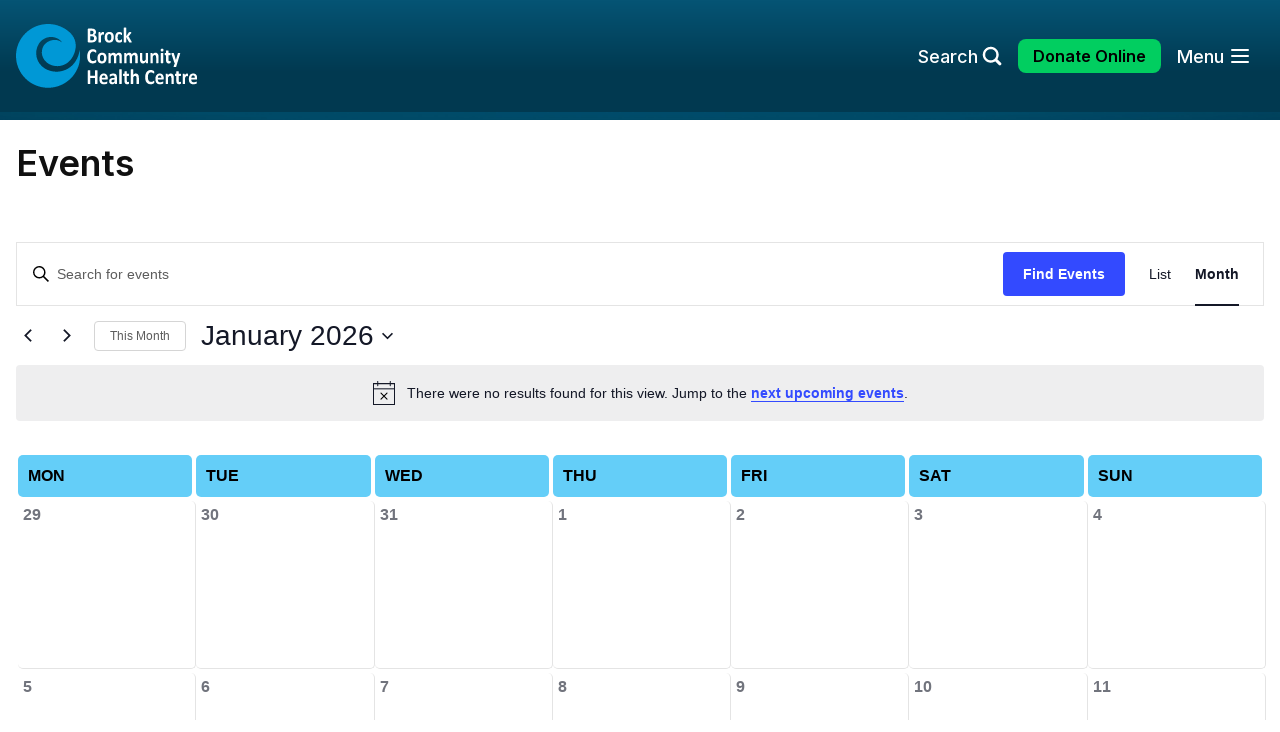

--- FILE ---
content_type: text/html; charset=UTF-8
request_url: https://www.brockchc.ca/calendar/month/?related_series=1633
body_size: 41864
content:
<!DOCTYPE html>
<html lang="en-CA">
<head>
	<meta charset="UTF-8">
	<meta http-equiv="X-UA-Compatible" content="IE=edge">
	<meta name="viewport" content="width=device-width, initial-scale=1">
	<link rel="preconnect" href="https://fonts.gstatic.com">

	<link rel='stylesheet' id='tribe-events-views-v2-bootstrap-datepicker-styles-css' href='https://www.brockchc.ca/wp-content/plugins/the-events-calendar/vendor/bootstrap-datepicker/css/bootstrap-datepicker.standalone.min.css?x72725&amp;ver=6.15.14' type='text/css' media='all' />
<link rel='stylesheet' id='tec-variables-skeleton-css' href='https://www.brockchc.ca/wp-content/plugins/event-tickets/common/build/css/variables-skeleton.css?x72725&amp;ver=6.10.1' type='text/css' media='all' />
<link rel='stylesheet' id='tribe-common-skeleton-style-css' href='https://www.brockchc.ca/wp-content/plugins/event-tickets/common/build/css/common-skeleton.css?x72725&amp;ver=6.10.1' type='text/css' media='all' />
<link rel='stylesheet' id='tribe-tooltipster-css-css' href='https://www.brockchc.ca/wp-content/plugins/event-tickets/common/vendor/tooltipster/tooltipster.bundle.min.css?x72725&amp;ver=6.10.1' type='text/css' media='all' />
<link rel='stylesheet' id='tribe-events-views-v2-skeleton-css' href='https://www.brockchc.ca/wp-content/plugins/the-events-calendar/build/css/views-skeleton.css?x72725&amp;ver=6.15.14' type='text/css' media='all' />
<link rel='stylesheet' id='tec-variables-full-css' href='https://www.brockchc.ca/wp-content/plugins/event-tickets/common/build/css/variables-full.css?x72725&amp;ver=6.10.1' type='text/css' media='all' />
<link rel='stylesheet' id='tribe-common-full-style-css' href='https://www.brockchc.ca/wp-content/plugins/event-tickets/common/build/css/common-full.css?x72725&amp;ver=6.10.1' type='text/css' media='all' />
<link rel='stylesheet' id='tribe-events-views-v2-full-css' href='https://www.brockchc.ca/wp-content/plugins/the-events-calendar/build/css/views-full.css?x72725&amp;ver=6.15.14' type='text/css' media='all' />
<link rel='stylesheet' id='tribe-events-views-v2-print-css' href='https://www.brockchc.ca/wp-content/plugins/the-events-calendar/build/css/views-print.css?x72725&amp;ver=6.15.14' type='text/css' media='print' />
<link rel='stylesheet' id='tribe-events-pro-views-v2-print-css' href='https://www.brockchc.ca/wp-content/plugins/events-calendar-pro/build/css/views-print.css?x72725&amp;ver=7.7.12' type='text/css' media='print' />
<meta name='robots' content='index, follow, max-image-preview:large, max-snippet:-1, max-video-preview:-1' />

	<!-- This site is optimized with the Yoast SEO plugin v26.8 - https://yoast.com/product/yoast-seo-wordpress/ -->
	<title>Events for January 2026 &#8211; Brock Community Health Centre</title>
	<link rel="canonical" href="https://www.brockchc.ca/calendar/" />
	<meta property="og:locale" content="en_US" />
	<meta property="og:type" content="website" />
	<meta property="og:title" content="Events Archive - Brock Community Health Centre" />
	<meta property="og:url" content="https://www.brockchc.ca/calendar/" />
	<meta property="og:site_name" content="Brock Community Health Centre" />
	<meta name="twitter:card" content="summary_large_image" />
	<script type="application/ld+json" class="yoast-schema-graph">{"@context":"https://schema.org","@graph":[{"@type":"CollectionPage","@id":"https://www.brockchc.ca/calendar/","url":"https://www.brockchc.ca/calendar/","name":"Events Archive - Brock Community Health Centre","isPartOf":{"@id":"https://www.brockchc.ca/#website"},"breadcrumb":{"@id":"https://www.brockchc.ca/calendar/#breadcrumb"},"inLanguage":"en-CA"},{"@type":"BreadcrumbList","@id":"https://www.brockchc.ca/calendar/#breadcrumb","itemListElement":[{"@type":"ListItem","position":1,"name":"Home","item":"https://www.brockchc.ca/"},{"@type":"ListItem","position":2,"name":"Events"}]},{"@type":"WebSite","@id":"https://www.brockchc.ca/#website","url":"https://www.brockchc.ca/","name":"Brock Community Health Centre","description":"Cannington Beaverton Sunderland Brock Community Health Centre","potentialAction":[{"@type":"SearchAction","target":{"@type":"EntryPoint","urlTemplate":"https://www.brockchc.ca/?s={search_term_string}"},"query-input":{"@type":"PropertyValueSpecification","valueRequired":true,"valueName":"search_term_string"}}],"inLanguage":"en-CA"},{"@type":"Event","name":"Indoor Walking","description":"Walk your way to better physical and mental health in a safe and dry environment.  Every step counts to help you feel better, sleep better and have more energy.","url":"https://www.brockchc.ca/calendar/indoor-walking/2025-12-29/","eventAttendanceMode":"https://schema.org/OfflineEventAttendanceMode","eventStatus":"https://schema.org/EventScheduled","startDate":"2025-12-29T08:00:00-05:00","endDate":"2025-12-29T09:00:00-05:00","location":{"@type":"Place","name":"Fisher&#8217;s Your Independent Grocer","description":"","url":"https://www.brockchc.ca/venue/fishers-your-independent-grocer/","address":{"@type":"PostalAddress","streetAddress":"30 Beaver Avenue","addressLocality":"Beaverton","addressRegion":"Ontario","postalCode":"L0K 1A0","addressCountry":"Canada"},"telephone":"","sameAs":""},"@id":"https://www.brockchc.ca/calendar/indoor-walking/2025-12-29/#event"},{"@type":"Event","name":"Line Dancing","description":"This instructor-led line dancing class welcomes new and practicing line dancers to learn some fun line dances or just come for the great exercise and laughter.  Music is not limited to Country &#8212; dance to Top 40, Hip Hop, Ballroom,","image":{"@type":"ImageObject","inLanguage":"en-CA","@id":"https://www.brockchc.ca/calendar/line-dancing/2025-12-29/#primaryimage","url":"https://www.brockchc.ca/wp-content/uploads/2023/03/linedancing.jpg","contentUrl":"https://www.brockchc.ca/wp-content/uploads/2023/03/linedancing.jpg","width":685,"height":514,"caption":"Senior woman smiling and line dancing"},"url":"https://www.brockchc.ca/calendar/line-dancing/2025-12-29/","eventAttendanceMode":"https://schema.org/OfflineEventAttendanceMode","eventStatus":"https://schema.org/EventScheduled","startDate":"2025-12-29T10:00:00-05:00","endDate":"2025-12-29T12:00:00-05:00","location":{"@type":"Place","name":"Cannington Legion","description":"","url":"https://www.brockchc.ca/venue/cannington-legion/","address":{"@type":"PostalAddress","streetAddress":"72 Peace Street","addressLocality":"Cannington","addressRegion":"Ontario","postalCode":"L0E 1E0","addressCountry":"Canada"},"telephone":"","sameAs":""},"@id":"https://www.brockchc.ca/calendar/line-dancing/2025-12-29/#event"},{"@type":"Event","name":"Indoor Walking","description":"Walk your way to better physical and mental health in a safe and dry environment.  Every step counts to help you feel better, sleep better and have more energy.","url":"https://www.brockchc.ca/calendar/indoor-walking/2025-12-30/","eventAttendanceMode":"https://schema.org/OfflineEventAttendanceMode","eventStatus":"https://schema.org/EventScheduled","startDate":"2025-12-30T08:00:00-05:00","endDate":"2025-12-30T09:00:00-05:00","location":{"@type":"Place","name":"Fisher&#8217;s Your Independent Grocer","description":"","url":"https://www.brockchc.ca/venue/fishers-your-independent-grocer/","address":{"@type":"PostalAddress","streetAddress":"30 Beaver Avenue","addressLocality":"Beaverton","addressRegion":"Ontario","postalCode":"L0K 1A0","addressCountry":"Canada"},"telephone":"","sameAs":""},"@id":"https://www.brockchc.ca/calendar/indoor-walking/2025-12-30/#event"},{"@type":"Event","name":"Gentle Fit (Virtual)","description":"This instructor-led class is a means of improving and maintaining functional performance through strength, balance and cardiovascular development. This class will aid in the prevention of future injury, including those that may be the results of falls. Exercises progress at","image":{"@type":"ImageObject","inLanguage":"en-CA","@id":"https://www.brockchc.ca/calendar/gentle-fit-2-2/2025-12-30/#primaryimage","url":"https://www.brockchc.ca/wp-content/uploads/2023/03/gentle.jpg","contentUrl":"https://www.brockchc.ca/wp-content/uploads/2023/03/gentle.jpg","width":685,"height":514,"caption":"Women sitting in chairs doing yoga"},"url":"https://www.brockchc.ca/calendar/gentle-fit-2-2/2025-12-30/","eventAttendanceMode":"https://schema.org/OfflineEventAttendanceMode","eventStatus":"https://schema.org/EventScheduled","startDate":"2025-12-30T09:00:00+00:00","endDate":"2025-12-30T10:00:00+00:00","location":{"@type":"Place","name":"Virtual via Zoom","description":"","url":"https://www.brockchc.ca/venue/virtual-via-zoom/","address":{"@type":"PostalAddress"},"telephone":"","sameAs":""},"@id":"https://www.brockchc.ca/calendar/gentle-fit-2-2/2025-12-30/#event"},{"@type":"Event","name":"Drumming for Health","description":"Participants will learn basic hand drumming techniques using a variety of African hand drums and world percussion instruments and enjoy fun rhythm based activities while creating songs together.  No experience necessary. To register, contact Loretta Fernandes-Heaslip at 705.432.3322 ext. 106","image":{"@type":"ImageObject","inLanguage":"en-CA","@id":"https://www.brockchc.ca/calendar/drumming-for-health-2/2025-12-30/#primaryimage","url":"https://www.brockchc.ca/wp-content/uploads/2023/08/drumming_iStock-1417424885-1-scaled-e1692626042412.jpg","contentUrl":"https://www.brockchc.ca/wp-content/uploads/2023/08/drumming_iStock-1417424885-1-scaled-e1692626042412.jpg","width":1685,"height":1092},"url":"https://www.brockchc.ca/calendar/drumming-for-health-2/2025-12-30/","eventAttendanceMode":"https://schema.org/OfflineEventAttendanceMode","eventStatus":"https://schema.org/EventScheduled","startDate":"2025-12-30T11:00:00-05:00","endDate":"2025-12-30T12:00:00-05:00","location":{"@type":"Place","name":"Foster Hewitt Memorial Community Centre","description":"","url":"https://www.brockchc.ca/venue/foster-hewitt-memorial-community-centre-2/","address":{"@type":"PostalAddress","streetAddress":"176 Main Street","addressLocality":"Beaverton","addressRegion":"Ontario","postalCode":"L0K 1A0","addressCountry":"Canada"},"telephone":"","sameAs":""},"@id":"https://www.brockchc.ca/calendar/drumming-for-health-2/2025-12-30/#event"},{"@type":"Event","name":"Tai Chi Practice Sessions","description":"Join these community-led tai chi practice sessions to maintain awareness of the body with gentle movements that harmonize breathing with careful coordination of arm and leg movements.  All are welcome. To register, contact Loretta Fernandes-Heaslip at 705.432.3322 ext. 106 or lfheaslip@brockchc.ca.","image":{"@type":"ImageObject","inLanguage":"en-CA","@id":"https://www.brockchc.ca/calendar/tai-chi-practice-sessions-2/2025-12-30/#primaryimage","url":"https://www.brockchc.ca/wp-content/uploads/2023/03/iStock-864654586-scaled.jpg","contentUrl":"https://www.brockchc.ca/wp-content/uploads/2023/03/iStock-864654586-scaled.jpg","width":2560,"height":1709,"caption":"A multi-ethnic group of adult men and women are indoors in a fitness studio. They are wearing casual clothing while at a yoga class. A senior Caucasian woman is smiling while stretching out her arms."},"url":"https://www.brockchc.ca/calendar/tai-chi-practice-sessions-2/2025-12-30/","eventAttendanceMode":"https://schema.org/OfflineEventAttendanceMode","eventStatus":"https://schema.org/EventScheduled","startDate":"2025-12-30T13:30:00-05:00","endDate":"2025-12-30T14:30:00-05:00","location":{"@type":"Place","name":"Gillespie Gardens","description":"","url":"https://www.brockchc.ca/venue/gillespie-gardens/","address":{"@type":"PostalAddress","streetAddress":"75 Nine Mile Road","addressLocality":"Beaverton","addressRegion":"Ontario","postalCode":"L0K 1A0","addressCountry":"Canada"},"telephone":"","sameAs":""},"@id":"https://www.brockchc.ca/calendar/tai-chi-practice-sessions-2/2025-12-30/#event"},{"@type":"Event","name":"Indoor Walking","description":"Walk your way to better physical and mental health in a safe and dry environment.  Every step counts to help you feel better, sleep better and have more energy.","url":"https://www.brockchc.ca/calendar/indoor-walking/2025-12-31/","eventAttendanceMode":"https://schema.org/OfflineEventAttendanceMode","eventStatus":"https://schema.org/EventScheduled","startDate":"2025-12-31T08:00:00-05:00","endDate":"2025-12-31T09:00:00-05:00","location":{"@type":"Place","name":"Fisher&#8217;s Your Independent Grocer","description":"","url":"https://www.brockchc.ca/venue/fishers-your-independent-grocer/","address":{"@type":"PostalAddress","streetAddress":"30 Beaver Avenue","addressLocality":"Beaverton","addressRegion":"Ontario","postalCode":"L0K 1A0","addressCountry":"Canada"},"telephone":"","sameAs":""},"@id":"https://www.brockchc.ca/calendar/indoor-walking/2025-12-31/#event"},{"@type":"Event","name":"Mindful Yoga (Virtual)","description":"This is a gentle yoga and meditation practice to help calm the mind, relax the body, ease stiffness and discomfort, improve balance, strength and flexibility, and get to know yourself better.  To register, contact Loretta Fernandes-Heaslip at 705.432.3322 ext. 106","image":{"@type":"ImageObject","inLanguage":"en-CA","@id":"https://www.brockchc.ca/calendar/mindful-yoga-virtual-2/2025-12-31/#primaryimage","url":"https://www.brockchc.ca/wp-content/uploads/2023/03/mindful.jpg","contentUrl":"https://www.brockchc.ca/wp-content/uploads/2023/03/mindful.jpg","width":685,"height":514,"caption":"Woman peaceful inhaling with eyes closed"},"url":"https://www.brockchc.ca/calendar/mindful-yoga-virtual-2/2025-12-31/","eventAttendanceMode":"https://schema.org/OfflineEventAttendanceMode","eventStatus":"https://schema.org/EventScheduled","startDate":"2025-12-31T09:00:00-05:00","endDate":"2025-12-31T10:00:00-05:00","@id":"https://www.brockchc.ca/calendar/mindful-yoga-virtual-2/2025-12-31/#event"},{"@type":"Event","name":"Yoga with Michelle","description":"Yoga combines physical exercise, mental meditation, and breathing techniques to strengthen the muscles and relieve stress.  General health benefits include improved balance, flexibility, muscle strength and strategies to manage symptoms of chronic conditions.  This class is suitable for all levels","image":{"@type":"ImageObject","inLanguage":"en-CA","@id":"https://www.brockchc.ca/calendar/gentle-yoga-2-2-2/2025-12-31/#primaryimage","url":"https://www.brockchc.ca/wp-content/uploads/2023/03/meditation.jpg","contentUrl":"https://www.brockchc.ca/wp-content/uploads/2023/03/meditation.jpg","width":685,"height":514,"caption":"Woman sitting in yoga pose meditating"},"url":"https://www.brockchc.ca/calendar/gentle-yoga-2-2-2/2025-12-31/","eventAttendanceMode":"https://schema.org/OfflineEventAttendanceMode","eventStatus":"https://schema.org/EventScheduled","startDate":"2025-12-31T13:00:00-05:00","endDate":"2025-12-31T14:00:00-05:00","location":{"@type":"Place","name":"Gillespie Gardens","description":"","url":"https://www.brockchc.ca/venue/gillespie-gardens/","address":{"@type":"PostalAddress","streetAddress":"75 Nine Mile Road","addressLocality":"Beaverton","addressRegion":"Ontario","postalCode":"L0K 1A0","addressCountry":"Canada"},"telephone":"","sameAs":""},"@id":"https://www.brockchc.ca/calendar/gentle-yoga-2-2-2/2025-12-31/#event"},{"@type":"Event","name":"Indoor Walking","description":"Walk your way to better physical and mental health in a safe and dry environment.  Every step counts to help you feel better, sleep better and have more energy.","url":"https://www.brockchc.ca/calendar/indoor-walking/2026-01-01/","eventAttendanceMode":"https://schema.org/OfflineEventAttendanceMode","eventStatus":"https://schema.org/EventScheduled","startDate":"2026-01-01T08:00:00-05:00","endDate":"2026-01-01T09:00:00-05:00","location":{"@type":"Place","name":"Fisher&#8217;s Your Independent Grocer","description":"","url":"https://www.brockchc.ca/venue/fishers-your-independent-grocer/","address":{"@type":"PostalAddress","streetAddress":"30 Beaver Avenue","addressLocality":"Beaverton","addressRegion":"Ontario","postalCode":"L0K 1A0","addressCountry":"Canada"},"telephone":"","sameAs":""},"@id":"https://www.brockchc.ca/calendar/indoor-walking/2026-01-01/#event"},{"@type":"Event","name":"The Social &#8211; Alzheimer Society of Durham Region","description":"This weekly social group for persons living with dementia offers stimulating activities with a focus on social engagement.  Activities are facilitated by experienced staff and co-designed with attendees to meet their interests and needs.  Thursdays from 9am &#8211; noon at","url":"https://www.brockchc.ca/calendar/the-social-alzheimer-society-of-durham-region/2026-01-01/","eventAttendanceMode":"https://schema.org/OfflineEventAttendanceMode","eventStatus":"https://schema.org/EventScheduled","startDate":"2026-01-01T09:00:00-05:00","endDate":"2026-01-01T12:00:00-05:00","location":{"@type":"Place","name":"Brock CHC","description":"","url":"https://www.brockchc.ca/venue/brock-chc/","address":{"@type":"PostalAddress","streetAddress":"39 Cameron Street West","addressLocality":"Cannington","addressRegion":"ON","postalCode":"L0E 1E0","addressCountry":"Canada"},"telephone":"7054323322","sameAs":""},"organizer":{"@type":"Person","name":"Alzheimer Society of Durham Region","description":"","url":"https://alzheimer.ca/durham/en","telephone":"1-888-301-1106","email":"&#105;nfo&#114;m&#97;&#116;i&#111;n&#64;&#97;lz&#104;ei&#109;e&#114;du&#114;h&#97;&#109;&#46;com"},"@id":"https://www.brockchc.ca/calendar/the-social-alzheimer-society-of-durham-region/2026-01-01/#event"},{"@type":"Event","name":"Indoor Walking","description":"Walk your way to better physical and mental health in a safe and dry environment.  Every step counts to help you feel better, sleep better and have more energy.","url":"https://www.brockchc.ca/calendar/indoor-walking/2026-01-02/","eventAttendanceMode":"https://schema.org/OfflineEventAttendanceMode","eventStatus":"https://schema.org/EventScheduled","startDate":"2026-01-02T08:00:00-05:00","endDate":"2026-01-02T09:00:00-05:00","location":{"@type":"Place","name":"Fisher&#8217;s Your Independent Grocer","description":"","url":"https://www.brockchc.ca/venue/fishers-your-independent-grocer/","address":{"@type":"PostalAddress","streetAddress":"30 Beaver Avenue","addressLocality":"Beaverton","addressRegion":"Ontario","postalCode":"L0K 1A0","addressCountry":"Canada"},"telephone":"","sameAs":""},"@id":"https://www.brockchc.ca/calendar/indoor-walking/2026-01-02/#event"},{"@type":"Event","name":"Guided Meditation","description":"Learn to relax your mind and body to reduce stress, improve your breathing, help the healing process, and find calm and balance in your life.  Complement your path to health and wellness.  No experience necessary.  To register, contact Loretta Fernandes-Heaslip","image":{"@type":"ImageObject","inLanguage":"en-CA","@id":"https://www.brockchc.ca/calendar/guided-meditation-2/2026-01-02/#primaryimage","url":"https://www.brockchc.ca/wp-content/uploads/2023/03/mindful.jpg","contentUrl":"https://www.brockchc.ca/wp-content/uploads/2023/03/mindful.jpg","width":685,"height":514,"caption":"Woman peaceful inhaling with eyes closed"},"url":"https://www.brockchc.ca/calendar/guided-meditation-2/2026-01-02/","eventAttendanceMode":"https://schema.org/OfflineEventAttendanceMode","eventStatus":"https://schema.org/EventScheduled","startDate":"2026-01-02T10:00:00-05:00","endDate":"2026-01-02T11:00:00-05:00","location":{"@type":"Place","name":"Virtual via Zoom","description":"","url":"https://www.brockchc.ca/venue/virtual-via-zoom/","address":{"@type":"PostalAddress"},"telephone":"","sameAs":""},"@id":"https://www.brockchc.ca/calendar/guided-meditation-2/2026-01-02/#event"},{"@type":"Event","name":"Indoor Walking","description":"Walk your way to better physical and mental health in a safe and dry environment.  Every step counts to help you feel better, sleep better and have more energy.","url":"https://www.brockchc.ca/calendar/indoor-walking/2026-01-05/","eventAttendanceMode":"https://schema.org/OfflineEventAttendanceMode","eventStatus":"https://schema.org/EventScheduled","startDate":"2026-01-05T08:00:00-05:00","endDate":"2026-01-05T09:00:00-05:00","location":{"@type":"Place","name":"Fisher&#8217;s Your Independent Grocer","description":"","url":"https://www.brockchc.ca/venue/fishers-your-independent-grocer/","address":{"@type":"PostalAddress","streetAddress":"30 Beaver Avenue","addressLocality":"Beaverton","addressRegion":"Ontario","postalCode":"L0K 1A0","addressCountry":"Canada"},"telephone":"","sameAs":""},"@id":"https://www.brockchc.ca/calendar/indoor-walking/2026-01-05/#event"},{"@type":"Event","name":"Line Dancing","description":"This instructor-led line dancing class welcomes new and practicing line dancers to learn some fun line dances or just come for the great exercise and laughter.  Music is not limited to Country &#8212; dance to Top 40, Hip Hop, Ballroom,","image":{"@type":"ImageObject","inLanguage":"en-CA","@id":"https://www.brockchc.ca/calendar/line-dancing/2026-01-05/#primaryimage","url":"https://www.brockchc.ca/wp-content/uploads/2023/03/linedancing.jpg","contentUrl":"https://www.brockchc.ca/wp-content/uploads/2023/03/linedancing.jpg","width":685,"height":514,"caption":"Senior woman smiling and line dancing"},"url":"https://www.brockchc.ca/calendar/line-dancing/2026-01-05/","eventAttendanceMode":"https://schema.org/OfflineEventAttendanceMode","eventStatus":"https://schema.org/EventScheduled","startDate":"2026-01-05T10:00:00-05:00","endDate":"2026-01-05T12:00:00-05:00","location":{"@type":"Place","name":"Cannington Legion","description":"","url":"https://www.brockchc.ca/venue/cannington-legion/","address":{"@type":"PostalAddress","streetAddress":"72 Peace Street","addressLocality":"Cannington","addressRegion":"Ontario","postalCode":"L0E 1E0","addressCountry":"Canada"},"telephone":"","sameAs":""},"@id":"https://www.brockchc.ca/calendar/line-dancing/2026-01-05/#event"},{"@type":"Event","name":"Yoga with Robin","description":"Cultivate body awareness and foster a deep connection with yourself.  Through gentle movements and stretches, participants will engage their muscles mindfully, promoting strength, flexibility and vitality.  Whether you are a beginner or have previous experience, these classes will offer a","image":{"@type":"ImageObject","inLanguage":"en-CA","@id":"https://www.brockchc.ca/calendar/yoga-with-melissa-2/2026-01-05/#primaryimage","url":"https://www.brockchc.ca/wp-content/uploads/2023/03/meditation.jpg","contentUrl":"https://www.brockchc.ca/wp-content/uploads/2023/03/meditation.jpg","width":685,"height":514,"caption":"Woman sitting in yoga pose meditating"},"url":"https://www.brockchc.ca/calendar/yoga-with-melissa-2/2026-01-05/","eventAttendanceMode":"https://schema.org/OfflineEventAttendanceMode","eventStatus":"https://schema.org/EventScheduled","startDate":"2026-01-05T10:00:00-05:00","endDate":"2026-01-05T11:00:00-05:00","location":{"@type":"Place","name":"Brock CHC","description":"","url":"https://www.brockchc.ca/venue/brock-chc/","address":{"@type":"PostalAddress","streetAddress":"39 Cameron Street West","addressLocality":"Cannington","addressRegion":"ON","postalCode":"L0E 1E0","addressCountry":"Canada"},"telephone":"7054323322","sameAs":""},"@id":"https://www.brockchc.ca/calendar/yoga-with-melissa-2/2026-01-05/#event"},{"@type":"Event","name":"Indoor Walking","description":"Walk your way to better physical and mental health in a safe and dry environment.  Every step counts to help you feel better, sleep better and have more energy.","url":"https://www.brockchc.ca/calendar/indoor-walking/2026-01-06/","eventAttendanceMode":"https://schema.org/OfflineEventAttendanceMode","eventStatus":"https://schema.org/EventScheduled","startDate":"2026-01-06T08:00:00-05:00","endDate":"2026-01-06T09:00:00-05:00","location":{"@type":"Place","name":"Fisher&#8217;s Your Independent Grocer","description":"","url":"https://www.brockchc.ca/venue/fishers-your-independent-grocer/","address":{"@type":"PostalAddress","streetAddress":"30 Beaver Avenue","addressLocality":"Beaverton","addressRegion":"Ontario","postalCode":"L0K 1A0","addressCountry":"Canada"},"telephone":"","sameAs":""},"@id":"https://www.brockchc.ca/calendar/indoor-walking/2026-01-06/#event"},{"@type":"Event","name":"Gentle Fit (Virtual)","description":"This instructor-led class is a means of improving and maintaining functional performance through strength, balance and cardiovascular development. This class will aid in the prevention of future injury, including those that may be the results of falls. Exercises progress at","image":{"@type":"ImageObject","inLanguage":"en-CA","@id":"https://www.brockchc.ca/calendar/gentle-fit-2-2/2026-01-06/#primaryimage","url":"https://www.brockchc.ca/wp-content/uploads/2023/03/gentle.jpg","contentUrl":"https://www.brockchc.ca/wp-content/uploads/2023/03/gentle.jpg","width":685,"height":514,"caption":"Women sitting in chairs doing yoga"},"url":"https://www.brockchc.ca/calendar/gentle-fit-2-2/2026-01-06/","eventAttendanceMode":"https://schema.org/OfflineEventAttendanceMode","eventStatus":"https://schema.org/EventScheduled","startDate":"2026-01-06T09:00:00+00:00","endDate":"2026-01-06T10:00:00+00:00","location":{"@type":"Place","name":"Virtual via Zoom","description":"","url":"https://www.brockchc.ca/venue/virtual-via-zoom/","address":{"@type":"PostalAddress"},"telephone":"","sameAs":""},"@id":"https://www.brockchc.ca/calendar/gentle-fit-2-2/2026-01-06/#event"},{"@type":"Event","name":"Drumming for Health","description":"Participants will learn basic hand drumming techniques using a variety of African hand drums and world percussion instruments and enjoy fun rhythm based activities while creating songs together.  No experience necessary. To register, contact Loretta Fernandes-Heaslip at 705.432.3322 ext. 106","image":{"@type":"ImageObject","inLanguage":"en-CA","@id":"https://www.brockchc.ca/calendar/drumming-for-health-2/2026-01-06/#primaryimage","url":"https://www.brockchc.ca/wp-content/uploads/2023/08/drumming_iStock-1417424885-1-scaled-e1692626042412.jpg","contentUrl":"https://www.brockchc.ca/wp-content/uploads/2023/08/drumming_iStock-1417424885-1-scaled-e1692626042412.jpg","width":1685,"height":1092},"url":"https://www.brockchc.ca/calendar/drumming-for-health-2/2026-01-06/","eventAttendanceMode":"https://schema.org/OfflineEventAttendanceMode","eventStatus":"https://schema.org/EventScheduled","startDate":"2026-01-06T11:00:00-05:00","endDate":"2026-01-06T12:00:00-05:00","location":{"@type":"Place","name":"Foster Hewitt Memorial Community Centre","description":"","url":"https://www.brockchc.ca/venue/foster-hewitt-memorial-community-centre-2/","address":{"@type":"PostalAddress","streetAddress":"176 Main Street","addressLocality":"Beaverton","addressRegion":"Ontario","postalCode":"L0K 1A0","addressCountry":"Canada"},"telephone":"","sameAs":""},"@id":"https://www.brockchc.ca/calendar/drumming-for-health-2/2026-01-06/#event"},{"@type":"Event","name":"Tai Chi Practice Sessions","description":"Join these community-led tai chi practice sessions to maintain awareness of the body with gentle movements that harmonize breathing with careful coordination of arm and leg movements.  All are welcome. To register, contact Loretta Fernandes-Heaslip at 705.432.3322 ext. 106 or lfheaslip@brockchc.ca.","image":{"@type":"ImageObject","inLanguage":"en-CA","@id":"https://www.brockchc.ca/calendar/tai-chi-practice-sessions-2/2026-01-06/#primaryimage","url":"https://www.brockchc.ca/wp-content/uploads/2023/03/iStock-864654586-scaled.jpg","contentUrl":"https://www.brockchc.ca/wp-content/uploads/2023/03/iStock-864654586-scaled.jpg","width":2560,"height":1709,"caption":"A multi-ethnic group of adult men and women are indoors in a fitness studio. They are wearing casual clothing while at a yoga class. A senior Caucasian woman is smiling while stretching out her arms."},"url":"https://www.brockchc.ca/calendar/tai-chi-practice-sessions-2/2026-01-06/","eventAttendanceMode":"https://schema.org/OfflineEventAttendanceMode","eventStatus":"https://schema.org/EventScheduled","startDate":"2026-01-06T13:30:00-05:00","endDate":"2026-01-06T14:30:00-05:00","location":{"@type":"Place","name":"Gillespie Gardens","description":"","url":"https://www.brockchc.ca/venue/gillespie-gardens/","address":{"@type":"PostalAddress","streetAddress":"75 Nine Mile Road","addressLocality":"Beaverton","addressRegion":"Ontario","postalCode":"L0K 1A0","addressCountry":"Canada"},"telephone":"","sameAs":""},"@id":"https://www.brockchc.ca/calendar/tai-chi-practice-sessions-2/2026-01-06/#event"},{"@type":"Event","name":"Indoor Walking","description":"Walk your way to better physical and mental health in a safe and dry environment.  Every step counts to help you feel better, sleep better and have more energy.","url":"https://www.brockchc.ca/calendar/indoor-walking/2026-01-07/","eventAttendanceMode":"https://schema.org/OfflineEventAttendanceMode","eventStatus":"https://schema.org/EventScheduled","startDate":"2026-01-07T08:00:00-05:00","endDate":"2026-01-07T09:00:00-05:00","location":{"@type":"Place","name":"Fisher&#8217;s Your Independent Grocer","description":"","url":"https://www.brockchc.ca/venue/fishers-your-independent-grocer/","address":{"@type":"PostalAddress","streetAddress":"30 Beaver Avenue","addressLocality":"Beaverton","addressRegion":"Ontario","postalCode":"L0K 1A0","addressCountry":"Canada"},"telephone":"","sameAs":""},"@id":"https://www.brockchc.ca/calendar/indoor-walking/2026-01-07/#event"},{"@type":"Event","name":"Mindful Yoga (Virtual)","description":"This is a gentle yoga and meditation practice to help calm the mind, relax the body, ease stiffness and discomfort, improve balance, strength and flexibility, and get to know yourself better.  To register, contact Loretta Fernandes-Heaslip at 705.432.3322 ext. 106","image":{"@type":"ImageObject","inLanguage":"en-CA","@id":"https://www.brockchc.ca/calendar/mindful-yoga-virtual-2/2026-01-07/#primaryimage","url":"https://www.brockchc.ca/wp-content/uploads/2023/03/mindful.jpg","contentUrl":"https://www.brockchc.ca/wp-content/uploads/2023/03/mindful.jpg","width":685,"height":514,"caption":"Woman peaceful inhaling with eyes closed"},"url":"https://www.brockchc.ca/calendar/mindful-yoga-virtual-2/2026-01-07/","eventAttendanceMode":"https://schema.org/OfflineEventAttendanceMode","eventStatus":"https://schema.org/EventScheduled","startDate":"2026-01-07T09:00:00-05:00","endDate":"2026-01-07T10:00:00-05:00","@id":"https://www.brockchc.ca/calendar/mindful-yoga-virtual-2/2026-01-07/#event"},{"@type":"Event","name":"Yoga with Michelle","description":"Yoga combines physical exercise, mental meditation, and breathing techniques to strengthen the muscles and relieve stress.  General health benefits include improved balance, flexibility, muscle strength and strategies to manage symptoms of chronic conditions.  This class is suitable for all levels","image":{"@type":"ImageObject","inLanguage":"en-CA","@id":"https://www.brockchc.ca/calendar/gentle-yoga-2-2-2/2026-01-07/#primaryimage","url":"https://www.brockchc.ca/wp-content/uploads/2023/03/meditation.jpg","contentUrl":"https://www.brockchc.ca/wp-content/uploads/2023/03/meditation.jpg","width":685,"height":514,"caption":"Woman sitting in yoga pose meditating"},"url":"https://www.brockchc.ca/calendar/gentle-yoga-2-2-2/2026-01-07/","eventAttendanceMode":"https://schema.org/OfflineEventAttendanceMode","eventStatus":"https://schema.org/EventScheduled","startDate":"2026-01-07T13:00:00-05:00","endDate":"2026-01-07T14:00:00-05:00","location":{"@type":"Place","name":"Gillespie Gardens","description":"","url":"https://www.brockchc.ca/venue/gillespie-gardens/","address":{"@type":"PostalAddress","streetAddress":"75 Nine Mile Road","addressLocality":"Beaverton","addressRegion":"Ontario","postalCode":"L0K 1A0","addressCountry":"Canada"},"telephone":"","sameAs":""},"@id":"https://www.brockchc.ca/calendar/gentle-yoga-2-2-2/2026-01-07/#event"},{"@type":"Event","name":"Indoor Walking","description":"Walk your way to better physical and mental health in a safe and dry environment.  Every step counts to help you feel better, sleep better and have more energy.","url":"https://www.brockchc.ca/calendar/indoor-walking/2026-01-08/","eventAttendanceMode":"https://schema.org/OfflineEventAttendanceMode","eventStatus":"https://schema.org/EventScheduled","startDate":"2026-01-08T08:00:00-05:00","endDate":"2026-01-08T09:00:00-05:00","location":{"@type":"Place","name":"Fisher&#8217;s Your Independent Grocer","description":"","url":"https://www.brockchc.ca/venue/fishers-your-independent-grocer/","address":{"@type":"PostalAddress","streetAddress":"30 Beaver Avenue","addressLocality":"Beaverton","addressRegion":"Ontario","postalCode":"L0K 1A0","addressCountry":"Canada"},"telephone":"","sameAs":""},"@id":"https://www.brockchc.ca/calendar/indoor-walking/2026-01-08/#event"},{"@type":"Event","name":"The Social &#8211; Alzheimer Society of Durham Region","description":"This weekly social group for persons living with dementia offers stimulating activities with a focus on social engagement.  Activities are facilitated by experienced staff and co-designed with attendees to meet their interests and needs.  Thursdays from 9am &#8211; noon at","url":"https://www.brockchc.ca/calendar/the-social-alzheimer-society-of-durham-region/2026-01-08/","eventAttendanceMode":"https://schema.org/OfflineEventAttendanceMode","eventStatus":"https://schema.org/EventScheduled","startDate":"2026-01-08T09:00:00-05:00","endDate":"2026-01-08T12:00:00-05:00","location":{"@type":"Place","name":"Brock CHC","description":"","url":"https://www.brockchc.ca/venue/brock-chc/","address":{"@type":"PostalAddress","streetAddress":"39 Cameron Street West","addressLocality":"Cannington","addressRegion":"ON","postalCode":"L0E 1E0","addressCountry":"Canada"},"telephone":"7054323322","sameAs":""},"organizer":{"@type":"Person","name":"Alzheimer Society of Durham Region","description":"","url":"https://alzheimer.ca/durham/en","telephone":"1-888-301-1106","email":"&#105;nf&#111;rm&#97;t&#105;&#111;n&#64;&#97;&#108;z&#104;&#101;&#105;m&#101;&#114;&#100;urham&#46;com"},"@id":"https://www.brockchc.ca/calendar/the-social-alzheimer-society-of-durham-region/2026-01-08/#event"},{"@type":"Event","name":"Gentle Fit Sunderland","description":"This low-impact exercise program is a means of improving and maintaining functional performance through strength, balance and cardiovascular development.  Classes will aid in the prevention of future injury, including those that may be the results of  falls.  Exercises progress at","image":{"@type":"ImageObject","inLanguage":"en-CA","@id":"https://www.brockchc.ca/calendar/gentle-fit-sunderland/2026-01-08/#primaryimage","url":"https://www.brockchc.ca/wp-content/uploads/2023/03/gentle.jpg","contentUrl":"https://www.brockchc.ca/wp-content/uploads/2023/03/gentle.jpg","width":685,"height":514,"caption":"Women sitting in chairs doing yoga"},"url":"https://www.brockchc.ca/calendar/gentle-fit-sunderland/2026-01-08/","eventAttendanceMode":"https://schema.org/OfflineEventAttendanceMode","eventStatus":"https://schema.org/EventScheduled","startDate":"2026-01-08T09:30:00-05:00","endDate":"2026-01-08T22:30:00-05:00","location":{"@type":"Place","name":"Sunderland Legion","description":"","url":"https://www.brockchc.ca/venue/sunderland-legion/","address":{"@type":"PostalAddress","streetAddress":"104 River Street","addressLocality":"Sunderland","addressRegion":"Ontario","postalCode":"L0C 1H0","addressCountry":"Canada"},"telephone":"","sameAs":""},"@id":"https://www.brockchc.ca/calendar/gentle-fit-sunderland/2026-01-08/#event"},{"@type":"Event","name":"Gentle Fit Cannington","description":"This low-impact exercise program is a means of improving and maintaining functional performance through strength, balance and cardiovascular development.  Classes will aid in the prevention of future injury, including those that may be the results of  falls.  Exercises progress at","image":{"@type":"ImageObject","inLanguage":"en-CA","@id":"https://www.brockchc.ca/calendar/gentle-fit-cannington/2026-01-08/#primaryimage","url":"https://www.brockchc.ca/wp-content/uploads/2023/03/gentle.jpg","contentUrl":"https://www.brockchc.ca/wp-content/uploads/2023/03/gentle.jpg","width":685,"height":514,"caption":"Women sitting in chairs doing yoga"},"url":"https://www.brockchc.ca/calendar/gentle-fit-cannington/2026-01-08/","eventAttendanceMode":"https://schema.org/OfflineEventAttendanceMode","eventStatus":"https://schema.org/EventScheduled","startDate":"2026-01-08T11:00:00-05:00","endDate":"2026-01-08T12:00:00-05:00","location":{"@type":"Place","name":"Cannington Baptist Church","description":"","url":"https://www.brockchc.ca/venue/cannington-baptist-church/","address":{"@type":"PostalAddress"},"telephone":"","sameAs":""},"@id":"https://www.brockchc.ca/calendar/gentle-fit-cannington/2026-01-08/#event"},{"@type":"Event","name":"Gentle Fit Beaverton","description":"This low-impact exercise program is a means of improving and maintaining functional performance through strength, balance and cardiovascular development.  Classes will aid in the prevention of future injury, including those that may be the results of  falls.  Exercises progress at","image":{"@type":"ImageObject","inLanguage":"en-CA","@id":"https://www.brockchc.ca/calendar/gentle-fit-beaverton/2026-01-08/#primaryimage","url":"https://www.brockchc.ca/wp-content/uploads/2023/03/gentle.jpg","contentUrl":"https://www.brockchc.ca/wp-content/uploads/2023/03/gentle.jpg","width":685,"height":514,"caption":"Women sitting in chairs doing yoga"},"url":"https://www.brockchc.ca/calendar/gentle-fit-beaverton/2026-01-08/","eventAttendanceMode":"https://schema.org/OfflineEventAttendanceMode","eventStatus":"https://schema.org/EventScheduled","startDate":"2026-01-08T13:00:00-05:00","endDate":"2026-01-08T14:00:00-05:00","location":{"@type":"Place","name":"Gillespie Gardens","description":"","url":"https://www.brockchc.ca/venue/gillespie-gardens/","address":{"@type":"PostalAddress","streetAddress":"75 Nine Mile Road","addressLocality":"Beaverton","addressRegion":"Ontario","postalCode":"L0K 1A0","addressCountry":"Canada"},"telephone":"","sameAs":""},"@id":"https://www.brockchc.ca/calendar/gentle-fit-beaverton/2026-01-08/#event"},{"@type":"Event","name":"Indoor Walking","description":"Walk your way to better physical and mental health in a safe and dry environment.  Every step counts to help you feel better, sleep better and have more energy.","url":"https://www.brockchc.ca/calendar/indoor-walking/2026-01-09/","eventAttendanceMode":"https://schema.org/OfflineEventAttendanceMode","eventStatus":"https://schema.org/EventScheduled","startDate":"2026-01-09T08:00:00-05:00","endDate":"2026-01-09T09:00:00-05:00","location":{"@type":"Place","name":"Fisher&#8217;s Your Independent Grocer","description":"","url":"https://www.brockchc.ca/venue/fishers-your-independent-grocer/","address":{"@type":"PostalAddress","streetAddress":"30 Beaver Avenue","addressLocality":"Beaverton","addressRegion":"Ontario","postalCode":"L0K 1A0","addressCountry":"Canada"},"telephone":"","sameAs":""},"@id":"https://www.brockchc.ca/calendar/indoor-walking/2026-01-09/#event"},{"@type":"Event","name":"Guided Meditation","description":"Learn to relax your mind and body to reduce stress, improve your breathing, help the healing process, and find calm and balance in your life.  Complement your path to health and wellness.  No experience necessary.  To register, contact Loretta Fernandes-Heaslip","image":{"@type":"ImageObject","inLanguage":"en-CA","@id":"https://www.brockchc.ca/calendar/guided-meditation-2/2026-01-09/#primaryimage","url":"https://www.brockchc.ca/wp-content/uploads/2023/03/mindful.jpg","contentUrl":"https://www.brockchc.ca/wp-content/uploads/2023/03/mindful.jpg","width":685,"height":514,"caption":"Woman peaceful inhaling with eyes closed"},"url":"https://www.brockchc.ca/calendar/guided-meditation-2/2026-01-09/","eventAttendanceMode":"https://schema.org/OfflineEventAttendanceMode","eventStatus":"https://schema.org/EventScheduled","startDate":"2026-01-09T10:00:00-05:00","endDate":"2026-01-09T11:00:00-05:00","location":{"@type":"Place","name":"Virtual via Zoom","description":"","url":"https://www.brockchc.ca/venue/virtual-via-zoom/","address":{"@type":"PostalAddress"},"telephone":"","sameAs":""},"@id":"https://www.brockchc.ca/calendar/guided-meditation-2/2026-01-09/#event"},{"@type":"Event","name":"Indoor Walking","description":"Walk your way to better physical and mental health in a safe and dry environment.  Every step counts to help you feel better, sleep better and have more energy.","url":"https://www.brockchc.ca/calendar/indoor-walking/2026-01-12/","eventAttendanceMode":"https://schema.org/OfflineEventAttendanceMode","eventStatus":"https://schema.org/EventScheduled","startDate":"2026-01-12T08:00:00-05:00","endDate":"2026-01-12T09:00:00-05:00","location":{"@type":"Place","name":"Fisher&#8217;s Your Independent Grocer","description":"","url":"https://www.brockchc.ca/venue/fishers-your-independent-grocer/","address":{"@type":"PostalAddress","streetAddress":"30 Beaver Avenue","addressLocality":"Beaverton","addressRegion":"Ontario","postalCode":"L0K 1A0","addressCountry":"Canada"},"telephone":"","sameAs":""},"@id":"https://www.brockchc.ca/calendar/indoor-walking/2026-01-12/#event"},{"@type":"Event","name":"Line Dancing","description":"This instructor-led line dancing class welcomes new and practicing line dancers to learn some fun line dances or just come for the great exercise and laughter.  Music is not limited to Country &#8212; dance to Top 40, Hip Hop, Ballroom,","image":{"@type":"ImageObject","inLanguage":"en-CA","@id":"https://www.brockchc.ca/calendar/line-dancing/2026-01-12/#primaryimage","url":"https://www.brockchc.ca/wp-content/uploads/2023/03/linedancing.jpg","contentUrl":"https://www.brockchc.ca/wp-content/uploads/2023/03/linedancing.jpg","width":685,"height":514,"caption":"Senior woman smiling and line dancing"},"url":"https://www.brockchc.ca/calendar/line-dancing/2026-01-12/","eventAttendanceMode":"https://schema.org/OfflineEventAttendanceMode","eventStatus":"https://schema.org/EventScheduled","startDate":"2026-01-12T10:00:00-05:00","endDate":"2026-01-12T12:00:00-05:00","location":{"@type":"Place","name":"Cannington Legion","description":"","url":"https://www.brockchc.ca/venue/cannington-legion/","address":{"@type":"PostalAddress","streetAddress":"72 Peace Street","addressLocality":"Cannington","addressRegion":"Ontario","postalCode":"L0E 1E0","addressCountry":"Canada"},"telephone":"","sameAs":""},"@id":"https://www.brockchc.ca/calendar/line-dancing/2026-01-12/#event"},{"@type":"Event","name":"Yoga with Robin","description":"Cultivate body awareness and foster a deep connection with yourself.  Through gentle movements and stretches, participants will engage their muscles mindfully, promoting strength, flexibility and vitality.  Whether you are a beginner or have previous experience, these classes will offer a","image":{"@type":"ImageObject","inLanguage":"en-CA","@id":"https://www.brockchc.ca/calendar/yoga-with-melissa-2/2026-01-12/#primaryimage","url":"https://www.brockchc.ca/wp-content/uploads/2023/03/meditation.jpg","contentUrl":"https://www.brockchc.ca/wp-content/uploads/2023/03/meditation.jpg","width":685,"height":514,"caption":"Woman sitting in yoga pose meditating"},"url":"https://www.brockchc.ca/calendar/yoga-with-melissa-2/2026-01-12/","eventAttendanceMode":"https://schema.org/OfflineEventAttendanceMode","eventStatus":"https://schema.org/EventScheduled","startDate":"2026-01-12T10:00:00-05:00","endDate":"2026-01-12T11:00:00-05:00","location":{"@type":"Place","name":"Brock CHC","description":"","url":"https://www.brockchc.ca/venue/brock-chc/","address":{"@type":"PostalAddress","streetAddress":"39 Cameron Street West","addressLocality":"Cannington","addressRegion":"ON","postalCode":"L0E 1E0","addressCountry":"Canada"},"telephone":"7054323322","sameAs":""},"@id":"https://www.brockchc.ca/calendar/yoga-with-melissa-2/2026-01-12/#event"},{"@type":"Event","name":"Indoor Walking","description":"Walk your way to better physical and mental health in a safe and dry environment.  Every step counts to help you feel better, sleep better and have more energy.","url":"https://www.brockchc.ca/calendar/indoor-walking/2026-01-13/","eventAttendanceMode":"https://schema.org/OfflineEventAttendanceMode","eventStatus":"https://schema.org/EventScheduled","startDate":"2026-01-13T08:00:00-05:00","endDate":"2026-01-13T09:00:00-05:00","location":{"@type":"Place","name":"Fisher&#8217;s Your Independent Grocer","description":"","url":"https://www.brockchc.ca/venue/fishers-your-independent-grocer/","address":{"@type":"PostalAddress","streetAddress":"30 Beaver Avenue","addressLocality":"Beaverton","addressRegion":"Ontario","postalCode":"L0K 1A0","addressCountry":"Canada"},"telephone":"","sameAs":""},"@id":"https://www.brockchc.ca/calendar/indoor-walking/2026-01-13/#event"},{"@type":"Event","name":"Gentle Fit (Virtual)","description":"This instructor-led class is a means of improving and maintaining functional performance through strength, balance and cardiovascular development. This class will aid in the prevention of future injury, including those that may be the results of falls. Exercises progress at","image":{"@type":"ImageObject","inLanguage":"en-CA","@id":"https://www.brockchc.ca/calendar/gentle-fit-2-2/2026-01-13/#primaryimage","url":"https://www.brockchc.ca/wp-content/uploads/2023/03/gentle.jpg","contentUrl":"https://www.brockchc.ca/wp-content/uploads/2023/03/gentle.jpg","width":685,"height":514,"caption":"Women sitting in chairs doing yoga"},"url":"https://www.brockchc.ca/calendar/gentle-fit-2-2/2026-01-13/","eventAttendanceMode":"https://schema.org/OfflineEventAttendanceMode","eventStatus":"https://schema.org/EventScheduled","startDate":"2026-01-13T09:00:00+00:00","endDate":"2026-01-13T10:00:00+00:00","location":{"@type":"Place","name":"Virtual via Zoom","description":"","url":"https://www.brockchc.ca/venue/virtual-via-zoom/","address":{"@type":"PostalAddress"},"telephone":"","sameAs":""},"@id":"https://www.brockchc.ca/calendar/gentle-fit-2-2/2026-01-13/#event"},{"@type":"Event","name":"Drumming for Health","description":"Participants will learn basic hand drumming techniques using a variety of African hand drums and world percussion instruments and enjoy fun rhythm based activities while creating songs together.  No experience necessary. To register, contact Loretta Fernandes-Heaslip at 705.432.3322 ext. 106","image":{"@type":"ImageObject","inLanguage":"en-CA","@id":"https://www.brockchc.ca/calendar/drumming-for-health-2/2026-01-13/#primaryimage","url":"https://www.brockchc.ca/wp-content/uploads/2023/08/drumming_iStock-1417424885-1-scaled-e1692626042412.jpg","contentUrl":"https://www.brockchc.ca/wp-content/uploads/2023/08/drumming_iStock-1417424885-1-scaled-e1692626042412.jpg","width":1685,"height":1092},"url":"https://www.brockchc.ca/calendar/drumming-for-health-2/2026-01-13/","eventAttendanceMode":"https://schema.org/OfflineEventAttendanceMode","eventStatus":"https://schema.org/EventScheduled","startDate":"2026-01-13T11:00:00-05:00","endDate":"2026-01-13T12:00:00-05:00","location":{"@type":"Place","name":"Foster Hewitt Memorial Community Centre","description":"","url":"https://www.brockchc.ca/venue/foster-hewitt-memorial-community-centre-2/","address":{"@type":"PostalAddress","streetAddress":"176 Main Street","addressLocality":"Beaverton","addressRegion":"Ontario","postalCode":"L0K 1A0","addressCountry":"Canada"},"telephone":"","sameAs":""},"@id":"https://www.brockchc.ca/calendar/drumming-for-health-2/2026-01-13/#event"},{"@type":"Event","name":"Tai Chi Practice Sessions","description":"Join these community-led tai chi practice sessions to maintain awareness of the body with gentle movements that harmonize breathing with careful coordination of arm and leg movements.  All are welcome. To register, contact Loretta Fernandes-Heaslip at 705.432.3322 ext. 106 or lfheaslip@brockchc.ca.","image":{"@type":"ImageObject","inLanguage":"en-CA","@id":"https://www.brockchc.ca/calendar/tai-chi-practice-sessions-2/2026-01-13/#primaryimage","url":"https://www.brockchc.ca/wp-content/uploads/2023/03/iStock-864654586-scaled.jpg","contentUrl":"https://www.brockchc.ca/wp-content/uploads/2023/03/iStock-864654586-scaled.jpg","width":2560,"height":1709,"caption":"A multi-ethnic group of adult men and women are indoors in a fitness studio. They are wearing casual clothing while at a yoga class. A senior Caucasian woman is smiling while stretching out her arms."},"url":"https://www.brockchc.ca/calendar/tai-chi-practice-sessions-2/2026-01-13/","eventAttendanceMode":"https://schema.org/OfflineEventAttendanceMode","eventStatus":"https://schema.org/EventScheduled","startDate":"2026-01-13T13:30:00-05:00","endDate":"2026-01-13T14:30:00-05:00","location":{"@type":"Place","name":"Gillespie Gardens","description":"","url":"https://www.brockchc.ca/venue/gillespie-gardens/","address":{"@type":"PostalAddress","streetAddress":"75 Nine Mile Road","addressLocality":"Beaverton","addressRegion":"Ontario","postalCode":"L0K 1A0","addressCountry":"Canada"},"telephone":"","sameAs":""},"@id":"https://www.brockchc.ca/calendar/tai-chi-practice-sessions-2/2026-01-13/#event"},{"@type":"Event","name":"Indoor Walking","description":"Walk your way to better physical and mental health in a safe and dry environment.  Every step counts to help you feel better, sleep better and have more energy.","url":"https://www.brockchc.ca/calendar/indoor-walking/2026-01-14/","eventAttendanceMode":"https://schema.org/OfflineEventAttendanceMode","eventStatus":"https://schema.org/EventScheduled","startDate":"2026-01-14T08:00:00-05:00","endDate":"2026-01-14T09:00:00-05:00","location":{"@type":"Place","name":"Fisher&#8217;s Your Independent Grocer","description":"","url":"https://www.brockchc.ca/venue/fishers-your-independent-grocer/","address":{"@type":"PostalAddress","streetAddress":"30 Beaver Avenue","addressLocality":"Beaverton","addressRegion":"Ontario","postalCode":"L0K 1A0","addressCountry":"Canada"},"telephone":"","sameAs":""},"@id":"https://www.brockchc.ca/calendar/indoor-walking/2026-01-14/#event"},{"@type":"Event","name":"Mindful Yoga (Virtual)","description":"This is a gentle yoga and meditation practice to help calm the mind, relax the body, ease stiffness and discomfort, improve balance, strength and flexibility, and get to know yourself better.  To register, contact Loretta Fernandes-Heaslip at 705.432.3322 ext. 106","image":{"@type":"ImageObject","inLanguage":"en-CA","@id":"https://www.brockchc.ca/calendar/mindful-yoga-virtual-2/2026-01-14/#primaryimage","url":"https://www.brockchc.ca/wp-content/uploads/2023/03/mindful.jpg","contentUrl":"https://www.brockchc.ca/wp-content/uploads/2023/03/mindful.jpg","width":685,"height":514,"caption":"Woman peaceful inhaling with eyes closed"},"url":"https://www.brockchc.ca/calendar/mindful-yoga-virtual-2/2026-01-14/","eventAttendanceMode":"https://schema.org/OfflineEventAttendanceMode","eventStatus":"https://schema.org/EventScheduled","startDate":"2026-01-14T09:00:00-05:00","endDate":"2026-01-14T10:00:00-05:00","@id":"https://www.brockchc.ca/calendar/mindful-yoga-virtual-2/2026-01-14/#event"},{"@type":"Event","name":"Yoga with Michelle","description":"Yoga combines physical exercise, mental meditation, and breathing techniques to strengthen the muscles and relieve stress.  General health benefits include improved balance, flexibility, muscle strength and strategies to manage symptoms of chronic conditions.  This class is suitable for all levels","image":{"@type":"ImageObject","inLanguage":"en-CA","@id":"https://www.brockchc.ca/calendar/gentle-yoga-2-2-2/2026-01-14/#primaryimage","url":"https://www.brockchc.ca/wp-content/uploads/2023/03/meditation.jpg","contentUrl":"https://www.brockchc.ca/wp-content/uploads/2023/03/meditation.jpg","width":685,"height":514,"caption":"Woman sitting in yoga pose meditating"},"url":"https://www.brockchc.ca/calendar/gentle-yoga-2-2-2/2026-01-14/","eventAttendanceMode":"https://schema.org/OfflineEventAttendanceMode","eventStatus":"https://schema.org/EventScheduled","startDate":"2026-01-14T13:00:00-05:00","endDate":"2026-01-14T14:00:00-05:00","location":{"@type":"Place","name":"Gillespie Gardens","description":"","url":"https://www.brockchc.ca/venue/gillespie-gardens/","address":{"@type":"PostalAddress","streetAddress":"75 Nine Mile Road","addressLocality":"Beaverton","addressRegion":"Ontario","postalCode":"L0K 1A0","addressCountry":"Canada"},"telephone":"","sameAs":""},"@id":"https://www.brockchc.ca/calendar/gentle-yoga-2-2-2/2026-01-14/#event"},{"@type":"Event","name":"Indoor Walking","description":"Walk your way to better physical and mental health in a safe and dry environment.  Every step counts to help you feel better, sleep better and have more energy.","url":"https://www.brockchc.ca/calendar/indoor-walking/2026-01-15/","eventAttendanceMode":"https://schema.org/OfflineEventAttendanceMode","eventStatus":"https://schema.org/EventScheduled","startDate":"2026-01-15T08:00:00-05:00","endDate":"2026-01-15T09:00:00-05:00","location":{"@type":"Place","name":"Fisher&#8217;s Your Independent Grocer","description":"","url":"https://www.brockchc.ca/venue/fishers-your-independent-grocer/","address":{"@type":"PostalAddress","streetAddress":"30 Beaver Avenue","addressLocality":"Beaverton","addressRegion":"Ontario","postalCode":"L0K 1A0","addressCountry":"Canada"},"telephone":"","sameAs":""},"@id":"https://www.brockchc.ca/calendar/indoor-walking/2026-01-15/#event"},{"@type":"Event","name":"The Social &#8211; Alzheimer Society of Durham Region","description":"This weekly social group for persons living with dementia offers stimulating activities with a focus on social engagement.  Activities are facilitated by experienced staff and co-designed with attendees to meet their interests and needs.  Thursdays from 9am &#8211; noon at","url":"https://www.brockchc.ca/calendar/the-social-alzheimer-society-of-durham-region/2026-01-15/","eventAttendanceMode":"https://schema.org/OfflineEventAttendanceMode","eventStatus":"https://schema.org/EventScheduled","startDate":"2026-01-15T09:00:00-05:00","endDate":"2026-01-15T12:00:00-05:00","location":{"@type":"Place","name":"Brock CHC","description":"","url":"https://www.brockchc.ca/venue/brock-chc/","address":{"@type":"PostalAddress","streetAddress":"39 Cameron Street West","addressLocality":"Cannington","addressRegion":"ON","postalCode":"L0E 1E0","addressCountry":"Canada"},"telephone":"7054323322","sameAs":""},"organizer":{"@type":"Person","name":"Alzheimer Society of Durham Region","description":"","url":"https://alzheimer.ca/durham/en","telephone":"1-888-301-1106","email":"&#105;&#110;&#102;o&#114;m&#97;&#116;&#105;&#111;n&#64;al&#122;h&#101;&#105;m&#101;rd&#117;&#114;&#104;&#97;&#109;.&#99;o&#109;"},"@id":"https://www.brockchc.ca/calendar/the-social-alzheimer-society-of-durham-region/2026-01-15/#event"},{"@type":"Event","name":"Gentle Fit Sunderland","description":"This low-impact exercise program is a means of improving and maintaining functional performance through strength, balance and cardiovascular development.  Classes will aid in the prevention of future injury, including those that may be the results of  falls.  Exercises progress at","image":{"@type":"ImageObject","inLanguage":"en-CA","@id":"https://www.brockchc.ca/calendar/gentle-fit-sunderland/2026-01-15/#primaryimage","url":"https://www.brockchc.ca/wp-content/uploads/2023/03/gentle.jpg","contentUrl":"https://www.brockchc.ca/wp-content/uploads/2023/03/gentle.jpg","width":685,"height":514,"caption":"Women sitting in chairs doing yoga"},"url":"https://www.brockchc.ca/calendar/gentle-fit-sunderland/2026-01-15/","eventAttendanceMode":"https://schema.org/OfflineEventAttendanceMode","eventStatus":"https://schema.org/EventScheduled","startDate":"2026-01-15T09:30:00-05:00","endDate":"2026-01-15T22:30:00-05:00","location":{"@type":"Place","name":"Sunderland Legion","description":"","url":"https://www.brockchc.ca/venue/sunderland-legion/","address":{"@type":"PostalAddress","streetAddress":"104 River Street","addressLocality":"Sunderland","addressRegion":"Ontario","postalCode":"L0C 1H0","addressCountry":"Canada"},"telephone":"","sameAs":""},"@id":"https://www.brockchc.ca/calendar/gentle-fit-sunderland/2026-01-15/#event"},{"@type":"Event","name":"Gentle Fit Cannington","description":"This low-impact exercise program is a means of improving and maintaining functional performance through strength, balance and cardiovascular development.  Classes will aid in the prevention of future injury, including those that may be the results of  falls.  Exercises progress at","image":{"@type":"ImageObject","inLanguage":"en-CA","@id":"https://www.brockchc.ca/calendar/gentle-fit-cannington/2026-01-15/#primaryimage","url":"https://www.brockchc.ca/wp-content/uploads/2023/03/gentle.jpg","contentUrl":"https://www.brockchc.ca/wp-content/uploads/2023/03/gentle.jpg","width":685,"height":514,"caption":"Women sitting in chairs doing yoga"},"url":"https://www.brockchc.ca/calendar/gentle-fit-cannington/2026-01-15/","eventAttendanceMode":"https://schema.org/OfflineEventAttendanceMode","eventStatus":"https://schema.org/EventScheduled","startDate":"2026-01-15T11:00:00-05:00","endDate":"2026-01-15T12:00:00-05:00","location":{"@type":"Place","name":"Cannington Baptist Church","description":"","url":"https://www.brockchc.ca/venue/cannington-baptist-church/","address":{"@type":"PostalAddress"},"telephone":"","sameAs":""},"@id":"https://www.brockchc.ca/calendar/gentle-fit-cannington/2026-01-15/#event"},{"@type":"Event","name":"Gentle Fit Beaverton","description":"This low-impact exercise program is a means of improving and maintaining functional performance through strength, balance and cardiovascular development.  Classes will aid in the prevention of future injury, including those that may be the results of  falls.  Exercises progress at","image":{"@type":"ImageObject","inLanguage":"en-CA","@id":"https://www.brockchc.ca/calendar/gentle-fit-beaverton/2026-01-15/#primaryimage","url":"https://www.brockchc.ca/wp-content/uploads/2023/03/gentle.jpg","contentUrl":"https://www.brockchc.ca/wp-content/uploads/2023/03/gentle.jpg","width":685,"height":514,"caption":"Women sitting in chairs doing yoga"},"url":"https://www.brockchc.ca/calendar/gentle-fit-beaverton/2026-01-15/","eventAttendanceMode":"https://schema.org/OfflineEventAttendanceMode","eventStatus":"https://schema.org/EventScheduled","startDate":"2026-01-15T13:00:00-05:00","endDate":"2026-01-15T14:00:00-05:00","location":{"@type":"Place","name":"Gillespie Gardens","description":"","url":"https://www.brockchc.ca/venue/gillespie-gardens/","address":{"@type":"PostalAddress","streetAddress":"75 Nine Mile Road","addressLocality":"Beaverton","addressRegion":"Ontario","postalCode":"L0K 1A0","addressCountry":"Canada"},"telephone":"","sameAs":""},"@id":"https://www.brockchc.ca/calendar/gentle-fit-beaverton/2026-01-15/#event"},{"@type":"Event","name":"Indoor Walking","description":"Walk your way to better physical and mental health in a safe and dry environment.  Every step counts to help you feel better, sleep better and have more energy.","url":"https://www.brockchc.ca/calendar/indoor-walking/2026-01-16/","eventAttendanceMode":"https://schema.org/OfflineEventAttendanceMode","eventStatus":"https://schema.org/EventScheduled","startDate":"2026-01-16T08:00:00-05:00","endDate":"2026-01-16T09:00:00-05:00","location":{"@type":"Place","name":"Fisher&#8217;s Your Independent Grocer","description":"","url":"https://www.brockchc.ca/venue/fishers-your-independent-grocer/","address":{"@type":"PostalAddress","streetAddress":"30 Beaver Avenue","addressLocality":"Beaverton","addressRegion":"Ontario","postalCode":"L0K 1A0","addressCountry":"Canada"},"telephone":"","sameAs":""},"@id":"https://www.brockchc.ca/calendar/indoor-walking/2026-01-16/#event"},{"@type":"Event","name":"Guided Meditation","description":"Learn to relax your mind and body to reduce stress, improve your breathing, help the healing process, and find calm and balance in your life.  Complement your path to health and wellness.  No experience necessary.  To register, contact Loretta Fernandes-Heaslip","image":{"@type":"ImageObject","inLanguage":"en-CA","@id":"https://www.brockchc.ca/calendar/guided-meditation-2/2026-01-16/#primaryimage","url":"https://www.brockchc.ca/wp-content/uploads/2023/03/mindful.jpg","contentUrl":"https://www.brockchc.ca/wp-content/uploads/2023/03/mindful.jpg","width":685,"height":514,"caption":"Woman peaceful inhaling with eyes closed"},"url":"https://www.brockchc.ca/calendar/guided-meditation-2/2026-01-16/","eventAttendanceMode":"https://schema.org/OfflineEventAttendanceMode","eventStatus":"https://schema.org/EventScheduled","startDate":"2026-01-16T10:00:00-05:00","endDate":"2026-01-16T11:00:00-05:00","location":{"@type":"Place","name":"Virtual via Zoom","description":"","url":"https://www.brockchc.ca/venue/virtual-via-zoom/","address":{"@type":"PostalAddress"},"telephone":"","sameAs":""},"@id":"https://www.brockchc.ca/calendar/guided-meditation-2/2026-01-16/#event"},{"@type":"Event","name":"Indoor Walking","description":"Walk your way to better physical and mental health in a safe and dry environment.  Every step counts to help you feel better, sleep better and have more energy.","url":"https://www.brockchc.ca/calendar/indoor-walking/2026-01-19/","eventAttendanceMode":"https://schema.org/OfflineEventAttendanceMode","eventStatus":"https://schema.org/EventScheduled","startDate":"2026-01-19T08:00:00-05:00","endDate":"2026-01-19T09:00:00-05:00","location":{"@type":"Place","name":"Fisher&#8217;s Your Independent Grocer","description":"","url":"https://www.brockchc.ca/venue/fishers-your-independent-grocer/","address":{"@type":"PostalAddress","streetAddress":"30 Beaver Avenue","addressLocality":"Beaverton","addressRegion":"Ontario","postalCode":"L0K 1A0","addressCountry":"Canada"},"telephone":"","sameAs":""},"@id":"https://www.brockchc.ca/calendar/indoor-walking/2026-01-19/#event"},{"@type":"Event","name":"Line Dancing","description":"This instructor-led line dancing class welcomes new and practicing line dancers to learn some fun line dances or just come for the great exercise and laughter.  Music is not limited to Country &#8212; dance to Top 40, Hip Hop, Ballroom,","image":{"@type":"ImageObject","inLanguage":"en-CA","@id":"https://www.brockchc.ca/calendar/line-dancing/2026-01-19/#primaryimage","url":"https://www.brockchc.ca/wp-content/uploads/2023/03/linedancing.jpg","contentUrl":"https://www.brockchc.ca/wp-content/uploads/2023/03/linedancing.jpg","width":685,"height":514,"caption":"Senior woman smiling and line dancing"},"url":"https://www.brockchc.ca/calendar/line-dancing/2026-01-19/","eventAttendanceMode":"https://schema.org/OfflineEventAttendanceMode","eventStatus":"https://schema.org/EventScheduled","startDate":"2026-01-19T10:00:00-05:00","endDate":"2026-01-19T12:00:00-05:00","location":{"@type":"Place","name":"Cannington Legion","description":"","url":"https://www.brockchc.ca/venue/cannington-legion/","address":{"@type":"PostalAddress","streetAddress":"72 Peace Street","addressLocality":"Cannington","addressRegion":"Ontario","postalCode":"L0E 1E0","addressCountry":"Canada"},"telephone":"","sameAs":""},"@id":"https://www.brockchc.ca/calendar/line-dancing/2026-01-19/#event"},{"@type":"Event","name":"Yoga with Robin","description":"Cultivate body awareness and foster a deep connection with yourself.  Through gentle movements and stretches, participants will engage their muscles mindfully, promoting strength, flexibility and vitality.  Whether you are a beginner or have previous experience, these classes will offer a","image":{"@type":"ImageObject","inLanguage":"en-CA","@id":"https://www.brockchc.ca/calendar/yoga-with-melissa-2/2026-01-19/#primaryimage","url":"https://www.brockchc.ca/wp-content/uploads/2023/03/meditation.jpg","contentUrl":"https://www.brockchc.ca/wp-content/uploads/2023/03/meditation.jpg","width":685,"height":514,"caption":"Woman sitting in yoga pose meditating"},"url":"https://www.brockchc.ca/calendar/yoga-with-melissa-2/2026-01-19/","eventAttendanceMode":"https://schema.org/OfflineEventAttendanceMode","eventStatus":"https://schema.org/EventScheduled","startDate":"2026-01-19T10:00:00-05:00","endDate":"2026-01-19T11:00:00-05:00","location":{"@type":"Place","name":"Brock CHC","description":"","url":"https://www.brockchc.ca/venue/brock-chc/","address":{"@type":"PostalAddress","streetAddress":"39 Cameron Street West","addressLocality":"Cannington","addressRegion":"ON","postalCode":"L0E 1E0","addressCountry":"Canada"},"telephone":"7054323322","sameAs":""},"@id":"https://www.brockchc.ca/calendar/yoga-with-melissa-2/2026-01-19/#event"},{"@type":"Event","name":"Gentle Yin Yoga","description":"A calm and grounding Yin Yoga class appropriate for all levels.  Poses are practiced on a yoga mat and held for longer periods to encourage deep release and relaxation.  Props may be used to support comfort, ease, and individual needs","image":{"@type":"ImageObject","inLanguage":"en-CA","@id":"https://www.brockchc.ca/calendar/gentle-yin-yoga/2026-01-19/#primaryimage","url":"https://www.brockchc.ca/wp-content/uploads/2026/01/Yin-Yoga.jpg","contentUrl":"https://www.brockchc.ca/wp-content/uploads/2026/01/Yin-Yoga.jpg","width":1370,"height":765,"caption":"Mature man train during hatha yoga class, perform exercises and stretches to improve physical health. Senior male participant working out practice Balancing table, Dandayama Bharmansana"},"url":"https://www.brockchc.ca/calendar/gentle-yin-yoga/2026-01-19/","eventAttendanceMode":"https://schema.org/OfflineEventAttendanceMode","eventStatus":"https://schema.org/EventScheduled","startDate":"2026-01-19T11:15:00-05:00","endDate":"2026-01-19T12:15:00-05:00","location":{"@type":"Place","name":"Brock CHC","description":"","url":"https://www.brockchc.ca/venue/brock-chc/","address":{"@type":"PostalAddress","streetAddress":"39 Cameron Street West","addressLocality":"Cannington","addressRegion":"ON","postalCode":"L0E 1E0","addressCountry":"Canada"},"telephone":"7054323322","sameAs":""},"@id":"https://www.brockchc.ca/calendar/gentle-yin-yoga/2026-01-19/#event"},{"@type":"Event","name":"Indoor Walking","description":"Walk your way to better physical and mental health in a safe and dry environment.  Every step counts to help you feel better, sleep better and have more energy.","url":"https://www.brockchc.ca/calendar/indoor-walking/2026-01-20/","eventAttendanceMode":"https://schema.org/OfflineEventAttendanceMode","eventStatus":"https://schema.org/EventScheduled","startDate":"2026-01-20T08:00:00-05:00","endDate":"2026-01-20T09:00:00-05:00","location":{"@type":"Place","name":"Fisher&#8217;s Your Independent Grocer","description":"","url":"https://www.brockchc.ca/venue/fishers-your-independent-grocer/","address":{"@type":"PostalAddress","streetAddress":"30 Beaver Avenue","addressLocality":"Beaverton","addressRegion":"Ontario","postalCode":"L0K 1A0","addressCountry":"Canada"},"telephone":"","sameAs":""},"@id":"https://www.brockchc.ca/calendar/indoor-walking/2026-01-20/#event"},{"@type":"Event","name":"Gentle Fit (Virtual)","description":"This instructor-led class is a means of improving and maintaining functional performance through strength, balance and cardiovascular development. This class will aid in the prevention of future injury, including those that may be the results of falls. Exercises progress at","image":{"@type":"ImageObject","inLanguage":"en-CA","@id":"https://www.brockchc.ca/calendar/gentle-fit-2-2/2026-01-20/#primaryimage","url":"https://www.brockchc.ca/wp-content/uploads/2023/03/gentle.jpg","contentUrl":"https://www.brockchc.ca/wp-content/uploads/2023/03/gentle.jpg","width":685,"height":514,"caption":"Women sitting in chairs doing yoga"},"url":"https://www.brockchc.ca/calendar/gentle-fit-2-2/2026-01-20/","eventAttendanceMode":"https://schema.org/OfflineEventAttendanceMode","eventStatus":"https://schema.org/EventScheduled","startDate":"2026-01-20T09:00:00+00:00","endDate":"2026-01-20T10:00:00+00:00","location":{"@type":"Place","name":"Virtual via Zoom","description":"","url":"https://www.brockchc.ca/venue/virtual-via-zoom/","address":{"@type":"PostalAddress"},"telephone":"","sameAs":""},"@id":"https://www.brockchc.ca/calendar/gentle-fit-2-2/2026-01-20/#event"},{"@type":"Event","name":"Drumming for Health","description":"Participants will learn basic hand drumming techniques using a variety of African hand drums and world percussion instruments and enjoy fun rhythm based activities while creating songs together.  No experience necessary. To register, contact Loretta Fernandes-Heaslip at 705.432.3322 ext. 106","image":{"@type":"ImageObject","inLanguage":"en-CA","@id":"https://www.brockchc.ca/calendar/drumming-for-health-2/2026-01-20/#primaryimage","url":"https://www.brockchc.ca/wp-content/uploads/2023/08/drumming_iStock-1417424885-1-scaled-e1692626042412.jpg","contentUrl":"https://www.brockchc.ca/wp-content/uploads/2023/08/drumming_iStock-1417424885-1-scaled-e1692626042412.jpg","width":1685,"height":1092},"url":"https://www.brockchc.ca/calendar/drumming-for-health-2/2026-01-20/","eventAttendanceMode":"https://schema.org/OfflineEventAttendanceMode","eventStatus":"https://schema.org/EventScheduled","startDate":"2026-01-20T11:00:00-05:00","endDate":"2026-01-20T12:00:00-05:00","location":{"@type":"Place","name":"Foster Hewitt Memorial Community Centre","description":"","url":"https://www.brockchc.ca/venue/foster-hewitt-memorial-community-centre-2/","address":{"@type":"PostalAddress","streetAddress":"176 Main Street","addressLocality":"Beaverton","addressRegion":"Ontario","postalCode":"L0K 1A0","addressCountry":"Canada"},"telephone":"","sameAs":""},"@id":"https://www.brockchc.ca/calendar/drumming-for-health-2/2026-01-20/#event"},{"@type":"Event","name":"Tai Chi Practice Sessions","description":"Join these community-led tai chi practice sessions to maintain awareness of the body with gentle movements that harmonize breathing with careful coordination of arm and leg movements.  All are welcome. To register, contact Loretta Fernandes-Heaslip at 705.432.3322 ext. 106 or lfheaslip@brockchc.ca.","image":{"@type":"ImageObject","inLanguage":"en-CA","@id":"https://www.brockchc.ca/calendar/tai-chi-practice-sessions-2/2026-01-20/#primaryimage","url":"https://www.brockchc.ca/wp-content/uploads/2023/03/iStock-864654586-scaled.jpg","contentUrl":"https://www.brockchc.ca/wp-content/uploads/2023/03/iStock-864654586-scaled.jpg","width":2560,"height":1709,"caption":"A multi-ethnic group of adult men and women are indoors in a fitness studio. They are wearing casual clothing while at a yoga class. A senior Caucasian woman is smiling while stretching out her arms."},"url":"https://www.brockchc.ca/calendar/tai-chi-practice-sessions-2/2026-01-20/","eventAttendanceMode":"https://schema.org/OfflineEventAttendanceMode","eventStatus":"https://schema.org/EventScheduled","startDate":"2026-01-20T13:30:00-05:00","endDate":"2026-01-20T14:30:00-05:00","location":{"@type":"Place","name":"Gillespie Gardens","description":"","url":"https://www.brockchc.ca/venue/gillespie-gardens/","address":{"@type":"PostalAddress","streetAddress":"75 Nine Mile Road","addressLocality":"Beaverton","addressRegion":"Ontario","postalCode":"L0K 1A0","addressCountry":"Canada"},"telephone":"","sameAs":""},"@id":"https://www.brockchc.ca/calendar/tai-chi-practice-sessions-2/2026-01-20/#event"},{"@type":"Event","name":"Indoor Walking","description":"Walk your way to better physical and mental health in a safe and dry environment.  Every step counts to help you feel better, sleep better and have more energy.","url":"https://www.brockchc.ca/calendar/indoor-walking/2026-01-21/","eventAttendanceMode":"https://schema.org/OfflineEventAttendanceMode","eventStatus":"https://schema.org/EventScheduled","startDate":"2026-01-21T08:00:00-05:00","endDate":"2026-01-21T09:00:00-05:00","location":{"@type":"Place","name":"Fisher&#8217;s Your Independent Grocer","description":"","url":"https://www.brockchc.ca/venue/fishers-your-independent-grocer/","address":{"@type":"PostalAddress","streetAddress":"30 Beaver Avenue","addressLocality":"Beaverton","addressRegion":"Ontario","postalCode":"L0K 1A0","addressCountry":"Canada"},"telephone":"","sameAs":""},"@id":"https://www.brockchc.ca/calendar/indoor-walking/2026-01-21/#event"},{"@type":"Event","name":"Mindful Yoga (Virtual)","description":"This is a gentle yoga and meditation practice to help calm the mind, relax the body, ease stiffness and discomfort, improve balance, strength and flexibility, and get to know yourself better.  To register, contact Loretta Fernandes-Heaslip at 705.432.3322 ext. 106","image":{"@type":"ImageObject","inLanguage":"en-CA","@id":"https://www.brockchc.ca/calendar/mindful-yoga-virtual-2/2026-01-21/#primaryimage","url":"https://www.brockchc.ca/wp-content/uploads/2023/03/mindful.jpg","contentUrl":"https://www.brockchc.ca/wp-content/uploads/2023/03/mindful.jpg","width":685,"height":514,"caption":"Woman peaceful inhaling with eyes closed"},"url":"https://www.brockchc.ca/calendar/mindful-yoga-virtual-2/2026-01-21/","eventAttendanceMode":"https://schema.org/OfflineEventAttendanceMode","eventStatus":"https://schema.org/EventScheduled","startDate":"2026-01-21T09:00:00-05:00","endDate":"2026-01-21T10:00:00-05:00","@id":"https://www.brockchc.ca/calendar/mindful-yoga-virtual-2/2026-01-21/#event"},{"@type":"Event","name":"Yoga with Michelle","description":"Yoga combines physical exercise, mental meditation, and breathing techniques to strengthen the muscles and relieve stress.  General health benefits include improved balance, flexibility, muscle strength and strategies to manage symptoms of chronic conditions.  This class is suitable for all levels","image":{"@type":"ImageObject","inLanguage":"en-CA","@id":"https://www.brockchc.ca/calendar/gentle-yoga-2-2-2/2026-01-21/#primaryimage","url":"https://www.brockchc.ca/wp-content/uploads/2023/03/meditation.jpg","contentUrl":"https://www.brockchc.ca/wp-content/uploads/2023/03/meditation.jpg","width":685,"height":514,"caption":"Woman sitting in yoga pose meditating"},"url":"https://www.brockchc.ca/calendar/gentle-yoga-2-2-2/2026-01-21/","eventAttendanceMode":"https://schema.org/OfflineEventAttendanceMode","eventStatus":"https://schema.org/EventScheduled","startDate":"2026-01-21T13:00:00-05:00","endDate":"2026-01-21T14:00:00-05:00","location":{"@type":"Place","name":"Gillespie Gardens","description":"","url":"https://www.brockchc.ca/venue/gillespie-gardens/","address":{"@type":"PostalAddress","streetAddress":"75 Nine Mile Road","addressLocality":"Beaverton","addressRegion":"Ontario","postalCode":"L0K 1A0","addressCountry":"Canada"},"telephone":"","sameAs":""},"@id":"https://www.brockchc.ca/calendar/gentle-yoga-2-2-2/2026-01-21/#event"},{"@type":"Event","name":"Indoor Walking","description":"Walk your way to better physical and mental health in a safe and dry environment.  Every step counts to help you feel better, sleep better and have more energy.","url":"https://www.brockchc.ca/calendar/indoor-walking/2026-01-22/","eventAttendanceMode":"https://schema.org/OfflineEventAttendanceMode","eventStatus":"https://schema.org/EventScheduled","startDate":"2026-01-22T08:00:00-05:00","endDate":"2026-01-22T09:00:00-05:00","location":{"@type":"Place","name":"Fisher&#8217;s Your Independent Grocer","description":"","url":"https://www.brockchc.ca/venue/fishers-your-independent-grocer/","address":{"@type":"PostalAddress","streetAddress":"30 Beaver Avenue","addressLocality":"Beaverton","addressRegion":"Ontario","postalCode":"L0K 1A0","addressCountry":"Canada"},"telephone":"","sameAs":""},"@id":"https://www.brockchc.ca/calendar/indoor-walking/2026-01-22/#event"},{"@type":"Event","name":"The Social &#8211; Alzheimer Society of Durham Region","description":"This weekly social group for persons living with dementia offers stimulating activities with a focus on social engagement.  Activities are facilitated by experienced staff and co-designed with attendees to meet their interests and needs.  Thursdays from 9am &#8211; noon at","url":"https://www.brockchc.ca/calendar/the-social-alzheimer-society-of-durham-region/2026-01-22/","eventAttendanceMode":"https://schema.org/OfflineEventAttendanceMode","eventStatus":"https://schema.org/EventScheduled","startDate":"2026-01-22T09:00:00-05:00","endDate":"2026-01-22T12:00:00-05:00","location":{"@type":"Place","name":"Brock CHC","description":"","url":"https://www.brockchc.ca/venue/brock-chc/","address":{"@type":"PostalAddress","streetAddress":"39 Cameron Street West","addressLocality":"Cannington","addressRegion":"ON","postalCode":"L0E 1E0","addressCountry":"Canada"},"telephone":"7054323322","sameAs":""},"organizer":{"@type":"Person","name":"Alzheimer Society of Durham Region","description":"","url":"https://alzheimer.ca/durham/en","telephone":"1-888-301-1106","email":"&#105;&#110;&#102;o&#114;ma&#116;&#105;&#111;n&#64;&#97;lzhe&#105;&#109;&#101;r&#100;&#117;&#114;&#104;&#97;&#109;&#46;com"},"@id":"https://www.brockchc.ca/calendar/the-social-alzheimer-society-of-durham-region/2026-01-22/#event"},{"@type":"Event","name":"Gentle Fit Sunderland","description":"This low-impact exercise program is a means of improving and maintaining functional performance through strength, balance and cardiovascular development.  Classes will aid in the prevention of future injury, including those that may be the results of  falls.  Exercises progress at","image":{"@type":"ImageObject","inLanguage":"en-CA","@id":"https://www.brockchc.ca/calendar/gentle-fit-sunderland/2026-01-22/#primaryimage","url":"https://www.brockchc.ca/wp-content/uploads/2023/03/gentle.jpg","contentUrl":"https://www.brockchc.ca/wp-content/uploads/2023/03/gentle.jpg","width":685,"height":514,"caption":"Women sitting in chairs doing yoga"},"url":"https://www.brockchc.ca/calendar/gentle-fit-sunderland/2026-01-22/","eventAttendanceMode":"https://schema.org/OfflineEventAttendanceMode","eventStatus":"https://schema.org/EventScheduled","startDate":"2026-01-22T09:30:00-05:00","endDate":"2026-01-22T22:30:00-05:00","location":{"@type":"Place","name":"Sunderland Legion","description":"","url":"https://www.brockchc.ca/venue/sunderland-legion/","address":{"@type":"PostalAddress","streetAddress":"104 River Street","addressLocality":"Sunderland","addressRegion":"Ontario","postalCode":"L0C 1H0","addressCountry":"Canada"},"telephone":"","sameAs":""},"@id":"https://www.brockchc.ca/calendar/gentle-fit-sunderland/2026-01-22/#event"},{"@type":"Event","name":"Gentle Fit Cannington","description":"This low-impact exercise program is a means of improving and maintaining functional performance through strength, balance and cardiovascular development.  Classes will aid in the prevention of future injury, including those that may be the results of  falls.  Exercises progress at","image":{"@type":"ImageObject","inLanguage":"en-CA","@id":"https://www.brockchc.ca/calendar/gentle-fit-cannington/2026-01-22/#primaryimage","url":"https://www.brockchc.ca/wp-content/uploads/2023/03/gentle.jpg","contentUrl":"https://www.brockchc.ca/wp-content/uploads/2023/03/gentle.jpg","width":685,"height":514,"caption":"Women sitting in chairs doing yoga"},"url":"https://www.brockchc.ca/calendar/gentle-fit-cannington/2026-01-22/","eventAttendanceMode":"https://schema.org/OfflineEventAttendanceMode","eventStatus":"https://schema.org/EventScheduled","startDate":"2026-01-22T11:00:00-05:00","endDate":"2026-01-22T12:00:00-05:00","location":{"@type":"Place","name":"Cannington Baptist Church","description":"","url":"https://www.brockchc.ca/venue/cannington-baptist-church/","address":{"@type":"PostalAddress"},"telephone":"","sameAs":""},"@id":"https://www.brockchc.ca/calendar/gentle-fit-cannington/2026-01-22/#event"},{"@type":"Event","name":"Gentle Fit Beaverton","description":"This low-impact exercise program is a means of improving and maintaining functional performance through strength, balance and cardiovascular development.  Classes will aid in the prevention of future injury, including those that may be the results of  falls.  Exercises progress at","image":{"@type":"ImageObject","inLanguage":"en-CA","@id":"https://www.brockchc.ca/calendar/gentle-fit-beaverton/2026-01-22/#primaryimage","url":"https://www.brockchc.ca/wp-content/uploads/2023/03/gentle.jpg","contentUrl":"https://www.brockchc.ca/wp-content/uploads/2023/03/gentle.jpg","width":685,"height":514,"caption":"Women sitting in chairs doing yoga"},"url":"https://www.brockchc.ca/calendar/gentle-fit-beaverton/2026-01-22/","eventAttendanceMode":"https://schema.org/OfflineEventAttendanceMode","eventStatus":"https://schema.org/EventScheduled","startDate":"2026-01-22T13:00:00-05:00","endDate":"2026-01-22T14:00:00-05:00","location":{"@type":"Place","name":"Gillespie Gardens","description":"","url":"https://www.brockchc.ca/venue/gillespie-gardens/","address":{"@type":"PostalAddress","streetAddress":"75 Nine Mile Road","addressLocality":"Beaverton","addressRegion":"Ontario","postalCode":"L0K 1A0","addressCountry":"Canada"},"telephone":"","sameAs":""},"@id":"https://www.brockchc.ca/calendar/gentle-fit-beaverton/2026-01-22/#event"},{"@type":"Event","name":"Indoor Walking","description":"Walk your way to better physical and mental health in a safe and dry environment.  Every step counts to help you feel better, sleep better and have more energy.","url":"https://www.brockchc.ca/calendar/indoor-walking/2026-01-23/","eventAttendanceMode":"https://schema.org/OfflineEventAttendanceMode","eventStatus":"https://schema.org/EventScheduled","startDate":"2026-01-23T08:00:00-05:00","endDate":"2026-01-23T09:00:00-05:00","location":{"@type":"Place","name":"Fisher&#8217;s Your Independent Grocer","description":"","url":"https://www.brockchc.ca/venue/fishers-your-independent-grocer/","address":{"@type":"PostalAddress","streetAddress":"30 Beaver Avenue","addressLocality":"Beaverton","addressRegion":"Ontario","postalCode":"L0K 1A0","addressCountry":"Canada"},"telephone":"","sameAs":""},"@id":"https://www.brockchc.ca/calendar/indoor-walking/2026-01-23/#event"},{"@type":"Event","name":"Guided Meditation","description":"Learn to relax your mind and body to reduce stress, improve your breathing, help the healing process, and find calm and balance in your life.  Complement your path to health and wellness.  No experience necessary.  To register, contact Loretta Fernandes-Heaslip","image":{"@type":"ImageObject","inLanguage":"en-CA","@id":"https://www.brockchc.ca/calendar/guided-meditation-2/2026-01-23/#primaryimage","url":"https://www.brockchc.ca/wp-content/uploads/2023/03/mindful.jpg","contentUrl":"https://www.brockchc.ca/wp-content/uploads/2023/03/mindful.jpg","width":685,"height":514,"caption":"Woman peaceful inhaling with eyes closed"},"url":"https://www.brockchc.ca/calendar/guided-meditation-2/2026-01-23/","eventAttendanceMode":"https://schema.org/OfflineEventAttendanceMode","eventStatus":"https://schema.org/EventScheduled","startDate":"2026-01-23T10:00:00-05:00","endDate":"2026-01-23T11:00:00-05:00","location":{"@type":"Place","name":"Virtual via Zoom","description":"","url":"https://www.brockchc.ca/venue/virtual-via-zoom/","address":{"@type":"PostalAddress"},"telephone":"","sameAs":""},"@id":"https://www.brockchc.ca/calendar/guided-meditation-2/2026-01-23/#event"},{"@type":"Event","name":"Indoor Walking","description":"Walk your way to better physical and mental health in a safe and dry environment.  Every step counts to help you feel better, sleep better and have more energy.","url":"https://www.brockchc.ca/calendar/indoor-walking/2026-01-26/","eventAttendanceMode":"https://schema.org/OfflineEventAttendanceMode","eventStatus":"https://schema.org/EventScheduled","startDate":"2026-01-26T08:00:00-05:00","endDate":"2026-01-26T09:00:00-05:00","location":{"@type":"Place","name":"Fisher&#8217;s Your Independent Grocer","description":"","url":"https://www.brockchc.ca/venue/fishers-your-independent-grocer/","address":{"@type":"PostalAddress","streetAddress":"30 Beaver Avenue","addressLocality":"Beaverton","addressRegion":"Ontario","postalCode":"L0K 1A0","addressCountry":"Canada"},"telephone":"","sameAs":""},"@id":"https://www.brockchc.ca/calendar/indoor-walking/2026-01-26/#event"},{"@type":"Event","name":"Line Dancing","description":"This instructor-led line dancing class welcomes new and practicing line dancers to learn some fun line dances or just come for the great exercise and laughter.  Music is not limited to Country &#8212; dance to Top 40, Hip Hop, Ballroom,","image":{"@type":"ImageObject","inLanguage":"en-CA","@id":"https://www.brockchc.ca/calendar/line-dancing/2026-01-26/#primaryimage","url":"https://www.brockchc.ca/wp-content/uploads/2023/03/linedancing.jpg","contentUrl":"https://www.brockchc.ca/wp-content/uploads/2023/03/linedancing.jpg","width":685,"height":514,"caption":"Senior woman smiling and line dancing"},"url":"https://www.brockchc.ca/calendar/line-dancing/2026-01-26/","eventAttendanceMode":"https://schema.org/OfflineEventAttendanceMode","eventStatus":"https://schema.org/EventScheduled","startDate":"2026-01-26T10:00:00-05:00","endDate":"2026-01-26T12:00:00-05:00","location":{"@type":"Place","name":"Cannington Legion","description":"","url":"https://www.brockchc.ca/venue/cannington-legion/","address":{"@type":"PostalAddress","streetAddress":"72 Peace Street","addressLocality":"Cannington","addressRegion":"Ontario","postalCode":"L0E 1E0","addressCountry":"Canada"},"telephone":"","sameAs":""},"@id":"https://www.brockchc.ca/calendar/line-dancing/2026-01-26/#event"},{"@type":"Event","name":"Chair Yoga","description":"A supportive chair-based yoga class with a creative and open-minded approach.  Using the chair along with simple props, participants will explore gentle movements, breath, and relaxation while staying curious and willing to try new variations.  Suitable for all bodies and","image":{"@type":"ImageObject","inLanguage":"en-CA","@id":"https://www.brockchc.ca/calendar/chair-yoga/2026-01-26/#primaryimage","url":"https://www.brockchc.ca/wp-content/uploads/2026/01/Chair-Yoga.jpg","contentUrl":"https://www.brockchc.ca/wp-content/uploads/2026/01/Chair-Yoga.jpg","width":1254,"height":836,"caption":"Senior man on yoga class alongside senior women in yoga studio"},"url":"https://www.brockchc.ca/calendar/chair-yoga/2026-01-26/","eventAttendanceMode":"https://schema.org/OfflineEventAttendanceMode","eventStatus":"https://schema.org/EventScheduled","startDate":"2026-01-26T10:00:00-05:00","endDate":"2026-01-26T11:00:00-05:00","location":{"@type":"Place","name":"Brock CHC","description":"","url":"https://www.brockchc.ca/venue/brock-chc/","address":{"@type":"PostalAddress","streetAddress":"39 Cameron Street West","addressLocality":"Cannington","addressRegion":"ON","postalCode":"L0E 1E0","addressCountry":"Canada"},"telephone":"7054323322","sameAs":""},"@id":"https://www.brockchc.ca/calendar/chair-yoga/2026-01-26/#event"},{"@type":"Event","name":"Gentle Yin Yoga","description":"A calm and grounding Yin Yoga class appropriate for all levels.  Poses are practiced on a yoga mat and held for longer periods to encourage deep release and relaxation.  Props may be used to support comfort, ease, and individual needs","image":{"@type":"ImageObject","inLanguage":"en-CA","@id":"https://www.brockchc.ca/calendar/gentle-yin-yoga/2026-01-26/#primaryimage","url":"https://www.brockchc.ca/wp-content/uploads/2026/01/Yin-Yoga.jpg","contentUrl":"https://www.brockchc.ca/wp-content/uploads/2026/01/Yin-Yoga.jpg","width":1370,"height":765,"caption":"Mature man train during hatha yoga class, perform exercises and stretches to improve physical health. Senior male participant working out practice Balancing table, Dandayama Bharmansana"},"url":"https://www.brockchc.ca/calendar/gentle-yin-yoga/2026-01-26/","eventAttendanceMode":"https://schema.org/OfflineEventAttendanceMode","eventStatus":"https://schema.org/EventScheduled","startDate":"2026-01-26T11:15:00-05:00","endDate":"2026-01-26T12:15:00-05:00","location":{"@type":"Place","name":"Brock CHC","description":"","url":"https://www.brockchc.ca/venue/brock-chc/","address":{"@type":"PostalAddress","streetAddress":"39 Cameron Street West","addressLocality":"Cannington","addressRegion":"ON","postalCode":"L0E 1E0","addressCountry":"Canada"},"telephone":"7054323322","sameAs":""},"@id":"https://www.brockchc.ca/calendar/gentle-yin-yoga/2026-01-26/#event"},{"@type":"Event","name":"Hearing Screening (Canadian Hearing Society)","description":"Sign up for a free hearing screening and information around hearing loss.  Appointments can be made by calling Jennifer at 705.432.3322 ext. 105.","url":"https://www.brockchc.ca/calendar/hearing-screening-canadian-hearing-society/2026-01-27/","eventAttendanceMode":"https://schema.org/OfflineEventAttendanceMode","eventStatus":"https://schema.org/EventScheduled","startDate":"2026-01-27T00:00:00-05:00","endDate":"2026-01-27T23:59:59-05:00","location":{"@type":"Place","name":"Brock CHC","description":"","url":"https://www.brockchc.ca/venue/brock-chc/","address":{"@type":"PostalAddress","streetAddress":"39 Cameron Street West","addressLocality":"Cannington","addressRegion":"ON","postalCode":"L0E 1E0","addressCountry":"Canada"},"telephone":"7054323322","sameAs":""},"@id":"https://www.brockchc.ca/calendar/hearing-screening-canadian-hearing-society/2026-01-27/#event"},{"@type":"Event","name":"Indoor Walking","description":"Walk your way to better physical and mental health in a safe and dry environment.  Every step counts to help you feel better, sleep better and have more energy.","url":"https://www.brockchc.ca/calendar/indoor-walking/2026-01-27/","eventAttendanceMode":"https://schema.org/OfflineEventAttendanceMode","eventStatus":"https://schema.org/EventScheduled","startDate":"2026-01-27T08:00:00-05:00","endDate":"2026-01-27T09:00:00-05:00","location":{"@type":"Place","name":"Fisher&#8217;s Your Independent Grocer","description":"","url":"https://www.brockchc.ca/venue/fishers-your-independent-grocer/","address":{"@type":"PostalAddress","streetAddress":"30 Beaver Avenue","addressLocality":"Beaverton","addressRegion":"Ontario","postalCode":"L0K 1A0","addressCountry":"Canada"},"telephone":"","sameAs":""},"@id":"https://www.brockchc.ca/calendar/indoor-walking/2026-01-27/#event"},{"@type":"Event","name":"Gentle Fit (Virtual)","description":"This instructor-led class is a means of improving and maintaining functional performance through strength, balance and cardiovascular development. This class will aid in the prevention of future injury, including those that may be the results of falls. Exercises progress at","image":{"@type":"ImageObject","inLanguage":"en-CA","@id":"https://www.brockchc.ca/calendar/gentle-fit-2-2/2026-01-27/#primaryimage","url":"https://www.brockchc.ca/wp-content/uploads/2023/03/gentle.jpg","contentUrl":"https://www.brockchc.ca/wp-content/uploads/2023/03/gentle.jpg","width":685,"height":514,"caption":"Women sitting in chairs doing yoga"},"url":"https://www.brockchc.ca/calendar/gentle-fit-2-2/2026-01-27/","eventAttendanceMode":"https://schema.org/OfflineEventAttendanceMode","eventStatus":"https://schema.org/EventScheduled","startDate":"2026-01-27T09:00:00+00:00","endDate":"2026-01-27T10:00:00+00:00","location":{"@type":"Place","name":"Virtual via Zoom","description":"","url":"https://www.brockchc.ca/venue/virtual-via-zoom/","address":{"@type":"PostalAddress"},"telephone":"","sameAs":""},"@id":"https://www.brockchc.ca/calendar/gentle-fit-2-2/2026-01-27/#event"},{"@type":"Event","name":"Drumming for Health","description":"Participants will learn basic hand drumming techniques using a variety of African hand drums and world percussion instruments and enjoy fun rhythm based activities while creating songs together.  No experience necessary. To register, contact Loretta Fernandes-Heaslip at 705.432.3322 ext. 106","image":{"@type":"ImageObject","inLanguage":"en-CA","@id":"https://www.brockchc.ca/calendar/drumming-for-health-2/2026-01-27/#primaryimage","url":"https://www.brockchc.ca/wp-content/uploads/2023/08/drumming_iStock-1417424885-1-scaled-e1692626042412.jpg","contentUrl":"https://www.brockchc.ca/wp-content/uploads/2023/08/drumming_iStock-1417424885-1-scaled-e1692626042412.jpg","width":1685,"height":1092},"url":"https://www.brockchc.ca/calendar/drumming-for-health-2/2026-01-27/","eventAttendanceMode":"https://schema.org/OfflineEventAttendanceMode","eventStatus":"https://schema.org/EventScheduled","startDate":"2026-01-27T11:00:00-05:00","endDate":"2026-01-27T12:00:00-05:00","location":{"@type":"Place","name":"Foster Hewitt Memorial Community Centre","description":"","url":"https://www.brockchc.ca/venue/foster-hewitt-memorial-community-centre-2/","address":{"@type":"PostalAddress","streetAddress":"176 Main Street","addressLocality":"Beaverton","addressRegion":"Ontario","postalCode":"L0K 1A0","addressCountry":"Canada"},"telephone":"","sameAs":""},"@id":"https://www.brockchc.ca/calendar/drumming-for-health-2/2026-01-27/#event"},{"@type":"Event","name":"Tai Chi Practice Sessions","description":"Join these community-led tai chi practice sessions to maintain awareness of the body with gentle movements that harmonize breathing with careful coordination of arm and leg movements.  All are welcome. To register, contact Loretta Fernandes-Heaslip at 705.432.3322 ext. 106 or lfheaslip@brockchc.ca.","image":{"@type":"ImageObject","inLanguage":"en-CA","@id":"https://www.brockchc.ca/calendar/tai-chi-practice-sessions-2/2026-01-27/#primaryimage","url":"https://www.brockchc.ca/wp-content/uploads/2023/03/iStock-864654586-scaled.jpg","contentUrl":"https://www.brockchc.ca/wp-content/uploads/2023/03/iStock-864654586-scaled.jpg","width":2560,"height":1709,"caption":"A multi-ethnic group of adult men and women are indoors in a fitness studio. They are wearing casual clothing while at a yoga class. A senior Caucasian woman is smiling while stretching out her arms."},"url":"https://www.brockchc.ca/calendar/tai-chi-practice-sessions-2/2026-01-27/","eventAttendanceMode":"https://schema.org/OfflineEventAttendanceMode","eventStatus":"https://schema.org/EventScheduled","startDate":"2026-01-27T13:30:00-05:00","endDate":"2026-01-27T14:30:00-05:00","location":{"@type":"Place","name":"Gillespie Gardens","description":"","url":"https://www.brockchc.ca/venue/gillespie-gardens/","address":{"@type":"PostalAddress","streetAddress":"75 Nine Mile Road","addressLocality":"Beaverton","addressRegion":"Ontario","postalCode":"L0K 1A0","addressCountry":"Canada"},"telephone":"","sameAs":""},"@id":"https://www.brockchc.ca/calendar/tai-chi-practice-sessions-2/2026-01-27/#event"},{"@type":"Event","name":"Indoor Walking","description":"Walk your way to better physical and mental health in a safe and dry environment.  Every step counts to help you feel better, sleep better and have more energy.","url":"https://www.brockchc.ca/calendar/indoor-walking/2026-01-28/","eventAttendanceMode":"https://schema.org/OfflineEventAttendanceMode","eventStatus":"https://schema.org/EventScheduled","startDate":"2026-01-28T08:00:00-05:00","endDate":"2026-01-28T09:00:00-05:00","location":{"@type":"Place","name":"Fisher&#8217;s Your Independent Grocer","description":"","url":"https://www.brockchc.ca/venue/fishers-your-independent-grocer/","address":{"@type":"PostalAddress","streetAddress":"30 Beaver Avenue","addressLocality":"Beaverton","addressRegion":"Ontario","postalCode":"L0K 1A0","addressCountry":"Canada"},"telephone":"","sameAs":""},"@id":"https://www.brockchc.ca/calendar/indoor-walking/2026-01-28/#event"},{"@type":"Event","name":"Mindful Yoga (Virtual)","description":"This is a gentle yoga and meditation practice to help calm the mind, relax the body, ease stiffness and discomfort, improve balance, strength and flexibility, and get to know yourself better.  To register, contact Loretta Fernandes-Heaslip at 705.432.3322 ext. 106","image":{"@type":"ImageObject","inLanguage":"en-CA","@id":"https://www.brockchc.ca/calendar/mindful-yoga-virtual-2/2026-01-28/#primaryimage","url":"https://www.brockchc.ca/wp-content/uploads/2023/03/mindful.jpg","contentUrl":"https://www.brockchc.ca/wp-content/uploads/2023/03/mindful.jpg","width":685,"height":514,"caption":"Woman peaceful inhaling with eyes closed"},"url":"https://www.brockchc.ca/calendar/mindful-yoga-virtual-2/2026-01-28/","eventAttendanceMode":"https://schema.org/OfflineEventAttendanceMode","eventStatus":"https://schema.org/EventScheduled","startDate":"2026-01-28T09:00:00-05:00","endDate":"2026-01-28T10:00:00-05:00","@id":"https://www.brockchc.ca/calendar/mindful-yoga-virtual-2/2026-01-28/#event"},{"@type":"Event","name":"Yoga with Michelle","description":"Yoga combines physical exercise, mental meditation, and breathing techniques to strengthen the muscles and relieve stress.  General health benefits include improved balance, flexibility, muscle strength and strategies to manage symptoms of chronic conditions.  This class is suitable for all levels","image":{"@type":"ImageObject","inLanguage":"en-CA","@id":"https://www.brockchc.ca/calendar/gentle-yoga-2-2-2/2026-01-28/#primaryimage","url":"https://www.brockchc.ca/wp-content/uploads/2023/03/meditation.jpg","contentUrl":"https://www.brockchc.ca/wp-content/uploads/2023/03/meditation.jpg","width":685,"height":514,"caption":"Woman sitting in yoga pose meditating"},"url":"https://www.brockchc.ca/calendar/gentle-yoga-2-2-2/2026-01-28/","eventAttendanceMode":"https://schema.org/OfflineEventAttendanceMode","eventStatus":"https://schema.org/EventScheduled","startDate":"2026-01-28T13:00:00-05:00","endDate":"2026-01-28T14:00:00-05:00","location":{"@type":"Place","name":"Gillespie Gardens","description":"","url":"https://www.brockchc.ca/venue/gillespie-gardens/","address":{"@type":"PostalAddress","streetAddress":"75 Nine Mile Road","addressLocality":"Beaverton","addressRegion":"Ontario","postalCode":"L0K 1A0","addressCountry":"Canada"},"telephone":"","sameAs":""},"@id":"https://www.brockchc.ca/calendar/gentle-yoga-2-2-2/2026-01-28/#event"},{"@type":"Event","name":"Indoor Walking","description":"Walk your way to better physical and mental health in a safe and dry environment.  Every step counts to help you feel better, sleep better and have more energy.","url":"https://www.brockchc.ca/calendar/indoor-walking/2026-01-29/","eventAttendanceMode":"https://schema.org/OfflineEventAttendanceMode","eventStatus":"https://schema.org/EventScheduled","startDate":"2026-01-29T08:00:00-05:00","endDate":"2026-01-29T09:00:00-05:00","location":{"@type":"Place","name":"Fisher&#8217;s Your Independent Grocer","description":"","url":"https://www.brockchc.ca/venue/fishers-your-independent-grocer/","address":{"@type":"PostalAddress","streetAddress":"30 Beaver Avenue","addressLocality":"Beaverton","addressRegion":"Ontario","postalCode":"L0K 1A0","addressCountry":"Canada"},"telephone":"","sameAs":""},"@id":"https://www.brockchc.ca/calendar/indoor-walking/2026-01-29/#event"},{"@type":"Event","name":"The Social &#8211; Alzheimer Society of Durham Region","description":"This weekly social group for persons living with dementia offers stimulating activities with a focus on social engagement.  Activities are facilitated by experienced staff and co-designed with attendees to meet their interests and needs.  Thursdays from 9am &#8211; noon at","url":"https://www.brockchc.ca/calendar/the-social-alzheimer-society-of-durham-region/2026-01-29/","eventAttendanceMode":"https://schema.org/OfflineEventAttendanceMode","eventStatus":"https://schema.org/EventScheduled","startDate":"2026-01-29T09:00:00-05:00","endDate":"2026-01-29T12:00:00-05:00","location":{"@type":"Place","name":"Brock CHC","description":"","url":"https://www.brockchc.ca/venue/brock-chc/","address":{"@type":"PostalAddress","streetAddress":"39 Cameron Street West","addressLocality":"Cannington","addressRegion":"ON","postalCode":"L0E 1E0","addressCountry":"Canada"},"telephone":"7054323322","sameAs":""},"organizer":{"@type":"Person","name":"Alzheimer Society of Durham Region","description":"","url":"https://alzheimer.ca/durham/en","telephone":"1-888-301-1106","email":"in&#102;orm&#97;&#116;&#105;o&#110;&#64;a&#108;&#122;&#104;e&#105;&#109;&#101;&#114;dur&#104;&#97;m.com"},"@id":"https://www.brockchc.ca/calendar/the-social-alzheimer-society-of-durham-region/2026-01-29/#event"},{"@type":"Event","name":"Gentle Fit Sunderland","description":"This low-impact exercise program is a means of improving and maintaining functional performance through strength, balance and cardiovascular development.  Classes will aid in the prevention of future injury, including those that may be the results of  falls.  Exercises progress at","image":{"@type":"ImageObject","inLanguage":"en-CA","@id":"https://www.brockchc.ca/calendar/gentle-fit-sunderland/2026-01-29/#primaryimage","url":"https://www.brockchc.ca/wp-content/uploads/2023/03/gentle.jpg","contentUrl":"https://www.brockchc.ca/wp-content/uploads/2023/03/gentle.jpg","width":685,"height":514,"caption":"Women sitting in chairs doing yoga"},"url":"https://www.brockchc.ca/calendar/gentle-fit-sunderland/2026-01-29/","eventAttendanceMode":"https://schema.org/OfflineEventAttendanceMode","eventStatus":"https://schema.org/EventScheduled","startDate":"2026-01-29T09:30:00-05:00","endDate":"2026-01-29T22:30:00-05:00","location":{"@type":"Place","name":"Sunderland Legion","description":"","url":"https://www.brockchc.ca/venue/sunderland-legion/","address":{"@type":"PostalAddress","streetAddress":"104 River Street","addressLocality":"Sunderland","addressRegion":"Ontario","postalCode":"L0C 1H0","addressCountry":"Canada"},"telephone":"","sameAs":""},"@id":"https://www.brockchc.ca/calendar/gentle-fit-sunderland/2026-01-29/#event"},{"@type":"Event","name":"Gentle Fit Cannington","description":"This low-impact exercise program is a means of improving and maintaining functional performance through strength, balance and cardiovascular development.  Classes will aid in the prevention of future injury, including those that may be the results of  falls.  Exercises progress at","image":{"@type":"ImageObject","inLanguage":"en-CA","@id":"https://www.brockchc.ca/calendar/gentle-fit-cannington/2026-01-29/#primaryimage","url":"https://www.brockchc.ca/wp-content/uploads/2023/03/gentle.jpg","contentUrl":"https://www.brockchc.ca/wp-content/uploads/2023/03/gentle.jpg","width":685,"height":514,"caption":"Women sitting in chairs doing yoga"},"url":"https://www.brockchc.ca/calendar/gentle-fit-cannington/2026-01-29/","eventAttendanceMode":"https://schema.org/OfflineEventAttendanceMode","eventStatus":"https://schema.org/EventScheduled","startDate":"2026-01-29T11:00:00-05:00","endDate":"2026-01-29T12:00:00-05:00","location":{"@type":"Place","name":"Cannington Baptist Church","description":"","url":"https://www.brockchc.ca/venue/cannington-baptist-church/","address":{"@type":"PostalAddress"},"telephone":"","sameAs":""},"@id":"https://www.brockchc.ca/calendar/gentle-fit-cannington/2026-01-29/#event"},{"@type":"Event","name":"Gentle Fit Beaverton","description":"This low-impact exercise program is a means of improving and maintaining functional performance through strength, balance and cardiovascular development.  Classes will aid in the prevention of future injury, including those that may be the results of  falls.  Exercises progress at","image":{"@type":"ImageObject","inLanguage":"en-CA","@id":"https://www.brockchc.ca/calendar/gentle-fit-beaverton/2026-01-29/#primaryimage","url":"https://www.brockchc.ca/wp-content/uploads/2023/03/gentle.jpg","contentUrl":"https://www.brockchc.ca/wp-content/uploads/2023/03/gentle.jpg","width":685,"height":514,"caption":"Women sitting in chairs doing yoga"},"url":"https://www.brockchc.ca/calendar/gentle-fit-beaverton/2026-01-29/","eventAttendanceMode":"https://schema.org/OfflineEventAttendanceMode","eventStatus":"https://schema.org/EventScheduled","startDate":"2026-01-29T13:00:00-05:00","endDate":"2026-01-29T14:00:00-05:00","location":{"@type":"Place","name":"Gillespie Gardens","description":"","url":"https://www.brockchc.ca/venue/gillespie-gardens/","address":{"@type":"PostalAddress","streetAddress":"75 Nine Mile Road","addressLocality":"Beaverton","addressRegion":"Ontario","postalCode":"L0K 1A0","addressCountry":"Canada"},"telephone":"","sameAs":""},"@id":"https://www.brockchc.ca/calendar/gentle-fit-beaverton/2026-01-29/#event"},{"@type":"Event","name":"Indoor Walking","description":"Walk your way to better physical and mental health in a safe and dry environment.  Every step counts to help you feel better, sleep better and have more energy.","url":"https://www.brockchc.ca/calendar/indoor-walking/2026-01-30/","eventAttendanceMode":"https://schema.org/OfflineEventAttendanceMode","eventStatus":"https://schema.org/EventScheduled","startDate":"2026-01-30T08:00:00-05:00","endDate":"2026-01-30T09:00:00-05:00","location":{"@type":"Place","name":"Fisher&#8217;s Your Independent Grocer","description":"","url":"https://www.brockchc.ca/venue/fishers-your-independent-grocer/","address":{"@type":"PostalAddress","streetAddress":"30 Beaver Avenue","addressLocality":"Beaverton","addressRegion":"Ontario","postalCode":"L0K 1A0","addressCountry":"Canada"},"telephone":"","sameAs":""},"@id":"https://www.brockchc.ca/calendar/indoor-walking/2026-01-30/#event"},{"@type":"Event","name":"Guided Meditation","description":"Learn to relax your mind and body to reduce stress, improve your breathing, help the healing process, and find calm and balance in your life.  Complement your path to health and wellness.  No experience necessary.  To register, contact Loretta Fernandes-Heaslip","image":{"@type":"ImageObject","inLanguage":"en-CA","@id":"https://www.brockchc.ca/calendar/guided-meditation-2/2026-01-30/#primaryimage","url":"https://www.brockchc.ca/wp-content/uploads/2023/03/mindful.jpg","contentUrl":"https://www.brockchc.ca/wp-content/uploads/2023/03/mindful.jpg","width":685,"height":514,"caption":"Woman peaceful inhaling with eyes closed"},"url":"https://www.brockchc.ca/calendar/guided-meditation-2/2026-01-30/","eventAttendanceMode":"https://schema.org/OfflineEventAttendanceMode","eventStatus":"https://schema.org/EventScheduled","startDate":"2026-01-30T10:00:00-05:00","endDate":"2026-01-30T11:00:00-05:00","location":{"@type":"Place","name":"Virtual via Zoom","description":"","url":"https://www.brockchc.ca/venue/virtual-via-zoom/","address":{"@type":"PostalAddress"},"telephone":"","sameAs":""},"@id":"https://www.brockchc.ca/calendar/guided-meditation-2/2026-01-30/#event"}]}</script>
	<!-- / Yoast SEO plugin. -->


<link rel='dns-prefetch' href='//use.fontawesome.com' />
<link rel='dns-prefetch' href='//fonts.googleapis.com' />
		<!-- This site uses the Google Analytics by MonsterInsights plugin v9.11.1 - Using Analytics tracking - https://www.monsterinsights.com/ -->
							<script src="//www.googletagmanager.com/gtag/js?id=G-9FQR2RECV8"  data-cfasync="false" data-wpfc-render="false" type="text/javascript" async></script>
			<script data-cfasync="false" data-wpfc-render="false" type="text/javascript">
				var mi_version = '9.11.1';
				var mi_track_user = true;
				var mi_no_track_reason = '';
								var MonsterInsightsDefaultLocations = {"page_location":"https:\/\/www.brockchc.ca\/calendar\/month\/?related_series=1633"};
								if ( typeof MonsterInsightsPrivacyGuardFilter === 'function' ) {
					var MonsterInsightsLocations = (typeof MonsterInsightsExcludeQuery === 'object') ? MonsterInsightsPrivacyGuardFilter( MonsterInsightsExcludeQuery ) : MonsterInsightsPrivacyGuardFilter( MonsterInsightsDefaultLocations );
				} else {
					var MonsterInsightsLocations = (typeof MonsterInsightsExcludeQuery === 'object') ? MonsterInsightsExcludeQuery : MonsterInsightsDefaultLocations;
				}

								var disableStrs = [
										'ga-disable-G-9FQR2RECV8',
									];

				/* Function to detect opted out users */
				function __gtagTrackerIsOptedOut() {
					for (var index = 0; index < disableStrs.length; index++) {
						if (document.cookie.indexOf(disableStrs[index] + '=true') > -1) {
							return true;
						}
					}

					return false;
				}

				/* Disable tracking if the opt-out cookie exists. */
				if (__gtagTrackerIsOptedOut()) {
					for (var index = 0; index < disableStrs.length; index++) {
						window[disableStrs[index]] = true;
					}
				}

				/* Opt-out function */
				function __gtagTrackerOptout() {
					for (var index = 0; index < disableStrs.length; index++) {
						document.cookie = disableStrs[index] + '=true; expires=Thu, 31 Dec 2099 23:59:59 UTC; path=/';
						window[disableStrs[index]] = true;
					}
				}

				if ('undefined' === typeof gaOptout) {
					function gaOptout() {
						__gtagTrackerOptout();
					}
				}
								window.dataLayer = window.dataLayer || [];

				window.MonsterInsightsDualTracker = {
					helpers: {},
					trackers: {},
				};
				if (mi_track_user) {
					function __gtagDataLayer() {
						dataLayer.push(arguments);
					}

					function __gtagTracker(type, name, parameters) {
						if (!parameters) {
							parameters = {};
						}

						if (parameters.send_to) {
							__gtagDataLayer.apply(null, arguments);
							return;
						}

						if (type === 'event') {
														parameters.send_to = monsterinsights_frontend.v4_id;
							var hookName = name;
							if (typeof parameters['event_category'] !== 'undefined') {
								hookName = parameters['event_category'] + ':' + name;
							}

							if (typeof MonsterInsightsDualTracker.trackers[hookName] !== 'undefined') {
								MonsterInsightsDualTracker.trackers[hookName](parameters);
							} else {
								__gtagDataLayer('event', name, parameters);
							}
							
						} else {
							__gtagDataLayer.apply(null, arguments);
						}
					}

					__gtagTracker('js', new Date());
					__gtagTracker('set', {
						'developer_id.dZGIzZG': true,
											});
					if ( MonsterInsightsLocations.page_location ) {
						__gtagTracker('set', MonsterInsightsLocations);
					}
										__gtagTracker('config', 'G-9FQR2RECV8', {"forceSSL":"true","link_attribution":"true"} );
										window.gtag = __gtagTracker;										(function () {
						/* https://developers.google.com/analytics/devguides/collection/analyticsjs/ */
						/* ga and __gaTracker compatibility shim. */
						var noopfn = function () {
							return null;
						};
						var newtracker = function () {
							return new Tracker();
						};
						var Tracker = function () {
							return null;
						};
						var p = Tracker.prototype;
						p.get = noopfn;
						p.set = noopfn;
						p.send = function () {
							var args = Array.prototype.slice.call(arguments);
							args.unshift('send');
							__gaTracker.apply(null, args);
						};
						var __gaTracker = function () {
							var len = arguments.length;
							if (len === 0) {
								return;
							}
							var f = arguments[len - 1];
							if (typeof f !== 'object' || f === null || typeof f.hitCallback !== 'function') {
								if ('send' === arguments[0]) {
									var hitConverted, hitObject = false, action;
									if ('event' === arguments[1]) {
										if ('undefined' !== typeof arguments[3]) {
											hitObject = {
												'eventAction': arguments[3],
												'eventCategory': arguments[2],
												'eventLabel': arguments[4],
												'value': arguments[5] ? arguments[5] : 1,
											}
										}
									}
									if ('pageview' === arguments[1]) {
										if ('undefined' !== typeof arguments[2]) {
											hitObject = {
												'eventAction': 'page_view',
												'page_path': arguments[2],
											}
										}
									}
									if (typeof arguments[2] === 'object') {
										hitObject = arguments[2];
									}
									if (typeof arguments[5] === 'object') {
										Object.assign(hitObject, arguments[5]);
									}
									if ('undefined' !== typeof arguments[1].hitType) {
										hitObject = arguments[1];
										if ('pageview' === hitObject.hitType) {
											hitObject.eventAction = 'page_view';
										}
									}
									if (hitObject) {
										action = 'timing' === arguments[1].hitType ? 'timing_complete' : hitObject.eventAction;
										hitConverted = mapArgs(hitObject);
										__gtagTracker('event', action, hitConverted);
									}
								}
								return;
							}

							function mapArgs(args) {
								var arg, hit = {};
								var gaMap = {
									'eventCategory': 'event_category',
									'eventAction': 'event_action',
									'eventLabel': 'event_label',
									'eventValue': 'event_value',
									'nonInteraction': 'non_interaction',
									'timingCategory': 'event_category',
									'timingVar': 'name',
									'timingValue': 'value',
									'timingLabel': 'event_label',
									'page': 'page_path',
									'location': 'page_location',
									'title': 'page_title',
									'referrer' : 'page_referrer',
								};
								for (arg in args) {
																		if (!(!args.hasOwnProperty(arg) || !gaMap.hasOwnProperty(arg))) {
										hit[gaMap[arg]] = args[arg];
									} else {
										hit[arg] = args[arg];
									}
								}
								return hit;
							}

							try {
								f.hitCallback();
							} catch (ex) {
							}
						};
						__gaTracker.create = newtracker;
						__gaTracker.getByName = newtracker;
						__gaTracker.getAll = function () {
							return [];
						};
						__gaTracker.remove = noopfn;
						__gaTracker.loaded = true;
						window['__gaTracker'] = __gaTracker;
					})();
									} else {
										console.log("");
					(function () {
						function __gtagTracker() {
							return null;
						}

						window['__gtagTracker'] = __gtagTracker;
						window['gtag'] = __gtagTracker;
					})();
									}
			</script>
							<!-- / Google Analytics by MonsterInsights -->
		<style id='wp-img-auto-sizes-contain-inline-css' type='text/css'>
img:is([sizes=auto i],[sizes^="auto," i]){contain-intrinsic-size:3000px 1500px}
/*# sourceURL=wp-img-auto-sizes-contain-inline-css */
</style>
<link rel='stylesheet' id='tribe-events-virtual-skeleton-css' href='https://www.brockchc.ca/wp-content/plugins/events-calendar-pro/build/css/events-virtual-skeleton.css?x72725&amp;ver=7.7.12' type='text/css' media='all' />
<link rel='stylesheet' id='tribe-events-virtual-full-css' href='https://www.brockchc.ca/wp-content/plugins/events-calendar-pro/build/css/events-virtual-full.css?x72725&amp;ver=7.7.12' type='text/css' media='all' />
<link rel='stylesheet' id='tec-events-pro-single-css' href='https://www.brockchc.ca/wp-content/plugins/events-calendar-pro/build/css/events-single.css?x72725&amp;ver=7.7.12' type='text/css' media='all' />
<link rel='stylesheet' id='tribe-events-pro-mini-calendar-block-styles-css' href='https://www.brockchc.ca/wp-content/plugins/events-calendar-pro/build/css/tribe-events-pro-mini-calendar-block.css?x72725&amp;ver=7.7.12' type='text/css' media='all' />
<link rel='stylesheet' id='dashicons-css' href='https://www.brockchc.ca/wp-includes/css/dashicons.min.css?x72725&amp;ver=6.9' type='text/css' media='all' />
<link rel='stylesheet' id='event-tickets-tickets-css-css' href='https://www.brockchc.ca/wp-content/plugins/event-tickets/build/css/tickets.css?x72725&amp;ver=5.27.3' type='text/css' media='all' />
<link rel='stylesheet' id='event-tickets-tickets-rsvp-css-css' href='https://www.brockchc.ca/wp-content/plugins/event-tickets/build/css/rsvp-v1.css?x72725&amp;ver=5.27.3' type='text/css' media='all' />
<link rel='stylesheet' id='wp-block-library-css' href='https://www.brockchc.ca/wp-includes/css/dist/block-library/style.min.css?x72725&amp;ver=6.9' type='text/css' media='all' />
<style id='global-styles-inline-css' type='text/css'>
:root{--wp--preset--aspect-ratio--square: 1;--wp--preset--aspect-ratio--4-3: 4/3;--wp--preset--aspect-ratio--3-4: 3/4;--wp--preset--aspect-ratio--3-2: 3/2;--wp--preset--aspect-ratio--2-3: 2/3;--wp--preset--aspect-ratio--16-9: 16/9;--wp--preset--aspect-ratio--9-16: 9/16;--wp--preset--color--black: #000000;--wp--preset--color--cyan-bluish-gray: #abb8c3;--wp--preset--color--white: #ffffff;--wp--preset--color--pale-pink: #f78da7;--wp--preset--color--vivid-red: #cf2e2e;--wp--preset--color--luminous-vivid-orange: #ff6900;--wp--preset--color--luminous-vivid-amber: #fcb900;--wp--preset--color--light-green-cyan: #7bdcb5;--wp--preset--color--vivid-green-cyan: #00d084;--wp--preset--color--pale-cyan-blue: #8ed1fc;--wp--preset--color--vivid-cyan-blue: #0693e3;--wp--preset--color--vivid-purple: #9b51e0;--wp--preset--color--link: #0452c6;--wp--preset--color--gray-50: #f9f9f9;--wp--preset--color--gray-100: #f3f3f3;--wp--preset--color--gray-200: #e9e9e9;--wp--preset--color--gray-300: #d9d9d9;--wp--preset--color--gray-400: #aeaeae;--wp--preset--color--gray-500: #828282;--wp--preset--color--gray-600: #505050;--wp--preset--color--gray-700: #2c2c2c;--wp--preset--color--gray-800: #1c1c1c;--wp--preset--color--gray-900: #101010;--wp--preset--color--primary-50: #e6f5fb;--wp--preset--color--primary-100: #b3e0f3;--wp--preset--color--primary-200: #80cceb;--wp--preset--color--primary-300: #4db7e2;--wp--preset--color--primary-400: #1aa2da;--wp--preset--color--primary-500: #0098d6;--wp--preset--color--primary-600: #0079A8;--wp--preset--color--primary-700: #006a96;--wp--preset--color--primary-800: #00587A;--wp--preset--color--primary-900: #002e40;--wp--preset--color--secondary-50: #e6faef;--wp--preset--color--secondary-100: #b3f1cf;--wp--preset--color--secondary-200: #80e7b0;--wp--preset--color--secondary-300: #4ddd90;--wp--preset--color--secondary-400: #1ad470;--wp--preset--color--secondary-500: #01cf60;--wp--preset--color--secondary-600: #01ba56;--wp--preset--color--secondary-700: #01833E;--wp--preset--color--secondary-800: #015B2B;--wp--preset--color--secondary-900: #003e1d;--wp--preset--color--tertiary-50: #fbf1ff;--wp--preset--color--tertiary-100: #f2d5ff;--wp--preset--color--tertiary-200: #e9b9ff;--wp--preset--color--tertiary-300: #e09dff;--wp--preset--color--tertiary-400: #d781ff;--wp--preset--color--tertiary-500: #d273ff;--wp--preset--color--tertiary-600: #bd68e6;--wp--preset--color--tertiary-700: #9351b3;--wp--preset--color--tertiary-800: #693a80;--wp--preset--color--tertiary-900: #3f224c;--wp--preset--gradient--vivid-cyan-blue-to-vivid-purple: linear-gradient(135deg,rgb(6,147,227) 0%,rgb(155,81,224) 100%);--wp--preset--gradient--light-green-cyan-to-vivid-green-cyan: linear-gradient(135deg,rgb(122,220,180) 0%,rgb(0,208,130) 100%);--wp--preset--gradient--luminous-vivid-amber-to-luminous-vivid-orange: linear-gradient(135deg,rgb(252,185,0) 0%,rgb(255,105,0) 100%);--wp--preset--gradient--luminous-vivid-orange-to-vivid-red: linear-gradient(135deg,rgb(255,105,0) 0%,rgb(207,46,46) 100%);--wp--preset--gradient--very-light-gray-to-cyan-bluish-gray: linear-gradient(135deg,rgb(238,238,238) 0%,rgb(169,184,195) 100%);--wp--preset--gradient--cool-to-warm-spectrum: linear-gradient(135deg,rgb(74,234,220) 0%,rgb(151,120,209) 20%,rgb(207,42,186) 40%,rgb(238,44,130) 60%,rgb(251,105,98) 80%,rgb(254,248,76) 100%);--wp--preset--gradient--blush-light-purple: linear-gradient(135deg,rgb(255,206,236) 0%,rgb(152,150,240) 100%);--wp--preset--gradient--blush-bordeaux: linear-gradient(135deg,rgb(254,205,165) 0%,rgb(254,45,45) 50%,rgb(107,0,62) 100%);--wp--preset--gradient--luminous-dusk: linear-gradient(135deg,rgb(255,203,112) 0%,rgb(199,81,192) 50%,rgb(65,88,208) 100%);--wp--preset--gradient--pale-ocean: linear-gradient(135deg,rgb(255,245,203) 0%,rgb(182,227,212) 50%,rgb(51,167,181) 100%);--wp--preset--gradient--electric-grass: linear-gradient(135deg,rgb(202,248,128) 0%,rgb(113,206,126) 100%);--wp--preset--gradient--midnight: linear-gradient(135deg,rgb(2,3,129) 0%,rgb(40,116,252) 100%);--wp--preset--font-size--small: 13px;--wp--preset--font-size--medium: 20px;--wp--preset--font-size--large: 36px;--wp--preset--font-size--x-large: 42px;--wp--preset--font-size--xs: 0.75rem;--wp--preset--font-size--sm: 0.875rem;--wp--preset--font-size--base: 1rem;--wp--preset--font-size--lg: 1.125rem;--wp--preset--font-size--xl: 1.25rem;--wp--preset--font-size--2-xl: 1.5rem;--wp--preset--font-size--3-xl: 1.875rem;--wp--preset--font-size--4-xl: 2.25rem;--wp--preset--font-size--5-xl: 3rem;--wp--preset--font-size--6-xl: 3.125rem;--wp--preset--font-size--7-xl: 3.75rem;--wp--preset--font-size--8-xl: 4.375rem;--wp--preset--font-size--9-xl: 5rem;--wp--preset--font-size--10-xl: 5.625rem;--wp--preset--spacing--20: 0.44rem;--wp--preset--spacing--30: 0.67rem;--wp--preset--spacing--40: 1rem;--wp--preset--spacing--50: 1.5rem;--wp--preset--spacing--60: 2.25rem;--wp--preset--spacing--70: 3.38rem;--wp--preset--spacing--80: 5.06rem;--wp--preset--shadow--natural: 6px 6px 9px rgba(0, 0, 0, 0.2);--wp--preset--shadow--deep: 12px 12px 50px rgba(0, 0, 0, 0.4);--wp--preset--shadow--sharp: 6px 6px 0px rgba(0, 0, 0, 0.2);--wp--preset--shadow--outlined: 6px 6px 0px -3px rgb(255, 255, 255), 6px 6px rgb(0, 0, 0);--wp--preset--shadow--crisp: 6px 6px 0px rgb(0, 0, 0);}:where(.is-layout-flex){gap: 0.5em;}:where(.is-layout-grid){gap: 0.5em;}body .is-layout-flex{display: flex;}.is-layout-flex{flex-wrap: wrap;align-items: center;}.is-layout-flex > :is(*, div){margin: 0;}body .is-layout-grid{display: grid;}.is-layout-grid > :is(*, div){margin: 0;}:where(.wp-block-columns.is-layout-flex){gap: 2em;}:where(.wp-block-columns.is-layout-grid){gap: 2em;}:where(.wp-block-post-template.is-layout-flex){gap: 1.25em;}:where(.wp-block-post-template.is-layout-grid){gap: 1.25em;}.has-black-color{color: var(--wp--preset--color--black) !important;}.has-cyan-bluish-gray-color{color: var(--wp--preset--color--cyan-bluish-gray) !important;}.has-white-color{color: var(--wp--preset--color--white) !important;}.has-pale-pink-color{color: var(--wp--preset--color--pale-pink) !important;}.has-vivid-red-color{color: var(--wp--preset--color--vivid-red) !important;}.has-luminous-vivid-orange-color{color: var(--wp--preset--color--luminous-vivid-orange) !important;}.has-luminous-vivid-amber-color{color: var(--wp--preset--color--luminous-vivid-amber) !important;}.has-light-green-cyan-color{color: var(--wp--preset--color--light-green-cyan) !important;}.has-vivid-green-cyan-color{color: var(--wp--preset--color--vivid-green-cyan) !important;}.has-pale-cyan-blue-color{color: var(--wp--preset--color--pale-cyan-blue) !important;}.has-vivid-cyan-blue-color{color: var(--wp--preset--color--vivid-cyan-blue) !important;}.has-vivid-purple-color{color: var(--wp--preset--color--vivid-purple) !important;}.has-black-background-color{background-color: var(--wp--preset--color--black) !important;}.has-cyan-bluish-gray-background-color{background-color: var(--wp--preset--color--cyan-bluish-gray) !important;}.has-white-background-color{background-color: var(--wp--preset--color--white) !important;}.has-pale-pink-background-color{background-color: var(--wp--preset--color--pale-pink) !important;}.has-vivid-red-background-color{background-color: var(--wp--preset--color--vivid-red) !important;}.has-luminous-vivid-orange-background-color{background-color: var(--wp--preset--color--luminous-vivid-orange) !important;}.has-luminous-vivid-amber-background-color{background-color: var(--wp--preset--color--luminous-vivid-amber) !important;}.has-light-green-cyan-background-color{background-color: var(--wp--preset--color--light-green-cyan) !important;}.has-vivid-green-cyan-background-color{background-color: var(--wp--preset--color--vivid-green-cyan) !important;}.has-pale-cyan-blue-background-color{background-color: var(--wp--preset--color--pale-cyan-blue) !important;}.has-vivid-cyan-blue-background-color{background-color: var(--wp--preset--color--vivid-cyan-blue) !important;}.has-vivid-purple-background-color{background-color: var(--wp--preset--color--vivid-purple) !important;}.has-black-border-color{border-color: var(--wp--preset--color--black) !important;}.has-cyan-bluish-gray-border-color{border-color: var(--wp--preset--color--cyan-bluish-gray) !important;}.has-white-border-color{border-color: var(--wp--preset--color--white) !important;}.has-pale-pink-border-color{border-color: var(--wp--preset--color--pale-pink) !important;}.has-vivid-red-border-color{border-color: var(--wp--preset--color--vivid-red) !important;}.has-luminous-vivid-orange-border-color{border-color: var(--wp--preset--color--luminous-vivid-orange) !important;}.has-luminous-vivid-amber-border-color{border-color: var(--wp--preset--color--luminous-vivid-amber) !important;}.has-light-green-cyan-border-color{border-color: var(--wp--preset--color--light-green-cyan) !important;}.has-vivid-green-cyan-border-color{border-color: var(--wp--preset--color--vivid-green-cyan) !important;}.has-pale-cyan-blue-border-color{border-color: var(--wp--preset--color--pale-cyan-blue) !important;}.has-vivid-cyan-blue-border-color{border-color: var(--wp--preset--color--vivid-cyan-blue) !important;}.has-vivid-purple-border-color{border-color: var(--wp--preset--color--vivid-purple) !important;}.has-vivid-cyan-blue-to-vivid-purple-gradient-background{background: var(--wp--preset--gradient--vivid-cyan-blue-to-vivid-purple) !important;}.has-light-green-cyan-to-vivid-green-cyan-gradient-background{background: var(--wp--preset--gradient--light-green-cyan-to-vivid-green-cyan) !important;}.has-luminous-vivid-amber-to-luminous-vivid-orange-gradient-background{background: var(--wp--preset--gradient--luminous-vivid-amber-to-luminous-vivid-orange) !important;}.has-luminous-vivid-orange-to-vivid-red-gradient-background{background: var(--wp--preset--gradient--luminous-vivid-orange-to-vivid-red) !important;}.has-very-light-gray-to-cyan-bluish-gray-gradient-background{background: var(--wp--preset--gradient--very-light-gray-to-cyan-bluish-gray) !important;}.has-cool-to-warm-spectrum-gradient-background{background: var(--wp--preset--gradient--cool-to-warm-spectrum) !important;}.has-blush-light-purple-gradient-background{background: var(--wp--preset--gradient--blush-light-purple) !important;}.has-blush-bordeaux-gradient-background{background: var(--wp--preset--gradient--blush-bordeaux) !important;}.has-luminous-dusk-gradient-background{background: var(--wp--preset--gradient--luminous-dusk) !important;}.has-pale-ocean-gradient-background{background: var(--wp--preset--gradient--pale-ocean) !important;}.has-electric-grass-gradient-background{background: var(--wp--preset--gradient--electric-grass) !important;}.has-midnight-gradient-background{background: var(--wp--preset--gradient--midnight) !important;}.has-small-font-size{font-size: var(--wp--preset--font-size--small) !important;}.has-medium-font-size{font-size: var(--wp--preset--font-size--medium) !important;}.has-large-font-size{font-size: var(--wp--preset--font-size--large) !important;}.has-x-large-font-size{font-size: var(--wp--preset--font-size--x-large) !important;}
/*# sourceURL=global-styles-inline-css */
</style>

<style id='classic-theme-styles-inline-css' type='text/css'>
/*! This file is auto-generated */
.wp-block-button__link{color:#fff;background-color:#32373c;border-radius:9999px;box-shadow:none;text-decoration:none;padding:calc(.667em + 2px) calc(1.333em + 2px);font-size:1.125em}.wp-block-file__button{background:#32373c;color:#fff;text-decoration:none}
/*# sourceURL=/wp-includes/css/classic-themes.min.css */
</style>
<link rel='stylesheet' id='wp-components-css' href='https://www.brockchc.ca/wp-includes/css/dist/components/style.min.css?x72725&amp;ver=6.9' type='text/css' media='all' />
<link rel='stylesheet' id='wp-preferences-css' href='https://www.brockchc.ca/wp-includes/css/dist/preferences/style.min.css?x72725&amp;ver=6.9' type='text/css' media='all' />
<link rel='stylesheet' id='wp-block-editor-css' href='https://www.brockchc.ca/wp-includes/css/dist/block-editor/style.min.css?x72725&amp;ver=6.9' type='text/css' media='all' />
<link rel='stylesheet' id='popup-maker-block-library-style-css' href='https://www.brockchc.ca/wp-content/plugins/popup-maker/dist/packages/block-library-style.css?x72725&amp;ver=dbea705cfafe089d65f1' type='text/css' media='all' />
<style id='font-awesome-svg-styles-default-inline-css' type='text/css'>
.svg-inline--fa {
  display: inline-block;
  height: 1em;
  overflow: visible;
  vertical-align: -.125em;
}
/*# sourceURL=font-awesome-svg-styles-default-inline-css */
</style>
<link rel='stylesheet' id='font-awesome-svg-styles-css' href='https://www.brockchc.ca/wp-content/uploads/font-awesome/v6.1.1/css/svg-with-js.css?x72725' type='text/css' media='all' />
<style id='font-awesome-svg-styles-inline-css' type='text/css'>
   .wp-block-font-awesome-icon svg::before,
   .wp-rich-text-font-awesome-icon svg::before {content: unset;}
/*# sourceURL=font-awesome-svg-styles-inline-css */
</style>
<link rel='stylesheet' id='font-awesome-official-css' href='https://use.fontawesome.com/releases/v6.1.1/css/all.css' type='text/css' media='all' integrity="sha384-/frq1SRXYH/bSyou/HUp/hib7RVN1TawQYja658FEOodR/FQBKVqT9Ol+Oz3Olq5" crossorigin="anonymous" />
<style id='posts-table-pro-head-inline-css' type='text/css'>
table.posts-data-table { visibility: hidden; }
/*# sourceURL=posts-table-pro-head-inline-css */
</style>
<style id='kadence-blocks-global-variables-inline-css' type='text/css'>
:root {--global-kb-font-size-sm:clamp(0.8rem, 0.73rem + 0.217vw, 0.9rem);--global-kb-font-size-md:clamp(1.1rem, 0.995rem + 0.326vw, 1.25rem);--global-kb-font-size-lg:clamp(1.75rem, 1.576rem + 0.543vw, 2rem);--global-kb-font-size-xl:clamp(2.25rem, 1.728rem + 1.63vw, 3rem);--global-kb-font-size-xxl:clamp(2.5rem, 1.456rem + 3.26vw, 4rem);--global-kb-font-size-xxxl:clamp(2.75rem, 0.489rem + 7.065vw, 6rem);}:root {--global-palette1: #3182CE;--global-palette2: #2B6CB0;--global-palette3: #1A202C;--global-palette4: #2D3748;--global-palette5: #4A5568;--global-palette6: #718096;--global-palette7: #EDF2F7;--global-palette8: #F7FAFC;--global-palette9: #ffffff;}
/*# sourceURL=kadence-blocks-global-variables-inline-css */
</style>
<link rel='stylesheet' id='inter-css' href='https://fonts.googleapis.com/css2?family=Inter:wght@400;500;600;700&#038;display=swap' type='text/css' media='all' />
<link rel='stylesheet' id='style-css' href='https://www.brockchc.ca/wp-content/themes/brock-chc/dist/style.css?x72725&amp;id=ffb2334043d9e701f343efa0b9ef2f6a' type='text/css' media='all' />
<link rel='stylesheet' id='font-awesome-official-v4shim-css' href='https://use.fontawesome.com/releases/v6.1.1/css/v4-shims.css' type='text/css' media='all' integrity="sha384-4Jczmr1SlicmtiAiHGxwWtSzLJAS97HzJsKGqfC0JtZktLrPXIux1u6GJNVRRqiN" crossorigin="anonymous" />
<script type="text/javascript" src="https://www.brockchc.ca/wp-includes/js/jquery/jquery.min.js?x72725&amp;ver=3.7.1" id="jquery-core-js"></script>
<script type="text/javascript" src="https://www.brockchc.ca/wp-includes/js/jquery/jquery-migrate.min.js?x72725&amp;ver=3.4.1" id="jquery-migrate-js"></script>
<script type="text/javascript" src="https://www.brockchc.ca/wp-content/plugins/event-tickets/common/build/js/tribe-common.js?x72725&amp;ver=9c44e11f3503a33e9540" id="tribe-common-js"></script>
<script type="text/javascript" src="https://www.brockchc.ca/wp-content/plugins/the-events-calendar/build/js/views/breakpoints.js?x72725&amp;ver=4208de2df2852e0b91ec" id="tribe-events-views-v2-breakpoints-js"></script>
<script type="text/javascript" src="https://www.brockchc.ca/wp-content/plugins/google-analytics-for-wordpress/assets/js/frontend-gtag.min.js?x72725&amp;ver=9.11.1" id="monsterinsights-frontend-script-js" async="async" data-wp-strategy="async"></script>
<script data-cfasync="false" data-wpfc-render="false" type="text/javascript" id='monsterinsights-frontend-script-js-extra'>/* <![CDATA[ */
var monsterinsights_frontend = {"js_events_tracking":"true","download_extensions":"doc,pdf,ppt,zip,xls,docx,pptx,xlsx","inbound_paths":"[{\"path\":\"\\\/go\\\/\",\"label\":\"affiliate\"},{\"path\":\"\\\/recommend\\\/\",\"label\":\"affiliate\"}]","home_url":"https:\/\/www.brockchc.ca","hash_tracking":"false","v4_id":"G-9FQR2RECV8"};/* ]]> */
</script>
<link rel="https://api.w.org/" href="https://www.brockchc.ca/wp-json/" /><meta name="et-api-version" content="v1"><meta name="et-api-origin" content="https://www.brockchc.ca"><link rel="https://theeventscalendar.com/" href="https://www.brockchc.ca/wp-json/tribe/tickets/v1/" /><meta name="tec-api-version" content="v1"><meta name="tec-api-origin" content="https://www.brockchc.ca"><link rel="alternate" href="https://www.brockchc.ca/wp-json/tribe/events/v1/" /><link rel="icon" href="https://www.brockchc.ca/wp-content/uploads/2022/09/cropped-favicon-32x32.png" sizes="32x32" />
<link rel="icon" href="https://www.brockchc.ca/wp-content/uploads/2022/09/cropped-favicon-192x192.png" sizes="192x192" />
<link rel="apple-touch-icon" href="https://www.brockchc.ca/wp-content/uploads/2022/09/cropped-favicon-180x180.png" />
<meta name="msapplication-TileImage" content="https://www.brockchc.ca/wp-content/uploads/2022/09/cropped-favicon-270x270.png" />
<style>
.header-donate {
background:#01ce60;
font-size:0.8rem;
color:#000;
padding:5px 8px 5px 8px!important;
text-decoration:none;
border-radius:8px;
font-weight:600;
}

@media print, screen and (min-width: 1024px) {
.header-donate {
font-size:1rem;
padding:8px 10px 8px 10px!important
}
}
</style>
</head>

<body data-rsssl=1 class="archive archive--page font-sans font-base leading-normal bg-white text-gray-900 tribe-theme-brock-chc" x-data="{ 'isDialogOpen': false }" @keydown.escape="isDialogOpen = false">
	<a class="screen-reader-text skip-link" href="#main">Skip to content</a>
 <a class="screen-reader-text skip-link" href="/sitemap">Skip to sitemap</a>
	<header class="sticky mb-4 z-20">
		<div class="relative container">
			<div class="relative flex items-center justify-between">
				<div class="shrink-0 flex items-center">
					<a href="https://www.brockchc.ca">
						<div class="py-6">
							<img class="h-12 lg:h-16 w-auto" src="https://www.brockchc.ca/wp-content/themes/brock-chc/assets/img/logo.svg" alt="Brock Community Health Centre">
						</div>
					</a>
				</div>
				<div class="flex flex-row items-center justify-between sm:justify-end space-x-1">
					<button @click="isDialogOpen = true" class="text-white inline-flex items-center w-max text-sm sm:text-lg font-medium py-2 px-3 rounded-lg space-x-1
			transition-colors duration-100 ease-in-out relative z-50 hover:bg-tertiary-700 focus:ring-4 focus:ring-gray-40">
						<span class="block">Search</span> <svg class="h-5 w-5" fill="#FFFFFF" viewBox="0 0 21 21" fill="none" xmlns="http://www.w3.org/2000/svg">
									<path d="M19.8885 17.5923L16.1107 13.8145C17.2609 12.0927 17.7296 10.0045 17.4255 7.9562C17.1215 5.9079 16.0664 4.04594 14.4655 2.7325C12.8646 1.41905 10.8324 0.748032 8.76414 0.849963C6.69591 0.951894 4.73953 1.81949 3.27555 3.28398C1.81157 4.74848 0.944671 6.70516 0.843471 8.77343C0.74227 10.8417 1.41401 12.8737 2.72802 14.4741C4.04203 16.0745 5.90436 17.129 7.95277 17.4323C10.0012 17.7357 12.0892 17.2663 13.8106 16.1154L17.5884 19.8923C17.896 20.1924 18.3087 20.3604 18.7384 20.3604C19.1682 20.3604 19.5808 20.1924 19.8885 19.8923C20.1934 19.5873 20.3647 19.1737 20.3647 18.7423C20.3647 18.311 20.1934 17.8974 19.8885 17.5923ZM9.18214 3.28959C10.3483 3.28959 11.4884 3.63542 12.458 4.28332C13.4277 4.93123 14.1835 5.85213 14.6297 6.92957C15.076 8.007 15.1928 9.19258 14.9653 10.3364C14.7378 11.4802 14.1762 12.5308 13.3516 13.3554C12.5269 14.1801 11.4763 14.7417 10.3325 14.9692C9.18868 15.1967 8.0031 15.0799 6.92567 14.6336C5.84824 14.1873 4.92734 13.4316 4.27943 12.4619C3.63152 11.4923 3.2857 10.3522 3.2857 9.18604C3.28742 7.62273 3.9092 6.12395 5.01463 5.01852C6.12005 3.9131 7.61884 3.29132 9.18214 3.28959Z"/>
								</svg>
					</button>
<a class="header-donate" href="https://www.brockchc.ca/donate/" alt="" target="_self" style="padding:5px 15px 5px 15px!important;">Donate Online</a>
					<!-- MENU -->
						<div x-data="menu" class="z-50" :class="{'': isOpen}" x-trap="isOpen">
		<button
			@click="toggle"
			class="
				text-white inline-flex items-center w-max text-sm sm:text-lg font-medium py-2 px-3 rounded-lg space-x-1
				transition-colors duration-100 ease-in-out relative z-50 hover:bg-tertiary-700 focus:ring-4 focus:ring-gray-400
			"
			:class="{'hidden': isOpen}"
		>
				<span><span class="sr-only" x-text="isOpen ? 'Close' : 'Open'"></span> Menu</span>
				<svg x-cloak x-show="!isOpen" xmlns="http://www.w3.org/2000/svg" class="h-6 w-6" fill="#FFFFFF" viewBox="0 0 24 24" stroke="currentColor"><path stroke-linecap="round" stroke-linejoin="round" stroke-width="2" d="M4 6h16M4 12h16M4 18h16"/></svg>
				<svg x-cloak x-show="isOpen" xmlns="http://www.w3.org/2000/svg" class="h-6 w-6" fill="#FFFFFF" viewBox="0 0 24 24" stroke="currentColor"><path stroke-linecap="round" stroke-linejoin="round" stroke-width="2" d="M6 18 18 6M6 6l12 12"/></svg>
		</button>
		<nav
			aria-label="Main Menu"
			x-cloak x-transition
			:class="{'flex z-50 menu--open': isOpen, 'hidden': !isOpen}"
			class=" top-40 z-50 overflow-y-auto flex items-center justify-center bg-tertiary-500 rounded-lg text-white">
			<button
				@click="toggle"
				class="
					inline-flex items-center w-max text-sm sm:text-lg font-medium py-2 px-3 rounded-lg space-x-1
					transition-colors duration-100 ease-in-out
					bg-tertiary-800 text-white z-50
					hover:bg-tertiary-300 hover:text-black
					focus:ring-4 focus:ring-gray-400
				"
			>
					<span x-cloak x-show="!isOpen">Menu <span class="sr-only" x-text="isOpen ? 'Close' : 'Open'"></span></span>

					<svg x-cloak x-show="!isOpen" xmlns="http://www.w3.org/2000/svg" class="h-6 w-6" fill="#FFFFFF" viewBox="0 0 24 24" stroke="currentColor"><path stroke-linecap="round" stroke-linejoin="round" stroke-width="2" d="M4 6h16M4 12h16M4 18h16"/></svg>
					<span x-cloak x-show="isOpen"><span class="block w-[44px]">Close </span><span class="sr-only" x-text="isOpen ? 'Close' : 'Open'"></span></span>
					<svg x-cloak x-show="isOpen" xmlns="http://www.w3.org/2000/svg" class="h-6 w-6" fill="#FFFFFF" viewBox="0 0 24 24" stroke="currentColor"><path stroke-linecap="round" stroke-linejoin="round" stroke-width="2" d="M6 18 18 6M6 6l12 12"/></svg>
			</button>
			<div class="absolute top-20 md:top-24 right-0 -mr-1/2 bg-tertiary-900 flex flex-col justify-between w-full sm:w-500 z-50 rounded-lg drop-shadow-lg overflow-hidden transition-all duration-300 origin-top">
								<a href="https://www.brockchc.ca" class="relative text-left text-white px-3 py-2 pl-12 no-underline text-base sm:text-lg font-medium hover:bg-primary-500 hover:text-black lg:text-left">
						Home
					</a>
								<div class="group relative z-50 w-auto flex flex-col">
	<button
		id="nav-toggle-335"
		aria-controls="nav-dropdown-335"
		:aria-selected="current === `335`"
		@click="setCurrent(`335`)"
		class="w-auto text-left text-white px-3 py-2 text-base sm:text-lg font-medium flex flex-row hover:bg-primary-500 hover:text-black" 
	>
		<div class="pr-3 w-auto" x-show="current != `335`" >
			<svg class="h-6 w-6 opacity-50" viewBox="0 0 24 24" fill="none" xmlns="http://www.w3.org/2000/svg">
			<path d="M8.41661 3.90621C8.26232 3.75192 8.01218 3.75192 7.85789 3.90621C7.70361 4.06049 7.70361 4.31064 7.85789 4.46492L15.3524 11.9594L7.87404 19.4378C7.71975 19.5921 7.71975 19.8422 7.87404 19.9965C8.02832 20.1508 8.27847 20.1508 8.43275 19.9965L16.0628 12.3665C16.181 12.2483 16.2086 12.0738 16.1457 11.9293C16.1861 11.7946 16.153 11.6426 16.0466 11.5362L8.41661 3.90621Z" fill="#FFFFFF"/>
			<path fill-rule="evenodd" clip-rule="evenodd" d="M7.34714 3.34749C7.80999 2.88464 8.56043 2.88464 9.02328 3.34749L16.6533 10.9775C16.902 11.2262 16.9985 11.5362 16.9985 11.8814C16.9985 12.2108 16.954 12.6406 16.6695 12.9252L9.03943 20.5552C8.57658 21.0181 7.82614 21.0181 7.36328 20.5552C6.90043 20.0923 6.90043 19.3419 7.36328 18.8791L14.2829 11.9594L7.34714 5.02364C6.88429 4.56078 6.88429 3.81035 7.34714 3.34749Z" fill="#FFFFFF"/>
			</svg>
		</div>
		<div class="pr-3 w-auto" x-show="current === `335`">
			<svg class="h-6 w-6 opacity-50" viewBox="0 0 24 24" fill="none" xmlns="http://www.w3.org/2000/svg">
			<path d="M20.6985 7.5585C20.8682 7.38876 20.8682 7.11356 20.6985 6.94382C20.5287 6.77408 20.2536 6.77408 20.0838 6.94382L11.8387 15.189L3.61126 6.96158C3.44153 6.79184 3.16633 6.79184 2.99659 6.96158C2.82685 7.13132 2.82685 7.40652 2.99659 7.57626L11.3909 15.9705C11.5209 16.1006 11.7128 16.131 11.8718 16.0618C12.02 16.1061 12.1872 16.0698 12.3042 15.9528L20.6985 7.5585Z" fill="#FFFFFF"/>
			<path fill-rule="evenodd" clip-rule="evenodd" d="M21.3132 6.38191C21.8224 6.89112 21.8224 7.71672 21.3132 8.22594L12.9189 16.6202C12.6453 16.8938 12.3042 17 11.9245 17C11.5621 17 11.0893 16.9511 10.7762 16.638L2.38191 8.2437C1.8727 7.73449 1.8727 6.90889 2.38191 6.39967C2.89113 5.89046 3.71673 5.89046 4.22594 6.39967L11.8387 14.0124L19.4691 6.38191C19.9783 5.8727 20.8039 5.8727 21.3132 6.38191Z" fill="#FFFFFF"/>
			</svg>
		</div>
	About Your CHC	</button>
	<div
		id="nav-dropdown-335"
		x-cloak
		x-transition
		x-show="current === `335`"
		style="z-index: 1000;"
		class="space-y-2 w-full max-w-7xl">
		<div class="flex flex-col bg-tertiary-800">
							<a
					href="https://www.brockchc.ca/about-your-chc/"
					class="block w-full text-white no-underline text-left px-3 py-2 pl-12 hover:bg-primary-500 hover:text-black">
					Your CHC				</a>
							<a
					href="https://www.brockchc.ca/about-your-chc/what-is-a-chc/"
					class="block w-full text-white no-underline text-left px-3 py-2 pl-12 hover:bg-primary-500 hover:text-black">
					What is a CHC?				</a>
							<a
					href="https://www.brockchc.ca/about-your-chc/accessing-services/"
					class="block w-full text-white no-underline text-left px-3 py-2 pl-12 hover:bg-primary-500 hover:text-black">
					Accessing Services				</a>
							<a
					href="https://www.brockchc.ca/about-your-chc/client-information/"
					class="block w-full text-white no-underline text-left px-3 py-2 pl-12 hover:bg-primary-500 hover:text-black">
					Client Information				</a>
							<a
					href="https://www.brockchc.ca/about-your-chc/model-of-health-and-wellbeing/"
					class="block w-full text-white no-underline text-left px-3 py-2 pl-12 hover:bg-primary-500 hover:text-black">
					Model of Health and Wellbeing				</a>
							<a
					href="https://www.brockchc.ca/about-your-chc/mission-vision-values/"
					class="block w-full text-white no-underline text-left px-3 py-2 pl-12 hover:bg-primary-500 hover:text-black">
					Mission, Vision, Values				</a>
							<a
					href="https://www.brockchc.ca/about-your-chc/board-of-directors/"
					class="block w-full text-white no-underline text-left px-3 py-2 pl-12 hover:bg-primary-500 hover:text-black">
					Board of Directors				</a>
							<a
					href="https://www.brockchc.ca/about-your-chc/strategic-plan/"
					class="block w-full text-white no-underline text-left px-3 py-2 pl-12 hover:bg-primary-500 hover:text-black">
					Strategic Plan				</a>
							<a
					href="https://www.brockchc.ca/about-your-chc/annual-reports/"
					class="block w-full text-white no-underline text-left px-3 py-2 pl-12 hover:bg-primary-500 hover:text-black">
					Annual Reports				</a>
							<a
					href="https://www.brockchc.ca/about-your-chc/accountability/"
					class="block w-full text-white no-underline text-left px-3 py-2 pl-12 hover:bg-primary-500 hover:text-black">
					Accountability				</a>
							<a
					href="https://www.brockchc.ca/about-your-chc/our-leadership-team/"
					class="block w-full text-white no-underline text-left px-3 py-2 pl-12 hover:bg-primary-500 hover:text-black">
					Our Leadership Team				</a>
							<a
					href="https://www.brockchc.ca/about-your-chc/accessibility/"
					class="block w-full text-white no-underline text-left px-3 py-2 pl-12 hover:bg-primary-500 hover:text-black">
					Accessibility				</a>
							<a
					href="https://www.brockchc.ca/about-your-chc/privacy-policy/"
					class="block w-full text-white no-underline text-left px-3 py-2 pl-12 hover:bg-primary-500 hover:text-black">
					Privacy Policy				</a>
							<a
					href="https://www.brockchc.ca/about-your-chc/careers/"
					class="block w-full text-white no-underline text-left px-3 py-2 pl-12 hover:bg-primary-500 hover:text-black">
					Careers				</a>
							<a
					href="https://www.brockchc.ca/about-your-chc/volunteering/"
					class="block w-full text-white no-underline text-left px-3 py-2 pl-12 hover:bg-primary-500 hover:text-black">
					Volunteering				</a>
							<a
					href="https://www.brockchc.ca/about-your-chc/membership/"
					class="block w-full text-white no-underline text-left px-3 py-2 pl-12 hover:bg-primary-500 hover:text-black">
					Membership				</a>
					</div>
	</div>
</div><a href="https://www.brockchc.ca/covid-19/" class="relative text-left text-white px-3 py-2 pl-12 no-underline text-base sm:text-lg font-medium hover:bg-primary-500 hover:text-black lg:text-left">
	COVID-19</a>
<div class="group relative z-50 w-auto flex flex-col">
	<button
		id="nav-toggle-334"
		aria-controls="nav-dropdown-334"
		:aria-selected="current === `334`"
		@click="setCurrent(`334`)"
		class="w-auto text-left text-white px-3 py-2 text-base sm:text-lg font-medium flex flex-row hover:bg-primary-500 hover:text-black" 
	>
		<div class="pr-3 w-auto" x-show="current != `334`" >
			<svg class="h-6 w-6 opacity-50" viewBox="0 0 24 24" fill="none" xmlns="http://www.w3.org/2000/svg">
			<path d="M8.41661 3.90621C8.26232 3.75192 8.01218 3.75192 7.85789 3.90621C7.70361 4.06049 7.70361 4.31064 7.85789 4.46492L15.3524 11.9594L7.87404 19.4378C7.71975 19.5921 7.71975 19.8422 7.87404 19.9965C8.02832 20.1508 8.27847 20.1508 8.43275 19.9965L16.0628 12.3665C16.181 12.2483 16.2086 12.0738 16.1457 11.9293C16.1861 11.7946 16.153 11.6426 16.0466 11.5362L8.41661 3.90621Z" fill="#FFFFFF"/>
			<path fill-rule="evenodd" clip-rule="evenodd" d="M7.34714 3.34749C7.80999 2.88464 8.56043 2.88464 9.02328 3.34749L16.6533 10.9775C16.902 11.2262 16.9985 11.5362 16.9985 11.8814C16.9985 12.2108 16.954 12.6406 16.6695 12.9252L9.03943 20.5552C8.57658 21.0181 7.82614 21.0181 7.36328 20.5552C6.90043 20.0923 6.90043 19.3419 7.36328 18.8791L14.2829 11.9594L7.34714 5.02364C6.88429 4.56078 6.88429 3.81035 7.34714 3.34749Z" fill="#FFFFFF"/>
			</svg>
		</div>
		<div class="pr-3 w-auto" x-show="current === `334`">
			<svg class="h-6 w-6 opacity-50" viewBox="0 0 24 24" fill="none" xmlns="http://www.w3.org/2000/svg">
			<path d="M20.6985 7.5585C20.8682 7.38876 20.8682 7.11356 20.6985 6.94382C20.5287 6.77408 20.2536 6.77408 20.0838 6.94382L11.8387 15.189L3.61126 6.96158C3.44153 6.79184 3.16633 6.79184 2.99659 6.96158C2.82685 7.13132 2.82685 7.40652 2.99659 7.57626L11.3909 15.9705C11.5209 16.1006 11.7128 16.131 11.8718 16.0618C12.02 16.1061 12.1872 16.0698 12.3042 15.9528L20.6985 7.5585Z" fill="#FFFFFF"/>
			<path fill-rule="evenodd" clip-rule="evenodd" d="M21.3132 6.38191C21.8224 6.89112 21.8224 7.71672 21.3132 8.22594L12.9189 16.6202C12.6453 16.8938 12.3042 17 11.9245 17C11.5621 17 11.0893 16.9511 10.7762 16.638L2.38191 8.2437C1.8727 7.73449 1.8727 6.90889 2.38191 6.39967C2.89113 5.89046 3.71673 5.89046 4.22594 6.39967L11.8387 14.0124L19.4691 6.38191C19.9783 5.8727 20.8039 5.8727 21.3132 6.38191Z" fill="#FFFFFF"/>
			</svg>
		</div>
	Services	</button>
	<div
		id="nav-dropdown-334"
		x-cloak
		x-transition
		x-show="current === `334`"
		style="z-index: 1000;"
		class="space-y-2 w-full max-w-7xl">
		<div class="flex flex-col bg-tertiary-800">
							<a
					href="https://www.brockchc.ca/services/"
					class="block w-full text-white no-underline text-left px-3 py-2 pl-12 hover:bg-primary-500 hover:text-black">
					All Services				</a>
							<a
					href="https://www.brockchc.ca/services/primary-healthcare/"
					class="block w-full text-white no-underline text-left px-3 py-2 pl-12 hover:bg-primary-500 hover:text-black">
					Primary Health Care				</a>
							<a
					href="https://www.brockchc.ca/services/unattached-patient-program/"
					class="block w-full text-white no-underline text-left px-3 py-2 pl-12 hover:bg-primary-500 hover:text-black">
					Unattached Patient Program				</a>
							<a
					href="https://www.brockchc.ca/services/geriatric-assessment/"
					class="block w-full text-white no-underline text-left px-3 py-2 pl-12 hover:bg-primary-500 hover:text-black">
					Geriatric Assessment and Behaviour Supports				</a>
							<a
					href="https://www.brockchc.ca/services/physiotherapy/"
					class="block w-full text-white no-underline text-left px-3 py-2 pl-12 hover:bg-primary-500 hover:text-black">
					Physiotherapy				</a>
							<a
					href="https://www.brockchc.ca/services/social-worker/"
					class="block w-full text-white no-underline text-left px-3 py-2 pl-12 hover:bg-primary-500 hover:text-black">
					Social Worker				</a>
							<a
					href="https://www.brockchc.ca/services/diabetes-education/"
					class="block w-full text-white no-underline text-left px-3 py-2 pl-12 hover:bg-primary-500 hover:text-black">
					Diabetes Education				</a>
							<a
					href="https://www.brockchc.ca/services/service-navigation/"
					class="block w-full text-white no-underline text-left px-3 py-2 pl-12 hover:bg-primary-500 hover:text-black">
					Service Navigation				</a>
							<a
					href="https://www.brockchc.ca/services/nutrition/"
					class="block w-full text-white no-underline text-left px-3 py-2 pl-12 hover:bg-primary-500 hover:text-black">
					Nutrition				</a>
							<a
					href="https://www.brockchc.ca/services/foot-care/"
					class="block w-full text-white no-underline text-left px-3 py-2 pl-12 hover:bg-primary-500 hover:text-black">
					Foot Care				</a>
							<a
					href="https://www.brockchc.ca/services/dental-services/"
					class="block w-full text-white no-underline text-left px-3 py-2 pl-12 hover:bg-primary-500 hover:text-black">
					Dental Services				</a>
							<a
					href="https://www.brockchc.ca/services/community-development-and-health-promotion/"
					class="block w-full text-white no-underline text-left px-3 py-2 pl-12 hover:bg-primary-500 hover:text-black">
					Community Development and Health Promotion				</a>
							<a
					href="https://www.brockchc.ca/community-wellness-programs/"
					class="block w-full text-white no-underline text-left px-3 py-2 pl-12 hover:bg-primary-500 hover:text-black">
					Community Wellness Programs				</a>
					</div>
	</div>
</div><a href="https://www.brockchc.ca/news/" class="relative text-left text-white px-3 py-2 pl-12 no-underline text-base sm:text-lg font-medium hover:bg-primary-500 hover:text-black lg:text-left">
	What’s New</a>
<a href="https://www.brockchc.ca/our-new-home/" class="relative text-left text-white px-3 py-2 pl-12 no-underline text-base sm:text-lg font-medium hover:bg-primary-500 hover:text-black lg:text-left">
	Our New Home</a>
<a href="/calendar" class="relative text-left text-white px-3 py-2 pl-12 no-underline text-base sm:text-lg font-medium hover:bg-primary-500 hover:text-black lg:text-left">
	Calendar</a>
<div class="group relative z-50 w-auto flex flex-col">
	<button
		id="nav-toggle-355"
		aria-controls="nav-dropdown-355"
		:aria-selected="current === `355`"
		@click="setCurrent(`355`)"
		class="w-auto text-left text-white px-3 py-2 text-base sm:text-lg font-medium flex flex-row hover:bg-primary-500 hover:text-black" 
	>
		<div class="pr-3 w-auto" x-show="current != `355`" >
			<svg class="h-6 w-6 opacity-50" viewBox="0 0 24 24" fill="none" xmlns="http://www.w3.org/2000/svg">
			<path d="M8.41661 3.90621C8.26232 3.75192 8.01218 3.75192 7.85789 3.90621C7.70361 4.06049 7.70361 4.31064 7.85789 4.46492L15.3524 11.9594L7.87404 19.4378C7.71975 19.5921 7.71975 19.8422 7.87404 19.9965C8.02832 20.1508 8.27847 20.1508 8.43275 19.9965L16.0628 12.3665C16.181 12.2483 16.2086 12.0738 16.1457 11.9293C16.1861 11.7946 16.153 11.6426 16.0466 11.5362L8.41661 3.90621Z" fill="#FFFFFF"/>
			<path fill-rule="evenodd" clip-rule="evenodd" d="M7.34714 3.34749C7.80999 2.88464 8.56043 2.88464 9.02328 3.34749L16.6533 10.9775C16.902 11.2262 16.9985 11.5362 16.9985 11.8814C16.9985 12.2108 16.954 12.6406 16.6695 12.9252L9.03943 20.5552C8.57658 21.0181 7.82614 21.0181 7.36328 20.5552C6.90043 20.0923 6.90043 19.3419 7.36328 18.8791L14.2829 11.9594L7.34714 5.02364C6.88429 4.56078 6.88429 3.81035 7.34714 3.34749Z" fill="#FFFFFF"/>
			</svg>
		</div>
		<div class="pr-3 w-auto" x-show="current === `355`">
			<svg class="h-6 w-6 opacity-50" viewBox="0 0 24 24" fill="none" xmlns="http://www.w3.org/2000/svg">
			<path d="M20.6985 7.5585C20.8682 7.38876 20.8682 7.11356 20.6985 6.94382C20.5287 6.77408 20.2536 6.77408 20.0838 6.94382L11.8387 15.189L3.61126 6.96158C3.44153 6.79184 3.16633 6.79184 2.99659 6.96158C2.82685 7.13132 2.82685 7.40652 2.99659 7.57626L11.3909 15.9705C11.5209 16.1006 11.7128 16.131 11.8718 16.0618C12.02 16.1061 12.1872 16.0698 12.3042 15.9528L20.6985 7.5585Z" fill="#FFFFFF"/>
			<path fill-rule="evenodd" clip-rule="evenodd" d="M21.3132 6.38191C21.8224 6.89112 21.8224 7.71672 21.3132 8.22594L12.9189 16.6202C12.6453 16.8938 12.3042 17 11.9245 17C11.5621 17 11.0893 16.9511 10.7762 16.638L2.38191 8.2437C1.8727 7.73449 1.8727 6.90889 2.38191 6.39967C2.89113 5.89046 3.71673 5.89046 4.22594 6.39967L11.8387 14.0124L19.4691 6.38191C19.9783 5.8727 20.8039 5.8727 21.3132 6.38191Z" fill="#FFFFFF"/>
			</svg>
		</div>
	Donate	</button>
	<div
		id="nav-dropdown-355"
		x-cloak
		x-transition
		x-show="current === `355`"
		style="z-index: 1000;"
		class="space-y-2 w-full max-w-7xl">
		<div class="flex flex-col bg-tertiary-800">
							<a
					href="https://www.brockchc.ca/why-your-support-matters/"
					class="block w-full text-white no-underline text-left px-3 py-2 pl-12 hover:bg-primary-500 hover:text-black">
					Why Your Support Matters				</a>
							<a
					href="https://www.brockchc.ca/ways-to-give/"
					class="block w-full text-white no-underline text-left px-3 py-2 pl-12 hover:bg-primary-500 hover:text-black">
					Ways to Give				</a>
							<a
					href="https://www.brockchc.ca/the-impact-of-giving/"
					class="block w-full text-white no-underline text-left px-3 py-2 pl-12 hover:bg-primary-500 hover:text-black">
					The Impact of Giving				</a>
							<a
					href="https://www.brockchc.ca/fundraising-in-action/"
					class="block w-full text-white no-underline text-left px-3 py-2 pl-12 hover:bg-primary-500 hover:text-black">
					Fundraising In Action				</a>
					</div>
	</div>
</div><a href="https://www.brockchc.ca/contact-us/" class="relative text-left text-white px-3 py-2 pl-12 no-underline text-base sm:text-lg font-medium hover:bg-primary-500 hover:text-black lg:text-left">
	Contact Us</a>
			</div>
		</nav>
	</div>
 
				</div>
			</div>
		</div>
	</header>

	<div class="relative -mt-32">
		<div class="absolute inset-x-0 bottom-0 h-1/2"></div>
			<div class="relative">
			<div class="absolute inset-0">
				<img class="h-full w-full object-top object-cover" src="https://www.brockchc.ca/wp-content/themes/brock-chc/assets/img/bkg.jpg" alt="Aesthetic background">
				<div class="absolute inset-0"></div>
			</div>
			<div class="relative pt-24 pb-6">
			</div>
		</div>
	</div>

	<div class="container" id="main">
		<header class="no-bk">

        <div class="py-2 lg:py-2">
        
		        </div>
	<h1 class="m-0 pb-3">
		Events	</h1>

</header>	</div>

	<main id="main">
						<div class="container flex items-center justify-center mt-10">
			<div
	 class="tribe-common tribe-events tribe-events-view tribe-events-view--month alignwide" 	data-js="tribe-events-view"
	data-view-rest-nonce=""
	data-view-rest-url="https://www.brockchc.ca/wp-json/tribe/views/v2/html"
	data-view-rest-method="GET"
	data-view-manage-url="1"
				data-view-breakpoint-pointer="fd8e680d-4cea-4faa-92f1-0d8860e4b7a6"
	 role="main">
	<div class="tribe-common-l-container tribe-events-l-container">
		<div
	class="tribe-events-view-loader tribe-common-a11y-hidden"
	role="alert"
	aria-live="polite"
>
	<span class="tribe-events-view-loader__text tribe-common-a11y-visual-hide">
		Loading view.	</span>
	<div class="tribe-events-view-loader__dots tribe-common-c-loader">
		<svg
	 class="tribe-common-c-svgicon tribe-common-c-svgicon--dot tribe-common-c-loader__dot tribe-common-c-loader__dot--first" 	aria-hidden="true"
	viewBox="0 0 15 15"
	xmlns="http://www.w3.org/2000/svg"
>
	<circle cx="7.5" cy="7.5" r="7.5"/>
</svg>
		<svg
	 class="tribe-common-c-svgicon tribe-common-c-svgicon--dot tribe-common-c-loader__dot tribe-common-c-loader__dot--second" 	aria-hidden="true"
	viewBox="0 0 15 15"
	xmlns="http://www.w3.org/2000/svg"
>
	<circle cx="7.5" cy="7.5" r="7.5"/>
</svg>
		<svg
	 class="tribe-common-c-svgicon tribe-common-c-svgicon--dot tribe-common-c-loader__dot tribe-common-c-loader__dot--third" 	aria-hidden="true"
	viewBox="0 0 15 15"
	xmlns="http://www.w3.org/2000/svg"
>
	<circle cx="7.5" cy="7.5" r="7.5"/>
</svg>
	</div>
</div>

		
		<script data-js="tribe-events-view-data" type="application/json">
	{"slug":"month","prev_url":"https:\/\/www.brockchc.ca\/calendar\/month\/2025-12\/?related_series=1633","next_url":"https:\/\/www.brockchc.ca\/calendar\/month\/2026-02\/?related_series=1633","view_class":"Tribe\\Events\\Views\\V2\\Views\\Month_View","view_slug":"month","view_label":"Month","title":"Events Archive - Brock Community Health Centre","events":{"2025-12-29":[],"2025-12-30":[],"2025-12-31":[],"2026-01-01":[],"2026-01-02":[],"2026-01-03":[],"2026-01-04":[],"2026-01-05":[],"2026-01-06":[],"2026-01-07":[],"2026-01-08":[],"2026-01-09":[],"2026-01-10":[],"2026-01-11":[],"2026-01-12":[],"2026-01-13":[],"2026-01-14":[],"2026-01-15":[],"2026-01-16":[],"2026-01-17":[],"2026-01-18":[],"2026-01-19":[],"2026-01-20":[],"2026-01-21":[],"2026-01-22":[],"2026-01-23":[],"2026-01-24":[],"2026-01-25":[],"2026-01-26":[],"2026-01-27":[],"2026-01-28":[],"2026-01-29":[],"2026-01-30":[],"2026-01-31":[],"2026-02-01":[]},"url":"https:\/\/www.brockchc.ca\/calendar\/month\/?related_series=1633","url_event_date":false,"bar":{"keyword":"","date":""},"today":"2026-01-25 00:00:00","now":"2026-01-25 09:35:48","home_url":"https:\/\/www.brockchc.ca","rest_url":"https:\/\/www.brockchc.ca\/wp-json\/tribe\/views\/v2\/html","rest_method":"GET","rest_nonce":"","should_manage_url":true,"today_url":"https:\/\/www.brockchc.ca\/calendar\/month\/?related_series=1633","today_title":"Click to select the current month","today_label":"This Month","prev_label":"Dec","next_label":"Feb","date_formats":{"compact":"n\/j\/Y","month_and_year_compact":"n\/Y","month_and_year":"F Y","time_range_separator":" - ","date_time_separator":" @ "},"messages":{"notice":["There were no results found for this view. Jump to the <a href=\"https:\/\/www.brockchc.ca\/calendar\/month\/2026-01\/?related_series=1633\" class=\"tribe-events-c-messages__message-list-item-link tribe-common-anchor-thin-alt\" data-js=\"tribe-events-view-link\">next upcoming events<\/a>."]},"start_of_week":"1","header_title":"","header_title_element":"h1","content_title":"","breadcrumbs":[],"backlink":false,"before_events":"","after_events":"\n<!--\nThis calendar is powered by The Events Calendar.\nhttp:\/\/evnt.is\/18wn\n-->\n","display_events_bar":true,"disable_event_search":false,"live_refresh":true,"ical":{"display_link":true,"link":{"url":"https:\/\/www.brockchc.ca\/calendar\/month\/?related_series=1633&#038;ical=1","text":"Export Events","title":"Use this to share calendar data with Google Calendar, Apple iCal and other compatible apps"}},"container_classes":["tribe-common","tribe-events","tribe-events-view","tribe-events-view--month","alignwide"],"container_data":[],"is_past":false,"breakpoints":{"xsmall":500,"medium":768,"full":960},"breakpoint_pointer":"fd8e680d-4cea-4faa-92f1-0d8860e4b7a6","is_initial_load":true,"public_views":{"list":{"view_class":"Tribe\\Events\\Views\\V2\\Views\\List_View","view_url":"https:\/\/www.brockchc.ca\/calendar\/list\/?related_series=1633","view_label":"List","aria_label":"Display Events in List View"},"month":{"view_class":"Tribe\\Events\\Views\\V2\\Views\\Month_View","view_url":"https:\/\/www.brockchc.ca\/calendar\/month\/?related_series=1633","view_label":"Month","aria_label":"Display Events in Month View"}},"show_latest_past":true,"past":false,"today_date":"2026-01-25","grid_date":"2026-01-25","formatted_grid_date":"January 2026","formatted_grid_date_mobile":"1\/25\/2026","days":{"2025-12-29":{"date":"2025-12-29","is_start_of_week":true,"year_number":"2025","month_number":"12","day_number":"29","events":[],"featured_events":[],"multiday_events":[],"found_events":0,"more_events":0,"day_url":"https:\/\/www.brockchc.ca\/calendar\/2025-12-29\/?related_series=1633"},"2025-12-30":{"date":"2025-12-30","is_start_of_week":false,"year_number":"2025","month_number":"12","day_number":"30","events":[],"featured_events":[],"multiday_events":[],"found_events":0,"more_events":0,"day_url":"https:\/\/www.brockchc.ca\/calendar\/2025-12-30\/?related_series=1633"},"2025-12-31":{"date":"2025-12-31","is_start_of_week":false,"year_number":"2025","month_number":"12","day_number":"31","events":[],"featured_events":[],"multiday_events":[],"found_events":0,"more_events":0,"day_url":"https:\/\/www.brockchc.ca\/calendar\/2025-12-31\/?related_series=1633"},"2026-01-01":{"date":"2026-01-01","is_start_of_week":false,"year_number":"2026","month_number":"01","day_number":"1","events":[],"featured_events":[],"multiday_events":[],"found_events":0,"more_events":0,"day_url":"https:\/\/www.brockchc.ca\/calendar\/2026-01-01\/?related_series=1633"},"2026-01-02":{"date":"2026-01-02","is_start_of_week":false,"year_number":"2026","month_number":"01","day_number":"2","events":[],"featured_events":[],"multiday_events":[],"found_events":0,"more_events":0,"day_url":"https:\/\/www.brockchc.ca\/calendar\/2026-01-02\/?related_series=1633"},"2026-01-03":{"date":"2026-01-03","is_start_of_week":false,"year_number":"2026","month_number":"01","day_number":"3","events":[],"featured_events":[],"multiday_events":[],"found_events":0,"more_events":0,"day_url":"https:\/\/www.brockchc.ca\/calendar\/2026-01-03\/?related_series=1633"},"2026-01-04":{"date":"2026-01-04","is_start_of_week":false,"year_number":"2026","month_number":"01","day_number":"4","events":[],"featured_events":[],"multiday_events":[],"found_events":0,"more_events":0,"day_url":"https:\/\/www.brockchc.ca\/calendar\/2026-01-04\/?related_series=1633"},"2026-01-05":{"date":"2026-01-05","is_start_of_week":true,"year_number":"2026","month_number":"01","day_number":"5","events":[],"featured_events":[],"multiday_events":[],"found_events":0,"more_events":0,"day_url":"https:\/\/www.brockchc.ca\/calendar\/2026-01-05\/?related_series=1633"},"2026-01-06":{"date":"2026-01-06","is_start_of_week":false,"year_number":"2026","month_number":"01","day_number":"6","events":[],"featured_events":[],"multiday_events":[],"found_events":0,"more_events":0,"day_url":"https:\/\/www.brockchc.ca\/calendar\/2026-01-06\/?related_series=1633"},"2026-01-07":{"date":"2026-01-07","is_start_of_week":false,"year_number":"2026","month_number":"01","day_number":"7","events":[],"featured_events":[],"multiday_events":[],"found_events":0,"more_events":0,"day_url":"https:\/\/www.brockchc.ca\/calendar\/2026-01-07\/?related_series=1633"},"2026-01-08":{"date":"2026-01-08","is_start_of_week":false,"year_number":"2026","month_number":"01","day_number":"8","events":[],"featured_events":[],"multiday_events":[],"found_events":0,"more_events":0,"day_url":"https:\/\/www.brockchc.ca\/calendar\/2026-01-08\/?related_series=1633"},"2026-01-09":{"date":"2026-01-09","is_start_of_week":false,"year_number":"2026","month_number":"01","day_number":"9","events":[],"featured_events":[],"multiday_events":[],"found_events":0,"more_events":0,"day_url":"https:\/\/www.brockchc.ca\/calendar\/2026-01-09\/?related_series=1633"},"2026-01-10":{"date":"2026-01-10","is_start_of_week":false,"year_number":"2026","month_number":"01","day_number":"10","events":[],"featured_events":[],"multiday_events":[],"found_events":0,"more_events":0,"day_url":"https:\/\/www.brockchc.ca\/calendar\/2026-01-10\/?related_series=1633"},"2026-01-11":{"date":"2026-01-11","is_start_of_week":false,"year_number":"2026","month_number":"01","day_number":"11","events":[],"featured_events":[],"multiday_events":[],"found_events":0,"more_events":0,"day_url":"https:\/\/www.brockchc.ca\/calendar\/2026-01-11\/?related_series=1633"},"2026-01-12":{"date":"2026-01-12","is_start_of_week":true,"year_number":"2026","month_number":"01","day_number":"12","events":[],"featured_events":[],"multiday_events":[],"found_events":0,"more_events":0,"day_url":"https:\/\/www.brockchc.ca\/calendar\/2026-01-12\/?related_series=1633"},"2026-01-13":{"date":"2026-01-13","is_start_of_week":false,"year_number":"2026","month_number":"01","day_number":"13","events":[],"featured_events":[],"multiday_events":[],"found_events":0,"more_events":0,"day_url":"https:\/\/www.brockchc.ca\/calendar\/2026-01-13\/?related_series=1633"},"2026-01-14":{"date":"2026-01-14","is_start_of_week":false,"year_number":"2026","month_number":"01","day_number":"14","events":[],"featured_events":[],"multiday_events":[],"found_events":0,"more_events":0,"day_url":"https:\/\/www.brockchc.ca\/calendar\/2026-01-14\/?related_series=1633"},"2026-01-15":{"date":"2026-01-15","is_start_of_week":false,"year_number":"2026","month_number":"01","day_number":"15","events":[],"featured_events":[],"multiday_events":[],"found_events":0,"more_events":0,"day_url":"https:\/\/www.brockchc.ca\/calendar\/2026-01-15\/?related_series=1633"},"2026-01-16":{"date":"2026-01-16","is_start_of_week":false,"year_number":"2026","month_number":"01","day_number":"16","events":[],"featured_events":[],"multiday_events":[],"found_events":0,"more_events":0,"day_url":"https:\/\/www.brockchc.ca\/calendar\/2026-01-16\/?related_series=1633"},"2026-01-17":{"date":"2026-01-17","is_start_of_week":false,"year_number":"2026","month_number":"01","day_number":"17","events":[],"featured_events":[],"multiday_events":[],"found_events":0,"more_events":0,"day_url":"https:\/\/www.brockchc.ca\/calendar\/2026-01-17\/?related_series=1633"},"2026-01-18":{"date":"2026-01-18","is_start_of_week":false,"year_number":"2026","month_number":"01","day_number":"18","events":[],"featured_events":[],"multiday_events":[],"found_events":0,"more_events":0,"day_url":"https:\/\/www.brockchc.ca\/calendar\/2026-01-18\/?related_series=1633"},"2026-01-19":{"date":"2026-01-19","is_start_of_week":true,"year_number":"2026","month_number":"01","day_number":"19","events":[],"featured_events":[],"multiday_events":[],"found_events":0,"more_events":0,"day_url":"https:\/\/www.brockchc.ca\/calendar\/2026-01-19\/?related_series=1633"},"2026-01-20":{"date":"2026-01-20","is_start_of_week":false,"year_number":"2026","month_number":"01","day_number":"20","events":[],"featured_events":[],"multiday_events":[],"found_events":0,"more_events":0,"day_url":"https:\/\/www.brockchc.ca\/calendar\/2026-01-20\/?related_series=1633"},"2026-01-21":{"date":"2026-01-21","is_start_of_week":false,"year_number":"2026","month_number":"01","day_number":"21","events":[],"featured_events":[],"multiday_events":[],"found_events":0,"more_events":0,"day_url":"https:\/\/www.brockchc.ca\/calendar\/2026-01-21\/?related_series=1633"},"2026-01-22":{"date":"2026-01-22","is_start_of_week":false,"year_number":"2026","month_number":"01","day_number":"22","events":[],"featured_events":[],"multiday_events":[],"found_events":0,"more_events":0,"day_url":"https:\/\/www.brockchc.ca\/calendar\/2026-01-22\/?related_series=1633"},"2026-01-23":{"date":"2026-01-23","is_start_of_week":false,"year_number":"2026","month_number":"01","day_number":"23","events":[],"featured_events":[],"multiday_events":[],"found_events":0,"more_events":0,"day_url":"https:\/\/www.brockchc.ca\/calendar\/2026-01-23\/?related_series=1633"},"2026-01-24":{"date":"2026-01-24","is_start_of_week":false,"year_number":"2026","month_number":"01","day_number":"24","events":[],"featured_events":[],"multiday_events":[],"found_events":0,"more_events":0,"day_url":"https:\/\/www.brockchc.ca\/calendar\/2026-01-24\/?related_series=1633"},"2026-01-25":{"date":"2026-01-25","is_start_of_week":false,"year_number":"2026","month_number":"01","day_number":"25","events":[],"featured_events":[],"multiday_events":[],"found_events":0,"more_events":0,"day_url":"https:\/\/www.brockchc.ca\/calendar\/2026-01-25\/?related_series=1633"},"2026-01-26":{"date":"2026-01-26","is_start_of_week":true,"year_number":"2026","month_number":"01","day_number":"26","events":[],"featured_events":[],"multiday_events":[],"found_events":0,"more_events":0,"day_url":"https:\/\/www.brockchc.ca\/calendar\/2026-01-26\/?related_series=1633"},"2026-01-27":{"date":"2026-01-27","is_start_of_week":false,"year_number":"2026","month_number":"01","day_number":"27","events":[],"featured_events":[],"multiday_events":[],"found_events":0,"more_events":0,"day_url":"https:\/\/www.brockchc.ca\/calendar\/2026-01-27\/?related_series=1633"},"2026-01-28":{"date":"2026-01-28","is_start_of_week":false,"year_number":"2026","month_number":"01","day_number":"28","events":[],"featured_events":[],"multiday_events":[],"found_events":0,"more_events":0,"day_url":"https:\/\/www.brockchc.ca\/calendar\/2026-01-28\/?related_series=1633"},"2026-01-29":{"date":"2026-01-29","is_start_of_week":false,"year_number":"2026","month_number":"01","day_number":"29","events":[],"featured_events":[],"multiday_events":[],"found_events":0,"more_events":0,"day_url":"https:\/\/www.brockchc.ca\/calendar\/2026-01-29\/?related_series=1633"},"2026-01-30":{"date":"2026-01-30","is_start_of_week":false,"year_number":"2026","month_number":"01","day_number":"30","events":[],"featured_events":[],"multiday_events":[],"found_events":0,"more_events":0,"day_url":"https:\/\/www.brockchc.ca\/calendar\/2026-01-30\/?related_series=1633"},"2026-01-31":{"date":"2026-01-31","is_start_of_week":false,"year_number":"2026","month_number":"01","day_number":"31","events":[],"featured_events":[],"multiday_events":[],"found_events":0,"more_events":0,"day_url":"https:\/\/www.brockchc.ca\/calendar\/2026-01-31\/?related_series=1633"},"2026-02-01":{"date":"2026-02-01","is_start_of_week":false,"year_number":"2026","month_number":"02","day_number":"1","events":[],"featured_events":[],"multiday_events":[],"found_events":0,"more_events":0,"day_url":"https:\/\/www.brockchc.ca\/calendar\/2026-02-01\/?related_series=1633"}},"next_month":"2","prev_month":"12","next_rel":"noindex","prev_rel":"noindex","mobile_messages":{"notice":{"no-events-in-day":"There are no events on this day."}},"grid_start_date":"2025-12-29","subscribe_links":{"gcal":{"label":"Google Calendar","single_label":"Add to Google Calendar","visible":true,"block_slug":"hasGoogleCalendar"},"ical":{"label":"iCalendar","single_label":"Add to iCalendar","visible":true,"block_slug":"hasiCal"},"outlook-365":{"label":"Outlook 365","single_label":"Outlook 365","visible":true,"block_slug":"hasOutlook365"},"outlook-live":{"label":"Outlook Live","single_label":"Outlook Live","visible":true,"block_slug":"hasOutlookLive"},"ics":{"label":"Export .ics file","single_label":"Export .ics file","visible":true,"block_slug":null},"outlook-ics":{"label":"Export Outlook .ics file","single_label":"Export Outlook .ics file","visible":true,"block_slug":null}},"display_recurring_toggle":false,"_context":{"slug":"month"},"text":"Loading...","classes":["tribe-common-c-loader__dot","tribe-common-c-loader__dot--third"]}</script>

		
		<header  class="tribe-events-header tribe-events-header--has-event-search" >
			<div  class="tribe-events-header__messages tribe-events-c-messages tribe-common-b2 tribe-common-c-loader__dot tribe-common-c-loader__dot--third"  >
			<div class="tribe-events-c-messages__message tribe-events-c-messages__message--notice" role="alert">
			<svg
	 class="tribe-common-c-svgicon tribe-common-c-svgicon--messages-not-found tribe-events-c-messages__message-icon-svg" 	aria-hidden="true"
	viewBox="0 0 21 23"
	xmlns="http://www.w3.org/2000/svg"
>
	<g fill-rule="evenodd">
		<path d="M.5 2.5h20v20H.5z"/>
		<path stroke-linecap="round" d="M7.583 11.583l5.834 5.834m0-5.834l-5.834 5.834" class="tribe-common-c-svgicon__svg-stroke"/>
		<path stroke-linecap="round" d="M4.5.5v4m12-4v4"/>
		<path stroke-linecap="square" d="M.5 7.5h20"/>
	</g>
</svg>
			<ul class="tribe-events-c-messages__message-list">
									<li
						class="tribe-events-c-messages__message-list-item"
						 data-key="0" 					>
					There were no results found for this view. Jump to the <a href="https://www.brockchc.ca/calendar/month/2026-01/?related_series=1633" class="tribe-events-c-messages__message-list-item-link tribe-common-anchor-thin-alt" data-js="tribe-events-view-link">next upcoming events</a>.					</li>
							</ul>
		</div>
	</div>

			
			<div
	 class="tribe-events-header__events-bar tribe-events-c-events-bar tribe-events-c-events-bar--border" 	data-js="tribe-events-events-bar"
>

	<h2 class="tribe-common-a11y-visual-hide">
		Events Search and Views Navigation	</h2>

			<button
	class="tribe-events-c-events-bar__search-button"
	aria-controls="tribe-events-search-container"
	aria-expanded="false"
	data-js="tribe-events-search-button"
>
	<svg
	 class="tribe-common-c-svgicon tribe-common-c-svgicon--search tribe-events-c-events-bar__search-button-icon-svg" 	aria-hidden="true"
	viewBox="0 0 16 16"
	xmlns="http://www.w3.org/2000/svg"
>
	<path fill-rule="evenodd" clip-rule="evenodd" d="M11.164 10.133L16 14.97 14.969 16l-4.836-4.836a6.225 6.225 0 01-3.875 1.352 6.24 6.24 0 01-4.427-1.832A6.272 6.272 0 010 6.258 6.24 6.24 0 011.831 1.83 6.272 6.272 0 016.258 0c1.67 0 3.235.658 4.426 1.831a6.272 6.272 0 011.832 4.427c0 1.422-.48 2.773-1.352 3.875zM6.258 1.458c-1.28 0-2.49.498-3.396 1.404-1.866 1.867-1.866 4.925 0 6.791a4.774 4.774 0 003.396 1.405c1.28 0 2.489-.498 3.395-1.405 1.867-1.866 1.867-4.924 0-6.79a4.774 4.774 0 00-3.395-1.405z"/>
</svg>
	<span class="tribe-events-c-events-bar__search-button-text tribe-common-a11y-visual-hide">
		Search	</span>
</button>

		<div
			class="tribe-events-c-events-bar__search-container"
			id="tribe-events-search-container"
			data-js="tribe-events-search-container"
		>
			<div
	class="tribe-events-c-events-bar__search"
	id="tribe-events-events-bar-search"
	data-js="tribe-events-events-bar-search"
>
	<form
		class="tribe-events-c-search tribe-events-c-events-bar__search-form"
		method="get"
		data-js="tribe-events-view-form"
		role="search"
	>
		<input type="hidden" id="tribe-events-views[_wpnonce]" name="tribe-events-views[_wpnonce]" value="d4e834639b" /><input type="hidden" name="_wp_http_referer" value="/calendar/month/?related_series=1633" />		<input type="hidden" name="tribe-events-views[url]" value="https://www.brockchc.ca/calendar/month/?related_series=1633" />

		<div class="tribe-events-c-search__input-group">
			<div
	class="tribe-common-form-control-text tribe-events-c-search__input-control tribe-events-c-search__input-control--keyword"
	data-js="tribe-events-events-bar-input-control"
>
	<label class="tribe-common-form-control-text__label" for="tribe-events-events-bar-keyword">
		Enter Keyword. Search for Events by Keyword.	</label>
	<input
		class="tribe-common-form-control-text__input tribe-events-c-search__input"
		data-js="tribe-events-events-bar-input-control-input"
		type="text"
		id="tribe-events-events-bar-keyword"
		name="tribe-events-views[tribe-bar-search]"
		value=""
		placeholder="Search for events"
		aria-label="Enter Keyword. Search for events by Keyword."
	/>
	<svg
	 class="tribe-common-c-svgicon tribe-common-c-svgicon--search tribe-events-c-search__input-control-icon-svg" 	aria-hidden="true"
	viewBox="0 0 16 16"
	xmlns="http://www.w3.org/2000/svg"
>
	<path fill-rule="evenodd" clip-rule="evenodd" d="M11.164 10.133L16 14.97 14.969 16l-4.836-4.836a6.225 6.225 0 01-3.875 1.352 6.24 6.24 0 01-4.427-1.832A6.272 6.272 0 010 6.258 6.24 6.24 0 011.831 1.83 6.272 6.272 0 016.258 0c1.67 0 3.235.658 4.426 1.831a6.272 6.272 0 011.832 4.427c0 1.422-.48 2.773-1.352 3.875zM6.258 1.458c-1.28 0-2.49.498-3.396 1.404-1.866 1.867-1.866 4.925 0 6.791a4.774 4.774 0 003.396 1.405c1.28 0 2.489-.498 3.395-1.405 1.867-1.866 1.867-4.924 0-6.79a4.774 4.774 0 00-3.395-1.405z"/>
</svg>
</div>
		</div>

		<button
	class="tribe-common-c-btn tribe-events-c-search__button"
	type="submit"
	name="submit-bar"
>
	Find Events</button>
	</form>
</div>
		</div>
	
	<div class="tribe-events-c-events-bar__views">
	<h3 class="tribe-common-a11y-visual-hide">
		Event Views Navigation	</h3>
	<div  class="tribe-events-c-view-selector tribe-events-c-view-selector--labels tribe-events-c-view-selector--tabs"  data-js="tribe-events-view-selector">
		<button
			class="tribe-events-c-view-selector__button"
			data-js="tribe-events-view-selector-button"
		>
			<span class="tribe-events-c-view-selector__button-icon">
				<svg
	 class="tribe-common-c-svgicon tribe-common-c-svgicon--month tribe-events-c-view-selector__button-icon-svg" 	aria-hidden="true"
	viewBox="0 0 18 19"
	xmlns="http://www.w3.org/2000/svg"
>
	<path fill-rule="evenodd" clip-rule="evenodd" d="M0 .991v17.04c0 .236.162.428.361.428h17.175c.2 0 .361-.192.361-.429V.991c0-.237-.162-.428-.361-.428H.36C.161.563 0 .754 0 .99zm.985.803H16.89v2.301H.985v-2.3zM16.89 5.223H.985v12H16.89v-12zM6.31 7.366v.857c0 .237.192.429.429.429h.857a.429.429 0 00.428-.429v-.857a.429.429 0 00-.428-.429H6.74a.429.429 0 00-.429.429zm3.429.857v-.857c0-.237.191-.429.428-.429h.857c.237 0 .429.192.429.429v.857a.429.429 0 01-.429.429h-.857a.429.429 0 01-.428-.429zm3.428-.857v.857c0 .237.192.429.429.429h.857a.429.429 0 00.428-.429v-.857a.429.429 0 00-.428-.429h-.857a.429.429 0 00-.429.429zm-6.857 4.286v-.858c0-.236.192-.428.429-.428h.857c.236 0 .428.192.428.428v.858a.429.429 0 01-.428.428H6.74a.429.429 0 01-.429-.428zm3.429-.858v.858c0 .236.191.428.428.428h.857a.429.429 0 00.429-.428v-.858a.429.429 0 00-.429-.428h-.857a.428.428 0 00-.428.428zm3.428.858v-.858c0-.236.192-.428.429-.428h.857c.236 0 .428.192.428.428v.858a.429.429 0 01-.428.428h-.857a.429.429 0 01-.429-.428zm-10.286-.858v.858c0 .236.192.428.429.428h.857a.429.429 0 00.429-.428v-.858a.429.429 0 00-.429-.428h-.857a.429.429 0 00-.429.428zm0 4.286v-.857c0-.237.192-.429.429-.429h.857c.237 0 .429.192.429.429v.857a.429.429 0 01-.429.429h-.857a.429.429 0 01-.429-.429zm3.429-.857v.857c0 .237.192.429.429.429h.857a.429.429 0 00.428-.429v-.857a.429.429 0 00-.428-.429H6.74a.429.429 0 00-.429.429zm3.429.857v-.857c0-.237.191-.429.428-.429h.857c.237 0 .429.192.429.429v.857a.429.429 0 01-.429.429h-.857a.429.429 0 01-.428-.429z" class="tribe-common-c-svgicon__svg-fill"/>
</svg>
			</span>
			<span class="tribe-events-c-view-selector__button-text tribe-common-a11y-visual-hide">
				Month			</span>
			<svg
	 class="tribe-common-c-svgicon tribe-common-c-svgicon--caret-down tribe-events-c-view-selector__button-icon-caret-svg" 	aria-hidden="true"
	viewBox="0 0 10 7"
	xmlns="http://www.w3.org/2000/svg"
>
	<path fill-rule="evenodd" clip-rule="evenodd" d="M1.008.609L5 4.6 8.992.61l.958.958L5 6.517.05 1.566l.958-.958z" class="tribe-common-c-svgicon__svg-fill"/>
</svg>
		</button>
		<div
	class="tribe-events-c-view-selector__content"
	id="tribe-events-view-selector-content"
	data-js="tribe-events-view-selector-list-container"
>
	<ul class="tribe-events-c-view-selector__list">
					<li class="tribe-events-c-view-selector__list-item tribe-events-c-view-selector__list-item--list">
	<a
		href="https://www.brockchc.ca/calendar/list/?related_series=1633"
		class="tribe-events-c-view-selector__list-item-link"
		data-js="tribe-events-view-link"
	>
		<span class="tribe-events-c-view-selector__list-item-icon">
			<svg
	 class="tribe-common-c-svgicon tribe-common-c-svgicon--list tribe-events-c-view-selector__list-item-icon-svg" 	aria-hidden="true"
	viewBox="0 0 19 19"
	xmlns="http://www.w3.org/2000/svg"
>
	<path fill-rule="evenodd" clip-rule="evenodd" d="M.451.432V17.6c0 .238.163.432.364.432H18.12c.2 0 .364-.194.364-.432V.432c0-.239-.163-.432-.364-.432H.815c-.2 0-.364.193-.364.432zm.993.81h16.024V3.56H1.444V1.24zM17.468 3.56H1.444v13.227h16.024V3.56z" class="tribe-common-c-svgicon__svg-fill"/>
	<g clip-path="url(#tribe-events-c-view-selector__list-item-icon-svg-0)" class="tribe-common-c-svgicon__svg-fill">
		<path fill-rule="evenodd" clip-rule="evenodd" d="M11.831 4.912v1.825c0 .504.409.913.913.913h1.825a.913.913 0 00.912-.913V4.912A.913.913 0 0014.57 4h-1.825a.912.912 0 00-.913.912z"/>
		<path d="M8.028 7.66a.449.449 0 00.446-.448v-.364c0-.246-.2-.448-.446-.448h-4.13a.449.449 0 00-.447.448v.364c0 .246.201.448.447.448h4.13zM9.797 5.26a.449.449 0 00.447-.448v-.364c0-.246-.201-.448-.447-.448h-5.9a.449.449 0 00-.446.448v.364c0 .246.201.448.447.448h5.9z"/>
	</g>
	<g clip-path="url(#tribe-events-c-view-selector__list-item-icon-svg-1)" class="tribe-common-c-svgicon__svg-fill">
			<path fill-rule="evenodd" clip-rule="evenodd" d="M11.831 10.912v1.825c0 .505.409.913.913.913h1.825a.913.913 0 00.912-.912v-1.825A.913.913 0 0014.57 10h-1.825a.912.912 0 00-.913.912z"/>
		<path d="M8.028 13.66a.449.449 0 00.446-.448v-.364c0-.246-.2-.448-.446-.448h-4.13a.449.449 0 00-.447.448v.364c0 .246.201.448.447.448h4.13zM9.797 11.26a.449.449 0 00.447-.448v-.364c0-.246-.201-.448-.447-.448h-5.9a.449.449 0 00-.446.448v.364c0 .246.201.448.447.448h5.9z"/>
	</g>
	<defs>
		<clipPath id="tribe-events-c-view-selector__list-item-icon-svg-0">
			<path transform="translate(3.451 4)" d="M0 0h13v4H0z"/>
		</clipPath>
		<clipPath id="tribe-events-c-view-selector__list-item-icon-svg-1">
			<path transform="translate(3.451 10)" d="M0 0h13v4H0z"/>
		</clipPath>
	</defs>
</svg>
		</span>
		<span class="tribe-events-c-view-selector__list-item-text">
			List		</span>
	</a>
</li>
					<li class="tribe-events-c-view-selector__list-item tribe-events-c-view-selector__list-item--month tribe-events-c-view-selector__list-item--active">
	<a
		href="https://www.brockchc.ca/calendar/month/?related_series=1633"
		class="tribe-events-c-view-selector__list-item-link"
		data-js="tribe-events-view-link"
	>
		<span class="tribe-events-c-view-selector__list-item-icon">
			<svg
	 class="tribe-common-c-svgicon tribe-common-c-svgicon--month tribe-events-c-view-selector__list-item-icon-svg" 	aria-hidden="true"
	viewBox="0 0 18 19"
	xmlns="http://www.w3.org/2000/svg"
>
	<path fill-rule="evenodd" clip-rule="evenodd" d="M0 .991v17.04c0 .236.162.428.361.428h17.175c.2 0 .361-.192.361-.429V.991c0-.237-.162-.428-.361-.428H.36C.161.563 0 .754 0 .99zm.985.803H16.89v2.301H.985v-2.3zM16.89 5.223H.985v12H16.89v-12zM6.31 7.366v.857c0 .237.192.429.429.429h.857a.429.429 0 00.428-.429v-.857a.429.429 0 00-.428-.429H6.74a.429.429 0 00-.429.429zm3.429.857v-.857c0-.237.191-.429.428-.429h.857c.237 0 .429.192.429.429v.857a.429.429 0 01-.429.429h-.857a.429.429 0 01-.428-.429zm3.428-.857v.857c0 .237.192.429.429.429h.857a.429.429 0 00.428-.429v-.857a.429.429 0 00-.428-.429h-.857a.429.429 0 00-.429.429zm-6.857 4.286v-.858c0-.236.192-.428.429-.428h.857c.236 0 .428.192.428.428v.858a.429.429 0 01-.428.428H6.74a.429.429 0 01-.429-.428zm3.429-.858v.858c0 .236.191.428.428.428h.857a.429.429 0 00.429-.428v-.858a.429.429 0 00-.429-.428h-.857a.428.428 0 00-.428.428zm3.428.858v-.858c0-.236.192-.428.429-.428h.857c.236 0 .428.192.428.428v.858a.429.429 0 01-.428.428h-.857a.429.429 0 01-.429-.428zm-10.286-.858v.858c0 .236.192.428.429.428h.857a.429.429 0 00.429-.428v-.858a.429.429 0 00-.429-.428h-.857a.429.429 0 00-.429.428zm0 4.286v-.857c0-.237.192-.429.429-.429h.857c.237 0 .429.192.429.429v.857a.429.429 0 01-.429.429h-.857a.429.429 0 01-.429-.429zm3.429-.857v.857c0 .237.192.429.429.429h.857a.429.429 0 00.428-.429v-.857a.429.429 0 00-.428-.429H6.74a.429.429 0 00-.429.429zm3.429.857v-.857c0-.237.191-.429.428-.429h.857c.237 0 .429.192.429.429v.857a.429.429 0 01-.429.429h-.857a.429.429 0 01-.428-.429z" class="tribe-common-c-svgicon__svg-fill"/>
</svg>
		</span>
		<span class="tribe-events-c-view-selector__list-item-text">
			Month		</span>
	</a>
</li>
			</ul>
</div>
	</div>
</div>

</div>

			<div class="tribe-events-c-top-bar tribe-events-header__top-bar">

	<nav class="tribe-events-c-top-bar__nav tribe-common-a11y-hidden">
	<ul class="tribe-events-c-top-bar__nav-list">
		<li class="tribe-events-c-top-bar__nav-list-item">
	<a
		href="https://www.brockchc.ca/calendar/month/2025-12/?related_series=1633"
		class="tribe-common-c-btn-icon tribe-common-c-btn-icon--caret-left tribe-events-c-top-bar__nav-link tribe-events-c-top-bar__nav-link--prev"
		aria-label="Previous month"
		title="Previous month"
		data-js="tribe-events-view-link"
		rel="noindex"
	>
		<svg
	 class="tribe-common-c-svgicon tribe-common-c-svgicon--caret-left tribe-common-c-btn-icon__icon-svg tribe-events-c-top-bar__nav-link-icon-svg" 	aria-hidden="true"
	viewBox="0 0 10 16"
	xmlns="http://www.w3.org/2000/svg"
>
	<path d="M9.7 14.4l-1.5 1.5L.3 8 8.2.1l1.5 1.5L3.3 8l6.4 6.4z"/>
</svg>
	</a>
</li>

		<li class="tribe-events-c-top-bar__nav-list-item">
	<a
		href="https://www.brockchc.ca/calendar/month/2026-02/?related_series=1633"
		class="tribe-common-c-btn-icon tribe-common-c-btn-icon--caret-right tribe-events-c-top-bar__nav-link tribe-events-c-top-bar__nav-link--next"
		aria-label="Next month"
		title="Next month"
		data-js="tribe-events-view-link"
		rel="noindex"
	>
		<svg
	 class="tribe-common-c-svgicon tribe-common-c-svgicon--caret-right tribe-common-c-btn-icon__icon-svg tribe-events-c-top-bar__nav-link-icon-svg" 	aria-hidden="true"
	viewBox="0 0 10 16"
	xmlns="http://www.w3.org/2000/svg"
>
	<path d="M.3 1.6L1.8.1 9.7 8l-7.9 7.9-1.5-1.5L6.7 8 .3 1.6z"/>
</svg>
	</a>
</li>
	</ul>
</nav>

	<a
	href="https://www.brockchc.ca/calendar/month/?related_series=1633"
	class="tribe-common-c-btn-border-small tribe-events-c-top-bar__today-button tribe-common-a11y-hidden"
	data-js="tribe-events-view-link"
	aria-label="This Month"
	title="Click to select the current month"
>
	This Month</a>

	<div class="tribe-events-c-top-bar__datepicker">
	<button
		class="tribe-common-h3 tribe-common-h--alt tribe-events-c-top-bar__datepicker-button"
		data-js="tribe-events-top-bar-datepicker-button"
		type="button"
		aria-label="January 2026"
		title="Click to toggle datepicker"
	>
		<time
			datetime="2026-01"
			class="tribe-events-c-top-bar__datepicker-time"
		>
			<span class="tribe-events-c-top-bar__datepicker-mobile">
				1/25/2026			</span>
			<span class="tribe-events-c-top-bar__datepicker-desktop tribe-common-a11y-hidden">
				January 2026			</span>
		</time>
		<svg
	 class="tribe-common-c-svgicon tribe-common-c-svgicon--caret-down tribe-events-c-top-bar__datepicker-button-icon-svg" 	aria-hidden="true"
	viewBox="0 0 10 7"
	xmlns="http://www.w3.org/2000/svg"
>
	<path fill-rule="evenodd" clip-rule="evenodd" d="M1.008.609L5 4.6 8.992.61l.958.958L5 6.517.05 1.566l.958-.958z" class="tribe-common-c-svgicon__svg-fill"/>
</svg>
	</button>
	<label
		class="tribe-events-c-top-bar__datepicker-label tribe-common-a11y-visual-hide"
		for="tribe-events-top-bar-date"
	>
		Select date.	</label>
	<input
		type="text"
		class="tribe-events-c-top-bar__datepicker-input tribe-common-a11y-visual-hide"
		data-js="tribe-events-top-bar-date"
		id="tribe-events-top-bar-date"
		name="tribe-events-views[tribe-bar-date]"
		value="1/25/2026"
		tabindex="-1"
		autocomplete="off"
		readonly="readonly"
	/>
	<div class="tribe-events-c-top-bar__datepicker-container" data-js="tribe-events-top-bar-datepicker-container"></div>
	<template class="tribe-events-c-top-bar__datepicker-template-prev-icon">
		<svg
	 class="tribe-common-c-svgicon tribe-common-c-svgicon--caret-left tribe-events-c-top-bar__datepicker-nav-icon-svg" 	aria-hidden="true"
	viewBox="0 0 10 16"
	xmlns="http://www.w3.org/2000/svg"
>
	<path d="M9.7 14.4l-1.5 1.5L.3 8 8.2.1l1.5 1.5L3.3 8l6.4 6.4z"/>
</svg>
	</template>
	<template class="tribe-events-c-top-bar__datepicker-template-next-icon">
		<svg
	 class="tribe-common-c-svgicon tribe-common-c-svgicon--caret-right tribe-events-c-top-bar__datepicker-nav-icon-svg" 	aria-hidden="true"
	viewBox="0 0 10 16"
	xmlns="http://www.w3.org/2000/svg"
>
	<path d="M.3 1.6L1.8.1 9.7 8l-7.9 7.9-1.5-1.5L6.7 8 .3 1.6z"/>
</svg>
	</template>
</div>

	<div class="tribe-events-c-top-bar__actions tribe-common-a11y-hidden">
	</div>

</div>
		</header>

		
		<div
			class="tribe-events-calendar-month"
			role="grid"
			aria-labelledby="tribe-events-calendar-header"
			aria-readonly="true"
			data-js="tribe-events-month-grid"
		>

			
<header class="tribe-events-calendar-month__header">

	<h2 class="tribe-common-a11y-visual-hide" id="tribe-events-calendar-header">
		Calendar of Events	</h2>
<div role="table" title="days of the week">
	<div role="row" class="tribe-events-calendar-month__header-row" role="rowgroup">
					<div
				class="tribe-events-calendar-month__header-column"
				role="columnheader"
				aria-label="Monday"
			>
				<h3 class="tribe-events-calendar-month__header-column-title tribe-common-b3">
					<span class="tribe-events-calendar-month__header-column-title-mobile">
						M					</span>
					<span class="tribe-events-calendar-month__header-column-title-desktop tribe-common-a11y-hidden">
						Mon					</span>
				</h3>
			</div>
					<div
				class="tribe-events-calendar-month__header-column"
				role="columnheader"
				aria-label="Tuesday"
			>
				<h3 class="tribe-events-calendar-month__header-column-title tribe-common-b3">
					<span class="tribe-events-calendar-month__header-column-title-mobile">
						T					</span>
					<span class="tribe-events-calendar-month__header-column-title-desktop tribe-common-a11y-hidden">
						Tue					</span>
				</h3>
			</div>
					<div
				class="tribe-events-calendar-month__header-column"
				role="columnheader"
				aria-label="Wednesday"
			>
				<h3 class="tribe-events-calendar-month__header-column-title tribe-common-b3">
					<span class="tribe-events-calendar-month__header-column-title-mobile">
						W					</span>
					<span class="tribe-events-calendar-month__header-column-title-desktop tribe-common-a11y-hidden">
						Wed					</span>
				</h3>
			</div>
					<div
				class="tribe-events-calendar-month__header-column"
				role="columnheader"
				aria-label="Thursday"
			>
				<h3 class="tribe-events-calendar-month__header-column-title tribe-common-b3">
					<span class="tribe-events-calendar-month__header-column-title-mobile">
						T					</span>
					<span class="tribe-events-calendar-month__header-column-title-desktop tribe-common-a11y-hidden">
						Thu					</span>
				</h3>
			</div>
					<div
				class="tribe-events-calendar-month__header-column"
				role="columnheader"
				aria-label="Friday"
			>
				<h3 class="tribe-events-calendar-month__header-column-title tribe-common-b3">
					<span class="tribe-events-calendar-month__header-column-title-mobile">
						F					</span>
					<span class="tribe-events-calendar-month__header-column-title-desktop tribe-common-a11y-hidden">
						Fri					</span>
				</h3>
			</div>
					<div
				class="tribe-events-calendar-month__header-column"
				role="columnheader"
				aria-label="Saturday"
			>
				<h3 class="tribe-events-calendar-month__header-column-title tribe-common-b3">
					<span class="tribe-events-calendar-month__header-column-title-mobile">
						S					</span>
					<span class="tribe-events-calendar-month__header-column-title-desktop tribe-common-a11y-hidden">
						Sat					</span>
				</h3>
			</div>
					<div
				class="tribe-events-calendar-month__header-column"
				role="columnheader"
				aria-label="Sunday"
			>
				<h3 class="tribe-events-calendar-month__header-column-title tribe-common-b3">
					<span class="tribe-events-calendar-month__header-column-title-mobile">
						S					</span>
					<span class="tribe-events-calendar-month__header-column-title-desktop tribe-common-a11y-hidden">
						Sun					</span>
				</h3>
			</div>
			</div>
    </div>
</header>

			
<div class="tribe-events-calendar-month__body" role="rowgroup">

	
		<div class="tribe-events-calendar-month__week" role="row" data-js="tribe-events-month-grid-row">

			
				
<div
	 class="tribe-events-calendar-month__day tribe-events-calendar-month__day--past tribe-events-calendar-month__day--other-month tribe-events-calendar-month__day--next-month" 	role="gridcell"
	aria-label="0 Events on 2025-12-29: "
	data-js="tribe-events-month-grid-cell"
>
	
<button
	aria-expanded="false"
	aria-controls="tribe-events-calendar-mobile-day-2025-12-29"
	 class="tribe-events-calendar-month__day-cell tribe-events-calendar-month__day-cell--mobile" 	data-js="tribe-events-calendar-month-day-cell-mobile"
	tabindex="-1"
>
	<h3 class="tribe-events-calendar-month__day-date tribe-common-h6 tribe-common-h--alt">
		<span class="tribe-common-a11y-visual-hide">
			0 events,
		</span>
		<time
			class="tribe-events-calendar-month__day-date-daynum"
			datetime="2025-12-29"
		>
			29		</time>
	</h3>
	
</button>
	
<div
	id="tribe-events-calendar-day-2025-12-29"
	class="tribe-events-calendar-month__day-cell tribe-events-calendar-month__day-cell--desktop tribe-common-a11y-hidden"
>
	
<h3 class="tribe-events-calendar-month__day-date tribe-common-h4">
	<span class="tribe-common-a11y-visual-hide">
		0 events,
	</span>
	<time
		class="tribe-events-calendar-month__day-date-daynum"
		datetime="2025-12-29"
	>
					29			</time>
</h3>
	<div class="tribe-events-calendar-month__events">
		
			</div>

	
</div>
</div>

			
				
<div
	 class="tribe-events-calendar-month__day tribe-events-calendar-month__day--past tribe-events-calendar-month__day--other-month tribe-events-calendar-month__day--next-month" 	role="gridcell"
	aria-label="0 Events on 2025-12-30: "
	data-js="tribe-events-month-grid-cell"
>
	
<button
	aria-expanded="false"
	aria-controls="tribe-events-calendar-mobile-day-2025-12-30"
	 class="tribe-events-calendar-month__day-cell tribe-events-calendar-month__day-cell--mobile" 	data-js="tribe-events-calendar-month-day-cell-mobile"
	tabindex="-1"
>
	<h3 class="tribe-events-calendar-month__day-date tribe-common-h6 tribe-common-h--alt">
		<span class="tribe-common-a11y-visual-hide">
			0 events,
		</span>
		<time
			class="tribe-events-calendar-month__day-date-daynum"
			datetime="2025-12-30"
		>
			30		</time>
	</h3>
	
</button>
	
<div
	id="tribe-events-calendar-day-2025-12-30"
	class="tribe-events-calendar-month__day-cell tribe-events-calendar-month__day-cell--desktop tribe-common-a11y-hidden"
>
	
<h3 class="tribe-events-calendar-month__day-date tribe-common-h4">
	<span class="tribe-common-a11y-visual-hide">
		0 events,
	</span>
	<time
		class="tribe-events-calendar-month__day-date-daynum"
		datetime="2025-12-30"
	>
					30			</time>
</h3>
	<div class="tribe-events-calendar-month__events">
		
			</div>

	
</div>
</div>

			
				
<div
	 class="tribe-events-calendar-month__day tribe-events-calendar-month__day--past tribe-events-calendar-month__day--other-month tribe-events-calendar-month__day--next-month" 	role="gridcell"
	aria-label="0 Events on 2025-12-31: "
	data-js="tribe-events-month-grid-cell"
>
	
<button
	aria-expanded="false"
	aria-controls="tribe-events-calendar-mobile-day-2025-12-31"
	 class="tribe-events-calendar-month__day-cell tribe-events-calendar-month__day-cell--mobile" 	data-js="tribe-events-calendar-month-day-cell-mobile"
	tabindex="-1"
>
	<h3 class="tribe-events-calendar-month__day-date tribe-common-h6 tribe-common-h--alt">
		<span class="tribe-common-a11y-visual-hide">
			0 events,
		</span>
		<time
			class="tribe-events-calendar-month__day-date-daynum"
			datetime="2025-12-31"
		>
			31		</time>
	</h3>
	
</button>
	
<div
	id="tribe-events-calendar-day-2025-12-31"
	class="tribe-events-calendar-month__day-cell tribe-events-calendar-month__day-cell--desktop tribe-common-a11y-hidden"
>
	
<h3 class="tribe-events-calendar-month__day-date tribe-common-h4">
	<span class="tribe-common-a11y-visual-hide">
		0 events,
	</span>
	<time
		class="tribe-events-calendar-month__day-date-daynum"
		datetime="2025-12-31"
	>
					31			</time>
</h3>
	<div class="tribe-events-calendar-month__events">
		
			</div>

	
</div>
</div>

			
				
<div
	 class="tribe-events-calendar-month__day tribe-events-calendar-month__day--past" 	role="gridcell"
	aria-label="0 Events on 2026-01-01: "
	data-js="tribe-events-month-grid-cell"
>
	
<button
	aria-expanded="false"
	aria-controls="tribe-events-calendar-mobile-day-2026-01-1"
	 class="tribe-events-calendar-month__day-cell tribe-events-calendar-month__day-cell--mobile" 	data-js="tribe-events-calendar-month-day-cell-mobile"
	tabindex="-1"
>
	<h3 class="tribe-events-calendar-month__day-date tribe-common-h6 tribe-common-h--alt">
		<span class="tribe-common-a11y-visual-hide">
			0 events,
		</span>
		<time
			class="tribe-events-calendar-month__day-date-daynum"
			datetime="2026-01-01"
		>
			1		</time>
	</h3>
	
</button>
	
<div
	id="tribe-events-calendar-day-2026-01-01"
	class="tribe-events-calendar-month__day-cell tribe-events-calendar-month__day-cell--desktop tribe-common-a11y-hidden"
>
	
<h3 class="tribe-events-calendar-month__day-date tribe-common-h4">
	<span class="tribe-common-a11y-visual-hide">
		0 events,
	</span>
	<time
		class="tribe-events-calendar-month__day-date-daynum"
		datetime="2026-01-01"
	>
					1			</time>
</h3>
	<div class="tribe-events-calendar-month__events">
		
			</div>

	
</div>
</div>

			
				
<div
	 class="tribe-events-calendar-month__day tribe-events-calendar-month__day--past" 	role="gridcell"
	aria-label="0 Events on 2026-01-02: "
	data-js="tribe-events-month-grid-cell"
>
	
<button
	aria-expanded="false"
	aria-controls="tribe-events-calendar-mobile-day-2026-01-2"
	 class="tribe-events-calendar-month__day-cell tribe-events-calendar-month__day-cell--mobile" 	data-js="tribe-events-calendar-month-day-cell-mobile"
	tabindex="-1"
>
	<h3 class="tribe-events-calendar-month__day-date tribe-common-h6 tribe-common-h--alt">
		<span class="tribe-common-a11y-visual-hide">
			0 events,
		</span>
		<time
			class="tribe-events-calendar-month__day-date-daynum"
			datetime="2026-01-02"
		>
			2		</time>
	</h3>
	
</button>
	
<div
	id="tribe-events-calendar-day-2026-01-02"
	class="tribe-events-calendar-month__day-cell tribe-events-calendar-month__day-cell--desktop tribe-common-a11y-hidden"
>
	
<h3 class="tribe-events-calendar-month__day-date tribe-common-h4">
	<span class="tribe-common-a11y-visual-hide">
		0 events,
	</span>
	<time
		class="tribe-events-calendar-month__day-date-daynum"
		datetime="2026-01-02"
	>
					2			</time>
</h3>
	<div class="tribe-events-calendar-month__events">
		
			</div>

	
</div>
</div>

			
				
<div
	 class="tribe-events-calendar-month__day tribe-events-calendar-month__day--past" 	role="gridcell"
	aria-label="0 Events on 2026-01-03: "
	data-js="tribe-events-month-grid-cell"
>
	
<button
	aria-expanded="false"
	aria-controls="tribe-events-calendar-mobile-day-2026-01-3"
	 class="tribe-events-calendar-month__day-cell tribe-events-calendar-month__day-cell--mobile" 	data-js="tribe-events-calendar-month-day-cell-mobile"
	tabindex="-1"
>
	<h3 class="tribe-events-calendar-month__day-date tribe-common-h6 tribe-common-h--alt">
		<span class="tribe-common-a11y-visual-hide">
			0 events,
		</span>
		<time
			class="tribe-events-calendar-month__day-date-daynum"
			datetime="2026-01-03"
		>
			3		</time>
	</h3>
	
</button>
	
<div
	id="tribe-events-calendar-day-2026-01-03"
	class="tribe-events-calendar-month__day-cell tribe-events-calendar-month__day-cell--desktop tribe-common-a11y-hidden"
>
	
<h3 class="tribe-events-calendar-month__day-date tribe-common-h4">
	<span class="tribe-common-a11y-visual-hide">
		0 events,
	</span>
	<time
		class="tribe-events-calendar-month__day-date-daynum"
		datetime="2026-01-03"
	>
					3			</time>
</h3>
	<div class="tribe-events-calendar-month__events">
		
			</div>

	
</div>
</div>

			
				
<div
	 class="tribe-events-calendar-month__day tribe-events-calendar-month__day--past" 	role="gridcell"
	aria-label="0 Events on 2026-01-04: "
	data-js="tribe-events-month-grid-cell"
>
	
<button
	aria-expanded="false"
	aria-controls="tribe-events-calendar-mobile-day-2026-01-4"
	 class="tribe-events-calendar-month__day-cell tribe-events-calendar-month__day-cell--mobile" 	data-js="tribe-events-calendar-month-day-cell-mobile"
	tabindex="-1"
>
	<h3 class="tribe-events-calendar-month__day-date tribe-common-h6 tribe-common-h--alt">
		<span class="tribe-common-a11y-visual-hide">
			0 events,
		</span>
		<time
			class="tribe-events-calendar-month__day-date-daynum"
			datetime="2026-01-04"
		>
			4		</time>
	</h3>
	
</button>
	
<div
	id="tribe-events-calendar-day-2026-01-04"
	class="tribe-events-calendar-month__day-cell tribe-events-calendar-month__day-cell--desktop tribe-common-a11y-hidden"
>
	
<h3 class="tribe-events-calendar-month__day-date tribe-common-h4">
	<span class="tribe-common-a11y-visual-hide">
		0 events,
	</span>
	<time
		class="tribe-events-calendar-month__day-date-daynum"
		datetime="2026-01-04"
	>
					4			</time>
</h3>
	<div class="tribe-events-calendar-month__events">
		
			</div>

	
</div>
</div>

			
		</div>

	
		<div class="tribe-events-calendar-month__week" role="row" data-js="tribe-events-month-grid-row">

			
				
<div
	 class="tribe-events-calendar-month__day tribe-events-calendar-month__day--past" 	role="gridcell"
	aria-label="0 Events on 2026-01-05: "
	data-js="tribe-events-month-grid-cell"
>
	
<button
	aria-expanded="false"
	aria-controls="tribe-events-calendar-mobile-day-2026-01-5"
	 class="tribe-events-calendar-month__day-cell tribe-events-calendar-month__day-cell--mobile" 	data-js="tribe-events-calendar-month-day-cell-mobile"
	tabindex="-1"
>
	<h3 class="tribe-events-calendar-month__day-date tribe-common-h6 tribe-common-h--alt">
		<span class="tribe-common-a11y-visual-hide">
			0 events,
		</span>
		<time
			class="tribe-events-calendar-month__day-date-daynum"
			datetime="2026-01-05"
		>
			5		</time>
	</h3>
	
</button>
	
<div
	id="tribe-events-calendar-day-2026-01-05"
	class="tribe-events-calendar-month__day-cell tribe-events-calendar-month__day-cell--desktop tribe-common-a11y-hidden"
>
	
<h3 class="tribe-events-calendar-month__day-date tribe-common-h4">
	<span class="tribe-common-a11y-visual-hide">
		0 events,
	</span>
	<time
		class="tribe-events-calendar-month__day-date-daynum"
		datetime="2026-01-05"
	>
					5			</time>
</h3>
	<div class="tribe-events-calendar-month__events">
		
			</div>

	
</div>
</div>

			
				
<div
	 class="tribe-events-calendar-month__day tribe-events-calendar-month__day--past" 	role="gridcell"
	aria-label="0 Events on 2026-01-06: "
	data-js="tribe-events-month-grid-cell"
>
	
<button
	aria-expanded="false"
	aria-controls="tribe-events-calendar-mobile-day-2026-01-6"
	 class="tribe-events-calendar-month__day-cell tribe-events-calendar-month__day-cell--mobile" 	data-js="tribe-events-calendar-month-day-cell-mobile"
	tabindex="-1"
>
	<h3 class="tribe-events-calendar-month__day-date tribe-common-h6 tribe-common-h--alt">
		<span class="tribe-common-a11y-visual-hide">
			0 events,
		</span>
		<time
			class="tribe-events-calendar-month__day-date-daynum"
			datetime="2026-01-06"
		>
			6		</time>
	</h3>
	
</button>
	
<div
	id="tribe-events-calendar-day-2026-01-06"
	class="tribe-events-calendar-month__day-cell tribe-events-calendar-month__day-cell--desktop tribe-common-a11y-hidden"
>
	
<h3 class="tribe-events-calendar-month__day-date tribe-common-h4">
	<span class="tribe-common-a11y-visual-hide">
		0 events,
	</span>
	<time
		class="tribe-events-calendar-month__day-date-daynum"
		datetime="2026-01-06"
	>
					6			</time>
</h3>
	<div class="tribe-events-calendar-month__events">
		
			</div>

	
</div>
</div>

			
				
<div
	 class="tribe-events-calendar-month__day tribe-events-calendar-month__day--past" 	role="gridcell"
	aria-label="0 Events on 2026-01-07: "
	data-js="tribe-events-month-grid-cell"
>
	
<button
	aria-expanded="false"
	aria-controls="tribe-events-calendar-mobile-day-2026-01-7"
	 class="tribe-events-calendar-month__day-cell tribe-events-calendar-month__day-cell--mobile" 	data-js="tribe-events-calendar-month-day-cell-mobile"
	tabindex="-1"
>
	<h3 class="tribe-events-calendar-month__day-date tribe-common-h6 tribe-common-h--alt">
		<span class="tribe-common-a11y-visual-hide">
			0 events,
		</span>
		<time
			class="tribe-events-calendar-month__day-date-daynum"
			datetime="2026-01-07"
		>
			7		</time>
	</h3>
	
</button>
	
<div
	id="tribe-events-calendar-day-2026-01-07"
	class="tribe-events-calendar-month__day-cell tribe-events-calendar-month__day-cell--desktop tribe-common-a11y-hidden"
>
	
<h3 class="tribe-events-calendar-month__day-date tribe-common-h4">
	<span class="tribe-common-a11y-visual-hide">
		0 events,
	</span>
	<time
		class="tribe-events-calendar-month__day-date-daynum"
		datetime="2026-01-07"
	>
					7			</time>
</h3>
	<div class="tribe-events-calendar-month__events">
		
			</div>

	
</div>
</div>

			
				
<div
	 class="tribe-events-calendar-month__day tribe-events-calendar-month__day--past" 	role="gridcell"
	aria-label="0 Events on 2026-01-08: "
	data-js="tribe-events-month-grid-cell"
>
	
<button
	aria-expanded="false"
	aria-controls="tribe-events-calendar-mobile-day-2026-01-8"
	 class="tribe-events-calendar-month__day-cell tribe-events-calendar-month__day-cell--mobile" 	data-js="tribe-events-calendar-month-day-cell-mobile"
	tabindex="-1"
>
	<h3 class="tribe-events-calendar-month__day-date tribe-common-h6 tribe-common-h--alt">
		<span class="tribe-common-a11y-visual-hide">
			0 events,
		</span>
		<time
			class="tribe-events-calendar-month__day-date-daynum"
			datetime="2026-01-08"
		>
			8		</time>
	</h3>
	
</button>
	
<div
	id="tribe-events-calendar-day-2026-01-08"
	class="tribe-events-calendar-month__day-cell tribe-events-calendar-month__day-cell--desktop tribe-common-a11y-hidden"
>
	
<h3 class="tribe-events-calendar-month__day-date tribe-common-h4">
	<span class="tribe-common-a11y-visual-hide">
		0 events,
	</span>
	<time
		class="tribe-events-calendar-month__day-date-daynum"
		datetime="2026-01-08"
	>
					8			</time>
</h3>
	<div class="tribe-events-calendar-month__events">
		
			</div>

	
</div>
</div>

			
				
<div
	 class="tribe-events-calendar-month__day tribe-events-calendar-month__day--past" 	role="gridcell"
	aria-label="0 Events on 2026-01-09: "
	data-js="tribe-events-month-grid-cell"
>
	
<button
	aria-expanded="false"
	aria-controls="tribe-events-calendar-mobile-day-2026-01-9"
	 class="tribe-events-calendar-month__day-cell tribe-events-calendar-month__day-cell--mobile" 	data-js="tribe-events-calendar-month-day-cell-mobile"
	tabindex="-1"
>
	<h3 class="tribe-events-calendar-month__day-date tribe-common-h6 tribe-common-h--alt">
		<span class="tribe-common-a11y-visual-hide">
			0 events,
		</span>
		<time
			class="tribe-events-calendar-month__day-date-daynum"
			datetime="2026-01-09"
		>
			9		</time>
	</h3>
	
</button>
	
<div
	id="tribe-events-calendar-day-2026-01-09"
	class="tribe-events-calendar-month__day-cell tribe-events-calendar-month__day-cell--desktop tribe-common-a11y-hidden"
>
	
<h3 class="tribe-events-calendar-month__day-date tribe-common-h4">
	<span class="tribe-common-a11y-visual-hide">
		0 events,
	</span>
	<time
		class="tribe-events-calendar-month__day-date-daynum"
		datetime="2026-01-09"
	>
					9			</time>
</h3>
	<div class="tribe-events-calendar-month__events">
		
			</div>

	
</div>
</div>

			
				
<div
	 class="tribe-events-calendar-month__day tribe-events-calendar-month__day--past" 	role="gridcell"
	aria-label="0 Events on 2026-01-10: "
	data-js="tribe-events-month-grid-cell"
>
	
<button
	aria-expanded="false"
	aria-controls="tribe-events-calendar-mobile-day-2026-01-10"
	 class="tribe-events-calendar-month__day-cell tribe-events-calendar-month__day-cell--mobile" 	data-js="tribe-events-calendar-month-day-cell-mobile"
	tabindex="-1"
>
	<h3 class="tribe-events-calendar-month__day-date tribe-common-h6 tribe-common-h--alt">
		<span class="tribe-common-a11y-visual-hide">
			0 events,
		</span>
		<time
			class="tribe-events-calendar-month__day-date-daynum"
			datetime="2026-01-10"
		>
			10		</time>
	</h3>
	
</button>
	
<div
	id="tribe-events-calendar-day-2026-01-10"
	class="tribe-events-calendar-month__day-cell tribe-events-calendar-month__day-cell--desktop tribe-common-a11y-hidden"
>
	
<h3 class="tribe-events-calendar-month__day-date tribe-common-h4">
	<span class="tribe-common-a11y-visual-hide">
		0 events,
	</span>
	<time
		class="tribe-events-calendar-month__day-date-daynum"
		datetime="2026-01-10"
	>
					10			</time>
</h3>
	<div class="tribe-events-calendar-month__events">
		
			</div>

	
</div>
</div>

			
				
<div
	 class="tribe-events-calendar-month__day tribe-events-calendar-month__day--past" 	role="gridcell"
	aria-label="0 Events on 2026-01-11: "
	data-js="tribe-events-month-grid-cell"
>
	
<button
	aria-expanded="false"
	aria-controls="tribe-events-calendar-mobile-day-2026-01-11"
	 class="tribe-events-calendar-month__day-cell tribe-events-calendar-month__day-cell--mobile" 	data-js="tribe-events-calendar-month-day-cell-mobile"
	tabindex="-1"
>
	<h3 class="tribe-events-calendar-month__day-date tribe-common-h6 tribe-common-h--alt">
		<span class="tribe-common-a11y-visual-hide">
			0 events,
		</span>
		<time
			class="tribe-events-calendar-month__day-date-daynum"
			datetime="2026-01-11"
		>
			11		</time>
	</h3>
	
</button>
	
<div
	id="tribe-events-calendar-day-2026-01-11"
	class="tribe-events-calendar-month__day-cell tribe-events-calendar-month__day-cell--desktop tribe-common-a11y-hidden"
>
	
<h3 class="tribe-events-calendar-month__day-date tribe-common-h4">
	<span class="tribe-common-a11y-visual-hide">
		0 events,
	</span>
	<time
		class="tribe-events-calendar-month__day-date-daynum"
		datetime="2026-01-11"
	>
					11			</time>
</h3>
	<div class="tribe-events-calendar-month__events">
		
			</div>

	
</div>
</div>

			
		</div>

	
		<div class="tribe-events-calendar-month__week" role="row" data-js="tribe-events-month-grid-row">

			
				
<div
	 class="tribe-events-calendar-month__day tribe-events-calendar-month__day--past" 	role="gridcell"
	aria-label="0 Events on 2026-01-12: "
	data-js="tribe-events-month-grid-cell"
>
	
<button
	aria-expanded="false"
	aria-controls="tribe-events-calendar-mobile-day-2026-01-12"
	 class="tribe-events-calendar-month__day-cell tribe-events-calendar-month__day-cell--mobile" 	data-js="tribe-events-calendar-month-day-cell-mobile"
	tabindex="-1"
>
	<h3 class="tribe-events-calendar-month__day-date tribe-common-h6 tribe-common-h--alt">
		<span class="tribe-common-a11y-visual-hide">
			0 events,
		</span>
		<time
			class="tribe-events-calendar-month__day-date-daynum"
			datetime="2026-01-12"
		>
			12		</time>
	</h3>
	
</button>
	
<div
	id="tribe-events-calendar-day-2026-01-12"
	class="tribe-events-calendar-month__day-cell tribe-events-calendar-month__day-cell--desktop tribe-common-a11y-hidden"
>
	
<h3 class="tribe-events-calendar-month__day-date tribe-common-h4">
	<span class="tribe-common-a11y-visual-hide">
		0 events,
	</span>
	<time
		class="tribe-events-calendar-month__day-date-daynum"
		datetime="2026-01-12"
	>
					12			</time>
</h3>
	<div class="tribe-events-calendar-month__events">
		
			</div>

	
</div>
</div>

			
				
<div
	 class="tribe-events-calendar-month__day tribe-events-calendar-month__day--past" 	role="gridcell"
	aria-label="0 Events on 2026-01-13: "
	data-js="tribe-events-month-grid-cell"
>
	
<button
	aria-expanded="false"
	aria-controls="tribe-events-calendar-mobile-day-2026-01-13"
	 class="tribe-events-calendar-month__day-cell tribe-events-calendar-month__day-cell--mobile" 	data-js="tribe-events-calendar-month-day-cell-mobile"
	tabindex="-1"
>
	<h3 class="tribe-events-calendar-month__day-date tribe-common-h6 tribe-common-h--alt">
		<span class="tribe-common-a11y-visual-hide">
			0 events,
		</span>
		<time
			class="tribe-events-calendar-month__day-date-daynum"
			datetime="2026-01-13"
		>
			13		</time>
	</h3>
	
</button>
	
<div
	id="tribe-events-calendar-day-2026-01-13"
	class="tribe-events-calendar-month__day-cell tribe-events-calendar-month__day-cell--desktop tribe-common-a11y-hidden"
>
	
<h3 class="tribe-events-calendar-month__day-date tribe-common-h4">
	<span class="tribe-common-a11y-visual-hide">
		0 events,
	</span>
	<time
		class="tribe-events-calendar-month__day-date-daynum"
		datetime="2026-01-13"
	>
					13			</time>
</h3>
	<div class="tribe-events-calendar-month__events">
		
			</div>

	
</div>
</div>

			
				
<div
	 class="tribe-events-calendar-month__day tribe-events-calendar-month__day--past" 	role="gridcell"
	aria-label="0 Events on 2026-01-14: "
	data-js="tribe-events-month-grid-cell"
>
	
<button
	aria-expanded="false"
	aria-controls="tribe-events-calendar-mobile-day-2026-01-14"
	 class="tribe-events-calendar-month__day-cell tribe-events-calendar-month__day-cell--mobile" 	data-js="tribe-events-calendar-month-day-cell-mobile"
	tabindex="-1"
>
	<h3 class="tribe-events-calendar-month__day-date tribe-common-h6 tribe-common-h--alt">
		<span class="tribe-common-a11y-visual-hide">
			0 events,
		</span>
		<time
			class="tribe-events-calendar-month__day-date-daynum"
			datetime="2026-01-14"
		>
			14		</time>
	</h3>
	
</button>
	
<div
	id="tribe-events-calendar-day-2026-01-14"
	class="tribe-events-calendar-month__day-cell tribe-events-calendar-month__day-cell--desktop tribe-common-a11y-hidden"
>
	
<h3 class="tribe-events-calendar-month__day-date tribe-common-h4">
	<span class="tribe-common-a11y-visual-hide">
		0 events,
	</span>
	<time
		class="tribe-events-calendar-month__day-date-daynum"
		datetime="2026-01-14"
	>
					14			</time>
</h3>
	<div class="tribe-events-calendar-month__events">
		
			</div>

	
</div>
</div>

			
				
<div
	 class="tribe-events-calendar-month__day tribe-events-calendar-month__day--past" 	role="gridcell"
	aria-label="0 Events on 2026-01-15: "
	data-js="tribe-events-month-grid-cell"
>
	
<button
	aria-expanded="false"
	aria-controls="tribe-events-calendar-mobile-day-2026-01-15"
	 class="tribe-events-calendar-month__day-cell tribe-events-calendar-month__day-cell--mobile" 	data-js="tribe-events-calendar-month-day-cell-mobile"
	tabindex="-1"
>
	<h3 class="tribe-events-calendar-month__day-date tribe-common-h6 tribe-common-h--alt">
		<span class="tribe-common-a11y-visual-hide">
			0 events,
		</span>
		<time
			class="tribe-events-calendar-month__day-date-daynum"
			datetime="2026-01-15"
		>
			15		</time>
	</h3>
	
</button>
	
<div
	id="tribe-events-calendar-day-2026-01-15"
	class="tribe-events-calendar-month__day-cell tribe-events-calendar-month__day-cell--desktop tribe-common-a11y-hidden"
>
	
<h3 class="tribe-events-calendar-month__day-date tribe-common-h4">
	<span class="tribe-common-a11y-visual-hide">
		0 events,
	</span>
	<time
		class="tribe-events-calendar-month__day-date-daynum"
		datetime="2026-01-15"
	>
					15			</time>
</h3>
	<div class="tribe-events-calendar-month__events">
		
			</div>

	
</div>
</div>

			
				
<div
	 class="tribe-events-calendar-month__day tribe-events-calendar-month__day--past" 	role="gridcell"
	aria-label="0 Events on 2026-01-16: "
	data-js="tribe-events-month-grid-cell"
>
	
<button
	aria-expanded="false"
	aria-controls="tribe-events-calendar-mobile-day-2026-01-16"
	 class="tribe-events-calendar-month__day-cell tribe-events-calendar-month__day-cell--mobile" 	data-js="tribe-events-calendar-month-day-cell-mobile"
	tabindex="-1"
>
	<h3 class="tribe-events-calendar-month__day-date tribe-common-h6 tribe-common-h--alt">
		<span class="tribe-common-a11y-visual-hide">
			0 events,
		</span>
		<time
			class="tribe-events-calendar-month__day-date-daynum"
			datetime="2026-01-16"
		>
			16		</time>
	</h3>
	
</button>
	
<div
	id="tribe-events-calendar-day-2026-01-16"
	class="tribe-events-calendar-month__day-cell tribe-events-calendar-month__day-cell--desktop tribe-common-a11y-hidden"
>
	
<h3 class="tribe-events-calendar-month__day-date tribe-common-h4">
	<span class="tribe-common-a11y-visual-hide">
		0 events,
	</span>
	<time
		class="tribe-events-calendar-month__day-date-daynum"
		datetime="2026-01-16"
	>
					16			</time>
</h3>
	<div class="tribe-events-calendar-month__events">
		
			</div>

	
</div>
</div>

			
				
<div
	 class="tribe-events-calendar-month__day tribe-events-calendar-month__day--past" 	role="gridcell"
	aria-label="0 Events on 2026-01-17: "
	data-js="tribe-events-month-grid-cell"
>
	
<button
	aria-expanded="false"
	aria-controls="tribe-events-calendar-mobile-day-2026-01-17"
	 class="tribe-events-calendar-month__day-cell tribe-events-calendar-month__day-cell--mobile" 	data-js="tribe-events-calendar-month-day-cell-mobile"
	tabindex="-1"
>
	<h3 class="tribe-events-calendar-month__day-date tribe-common-h6 tribe-common-h--alt">
		<span class="tribe-common-a11y-visual-hide">
			0 events,
		</span>
		<time
			class="tribe-events-calendar-month__day-date-daynum"
			datetime="2026-01-17"
		>
			17		</time>
	</h3>
	
</button>
	
<div
	id="tribe-events-calendar-day-2026-01-17"
	class="tribe-events-calendar-month__day-cell tribe-events-calendar-month__day-cell--desktop tribe-common-a11y-hidden"
>
	
<h3 class="tribe-events-calendar-month__day-date tribe-common-h4">
	<span class="tribe-common-a11y-visual-hide">
		0 events,
	</span>
	<time
		class="tribe-events-calendar-month__day-date-daynum"
		datetime="2026-01-17"
	>
					17			</time>
</h3>
	<div class="tribe-events-calendar-month__events">
		
			</div>

	
</div>
</div>

			
				
<div
	 class="tribe-events-calendar-month__day tribe-events-calendar-month__day--past" 	role="gridcell"
	aria-label="0 Events on 2026-01-18: "
	data-js="tribe-events-month-grid-cell"
>
	
<button
	aria-expanded="false"
	aria-controls="tribe-events-calendar-mobile-day-2026-01-18"
	 class="tribe-events-calendar-month__day-cell tribe-events-calendar-month__day-cell--mobile" 	data-js="tribe-events-calendar-month-day-cell-mobile"
	tabindex="-1"
>
	<h3 class="tribe-events-calendar-month__day-date tribe-common-h6 tribe-common-h--alt">
		<span class="tribe-common-a11y-visual-hide">
			0 events,
		</span>
		<time
			class="tribe-events-calendar-month__day-date-daynum"
			datetime="2026-01-18"
		>
			18		</time>
	</h3>
	
</button>
	
<div
	id="tribe-events-calendar-day-2026-01-18"
	class="tribe-events-calendar-month__day-cell tribe-events-calendar-month__day-cell--desktop tribe-common-a11y-hidden"
>
	
<h3 class="tribe-events-calendar-month__day-date tribe-common-h4">
	<span class="tribe-common-a11y-visual-hide">
		0 events,
	</span>
	<time
		class="tribe-events-calendar-month__day-date-daynum"
		datetime="2026-01-18"
	>
					18			</time>
</h3>
	<div class="tribe-events-calendar-month__events">
		
			</div>

	
</div>
</div>

			
		</div>

	
		<div class="tribe-events-calendar-month__week" role="row" data-js="tribe-events-month-grid-row">

			
				
<div
	 class="tribe-events-calendar-month__day tribe-events-calendar-month__day--past" 	role="gridcell"
	aria-label="0 Events on 2026-01-19: "
	data-js="tribe-events-month-grid-cell"
>
	
<button
	aria-expanded="false"
	aria-controls="tribe-events-calendar-mobile-day-2026-01-19"
	 class="tribe-events-calendar-month__day-cell tribe-events-calendar-month__day-cell--mobile" 	data-js="tribe-events-calendar-month-day-cell-mobile"
	tabindex="-1"
>
	<h3 class="tribe-events-calendar-month__day-date tribe-common-h6 tribe-common-h--alt">
		<span class="tribe-common-a11y-visual-hide">
			0 events,
		</span>
		<time
			class="tribe-events-calendar-month__day-date-daynum"
			datetime="2026-01-19"
		>
			19		</time>
	</h3>
	
</button>
	
<div
	id="tribe-events-calendar-day-2026-01-19"
	class="tribe-events-calendar-month__day-cell tribe-events-calendar-month__day-cell--desktop tribe-common-a11y-hidden"
>
	
<h3 class="tribe-events-calendar-month__day-date tribe-common-h4">
	<span class="tribe-common-a11y-visual-hide">
		0 events,
	</span>
	<time
		class="tribe-events-calendar-month__day-date-daynum"
		datetime="2026-01-19"
	>
					19			</time>
</h3>
	<div class="tribe-events-calendar-month__events">
		
			</div>

	
</div>
</div>

			
				
<div
	 class="tribe-events-calendar-month__day tribe-events-calendar-month__day--past" 	role="gridcell"
	aria-label="0 Events on 2026-01-20: "
	data-js="tribe-events-month-grid-cell"
>
	
<button
	aria-expanded="false"
	aria-controls="tribe-events-calendar-mobile-day-2026-01-20"
	 class="tribe-events-calendar-month__day-cell tribe-events-calendar-month__day-cell--mobile" 	data-js="tribe-events-calendar-month-day-cell-mobile"
	tabindex="-1"
>
	<h3 class="tribe-events-calendar-month__day-date tribe-common-h6 tribe-common-h--alt">
		<span class="tribe-common-a11y-visual-hide">
			0 events,
		</span>
		<time
			class="tribe-events-calendar-month__day-date-daynum"
			datetime="2026-01-20"
		>
			20		</time>
	</h3>
	
</button>
	
<div
	id="tribe-events-calendar-day-2026-01-20"
	class="tribe-events-calendar-month__day-cell tribe-events-calendar-month__day-cell--desktop tribe-common-a11y-hidden"
>
	
<h3 class="tribe-events-calendar-month__day-date tribe-common-h4">
	<span class="tribe-common-a11y-visual-hide">
		0 events,
	</span>
	<time
		class="tribe-events-calendar-month__day-date-daynum"
		datetime="2026-01-20"
	>
					20			</time>
</h3>
	<div class="tribe-events-calendar-month__events">
		
			</div>

	
</div>
</div>

			
				
<div
	 class="tribe-events-calendar-month__day tribe-events-calendar-month__day--past" 	role="gridcell"
	aria-label="0 Events on 2026-01-21: "
	data-js="tribe-events-month-grid-cell"
>
	
<button
	aria-expanded="false"
	aria-controls="tribe-events-calendar-mobile-day-2026-01-21"
	 class="tribe-events-calendar-month__day-cell tribe-events-calendar-month__day-cell--mobile" 	data-js="tribe-events-calendar-month-day-cell-mobile"
	tabindex="-1"
>
	<h3 class="tribe-events-calendar-month__day-date tribe-common-h6 tribe-common-h--alt">
		<span class="tribe-common-a11y-visual-hide">
			0 events,
		</span>
		<time
			class="tribe-events-calendar-month__day-date-daynum"
			datetime="2026-01-21"
		>
			21		</time>
	</h3>
	
</button>
	
<div
	id="tribe-events-calendar-day-2026-01-21"
	class="tribe-events-calendar-month__day-cell tribe-events-calendar-month__day-cell--desktop tribe-common-a11y-hidden"
>
	
<h3 class="tribe-events-calendar-month__day-date tribe-common-h4">
	<span class="tribe-common-a11y-visual-hide">
		0 events,
	</span>
	<time
		class="tribe-events-calendar-month__day-date-daynum"
		datetime="2026-01-21"
	>
					21			</time>
</h3>
	<div class="tribe-events-calendar-month__events">
		
			</div>

	
</div>
</div>

			
				
<div
	 class="tribe-events-calendar-month__day tribe-events-calendar-month__day--past" 	role="gridcell"
	aria-label="0 Events on 2026-01-22: "
	data-js="tribe-events-month-grid-cell"
>
	
<button
	aria-expanded="false"
	aria-controls="tribe-events-calendar-mobile-day-2026-01-22"
	 class="tribe-events-calendar-month__day-cell tribe-events-calendar-month__day-cell--mobile" 	data-js="tribe-events-calendar-month-day-cell-mobile"
	tabindex="-1"
>
	<h3 class="tribe-events-calendar-month__day-date tribe-common-h6 tribe-common-h--alt">
		<span class="tribe-common-a11y-visual-hide">
			0 events,
		</span>
		<time
			class="tribe-events-calendar-month__day-date-daynum"
			datetime="2026-01-22"
		>
			22		</time>
	</h3>
	
</button>
	
<div
	id="tribe-events-calendar-day-2026-01-22"
	class="tribe-events-calendar-month__day-cell tribe-events-calendar-month__day-cell--desktop tribe-common-a11y-hidden"
>
	
<h3 class="tribe-events-calendar-month__day-date tribe-common-h4">
	<span class="tribe-common-a11y-visual-hide">
		0 events,
	</span>
	<time
		class="tribe-events-calendar-month__day-date-daynum"
		datetime="2026-01-22"
	>
					22			</time>
</h3>
	<div class="tribe-events-calendar-month__events">
		
			</div>

	
</div>
</div>

			
				
<div
	 class="tribe-events-calendar-month__day tribe-events-calendar-month__day--past" 	role="gridcell"
	aria-label="0 Events on 2026-01-23: "
	data-js="tribe-events-month-grid-cell"
>
	
<button
	aria-expanded="false"
	aria-controls="tribe-events-calendar-mobile-day-2026-01-23"
	 class="tribe-events-calendar-month__day-cell tribe-events-calendar-month__day-cell--mobile" 	data-js="tribe-events-calendar-month-day-cell-mobile"
	tabindex="-1"
>
	<h3 class="tribe-events-calendar-month__day-date tribe-common-h6 tribe-common-h--alt">
		<span class="tribe-common-a11y-visual-hide">
			0 events,
		</span>
		<time
			class="tribe-events-calendar-month__day-date-daynum"
			datetime="2026-01-23"
		>
			23		</time>
	</h3>
	
</button>
	
<div
	id="tribe-events-calendar-day-2026-01-23"
	class="tribe-events-calendar-month__day-cell tribe-events-calendar-month__day-cell--desktop tribe-common-a11y-hidden"
>
	
<h3 class="tribe-events-calendar-month__day-date tribe-common-h4">
	<span class="tribe-common-a11y-visual-hide">
		0 events,
	</span>
	<time
		class="tribe-events-calendar-month__day-date-daynum"
		datetime="2026-01-23"
	>
					23			</time>
</h3>
	<div class="tribe-events-calendar-month__events">
		
			</div>

	
</div>
</div>

			
				
<div
	 class="tribe-events-calendar-month__day tribe-events-calendar-month__day--past" 	role="gridcell"
	aria-label="0 Events on 2026-01-24: "
	data-js="tribe-events-month-grid-cell"
>
	
<button
	aria-expanded="false"
	aria-controls="tribe-events-calendar-mobile-day-2026-01-24"
	 class="tribe-events-calendar-month__day-cell tribe-events-calendar-month__day-cell--mobile" 	data-js="tribe-events-calendar-month-day-cell-mobile"
	tabindex="-1"
>
	<h3 class="tribe-events-calendar-month__day-date tribe-common-h6 tribe-common-h--alt">
		<span class="tribe-common-a11y-visual-hide">
			0 events,
		</span>
		<time
			class="tribe-events-calendar-month__day-date-daynum"
			datetime="2026-01-24"
		>
			24		</time>
	</h3>
	
</button>
	
<div
	id="tribe-events-calendar-day-2026-01-24"
	class="tribe-events-calendar-month__day-cell tribe-events-calendar-month__day-cell--desktop tribe-common-a11y-hidden"
>
	
<h3 class="tribe-events-calendar-month__day-date tribe-common-h4">
	<span class="tribe-common-a11y-visual-hide">
		0 events,
	</span>
	<time
		class="tribe-events-calendar-month__day-date-daynum"
		datetime="2026-01-24"
	>
					24			</time>
</h3>
	<div class="tribe-events-calendar-month__events">
		
			</div>

	
</div>
</div>

			
				
<div
	 class="tribe-events-calendar-month__day tribe-events-calendar-month__day--current" 	role="gridcell"
	aria-label="0 Events on 2026-01-25: "
	data-js="tribe-events-month-grid-cell"
>
	
<button
	aria-expanded="true"
	aria-controls="tribe-events-calendar-mobile-day-2026-01-25"
	 class="tribe-events-calendar-month__day-cell tribe-events-calendar-month__day-cell--mobile tribe-events-calendar-month__day-cell--selected" 	data-js="tribe-events-calendar-month-day-cell-mobile"
	tabindex="-1"
>
	<h3 class="tribe-events-calendar-month__day-date tribe-common-h6 tribe-common-h--alt">
		<span class="tribe-common-a11y-visual-hide">
			0 events,
		</span>
		<time
			class="tribe-events-calendar-month__day-date-daynum"
			datetime="2026-01-25"
		>
			25		</time>
	</h3>
	
</button>
	
<div
	id="tribe-events-calendar-day-2026-01-25"
	class="tribe-events-calendar-month__day-cell tribe-events-calendar-month__day-cell--desktop tribe-common-a11y-hidden"
>
	
<h3 class="tribe-events-calendar-month__day-date tribe-common-h4">
	<span class="tribe-common-a11y-visual-hide">
		0 events,
	</span>
	<time
		class="tribe-events-calendar-month__day-date-daynum"
		datetime="2026-01-25"
	>
					25			</time>
</h3>
	<div class="tribe-events-calendar-month__events">
		
			</div>

	
</div>
</div>

			
		</div>

	
		<div class="tribe-events-calendar-month__week" role="row" data-js="tribe-events-month-grid-row">

			
				
<div
	 class="tribe-events-calendar-month__day" 	role="gridcell"
	aria-label="0 Events on 2026-01-26: "
	data-js="tribe-events-month-grid-cell"
>
	
<button
	aria-expanded="false"
	aria-controls="tribe-events-calendar-mobile-day-2026-01-26"
	 class="tribe-events-calendar-month__day-cell tribe-events-calendar-month__day-cell--mobile" 	data-js="tribe-events-calendar-month-day-cell-mobile"
	tabindex="-1"
>
	<h3 class="tribe-events-calendar-month__day-date tribe-common-h6 tribe-common-h--alt">
		<span class="tribe-common-a11y-visual-hide">
			0 events,
		</span>
		<time
			class="tribe-events-calendar-month__day-date-daynum"
			datetime="2026-01-26"
		>
			26		</time>
	</h3>
	
</button>
	
<div
	id="tribe-events-calendar-day-2026-01-26"
	class="tribe-events-calendar-month__day-cell tribe-events-calendar-month__day-cell--desktop tribe-common-a11y-hidden"
>
	
<h3 class="tribe-events-calendar-month__day-date tribe-common-h4">
	<span class="tribe-common-a11y-visual-hide">
		0 events,
	</span>
	<time
		class="tribe-events-calendar-month__day-date-daynum"
		datetime="2026-01-26"
	>
					26			</time>
</h3>
	<div class="tribe-events-calendar-month__events">
		
			</div>

	
</div>
</div>

			
				
<div
	 class="tribe-events-calendar-month__day" 	role="gridcell"
	aria-label="0 Events on 2026-01-27: "
	data-js="tribe-events-month-grid-cell"
>
	
<button
	aria-expanded="false"
	aria-controls="tribe-events-calendar-mobile-day-2026-01-27"
	 class="tribe-events-calendar-month__day-cell tribe-events-calendar-month__day-cell--mobile" 	data-js="tribe-events-calendar-month-day-cell-mobile"
	tabindex="-1"
>
	<h3 class="tribe-events-calendar-month__day-date tribe-common-h6 tribe-common-h--alt">
		<span class="tribe-common-a11y-visual-hide">
			0 events,
		</span>
		<time
			class="tribe-events-calendar-month__day-date-daynum"
			datetime="2026-01-27"
		>
			27		</time>
	</h3>
	
</button>
	
<div
	id="tribe-events-calendar-day-2026-01-27"
	class="tribe-events-calendar-month__day-cell tribe-events-calendar-month__day-cell--desktop tribe-common-a11y-hidden"
>
	
<h3 class="tribe-events-calendar-month__day-date tribe-common-h4">
	<span class="tribe-common-a11y-visual-hide">
		0 events,
	</span>
	<time
		class="tribe-events-calendar-month__day-date-daynum"
		datetime="2026-01-27"
	>
					27			</time>
</h3>
	<div class="tribe-events-calendar-month__events">
		
			</div>

	
</div>
</div>

			
				
<div
	 class="tribe-events-calendar-month__day" 	role="gridcell"
	aria-label="0 Events on 2026-01-28: "
	data-js="tribe-events-month-grid-cell"
>
	
<button
	aria-expanded="false"
	aria-controls="tribe-events-calendar-mobile-day-2026-01-28"
	 class="tribe-events-calendar-month__day-cell tribe-events-calendar-month__day-cell--mobile" 	data-js="tribe-events-calendar-month-day-cell-mobile"
	tabindex="-1"
>
	<h3 class="tribe-events-calendar-month__day-date tribe-common-h6 tribe-common-h--alt">
		<span class="tribe-common-a11y-visual-hide">
			0 events,
		</span>
		<time
			class="tribe-events-calendar-month__day-date-daynum"
			datetime="2026-01-28"
		>
			28		</time>
	</h3>
	
</button>
	
<div
	id="tribe-events-calendar-day-2026-01-28"
	class="tribe-events-calendar-month__day-cell tribe-events-calendar-month__day-cell--desktop tribe-common-a11y-hidden"
>
	
<h3 class="tribe-events-calendar-month__day-date tribe-common-h4">
	<span class="tribe-common-a11y-visual-hide">
		0 events,
	</span>
	<time
		class="tribe-events-calendar-month__day-date-daynum"
		datetime="2026-01-28"
	>
					28			</time>
</h3>
	<div class="tribe-events-calendar-month__events">
		
			</div>

	
</div>
</div>

			
				
<div
	 class="tribe-events-calendar-month__day" 	role="gridcell"
	aria-label="0 Events on 2026-01-29: "
	data-js="tribe-events-month-grid-cell"
>
	
<button
	aria-expanded="false"
	aria-controls="tribe-events-calendar-mobile-day-2026-01-29"
	 class="tribe-events-calendar-month__day-cell tribe-events-calendar-month__day-cell--mobile" 	data-js="tribe-events-calendar-month-day-cell-mobile"
	tabindex="-1"
>
	<h3 class="tribe-events-calendar-month__day-date tribe-common-h6 tribe-common-h--alt">
		<span class="tribe-common-a11y-visual-hide">
			0 events,
		</span>
		<time
			class="tribe-events-calendar-month__day-date-daynum"
			datetime="2026-01-29"
		>
			29		</time>
	</h3>
	
</button>
	
<div
	id="tribe-events-calendar-day-2026-01-29"
	class="tribe-events-calendar-month__day-cell tribe-events-calendar-month__day-cell--desktop tribe-common-a11y-hidden"
>
	
<h3 class="tribe-events-calendar-month__day-date tribe-common-h4">
	<span class="tribe-common-a11y-visual-hide">
		0 events,
	</span>
	<time
		class="tribe-events-calendar-month__day-date-daynum"
		datetime="2026-01-29"
	>
					29			</time>
</h3>
	<div class="tribe-events-calendar-month__events">
		
			</div>

	
</div>
</div>

			
				
<div
	 class="tribe-events-calendar-month__day" 	role="gridcell"
	aria-label="0 Events on 2026-01-30: "
	data-js="tribe-events-month-grid-cell"
>
	
<button
	aria-expanded="false"
	aria-controls="tribe-events-calendar-mobile-day-2026-01-30"
	 class="tribe-events-calendar-month__day-cell tribe-events-calendar-month__day-cell--mobile" 	data-js="tribe-events-calendar-month-day-cell-mobile"
	tabindex="-1"
>
	<h3 class="tribe-events-calendar-month__day-date tribe-common-h6 tribe-common-h--alt">
		<span class="tribe-common-a11y-visual-hide">
			0 events,
		</span>
		<time
			class="tribe-events-calendar-month__day-date-daynum"
			datetime="2026-01-30"
		>
			30		</time>
	</h3>
	
</button>
	
<div
	id="tribe-events-calendar-day-2026-01-30"
	class="tribe-events-calendar-month__day-cell tribe-events-calendar-month__day-cell--desktop tribe-common-a11y-hidden"
>
	
<h3 class="tribe-events-calendar-month__day-date tribe-common-h4">
	<span class="tribe-common-a11y-visual-hide">
		0 events,
	</span>
	<time
		class="tribe-events-calendar-month__day-date-daynum"
		datetime="2026-01-30"
	>
					30			</time>
</h3>
	<div class="tribe-events-calendar-month__events">
		
			</div>

	
</div>
</div>

			
				
<div
	 class="tribe-events-calendar-month__day" 	role="gridcell"
	aria-label="0 Events on 2026-01-31: "
	data-js="tribe-events-month-grid-cell"
>
	
<button
	aria-expanded="false"
	aria-controls="tribe-events-calendar-mobile-day-2026-01-31"
	 class="tribe-events-calendar-month__day-cell tribe-events-calendar-month__day-cell--mobile" 	data-js="tribe-events-calendar-month-day-cell-mobile"
	tabindex="-1"
>
	<h3 class="tribe-events-calendar-month__day-date tribe-common-h6 tribe-common-h--alt">
		<span class="tribe-common-a11y-visual-hide">
			0 events,
		</span>
		<time
			class="tribe-events-calendar-month__day-date-daynum"
			datetime="2026-01-31"
		>
			31		</time>
	</h3>
	
</button>
	
<div
	id="tribe-events-calendar-day-2026-01-31"
	class="tribe-events-calendar-month__day-cell tribe-events-calendar-month__day-cell--desktop tribe-common-a11y-hidden"
>
	
<h3 class="tribe-events-calendar-month__day-date tribe-common-h4">
	<span class="tribe-common-a11y-visual-hide">
		0 events,
	</span>
	<time
		class="tribe-events-calendar-month__day-date-daynum"
		datetime="2026-01-31"
	>
					31			</time>
</h3>
	<div class="tribe-events-calendar-month__events">
		
			</div>

	
</div>
</div>

			
				
<div
	 class="tribe-events-calendar-month__day tribe-events-calendar-month__day--other-month tribe-events-calendar-month__day--next-month" 	role="gridcell"
	aria-label="0 Events on 2026-02-01: "
	data-js="tribe-events-month-grid-cell"
>
	
<button
	aria-expanded="false"
	aria-controls="tribe-events-calendar-mobile-day-2026-02-1"
	 class="tribe-events-calendar-month__day-cell tribe-events-calendar-month__day-cell--mobile" 	data-js="tribe-events-calendar-month-day-cell-mobile"
	tabindex="-1"
>
	<h3 class="tribe-events-calendar-month__day-date tribe-common-h6 tribe-common-h--alt">
		<span class="tribe-common-a11y-visual-hide">
			0 events,
		</span>
		<time
			class="tribe-events-calendar-month__day-date-daynum"
			datetime="2026-02-01"
		>
			1		</time>
	</h3>
	
</button>
	
<div
	id="tribe-events-calendar-day-2026-02-01"
	class="tribe-events-calendar-month__day-cell tribe-events-calendar-month__day-cell--desktop tribe-common-a11y-hidden"
>
	
<h3 class="tribe-events-calendar-month__day-date tribe-common-h4">
	<span class="tribe-common-a11y-visual-hide">
		0 events,
	</span>
	<time
		class="tribe-events-calendar-month__day-date-daynum"
		datetime="2026-02-01"
	>
					1			</time>
</h3>
	<div class="tribe-events-calendar-month__events">
		
			</div>

	
</div>
</div>

			
		</div>

	
</div>

		</div>

		<div  class="tribe-events-header__messages tribe-events-c-messages tribe-common-b2 tribe-events-header__messages--mobile"  >
			<div class="tribe-events-c-messages__message tribe-events-c-messages__message--notice" role="alert">
			<svg
	 class="tribe-common-c-svgicon tribe-common-c-svgicon--messages-not-found tribe-events-c-messages__message-icon-svg" 	aria-hidden="true"
	viewBox="0 0 21 23"
	xmlns="http://www.w3.org/2000/svg"
>
	<g fill-rule="evenodd">
		<path d="M.5 2.5h20v20H.5z"/>
		<path stroke-linecap="round" d="M7.583 11.583l5.834 5.834m0-5.834l-5.834 5.834" class="tribe-common-c-svgicon__svg-stroke"/>
		<path stroke-linecap="round" d="M4.5.5v4m12-4v4"/>
		<path stroke-linecap="square" d="M.5 7.5h20"/>
	</g>
</svg>
			<ul class="tribe-events-c-messages__message-list">
									<li
						class="tribe-events-c-messages__message-list-item"
						 data-key="0" 					>
					There were no results found for this view. Jump to the <a href="https://www.brockchc.ca/calendar/month/2026-01/?related_series=1633" class="tribe-events-c-messages__message-list-item-link tribe-common-anchor-thin-alt" data-js="tribe-events-view-link">next upcoming events</a>.					</li>
							</ul>
		</div>
	</div>

		<section class="tribe-events-calendar-month-mobile-events" data-js="tribe-events-calendar-month-mobile-events">

	
		
<div  class="tribe-events-calendar-month-mobile-events__mobile-day"  id="tribe-events-calendar-mobile-day-2025-12-29">

	
		<div  class="tribe-events-header__messages tribe-events-c-messages tribe-common-b2 tribe-events-header__messages--mobile tribe-events-header__messages--day"  >
			<div class="tribe-events-c-messages__message tribe-events-c-messages__message--notice" role="alert">
			<svg
	 class="tribe-common-c-svgicon tribe-common-c-svgicon--messages-not-found tribe-events-c-messages__message-icon-svg" 	aria-hidden="true"
	viewBox="0 0 21 23"
	xmlns="http://www.w3.org/2000/svg"
>
	<g fill-rule="evenodd">
		<path d="M.5 2.5h20v20H.5z"/>
		<path stroke-linecap="round" d="M7.583 11.583l5.834 5.834m0-5.834l-5.834 5.834" class="tribe-common-c-svgicon__svg-stroke"/>
		<path stroke-linecap="round" d="M4.5.5v4m12-4v4"/>
		<path stroke-linecap="square" d="M.5 7.5h20"/>
	</g>
</svg>
			<ul class="tribe-events-c-messages__message-list">
									<li
						class="tribe-events-c-messages__message-list-item"
						 data-key="no-events-in-day" 					>
					There are no events on this day.					</li>
							</ul>
		</div>
	</div>

	</div>

	
		
<div  class="tribe-events-calendar-month-mobile-events__mobile-day"  id="tribe-events-calendar-mobile-day-2025-12-30">

	
		<div  class="tribe-events-header__messages tribe-events-c-messages tribe-common-b2 tribe-events-header__messages--mobile tribe-events-header__messages--day"  >
			<div class="tribe-events-c-messages__message tribe-events-c-messages__message--notice" role="alert">
			<svg
	 class="tribe-common-c-svgicon tribe-common-c-svgicon--messages-not-found tribe-events-c-messages__message-icon-svg" 	aria-hidden="true"
	viewBox="0 0 21 23"
	xmlns="http://www.w3.org/2000/svg"
>
	<g fill-rule="evenodd">
		<path d="M.5 2.5h20v20H.5z"/>
		<path stroke-linecap="round" d="M7.583 11.583l5.834 5.834m0-5.834l-5.834 5.834" class="tribe-common-c-svgicon__svg-stroke"/>
		<path stroke-linecap="round" d="M4.5.5v4m12-4v4"/>
		<path stroke-linecap="square" d="M.5 7.5h20"/>
	</g>
</svg>
			<ul class="tribe-events-c-messages__message-list">
									<li
						class="tribe-events-c-messages__message-list-item"
						 data-key="no-events-in-day" 					>
					There are no events on this day.					</li>
							</ul>
		</div>
	</div>

	</div>

	
		
<div  class="tribe-events-calendar-month-mobile-events__mobile-day"  id="tribe-events-calendar-mobile-day-2025-12-31">

	
		<div  class="tribe-events-header__messages tribe-events-c-messages tribe-common-b2 tribe-events-header__messages--mobile tribe-events-header__messages--day"  >
			<div class="tribe-events-c-messages__message tribe-events-c-messages__message--notice" role="alert">
			<svg
	 class="tribe-common-c-svgicon tribe-common-c-svgicon--messages-not-found tribe-events-c-messages__message-icon-svg" 	aria-hidden="true"
	viewBox="0 0 21 23"
	xmlns="http://www.w3.org/2000/svg"
>
	<g fill-rule="evenodd">
		<path d="M.5 2.5h20v20H.5z"/>
		<path stroke-linecap="round" d="M7.583 11.583l5.834 5.834m0-5.834l-5.834 5.834" class="tribe-common-c-svgicon__svg-stroke"/>
		<path stroke-linecap="round" d="M4.5.5v4m12-4v4"/>
		<path stroke-linecap="square" d="M.5 7.5h20"/>
	</g>
</svg>
			<ul class="tribe-events-c-messages__message-list">
									<li
						class="tribe-events-c-messages__message-list-item"
						 data-key="no-events-in-day" 					>
					There are no events on this day.					</li>
							</ul>
		</div>
	</div>

	</div>

	
		
<div  class="tribe-events-calendar-month-mobile-events__mobile-day"  id="tribe-events-calendar-mobile-day-2026-01-1">

	
		<div  class="tribe-events-header__messages tribe-events-c-messages tribe-common-b2 tribe-events-header__messages--mobile tribe-events-header__messages--day"  >
			<div class="tribe-events-c-messages__message tribe-events-c-messages__message--notice" role="alert">
			<svg
	 class="tribe-common-c-svgicon tribe-common-c-svgicon--messages-not-found tribe-events-c-messages__message-icon-svg" 	aria-hidden="true"
	viewBox="0 0 21 23"
	xmlns="http://www.w3.org/2000/svg"
>
	<g fill-rule="evenodd">
		<path d="M.5 2.5h20v20H.5z"/>
		<path stroke-linecap="round" d="M7.583 11.583l5.834 5.834m0-5.834l-5.834 5.834" class="tribe-common-c-svgicon__svg-stroke"/>
		<path stroke-linecap="round" d="M4.5.5v4m12-4v4"/>
		<path stroke-linecap="square" d="M.5 7.5h20"/>
	</g>
</svg>
			<ul class="tribe-events-c-messages__message-list">
									<li
						class="tribe-events-c-messages__message-list-item"
						 data-key="no-events-in-day" 					>
					There are no events on this day.					</li>
							</ul>
		</div>
	</div>

	</div>

	
		
<div  class="tribe-events-calendar-month-mobile-events__mobile-day"  id="tribe-events-calendar-mobile-day-2026-01-2">

	
		<div  class="tribe-events-header__messages tribe-events-c-messages tribe-common-b2 tribe-events-header__messages--mobile tribe-events-header__messages--day"  >
			<div class="tribe-events-c-messages__message tribe-events-c-messages__message--notice" role="alert">
			<svg
	 class="tribe-common-c-svgicon tribe-common-c-svgicon--messages-not-found tribe-events-c-messages__message-icon-svg" 	aria-hidden="true"
	viewBox="0 0 21 23"
	xmlns="http://www.w3.org/2000/svg"
>
	<g fill-rule="evenodd">
		<path d="M.5 2.5h20v20H.5z"/>
		<path stroke-linecap="round" d="M7.583 11.583l5.834 5.834m0-5.834l-5.834 5.834" class="tribe-common-c-svgicon__svg-stroke"/>
		<path stroke-linecap="round" d="M4.5.5v4m12-4v4"/>
		<path stroke-linecap="square" d="M.5 7.5h20"/>
	</g>
</svg>
			<ul class="tribe-events-c-messages__message-list">
									<li
						class="tribe-events-c-messages__message-list-item"
						 data-key="no-events-in-day" 					>
					There are no events on this day.					</li>
							</ul>
		</div>
	</div>

	</div>

	
		
<div  class="tribe-events-calendar-month-mobile-events__mobile-day"  id="tribe-events-calendar-mobile-day-2026-01-3">

	
		<div  class="tribe-events-header__messages tribe-events-c-messages tribe-common-b2 tribe-events-header__messages--mobile tribe-events-header__messages--day"  >
			<div class="tribe-events-c-messages__message tribe-events-c-messages__message--notice" role="alert">
			<svg
	 class="tribe-common-c-svgicon tribe-common-c-svgicon--messages-not-found tribe-events-c-messages__message-icon-svg" 	aria-hidden="true"
	viewBox="0 0 21 23"
	xmlns="http://www.w3.org/2000/svg"
>
	<g fill-rule="evenodd">
		<path d="M.5 2.5h20v20H.5z"/>
		<path stroke-linecap="round" d="M7.583 11.583l5.834 5.834m0-5.834l-5.834 5.834" class="tribe-common-c-svgicon__svg-stroke"/>
		<path stroke-linecap="round" d="M4.5.5v4m12-4v4"/>
		<path stroke-linecap="square" d="M.5 7.5h20"/>
	</g>
</svg>
			<ul class="tribe-events-c-messages__message-list">
									<li
						class="tribe-events-c-messages__message-list-item"
						 data-key="no-events-in-day" 					>
					There are no events on this day.					</li>
							</ul>
		</div>
	</div>

	</div>

	
		
<div  class="tribe-events-calendar-month-mobile-events__mobile-day"  id="tribe-events-calendar-mobile-day-2026-01-4">

	
		<div  class="tribe-events-header__messages tribe-events-c-messages tribe-common-b2 tribe-events-header__messages--mobile tribe-events-header__messages--day"  >
			<div class="tribe-events-c-messages__message tribe-events-c-messages__message--notice" role="alert">
			<svg
	 class="tribe-common-c-svgicon tribe-common-c-svgicon--messages-not-found tribe-events-c-messages__message-icon-svg" 	aria-hidden="true"
	viewBox="0 0 21 23"
	xmlns="http://www.w3.org/2000/svg"
>
	<g fill-rule="evenodd">
		<path d="M.5 2.5h20v20H.5z"/>
		<path stroke-linecap="round" d="M7.583 11.583l5.834 5.834m0-5.834l-5.834 5.834" class="tribe-common-c-svgicon__svg-stroke"/>
		<path stroke-linecap="round" d="M4.5.5v4m12-4v4"/>
		<path stroke-linecap="square" d="M.5 7.5h20"/>
	</g>
</svg>
			<ul class="tribe-events-c-messages__message-list">
									<li
						class="tribe-events-c-messages__message-list-item"
						 data-key="no-events-in-day" 					>
					There are no events on this day.					</li>
							</ul>
		</div>
	</div>

	</div>

	
		
<div  class="tribe-events-calendar-month-mobile-events__mobile-day"  id="tribe-events-calendar-mobile-day-2026-01-5">

	
		<div  class="tribe-events-header__messages tribe-events-c-messages tribe-common-b2 tribe-events-header__messages--mobile tribe-events-header__messages--day"  >
			<div class="tribe-events-c-messages__message tribe-events-c-messages__message--notice" role="alert">
			<svg
	 class="tribe-common-c-svgicon tribe-common-c-svgicon--messages-not-found tribe-events-c-messages__message-icon-svg" 	aria-hidden="true"
	viewBox="0 0 21 23"
	xmlns="http://www.w3.org/2000/svg"
>
	<g fill-rule="evenodd">
		<path d="M.5 2.5h20v20H.5z"/>
		<path stroke-linecap="round" d="M7.583 11.583l5.834 5.834m0-5.834l-5.834 5.834" class="tribe-common-c-svgicon__svg-stroke"/>
		<path stroke-linecap="round" d="M4.5.5v4m12-4v4"/>
		<path stroke-linecap="square" d="M.5 7.5h20"/>
	</g>
</svg>
			<ul class="tribe-events-c-messages__message-list">
									<li
						class="tribe-events-c-messages__message-list-item"
						 data-key="no-events-in-day" 					>
					There are no events on this day.					</li>
							</ul>
		</div>
	</div>

	</div>

	
		
<div  class="tribe-events-calendar-month-mobile-events__mobile-day"  id="tribe-events-calendar-mobile-day-2026-01-6">

	
		<div  class="tribe-events-header__messages tribe-events-c-messages tribe-common-b2 tribe-events-header__messages--mobile tribe-events-header__messages--day"  >
			<div class="tribe-events-c-messages__message tribe-events-c-messages__message--notice" role="alert">
			<svg
	 class="tribe-common-c-svgicon tribe-common-c-svgicon--messages-not-found tribe-events-c-messages__message-icon-svg" 	aria-hidden="true"
	viewBox="0 0 21 23"
	xmlns="http://www.w3.org/2000/svg"
>
	<g fill-rule="evenodd">
		<path d="M.5 2.5h20v20H.5z"/>
		<path stroke-linecap="round" d="M7.583 11.583l5.834 5.834m0-5.834l-5.834 5.834" class="tribe-common-c-svgicon__svg-stroke"/>
		<path stroke-linecap="round" d="M4.5.5v4m12-4v4"/>
		<path stroke-linecap="square" d="M.5 7.5h20"/>
	</g>
</svg>
			<ul class="tribe-events-c-messages__message-list">
									<li
						class="tribe-events-c-messages__message-list-item"
						 data-key="no-events-in-day" 					>
					There are no events on this day.					</li>
							</ul>
		</div>
	</div>

	</div>

	
		
<div  class="tribe-events-calendar-month-mobile-events__mobile-day"  id="tribe-events-calendar-mobile-day-2026-01-7">

	
		<div  class="tribe-events-header__messages tribe-events-c-messages tribe-common-b2 tribe-events-header__messages--mobile tribe-events-header__messages--day"  >
			<div class="tribe-events-c-messages__message tribe-events-c-messages__message--notice" role="alert">
			<svg
	 class="tribe-common-c-svgicon tribe-common-c-svgicon--messages-not-found tribe-events-c-messages__message-icon-svg" 	aria-hidden="true"
	viewBox="0 0 21 23"
	xmlns="http://www.w3.org/2000/svg"
>
	<g fill-rule="evenodd">
		<path d="M.5 2.5h20v20H.5z"/>
		<path stroke-linecap="round" d="M7.583 11.583l5.834 5.834m0-5.834l-5.834 5.834" class="tribe-common-c-svgicon__svg-stroke"/>
		<path stroke-linecap="round" d="M4.5.5v4m12-4v4"/>
		<path stroke-linecap="square" d="M.5 7.5h20"/>
	</g>
</svg>
			<ul class="tribe-events-c-messages__message-list">
									<li
						class="tribe-events-c-messages__message-list-item"
						 data-key="no-events-in-day" 					>
					There are no events on this day.					</li>
							</ul>
		</div>
	</div>

	</div>

	
		
<div  class="tribe-events-calendar-month-mobile-events__mobile-day"  id="tribe-events-calendar-mobile-day-2026-01-8">

	
		<div  class="tribe-events-header__messages tribe-events-c-messages tribe-common-b2 tribe-events-header__messages--mobile tribe-events-header__messages--day"  >
			<div class="tribe-events-c-messages__message tribe-events-c-messages__message--notice" role="alert">
			<svg
	 class="tribe-common-c-svgicon tribe-common-c-svgicon--messages-not-found tribe-events-c-messages__message-icon-svg" 	aria-hidden="true"
	viewBox="0 0 21 23"
	xmlns="http://www.w3.org/2000/svg"
>
	<g fill-rule="evenodd">
		<path d="M.5 2.5h20v20H.5z"/>
		<path stroke-linecap="round" d="M7.583 11.583l5.834 5.834m0-5.834l-5.834 5.834" class="tribe-common-c-svgicon__svg-stroke"/>
		<path stroke-linecap="round" d="M4.5.5v4m12-4v4"/>
		<path stroke-linecap="square" d="M.5 7.5h20"/>
	</g>
</svg>
			<ul class="tribe-events-c-messages__message-list">
									<li
						class="tribe-events-c-messages__message-list-item"
						 data-key="no-events-in-day" 					>
					There are no events on this day.					</li>
							</ul>
		</div>
	</div>

	</div>

	
		
<div  class="tribe-events-calendar-month-mobile-events__mobile-day"  id="tribe-events-calendar-mobile-day-2026-01-9">

	
		<div  class="tribe-events-header__messages tribe-events-c-messages tribe-common-b2 tribe-events-header__messages--mobile tribe-events-header__messages--day"  >
			<div class="tribe-events-c-messages__message tribe-events-c-messages__message--notice" role="alert">
			<svg
	 class="tribe-common-c-svgicon tribe-common-c-svgicon--messages-not-found tribe-events-c-messages__message-icon-svg" 	aria-hidden="true"
	viewBox="0 0 21 23"
	xmlns="http://www.w3.org/2000/svg"
>
	<g fill-rule="evenodd">
		<path d="M.5 2.5h20v20H.5z"/>
		<path stroke-linecap="round" d="M7.583 11.583l5.834 5.834m0-5.834l-5.834 5.834" class="tribe-common-c-svgicon__svg-stroke"/>
		<path stroke-linecap="round" d="M4.5.5v4m12-4v4"/>
		<path stroke-linecap="square" d="M.5 7.5h20"/>
	</g>
</svg>
			<ul class="tribe-events-c-messages__message-list">
									<li
						class="tribe-events-c-messages__message-list-item"
						 data-key="no-events-in-day" 					>
					There are no events on this day.					</li>
							</ul>
		</div>
	</div>

	</div>

	
		
<div  class="tribe-events-calendar-month-mobile-events__mobile-day"  id="tribe-events-calendar-mobile-day-2026-01-10">

	
		<div  class="tribe-events-header__messages tribe-events-c-messages tribe-common-b2 tribe-events-header__messages--mobile tribe-events-header__messages--day"  >
			<div class="tribe-events-c-messages__message tribe-events-c-messages__message--notice" role="alert">
			<svg
	 class="tribe-common-c-svgicon tribe-common-c-svgicon--messages-not-found tribe-events-c-messages__message-icon-svg" 	aria-hidden="true"
	viewBox="0 0 21 23"
	xmlns="http://www.w3.org/2000/svg"
>
	<g fill-rule="evenodd">
		<path d="M.5 2.5h20v20H.5z"/>
		<path stroke-linecap="round" d="M7.583 11.583l5.834 5.834m0-5.834l-5.834 5.834" class="tribe-common-c-svgicon__svg-stroke"/>
		<path stroke-linecap="round" d="M4.5.5v4m12-4v4"/>
		<path stroke-linecap="square" d="M.5 7.5h20"/>
	</g>
</svg>
			<ul class="tribe-events-c-messages__message-list">
									<li
						class="tribe-events-c-messages__message-list-item"
						 data-key="no-events-in-day" 					>
					There are no events on this day.					</li>
							</ul>
		</div>
	</div>

	</div>

	
		
<div  class="tribe-events-calendar-month-mobile-events__mobile-day"  id="tribe-events-calendar-mobile-day-2026-01-11">

	
		<div  class="tribe-events-header__messages tribe-events-c-messages tribe-common-b2 tribe-events-header__messages--mobile tribe-events-header__messages--day"  >
			<div class="tribe-events-c-messages__message tribe-events-c-messages__message--notice" role="alert">
			<svg
	 class="tribe-common-c-svgicon tribe-common-c-svgicon--messages-not-found tribe-events-c-messages__message-icon-svg" 	aria-hidden="true"
	viewBox="0 0 21 23"
	xmlns="http://www.w3.org/2000/svg"
>
	<g fill-rule="evenodd">
		<path d="M.5 2.5h20v20H.5z"/>
		<path stroke-linecap="round" d="M7.583 11.583l5.834 5.834m0-5.834l-5.834 5.834" class="tribe-common-c-svgicon__svg-stroke"/>
		<path stroke-linecap="round" d="M4.5.5v4m12-4v4"/>
		<path stroke-linecap="square" d="M.5 7.5h20"/>
	</g>
</svg>
			<ul class="tribe-events-c-messages__message-list">
									<li
						class="tribe-events-c-messages__message-list-item"
						 data-key="no-events-in-day" 					>
					There are no events on this day.					</li>
							</ul>
		</div>
	</div>

	</div>

	
		
<div  class="tribe-events-calendar-month-mobile-events__mobile-day"  id="tribe-events-calendar-mobile-day-2026-01-12">

	
		<div  class="tribe-events-header__messages tribe-events-c-messages tribe-common-b2 tribe-events-header__messages--mobile tribe-events-header__messages--day"  >
			<div class="tribe-events-c-messages__message tribe-events-c-messages__message--notice" role="alert">
			<svg
	 class="tribe-common-c-svgicon tribe-common-c-svgicon--messages-not-found tribe-events-c-messages__message-icon-svg" 	aria-hidden="true"
	viewBox="0 0 21 23"
	xmlns="http://www.w3.org/2000/svg"
>
	<g fill-rule="evenodd">
		<path d="M.5 2.5h20v20H.5z"/>
		<path stroke-linecap="round" d="M7.583 11.583l5.834 5.834m0-5.834l-5.834 5.834" class="tribe-common-c-svgicon__svg-stroke"/>
		<path stroke-linecap="round" d="M4.5.5v4m12-4v4"/>
		<path stroke-linecap="square" d="M.5 7.5h20"/>
	</g>
</svg>
			<ul class="tribe-events-c-messages__message-list">
									<li
						class="tribe-events-c-messages__message-list-item"
						 data-key="no-events-in-day" 					>
					There are no events on this day.					</li>
							</ul>
		</div>
	</div>

	</div>

	
		
<div  class="tribe-events-calendar-month-mobile-events__mobile-day"  id="tribe-events-calendar-mobile-day-2026-01-13">

	
		<div  class="tribe-events-header__messages tribe-events-c-messages tribe-common-b2 tribe-events-header__messages--mobile tribe-events-header__messages--day"  >
			<div class="tribe-events-c-messages__message tribe-events-c-messages__message--notice" role="alert">
			<svg
	 class="tribe-common-c-svgicon tribe-common-c-svgicon--messages-not-found tribe-events-c-messages__message-icon-svg" 	aria-hidden="true"
	viewBox="0 0 21 23"
	xmlns="http://www.w3.org/2000/svg"
>
	<g fill-rule="evenodd">
		<path d="M.5 2.5h20v20H.5z"/>
		<path stroke-linecap="round" d="M7.583 11.583l5.834 5.834m0-5.834l-5.834 5.834" class="tribe-common-c-svgicon__svg-stroke"/>
		<path stroke-linecap="round" d="M4.5.5v4m12-4v4"/>
		<path stroke-linecap="square" d="M.5 7.5h20"/>
	</g>
</svg>
			<ul class="tribe-events-c-messages__message-list">
									<li
						class="tribe-events-c-messages__message-list-item"
						 data-key="no-events-in-day" 					>
					There are no events on this day.					</li>
							</ul>
		</div>
	</div>

	</div>

	
		
<div  class="tribe-events-calendar-month-mobile-events__mobile-day"  id="tribe-events-calendar-mobile-day-2026-01-14">

	
		<div  class="tribe-events-header__messages tribe-events-c-messages tribe-common-b2 tribe-events-header__messages--mobile tribe-events-header__messages--day"  >
			<div class="tribe-events-c-messages__message tribe-events-c-messages__message--notice" role="alert">
			<svg
	 class="tribe-common-c-svgicon tribe-common-c-svgicon--messages-not-found tribe-events-c-messages__message-icon-svg" 	aria-hidden="true"
	viewBox="0 0 21 23"
	xmlns="http://www.w3.org/2000/svg"
>
	<g fill-rule="evenodd">
		<path d="M.5 2.5h20v20H.5z"/>
		<path stroke-linecap="round" d="M7.583 11.583l5.834 5.834m0-5.834l-5.834 5.834" class="tribe-common-c-svgicon__svg-stroke"/>
		<path stroke-linecap="round" d="M4.5.5v4m12-4v4"/>
		<path stroke-linecap="square" d="M.5 7.5h20"/>
	</g>
</svg>
			<ul class="tribe-events-c-messages__message-list">
									<li
						class="tribe-events-c-messages__message-list-item"
						 data-key="no-events-in-day" 					>
					There are no events on this day.					</li>
							</ul>
		</div>
	</div>

	</div>

	
		
<div  class="tribe-events-calendar-month-mobile-events__mobile-day"  id="tribe-events-calendar-mobile-day-2026-01-15">

	
		<div  class="tribe-events-header__messages tribe-events-c-messages tribe-common-b2 tribe-events-header__messages--mobile tribe-events-header__messages--day"  >
			<div class="tribe-events-c-messages__message tribe-events-c-messages__message--notice" role="alert">
			<svg
	 class="tribe-common-c-svgicon tribe-common-c-svgicon--messages-not-found tribe-events-c-messages__message-icon-svg" 	aria-hidden="true"
	viewBox="0 0 21 23"
	xmlns="http://www.w3.org/2000/svg"
>
	<g fill-rule="evenodd">
		<path d="M.5 2.5h20v20H.5z"/>
		<path stroke-linecap="round" d="M7.583 11.583l5.834 5.834m0-5.834l-5.834 5.834" class="tribe-common-c-svgicon__svg-stroke"/>
		<path stroke-linecap="round" d="M4.5.5v4m12-4v4"/>
		<path stroke-linecap="square" d="M.5 7.5h20"/>
	</g>
</svg>
			<ul class="tribe-events-c-messages__message-list">
									<li
						class="tribe-events-c-messages__message-list-item"
						 data-key="no-events-in-day" 					>
					There are no events on this day.					</li>
							</ul>
		</div>
	</div>

	</div>

	
		
<div  class="tribe-events-calendar-month-mobile-events__mobile-day"  id="tribe-events-calendar-mobile-day-2026-01-16">

	
		<div  class="tribe-events-header__messages tribe-events-c-messages tribe-common-b2 tribe-events-header__messages--mobile tribe-events-header__messages--day"  >
			<div class="tribe-events-c-messages__message tribe-events-c-messages__message--notice" role="alert">
			<svg
	 class="tribe-common-c-svgicon tribe-common-c-svgicon--messages-not-found tribe-events-c-messages__message-icon-svg" 	aria-hidden="true"
	viewBox="0 0 21 23"
	xmlns="http://www.w3.org/2000/svg"
>
	<g fill-rule="evenodd">
		<path d="M.5 2.5h20v20H.5z"/>
		<path stroke-linecap="round" d="M7.583 11.583l5.834 5.834m0-5.834l-5.834 5.834" class="tribe-common-c-svgicon__svg-stroke"/>
		<path stroke-linecap="round" d="M4.5.5v4m12-4v4"/>
		<path stroke-linecap="square" d="M.5 7.5h20"/>
	</g>
</svg>
			<ul class="tribe-events-c-messages__message-list">
									<li
						class="tribe-events-c-messages__message-list-item"
						 data-key="no-events-in-day" 					>
					There are no events on this day.					</li>
							</ul>
		</div>
	</div>

	</div>

	
		
<div  class="tribe-events-calendar-month-mobile-events__mobile-day"  id="tribe-events-calendar-mobile-day-2026-01-17">

	
		<div  class="tribe-events-header__messages tribe-events-c-messages tribe-common-b2 tribe-events-header__messages--mobile tribe-events-header__messages--day"  >
			<div class="tribe-events-c-messages__message tribe-events-c-messages__message--notice" role="alert">
			<svg
	 class="tribe-common-c-svgicon tribe-common-c-svgicon--messages-not-found tribe-events-c-messages__message-icon-svg" 	aria-hidden="true"
	viewBox="0 0 21 23"
	xmlns="http://www.w3.org/2000/svg"
>
	<g fill-rule="evenodd">
		<path d="M.5 2.5h20v20H.5z"/>
		<path stroke-linecap="round" d="M7.583 11.583l5.834 5.834m0-5.834l-5.834 5.834" class="tribe-common-c-svgicon__svg-stroke"/>
		<path stroke-linecap="round" d="M4.5.5v4m12-4v4"/>
		<path stroke-linecap="square" d="M.5 7.5h20"/>
	</g>
</svg>
			<ul class="tribe-events-c-messages__message-list">
									<li
						class="tribe-events-c-messages__message-list-item"
						 data-key="no-events-in-day" 					>
					There are no events on this day.					</li>
							</ul>
		</div>
	</div>

	</div>

	
		
<div  class="tribe-events-calendar-month-mobile-events__mobile-day"  id="tribe-events-calendar-mobile-day-2026-01-18">

	
		<div  class="tribe-events-header__messages tribe-events-c-messages tribe-common-b2 tribe-events-header__messages--mobile tribe-events-header__messages--day"  >
			<div class="tribe-events-c-messages__message tribe-events-c-messages__message--notice" role="alert">
			<svg
	 class="tribe-common-c-svgicon tribe-common-c-svgicon--messages-not-found tribe-events-c-messages__message-icon-svg" 	aria-hidden="true"
	viewBox="0 0 21 23"
	xmlns="http://www.w3.org/2000/svg"
>
	<g fill-rule="evenodd">
		<path d="M.5 2.5h20v20H.5z"/>
		<path stroke-linecap="round" d="M7.583 11.583l5.834 5.834m0-5.834l-5.834 5.834" class="tribe-common-c-svgicon__svg-stroke"/>
		<path stroke-linecap="round" d="M4.5.5v4m12-4v4"/>
		<path stroke-linecap="square" d="M.5 7.5h20"/>
	</g>
</svg>
			<ul class="tribe-events-c-messages__message-list">
									<li
						class="tribe-events-c-messages__message-list-item"
						 data-key="no-events-in-day" 					>
					There are no events on this day.					</li>
							</ul>
		</div>
	</div>

	</div>

	
		
<div  class="tribe-events-calendar-month-mobile-events__mobile-day"  id="tribe-events-calendar-mobile-day-2026-01-19">

	
		<div  class="tribe-events-header__messages tribe-events-c-messages tribe-common-b2 tribe-events-header__messages--mobile tribe-events-header__messages--day"  >
			<div class="tribe-events-c-messages__message tribe-events-c-messages__message--notice" role="alert">
			<svg
	 class="tribe-common-c-svgicon tribe-common-c-svgicon--messages-not-found tribe-events-c-messages__message-icon-svg" 	aria-hidden="true"
	viewBox="0 0 21 23"
	xmlns="http://www.w3.org/2000/svg"
>
	<g fill-rule="evenodd">
		<path d="M.5 2.5h20v20H.5z"/>
		<path stroke-linecap="round" d="M7.583 11.583l5.834 5.834m0-5.834l-5.834 5.834" class="tribe-common-c-svgicon__svg-stroke"/>
		<path stroke-linecap="round" d="M4.5.5v4m12-4v4"/>
		<path stroke-linecap="square" d="M.5 7.5h20"/>
	</g>
</svg>
			<ul class="tribe-events-c-messages__message-list">
									<li
						class="tribe-events-c-messages__message-list-item"
						 data-key="no-events-in-day" 					>
					There are no events on this day.					</li>
							</ul>
		</div>
	</div>

	</div>

	
		
<div  class="tribe-events-calendar-month-mobile-events__mobile-day"  id="tribe-events-calendar-mobile-day-2026-01-20">

	
		<div  class="tribe-events-header__messages tribe-events-c-messages tribe-common-b2 tribe-events-header__messages--mobile tribe-events-header__messages--day"  >
			<div class="tribe-events-c-messages__message tribe-events-c-messages__message--notice" role="alert">
			<svg
	 class="tribe-common-c-svgicon tribe-common-c-svgicon--messages-not-found tribe-events-c-messages__message-icon-svg" 	aria-hidden="true"
	viewBox="0 0 21 23"
	xmlns="http://www.w3.org/2000/svg"
>
	<g fill-rule="evenodd">
		<path d="M.5 2.5h20v20H.5z"/>
		<path stroke-linecap="round" d="M7.583 11.583l5.834 5.834m0-5.834l-5.834 5.834" class="tribe-common-c-svgicon__svg-stroke"/>
		<path stroke-linecap="round" d="M4.5.5v4m12-4v4"/>
		<path stroke-linecap="square" d="M.5 7.5h20"/>
	</g>
</svg>
			<ul class="tribe-events-c-messages__message-list">
									<li
						class="tribe-events-c-messages__message-list-item"
						 data-key="no-events-in-day" 					>
					There are no events on this day.					</li>
							</ul>
		</div>
	</div>

	</div>

	
		
<div  class="tribe-events-calendar-month-mobile-events__mobile-day"  id="tribe-events-calendar-mobile-day-2026-01-21">

	
		<div  class="tribe-events-header__messages tribe-events-c-messages tribe-common-b2 tribe-events-header__messages--mobile tribe-events-header__messages--day"  >
			<div class="tribe-events-c-messages__message tribe-events-c-messages__message--notice" role="alert">
			<svg
	 class="tribe-common-c-svgicon tribe-common-c-svgicon--messages-not-found tribe-events-c-messages__message-icon-svg" 	aria-hidden="true"
	viewBox="0 0 21 23"
	xmlns="http://www.w3.org/2000/svg"
>
	<g fill-rule="evenodd">
		<path d="M.5 2.5h20v20H.5z"/>
		<path stroke-linecap="round" d="M7.583 11.583l5.834 5.834m0-5.834l-5.834 5.834" class="tribe-common-c-svgicon__svg-stroke"/>
		<path stroke-linecap="round" d="M4.5.5v4m12-4v4"/>
		<path stroke-linecap="square" d="M.5 7.5h20"/>
	</g>
</svg>
			<ul class="tribe-events-c-messages__message-list">
									<li
						class="tribe-events-c-messages__message-list-item"
						 data-key="no-events-in-day" 					>
					There are no events on this day.					</li>
							</ul>
		</div>
	</div>

	</div>

	
		
<div  class="tribe-events-calendar-month-mobile-events__mobile-day"  id="tribe-events-calendar-mobile-day-2026-01-22">

	
		<div  class="tribe-events-header__messages tribe-events-c-messages tribe-common-b2 tribe-events-header__messages--mobile tribe-events-header__messages--day"  >
			<div class="tribe-events-c-messages__message tribe-events-c-messages__message--notice" role="alert">
			<svg
	 class="tribe-common-c-svgicon tribe-common-c-svgicon--messages-not-found tribe-events-c-messages__message-icon-svg" 	aria-hidden="true"
	viewBox="0 0 21 23"
	xmlns="http://www.w3.org/2000/svg"
>
	<g fill-rule="evenodd">
		<path d="M.5 2.5h20v20H.5z"/>
		<path stroke-linecap="round" d="M7.583 11.583l5.834 5.834m0-5.834l-5.834 5.834" class="tribe-common-c-svgicon__svg-stroke"/>
		<path stroke-linecap="round" d="M4.5.5v4m12-4v4"/>
		<path stroke-linecap="square" d="M.5 7.5h20"/>
	</g>
</svg>
			<ul class="tribe-events-c-messages__message-list">
									<li
						class="tribe-events-c-messages__message-list-item"
						 data-key="no-events-in-day" 					>
					There are no events on this day.					</li>
							</ul>
		</div>
	</div>

	</div>

	
		
<div  class="tribe-events-calendar-month-mobile-events__mobile-day"  id="tribe-events-calendar-mobile-day-2026-01-23">

	
		<div  class="tribe-events-header__messages tribe-events-c-messages tribe-common-b2 tribe-events-header__messages--mobile tribe-events-header__messages--day"  >
			<div class="tribe-events-c-messages__message tribe-events-c-messages__message--notice" role="alert">
			<svg
	 class="tribe-common-c-svgicon tribe-common-c-svgicon--messages-not-found tribe-events-c-messages__message-icon-svg" 	aria-hidden="true"
	viewBox="0 0 21 23"
	xmlns="http://www.w3.org/2000/svg"
>
	<g fill-rule="evenodd">
		<path d="M.5 2.5h20v20H.5z"/>
		<path stroke-linecap="round" d="M7.583 11.583l5.834 5.834m0-5.834l-5.834 5.834" class="tribe-common-c-svgicon__svg-stroke"/>
		<path stroke-linecap="round" d="M4.5.5v4m12-4v4"/>
		<path stroke-linecap="square" d="M.5 7.5h20"/>
	</g>
</svg>
			<ul class="tribe-events-c-messages__message-list">
									<li
						class="tribe-events-c-messages__message-list-item"
						 data-key="no-events-in-day" 					>
					There are no events on this day.					</li>
							</ul>
		</div>
	</div>

	</div>

	
		
<div  class="tribe-events-calendar-month-mobile-events__mobile-day"  id="tribe-events-calendar-mobile-day-2026-01-24">

	
		<div  class="tribe-events-header__messages tribe-events-c-messages tribe-common-b2 tribe-events-header__messages--mobile tribe-events-header__messages--day"  >
			<div class="tribe-events-c-messages__message tribe-events-c-messages__message--notice" role="alert">
			<svg
	 class="tribe-common-c-svgicon tribe-common-c-svgicon--messages-not-found tribe-events-c-messages__message-icon-svg" 	aria-hidden="true"
	viewBox="0 0 21 23"
	xmlns="http://www.w3.org/2000/svg"
>
	<g fill-rule="evenodd">
		<path d="M.5 2.5h20v20H.5z"/>
		<path stroke-linecap="round" d="M7.583 11.583l5.834 5.834m0-5.834l-5.834 5.834" class="tribe-common-c-svgicon__svg-stroke"/>
		<path stroke-linecap="round" d="M4.5.5v4m12-4v4"/>
		<path stroke-linecap="square" d="M.5 7.5h20"/>
	</g>
</svg>
			<ul class="tribe-events-c-messages__message-list">
									<li
						class="tribe-events-c-messages__message-list-item"
						 data-key="no-events-in-day" 					>
					There are no events on this day.					</li>
							</ul>
		</div>
	</div>

	</div>

	
		
<div  class="tribe-events-calendar-month-mobile-events__mobile-day tribe-events-calendar-month-mobile-events__mobile-day--show"  id="tribe-events-calendar-mobile-day-2026-01-25">

	
		<div  class="tribe-events-header__messages tribe-events-c-messages tribe-common-b2 tribe-events-header__messages--mobile tribe-events-header__messages--day"  >
			<div class="tribe-events-c-messages__message tribe-events-c-messages__message--notice" role="alert">
			<svg
	 class="tribe-common-c-svgicon tribe-common-c-svgicon--messages-not-found tribe-events-c-messages__message-icon-svg" 	aria-hidden="true"
	viewBox="0 0 21 23"
	xmlns="http://www.w3.org/2000/svg"
>
	<g fill-rule="evenodd">
		<path d="M.5 2.5h20v20H.5z"/>
		<path stroke-linecap="round" d="M7.583 11.583l5.834 5.834m0-5.834l-5.834 5.834" class="tribe-common-c-svgicon__svg-stroke"/>
		<path stroke-linecap="round" d="M4.5.5v4m12-4v4"/>
		<path stroke-linecap="square" d="M.5 7.5h20"/>
	</g>
</svg>
			<ul class="tribe-events-c-messages__message-list">
									<li
						class="tribe-events-c-messages__message-list-item"
						 data-key="no-events-in-day" 					>
					There are no events on this day.					</li>
							</ul>
		</div>
	</div>

	</div>

	
		
<div  class="tribe-events-calendar-month-mobile-events__mobile-day"  id="tribe-events-calendar-mobile-day-2026-01-26">

	
		<div  class="tribe-events-header__messages tribe-events-c-messages tribe-common-b2 tribe-events-header__messages--mobile tribe-events-header__messages--day"  >
			<div class="tribe-events-c-messages__message tribe-events-c-messages__message--notice" role="alert">
			<svg
	 class="tribe-common-c-svgicon tribe-common-c-svgicon--messages-not-found tribe-events-c-messages__message-icon-svg" 	aria-hidden="true"
	viewBox="0 0 21 23"
	xmlns="http://www.w3.org/2000/svg"
>
	<g fill-rule="evenodd">
		<path d="M.5 2.5h20v20H.5z"/>
		<path stroke-linecap="round" d="M7.583 11.583l5.834 5.834m0-5.834l-5.834 5.834" class="tribe-common-c-svgicon__svg-stroke"/>
		<path stroke-linecap="round" d="M4.5.5v4m12-4v4"/>
		<path stroke-linecap="square" d="M.5 7.5h20"/>
	</g>
</svg>
			<ul class="tribe-events-c-messages__message-list">
									<li
						class="tribe-events-c-messages__message-list-item"
						 data-key="no-events-in-day" 					>
					There are no events on this day.					</li>
							</ul>
		</div>
	</div>

	</div>

	
		
<div  class="tribe-events-calendar-month-mobile-events__mobile-day"  id="tribe-events-calendar-mobile-day-2026-01-27">

	
		<div  class="tribe-events-header__messages tribe-events-c-messages tribe-common-b2 tribe-events-header__messages--mobile tribe-events-header__messages--day"  >
			<div class="tribe-events-c-messages__message tribe-events-c-messages__message--notice" role="alert">
			<svg
	 class="tribe-common-c-svgicon tribe-common-c-svgicon--messages-not-found tribe-events-c-messages__message-icon-svg" 	aria-hidden="true"
	viewBox="0 0 21 23"
	xmlns="http://www.w3.org/2000/svg"
>
	<g fill-rule="evenodd">
		<path d="M.5 2.5h20v20H.5z"/>
		<path stroke-linecap="round" d="M7.583 11.583l5.834 5.834m0-5.834l-5.834 5.834" class="tribe-common-c-svgicon__svg-stroke"/>
		<path stroke-linecap="round" d="M4.5.5v4m12-4v4"/>
		<path stroke-linecap="square" d="M.5 7.5h20"/>
	</g>
</svg>
			<ul class="tribe-events-c-messages__message-list">
									<li
						class="tribe-events-c-messages__message-list-item"
						 data-key="no-events-in-day" 					>
					There are no events on this day.					</li>
							</ul>
		</div>
	</div>

	</div>

	
		
<div  class="tribe-events-calendar-month-mobile-events__mobile-day"  id="tribe-events-calendar-mobile-day-2026-01-28">

	
		<div  class="tribe-events-header__messages tribe-events-c-messages tribe-common-b2 tribe-events-header__messages--mobile tribe-events-header__messages--day"  >
			<div class="tribe-events-c-messages__message tribe-events-c-messages__message--notice" role="alert">
			<svg
	 class="tribe-common-c-svgicon tribe-common-c-svgicon--messages-not-found tribe-events-c-messages__message-icon-svg" 	aria-hidden="true"
	viewBox="0 0 21 23"
	xmlns="http://www.w3.org/2000/svg"
>
	<g fill-rule="evenodd">
		<path d="M.5 2.5h20v20H.5z"/>
		<path stroke-linecap="round" d="M7.583 11.583l5.834 5.834m0-5.834l-5.834 5.834" class="tribe-common-c-svgicon__svg-stroke"/>
		<path stroke-linecap="round" d="M4.5.5v4m12-4v4"/>
		<path stroke-linecap="square" d="M.5 7.5h20"/>
	</g>
</svg>
			<ul class="tribe-events-c-messages__message-list">
									<li
						class="tribe-events-c-messages__message-list-item"
						 data-key="no-events-in-day" 					>
					There are no events on this day.					</li>
							</ul>
		</div>
	</div>

	</div>

	
		
<div  class="tribe-events-calendar-month-mobile-events__mobile-day"  id="tribe-events-calendar-mobile-day-2026-01-29">

	
		<div  class="tribe-events-header__messages tribe-events-c-messages tribe-common-b2 tribe-events-header__messages--mobile tribe-events-header__messages--day"  >
			<div class="tribe-events-c-messages__message tribe-events-c-messages__message--notice" role="alert">
			<svg
	 class="tribe-common-c-svgicon tribe-common-c-svgicon--messages-not-found tribe-events-c-messages__message-icon-svg" 	aria-hidden="true"
	viewBox="0 0 21 23"
	xmlns="http://www.w3.org/2000/svg"
>
	<g fill-rule="evenodd">
		<path d="M.5 2.5h20v20H.5z"/>
		<path stroke-linecap="round" d="M7.583 11.583l5.834 5.834m0-5.834l-5.834 5.834" class="tribe-common-c-svgicon__svg-stroke"/>
		<path stroke-linecap="round" d="M4.5.5v4m12-4v4"/>
		<path stroke-linecap="square" d="M.5 7.5h20"/>
	</g>
</svg>
			<ul class="tribe-events-c-messages__message-list">
									<li
						class="tribe-events-c-messages__message-list-item"
						 data-key="no-events-in-day" 					>
					There are no events on this day.					</li>
							</ul>
		</div>
	</div>

	</div>

	
		
<div  class="tribe-events-calendar-month-mobile-events__mobile-day"  id="tribe-events-calendar-mobile-day-2026-01-30">

	
		<div  class="tribe-events-header__messages tribe-events-c-messages tribe-common-b2 tribe-events-header__messages--mobile tribe-events-header__messages--day"  >
			<div class="tribe-events-c-messages__message tribe-events-c-messages__message--notice" role="alert">
			<svg
	 class="tribe-common-c-svgicon tribe-common-c-svgicon--messages-not-found tribe-events-c-messages__message-icon-svg" 	aria-hidden="true"
	viewBox="0 0 21 23"
	xmlns="http://www.w3.org/2000/svg"
>
	<g fill-rule="evenodd">
		<path d="M.5 2.5h20v20H.5z"/>
		<path stroke-linecap="round" d="M7.583 11.583l5.834 5.834m0-5.834l-5.834 5.834" class="tribe-common-c-svgicon__svg-stroke"/>
		<path stroke-linecap="round" d="M4.5.5v4m12-4v4"/>
		<path stroke-linecap="square" d="M.5 7.5h20"/>
	</g>
</svg>
			<ul class="tribe-events-c-messages__message-list">
									<li
						class="tribe-events-c-messages__message-list-item"
						 data-key="no-events-in-day" 					>
					There are no events on this day.					</li>
							</ul>
		</div>
	</div>

	</div>

	
		
<div  class="tribe-events-calendar-month-mobile-events__mobile-day"  id="tribe-events-calendar-mobile-day-2026-01-31">

	
		<div  class="tribe-events-header__messages tribe-events-c-messages tribe-common-b2 tribe-events-header__messages--mobile tribe-events-header__messages--day"  >
			<div class="tribe-events-c-messages__message tribe-events-c-messages__message--notice" role="alert">
			<svg
	 class="tribe-common-c-svgicon tribe-common-c-svgicon--messages-not-found tribe-events-c-messages__message-icon-svg" 	aria-hidden="true"
	viewBox="0 0 21 23"
	xmlns="http://www.w3.org/2000/svg"
>
	<g fill-rule="evenodd">
		<path d="M.5 2.5h20v20H.5z"/>
		<path stroke-linecap="round" d="M7.583 11.583l5.834 5.834m0-5.834l-5.834 5.834" class="tribe-common-c-svgicon__svg-stroke"/>
		<path stroke-linecap="round" d="M4.5.5v4m12-4v4"/>
		<path stroke-linecap="square" d="M.5 7.5h20"/>
	</g>
</svg>
			<ul class="tribe-events-c-messages__message-list">
									<li
						class="tribe-events-c-messages__message-list-item"
						 data-key="no-events-in-day" 					>
					There are no events on this day.					</li>
							</ul>
		</div>
	</div>

	</div>

	
		
<div  class="tribe-events-calendar-month-mobile-events__mobile-day"  id="tribe-events-calendar-mobile-day-2026-02-1">

	
		<div  class="tribe-events-header__messages tribe-events-c-messages tribe-common-b2 tribe-events-header__messages--mobile tribe-events-header__messages--day"  >
			<div class="tribe-events-c-messages__message tribe-events-c-messages__message--notice" role="alert">
			<svg
	 class="tribe-common-c-svgicon tribe-common-c-svgicon--messages-not-found tribe-events-c-messages__message-icon-svg" 	aria-hidden="true"
	viewBox="0 0 21 23"
	xmlns="http://www.w3.org/2000/svg"
>
	<g fill-rule="evenodd">
		<path d="M.5 2.5h20v20H.5z"/>
		<path stroke-linecap="round" d="M7.583 11.583l5.834 5.834m0-5.834l-5.834 5.834" class="tribe-common-c-svgicon__svg-stroke"/>
		<path stroke-linecap="round" d="M4.5.5v4m12-4v4"/>
		<path stroke-linecap="square" d="M.5 7.5h20"/>
	</g>
</svg>
			<ul class="tribe-events-c-messages__message-list">
									<li
						class="tribe-events-c-messages__message-list-item"
						 data-key="no-events-in-day" 					>
					There are no events on this day.					</li>
							</ul>
		</div>
	</div>

	</div>

	
	<nav class="tribe-events-calendar-month-nav tribe-events-c-nav">
	<ul class="tribe-events-c-nav__list">
		<li class="tribe-events-c-nav__list-item tribe-events-c-nav__list-item--prev">
	<a
		href="https://www.brockchc.ca/calendar/month/2025-12/?related_series=1633"
		rel="prev"
		class="tribe-events-c-nav__prev tribe-common-b2"
		data-js="tribe-events-view-link"
		aria-label="Previous month, Dec"
		title="Previous month, Dec"
		rel="noindex"
	>
		<svg
	 class="tribe-common-c-svgicon tribe-common-c-svgicon--caret-left tribe-events-c-nav__prev-icon-svg" 	aria-hidden="true"
	viewBox="0 0 10 16"
	xmlns="http://www.w3.org/2000/svg"
>
	<path d="M9.7 14.4l-1.5 1.5L.3 8 8.2.1l1.5 1.5L3.3 8l6.4 6.4z"/>
</svg>
		Dec	</a>
</li>

		<li class="tribe-events-c-nav__list-item tribe-events-c-nav__list-item--today">
	<a
		href="https://www.brockchc.ca/calendar/month/?related_series=1633"
		class="tribe-events-c-nav__today tribe-common-b2"
		data-js="tribe-events-view-link"
		aria-label="Click to select the current month"
		title="Click to select the current month"
	>
		This Month	</a>
</li>

		<li class="tribe-events-c-nav__list-item tribe-events-c-nav__list-item--next">
	<a
		href="https://www.brockchc.ca/calendar/month/2026-02/?related_series=1633"
		rel="next"
		class="tribe-events-c-nav__next tribe-common-b2"
		data-js="tribe-events-view-link"
		aria-label="Next month, Feb"
		title="Next month, Feb"
		rel="noindex"
	>
		Feb		<svg
	 class="tribe-common-c-svgicon tribe-common-c-svgicon--caret-right tribe-events-c-nav__next-icon-svg" 	aria-hidden="true"
	viewBox="0 0 10 16"
	xmlns="http://www.w3.org/2000/svg"
>
	<path d="M.3 1.6L1.8.1 9.7 8l-7.9 7.9-1.5-1.5L6.7 8 .3 1.6z"/>
</svg>
	</a>
</li>
	</ul>
</nav>

</section>

		<div class="tribe-events-c-subscribe-dropdown__container">
	<div class="tribe-events-c-subscribe-dropdown">
		<div class="tribe-common-c-btn-border tribe-events-c-subscribe-dropdown__button" tabindex="0">
			<button class="tribe-events-c-subscribe-dropdown__button-text">
				Subscribe to calendar			</button>
			<svg
	 class="tribe-common-c-svgicon tribe-common-c-svgicon--caret-down tribe-events-c-subscribe-dropdown__button-icon" 	aria-hidden="true"
	viewBox="0 0 10 7"
	xmlns="http://www.w3.org/2000/svg"
>
	<path fill-rule="evenodd" clip-rule="evenodd" d="M1.008.609L5 4.6 8.992.61l.958.958L5 6.517.05 1.566l.958-.958z" class="tribe-common-c-svgicon__svg-fill"/>
</svg>
		</div>
		<div class="tribe-events-c-subscribe-dropdown__content">
			<ul class="tribe-events-c-subscribe-dropdown__list" tabindex="0">
									
<li class="tribe-events-c-subscribe-dropdown__list-item">
	<a
		href="https://www.google.com/calendar/render?cid=webcal%3A%2F%2Fwww.brockchc.ca%2F%3Fpost_type%3Dtribe_events%26ical%3D1%26eventDisplay%3Dlist"
		class="tribe-events-c-subscribe-dropdown__list-item-link"
		tabindex="0"
		target="_blank"
		rel="noopener noreferrer nofollow noindex"
	>
		Google Calendar	</a>
</li>
									
<li class="tribe-events-c-subscribe-dropdown__list-item">
	<a
		href="webcal://www.brockchc.ca/?post_type=tribe_events&#038;ical=1&#038;eventDisplay=list"
		class="tribe-events-c-subscribe-dropdown__list-item-link"
		tabindex="0"
		target="_blank"
		rel="noopener noreferrer nofollow noindex"
	>
		iCalendar	</a>
</li>
									
<li class="tribe-events-c-subscribe-dropdown__list-item">
	<a
		href="https://outlook.office.com/owa?path=/calendar/action/compose&#038;rru=addsubscription&#038;url=webcal%3A%2F%2Fwww.brockchc.ca%2F%3Fpost_type%3Dtribe_events%26ical%3D1%26eventDisplay%3Dlist&#038;name=Brock+Community+Health+Centre+Events+Archive+-+Brock+Community+Health+Centre"
		class="tribe-events-c-subscribe-dropdown__list-item-link"
		tabindex="0"
		target="_blank"
		rel="noopener noreferrer nofollow noindex"
	>
		Outlook 365	</a>
</li>
									
<li class="tribe-events-c-subscribe-dropdown__list-item">
	<a
		href="https://outlook.live.com/owa?path=/calendar/action/compose&#038;rru=addsubscription&#038;url=webcal%3A%2F%2Fwww.brockchc.ca%2F%3Fpost_type%3Dtribe_events%26ical%3D1%26eventDisplay%3Dlist&#038;name=Brock+Community+Health+Centre+Events+Archive+-+Brock+Community+Health+Centre"
		class="tribe-events-c-subscribe-dropdown__list-item-link"
		tabindex="0"
		target="_blank"
		rel="noopener noreferrer nofollow noindex"
	>
		Outlook Live	</a>
</li>
									
<li class="tribe-events-c-subscribe-dropdown__list-item">
	<a
		href="https://www.brockchc.ca/calendar/month/?related_series=1633&#038;ical=1"
		class="tribe-events-c-subscribe-dropdown__list-item-link"
		tabindex="0"
		target="_blank"
		rel="noopener noreferrer nofollow noindex"
	>
		Export .ics file	</a>
</li>
									
<li class="tribe-events-c-subscribe-dropdown__list-item">
	<a
		href="https://www.brockchc.ca/calendar/month/?related_series=1633&#038;outlook-ical=1#038;ical=1"
		class="tribe-events-c-subscribe-dropdown__list-item-link"
		tabindex="0"
		target="_blank"
		rel="noopener noreferrer nofollow noindex"
	>
		Export Outlook .ics file	</a>
</li>
							</ul>
		</div>
	</div>
</div>

		<div class="tribe-events-after-html">
	
<!--
This calendar is powered by The Events Calendar.
http://evnt.is/18wn
-->
</div>

	</div>

</div>

<script class="tribe-events-breakpoints">
	( function () {
		var completed = false;

		function initBreakpoints() {
			if ( completed ) {
				// This was fired already and completed no need to attach to the event listener.
				document.removeEventListener( 'DOMContentLoaded', initBreakpoints );
				return;
			}

			if ( 'undefined' === typeof window.tribe ) {
				return;
			}

			if ( 'undefined' === typeof window.tribe.events ) {
				return;
			}

			if ( 'undefined' === typeof window.tribe.events.views ) {
				return;
			}

			if ( 'undefined' === typeof window.tribe.events.views.breakpoints ) {
				return;
			}

			if ( 'function' !== typeof (window.tribe.events.views.breakpoints.setup) ) {
				return;
			}

			var container = document.querySelectorAll( '[data-view-breakpoint-pointer="fd8e680d-4cea-4faa-92f1-0d8860e4b7a6"]' );
			if ( ! container ) {
				return;
			}

			window.tribe.events.views.breakpoints.setup( container );
			completed = true;
			// This was fired already and completed no need to attach to the event listener.
			document.removeEventListener( 'DOMContentLoaded', initBreakpoints );
		}

		// Try to init the breakpoints right away.
		initBreakpoints();
		document.addEventListener( 'DOMContentLoaded', initBreakpoints );
	})();
</script>
<script data-js='tribe-events-view-nonce-data' type='application/json'>{"tvn1":"fb213c3e6a","tvn2":""}</script>		</div>
			</main>


	<footer id="footer" class="bg-primary-900 mt-10">
		<div class="container">
			<div class="text-xs w-full text-white lg:flex justify-items-end py-6">
			  <div class="w-full lg:w-1/2">
				<span class="text-nowrap">© 2026 Brock Community Health Centre All rights reserved.   |   Website by <a class="font-semibold text-white" href="http://floating-point.com">floating-point</a>.</span>
			  </div>
			  <div class="w-full mt-6 lg:mt-0 lg:w-1/2 lg:flex justify-end"></div>
			</div>
		</div>
	</footer>

	<script type="speculationrules">
{"prefetch":[{"source":"document","where":{"and":[{"href_matches":"/*"},{"not":{"href_matches":["/wp-*.php","/wp-admin/*","/wp-content/uploads/*","/wp-content/*","/wp-content/plugins/*","/wp-content/themes/brock-chc/*","/*\\?(.+)"]}},{"not":{"selector_matches":"a[rel~=\"nofollow\"]"}},{"not":{"selector_matches":".no-prefetch, .no-prefetch a"}}]},"eagerness":"conservative"}]}
</script>
		<script>
		( function ( body ) {
			'use strict';
			body.className = body.className.replace( /\btribe-no-js\b/, 'tribe-js' );
		} )( document.body );
		</script>
		<script> /* <![CDATA[ */var tribe_l10n_datatables = {"aria":{"sort_ascending":": activate to sort column ascending","sort_descending":": activate to sort column descending"},"length_menu":"Show _MENU_ entries","empty_table":"No data available in table","info":"Showing _START_ to _END_ of _TOTAL_ entries","info_empty":"Showing 0 to 0 of 0 entries","info_filtered":"(filtered from _MAX_ total entries)","zero_records":"No matching records found","search":"Search:","all_selected_text":"All items on this page were selected. ","select_all_link":"Select all pages","clear_selection":"Clear Selection.","pagination":{"all":"All","next":"Next","previous":"Previous"},"select":{"rows":{"0":"","_":": Selected %d rows","1":": Selected 1 row"}},"datepicker":{"dayNames":["Sunday","Monday","Tuesday","Wednesday","Thursday","Friday","Saturday"],"dayNamesShort":["Sun","Mon","Tue","Wed","Thu","Fri","Sat"],"dayNamesMin":["S","M","T","W","T","F","S"],"monthNames":["January","February","March","April","May","June","July","August","September","October","November","December"],"monthNamesShort":["January","February","March","April","May","June","July","August","September","October","November","December"],"monthNamesMin":["Jan","Feb","Mar","Apr","May","Jun","Jul","Aug","Sep","Oct","Nov","Dec"],"nextText":"Next","prevText":"Prev","currentText":"Today","closeText":"Done","today":"Today","clear":"Clear"},"registration_prompt":"There is unsaved attendee information. Are you sure you want to continue?"};/* ]]> */ </script><link rel='stylesheet' id='tribe-events-pro-views-v2-skeleton-css' href='https://www.brockchc.ca/wp-content/plugins/events-calendar-pro/build/css/views-skeleton.css?x72725&amp;ver=7.7.12' type='text/css' media='all' />
<link rel='stylesheet' id='tribe-events-pro-views-v2-full-css' href='https://www.brockchc.ca/wp-content/plugins/events-calendar-pro/build/css/views-full.css?x72725&amp;ver=7.7.12' type='text/css' media='all' />
<script type="text/javascript" src="https://www.brockchc.ca/wp-includes/js/dist/vendor/react.min.js?x72725&amp;ver=18.3.1.1" id="react-js"></script>
<script type="text/javascript" src="https://www.brockchc.ca/wp-includes/js/dist/vendor/react-dom.min.js?x72725&amp;ver=18.3.1.1" id="react-dom-js"></script>
<script type="text/javascript" src="https://www.brockchc.ca/wp-includes/js/dist/vendor/react-jsx-runtime.min.js?x72725&amp;ver=18.3.1" id="react-jsx-runtime-js"></script>
<script type="text/javascript" src="https://www.brockchc.ca/wp-includes/js/dist/dom-ready.min.js?x72725&amp;ver=f77871ff7694fffea381" id="wp-dom-ready-js"></script>
<script type="text/javascript" src="https://www.brockchc.ca/wp-includes/js/dist/hooks.min.js?x72725&amp;ver=dd5603f07f9220ed27f1" id="wp-hooks-js"></script>
<script type="text/javascript" src="https://www.brockchc.ca/wp-includes/js/dist/i18n.min.js?x72725&amp;ver=c26c3dc7bed366793375" id="wp-i18n-js"></script>
<script type="text/javascript" id="wp-i18n-js-after">
/* <![CDATA[ */
wp.i18n.setLocaleData( { 'text direction\u0004ltr': [ 'ltr' ] } );
//# sourceURL=wp-i18n-js-after
/* ]]> */
</script>
<script type="text/javascript" id="wp-a11y-js-translations">
/* <![CDATA[ */
( function( domain, translations ) {
	var localeData = translations.locale_data[ domain ] || translations.locale_data.messages;
	localeData[""].domain = domain;
	wp.i18n.setLocaleData( localeData, domain );
} )( "default", {"translation-revision-date":"2025-11-20 20:46:18+0000","generator":"GlotPress\/4.0.3","domain":"messages","locale_data":{"messages":{"":{"domain":"messages","plural-forms":"nplurals=2; plural=n != 1;","lang":"en_CA"},"Notifications":["Notifications"]}},"comment":{"reference":"wp-includes\/js\/dist\/a11y.js"}} );
//# sourceURL=wp-a11y-js-translations
/* ]]> */
</script>
<script type="text/javascript" src="https://www.brockchc.ca/wp-includes/js/dist/a11y.min.js?x72725&amp;ver=cb460b4676c94bd228ed" id="wp-a11y-js"></script>
<script type="text/javascript" src="https://www.brockchc.ca/wp-includes/js/dist/url.min.js?x72725&amp;ver=9e178c9516d1222dc834" id="wp-url-js"></script>
<script type="text/javascript" id="wp-api-fetch-js-translations">
/* <![CDATA[ */
( function( domain, translations ) {
	var localeData = translations.locale_data[ domain ] || translations.locale_data.messages;
	localeData[""].domain = domain;
	wp.i18n.setLocaleData( localeData, domain );
} )( "default", {"translation-revision-date":"2025-11-20 20:46:18+0000","generator":"GlotPress\/4.0.3","domain":"messages","locale_data":{"messages":{"":{"domain":"messages","plural-forms":"nplurals=2; plural=n != 1;","lang":"en_CA"},"Could not get a valid response from the server.":["Could not get a valid response from the server."],"Unable to connect. Please check your Internet connection.":["Unable to connect. Please check your Internet connection."],"Media upload failed. If this is a photo or a large image, please scale it down and try again.":["Media upload failed. If this is a photo or a large image, please scale it down and try again."],"The response is not a valid JSON response.":["The response is not a valid JSON response."]}},"comment":{"reference":"wp-includes\/js\/dist\/api-fetch.js"}} );
//# sourceURL=wp-api-fetch-js-translations
/* ]]> */
</script>
<script type="text/javascript" src="https://www.brockchc.ca/wp-includes/js/dist/api-fetch.min.js?x72725&amp;ver=3a4d9af2b423048b0dee" id="wp-api-fetch-js"></script>
<script type="text/javascript" id="wp-api-fetch-js-after">
/* <![CDATA[ */
wp.apiFetch.use( wp.apiFetch.createRootURLMiddleware( "https://www.brockchc.ca/wp-json/" ) );
wp.apiFetch.nonceMiddleware = wp.apiFetch.createNonceMiddleware( "d4e834639b" );
wp.apiFetch.use( wp.apiFetch.nonceMiddleware );
wp.apiFetch.use( wp.apiFetch.mediaUploadMiddleware );
wp.apiFetch.nonceEndpoint = "https://www.brockchc.ca/wp-admin/admin-ajax.php?action=rest-nonce";
//# sourceURL=wp-api-fetch-js-after
/* ]]> */
</script>
<script type="text/javascript" src="https://www.brockchc.ca/wp-includes/js/dist/blob.min.js?x72725&amp;ver=9113eed771d446f4a556" id="wp-blob-js"></script>
<script type="text/javascript" src="https://www.brockchc.ca/wp-includes/js/dist/block-serialization-default-parser.min.js?x72725&amp;ver=14d44daebf663d05d330" id="wp-block-serialization-default-parser-js"></script>
<script type="text/javascript" src="https://www.brockchc.ca/wp-includes/js/dist/autop.min.js?x72725&amp;ver=9fb50649848277dd318d" id="wp-autop-js"></script>
<script type="text/javascript" src="https://www.brockchc.ca/wp-includes/js/dist/deprecated.min.js?x72725&amp;ver=e1f84915c5e8ae38964c" id="wp-deprecated-js"></script>
<script type="text/javascript" src="https://www.brockchc.ca/wp-includes/js/dist/dom.min.js?x72725&amp;ver=26edef3be6483da3de2e" id="wp-dom-js"></script>
<script type="text/javascript" src="https://www.brockchc.ca/wp-includes/js/dist/escape-html.min.js?x72725&amp;ver=6561a406d2d232a6fbd2" id="wp-escape-html-js"></script>
<script type="text/javascript" src="https://www.brockchc.ca/wp-includes/js/dist/element.min.js?x72725&amp;ver=6a582b0c827fa25df3dd" id="wp-element-js"></script>
<script type="text/javascript" src="https://www.brockchc.ca/wp-includes/js/dist/is-shallow-equal.min.js?x72725&amp;ver=e0f9f1d78d83f5196979" id="wp-is-shallow-equal-js"></script>
<script type="text/javascript" id="wp-keycodes-js-translations">
/* <![CDATA[ */
( function( domain, translations ) {
	var localeData = translations.locale_data[ domain ] || translations.locale_data.messages;
	localeData[""].domain = domain;
	wp.i18n.setLocaleData( localeData, domain );
} )( "default", {"translation-revision-date":"2025-11-20 20:46:18+0000","generator":"GlotPress\/4.0.3","domain":"messages","locale_data":{"messages":{"":{"domain":"messages","plural-forms":"nplurals=2; plural=n != 1;","lang":"en_CA"},"Tilde":["Tilde"],"Backtick":["Backtick"],"Period":["Period"],"Comma":["Comma"]}},"comment":{"reference":"wp-includes\/js\/dist\/keycodes.js"}} );
//# sourceURL=wp-keycodes-js-translations
/* ]]> */
</script>
<script type="text/javascript" src="https://www.brockchc.ca/wp-includes/js/dist/keycodes.min.js?x72725&amp;ver=34c8fb5e7a594a1c8037" id="wp-keycodes-js"></script>
<script type="text/javascript" src="https://www.brockchc.ca/wp-includes/js/dist/priority-queue.min.js?x72725&amp;ver=2d59d091223ee9a33838" id="wp-priority-queue-js"></script>
<script type="text/javascript" src="https://www.brockchc.ca/wp-includes/js/dist/compose.min.js?x72725&amp;ver=7a9b375d8c19cf9d3d9b" id="wp-compose-js"></script>
<script type="text/javascript" src="https://www.brockchc.ca/wp-includes/js/dist/private-apis.min.js?x72725&amp;ver=4f465748bda624774139" id="wp-private-apis-js"></script>
<script type="text/javascript" src="https://www.brockchc.ca/wp-includes/js/dist/redux-routine.min.js?x72725&amp;ver=8bb92d45458b29590f53" id="wp-redux-routine-js"></script>
<script type="text/javascript" src="https://www.brockchc.ca/wp-includes/js/dist/data.min.js?x72725&amp;ver=f940198280891b0b6318" id="wp-data-js"></script>
<script type="text/javascript" id="wp-data-js-after">
/* <![CDATA[ */
( function() {
	var userId = 0;
	var storageKey = "WP_DATA_USER_" + userId;
	wp.data
		.use( wp.data.plugins.persistence, { storageKey: storageKey } );
} )();
//# sourceURL=wp-data-js-after
/* ]]> */
</script>
<script type="text/javascript" src="https://www.brockchc.ca/wp-includes/js/dist/html-entities.min.js?x72725&amp;ver=e8b78b18a162491d5e5f" id="wp-html-entities-js"></script>
<script type="text/javascript" id="wp-rich-text-js-translations">
/* <![CDATA[ */
( function( domain, translations ) {
	var localeData = translations.locale_data[ domain ] || translations.locale_data.messages;
	localeData[""].domain = domain;
	wp.i18n.setLocaleData( localeData, domain );
} )( "default", {"translation-revision-date":"2025-11-20 20:46:18+0000","generator":"GlotPress\/4.0.3","domain":"messages","locale_data":{"messages":{"":{"domain":"messages","plural-forms":"nplurals=2; plural=n != 1;","lang":"en_CA"},"%s applied.":["%s applied."],"%s removed.":["%s removed."]}},"comment":{"reference":"wp-includes\/js\/dist\/rich-text.js"}} );
//# sourceURL=wp-rich-text-js-translations
/* ]]> */
</script>
<script type="text/javascript" src="https://www.brockchc.ca/wp-includes/js/dist/rich-text.min.js?x72725&amp;ver=5bdbb44f3039529e3645" id="wp-rich-text-js"></script>
<script type="text/javascript" src="https://www.brockchc.ca/wp-includes/js/dist/shortcode.min.js?x72725&amp;ver=0b3174183b858f2df320" id="wp-shortcode-js"></script>
<script type="text/javascript" src="https://www.brockchc.ca/wp-includes/js/dist/warning.min.js?x72725&amp;ver=d69bc18c456d01c11d5a" id="wp-warning-js"></script>
<script type="text/javascript" id="wp-blocks-js-translations">
/* <![CDATA[ */
( function( domain, translations ) {
	var localeData = translations.locale_data[ domain ] || translations.locale_data.messages;
	localeData[""].domain = domain;
	wp.i18n.setLocaleData( localeData, domain );
} )( "default", {"translation-revision-date":"2025-11-20 20:46:18+0000","generator":"GlotPress\/4.0.3","domain":"messages","locale_data":{"messages":{"":{"domain":"messages","plural-forms":"nplurals=2; plural=n != 1;","lang":"en_CA"},"%1$s Block. Row %2$d":["%1$s Block. Row %2$d"],"Design":["Design"],"%s Block":["%s Block"],"%1$s Block. %2$s":["%1$s Block. %2$s"],"%1$s Block. Column %2$d":["%s Block. Column %d"],"%1$s Block. Column %2$d. %3$s":["%1$s Block. Column %2$d. %3$s"],"%1$s Block. Row %2$d. %3$s":["%1$s Block. Row %2$d. %3$s"],"Reusable blocks":["Reusable blocks"],"Embeds":["Embeds"],"Text":["Text"],"Widgets":["Widgets"],"Theme":["Theme"],"Media":["Media"]}},"comment":{"reference":"wp-includes\/js\/dist\/blocks.js"}} );
//# sourceURL=wp-blocks-js-translations
/* ]]> */
</script>
<script type="text/javascript" src="https://www.brockchc.ca/wp-includes/js/dist/blocks.min.js?x72725&amp;ver=de131db49fa830bc97da" id="wp-blocks-js"></script>
<script type="text/javascript" src="https://www.brockchc.ca/wp-includes/js/dist/vendor/moment.min.js?x72725&amp;ver=2.30.1" id="moment-js"></script>
<script type="text/javascript" id="moment-js-after">
/* <![CDATA[ */
moment.updateLocale( 'en_CA', {"months":["January","February","March","April","May","June","July","August","September","October","November","December"],"monthsShort":["Jan","Feb","Mar","Apr","May","Jun","Jul","Aug","Sep","Oct","Nov","Dec"],"weekdays":["Sunday","Monday","Tuesday","Wednesday","Thursday","Friday","Saturday"],"weekdaysShort":["Sun","Mon","Tue","Wed","Thu","Fri","Sat"],"week":{"dow":1},"longDateFormat":{"LT":"g:i a","LTS":null,"L":null,"LL":"F j, Y","LLL":"j F Y g:i a","LLLL":null}} );
//# sourceURL=moment-js-after
/* ]]> */
</script>
<script type="text/javascript" src="https://www.brockchc.ca/wp-includes/js/dist/date.min.js?x72725&amp;ver=795a56839718d3ff7eae" id="wp-date-js"></script>
<script type="text/javascript" id="wp-date-js-after">
/* <![CDATA[ */
wp.date.setSettings( {"l10n":{"locale":"en_CA","months":["January","February","March","April","May","June","July","August","September","October","November","December"],"monthsShort":["Jan","Feb","Mar","Apr","May","Jun","Jul","Aug","Sep","Oct","Nov","Dec"],"weekdays":["Sunday","Monday","Tuesday","Wednesday","Thursday","Friday","Saturday"],"weekdaysShort":["Sun","Mon","Tue","Wed","Thu","Fri","Sat"],"meridiem":{"am":"am","pm":"pm","AM":"AM","PM":"PM"},"relative":{"future":"%s from now","past":"%s ago","s":"a second","ss":"%d seconds","m":"a minute","mm":"%d minutes","h":"an hour","hh":"%d hours","d":"a day","dd":"%d days","M":"a month","MM":"%d months","y":"a year","yy":"%d years"},"startOfWeek":1},"formats":{"time":"g:i a","date":"F j, Y","datetime":"j F Y g:i a","datetimeAbbreviated":"j M Y g:i a"},"timezone":{"offset":-5,"offsetFormatted":"-5","string":"America/Toronto","abbr":"EST"}} );
//# sourceURL=wp-date-js-after
/* ]]> */
</script>
<script type="text/javascript" src="https://www.brockchc.ca/wp-includes/js/dist/primitives.min.js?x72725&amp;ver=0b5dcc337aa7cbf75570" id="wp-primitives-js"></script>
<script type="text/javascript" id="wp-components-js-translations">
/* <![CDATA[ */
( function( domain, translations ) {
	var localeData = translations.locale_data[ domain ] || translations.locale_data.messages;
	localeData[""].domain = domain;
	wp.i18n.setLocaleData( localeData, domain );
} )( "default", {"translation-revision-date":"2025-11-20 20:46:18+0000","generator":"GlotPress\/4.0.3","domain":"messages","locale_data":{"messages":{"":{"domain":"messages","plural-forms":"nplurals=2; plural=n != 1;","lang":"en_CA"},"December":["December"],"November":["November"],"October":["October"],"September":["September"],"August":["August"],"July":["July"],"June":["June"],"May":["May"],"April":["April"],"March":["March"],"February":["February"],"January":["January"],"Optional":["Optional"],"%s, selected":["%s, selected"],"Go to the Previous Month":["Go to the Previous Month"],"Go to the Next Month":["Go to the Next Month"],"Today, %s":["Today, %s"],"Date range calendar":["Date range calendar"],"Date calendar":["Date calendar"],"input control\u0004Show %s":["Show %s"],"Border color picker. The currently selected color has a value of \"%s\".":["Border color picker. The currently selected color has a value of \"%s\"."],"Border color picker. The currently selected color is called \"%1$s\" and has a value of \"%2$s\".":["Border color picker. The currently selected color is called \"%1$s\" and has a value of \"%2$s\"."],"Border color and style picker. The currently selected color has a value of \"%s\".":["Border color and style picker. The currently selected color has a value of \"%s\"."],"Border color and style picker. The currently selected color has a value of \"%1$s\". The currently selected style is \"%2$s\".":["Border color and style picker. The currently selected color has a value of \"%1$s\". The currently selected style is \"%2$s\"."],"Border color and style picker. The currently selected color is called \"%1$s\" and has a value of \"%2$s\".":["Border color and style picker. The currently selected color is called \"%1$s\" and has a value of \"%2$s\"."],"Border color and style picker. The currently selected color is called \"%1$s\" and has a value of \"%2$s\". The currently selected style is \"%3$s\".":["Border color and style picker. The currently selected color is called \"%1$s\" and has a value of \"%2$s\". The currently selected style is \"%3$s\"."],"%d item selected":["%d item selected","%d items selected"],"Select AM or PM":["Select AM or PM"],"Select an item":["Select an item"],"No items found":["No items found"],"Remove color: %s":["Remove colour: %s"],"authors\u0004All":["All"],"categories\u0004All":["All"],"Edit: %s":["Edit: %s"],"Left and right sides":["Left and right sides"],"Top and bottom sides":["Top and bottom sides"],"Right side":["Right side"],"Left side":["Left side"],"Bottom side":["Bottom side"],"Top side":["Top side"],"Large viewport largest dimension (lvmax)":["Large viewport largest dimension (lvmax)"],"Small viewport largest dimension (svmax)":["Small viewport largest dimension (svmax)"],"Dynamic viewport largest dimension (dvmax)":["Dynamic viewport largest dimension (dvmax)"],"Dynamic viewport smallest dimension (dvmin)":["Dynamic viewport smallest dimension (dvmin)"],"Dynamic viewport width or height (dvb)":["Dynamic viewport width or height (dvb)"],"Dynamic viewport width or height (dvi)":["Dynamic viewport width or height (dvi)"],"Dynamic viewport height (dvh)":["Dynamic viewport height (dvh)"],"Dynamic viewport width (dvw)":["Dynamic viewport width (dvw)"],"Large viewport smallest dimension (lvmin)":["Large viewport smallest dimension (lvmin)"],"Large viewport width or height (lvb)":["Large viewport width or height (lvb)"],"Large viewport width or height (lvi)":["Large viewport width or height (lvi)"],"Large viewport height (lvh)":["Large viewport height (lvh)"],"Large viewport width (lvw)":["Large viewport width (lvw)"],"Small viewport smallest dimension (svmin)":["Small viewport smallest dimension (svmin)"],"Small viewport width or height (svb)":["Small viewport width or height (svb)"],"Viewport smallest size in the block direction (svb)":["Viewport smallest size in the block direction (svb)"],"Small viewport width or height (svi)":["Small viewport width or height (svi)"],"Viewport smallest size in the inline direction (svi)":["Viewport smallest size in the inline direction (svi)"],"Small viewport height (svh)":["Small viewport height (svh)"],"Small viewport width (svw)":["Small viewport width (svw)"],"No color selected":["No color selected"],"Required":["Required"],"Notice":["Notice"],"Error notice":["Error notice"],"Information notice":["Information notice"],"Warning notice":["Warning notice"],"Focal point top position":["Focal point top position"],"Focal point left position":["Focal point left position"],"Scrollable section":["Scrollable section"],"Initial %d result loaded. Type to filter all available results. Use up and down arrow keys to navigate.":["Initial %d result loaded. Type to filter all available results. Use up and down arrow keys to navigate.","Initial %d results loaded. Type to filter all available results. Use up and down arrow keys to navigate."],"Extra Extra Large":["Extra Extra Large"],"Show details":["Show details"],"Decrement":["Decrement"],"Increment":["Increment"],"All options reset":["All options reset"],"All options are currently hidden":["All options are currently hidden"],"%s is now visible":["%s is now visible"],"%s hidden and reset to default":["%s hidden and reset to default"],"%s reset to default":["%s reset to default"],"XXL":["XXL"],"XL":["XL"],"L":["L"],"M":["M"],"S":["S"],"Unset":["Unset"],"%1$s. Selected":["%1$s. Selected"],"%1$s. Selected. There is %2$d event":["%1$s. Selected. There is %2$d event","%1$s. Selected. There are %2$d events"],"View next month":["View next month"],"View previous month":["View previous month"],"Border color and style picker":["Border color and style picker"],"Loading \u2026":["Loading \u2026"],"All sides":["All sides"],"Bottom border":["Bottom border"],"Right border":["Right border"],"Left border":["Left border"],"Top border":["Top border"],"Border color picker.":["Border colour picker."],"Border color and style picker.":["Border colour and style picker."],"Custom color picker. The currently selected color is called \"%1$s\" and has a value of \"%2$s\".":["Custom colour picker. The currently selected colour is called \"%1$s\" and has a value of \"%2$s\"."],"Link sides":["Link sides"],"Unlink sides":["Unlink sides"],"Reset all":["Reset all"],"Button label to reveal tool panel options\u0004%s options":["%s options"],"Hide and reset %s":["Hide and reset %s"],"Reset %s":["Reset %s"],"Search %s":["Search %s"],"Set custom size":["Set custom size"],"Use size preset":["Use size preset"],"Currently selected font size: %s":["Currently selected font size: %s"],"Highlights":["Highlights"],"Size of a UI element\u0004Extra Large":["Extra Large"],"Size of a UI element\u0004Large":["Large"],"Size of a UI element\u0004Medium":["Medium"],"Size of a UI element\u0004Small":["Small"],"Size of a UI element\u0004None":["None"],"Currently selected: %s":["Currently selected: %s"],"Reset colors":["Reset colours"],"Reset gradient":["Reset gradient"],"Remove all colors":["Remove all colours"],"Remove all gradients":["Remove all gradients"],"Color options":["Colour options"],"Gradient options":["Gradient options"],"Add color":["Add colour"],"Add gradient":["Add gradient"],"Gradient name":["Gradient name"],"Color %d":["Color %d"],"Color format":["Colour format"],"Hex color":["Hex colour"],"%1$s (%2$d of %3$d)":["%1$s (%2$d of %3$d)"],"Invalid item":["Invalid item"],"Shadows":["Shadows"],"Duotone: %s":["Duotone: %s"],"Duotone code: %s":["Duotone code: %s"],"%1$s. There is %2$d event":["%1$s. There is %2$d event.","%1$s. There are %2$d events."],"Relative to root font size (rem)\u0004rems":["rems"],"Relative to parent font size (em)\u0004ems":["ems"],"Points (pt)":["Points (pt)"],"Picas (pc)":["Picas (pc)"],"Inches (in)":["Inches (in)"],"Millimeters (mm)":["Millimetres (mm)"],"Centimeters (cm)":["Centimetres (cm)"],"x-height of the font (ex)":["x-height of the font (ex)"],"Width of the zero (0) character (ch)":["Width of the zero (0) character (ch)"],"Viewport largest dimension (vmax)":["Viewport largest dimension (vmax)"],"Viewport smallest dimension (vmin)":["Viewport smallest dimension (vmin)"],"Percent (%)":["Percent (%)"],"Border width":["Border width"],"Dotted":["Dotted"],"Dashed":["Dashed"],"Viewport height (vh)":["Viewport height (vh)"],"Viewport width (vw)":["Viewport width (vw)"],"Relative to root font size (rem)":["Relative to root font size (rem)"],"Relative to parent font size (em)":["Relative to parent font size (em)"],"Pixels (px)":["Pixels (px)"],"Percentage (%)":["Percentage (%)"],"Close search":["Close search"],"Search in %s":["Search in %s"],"Select unit":["Select unit"],"Radial":["Radial"],"Linear":["Linear"],"Media preview":["Media preview"],"Coordinated Universal Time":["Coordinated Universal Time"],"Color name":["Colour name"],"Reset search":["Reset search"],"Box Control":["Box Control"],"Alignment Matrix Control":["Alignment Matrix Control"],"Bottom Center":["Bottom Centre"],"Center Right":["Centre Right"],"Center Left":["Centre Left"],"Top Center":["Top Centre"],"Solid":["Solid"],"Finish":["Finish"],"Page %1$d of %2$d":["Page %1$d of %2$d"],"Guide controls":["Guide controls"],"Gradient: %s":["Gradient: %s"],"Gradient code: %s":["Gradient code: %s"],"Remove Control Point":["Remove Control Point"],"Use your left or right arrow keys or drag and drop with the mouse to change the gradient position. Press the button to change the color or remove the control point.":["Use your left or right arrow keys or drag and drop with the mouse to change the gradient position. Press the button to change the colour or remove the control point."],"Gradient control point at position %1$d%% with color code %2$s.":["Gradient control point at position %1$d%% with color code %2$s."],"Extra Large":["Extra Large"],"Small":["Small"],"Angle":["Angle"],"Separate with commas or the Enter key.":["Separate with commas or the Enter key."],"Separate with commas, spaces, or the Enter key.":["Separate with commas, spaces, or the Enter key."],"Copied!":["Copied!"],"%d result found.":["%d result found.","%d results found."],"Number of items":["Number of items"],"Category":["Category"],"Z \u2192 A":["Z \t A"],"A \u2192 Z":["A \t Z"],"Oldest to newest":["Oldest to newest"],"Newest to oldest":["Newest to oldest"],"Order by":["Order by"],"Dismiss this notice":["Dismiss this notice"],"Remove item":["Remove item"],"Item removed.":["Item removed."],"Item added.":["Item added."],"Add item":["Add item"],"Reset":["Reset"],"(opens in a new tab)":["(opens in a new tab)"],"Minutes":["Minutes"],"Color code: %s":["Colour code: %s"],"Custom color picker":["Custom colour picker"],"No results.":["No results."],"%d result found, use up and down arrow keys to navigate.":["%d result found, use up and down arrow keys to navigate.","%d results found, use up and down arrow keys to navigate."],"Time":["Time"],"Day":["Day"],"Month":["Month"],"Date":["Date"],"Hours":["Hours"],"Item selected.":["Item selected."],"Previous":["Previous"],"Year":["Year"],"Back":["Back"],"Style":["Style"],"Large":["Large"],"Drop files to upload":["Drop files to upload"],"Clear":["Clear"],"Mixed":["Fixed"],"Custom":["Custom"],"Next":["Next"],"PM":["PM"],"AM":["AM"],"Bottom Right":["Bottom Right"],"Bottom Left":["Bottom Left"],"Top Right":["Top Right"],"Top Left":["Top Left"],"Type":["Type"],"Top":["Top"],"Copy":["Copy"],"Font size":["Font size"],"Calendar":["Calendar"],"No results found.":["No results found."],"Default":["Default"],"Close":["Close"],"Search":["Search"],"OK":["OK"],"Medium":["Medium"],"Center":["Centre"],"Left":["Left"],"Cancel":["Cancel"],"Done":["Done"],"None":["None"],"Categories":["Categories"],"Author":["Author"]}},"comment":{"reference":"wp-includes\/js\/dist\/components.js"}} );
//# sourceURL=wp-components-js-translations
/* ]]> */
</script>
<script type="text/javascript" src="https://www.brockchc.ca/wp-includes/js/dist/components.min.js?x72725&amp;ver=ad5cb4227f07a3d422ad" id="wp-components-js"></script>
<script type="text/javascript" src="https://www.brockchc.ca/wp-includes/js/dist/keyboard-shortcuts.min.js?x72725&amp;ver=fbc45a34ce65c5723afa" id="wp-keyboard-shortcuts-js"></script>
<script type="text/javascript" id="wp-commands-js-translations">
/* <![CDATA[ */
( function( domain, translations ) {
	var localeData = translations.locale_data[ domain ] || translations.locale_data.messages;
	localeData[""].domain = domain;
	wp.i18n.setLocaleData( localeData, domain );
} )( "default", {"translation-revision-date":"2025-11-20 20:46:18+0000","generator":"GlotPress\/4.0.3","domain":"messages","locale_data":{"messages":{"":{"domain":"messages","plural-forms":"nplurals=2; plural=n != 1;","lang":"en_CA"},"Search commands and settings":["Search commands and settings"],"Command suggestions":["Command suggestions"],"Command palette":["Command palette"],"Open the command palette.":["Open the command palette."],"No results found.":["No results found."]}},"comment":{"reference":"wp-includes\/js\/dist\/commands.js"}} );
//# sourceURL=wp-commands-js-translations
/* ]]> */
</script>
<script type="text/javascript" src="https://www.brockchc.ca/wp-includes/js/dist/commands.min.js?x72725&amp;ver=cac8f4817ab7cea0ac49" id="wp-commands-js"></script>
<script type="text/javascript" src="https://www.brockchc.ca/wp-includes/js/dist/notices.min.js?x72725&amp;ver=f62fbf15dcc23301922f" id="wp-notices-js"></script>
<script type="text/javascript" src="https://www.brockchc.ca/wp-includes/js/dist/preferences-persistence.min.js?x72725&amp;ver=e954d3a4426d311f7d1a" id="wp-preferences-persistence-js"></script>
<script type="text/javascript" id="wp-preferences-js-translations">
/* <![CDATA[ */
( function( domain, translations ) {
	var localeData = translations.locale_data[ domain ] || translations.locale_data.messages;
	localeData[""].domain = domain;
	wp.i18n.setLocaleData( localeData, domain );
} )( "default", {"translation-revision-date":"2025-11-20 20:46:18+0000","generator":"GlotPress\/4.0.3","domain":"messages","locale_data":{"messages":{"":{"domain":"messages","plural-forms":"nplurals=2; plural=n != 1;","lang":"en_CA"},"Preference activated - %s":["Preference activated - %s"],"Preference deactivated - %s":["Preference deactivated - %s"],"Preferences":["Preferences"],"Back":["Back"]}},"comment":{"reference":"wp-includes\/js\/dist\/preferences.js"}} );
//# sourceURL=wp-preferences-js-translations
/* ]]> */
</script>
<script type="text/javascript" src="https://www.brockchc.ca/wp-includes/js/dist/preferences.min.js?x72725&amp;ver=2ca086aed510c242a1ed" id="wp-preferences-js"></script>
<script type="text/javascript" id="wp-preferences-js-after">
/* <![CDATA[ */
( function() {
				var serverData = false;
				var userId = "0";
				var persistenceLayer = wp.preferencesPersistence.__unstableCreatePersistenceLayer( serverData, userId );
				var preferencesStore = wp.preferences.store;
				wp.data.dispatch( preferencesStore ).setPersistenceLayer( persistenceLayer );
			} ) ();
//# sourceURL=wp-preferences-js-after
/* ]]> */
</script>
<script type="text/javascript" src="https://www.brockchc.ca/wp-includes/js/dist/style-engine.min.js?x72725&amp;ver=7c6fcedc37dadafb8a81" id="wp-style-engine-js"></script>
<script type="text/javascript" src="https://www.brockchc.ca/wp-includes/js/dist/token-list.min.js?x72725&amp;ver=cfdf635a436c3953a965" id="wp-token-list-js"></script>
<script type="text/javascript" id="wp-block-editor-js-translations">
/* <![CDATA[ */
( function( domain, translations ) {
	var localeData = translations.locale_data[ domain ] || translations.locale_data.messages;
	localeData[""].domain = domain;
	wp.i18n.setLocaleData( localeData, domain );
} )( "default", {"translation-revision-date":"2025-11-20 20:46:18+0000","generator":"GlotPress\/4.0.3","domain":"messages","locale_data":{"messages":{"":{"domain":"messages","plural-forms":"nplurals=2; plural=n != 1;","lang":"en_CA"},"Uncategorized":["Uncategorized"],"Multiple <main> elements detected. The duplicate may be in your content or template. This is not valid HTML and may cause accessibility issues. Please change this HTML element.":["Multiple <main> elements detected. The duplicate may be in your content or template. This is not valid HTML and may cause accessibility issues. Please change this HTML element."],"%s (Already in use)":["%s (Already in use)"],"The <button> element should be used for interactive controls that perform an action on the current page, such as opening a modal or toggling content visibility.":["The <button> element should be used for interactive controls that perform an action on the current page, such as opening a modal or toggling content visibility."],"The <a> element should be used for links that navigate to a different page or to a different section within the same page.":["The <a> element should be used for links that navigate to a different page or to a different section within the same page."],"Edit contents":["Edit contents"],"The <a>Link Relation<\/a> attribute defines the relationship between a linked resource and the current document.":["The <a>Link Relation<\/a> attribute defines the relationship between a linked resource and the current document."],"Link relation":["Link relation"],"Block is hidden.":["Block is hidden."],"Visible":["Visible"],"Block hidden. You can access it via the List View (%s).":["Block hidden. You can access it via the List View (%s)."],"Blocks hidden. You can access them via the List View (%s).":["Blocks hidden. You can access them via the List View (%s)."],"Source not registered":["Source not registered"],"Not connected":["Not connected"],"No sources available":["No sources available"],"Show or hide the selected block(s).":["Show or hide the selected block(s)."],"Paste the copied style to the selected block(s).":["Paste the copied style to the selected block(s)."],"Set custom border radius":["Set custom border radius"],"Use border radius preset":["Use border radius preset"],"Allowed Blocks":["Allowed Blocks"],"Specify which blocks are allowed inside this container.":["Specify which blocks are allowed inside this container."],"Select which blocks can be added inside this container.":["Select which blocks can be added inside this container."],"Manage allowed blocks":["Manage allowed blocks"],"Unsync and edit":["Unsync and edit"],"Synced with the selected %s.":["Synced with the selected %s."],"Blog home":["Blog home"],"Attachment":["Attachment"],"The <nav> element should be used to identify groups of links that are intended to be used for website or page content navigation.":["The <nav> element should be used to identify groups of links that are intended to be used for website or page content navigation."],"The <div> element should only be used if the block is a design element with no semantic meaning.":["The <div> element should only be used if the block is a design element with no semantic meaning."],"Enlarge on click":["Enlarge on click"],"Choose whether to use the same value for all screen sizes or a unique value for each screen size.":["Choose whether to use the same value for all screen sizes or a unique value for each screen size."],"Drag and drop a video, upload, or choose from your library.":["Drag and drop a video, upload, or choose from your library."],"Drag and drop an image, upload, or choose from your library.":["Drag and drop an image, upload, or choose from your library."],"Drag and drop an audio file, upload, or choose from your library.":["Drag and drop an audio file, upload, or choose from your library."],"Drag and drop an image or video, upload, or choose from your library.":["Drag and drop an image or video, upload, or choose from your library."],"%d%%":["%d%%"],"Image cropped and rotated.":["Image cropped and rotated."],"Image rotated.":["Image rotated."],"Image cropped.":["Image cropped."],"%d block moved.":["%d block moved.","%d blocks moved."],"Shuffle styles":["Shuffle styles"],"Change design":["Change design"],"action: convert blocks to grid\u0004Grid":["Grid"],"action: convert blocks to stack\u0004Stack":["Stack"],"action: convert blocks to row\u0004Row":["Row"],"action: convert blocks to group\u0004Group":["Group"],"Lock removal":["Lock removal"],"Lock movement":["Lock movement"],"Lock editing":["Lock editing"],"Select the features you want to lock":["Select the features you want to lock"],"Full height":["Full height"],"Block \"%s\" can't be inserted.":["Block \"%s\" can't be inserted."],"Styles copied to clipboard.":["Styles copied to clipboard."],"Paste the selected block(s).":["Paste the selected block(s)."],"Cut the selected block(s).":["Cut the selected block(s)."],"Copy the selected block(s).":["Copy the selected block(s)."],"file name\u0004unnamed":["unnamed"],"Nested blocks will fill the width of this container.":["Nested blocks will fill the width of this container."],"verb\u0004Upload":["Upload"],"Link information":["Link information"],"Manage link":["Manage link"],"You are currently in Design mode.":["You are currently in Design mode."],"You are currently in Write mode.":["You are currently in Write mode."],"Starter content":["Starter content"],"spacing\u0004%1$s %2$s":["%1$s %2$s"],"font\u0004%1$s %2$s":["%1$s %2$s"],"Empty %s; start writing to edit its value":["Empty %s; start writing to edit its value"],"Unlock content locked blocks\u0004Modify":["Modify"],"Attributes connected to custom fields or other dynamic data.":["Attributes connected to custom fields or other dynamic data."],"Drag and drop patterns into the canvas.":["Drag and drop patterns into the canvas."],"Drop pattern.":["Drop pattern."],"Layout type":["Layout type"],"Block with fixed width in flex layout\u0004Fixed":["Fixed"],"Block with expanding width in flex layout\u0004Grow":["Grow"],"Intrinsic block width in flex layout\u0004Fit":["Fit"],"Background size, position and repeat options.":["Background size, position and repeat options."],"Grid item position":["Grid item position"],"Grid items are placed automatically depending on their order.":["Grid items are placed automatically depending on their order."],"Grid items can be manually placed in any position on the grid.":["Grid items can be manually placed in any position on the grid."],"font weight\u0004Extra Black":["Extra Black"],"font style\u0004Oblique":["Oblique"],"This block is locked.":["This block is locked."],"Selected blocks are grouped.":["Selected blocks are grouped."],"Generic label for pattern inserter button\u0004Add pattern":["Add pattern"],"block toolbar button label and description\u0004These blocks are connected.":["These blocks are connected."],"block toolbar button label and description\u0004This block is connected.":["This block is connected."],"Create a group block from the selected multiple blocks.":["Create a group block from the selected multiple blocks."],"Collapse all other items.":["Collapse all other items."],"This block allows overrides. Changing the name can cause problems with content entered into instances of this pattern.":["This block allows overrides. Changing the name can cause problems with content entered into instances of this pattern."],"Grid placement":["Grid placement"],"Row span":["Row span"],"Column span":["Column span"],"Grid span":["Grid span"],"Background image width":["Background image width"],"Size option for background image control\u0004Tile":["Tile"],"Size option for background image control\u0004Contain":["Contain"],"Size option for background image control\u0004Cover":["Cover"],"No background image selected":["No background image selected"],"Background image: %s":["Background image: %s"],"Add background image":["Add background image"],"Image has a fixed width.":["Image has a fixed width."],"Manual":["Manual"],"Blocks can't be inserted into other blocks with bindings":["Blocks can't be inserted into other blocks with bindings"],"Focal point":["Focal point"],"Be careful!":["Be careful!"],"%s.":["%s."],"%s styles.":["%s styles."],"%s settings.":["%s settings."],"%s element.":["%s element.","%s elements."],"%s block.":["%s block.","%s blocks."],"Disable enlarge on click":["Disable enlarge on click"],"Scales the image with a lightbox effect":["Scales the image with a lightbox effect"],"Scale the image with a lightbox effect.":["Scale the image with a lightbox effect."],"Link CSS class":["Link CSS class"],"Link to attachment page":["Link to attachment page"],"Link to image file":["Link to image file"],"screen sizes\u0004All":["All"],"Locked":["Locked"],"Multiple blocks selected":["Multiple blocks selected"],"No transforms.":["No transforms."],"Select parent block: %s":["Select parent block: %s"],"patterns\u0004Not synced":["Not synced"],"patterns\u0004Synced":["Synced"],"Manage the inclusion of blocks added automatically by plugins.":["Manage the inclusion of blocks added automatically by plugins."],"Border & Shadow":["Border & Shadow"],"Drop shadows":["Drop shadows"],"Drop shadow":["Drop shadow"],"Repeat":["Repeat"],"Link copied to clipboard.":["Link copied to clipboard."],"patterns\u0004All":["All"],"The <main> element should be used for the primary content of your document only.":["The <main> element should be used for the primary content of your document only."],"Image settings\u0004Settings":["Settings"],"Ungroup":["Ungroup"],"Block name changed to: \"%s\".":["Block name changed to: \"%s\"."],"Block name reset to: \"%s\".":["Block name reset to: \"%s\"."],"Drop to upload":["Drop to upload"],"Background image":["Background image"],"Only images can be used as a background image.":["Only images can be used as a background image."],"No results found":["No results found"],"%d category button displayed.":["%d category button displayed.","%d category buttons displayed."],"https:\/\/wordpress.org\/patterns\/":["https:\/\/wordpress.org\/patterns\/"],"Patterns are available from the <Link>WordPress.org Pattern Directory<\/Link>, bundled in the active theme, or created by users on this site. Only patterns created on this site can be synced.":["Patterns are available from the <Link>WordPress.org Pattern Directory<\/Link>, bundled in the active theme, or created by users on this site. Only patterns created on this site can be synced."],"Theme & Plugins":["Theme & Plugins"],"Pattern Directory":["Pattern Directory"],"%d pattern found":["%d pattern found","%d patterns found"],"Select text across multiple blocks.":["Select text across multiple blocks."],"Last page":["Last page"],"paging\u0004%1$s of %2$s":["%1$s of %2$s"],"First page":["First page"],"Page":["Page"],"Image is contained without distortion.":["Image is contained without distortion."],"Image covers the space evenly.":["Image covers the space evenly."],"Image size option for resolution control\u0004Full Size":["Full Size"],"Image size option for resolution control\u0004Large":["Large"],"Image size option for resolution control\u0004Medium":["Medium"],"Image size option for resolution control\u0004Thumbnail":["Thumbnail"],"Scale down the content to fit the space if it is too big. Content that is too small will have additional padding.":["Scale down the content to fit the space if it is too big. Content that is too small will have additional padding."],"Scale option for dimensions control\u0004Scale down":["Scale down"],"Do not adjust the sizing of the content. Content that is too large will be clipped, and content that is too small will have additional padding.":["Do not adjust the sizing of the content. Content that is too large will be clipped, and content that is too small will have additional padding."],"Scale option for dimensions control\u0004None":["None"],"Fill the space by clipping what doesn't fit.":["Fill the space by clipping what doesn't fit."],"Scale option for dimensions control\u0004Cover":["Cover"],"Fit the content to the space without clipping.":["Fit the content to the space without clipping."],"Scale option for dimensions control\u0004Contain":["Contain"],"Fill the space by stretching the content.":["Fill the space by stretching the content."],"Scale option for dimensions control\u0004Fill":["Fill"],"Aspect ratio":["Aspect ratio"],"Aspect ratio option for dimensions control\u0004Custom":["Custom"],"Aspect ratio option for dimensions control\u0004Original":["Original"],"%d Block":["%d Block","%d Blocks"],"Suggestions":["Suggestions"],"Additional link settings\u0004Advanced":["Advanced"],"Resolution":["Resolution"],"https:\/\/wordpress.org\/documentation\/article\/customize-date-and-time-format\/":["https:\/\/wordpress.org\/documentation\/article\/customize-date-and-time-format\/"],"Example:":["Example:"],"Change level":["Change level"],"Position: %s":["Position: %s"],"Name for applying graphical effects\u0004Filters":["Filters"],"The block will stick to the scrollable area of the parent %s block.":["The block will stick to the scrollable area of the parent %s block."],"Add after":["Add after"],"Add before":["Add before"],"My patterns":["My patterns"],"https:\/\/wordpress.org\/documentation\/article\/page-jumps\/":["https:\/\/wordpress.org\/documentation\/article\/page-jumps\/"],"Minimum column width":["Minimum column width"],"Grid":["Grid"],"Horizontal & vertical":["Horizontal & vertical"],"Name for the value of the CSS position property\u0004Fixed":["Fixed"],"Name for the value of the CSS position property\u0004Sticky":["Sticky"],"There is an error with your CSS structure.":["There is an error with your CSS structure."],"Shadow":["Shadow"],"Append to %1$s block at position %2$d, Level %3$d":["Append to %1$s block at position %2$d, Level %3$d"],"%s block inserted":["%s block inserted"],"Format tools":["Format tools"],"Currently selected position: %s":["Currently selected position: %s"],"Position":["Position"],"The block will not move when the page is scrolled.":["The block will not move when the page is scrolled."],"The block will stick to the top of the window instead of scrolling.":["The block will stick to the top of the window instead of scrolling."],"Sticky":["Sticky"],"Paste styles":["Paste styles"],"Copy styles":["Copy styles"],"Pasted styles to %d blocks.":["Pasted styles to %d blocks."],"Pasted styles to %s.":["Pasted styles to %s."],"Unable to paste styles. Block styles couldn't be found within the copied content.":["Unable to paste styles. Block styles couldn't be found within the copied content."],"Unable to paste styles. Please allow browser clipboard permissions before continuing.":["Unable to paste styles. Please allow browser clipboard permissions before continuing."],"Unable to paste styles. This feature is only available on secure (https) sites in supporting browsers.":["Unable to paste styles. This feature is only available on secure (https) sites in supporting browsers."],"Media List":["Media List"],"Image inserted.":["Image inserted."],"Image uploaded and inserted.":["Image uploaded and inserted."],"External images can be removed by the external provider without warning and could even have legal compliance issues related to privacy legislation.":["External images can be removed by the external provider without warning and could even have legal compliance issues related to privacy legislation."],"This image cannot be uploaded to your Media Library, but it can still be inserted as an external image.":["This image cannot be uploaded to your Media Library, but it can still be inserted as an external image."],"Insert external image":["Insert external image"],"Report %s":["Report %s"],"Pattern":["Pattern"],"Go to parent Navigation block":["Go to parent Navigation block"],"Stretch items":["Stretch items"],"Block vertical alignment setting\u0004Space between":["Space between"],"Block vertical alignment setting\u0004Stretch to fill":["Stretch to fill"],"Fixed":["Fixed"],"Fit contents.":["Fit contents."],"Specify a fixed height.":["Specify a fixed height."],"Specify a fixed width.":["Specify a fixed width."],"Stretch to fill available space.":["Stretch to fill available space."],"Move %1$d blocks from position %2$d left by one place":["Move %1$d blocks from position %2$d left by one place"],"Move %1$d blocks from position %2$d down by one place":["Move %1$d blocks from position %2$d down by one place"],"%s: Sorry, you are not allowed to upload this file type.":["%s: Sorry, you are not allowed to upload this file type."],"Hover":["Hover"],"H6":["H6"],"H5":["H5"],"H4":["H4"],"H3":["H3"],"H2":["H2"],"H1":["H1"],"Set the width of the main content area.":["Set the width of the main content area."],"Unset":["Unset"],"Now":["Now"],"short date format without the year\u0004M j":["M j"],"Nested blocks use content width with options for full and wide widths.":["Nested blocks use content width with options for full and wide widths."],"Inner blocks use content width":["Inner blocks use content width"],"Font":["Font"],"Apply to all blocks inside":["Apply to all blocks inside"],"Blocks cannot be moved right as they are already are at the rightmost position":["Blocks cannot be moved right as they are already are at the rightmost position"],"Blocks cannot be moved left as they are already are at the leftmost position":["Blocks cannot be moved left as they are already are at the leftmost position"],"All blocks are selected, and cannot be moved":["All blocks are selected, and cannot be moved"],"Constrained":["Constrained"],"Spacing control":["Spacing control"],"Custom (%s)":["Custom (%s)"],"You are currently in zoom-out mode.":["You are currently in zoom-out mode."],"Close Block Inserter":["Close Block Inserter"],"Link sides":["Link sides"],"Unlink sides":["Unlink sides"],"Select the size of the source image.":["Select the size of the source image."],"Use featured image":["Use featured image"],"Delete selection.":["Delete selection."],"Link is empty":["Link is empty"],"Enter a date or time <Link>format string<\/Link>.":["Enter a date or time <Link>format string<\/Link>."],"Custom format":["Custom format"],"Choose a format":["Choose a format"],"Enter your own date format":["Enter your own date format"],"long date format\u0004F j, Y":["F j, Y"],"medium date format with time\u0004M j, Y g:i A":["j M Y g:i A"],"medium date format\u0004M j, Y":["j M Y"],"short date format with time\u0004n\/j\/Y g:i A":["j\/n\/Y g:i A"],"short date format\u0004n\/j\/Y":["j\/n\/Y"],"Default format":["Default format"],"Date format":["Date format"],"Transform to %s":["Transform to %s"],"%s blocks deselected.":["%s blocks deselected."],"%s deselected.":["%s deselected."],"Transparent text may be hard for people to read.":["Transparent text may be hard for people to read."],"Select parent block (%s)":["Select parent block (%s)"],"Lock":["Lock"],"Unlock":["Unlock"],"Lock all":["Lock all"],"Lock %s":["Lock %s"],"Add default block":["Add default block"],"Alignment option\u0004None":["None"],"font weight\u0004Black":["Black"],"font weight\u0004Extra Bold":["Extra Bold"],"font weight\u0004Bold":["Bold"],"font weight\u0004Semi Bold":["Semi Bold"],"font weight\u0004Medium":["Medium"],"font weight\u0004Regular":["Regular"],"font weight\u0004Light":["Light"],"font weight\u0004Extra Light":["Extra Light"],"font weight\u0004Thin":["Thin"],"font style\u0004Italic":["Italic"],"font style\u0004Regular":["Regular"],"Set custom size":["Set custom size"],"Use size preset":["Use size preset"],"Rename":["Rename"],"link color":["link colour"],"Elements":["Elements"],"The <footer> element should represent a footer for its nearest sectioning element (e.g.: <section>, <article>, <main> etc.).":["The <footer> element should represent a footer for its nearest sectioning element (e.g.: <section>, <article>, <main> etc.)."],"The <aside> element should represent a portion of a document whose content is only indirectly related to the document's main content.":["The <aside> element should represent a portion of a document whose content is only indirectly related to the document's main content."],"The <article> element should represent a self-contained, syndicatable portion of the document.":["The <article> element should represent a self contained, syndicatable portion of the document."],"The <section> element should represent a standalone portion of the document that can't be better represented by another element.":["The <section> element should represent a standalone portion of the document that can't be better represented by another element."],"The <header> element should represent introductory content, typically a group of introductory or navigational aids.":["The <header> element should represent introductory content, typically a group of introductory or navigational aids."],"Explore all patterns":["Explore all patterns"],"Block spacing":["Block spacing"],"Letter spacing":["Letter-spacing"],"Radius":["Radius"],"Link radii":["Link Radii"],"Unlink radii":["Unlink Radii"],"Bottom right":["Bottom right"],"Bottom left":["Bottom left"],"Top right":["Top right"],"Top left":["Top left"],"Max %s wide":["Max %s wide"],"Flow":["Flow"],"Orientation":["Orientation"],"Allow to wrap to multiple lines":["Allow to wrap to multiple lines"],"Justification":["Justification"],"Flex":["Flex"],"Currently selected font appearance: %s":["Currently selected font appearance: %s"],"Currently selected font style: %s":["Currently selected font style: %s"],"Currently selected font weight: %s":["Currently selected font weight: %s"],"No selected font appearance":["No selected font appearance"],"Create a two-tone color effect without losing your original image.":["Create a two-tone color effect without losing your original image."],"Displays more block tools":["Displays more block tools"],"Indicates this palette is created by the user.\u0004Custom":["Custom"],"Indicates this palette comes from WordPress.\u0004Default":["Default"],"Indicates this palette comes from the theme.\u0004Theme":["Theme"],"Default (<div>)":["Default (<div>)"],"HTML element":["HTML element"],"No preview available.":["No preview available."],"Space between items":["Space between items"],"Justify items right":["Justify items right"],"Justify items center":["Justify items centre"],"Justify items left":["Justify items left"],"Carousel view":["Carousel view"],"Next pattern":["Next pattern"],"Previous pattern":["Previous pattern"],"Choose":["Choose"],"Patterns list":["Patterns list"],"Type \/ to choose a block":["Type \/ to choose a block"],"Use left and right arrow keys to move through blocks":["Use left and right arrow keys to move through blocks"],"Customize the width for all elements that are assigned to the center or wide columns.":["Customise the width for all elements that are assigned to the centre or wide columns."],"Layout":["Layout"],"Apply duotone filter":["Apply duotone filter"],"Duotone":["Duotone"],"Margin":["Margin"],"Vertical":["Vertical"],"Horizontal":["Horizontal"],"Change items justification":["Change items justification"],"Editor canvas":["Editor canvas"],"Block vertical alignment setting\u0004Align bottom":["Align bottom"],"Block vertical alignment setting\u0004Align middle":["Align middle"],"Block vertical alignment setting\u0004Align top":["Align top"],"Transform to variation":["Transform to variation"],"More":["More"],"Drag":["Drag"],"Block patterns":["Block patterns"],"Font style":["Font style"],"Font weight":["Font weight"],"Letter case":["Letter case"],"Capitalize":["Capitalize"],"Lowercase":["Lowercase"],"Uppercase":["Uppercase"],"Decoration":["Decoration"],"Add an anchor":["Add an anchor"],"Captions":["Captions"],"Appearance":["Appearance"],"Create: <mark>%s<\/mark>":["Create: <mark>%s<\/mark>"],"Block pattern \"%s\" inserted.":["Block pattern \"%s\" inserted."],"Filter patterns":["Filter patterns"],"Rotate":["Rotate"],"Zoom":["Zoom"],"Could not edit image. %s":["Could not edit image. %s"],"Portrait":["Portrait"],"Landscape":["Landscape"],"Aspect Ratio":["Aspect Ratio"],"Move the selected block(s) down.":["Move the selected block(s) down."],"Move the selected block(s) up.":["Move the selected block(s) up."],"Current media URL:":["Current media URL:"],"Creating":["Creating"],"An unknown error occurred during creation. Please try again.":["An unknown error occurred during creation. Please try again."],"Image size presets":["Image size presets"],"Block variations":["Block variations"],"Block navigation structure":["Block navigation structure"],"Block %1$d of %2$d, Level %3$d.":["Block %1$d of %2$d, Level %3$d."],"Moved %d block to clipboard.":["Moved %d blocks to clipboard."],"Copied %d block to clipboard.":["Copied %d blocks to clipboard."],"Moved \"%s\" to clipboard.":["Moved \"%s\" to clipboard."],"Copied \"%s\" to clipboard.":["Copied \"%s\" to clipboard."],"Browse all":["Browse all"],"Browse all. This will open the main inserter panel in the editor toolbar.":["Browse all. This will open the main inserter panel in the editor Toolbar."],"A tip for using the block editor":["A tip for using the block editor"],"Patterns":["Patterns"],"%d block added.":["%d block added.","%d blocks added"],"Change a block's type by pressing the block icon on the toolbar.":["Change a block's type by pressing the block icon on the toolbar."],"Drag files into the editor to automatically insert media blocks.":["Drag files into the editor to automatically insert media blocks."],"Outdent a list by pressing <kbd>backspace<\/kbd> at the beginning of a line.":["Outdent a list by pressing <kbd>backspace<\/kbd> at the beginning of a line."],"Indent a list by pressing <kbd>space<\/kbd> at the beginning of a line.":["Indent a list by pressing <kbd>space<\/kbd> at the beginning of a line."],"Open Colors Selector":["Open Colours Selector"],"Change matrix alignment":["Change matrix alignment"],"Spacing":["Spacing"],"Padding":["Padding"],"Typography":["Typography"],"Line height":["Line height"],"Block %1$s is at the beginning of the content and can\u2019t be moved left":["Block %1$s is at the beginning of the content and can\u2019t be moved left"],"Block %1$s is at the beginning of the content and can\u2019t be moved up":["Block %1$s is at the beginning of the content and can\u2019t be moved up"],"Block %1$s is at the end of the content and can\u2019t be moved left":["Block %1$s is at the end of the content and can\u2019t be moved left"],"Block %1$s is at the end of the content and can\u2019t be moved down":["Block %1$s is at the end of the content and can\u2019t be moved down"],"Move %1$s block from position %2$d right to position %3$d":["Move %1$s block from position %2$d right to position %3$d"],"Move %1$s block from position %2$d left to position %3$d":["Move %1$s block from position %2$d left to position %3$d"],"Use the same %s on all screen sizes.":["Use the same %s on all screen sizes."],"Large screens":["Large screens"],"Medium screens":["Medium screens"],"Small screens":["Small screens"],"Text labelling a interface as controlling a given layout property (eg: margin) for a given screen size.\u0004Controls the %1$s property for %2$s viewports.":["Controls the %1$s property for %2$s viewports."],"Open Media Library":["Open Media Library"],"The media file has been replaced":["The media file has been replaced"],"Search or type URL":["Search or type URL"],"Press ENTER to add this link":["Press ENTER to add this link"],"Currently selected link settings":["Currently selected link settings"],"Select a variation to start with:":["Select a variation to start with:"],"Choose variation":["Choose variation"],"Generic label for block inserter button\u0004Add block":["Add block"],"directly add the only allowed block\u0004Add %s":["Add %s"],"%s block added":["%s block added"],"Multiple selected blocks":["Multiple selected blocks"],"Midnight":["Midnight"],"Electric grass":["Electric grass"],"Pale ocean":["Pale ocean"],"Luminous dusk":["Luminous dusk"],"Blush bordeaux":["Blush bordeaux"],"Blush light purple":["Blush light purple"],"Cool to warm spectrum":["Cool to warm spectrum"],"Very light gray to cyan bluish gray":["Very light grey to cyan bluish grey"],"Luminous vivid orange to vivid red":["Luminous vivid orange to vivid red"],"Luminous vivid amber to luminous vivid orange":["Luminous vivid amber to luminous vivid orange"],"Light green cyan to vivid green cyan":["Light green cyan to vivid green cyan"],"Vivid cyan blue to vivid purple":["Vivid cyan blue to vivid purple"],"Block breadcrumb":["Block breadcrumb"],"Gradient":["Gradient"],"Grid view":["Grid view"],"List view":["List view"],"Move right":["Move right"],"Move left":["Move left"],"Border radius":["Border radius"],"Open in new tab":["Open in new tab"],"Group":["Group"],"Separate multiple classes with spaces.":["Separate multiple classes with spaces."],"Learn more about anchors":["Learn more about anchors"],"Enter a word or two \u2014 without spaces \u2014 to make a unique web address just for this block, called an \u201canchor\u201d. Then, you\u2019ll be able to link directly to this section of your page.":["Enter a word or two \u2014 without spaces \u2014 to make a unique web address just for this block, called an \u201canchor\u201d. Then, you\u2019ll be able to link directly to this section of your page."],"Skip":["Skip"],"This color combination may be hard for people to read.":["This colour combination may be hard for people to read."],"Add a block":["Add a block"],"While writing, you can press <kbd>\/<\/kbd> to quickly insert new blocks.":["While writing, you can press <kbd>\/<\/kbd> to quickly insert new blocks."],"Vivid purple":["Vivid purple"],"Block vertical alignment setting label\u0004Change vertical alignment":["Change vertical alignment"],"Ungrouping blocks from within a grouping block back into individual blocks within the Editor\u0004Ungroup":["Ungroup"],"verb\u0004Group":["Group"],"Change block type or style":["Change block type or style"],"block style\u0004Default":["Default"],"To edit this block, you need permission to upload media.":["To edit this block, you need permission to upload media."],"Block tools":["Block Tools"],"%s block selected.":["%s block selected.","%s blocks selected."],"Align text right":["Align text right"],"Align text center":["Align text centre"],"Align text left":["Align text left"],"Heading":["Heading"],"Heading %d":["Heading %d"],"Text alignment":["Text alignment"],"Edit URL":["Edit URL"],"Fixed background":["Fixed background"],"Button":["Button"],"This block can only be used once.":["This block can only be used once."],"Find original":["Find original"],"Document":["Document"],"%d block":["%d block","%d blocks"],"Insert a new block after the selected block(s).":["Insert a new block after the selected block(s)."],"Insert a new block before the selected block(s).":["Insert a new block before the selected block(s)."],"Remove the selected block(s).":["Remove the selected block(s)."],"Duplicate the selected block(s).":["Duplicate the selected block(s)."],"Select all text when typing. Press again to select all blocks.":["Select all text when typing. Press again to select all blocks."],"Navigate to the nearest toolbar.":["Navigate to the nearest toolbar."],"Options":["Options"],"%s: This file is empty.":["%s: This file is empty."],"%s: Sorry, this file type is not supported here.":["%s: Sorry, this file type is not supported here."],"font size name\u0004Huge":["Huge"],"font size name\u0004Large":["Large"],"font size name\u0004Medium":["Medium"],"font size name\u0004Small":["Small"],"Cyan bluish gray":["Cyan bluish grey"],"Vivid cyan blue":["Vivid cyan blue"],"Pale cyan blue":["Pale cyan blue"],"Vivid green cyan":["Vivid green cyan"],"Light green cyan":["Light green cyan"],"Luminous vivid amber":["Luminous vivid amber"],"Luminous vivid orange":["Luminous vivid orange"],"Vivid red":["Vivid red"],"Pale pink":["Pale pink"],"Additional CSS class(es)":["Additional CSS class(es)"],"HTML anchor":["HTML anchor"],"Link settings":["Link settings"],"Skip to the selected block":["Skip to the selected block"],"Tag":["Tag"],"Copy link":["Copy link"],"no title":["no title"],"Paste or type URL":["Paste or type URL"],"blocks\u0004Most used":["Most used"],"Available block types":["Available block types"],"Search for a block":["Search for a block"],"%d result found.":["%d result found.","%d results found."],"Add %s":["Add %s"],"Attempt recovery":["Attempt recovery"],"This color combination may be hard for people to read. Try using a brighter background color and\/or a darker %s.":["This colour combination may be hard for people to read. Try using a brighter background colour and\/or a darker text colour."],"This color combination may be hard for people to read. Try using a darker background color and\/or a brighter %s.":["This colour combination may be hard for people to read. Try using a darker background colour and\/or a brighter text colour."],"Transform to":["Transform To:"],"Change type of %d block":["Change type of %d block","Change type of %d blocks"],"Duplicate":["Duplicate"],"More options":["More options"],"Edit visually":["Edit visually"],"Edit as HTML":["Edit as HTML"],"Move %1$d blocks from position %2$d right by one place":["Move %1$d block from position %2$d down by one place","Move %1$d blocks from position %2$d down by one place"],"Move %1$d blocks from position %2$d up by one place":["Move %1$d block from position %2$d up by one place","Move %1$d blocks from position %2$d up by one place"],"Blocks cannot be moved down as they are already at the bottom":["Blocks cannot be moved down as they are already at the bottom"],"Blocks cannot be moved up as they are already at the top":["Blocks cannot be moved up as they are already at the top"],"Block %1$s is at the beginning of the content and can\u2019t be moved right":["Block %1$s is at the beginning of the content and can\u2019t be moved right"],"Move %1$s block from position %2$d up to position %3$d":["Move %1$s block from position %2$d up to position %3$d"],"Block %1$s is at the end of the content and can\u2019t be moved right":["Block %1$s is at the end of the content and can\u2019t be moved right"],"Move %1$s block from position %2$d down to position %3$d":["Move %1$s block from position %2$d down to position %3$d"],"Block %s is the only block, and cannot be moved":["Block %s is the only block, and cannot be moved"],"Block: %s":["Block: %s"],"Block contains unexpected or invalid content.":["Block contains unexpected or invalid content."],"imperative verb\u0004Resolve":["Resolve"],"Convert to Blocks":["Convert to Blocks"],"Resolve Block":["Resolve Block"],"Convert to Classic Block":["Convert to Classic Block"],"This block has encountered an error and cannot be previewed.":["This block has encountered an error and cannot be previewed."],"No block selected.":["No block selected."],"After Conversion":["After Conversion"],"Convert to HTML":["Convert to HTML"],"Current":["Current"],"Change alignment":["Change alignment"],"Full width":["Full width"],"Wide width":["Wide width"],"Change text alignment":["Change text alignment"],"Category":["Category"],"Reset":["Reset"],"font size name\u0004Normal":["Normal"],"No results.":["No results."],"%d result found, use up and down arrow keys to navigate.":["%d result found, use up and down arrow keys to navigate.","%d results found, use up and down arrow keys to navigate."],"No blocks found.":["No blocks found."],"Blocks":["Blocks"],"%s item":["%s item","%s items"],"Post":["Post"],"Additional CSS":["Additional CSS"],"Original":["Original"],"Link selected.":["Link selected."],"Paste URL or type to search":["Paste URL or type to search"],"Hide":["Hide"],"Show":["Show"],"Minimum height":["Minimum height"],"Color":["Colour"],"List View":["List View"],"Back":["Back"],"Auto":["Auto"],"Rows":["Rows"],"Replace":["Replace"],"Align left":["Align left"],"Align center":["Align centre"],"Align right":["Align right"],"Move up":["Move up"],"Move down":["Move down"],"Insert from URL":["Insert from URL"],"Video":["Video"],"Audio":["Audio"],"Columns":["Columns"],"Large":["Large"],"Media Library":["Media Library"],"Clear":["Clear"],"Clear selection.":["Clear selection."],"Colors":["Colours"],"text color":["Text Colour"],"Mixed":["Fixed"],"Remove":["Remove"],"Front page":["Front page"],"Styles":["Styles"],"Link":["Link"],"Content width":["Content width"],"User":["User"],"%s: This file exceeds the maximum upload size for this site.":["This file exceeds the maximum upload size for this site."],"Custom":["Custom"],"Sorry, you are not allowed to edit images on this site.":["Sorry, you are not allowed to edit images on this site."],"Image":["Image"],"Previous page":["Previous page"],"Next page":["Next page"],"Remove link":["Remove link"],"Insert link":["Insert link"],"Justify text":["Justify text"],"Select all":["Select all"],"Source":["Source"],"Hidden":["Hidden"],"Background":["Background"],"Align":["Align"],"Type":["Type"],"Bottom":["Bottom"],"Top":["Top"],"Dimensions":["Dimensions"],"Border":["Border"],"Copy":["Copy"],"Cut":["Cut"],"Align text":["Align Left"],"Strikethrough":["Strikethrough"],"Underline":["Underline"],"Paragraph":["Paragraph"],"Column":["Column"],"Row":["Row"],"Insert":["Insert"],", ":[", "],"Text":["Text"],"Search results for \"%s\"":["Search results for %s"],"No results found.":["No results found."],"Default":["Default"],"Height":["Height"],"Theme":["Theme"],"Settings":["Settings"],"Edit link":["Edit link"],"Width":["Width"],"White":["White"],"Black":["Black"],"Close":["Close"],"Search":["Search"],"Media":["Media"],"Caption":["Caption"],"Size":["Size"],"Full Size":["Full Size"],"Medium":["Medium"],"Right":["Right"],"Left":["Left"],"Thumbnail":["Thumbnail"],"Scale":["Scale"],"Content":["Content"],"Cancel":["Cancel"],"Plugins":["Plugins"],"Preview":["Preview"],"Submit":["Submit"],"Done":["Done"],"None":["None"],"Name":["Name"],"Advanced":["Advanced"],"Save":["Save"],"Delete":["Delete"],"Attributes":["Attributes"],"Publish":["Publish"],"Apply":["Apply"],"Undo":["Undo"],"Edit":["Edit"],"URL":["URL"]}},"comment":{"reference":"wp-includes\/js\/dist\/block-editor.js"}} );
//# sourceURL=wp-block-editor-js-translations
/* ]]> */
</script>
<script type="text/javascript" src="https://www.brockchc.ca/wp-includes/js/dist/block-editor.min.js?x72725&amp;ver=6ab992f915da9674d250" id="wp-block-editor-js"></script>
<script type="text/javascript" id="wp-server-side-render-js-translations">
/* <![CDATA[ */
( function( domain, translations ) {
	var localeData = translations.locale_data[ domain ] || translations.locale_data.messages;
	localeData[""].domain = domain;
	wp.i18n.setLocaleData( localeData, domain );
} )( "default", {"translation-revision-date":"2025-11-20 20:46:18+0000","generator":"GlotPress\/4.0.3","domain":"messages","locale_data":{"messages":{"":{"domain":"messages","plural-forms":"nplurals=2; plural=n != 1;","lang":"en_CA"},"Block rendered as empty.":["Block rendered as empty."],"Error loading block: %s":["Error loading block: %s"]}},"comment":{"reference":"wp-includes\/js\/dist\/server-side-render.js"}} );
//# sourceURL=wp-server-side-render-js-translations
/* ]]> */
</script>
<script type="text/javascript" src="https://www.brockchc.ca/wp-includes/js/dist/server-side-render.min.js?x72725&amp;ver=7db2472793a2abb97aa5" id="wp-server-side-render-js"></script>
<script type="text/javascript" src="https://www.brockchc.ca/wp-content/plugins/document-library-pro/assets/js/blocks/login-form.js?x72725&amp;ver=3.0.3" id="document-library-pro/login-form-js"></script>
<script type="text/javascript" src="https://www.brockchc.ca/wp-content/plugins/the-events-calendar/vendor/bootstrap-datepicker/js/bootstrap-datepicker.min.js?x72725&amp;ver=6.15.14" id="tribe-events-views-v2-bootstrap-datepicker-js"></script>
<script type="text/javascript" src="https://www.brockchc.ca/wp-content/plugins/the-events-calendar/build/js/views/viewport.js?x72725&amp;ver=3e90f3ec254086a30629" id="tribe-events-views-v2-viewport-js"></script>
<script type="text/javascript" src="https://www.brockchc.ca/wp-content/plugins/the-events-calendar/build/js/views/accordion.js?x72725&amp;ver=b0cf88d89b3e05e7d2ef" id="tribe-events-views-v2-accordion-js"></script>
<script type="text/javascript" src="https://www.brockchc.ca/wp-content/plugins/the-events-calendar/build/js/views/view-selector.js?x72725&amp;ver=a8aa8890141fbcc3162a" id="tribe-events-views-v2-view-selector-js"></script>
<script type="text/javascript" src="https://www.brockchc.ca/wp-content/plugins/the-events-calendar/build/js/views/ical-links.js?x72725&amp;ver=0dadaa0667a03645aee4" id="tribe-events-views-v2-ical-links-js"></script>
<script type="text/javascript" src="https://www.brockchc.ca/wp-content/plugins/the-events-calendar/build/js/views/navigation-scroll.js?x72725&amp;ver=eba0057e0fd877f08e9d" id="tribe-events-views-v2-navigation-scroll-js"></script>
<script type="text/javascript" src="https://www.brockchc.ca/wp-content/plugins/the-events-calendar/build/js/views/multiday-events.js?x72725&amp;ver=780fd76b5b819e3a6ece" id="tribe-events-views-v2-multiday-events-js"></script>
<script type="text/javascript" src="https://www.brockchc.ca/wp-content/plugins/the-events-calendar/build/js/views/month-mobile-events.js?x72725&amp;ver=cee03bfee0063abbd5b8" id="tribe-events-views-v2-month-mobile-events-js"></script>
<script type="text/javascript" src="https://www.brockchc.ca/wp-content/plugins/the-events-calendar/build/js/views/month-grid.js?x72725&amp;ver=b5773d96c9ff699a45dd" id="tribe-events-views-v2-month-grid-js"></script>
<script type="text/javascript" src="https://www.brockchc.ca/wp-content/plugins/event-tickets/common/vendor/tooltipster/tooltipster.bundle.min.js?x72725&amp;ver=6.10.1" id="tribe-tooltipster-js"></script>
<script type="text/javascript" src="https://www.brockchc.ca/wp-content/plugins/the-events-calendar/build/js/views/tooltip.js?x72725&amp;ver=82f9d4de83ed0352be8e" id="tribe-events-views-v2-tooltip-js"></script>
<script type="text/javascript" src="https://www.brockchc.ca/wp-content/plugins/the-events-calendar/build/js/views/events-bar.js?x72725&amp;ver=3825b4a45b5c6f3f04b9" id="tribe-events-views-v2-events-bar-js"></script>
<script type="text/javascript" src="https://www.brockchc.ca/wp-content/plugins/the-events-calendar/build/js/views/events-bar-inputs.js?x72725&amp;ver=e3710df171bb081761bd" id="tribe-events-views-v2-events-bar-inputs-js"></script>
<script type="text/javascript" src="https://www.brockchc.ca/wp-content/plugins/the-events-calendar/build/js/views/datepicker.js?x72725&amp;ver=9ae0925bbe975f92bef4" id="tribe-events-views-v2-datepicker-js"></script>
<script type="text/javascript" src="https://www.brockchc.ca/wp-content/plugins/event-tickets/common/build/js/user-agent.js?x72725&amp;ver=da75d0bdea6dde3898df" id="tec-user-agent-js"></script>
<script type="text/javascript" src="https://www.brockchc.ca/wp-includes/js/jquery/ui/core.min.js?x72725&amp;ver=1.13.3" id="jquery-ui-core-js"></script>
<script type="text/javascript" src="https://www.brockchc.ca/wp-includes/js/jquery/ui/mouse.min.js?x72725&amp;ver=1.13.3" id="jquery-ui-mouse-js"></script>
<script type="text/javascript" src="https://www.brockchc.ca/wp-includes/js/jquery/ui/draggable.min.js?x72725&amp;ver=1.13.3" id="jquery-ui-draggable-js"></script>
<script type="text/javascript" src="https://www.brockchc.ca/wp-content/plugins/events-calendar-pro/vendor/nanoscroller/jquery.nanoscroller.min.js?x72725&amp;ver=7.7.12" id="tribe-events-pro-views-v2-nanoscroller-js"></script>
<script type="text/javascript" src="https://www.brockchc.ca/wp-content/plugins/events-calendar-pro/build/js/views/week-grid-scroller.js?x72725&amp;ver=f767194b7f65f448d00e" id="tribe-events-pro-views-v2-week-grid-scroller-js"></script>
<script type="text/javascript" src="https://www.brockchc.ca/wp-content/plugins/events-calendar-pro/build/js/views/week-day-selector.js?x72725&amp;ver=c8b3a03472a267de758d" id="tribe-events-pro-views-v2-week-day-selector-js"></script>
<script type="text/javascript" src="https://www.brockchc.ca/wp-content/plugins/events-calendar-pro/build/js/views/week-multiday-toggle.js?x72725&amp;ver=69dd4df02cf23f824e9a" id="tribe-events-pro-views-v2-week-multiday-toggle-js"></script>
<script type="text/javascript" src="https://www.brockchc.ca/wp-content/plugins/events-calendar-pro/build/js/views/week-event-link.js?x72725&amp;ver=334de69daa29ae826020" id="tribe-events-pro-views-v2-week-event-link-js"></script>
<script type="text/javascript" src="https://www.brockchc.ca/wp-content/plugins/events-calendar-pro/build/js/views/map-events-scroller.js?x72725&amp;ver=23e0a112f2a065e8e1d5" id="tribe-events-pro-views-v2-map-events-scroller-js"></script>
<script type="text/javascript" src="https://www.brockchc.ca/wp-content/plugins/events-calendar-pro/vendor/swiper/dist/js/swiper.min.js?x72725&amp;ver=7.7.12" id="tribe-swiper-js"></script>
<script type="text/javascript" src="https://www.brockchc.ca/wp-content/plugins/events-calendar-pro/build/js/views/map-no-venue-modal.js?x72725&amp;ver=6437a60c9a943cf8f472" id="tribe-events-pro-views-v2-map-no-venue-modal-js"></script>
<script type="text/javascript" src="https://www.brockchc.ca/wp-content/plugins/events-calendar-pro/build/js/views/map-provider-google-maps.js?x72725&amp;ver=ecf90f33549e461a1048" id="tribe-events-pro-views-v2-map-provider-google-maps-js"></script>
<script type="text/javascript" src="https://www.brockchc.ca/wp-content/plugins/events-calendar-pro/build/js/views/map-events.js?x72725&amp;ver=12685890ea84c4d19079" id="tribe-events-pro-views-v2-map-events-js"></script>
<script type="text/javascript" src="https://www.brockchc.ca/wp-content/plugins/events-calendar-pro/build/js/views/tooltip-pro.js?x72725&amp;ver=815dcb1c3f3ef0030d5f" id="tribe-events-pro-views-v2-tooltip-pro-js"></script>
<script type="text/javascript" src="https://www.brockchc.ca/wp-content/plugins/events-calendar-pro/build/js/views/multiday-events-pro.js?x72725&amp;ver=e17e8468e24cffc6f312" id="tribe-events-pro-views-v2-multiday-events-pro-js"></script>
<script type="text/javascript" src="https://www.brockchc.ca/wp-content/plugins/events-calendar-pro/build/js/views/toggle-recurrence.js?x72725&amp;ver=fc28903018fdbc8c4161" id="tribe-events-pro-views-v2-toggle-recurrence-js"></script>
<script type="text/javascript" src="https://www.brockchc.ca/wp-content/plugins/events-calendar-pro/build/js/views/datepicker-pro.js?x72725&amp;ver=4f8807dfbd3260f16a53" id="tribe-events-pro-views-v2-datepicker-pro-js"></script>
<script type="text/javascript" src="https://www.brockchc.ca/wp-content/plugins/event-tickets/build/js/rsvp.js?x72725&amp;ver=dab7c1842d0b66486c7c" id="event-tickets-tickets-rsvp-js-js"></script>
<script type="text/javascript" src="https://www.brockchc.ca/wp-content/plugins/event-tickets/build/js/ticket-details.js?x72725&amp;ver=effdcbb0319e200f2e6a" id="event-tickets-details-js-js"></script>
<script type="text/javascript" src="https://www.brockchc.ca/wp-content/themes/brock-chc/dist/manifest.js?x72725&amp;id=69fe5305d7fb51245a6db67a9a35fb89" id="manifest-js"></script>
<script type="text/javascript" src="https://www.brockchc.ca/wp-content/themes/brock-chc/dist/vendor.js?x72725&amp;id=d38b8f88fe7e4524dfb00e560d980445" id="vendor-js"></script>
<script type="text/javascript" src="https://www.brockchc.ca/wp-content/themes/brock-chc/dist/script.js?x72725&amp;id=7c34c7e3fa8717d3c3f3048e23e2b98d" id="script-js"></script>
<script type="text/javascript" src="https://www.brockchc.ca/wp-content/plugins/event-tickets/common/build/js/utils/query-string.js?x72725&amp;ver=694b0604b0c8eafed657" id="tribe-query-string-js"></script>
<script src='https://www.brockchc.ca/wp-content/plugins/event-tickets/common/build/js/underscore-before.js?x72725'></script>
<script type="text/javascript" src="https://www.brockchc.ca/wp-includes/js/underscore.min.js?x72725&amp;ver=1.13.7" id="underscore-js"></script>
<script src='https://www.brockchc.ca/wp-content/plugins/event-tickets/common/build/js/underscore-after.js?x72725'></script>
<script defer type="text/javascript" src="https://www.brockchc.ca/wp-content/plugins/the-events-calendar/build/js/views/manager.js?x72725&amp;ver=6ff3be8cc3be5b9c56e7" id="tribe-events-views-v2-manager-js"></script>
	<div
    class="overflow-auto z-40 "
    style="background-color: rgba(4, 82, 198, 0.8)"
    x-show="isDialogOpen"
	x-trap="isDialogOpen"
    :class="{ 'fixed inset-0 z-40 flex items-center justify-center': isDialogOpen }"
>

    <div class="shadow-2xl m-4 sm:m-8 z-40 w-full lg:w-1/3" x-show="isDialogOpen" @click.away="isDialogOpen = false">
        	<div class="btn-wrapper"><button @click="isDialogOpen = false" class="close-btn" aria-label="Close Search">X</button></div>
        <form role="search" method="get" id="searchform"
            action="https://www.brockchc.ca">
            <label for="search-field" class="sr-only">Search Terms</label>
            <div class="pt-2 relative mx-auto text-gray-600">
                <input type="text"
                    class="border-2 border-gray-300 bg-white w-full h-16 lg:h-20 px-10 pr-16 rounded-lg text-lg lg:text-2xl focus:outline-none"
                    placeholder="Enter Search Terms"
                    value="" name="s"
                    id="search-field">
                <button class="absolute right-2 top-2 lg:top-4 mt-5 mr-4" type="submit">
                    <svg class="text-gray-600 h-6 w-6 fill-current" xmlns="http://www.w3.org/2000/svg"
                        xmlns:xlink="http://www.w3.org/1999/xlink" version="1.1" id="Capa_1" x="0px" y="0px"
                        viewBox="0 0 56.966 56.966" style="enable-background:new 0 0 56.966 56.966;" xml:space="preserve"
                        width="512px" height="512px">
                        <path
                            d="M55.146,51.887L41.588,37.786c3.486-4.144,5.396-9.358,5.396-14.786c0-12.682-10.318-23-23-23s-23,10.318-23,23  s10.318,23,23,23c4.761,0,9.298-1.436,13.177-4.162l13.661,14.208c0.571,0.593,1.339,0.92,2.162,0.92  c0.779,0,1.518-0.297,2.079-0.837C56.255,54.982,56.293,53.08,55.146,51.887z M23.984,6c9.374,0,17,7.626,17,17s-7.626,17-17,17  s-17-7.626-17-17S14.61,6,23.984,6z" />
                    </svg>
                    <span class="sr-only"> Search Website</span>
                </button>

            </div>
        </form>
	
    </div>
</div>
 
<script defer src="https://static.cloudflareinsights.com/beacon.min.js/vcd15cbe7772f49c399c6a5babf22c1241717689176015" integrity="sha512-ZpsOmlRQV6y907TI0dKBHq9Md29nnaEIPlkf84rnaERnq6zvWvPUqr2ft8M1aS28oN72PdrCzSjY4U6VaAw1EQ==" data-cf-beacon='{"version":"2024.11.0","token":"e01c146f94614d9bbf2e69563fc29f2a","r":1,"server_timing":{"name":{"cfCacheStatus":true,"cfEdge":true,"cfExtPri":true,"cfL4":true,"cfOrigin":true,"cfSpeedBrain":true},"location_startswith":null}}' crossorigin="anonymous"></script>
</body>
</html>

<!--
Performance optimized by W3 Total Cache. Learn more: https://www.boldgrid.com/w3-total-cache/?utm_source=w3tc&utm_medium=footer_comment&utm_campaign=free_plugin

Page Caching using Disk: Enhanced (Requested URI contains query) 

Served from: www.brockchc.ca @ 2026-01-25 09:35:48 by W3 Total Cache
-->

--- FILE ---
content_type: text/css
request_url: https://www.brockchc.ca/wp-content/themes/brock-chc/dist/style.css?x72725&id=ffb2334043d9e701f343efa0b9ef2f6a
body_size: 7856
content:
/*! tailwindcss v3.2.7 | MIT License | https://tailwindcss.com*/*,:after,:before{border:0 solid #e9e9e9;box-sizing:border-box}:after,:before{--tw-content:""}html{-webkit-text-size-adjust:100%;font-feature-settings:normal;font-family:Inter,sans-serif;line-height:1.5;-moz-tab-size:4;-o-tab-size:4;tab-size:4}body{line-height:inherit;margin:0}hr{border-top-width:1px;color:inherit;height:0}abbr:where([title]){-webkit-text-decoration:underline dotted;text-decoration:underline dotted}h1,h2,h3,h4,h5,h6{font-size:inherit;font-weight:inherit}a{color:inherit;text-decoration:inherit}b,strong{font-weight:bolder}code,kbd,pre,samp{font-family:ui-monospace,SFMono-Regular,Menlo,Monaco,Consolas,Liberation Mono,Courier New,monospace;font-size:1em}small{font-size:80%}sub,sup{font-size:75%;line-height:0;position:relative;vertical-align:baseline}sub{bottom:-.25em}sup{top:-.5em}table{border-collapse:collapse;border-color:inherit;text-indent:0}button,input,optgroup,select,textarea{color:inherit;font-family:inherit;font-size:100%;font-weight:inherit;line-height:inherit;margin:0;padding:0}button,select{text-transform:none}[type=button],[type=reset],[type=submit],button{-webkit-appearance:button;background-color:transparent;background-image:none}:-moz-focusring{outline:auto}:-moz-ui-invalid{box-shadow:none}progress{vertical-align:baseline}::-webkit-inner-spin-button,::-webkit-outer-spin-button{height:auto}[type=search]{-webkit-appearance:textfield;outline-offset:-2px}::-webkit-search-decoration{-webkit-appearance:none}::-webkit-file-upload-button{-webkit-appearance:button;font:inherit}summary{display:list-item}blockquote,dd,dl,figure,h1,h2,h3,h4,h5,h6,hr,p,pre{margin:0}fieldset{margin:0}fieldset,legend{padding:0}menu,ol,ul{list-style:none;margin:0;padding:0}textarea{resize:vertical}input::-moz-placeholder,textarea::-moz-placeholder{color:#aeaeae;opacity:1}input::placeholder,textarea::placeholder{color:#aeaeae;opacity:1}[role=button],button{cursor:pointer}:disabled{cursor:default}audio,canvas,embed,iframe,img,object,svg,video{display:block;vertical-align:middle}img,video{height:auto;max-width:100%}[hidden]{display:none}*,:after,:before{--tw-border-spacing-x:0;--tw-border-spacing-y:0;--tw-translate-x:0;--tw-translate-y:0;--tw-rotate:0;--tw-skew-x:0;--tw-skew-y:0;--tw-scale-x:1;--tw-scale-y:1;--tw-pan-x: ;--tw-pan-y: ;--tw-pinch-zoom: ;--tw-scroll-snap-strictness:proximity;--tw-ordinal: ;--tw-slashed-zero: ;--tw-numeric-figure: ;--tw-numeric-spacing: ;--tw-numeric-fraction: ;--tw-ring-inset: ;--tw-ring-offset-width:0px;--tw-ring-offset-color:#fff;--tw-ring-color:rgba(59,130,246,.5);--tw-ring-offset-shadow:0 0 #0000;--tw-ring-shadow:0 0 #0000;--tw-shadow:0 0 #0000;--tw-shadow-colored:0 0 #0000;--tw-blur: ;--tw-brightness: ;--tw-contrast: ;--tw-grayscale: ;--tw-hue-rotate: ;--tw-invert: ;--tw-saturate: ;--tw-sepia: ;--tw-drop-shadow: ;--tw-backdrop-blur: ;--tw-backdrop-brightness: ;--tw-backdrop-contrast: ;--tw-backdrop-grayscale: ;--tw-backdrop-hue-rotate: ;--tw-backdrop-invert: ;--tw-backdrop-opacity: ;--tw-backdrop-saturate: ;--tw-backdrop-sepia: }::backdrop{--tw-border-spacing-x:0;--tw-border-spacing-y:0;--tw-translate-x:0;--tw-translate-y:0;--tw-rotate:0;--tw-skew-x:0;--tw-skew-y:0;--tw-scale-x:1;--tw-scale-y:1;--tw-pan-x: ;--tw-pan-y: ;--tw-pinch-zoom: ;--tw-scroll-snap-strictness:proximity;--tw-ordinal: ;--tw-slashed-zero: ;--tw-numeric-figure: ;--tw-numeric-spacing: ;--tw-numeric-fraction: ;--tw-ring-inset: ;--tw-ring-offset-width:0px;--tw-ring-offset-color:#fff;--tw-ring-color:rgba(59,130,246,.5);--tw-ring-offset-shadow:0 0 #0000;--tw-ring-shadow:0 0 #0000;--tw-shadow:0 0 #0000;--tw-shadow-colored:0 0 #0000;--tw-blur: ;--tw-brightness: ;--tw-contrast: ;--tw-grayscale: ;--tw-hue-rotate: ;--tw-invert: ;--tw-saturate: ;--tw-sepia: ;--tw-drop-shadow: ;--tw-backdrop-blur: ;--tw-backdrop-brightness: ;--tw-backdrop-contrast: ;--tw-backdrop-grayscale: ;--tw-backdrop-hue-rotate: ;--tw-backdrop-invert: ;--tw-backdrop-opacity: ;--tw-backdrop-saturate: ;--tw-backdrop-sepia: }.container{margin-left:auto;margin-right:auto;padding-left:1rem;padding-right:1rem;width:100%}@media (min-width:640px){.container{max-width:640px}}@media (min-width:768px){.container{max-width:768px}}@media (min-width:1024px){.container{max-width:1024px}}@media (min-width:1280px){.container{max-width:1280px}}@media (min-width:1536px){.container{max-width:1536px}}.sr-only{clip:rect(0,0,0,0)!important;border-width:0!important;height:1px!important;margin:-1px!important;overflow:hidden!important;padding:0!important;position:absolute!important;white-space:nowrap!important;width:1px!important}.fixed{position:fixed!important}.absolute{position:absolute!important}.relative{position:relative!important}.sticky{position:sticky!important}.inset-0{bottom:0!important;top:0!important}.inset-0,.inset-x-0{left:0!important;right:0!important}.inset-x-6{left:1.5rem!important;right:1.5rem!important}.bottom-0{bottom:0!important}.bottom-6{bottom:1.5rem!important}.right-0{right:0!important}.right-2{right:.5rem!important}.top-0{top:0!important}.top-2{top:.5rem!important}.top-20{top:5rem!important}.top-40{top:10rem!important}.z-10{z-index:10!important}.z-20{z-index:20!important}.z-40{z-index:40!important}.z-50{z-index:50!important}.order-first{order:-9999!important}.order-last{order:9999!important}.col-span-12{grid-column:span 12/span 12!important}.m-0{margin:0!important}.m-4{margin:1rem!important}.mx-auto{margin-left:auto!important;margin-right:auto!important}.my-0{margin-bottom:0!important;margin-top:0!important}.my-12{margin-bottom:3rem!important;margin-top:3rem!important}.-mt-32{margin-top:-8rem!important}.mb-1{margin-bottom:.25rem!important}.mb-12{margin-bottom:3rem!important}.mb-3{margin-bottom:.75rem!important}.mb-4{margin-bottom:1rem!important}.mb-5{margin-bottom:1.25rem!important}.mr-4{margin-right:1rem!important}.mt-0{margin-top:0!important}.mt-1{margin-top:.25rem!important}.mt-10{margin-top:2.5rem!important}.mt-5{margin-top:1.25rem!important}.mt-6{margin-top:1.5rem!important}.block{display:block!important}.flex{display:flex!important}.inline-flex{display:inline-flex!important}.grid{display:grid!important}.hidden{display:none!important}.h-1\/2{height:50%!important}.h-10{height:2.5rem!important}.h-12{height:3rem!important}.h-16{height:4rem!important}.h-20{height:5rem!important}.h-3{height:.75rem!important}.h-4{height:1rem!important}.h-5{height:1.25rem!important}.h-6{height:1.5rem!important}.h-64{height:16rem!important}.h-auto{height:auto!important}.h-full{height:100%!important}.w-10\/12{width:83.333333%!important}.w-100{width:100px!important}.w-2\/3{width:66.666667%!important}.w-20{width:5rem!important}.w-4{width:1rem!important}.w-5{width:1.25rem!important}.w-6{width:1.5rem!important}.w-\[44px\]{width:44px!important}.w-auto{width:auto!important}.w-full{width:100%!important}.w-max{width:-moz-max-content!important;width:max-content!important}.max-w-7xl{max-width:80rem!important}.shrink-0{flex-shrink:0!important}.grow{flex-grow:1!important}.origin-top{transform-origin:top!important}.scale-100{--tw-scale-x:1!important;--tw-scale-y:1!important}.scale-100,.transform{transform:translate(var(--tw-translate-x),var(--tw-translate-y)) rotate(var(--tw-rotate)) skewX(var(--tw-skew-x)) skewY(var(--tw-skew-y)) scaleX(var(--tw-scale-x)) scaleY(var(--tw-scale-y))!important}.snap-align-none{scroll-snap-align:none!important}.grid-cols-12{grid-template-columns:repeat(12,minmax(0,1fr))!important}.grid-cols-2{grid-template-columns:repeat(2,minmax(0,1fr))!important}.flex-row{flex-direction:row!important}.flex-col{flex-direction:column!important}.items-start{align-items:flex-start!important}.items-end{align-items:flex-end!important}.items-center{align-items:center!important}.justify-start{justify-content:flex-start!important}.justify-end{justify-content:flex-end!important}.justify-center{justify-content:center!important}.justify-between{justify-content:space-between!important}.justify-items-end{justify-items:end!important}.justify-items-stretch{justify-items:stretch!important}.gap-4{gap:1rem!important}.gap-6{gap:1.5rem!important}.space-x-0>:not([hidden])~:not([hidden]){--tw-space-x-reverse:0!important;margin-left:calc(0px*(1 - var(--tw-space-x-reverse)))!important;margin-right:calc(0px*var(--tw-space-x-reverse))!important}.space-x-1>:not([hidden])~:not([hidden]){--tw-space-x-reverse:0!important;margin-left:calc(.25rem*(1 - var(--tw-space-x-reverse)))!important;margin-right:calc(.25rem*var(--tw-space-x-reverse))!important}.space-x-2>:not([hidden])~:not([hidden]){--tw-space-x-reverse:0!important;margin-left:calc(.5rem*(1 - var(--tw-space-x-reverse)))!important;margin-right:calc(.5rem*var(--tw-space-x-reverse))!important}.space-x-3>:not([hidden])~:not([hidden]){--tw-space-x-reverse:0!important;margin-left:calc(.75rem*(1 - var(--tw-space-x-reverse)))!important;margin-right:calc(.75rem*var(--tw-space-x-reverse))!important}.space-x-4>:not([hidden])~:not([hidden]){--tw-space-x-reverse:0!important;margin-left:calc(1rem*(1 - var(--tw-space-x-reverse)))!important;margin-right:calc(1rem*var(--tw-space-x-reverse))!important}.space-y-2>:not([hidden])~:not([hidden]){--tw-space-y-reverse:0!important;margin-bottom:calc(.5rem*var(--tw-space-y-reverse))!important;margin-top:calc(.5rem*(1 - var(--tw-space-y-reverse)))!important}.space-y-4>:not([hidden])~:not([hidden]){--tw-space-y-reverse:0!important;margin-bottom:calc(1rem*var(--tw-space-y-reverse))!important;margin-top:calc(1rem*(1 - var(--tw-space-y-reverse)))!important}.space-y-6>:not([hidden])~:not([hidden]){--tw-space-y-reverse:0!important;margin-bottom:calc(1.5rem*var(--tw-space-y-reverse))!important;margin-top:calc(1.5rem*(1 - var(--tw-space-y-reverse)))!important}.overflow-auto{overflow:auto!important}.overflow-hidden{overflow:hidden!important}.overflow-y-auto{overflow-y:auto!important}.rounded-full{border-radius:9999px!important}.rounded-lg{border-radius:.5rem!important}.rounded-md{border-radius:.375rem!important}.rounded-xl{border-radius:.75rem!important}.rounded-b-lg{border-bottom-left-radius:.5rem!important;border-bottom-right-radius:.5rem!important}.rounded-t-lg{border-top-left-radius:.5rem!important;border-top-right-radius:.5rem!important}.border-2{border-width:2px!important}.border-gray-300{--tw-border-opacity:1!important;border-color:rgb(217 217 217/var(--tw-border-opacity))!important}.bg-gray-900{--tw-bg-opacity:1!important;background-color:rgb(16 16 16/var(--tw-bg-opacity))!important}.bg-primary-100{--tw-bg-opacity:1!important;background-color:rgb(179 224 243/var(--tw-bg-opacity))!important}.bg-primary-200{--tw-bg-opacity:1!important;background-color:rgb(128 204 235/var(--tw-bg-opacity))!important}.bg-primary-300{--tw-bg-opacity:1!important;background-color:rgb(77 183 226/var(--tw-bg-opacity))!important}.bg-primary-400{--tw-bg-opacity:1!important;background-color:rgb(26 162 218/var(--tw-bg-opacity))!important}.bg-primary-500{--tw-bg-opacity:1!important;background-color:rgb(0 152 214/var(--tw-bg-opacity))!important}.bg-primary-600{--tw-bg-opacity:1!important;background-color:rgb(0 121 168/var(--tw-bg-opacity))!important}.bg-primary-700{--tw-bg-opacity:1!important;background-color:rgb(0 106 150/var(--tw-bg-opacity))!important}.bg-primary-900{--tw-bg-opacity:1!important;background-color:rgb(0 46 64/var(--tw-bg-opacity))!important}.bg-purple-500{--tw-bg-opacity:1!important;background-color:rgb(168 85 247/var(--tw-bg-opacity))!important}.bg-secondary-500{--tw-bg-opacity:1!important;background-color:rgb(1 207 96/var(--tw-bg-opacity))!important}.bg-secondary-700{--tw-bg-opacity:1!important;background-color:rgb(1 131 62/var(--tw-bg-opacity))!important}.bg-tertiary-500{--tw-bg-opacity:1!important;background-color:rgb(210 115 255/var(--tw-bg-opacity))!important}.bg-tertiary-700{--tw-bg-opacity:1!important;background-color:rgb(147 81 179/var(--tw-bg-opacity))!important}.bg-tertiary-800{--tw-bg-opacity:1!important;background-color:rgb(105 58 128/var(--tw-bg-opacity))!important}.bg-tertiary-900{--tw-bg-opacity:1!important;background-color:rgb(63 34 76/var(--tw-bg-opacity))!important}.bg-white{--tw-bg-opacity:1!important;background-color:rgb(255 255 255/var(--tw-bg-opacity))!important}.fill-current{fill:currentColor!important}.fill-primary-600{fill:#0079a8!important}.fill-secondary-700{fill:#01833e!important}.fill-tertiary-700{fill:#9351b3!important}.object-cover{-o-object-fit:cover!important;object-fit:cover!important}.object-center{-o-object-position:center!important;object-position:center!important}.object-top{-o-object-position:top!important;object-position:top!important}.p-10{padding:2.5rem!important}.p-2{padding:.5rem!important}.p-3{padding:.75rem!important}.p-4{padding:1rem!important}.p-5{padding:1.25rem!important}.px-10{padding-left:2.5rem!important;padding-right:2.5rem!important}.px-3{padding-left:.75rem!important;padding-right:.75rem!important}.px-4{padding-left:1rem!important;padding-right:1rem!important}.px-5{padding-left:1.25rem!important;padding-right:1.25rem!important}.px-6{padding-left:1.5rem!important;padding-right:1.5rem!important}.py-12{padding-bottom:3rem!important;padding-top:3rem!important}.py-2{padding-bottom:.5rem!important;padding-top:.5rem!important}.py-3{padding-bottom:.75rem!important;padding-top:.75rem!important}.py-5{padding-bottom:1.25rem!important;padding-top:1.25rem!important}.py-6{padding-bottom:1.5rem!important;padding-top:1.5rem!important}.py-8{padding-bottom:2rem!important;padding-top:2rem!important}.pb-10{padding-bottom:2.5rem!important}.pb-2{padding-bottom:.5rem!important}.pb-3{padding-bottom:.75rem!important}.pb-4{padding-bottom:1rem!important}.pb-5{padding-bottom:1.25rem!important}.pb-6{padding-bottom:1.5rem!important}.pl-12{padding-left:3rem!important}.pr-16{padding-right:4rem!important}.pr-3{padding-right:.75rem!important}.pt-1{padding-top:.25rem!important}.pt-10{padding-top:2.5rem!important}.pt-2{padding-top:.5rem!important}.pt-24{padding-top:6rem!important}.pt-32{padding-top:8rem!important}.pt-4{padding-top:1rem!important}.text-left{text-align:left!important}.text-center{text-align:center!important}.align-baseline{vertical-align:baseline!important}.align-top{vertical-align:top!important}.align-middle{vertical-align:middle!important}.align-bottom{vertical-align:bottom!important}.align-text-top{vertical-align:text-top!important}.align-text-bottom{vertical-align:text-bottom!important}.align-sub{vertical-align:sub!important}.align-super{vertical-align:super!important}.font-sans{font-family:Inter,sans-serif!important}.text-2xl{font-size:1.5rem!important}.text-base{font-size:1rem!important}.text-lg{font-size:1.125rem!important}.text-sm{font-size:.875rem!important}.text-xl{font-size:1.25rem!important}.text-xs{font-size:.75rem!important}.font-bold{font-weight:700!important}.font-extralight{font-weight:200!important}.font-medium{font-weight:500!important}.font-semibold{font-weight:600!important}.leading-normal{line-height:1.5!important}.text-black{color:rgb(0 0 0/var(--tw-text-opacity))!important}.text-black,.text-gray-50{--tw-text-opacity:1!important}.text-gray-50{color:rgb(249 249 249/var(--tw-text-opacity))!important}.text-gray-600{--tw-text-opacity:1!important;color:rgb(80 80 80/var(--tw-text-opacity))!important}.text-gray-800{--tw-text-opacity:1!important;color:rgb(28 28 28/var(--tw-text-opacity))!important}.text-gray-900{--tw-text-opacity:1!important;color:rgb(16 16 16/var(--tw-text-opacity))!important}.text-primary-600{--tw-text-opacity:1!important;color:rgb(0 121 168/var(--tw-text-opacity))!important}.text-purple-500{--tw-text-opacity:1!important;color:rgb(168 85 247/var(--tw-text-opacity))!important}.text-white{--tw-text-opacity:1!important;color:rgb(255 255 255/var(--tw-text-opacity))!important}.underline{text-decoration-line:underline!important}.no-underline{text-decoration-line:none!important}.opacity-50{opacity:.5!important}.shadow-2xl{--tw-shadow:0 25px 50px -12px rgba(0,0,0,.25)!important;--tw-shadow-colored:0 25px 50px -12px var(--tw-shadow-color)!important}.shadow-2xl,.shadow-lg{box-shadow:var(--tw-ring-offset-shadow,0 0 #0000),var(--tw-ring-shadow,0 0 #0000),var(--tw-shadow)!important}.shadow-lg{--tw-shadow:0 10px 15px -3px rgba(0,0,0,.1),0 4px 6px -4px rgba(0,0,0,.1)!important;--tw-shadow-colored:0 10px 15px -3px var(--tw-shadow-color),0 4px 6px -4px var(--tw-shadow-color)!important}.drop-shadow-lg{--tw-drop-shadow:drop-shadow(0 10px 8px rgba(0,0,0,.04)) drop-shadow(0 4px 3px rgba(0,0,0,.1))!important}.drop-shadow-lg,.filter{filter:var(--tw-blur) var(--tw-brightness) var(--tw-contrast) var(--tw-grayscale) var(--tw-hue-rotate) var(--tw-invert) var(--tw-saturate) var(--tw-sepia) var(--tw-drop-shadow)!important}.transition{transition-duration:.15s!important;transition-property:color,background-color,border-color,text-decoration-color,fill,stroke,opacity,box-shadow,transform,filter,-webkit-backdrop-filter!important;transition-property:color,background-color,border-color,text-decoration-color,fill,stroke,opacity,box-shadow,transform,filter,backdrop-filter!important;transition-property:color,background-color,border-color,text-decoration-color,fill,stroke,opacity,box-shadow,transform,filter,backdrop-filter,-webkit-backdrop-filter!important;transition-timing-function:cubic-bezier(.4,0,.2,1)!important}.transition-all{transition-duration:.15s!important;transition-property:all!important;transition-timing-function:cubic-bezier(.4,0,.2,1)!important}.transition-colors{transition-duration:.15s!important;transition-property:color,background-color,border-color,text-decoration-color,fill,stroke!important;transition-timing-function:cubic-bezier(.4,0,.2,1)!important}.duration-100{transition-duration:.1s!important}.duration-300{transition-duration:.3s!important}.duration-500{transition-duration:.5s!important}.ease-in{transition-timing-function:cubic-bezier(.4,0,1,1)!important}.ease-in-out{transition-timing-function:cubic-bezier(.4,0,.2,1)!important}.has-gray-50-color{color:#f9f9f9}.has-gray-100-color{color:#f3f3f3}.has-gray-200-color{color:#e9e9e9}.has-gray-300-color{color:#d9d9d9}.has-gray-400-color{color:#aeaeae}.has-gray-500-color{color:#828282}.has-gray-600-color{color:#505050}.has-gray-700-color{color:#2c2c2c}.has-gray-800-color{color:#1c1c1c}.has-gray-900-color{color:#101010}.has-primary-50-color{color:#e6f5fb}.has-primary-100-color{color:#b3e0f3}.has-primary-200-color{color:#80cceb}.has-primary-300-color{color:#4db7e2}.has-primary-400-color{color:#1aa2da}.has-primary-500-color{color:#0098d6}.has-primary-600-color{color:#0079a8}.has-primary-700-color{color:#006a96}.has-primary-800-color{color:#00587a}.has-primary-900-color{color:#002e40}.has-secondary-50-color{color:#e6faef}.has-secondary-100-color{color:#b3f1cf}.has-secondary-200-color{color:#80e7b0}.has-secondary-300-color{color:#4ddd90}.has-secondary-400-color{color:#1ad470}.has-secondary-500-color{color:#01cf60}.has-secondary-600-color{color:#01ba56}.has-secondary-700-color{color:#01833e}.has-secondary-800-color{color:#015b2b}.has-secondary-900-color{color:#003e1d}.has-tertiary-50-color{color:#fbf1ff}.has-tertiary-100-color{color:#f2d5ff}.has-tertiary-200-color{color:#e9b9ff}.has-tertiary-300-color{color:#e09dff}.has-tertiary-400-color{color:#d781ff}.has-tertiary-500-color{color:#d273ff}.has-tertiary-600-color{color:#bd68e6}.has-tertiary-700-color{color:#9351b3}.has-tertiary-800-color{color:#693a80}.has-tertiary-900-color{color:#3f224c}.has-gray-50-background-color{background-color:#f9f9f9;color:#000}.has-gray-50-background-color:hover:is(button){background-color:#c6c6c6;color:#000}.has-gray-100-background-color{background-color:#f3f3f3;color:#000}.has-gray-100-background-color:hover:is(button){background-color:silver;color:#000}.has-gray-200-background-color{background-color:#e9e9e9;color:#000}.has-gray-200-background-color:hover:is(button){background-color:#b6b6b6;color:#000}.has-gray-300-background-color{background-color:#d9d9d9;color:#000}.has-gray-300-background-color:hover:is(button){background-color:#a6a6a6;color:#000}.has-gray-400-background-color{background-color:#aeaeae;color:#000}.has-gray-400-background-color:hover:is(button){background-color:#7b7b7b;color:#000}.has-gray-500-background-color{background-color:#828282;color:#000}.has-gray-500-background-color:hover:is(button){background-color:#4f4f4f;color:#fff}.has-gray-600-background-color{background-color:#505050;color:#fff}.has-gray-600-background-color:hover:is(button){background-color:#1d1d1d;color:#fff}.has-gray-700-background-color{background-color:#2c2c2c;color:#fff}.has-gray-700-background-color:hover:is(button){background-color:#000;color:#fff}.has-gray-800-background-color{background-color:#1c1c1c;color:#fff}.has-gray-800-background-color:hover:is(button){background-color:#000;color:#fff}.has-gray-900-background-color{background-color:#101010;color:#fff}.has-gray-900-background-color:hover:is(button){background-color:#000;color:#fff}.has-primary-50-background-color{background-color:#e6f5fb;color:#000}.has-primary-50-background-color:hover:is(button){background-color:#8ed2ed;color:#000}.has-primary-100-background-color{background-color:#b3e0f3;color:#000}.has-primary-100-background-color:hover:is(button){background-color:#5bbce5;color:#000}.has-primary-200-background-color{background-color:#80cceb;color:#000}.has-primary-200-background-color:hover:is(button){background-color:#28a9dd;color:#000}.has-primary-300-background-color{background-color:#4db7e2;color:#000}.has-primary-300-background-color:hover:is(button){background-color:#1c83ad;color:#000}.has-primary-400-background-color{background-color:#1aa2da;color:#000}.has-primary-400-background-color:hover:is(button){background-color:#0f5e7f;color:#fff}.has-primary-500-background-color{background-color:#0098d6;color:#000}.has-primary-500-background-color:hover:is(button){background-color:#005070;color:#fff}.has-primary-600-background-color{background-color:#0079a8;color:#fff}.has-primary-600-background-color:hover:is(button){background-color:#003042;color:#fff}.has-primary-700-background-color{background-color:#006a96;color:#fff}.has-primary-700-background-color:hover:is(button){background-color:#002230;color:#fff}.has-primary-800-background-color{background-color:#00587a;color:#fff}.has-primary-800-background-color:hover:is(button){background-color:#000e14;color:#fff}.has-primary-900-background-color{background-color:#002e40;color:#fff}.has-primary-900-background-color:hover:is(button){background-color:#000;color:#fff}.has-secondary-50-background-color{background-color:#e6faef;color:#000}.has-secondary-50-background-color:hover:is(button){background-color:#91e9b9;color:#000}.has-secondary-100-background-color{background-color:#b3f1cf;color:#000}.has-secondary-100-background-color:hover:is(button){background-color:#5de199;color:#000}.has-secondary-200-background-color{background-color:#80e7b0;color:#000}.has-secondary-200-background-color:hover:is(button){background-color:#2ad77b;color:#000}.has-secondary-300-background-color{background-color:#4ddd90;color:#000}.has-secondary-300-background-color:hover:is(button){background-color:#1fa55d;color:#000}.has-secondary-400-background-color{background-color:#1ad470;color:#000}.has-secondary-400-background-color:hover:is(button){background-color:#0f7940;color:#fff}.has-secondary-500-background-color{background-color:#01cf60;color:#000}.has-secondary-500-background-color:hover:is(button){background-color:#016931;color:#fff}.has-secondary-600-background-color{background-color:#01ba56;color:#000}.has-secondary-600-background-color:hover:is(button){background-color:#005527;color:#fff}.has-secondary-700-background-color{background-color:#01833e;color:#fff}.has-secondary-700-background-color:hover:is(button){background-color:#001e0e;color:#fff}.has-secondary-800-background-color{background-color:#015b2b;color:#fff}.has-secondary-800-background-color:hover:is(button){background-color:#000;color:#fff}.has-secondary-900-background-color{background-color:#003e1d;color:#fff}.has-secondary-900-background-color:hover:is(button){background-color:#000;color:#fff}.has-tertiary-50-background-color{background-color:#fbf1ff;color:#000}.has-tertiary-50-background-color:hover:is(button){background-color:#de8bff;color:#000}.has-tertiary-100-background-color{background-color:#f2d5ff;color:#000}.has-tertiary-100-background-color:hover:is(button){background-color:#d26fff;color:#000}.has-tertiary-200-background-color{background-color:#e9b9ff;color:#000}.has-tertiary-200-background-color:hover:is(button){background-color:#c953ff;color:#000}.has-tertiary-300-background-color{background-color:#e09dff;color:#000}.has-tertiary-300-background-color:hover:is(button){background-color:#c037ff;color:#000}.has-tertiary-400-background-color{background-color:#d781ff;color:#000}.has-tertiary-400-background-color:hover:is(button){background-color:#b71bff;color:#000}.has-tertiary-500-background-color{background-color:#d273ff;color:#000}.has-tertiary-500-background-color:hover:is(button){background-color:#b10dff;color:#fff}.has-tertiary-600-background-color{background-color:#bd68e6;color:#000}.has-tertiary-600-background-color:hover:is(button){background-color:#9121c7;color:#fff}.has-tertiary-700-background-color{background-color:#9351b3;color:#fff}.has-tertiary-700-background-color:hover:is(button){background-color:#5a306e;color:#fff}.has-tertiary-800-background-color{background-color:#693a80;color:#fff}.has-tertiary-800-background-color:hover:is(button){background-color:#2f1a3a;color:#fff}.has-tertiary-900-background-color{background-color:#3f224c;color:#fff}.has-tertiary-900-background-color:hover:is(button){background-color:#050206;color:#fff}.alignfull{margin:.5rem calc(-50vw + 50%);max-width:100vw;width:100vw}.alignnone{height:auto;margin-left:0;margin-right:0;max-width:100%}.aligncenter{display:block;margin:.5rem auto}@media (min-width:640px){.alignleft:not(.wp-block-button){float:left;margin-right:.5rem}.alignright:not(.wp-block-button){float:right;margin-left:.5rem}.wp-block-button.alignleft a{float:left;margin-right:1rem}.wp-block-button.alignright a{float:right;margin-left:1rem}}.wp-caption{display:inline-block}.wp-caption img{line-height:1;margin-bottom:.5rem}.wp-caption-text{color:#505050;font-size:0}.wp-block-button__link{border-radius:.25rem;transition-duration:.15s;transition-property:color,background-color,border-color,text-decoration-color,fill,stroke;transition-timing-function:cubic-bezier(.4,0,.2,1);transition-timing-function:cubic-bezier(.4,0,1,1)}.wp-block-button__link:hover{--tw-bg-opacity:1;--tw-text-opacity:1;background-color:rgb(80 80 80/var(--tw-bg-opacity));color:rgb(249 249 249/var(--tw-text-opacity))}.wp-block-button__link:focus{--tw-ring-offset-shadow:var(--tw-ring-inset) 0 0 0 var(--tw-ring-offset-width) var(--tw-ring-offset-color);--tw-ring-shadow:var(--tw-ring-inset) 0 0 0 calc(4px + var(--tw-ring-offset-width)) var(--tw-ring-color);--tw-ring-opacity:1;--tw-ring-color:rgb(130 130 130/var(--tw-ring-opacity));--tw-ring-opacity:0.3;box-shadow:var(--tw-ring-offset-shadow),var(--tw-ring-shadow),var(--tw-shadow,0 0 #0000)}.wp-block-button.is-style-outline .wp-block-button__link:hover{--tw-border-opacity:1;border-color:rgb(44 44 44/var(--tw-border-opacity))}.wp-block-gallery .blocks-gallery-grid{margin-bottom:1.5rem;margin-top:1.5rem}.wp-block-gallery .blocks-gallery-grid .blocks-gallery-item figure figcaption{font-size:.875rem}h1{font-size:1.875rem;font-weight:600;margin-bottom:1.5rem;margin-top:2rem}@media (min-width:768px){h1{font-size:2.25rem}}h2{font-size:1.5rem;font-weight:600;margin-bottom:1.5rem;margin-top:2rem}@media (min-width:768px){h2{font-size:1.875rem}}h3{font-size:1.25rem;font-weight:600;margin-bottom:1.25rem;margin-top:1.75rem}@media (min-width:768px){h3{font-size:1.5rem}}h4{font-size:1.125rem;font-weight:600;margin-bottom:1.25rem;margin-top:1.75rem}@media (min-width:768px){h4{font-size:1.25rem}}h5{font-size:1rem;font-weight:600;margin-bottom:1rem;margin-top:1.5rem}@media (min-width:768px){h5{font-size:1.125rem}}h6{font-size:1rem;font-weight:600;margin-bottom:1rem;margin-top:1.5rem}@media (min-width:768px){h6{font-size:1.125rem}}.wp-block-image{display:inline-block}.wp-block-image img{vertical-align:top}.wp-block-image figcaption{font-size:.875rem}.wp-block-image.is-style-rounded img{border-radius:1rem}a{--tw-text-opacity:1;color:rgb(4 82 198/var(--tw-text-opacity));text-decoration-line:underline}a:hover{text-decoration-line:none}.entry-content ol,.entry-content ul{list-style-position:outside;margin-bottom:1rem;margin-left:1rem;margin-top:1rem}.entry-content ul{list-style-type:disc}.entry-content ol{list-style-type:decimal}p{line-height:1.625;margin-bottom:1rem;margin-top:1rem}strong{font-weight:600}.has-xs-font-size{font-size:.75rem}.has-sm-font-size{font-size:.875rem}.has-lg-font-size{font-size:1.125rem}.has-xl-font-size{font-size:1.5rem;font-weight:500}.has-huge-font-size{font-size:1.875rem;font-weight:500}.has-gigantic-font-size{font-size:2.25rem;font-weight:500}.wp-block-pullquote{border-width:0;font-size:1.125rem;font-weight:500;margin-bottom:2.5rem;margin-top:2.5rem;padding:.75rem;position:relative;text-align:left}.wp-block-pullquote>blockquote,.wp-block-pullquote>blockquote>*{position:relative}.wp-block-pullquote>blockquote>*{z-index:10}.wp-block-pullquote>blockquote cite{font-weight:600;text-transform:none}.wp-block-pullquote:not(.is-style-solid-color)>blockquote:after{background-image:url("data:image/svg+xml;charset=utf-8,%3Csvg width='80' height='64' fill='none' xmlns='http://www.w3.org/2000/svg'%3E%3Cpath d='m23.395 0 14.252 9.56C29.311 20.802 25.008 32.93 24.74 45.942V64H0V48.597c0-9.029 2.151-17.97 6.454-26.821C10.846 12.924 16.493 5.666 23.395 0zm42.353 0L80 9.56c-8.336 11.242-12.639 23.37-12.908 36.382V64h-24.74V48.597c0-9.029 2.152-17.97 6.455-26.821C53.199 12.924 58.846 5.666 65.747 0z' fill='%23EEE'/%3E%3C/svg%3E");background-position:50%;background-repeat:no-repeat;background-size:contain;content:"";height:2rem;left:-.75rem;position:absolute;top:-.75rem;width:2.5rem;z-index:0}@media (min-width:768px){.wp-block-pullquote:not(.is-style-solid-color)>blockquote:after{height:3rem;width:3rem}}.wp-block-pullquote.is-style-solid-color{--tw-shadow:0 1px 3px 0 rgba(0,0,0,.1),0 1px 2px -1px rgba(0,0,0,.1);--tw-shadow-colored:0 1px 3px 0 var(--tw-shadow-color),0 1px 2px -1px var(--tw-shadow-color);border-radius:.5rem;box-shadow:var(--tw-ring-offset-shadow,0 0 #0000),var(--tw-ring-shadow,0 0 #0000),var(--tw-shadow);margin-bottom:3rem;margin-top:3rem;padding:1.5rem}.wp-block-pullquote.is-style-solid-color blockquote{max-width:none}.wp-block-quote{border-left-width:4px;border-style:solid}.wp-block-quote cite{font-size:.875rem;font-weight:600}.wp-block-quote.is-style-large{border-left-style:solid;border-left-width:4px}.wp-block-quote.is-style-large p{font-size:1.25rem;font-style:normal}.wp-block-quote.is-style-large cite{font-size:1rem}.wp-block-table{margin-bottom:1.5rem}.wp-block-table table{--tw-border-opacity:1;border-color:rgb(130 130 130/var(--tw-border-opacity));border-width:2px}.wp-block-table table thead{--tw-border-opacity:1;--tw-bg-opacity:1;background-color:rgb(233 233 233/var(--tw-bg-opacity));border-bottom-width:2px;border-color:rgb(130 130 130/var(--tw-border-opacity));border-style:solid}.wp-block-table table thead>tr>th{border-style:none;text-align:left}.wp-block-table table tbody tr{--tw-border-opacity:1;border-bottom-width:2px;border-color:rgb(130 130 130/var(--tw-border-opacity));border-style:solid}.wp-block-table table tbody tr td,.wp-block-table.is-style-stripes{border-style:none}html{overflow-x:hidden}.skip-main{position:absolute;text-indent:-999px}[x-cloak]{display:none!important}.content-pad{padding:0 15px}.kt-button{letter-spacing:.0375em!important}@media (min-width:768px){.content-pad{padding:0 55px}}@media (min-width:1024px){.content-pad{padding:0 75px}}h2{margin-top:0!important}.hero-main{background:#013950!important}header{background:#055474!important;background:linear-gradient(180deg,#055474 1%,#013950 65%)!important}.tribe-common header,article header,header.no-bk{background:#fff!important}.event-bk{background:url(/wp-content/themes/brock-chc/dist/images/event-background-scaled-1.jpg?7057a4c1432503c88316526483d9b7fe) no-repeat 50% #000;background-size:cover}.btn-wrapper{position:relative}.close-btn{background:#fff!important;border-radius:50px!important;color:#000!important;font-size:1.5rem!important;line-height:2.8125rem!important;position:absolute!important;right:0!important;text-align:center!important;top:-55px!important;width:45px!important}.blocks-gallery-caption,.wp-block-audio figcaption,.wp-block-embed figcaption,.wp-block-image figcaption,.wp-block-table figcaption,.wp-block-video figcaption{font-size:.8125rem!important}#tribe-events-content,#tribe-events-pg-template,.tribe-common-l-container,.tribe-events-l-container{margin:0!important;padding:0!important}.tribe-events svg{color:#000!important;opacity:1!important}.tribe-events-calendar-day{background:#fff!important;border-radius:5px!important;padding:15px!important}.tribe-common--breakpoint-medium.tribe-common .tribe-common-h4{font-size:1rem!important;padding:3px 3px 3px 5px!important}.tribe-common--breakpoint-medium.tribe-events .tribe-events-calendar-month__week{border-left:none!important}.tribe-common--breakpoint-medium.tribe-events .tribe-events-calendar-month__body{border-top:none!important}.tribe-events .tribe-events-calendar-month__header-column{background:#64cef8!important;border-radius:5px!important;margin:2px!important;padding:10px!important}.tribe-common--breakpoint-medium.tribe-events .tribe-events-calendar-list__event-row{background:#fff!important;padding:15px!important}.tribe-common .tribe-common-c-btn-icon{background:#fff;border-radius:100px;padding:5px 8px!important}.tribe-common--breakpoint-medium.tribe-common .tribe-common-b3{color:#000!important;font-size:1rem!important;font-weight:600!important}.tribe-events-calendar-month__day--current h3.tribe-events-calendar-month__day-date{background:#3fafdd!important;color:#fff!important}.tribe-events-calendar-month__day--current .tribe-events-calendar-month__day-date-link{color:#fff!important}.tribe-events-single-event-recurrence-description{display:none}.teccc-legend{padding-bottom:1rem!important;text-align:left!important}.tribe-common--breakpoint-medium.tribe-events .tribe-events-calendar-month__day{background:#fff;border-radius:5px!important;margin:2px}.cal-contain{background:hsla(0,0%,100%,.7);border-radius:15px;padding:15px}.featured-wrap img{-moz-border-radius-topleft:10px;-moz-border-radius-topright:10px;-webkit-border-top-left-radius:10px;border-top-left-radius:10px;-webkit-border-top-right-radius:10px;border-top-right-radius:10px}.featured-wrap h4,.title-date{margin:0!important}.title-date{-moz-border-radius-bottomright:10px;-moz-border-radius-bottomleft:10px;background:#0182b7;-webkit-border-bottom-left-radius:10px;border-bottom-left-radius:10px;-webkit-border-bottom-right-radius:10px;border-bottom-right-radius:10px;display:inline-block!important;padding:10px;width:100%!important}.featured-wrap h4 a,.title-date{color:#fff!important}.featured-wrap p{font-size:.9375rem!important;margin:0!important}.tribe-common .tribe-common-h8{font-size:.9375rem!important;font-weight:600!important}.tribe-common--breakpoint-medium.tribe-events .tribe-events-header__events-bar,.tribe-common--breakpoint-medium.tribe-events .tribe-events-header__top-bar{margin-bottom:10px!important}.tribe-common .tribe-common-c-btn-border{width:auto!important}.tribe-events .tribe-events-c-subscribe-dropdown .tribe-events-c-subscribe-dropdown__export-icon{float:left!important;margin-top:3px!important}@media (min-width:1024px){.container{max-width:80rem}.container.calendar{max-width:1400px!important}}ul.social{display:inline-block;margin-bottom:10px;margin-left:0!important;padding:0!important;position:relative;text-align:right;width:100%;z-index:999}ul.social li{color:#fff;display:inline-block!important;font-size:1.375rem;line-height:1;margin-bottom:0;margin-left:0;padding-bottom:0!important;text-align:center;top:0;width:auto}ul.social li a .fab{color:#fff!important;font-size:1.75rem;margin-left:0;margin-right:15px}.hover\:bg-gray-100:hover{--tw-bg-opacity:1!important;background-color:rgb(243 243 243/var(--tw-bg-opacity))!important}.hover\:bg-gray-200:hover{--tw-bg-opacity:1!important;background-color:rgb(233 233 233/var(--tw-bg-opacity))!important}.hover\:bg-gray-500:hover{--tw-bg-opacity:1!important;background-color:rgb(130 130 130/var(--tw-bg-opacity))!important}.hover\:bg-primary-500:hover{--tw-bg-opacity:1!important;background-color:rgb(0 152 214/var(--tw-bg-opacity))!important}.hover\:bg-purple-700:hover{--tw-bg-opacity:1!important;background-color:rgb(126 34 206/var(--tw-bg-opacity))!important}.hover\:bg-tertiary-300:hover{--tw-bg-opacity:1!important;background-color:rgb(224 157 255/var(--tw-bg-opacity))!important}.hover\:bg-tertiary-700:hover{--tw-bg-opacity:1!important;background-color:rgb(147 81 179/var(--tw-bg-opacity))!important}.hover\:text-black:hover{--tw-text-opacity:1!important;color:rgb(0 0 0/var(--tw-text-opacity))!important}.hover\:text-secondary-700:hover{--tw-text-opacity:1!important;color:rgb(1 131 62/var(--tw-text-opacity))!important}.hover\:text-white:hover{--tw-text-opacity:1!important;color:rgb(255 255 255/var(--tw-text-opacity))!important}.hover\:no-underline:hover{text-decoration-line:none!important}.focus\:outline-none:focus{outline:2px solid transparent!important;outline-offset:2px!important}.focus\:ring:focus{--tw-ring-offset-shadow:var(--tw-ring-inset) 0 0 0 var(--tw-ring-offset-width) var(--tw-ring-offset-color)!important;--tw-ring-shadow:var(--tw-ring-inset) 0 0 0 calc(3px + var(--tw-ring-offset-width)) var(--tw-ring-color)!important}.focus\:ring-4:focus,.focus\:ring:focus{box-shadow:var(--tw-ring-offset-shadow),var(--tw-ring-shadow),var(--tw-shadow,0 0 #0000)!important}.focus\:ring-4:focus{--tw-ring-offset-shadow:var(--tw-ring-inset) 0 0 0 var(--tw-ring-offset-width) var(--tw-ring-offset-color)!important;--tw-ring-shadow:var(--tw-ring-inset) 0 0 0 calc(4px + var(--tw-ring-offset-width)) var(--tw-ring-color)!important}.focus\:ring-gray-400:focus{--tw-ring-opacity:1!important;--tw-ring-color:rgb(174 174 174/var(--tw-ring-opacity))!important}.focus\:ring-opacity-40:focus{--tw-ring-opacity:0.4!important}.focus\:ring-opacity-80:focus{--tw-ring-opacity:0.8!important}.group:hover .group-hover\:scale-125{--tw-scale-x:1.25!important;--tw-scale-y:1.25!important;transform:translate(var(--tw-translate-x),var(--tw-translate-y)) rotate(var(--tw-rotate)) skewX(var(--tw-skew-x)) skewY(var(--tw-skew-y)) scaleX(var(--tw-scale-x)) scaleY(var(--tw-scale-y))!important}@keyframes bounce{0%,to{animation-timing-function:cubic-bezier(.8,0,1,1);transform:translateY(-25%)}50%{animation-timing-function:cubic-bezier(0,0,.2,1);transform:none}}.group:hover .group-hover\:animate-bounce{animation:bounce 1s infinite!important}@keyframes pulse{50%{opacity:.5}}.group:hover .group-hover\:animate-pulse{animation:pulse 2s cubic-bezier(.4,0,.6,1) infinite!important}.group:hover .group-hover\:bg-primary-800{--tw-bg-opacity:1!important;background-color:rgb(0 88 122/var(--tw-bg-opacity))!important}.group:hover .group-hover\:bg-secondary-800{--tw-bg-opacity:1!important;background-color:rgb(1 91 43/var(--tw-bg-opacity))!important}.group:hover .group-hover\:bg-tertiary-800{--tw-bg-opacity:1!important;background-color:rgb(105 58 128/var(--tw-bg-opacity))!important}.group:hover .group-hover\:fill-primary-800{fill:#00587a!important}.group:hover .group-hover\:fill-secondary-800{fill:#015b2b!important}.group:hover .group-hover\:fill-tertiary-800{fill:#693a80!important}.group:hover .group-hover\:text-white{--tw-text-opacity:1!important;color:rgb(255 255 255/var(--tw-text-opacity))!important}.group:hover .group-hover\:opacity-90{opacity:.9!important}.group:hover .group-hover\:shadow-sm{--tw-shadow:0 1px 2px 0 rgba(0,0,0,.05)!important;--tw-shadow-colored:0 1px 2px 0 var(--tw-shadow-color)!important;box-shadow:var(--tw-ring-offset-shadow,0 0 #0000),var(--tw-ring-shadow,0 0 #0000),var(--tw-shadow)!important}@media (min-width:640px){.sm\:m-8{margin:2rem!important}.sm\:w-500{width:500px!important}.sm\:w-max{width:-moz-max-content!important;width:max-content!important}.sm\:flex-row{flex-direction:row!important}.sm\:justify-end{justify-content:flex-end!important}.sm\:space-x-4>:not([hidden])~:not([hidden]){--tw-space-x-reverse:0!important;margin-left:calc(1rem*(1 - var(--tw-space-x-reverse)))!important;margin-right:calc(1rem*var(--tw-space-x-reverse))!important}.sm\:space-y-0>:not([hidden])~:not([hidden]){--tw-space-y-reverse:0!important;margin-bottom:calc(0px*var(--tw-space-y-reverse))!important;margin-top:calc(0px*(1 - var(--tw-space-y-reverse)))!important}.sm\:pt-3{padding-top:.75rem!important}.sm\:text-base{font-size:1rem!important}.sm\:text-lg{font-size:1.125rem!important}}@media (min-width:768px){.md\:inset-0{bottom:0!important;left:0!important;right:0!important;top:0!important}.md\:top-24{top:6rem!important}.md\:order-first{order:-9999!important}.md\:order-last{order:9999!important}.md\:col-span-3{grid-column:span 3/span 3!important}.md\:col-span-9{grid-column:span 9/span 9!important}.md\:h-full{height:100%!important}.md\:w-full{width:100%!important}.md\:grid-cols-2{grid-template-columns:repeat(2,minmax(0,1fr))!important}.md\:gap-8{gap:2rem!important}.md\:px-0{padding-left:0!important;padding-right:0!important}.md\:py-16{padding-bottom:4rem!important;padding-top:4rem!important}.md\:text-4xl{font-size:2.25rem!important}}@media (min-width:1024px){.lg\:absolute{position:absolute!important}.lg\:left-auto{left:auto!important}.lg\:right-0{right:0!important}.lg\:top-4{top:1rem!important}.lg\:top-full{top:100%!important}.lg\:mt-0{margin-top:0!important}.lg\:inline-block{display:inline-block!important}.lg\:flex{display:flex!important}.lg\:h-16{height:4rem!important}.lg\:h-20{height:5rem!important}.lg\:w-1\/2{width:50%!important}.lg\:w-1\/3{width:33.333333%!important}.lg\:w-10\/12{width:83.333333%!important}.lg\:w-5\/12{width:41.666667%!important}.lg\:w-64{width:16rem!important}.lg\:w-7\/12{width:58.333333%!important}.lg\:w-max{width:-moz-max-content!important;width:max-content!important}.lg\:grid-cols-3{grid-template-columns:repeat(3,minmax(0,1fr))!important}.lg\:grid-cols-4{grid-template-columns:repeat(4,minmax(0,1fr))!important}.lg\:flex-row{flex-direction:row!important}.lg\:gap-12{gap:3rem!important}.lg\:space-x-10>:not([hidden])~:not([hidden]){--tw-space-x-reverse:0!important;margin-left:calc(2.5rem*(1 - var(--tw-space-x-reverse)))!important;margin-right:calc(2.5rem*var(--tw-space-x-reverse))!important}.lg\:space-x-12>:not([hidden])~:not([hidden]){--tw-space-x-reverse:0!important;margin-left:calc(3rem*(1 - var(--tw-space-x-reverse)))!important;margin-right:calc(3rem*var(--tw-space-x-reverse))!important}.lg\:space-x-6>:not([hidden])~:not([hidden]){--tw-space-x-reverse:0!important;margin-left:calc(1.5rem*(1 - var(--tw-space-x-reverse)))!important;margin-right:calc(1.5rem*var(--tw-space-x-reverse))!important}.lg\:space-y-0>:not([hidden])~:not([hidden]){--tw-space-y-reverse:0!important;margin-bottom:calc(0px*var(--tw-space-y-reverse))!important;margin-top:calc(0px*(1 - var(--tw-space-y-reverse)))!important}.lg\:overflow-hidden{overflow:hidden!important}.lg\:rounded-lg{border-radius:.5rem!important}.lg\:py-10{padding-bottom:2.5rem!important;padding-top:2.5rem!important}.lg\:py-2{padding-bottom:.5rem!important;padding-top:.5rem!important}.lg\:pb-0{padding-bottom:0!important}.lg\:pb-12{padding-bottom:3rem!important}.lg\:pt-40{padding-top:10rem!important}.lg\:text-left{text-align:left!important}.lg\:text-2xl{font-size:1.5rem!important}.lg\:text-lg{font-size:1.125rem!important}.lg\:text-sm{font-size:.875rem!important}.lg\:shadow-lg{--tw-shadow:0 10px 15px -3px rgba(0,0,0,.1),0 4px 6px -4px rgba(0,0,0,.1)!important;--tw-shadow-colored:0 10px 15px -3px var(--tw-shadow-color),0 4px 6px -4px var(--tw-shadow-color)!important;box-shadow:var(--tw-ring-offset-shadow,0 0 #0000),var(--tw-ring-shadow,0 0 #0000),var(--tw-shadow)!important}}

/*# sourceMappingURL=style.css.map*/

--- FILE ---
content_type: application/x-javascript
request_url: https://www.brockchc.ca/wp-content/themes/brock-chc/dist/script.js?x72725&id=7c34c7e3fa8717d3c3f3048e23e2b98d
body_size: -146
content:
"use strict";(self.webpackChunkfp_theme=self.webpackChunkfp_theme||[]).push([[208],{655:function(n,t,e){var i=e(306),u=e(678),r=(e(67),e(711)),c=e.n(r);e(859);c().init(),i.Z.data("menu",(function(){return{isOpen:!1,current:!1,toggle:function(){this.isOpen=!this.isOpen},setCurrent:function(n){this.current=this.current!==n&&n}}})),i.Z.plugin(u.Z),window.Alpine=i.Z,window.Alpine.start()},112:function(){},23:function(){}},function(n){var t=function(t){return n(n.s=t)};n.O(0,[298,588,952],(function(){return t(655),t(112),t(23)}));n.O()}]);
//# sourceMappingURL=script.js.map

--- FILE ---
content_type: application/x-javascript
request_url: https://www.brockchc.ca/wp-content/themes/brock-chc/dist/vendor.js?x72725&id=d38b8f88fe7e4524dfb00e560d980445
body_size: 42021
content:
/*! For license information please see vendor.js.LICENSE.txt */
(self.webpackChunkfp_theme=self.webpackChunkfp_theme||[]).push([[952],{678:function(a,t,n){"use strict";n.d(t,{Z:function(){return h}});var e=["input","select","textarea","a[href]","button","[tabindex]","audio[controls]","video[controls]",'[contenteditable]:not([contenteditable="false"])',"details>summary:first-of-type","details"],o=e.join(","),i="undefined"==typeof Element?function(){}:Element.prototype.matches||Element.prototype.msMatchesSelector||Element.prototype.webkitMatchesSelector,r=function(a,t,n){var e=Array.prototype.slice.apply(a.querySelectorAll(o));return t&&i.call(a,o)&&e.unshift(a),e=e.filter(n)},s=function(a){var t=parseInt(a.getAttribute("tabindex"),10);return isNaN(t)?function(a){return"true"===a.contentEditable}(a)?0:"AUDIO"!==a.nodeName&&"VIDEO"!==a.nodeName&&"DETAILS"!==a.nodeName||null!==a.getAttribute("tabindex")?a.tabIndex:0:t},A=function(a,t){return a.tabIndex===t.tabIndex?a.documentOrder-t.documentOrder:a.tabIndex-t.tabIndex},d=function(a){return"INPUT"===a.tagName},C=function(a){return function(a){return d(a)&&"radio"===a.type}(a)&&!function(a){if(!a.name)return!0;var t,n=a.form||a.ownerDocument,e=function(a){return n.querySelectorAll('input[type="radio"][name="'+a+'"]')};if("undefined"!=typeof window&&void 0!==window.CSS&&"function"==typeof window.CSS.escape)t=e(window.CSS.escape(a.name));else try{t=e(a.name)}catch(a){return console.error("Looks like you have a radio button with a name attribute containing invalid CSS selector characters and need the CSS.escape polyfill: %s",a.message),!1}var o=function(a,t){for(var n=0;n<a.length;n++)if(a[n].checked&&a[n].form===t)return a[n]}(t,a.form);return!o||o===a}(a)},m=function(a,t){return!(t.disabled||function(a){return d(a)&&"hidden"===a.type}(t)||function(a,t){if("hidden"===getComputedStyle(a).visibility)return!0;var n=i.call(a,"details>summary:first-of-type")?a.parentElement:a;if(i.call(n,"details:not([open]) *"))return!0;if(t&&"full"!==t){if("non-zero-area"===t){var e=a.getBoundingClientRect(),o=e.width,r=e.height;return 0===o&&0===r}}else for(;a;){if("none"===getComputedStyle(a).display)return!0;a=a.parentElement}return!1}(t,a.displayCheck)||function(a){return"DETAILS"===a.tagName&&Array.prototype.slice.apply(a.children).some((function(a){return"SUMMARY"===a.tagName}))}(t)||function(a){if(d(a)||"SELECT"===a.tagName||"TEXTAREA"===a.tagName||"BUTTON"===a.tagName)for(var t=a.parentElement;t;){if("FIELDSET"===t.tagName&&t.disabled){for(var n=0;n<t.children.length;n++){var e=t.children.item(n);if("LEGEND"===e.tagName)return!e.contains(a)}return!0}t=t.parentElement}return!1}(t))},l=function(a,t){return!(!m(a,t)||C(t)||s(t)<0)},f=function(a,t){var n=[],e=[];return r(a,(t=t||{}).includeContainer,l.bind(null,t)).forEach((function(a,t){var o=s(a);0===o?n.push(a):e.push({documentOrder:t,tabIndex:o,node:a})})),e.sort(A).map((function(a){return a.node})).concat(n)},c=function(a,t){return r(a,(t=t||{}).includeContainer,m.bind(null,t))},u=e.concat("iframe").join(","),b=function(a,t){if(t=t||{},!a)throw new Error("No node provided");return!1!==i.call(a,u)&&m(t,a)};function p(a,t){var n=Object.keys(a);if(Object.getOwnPropertySymbols){var e=Object.getOwnPropertySymbols(a);t&&(e=e.filter((function(t){return Object.getOwnPropertyDescriptor(a,t).enumerable}))),n.push.apply(n,e)}return n}function y(a,t,n){return t in a?Object.defineProperty(a,t,{value:n,enumerable:!0,configurable:!0,writable:!0}):a[t]=n,a}var k,w=(k=[],{activateTrap:function(a){if(k.length>0){var t=k[k.length-1];t!==a&&t.pause()}var n=k.indexOf(a);-1===n||k.splice(n,1),k.push(a)},deactivateTrap:function(a){var t=k.indexOf(a);-1!==t&&k.splice(t,1),k.length>0&&k[k.length-1].unpause()}}),g=function(a){return setTimeout(a,0)},E=function(a,t){var n=-1;return a.every((function(a,e){return!t(a)||(n=e,!1)})),n},B=function(a){for(var t=arguments.length,n=new Array(t>1?t-1:0),e=1;e<t;e++)n[e-1]=arguments[e];return"function"==typeof a?a.apply(void 0,n):a},F=function(a,t){var n,e=document,o=function(a){for(var t=1;t<arguments.length;t++){var n=null!=arguments[t]?arguments[t]:{};t%2?p(Object(n),!0).forEach((function(t){y(a,t,n[t])})):Object.getOwnPropertyDescriptors?Object.defineProperties(a,Object.getOwnPropertyDescriptors(n)):p(Object(n)).forEach((function(t){Object.defineProperty(a,t,Object.getOwnPropertyDescriptor(n,t))}))}return a}({returnFocusOnDeactivate:!0,escapeDeactivates:!0,delayInitialFocus:!0},t),i={containers:[],tabbableGroups:[],nodeFocusedBeforeActivation:null,mostRecentlyFocusedNode:null,active:!1,paused:!1,delayInitialFocusTimer:void 0},r=function(a,t,n){return a&&void 0!==a[t]?a[t]:o[n||t]},s=function(a){return i.containers.some((function(t){return t.contains(a)}))},A=function(a){var t=o[a];if(!t)return null;var n=t;if("string"==typeof t&&!(n=e.querySelector(t)))throw new Error("`".concat(a,"` refers to no known node"));if("function"==typeof t&&!(n=t()))throw new Error("`".concat(a,"` did not return a node"));return n},d=function(){var a;if(!1===r({},"initialFocus"))return!1;if(null!==A("initialFocus"))a=A("initialFocus");else if(s(e.activeElement))a=e.activeElement;else{var t=i.tabbableGroups[0];a=t&&t.firstTabbableNode||A("fallbackFocus")}if(!a)throw new Error("Your focus-trap needs to have at least one focusable element");return a},C=function(){if(i.tabbableGroups=i.containers.map((function(a){var t=f(a);if(t.length>0)return{container:a,firstTabbableNode:t[0],lastTabbableNode:t[t.length-1]}})).filter((function(a){return!!a})),i.tabbableGroups.length<=0&&!A("fallbackFocus"))throw new Error("Your focus-trap must have at least one container with at least one tabbable node in it at all times")},m=function a(t){!1!==t&&t!==e.activeElement&&(t&&t.focus?(t.focus({preventScroll:!!o.preventScroll}),i.mostRecentlyFocusedNode=t,function(a){return a.tagName&&"input"===a.tagName.toLowerCase()&&"function"==typeof a.select}(t)&&t.select()):a(d()))},l=function(a){var t=A("setReturnFocus");return t||a},c=function(a){s(a.target)||(B(o.clickOutsideDeactivates,a)?n.deactivate({returnFocus:o.returnFocusOnDeactivate&&!b(a.target)}):B(o.allowOutsideClick,a)||a.preventDefault())},u=function(a){var t=s(a.target);t||a.target instanceof Document?t&&(i.mostRecentlyFocusedNode=a.target):(a.stopImmediatePropagation(),m(i.mostRecentlyFocusedNode||d()))},k=function(a){if(function(a){return"Escape"===a.key||"Esc"===a.key||27===a.keyCode}(a)&&!1!==B(o.escapeDeactivates))return a.preventDefault(),void n.deactivate();(function(a){return"Tab"===a.key||9===a.keyCode})(a)&&function(a){C();var t=null;if(i.tabbableGroups.length>0){var n=E(i.tabbableGroups,(function(t){return t.container.contains(a.target)}));if(n<0)t=a.shiftKey?i.tabbableGroups[i.tabbableGroups.length-1].lastTabbableNode:i.tabbableGroups[0].firstTabbableNode;else if(a.shiftKey){var e=E(i.tabbableGroups,(function(t){var n=t.firstTabbableNode;return a.target===n}));if(e<0&&i.tabbableGroups[n].container===a.target&&(e=n),e>=0){var o=0===e?i.tabbableGroups.length-1:e-1;t=i.tabbableGroups[o].lastTabbableNode}}else{var r=E(i.tabbableGroups,(function(t){var n=t.lastTabbableNode;return a.target===n}));if(r<0&&i.tabbableGroups[n].container===a.target&&(r=n),r>=0){var s=r===i.tabbableGroups.length-1?0:r+1;t=i.tabbableGroups[s].firstTabbableNode}}}else t=A("fallbackFocus");t&&(a.preventDefault(),m(t))}(a)},F=function(a){B(o.clickOutsideDeactivates,a)||s(a.target)||B(o.allowOutsideClick,a)||(a.preventDefault(),a.stopImmediatePropagation())},x=function(){if(i.active)return w.activateTrap(n),i.delayInitialFocusTimer=o.delayInitialFocus?g((function(){m(d())})):m(d()),e.addEventListener("focusin",u,!0),e.addEventListener("mousedown",c,{capture:!0,passive:!1}),e.addEventListener("touchstart",c,{capture:!0,passive:!1}),e.addEventListener("click",F,{capture:!0,passive:!1}),e.addEventListener("keydown",k,{capture:!0,passive:!1}),n},v=function(){if(i.active)return e.removeEventListener("focusin",u,!0),e.removeEventListener("mousedown",c,!0),e.removeEventListener("touchstart",c,!0),e.removeEventListener("click",F,!0),e.removeEventListener("keydown",k,!0),n};return(n={activate:function(a){if(i.active)return this;var t=r(a,"onActivate"),n=r(a,"onPostActivate"),o=r(a,"checkCanFocusTrap");o||C(),i.active=!0,i.paused=!1,i.nodeFocusedBeforeActivation=e.activeElement,t&&t();var s=function(){o&&C(),x(),n&&n()};return o?(o(i.containers.concat()).then(s,s),this):(s(),this)},deactivate:function(a){if(!i.active)return this;clearTimeout(i.delayInitialFocusTimer),i.delayInitialFocusTimer=void 0,v(),i.active=!1,i.paused=!1,w.deactivateTrap(n);var t=r(a,"onDeactivate"),e=r(a,"onPostDeactivate"),o=r(a,"checkCanReturnFocus");t&&t();var s=r(a,"returnFocus","returnFocusOnDeactivate"),A=function(){g((function(){s&&m(l(i.nodeFocusedBeforeActivation)),e&&e()}))};return s&&o?(o(l(i.nodeFocusedBeforeActivation)).then(A,A),this):(A(),this)},pause:function(){return i.paused||!i.active||(i.paused=!0,v()),this},unpause:function(){return i.paused&&i.active?(i.paused=!1,C(),x(),this):this},updateContainerElements:function(a){var t=[].concat(a).filter(Boolean);return i.containers=t.map((function(a){return"string"==typeof a?e.querySelector(a):a})),i.active&&C(),this}}).updateContainerElements(a),n};function x(a){let t=[];return v(a,(a=>{let n=a.hasAttribute("aria-hidden");a.setAttribute("aria-hidden","true"),t.push((()=>n||a.removeAttribute("aria-hidden")))})),()=>{for(;t.length;)t.pop()()}}function v(a,t){!a.isSameNode(document.body)&&a.parentNode&&Array.from(a.parentNode.children).forEach((n=>{n.isSameNode(a)?v(a.parentNode,t):t(n)}))}var h=function(a){let t,n;window.addEventListener("focusin",(()=>{t=n,n=document.activeElement})),a.magic("focus",(a=>{let e=a;return{__noscroll:!1,__wrapAround:!1,within(a){return e=a,this},withoutScrolling(){return this.__noscroll=!0,this},noscroll(){return this.__noscroll=!0,this},withWrapAround(){return this.__wrapAround=!0,this},wrap(){return this.withWrapAround()},focusable(a){return b(a)},previouslyFocused(){return t},lastFocused(){return t},focused(){return n},focusables(){return Array.isArray(e)?e:c(e,{displayCheck:"none"})},all(){return this.focusables()},isFirst(a){let t=this.all();return t[0]&&t[0].isSameNode(a)},isLast(a){let t=this.all();return t.length&&t.slice(-1)[0].isSameNode(a)},getFirst(){return this.all()[0]},getLast(){return this.all().slice(-1)[0]},getNext(){let a=this.all(),t=document.activeElement;if(-1!==a.indexOf(t))return this.__wrapAround&&a.indexOf(t)===a.length-1?a[0]:a[a.indexOf(t)+1]},getPrevious(){let a=this.all(),t=document.activeElement;if(-1!==a.indexOf(t))return this.__wrapAround&&0===a.indexOf(t)?a.slice(-1)[0]:a[a.indexOf(t)-1]},first(){this.focus(this.getFirst())},last(){this.focus(this.getLast())},next(){this.focus(this.getNext())},previous(){this.focus(this.getPrevious())},prev(){return this.previous()},focus(a){a&&setTimeout((()=>{a.hasAttribute("tabindex")||a.setAttribute("tabindex","0"),a.focus({preventScroll:this._noscroll})}))}}})),a.directive("trap",a.skipDuringClone(((a,{expression:t,modifiers:n},{effect:e,evaluateLater:o,cleanup:i})=>{let r=o(t),s=!1,A=F(a,{escapeDeactivates:!1,allowOutsideClick:!0,fallbackFocus:()=>a,initialFocus:a.querySelector("[autofocus]")}),d=()=>{},C=()=>{};const m=()=>{d(),d=()=>{},C(),C=()=>{},A.deactivate({returnFocus:!n.includes("noreturn")})};e((()=>r((t=>{s!==t&&(t&&!s&&setTimeout((()=>{n.includes("inert")&&(d=x(a)),n.includes("noscroll")&&(C=function(){let a=document.documentElement.style.overflow,t=document.documentElement.style.paddingRight,n=window.innerWidth-document.documentElement.clientWidth;return document.documentElement.style.overflow="hidden",document.documentElement.style.paddingRight=`${n}px`,()=>{document.documentElement.style.overflow=a,document.documentElement.style.paddingRight=t}}()),A.activate()})),!t&&s&&m(),s=!!t)})))),i(m)}),((a,{expression:t,modifiers:n},{evaluate:e})=>{n.includes("inert")&&e(t)&&x(a)})))}},306:function(a,t,n){"use strict";n.d(t,{Z:function(){return On}});var e,o,i,r,s=!1,A=!1,d=[];function C(a){!function(a){d.includes(a)||d.push(a);A||s||(s=!0,queueMicrotask(l))}(a)}function m(a){let t=d.indexOf(a);-1!==t&&d.splice(t,1)}function l(){s=!1,A=!0;for(let a=0;a<d.length;a++)d[a]();d.length=0,A=!1}var f=!0;function c(a){o=a}var u=[],b=[],p=[];function y(a,t){"function"==typeof t?(a._x_cleanups||(a._x_cleanups=[]),a._x_cleanups.push(t)):(t=a,b.push(t))}function k(a,t){a._x_attributeCleanups&&Object.entries(a._x_attributeCleanups).forEach((([n,e])=>{(void 0===t||t.includes(n))&&(e.forEach((a=>a())),delete a._x_attributeCleanups[n])}))}var w=new MutationObserver(D),g=!1;function E(){w.observe(document,{subtree:!0,childList:!0,attributes:!0,attributeOldValue:!0}),g=!0}function B(){(F=F.concat(w.takeRecords())).length&&!x&&(x=!0,queueMicrotask((()=>{D(F),F.length=0,x=!1}))),w.disconnect(),g=!1}var F=[],x=!1;function v(a){if(!g)return a();B();let t=a();return E(),t}var h=!1,_=[];function D(a){if(h)return void(_=_.concat(a));let t=[],n=[],e=new Map,o=new Map;for(let i=0;i<a.length;i++)if(!a[i].target._x_ignoreMutationObserver&&("childList"===a[i].type&&(a[i].addedNodes.forEach((a=>1===a.nodeType&&t.push(a))),a[i].removedNodes.forEach((a=>1===a.nodeType&&n.push(a)))),"attributes"===a[i].type)){let t=a[i].target,n=a[i].attributeName,r=a[i].oldValue,s=()=>{e.has(t)||e.set(t,[]),e.get(t).push({name:n,value:t.getAttribute(n)})},A=()=>{o.has(t)||o.set(t,[]),o.get(t).push(n)};t.hasAttribute(n)&&null===r?s():t.hasAttribute(n)?(A(),s()):A()}o.forEach(((a,t)=>{k(t,a)})),e.forEach(((a,t)=>{u.forEach((n=>n(t,a)))}));for(let a of n)if(!t.includes(a)&&(b.forEach((t=>t(a))),a._x_cleanups))for(;a._x_cleanups.length;)a._x_cleanups.pop()();t.forEach((a=>{a._x_ignoreSelf=!0,a._x_ignore=!0}));for(let a of t)n.includes(a)||a.isConnected&&(delete a._x_ignoreSelf,delete a._x_ignore,p.forEach((t=>t(a))),a._x_ignore=!0,a._x_ignoreSelf=!0);t.forEach((a=>{delete a._x_ignoreSelf,delete a._x_ignore})),t=null,n=null,e=null,o=null}function G(a){return U(S(a))}function I(a,t,n){return a._x_dataStack=[t,...S(n||a)],()=>{a._x_dataStack=a._x_dataStack.filter((a=>a!==t))}}function O(a,t){let n=a._x_dataStack[0];Object.entries(t).forEach((([a,t])=>{n[a]=t}))}function S(a){return a._x_dataStack?a._x_dataStack:"function"==typeof ShadowRoot&&a instanceof ShadowRoot?S(a.host):a.parentNode?S(a.parentNode):[]}function U(a){let t=new Proxy({},{ownKeys:()=>Array.from(new Set(a.flatMap((a=>Object.keys(a))))),has:(t,n)=>a.some((a=>a.hasOwnProperty(n))),get:(n,e)=>(a.find((a=>{if(a.hasOwnProperty(e)){let n=Object.getOwnPropertyDescriptor(a,e);if(n.get&&n.get._x_alreadyBound||n.set&&n.set._x_alreadyBound)return!0;if((n.get||n.set)&&n.enumerable){let o=n.get,i=n.set,r=n;o=o&&o.bind(t),i=i&&i.bind(t),o&&(o._x_alreadyBound=!0),i&&(i._x_alreadyBound=!0),Object.defineProperty(a,e,{...r,get:o,set:i})}return!0}return!1}))||{})[e],set:(t,n,e)=>{let o=a.find((a=>a.hasOwnProperty(n)));return o?o[n]=e:a[a.length-1][n]=e,!0}});return t}function X(a){let t=(n,e="")=>{Object.entries(Object.getOwnPropertyDescriptors(n)).forEach((([o,{value:i,enumerable:r}])=>{if(!1===r||void 0===i)return;let s=""===e?o:`${e}.${o}`;var A;"object"==typeof i&&null!==i&&i._x_interceptor?n[o]=i.initialize(a,s,o):"object"!=typeof(A=i)||Array.isArray(A)||null===A||i===n||i instanceof Element||t(i,s)}))};return t(a)}function z(a,t=(()=>{})){let n={initialValue:void 0,_x_interceptor:!0,initialize(t,n,e){return a(this.initialValue,(()=>function(a,t){return t.split(".").reduce(((a,t)=>a[t]),a)}(t,n)),(a=>Y(t,n,a)),n,e)}};return t(n),a=>{if("object"==typeof a&&null!==a&&a._x_interceptor){let t=n.initialize.bind(n);n.initialize=(e,o,i)=>{let r=a.initialize(e,o,i);return n.initialValue=r,t(e,o,i)}}else n.initialValue=a;return n}}function Y(a,t,n){if("string"==typeof t&&(t=t.split(".")),1!==t.length){if(0===t.length)throw error;return a[t[0]]||(a[t[0]]={}),Y(a[t[0]],t.slice(1),n)}a[t[0]]=n}var L={};function q(a,t){L[a]=t}function R(a,t){return Object.entries(L).forEach((([n,e])=>{Object.defineProperty(a,`$${n}`,{get(){let[a,n]=ia(t);return a={interceptor:z,...a},y(t,n),e(t,a)},enumerable:!1})})),a}function V(a,t,n,...e){try{return n(...e)}catch(n){Z(n,a,t)}}function Z(a,t,n=undefined){Object.assign(a,{el:t,expression:n}),console.warn(`Alpine Expression Error: ${a.message}\n\n${n?'Expression: "'+n+'"\n\n':""}`,t),setTimeout((()=>{throw a}),0)}var j=!0;function T(a,t,n={}){let e;return N(a,t)((a=>e=a),n),e}function N(...a){return M(...a)}var M=P;function P(a,t){let n={};R(n,a);let e=[n,...S(a)];if("function"==typeof t)return function(a,t){return(n=(()=>{}),{scope:e={},params:o=[]}={})=>{J(n,t.apply(U([e,...a]),o))}}(e,t);let o=function(a,t,n){let e=function(a,t){if($[a])return $[a];let n=Object.getPrototypeOf((async function(){})).constructor,e=/^[\n\s]*if.*\(.*\)/.test(a)||/^(let|const)\s/.test(a)?`(async()=>{ ${a} })()`:a;const o=()=>{try{return new n(["__self","scope"],`with (scope) { __self.result = ${e} }; __self.finished = true; return __self.result;`)}catch(n){return Z(n,t,a),Promise.resolve()}};let i=o();return $[a]=i,i}(t,n);return(o=(()=>{}),{scope:i={},params:r=[]}={})=>{e.result=void 0,e.finished=!1;let s=U([i,...a]);if("function"==typeof e){let a=e(e,s).catch((a=>Z(a,n,t)));e.finished?(J(o,e.result,s,r,n),e.result=void 0):a.then((a=>{J(o,a,s,r,n)})).catch((a=>Z(a,n,t))).finally((()=>e.result=void 0))}}}(e,t,a);return V.bind(null,a,t,o)}var $={};function J(a,t,n,e,o){if(j&&"function"==typeof t){let i=t.apply(n,e);i instanceof Promise?i.then((t=>J(a,t,n,e))).catch((a=>Z(a,o,t))):a(i)}else"object"==typeof t&&t instanceof Promise?t.then((t=>a(t))):a(t)}var H="x-";function K(a=""){return H+a}var W={};function Q(a,t){return W[a]=t,{before(t){if(!W[t])return void console.warn("Cannot find directive `${directive}`. `${name}` will use the default order of execution");const n=fa.indexOf(t)??fa.indexOf("DEFAULT");n>=0&&fa.splice(n,0,a)}}}function aa(a,t,n){if(t=Array.from(t),a._x_virtualDirectives){let n=Object.entries(a._x_virtualDirectives).map((([a,t])=>({name:a,value:t}))),e=ta(n);n=n.map((a=>e.find((t=>t.name===a.name))?{name:`x-bind:${a.name}`,value:`"${a.value}"`}:a)),t=t.concat(n)}let e={},o=t.map(sa(((a,t)=>e[a]=t))).filter(Ca).map(function(a,t){return({name:n,value:e})=>{let o=n.match(ma()),i=n.match(/:([a-zA-Z0-9\-:]+)/),r=n.match(/\.[^.\]]+(?=[^\]]*$)/g)||[],s=t||a[n]||n;return{type:o?o[1]:null,value:i?i[1]:null,modifiers:r.map((a=>a.replace(".",""))),expression:e,original:s}}}(e,n)).sort(ca);return o.map((t=>function(a,t){let n=()=>{},e=W[t.type]||n,[o,i]=ia(a);!function(a,t,n){a._x_attributeCleanups||(a._x_attributeCleanups={}),a._x_attributeCleanups[t]||(a._x_attributeCleanups[t]=[]),a._x_attributeCleanups[t].push(n)}(a,t.original,i);let r=()=>{a._x_ignore||a._x_ignoreSelf||(e.inline&&e.inline(a,t,o),e=e.bind(e,a,t,o),na?ea.get(oa).push(e):e())};return r.runCleanups=i,r}(a,t)))}function ta(a){return Array.from(a).map(sa()).filter((a=>!Ca(a)))}var na=!1,ea=new Map,oa=Symbol();function ia(a){let t=[],[n,e]=function(a){let t=()=>{};return[n=>{let e=o(n);return a._x_effects||(a._x_effects=new Set,a._x_runEffects=()=>{a._x_effects.forEach((a=>a()))}),a._x_effects.add(e),t=()=>{void 0!==e&&(a._x_effects.delete(e),i(e))},e},()=>{t()}]}(a);t.push(e);return[{Alpine:Qa,effect:n,cleanup:a=>t.push(a),evaluateLater:N.bind(N,a),evaluate:T.bind(T,a)},()=>t.forEach((a=>a()))]}var ra=(a,t)=>({name:n,value:e})=>(n.startsWith(a)&&(n=n.replace(a,t)),{name:n,value:e});function sa(a=(()=>{})){return({name:t,value:n})=>{let{name:e,value:o}=Aa.reduce(((a,t)=>t(a)),{name:t,value:n});return e!==t&&a(e,t),{name:e,value:o}}}var Aa=[];function da(a){Aa.push(a)}function Ca({name:a}){return ma().test(a)}var ma=()=>new RegExp(`^${H}([^:^.]+)\\b`);var la="DEFAULT",fa=["ignore","ref","data","id","radio","tabs","switch","disclosure","menu","listbox","combobox","bind","init","for","mask","model","modelable","transition","show","if",la,"teleport"];function ca(a,t){let n=-1===fa.indexOf(a.type)?la:a.type,e=-1===fa.indexOf(t.type)?la:t.type;return fa.indexOf(n)-fa.indexOf(e)}function ua(a,t,n={}){a.dispatchEvent(new CustomEvent(t,{detail:n,bubbles:!0,composed:!0,cancelable:!0}))}function ba(a,t){if("function"==typeof ShadowRoot&&a instanceof ShadowRoot)return void Array.from(a.children).forEach((a=>ba(a,t)));let n=!1;if(t(a,(()=>n=!0)),n)return;let e=a.firstElementChild;for(;e;)ba(e,t),e=e.nextElementSibling}function pa(a,...t){console.warn(`Alpine Warning: ${a}`,...t)}var ya=[],ka=[];function wa(){return ya.map((a=>a()))}function ga(){return ya.concat(ka).map((a=>a()))}function Ea(a){ya.push(a)}function Ba(a){ka.push(a)}function Fa(a,t=!1){return xa(a,(a=>{if((t?ga():wa()).some((t=>a.matches(t))))return!0}))}function xa(a,t){if(a){if(t(a))return a;if(a._x_teleportBack&&(a=a._x_teleportBack),a.parentElement)return xa(a.parentElement,t)}}var va=[];function ha(a,t=ba,n=(()=>{})){!function(a){na=!0;let t=Symbol();oa=t,ea.set(t,[]);let n=()=>{for(;ea.get(t).length;)ea.get(t).shift()();ea.delete(t)};a(n),na=!1,n()}((()=>{t(a,((a,t)=>{n(a,t),va.forEach((n=>n(a,t))),aa(a,a.attributes).forEach((a=>a())),a._x_ignore&&t()}))}))}function _a(a){ba(a,(a=>k(a)))}var Da=[],Ga=!1;function Ia(a=(()=>{})){return queueMicrotask((()=>{Ga||setTimeout((()=>{Oa()}))})),new Promise((t=>{Da.push((()=>{a(),t()}))}))}function Oa(){for(Ga=!1;Da.length;)Da.shift()()}function Sa(a,t){return Array.isArray(t)?Ua(a,t.join(" ")):"object"==typeof t&&null!==t?function(a,t){let n=a=>a.split(" ").filter(Boolean),e=Object.entries(t).flatMap((([a,t])=>!!t&&n(a))).filter(Boolean),o=Object.entries(t).flatMap((([a,t])=>!t&&n(a))).filter(Boolean),i=[],r=[];return o.forEach((t=>{a.classList.contains(t)&&(a.classList.remove(t),r.push(t))})),e.forEach((t=>{a.classList.contains(t)||(a.classList.add(t),i.push(t))})),()=>{r.forEach((t=>a.classList.add(t))),i.forEach((t=>a.classList.remove(t)))}}(a,t):"function"==typeof t?Sa(a,t()):Ua(a,t)}function Ua(a,t){return t=!0===t?t="":t||"",n=t.split(" ").filter((t=>!a.classList.contains(t))).filter(Boolean),a.classList.add(...n),()=>{a.classList.remove(...n)};var n}function Xa(a,t){return"object"==typeof t&&null!==t?function(a,t){let n={};return Object.entries(t).forEach((([t,e])=>{n[t]=a.style[t],t.startsWith("--")||(t=t.replace(/([a-z])([A-Z])/g,"$1-$2").toLowerCase()),a.style.setProperty(t,e)})),setTimeout((()=>{0===a.style.length&&a.removeAttribute("style")})),()=>{Xa(a,n)}}(a,t):function(a,t){let n=a.getAttribute("style",t);return a.setAttribute("style",t),()=>{a.setAttribute("style",n||"")}}(a,t)}function za(a,t=(()=>{})){let n=!1;return function(){n?t.apply(this,arguments):(n=!0,a.apply(this,arguments))}}function Ya(a,t,n={}){a._x_transition||(a._x_transition={enter:{during:n,start:n,end:n},leave:{during:n,start:n,end:n},in(n=(()=>{}),e=(()=>{})){qa(a,t,{during:this.enter.during,start:this.enter.start,end:this.enter.end},n,e)},out(n=(()=>{}),e=(()=>{})){qa(a,t,{during:this.leave.during,start:this.leave.start,end:this.leave.end},n,e)}})}function La(a){let t=a.parentNode;if(t)return t._x_hidePromise?t:La(t)}function qa(a,t,{during:n,start:e,end:o}={},i=(()=>{}),r=(()=>{})){if(a._x_transitioning&&a._x_transitioning.cancel(),0===Object.keys(n).length&&0===Object.keys(e).length&&0===Object.keys(o).length)return i(),void r();let s,A,d;!function(a,t){let n,e,o,i=za((()=>{v((()=>{n=!0,e||t.before(),o||(t.end(),Oa()),t.after(),a.isConnected&&t.cleanup(),delete a._x_transitioning}))}));a._x_transitioning={beforeCancels:[],beforeCancel(a){this.beforeCancels.push(a)},cancel:za((function(){for(;this.beforeCancels.length;)this.beforeCancels.shift()();i()})),finish:i},v((()=>{t.start(),t.during()})),Ga=!0,requestAnimationFrame((()=>{if(n)return;let i=1e3*Number(getComputedStyle(a).transitionDuration.replace(/,.*/,"").replace("s","")),r=1e3*Number(getComputedStyle(a).transitionDelay.replace(/,.*/,"").replace("s",""));0===i&&(i=1e3*Number(getComputedStyle(a).animationDuration.replace("s",""))),v((()=>{t.before()})),e=!0,requestAnimationFrame((()=>{n||(v((()=>{t.end()})),Oa(),setTimeout(a._x_transitioning.finish,i+r),o=!0)}))}))}(a,{start(){s=t(a,e)},during(){A=t(a,n)},before:i,end(){s(),d=t(a,o)},after:r,cleanup(){A(),d()}})}function Ra(a,t,n){if(-1===a.indexOf(t))return n;const e=a[a.indexOf(t)+1];if(!e)return n;if("scale"===t&&isNaN(e))return n;if("duration"===t){let a=e.match(/([0-9]+)ms/);if(a)return a[1]}return"origin"===t&&["top","right","left","center","bottom"].includes(a[a.indexOf(t)+2])?[e,a[a.indexOf(t)+2]].join(" "):e}Q("transition",((a,{value:t,modifiers:n,expression:e},{evaluate:o})=>{"function"==typeof e&&(e=o(e)),e?function(a,t,n){Ya(a,Sa,"");let e={enter:t=>{a._x_transition.enter.during=t},"enter-start":t=>{a._x_transition.enter.start=t},"enter-end":t=>{a._x_transition.enter.end=t},leave:t=>{a._x_transition.leave.during=t},"leave-start":t=>{a._x_transition.leave.start=t},"leave-end":t=>{a._x_transition.leave.end=t}};e[n](t)}(a,e,t):function(a,t,n){Ya(a,Xa);let e=!t.includes("in")&&!t.includes("out")&&!n,o=e||t.includes("in")||["enter"].includes(n),i=e||t.includes("out")||["leave"].includes(n);t.includes("in")&&!e&&(t=t.filter(((a,n)=>n<t.indexOf("out"))));t.includes("out")&&!e&&(t=t.filter(((a,n)=>n>t.indexOf("out"))));let r=!t.includes("opacity")&&!t.includes("scale"),s=r||t.includes("opacity"),A=r||t.includes("scale"),d=s?0:1,C=A?Ra(t,"scale",95)/100:1,m=Ra(t,"delay",0),l=Ra(t,"origin","center"),f="opacity, transform",c=Ra(t,"duration",150)/1e3,u=Ra(t,"duration",75)/1e3,b="cubic-bezier(0.4, 0.0, 0.2, 1)";o&&(a._x_transition.enter.during={transformOrigin:l,transitionDelay:m,transitionProperty:f,transitionDuration:`${c}s`,transitionTimingFunction:b},a._x_transition.enter.start={opacity:d,transform:`scale(${C})`},a._x_transition.enter.end={opacity:1,transform:"scale(1)"});i&&(a._x_transition.leave.during={transformOrigin:l,transitionDelay:m,transitionProperty:f,transitionDuration:`${u}s`,transitionTimingFunction:b},a._x_transition.leave.start={opacity:1,transform:"scale(1)"},a._x_transition.leave.end={opacity:d,transform:`scale(${C})`})}(a,n,t)})),window.Element.prototype._x_toggleAndCascadeWithTransitions=function(a,t,n,e){const o="visible"===document.visibilityState?requestAnimationFrame:setTimeout;let i=()=>o(n);t?a._x_transition&&(a._x_transition.enter||a._x_transition.leave)?a._x_transition.enter&&(Object.entries(a._x_transition.enter.during).length||Object.entries(a._x_transition.enter.start).length||Object.entries(a._x_transition.enter.end).length)?a._x_transition.in(n):i():a._x_transition?a._x_transition.in(n):i():(a._x_hidePromise=a._x_transition?new Promise(((t,n)=>{a._x_transition.out((()=>{}),(()=>t(e))),a._x_transitioning.beforeCancel((()=>n({isFromCancelledTransition:!0})))})):Promise.resolve(e),queueMicrotask((()=>{let t=La(a);t?(t._x_hideChildren||(t._x_hideChildren=[]),t._x_hideChildren.push(a)):o((()=>{let t=a=>{let n=Promise.all([a._x_hidePromise,...(a._x_hideChildren||[]).map(t)]).then((([a])=>a()));return delete a._x_hidePromise,delete a._x_hideChildren,n};t(a).catch((a=>{if(!a.isFromCancelledTransition)throw a}))}))})))};var Va=!1;function Za(a,t=(()=>{})){return(...n)=>Va?t(...n):a(...n)}function ja(a,t,n,o=[]){switch(a._x_bindings||(a._x_bindings=e({})),a._x_bindings[t]=n,t=o.includes("camel")?t.toLowerCase().replace(/-(\w)/g,((a,t)=>t.toUpperCase())):t){case"value":!function(a,t){if("radio"===a.type)void 0===a.attributes.value&&(a.value=t),window.fromModel&&(a.checked=Ta(a.value,t));else if("checkbox"===a.type)Number.isInteger(t)?a.value=t:Number.isInteger(t)||Array.isArray(t)||"boolean"==typeof t||[null,void 0].includes(t)?Array.isArray(t)?a.checked=t.some((t=>Ta(t,a.value))):a.checked=!!t:a.value=String(t);else if("SELECT"===a.tagName)!function(a,t){const n=[].concat(t).map((a=>a+""));Array.from(a.options).forEach((a=>{a.selected=n.includes(a.value)}))}(a,t);else{if(a.value===t)return;a.value=t}}(a,n);break;case"style":!function(a,t){a._x_undoAddedStyles&&a._x_undoAddedStyles();a._x_undoAddedStyles=Xa(a,t)}(a,n);break;case"class":!function(a,t){a._x_undoAddedClasses&&a._x_undoAddedClasses();a._x_undoAddedClasses=Sa(a,t)}(a,n);break;default:!function(a,t,n){[null,void 0,!1].includes(n)&&function(a){return!["aria-pressed","aria-checked","aria-expanded","aria-selected"].includes(a)}(t)?a.removeAttribute(t):(Na(t)&&(n=t),function(a,t,n){a.getAttribute(t)!=n&&a.setAttribute(t,n)}(a,t,n))}(a,t,n)}}function Ta(a,t){return a==t}function Na(a){return["disabled","checked","required","readonly","hidden","open","selected","autofocus","itemscope","multiple","novalidate","allowfullscreen","allowpaymentrequest","formnovalidate","autoplay","controls","loop","muted","playsinline","default","ismap","reversed","async","defer","nomodule"].includes(a)}function Ma(a,t){var n;return function(){var e=this,o=arguments;clearTimeout(n),n=setTimeout((function(){n=null,a.apply(e,o)}),t)}}function Pa(a,t){let n;return function(){let e=this,o=arguments;n||(a.apply(e,o),n=!0,setTimeout((()=>n=!1),t))}}var $a={},Ja=!1;var Ha={};function Ka(a,t,n){let e=[];for(;e.length;)e.pop()();let o=Object.entries(t).map((([a,t])=>({name:a,value:t}))),i=ta(o);o=o.map((a=>i.find((t=>t.name===a.name))?{name:`x-bind:${a.name}`,value:`"${a.value}"`}:a)),aa(a,o,n).map((a=>{e.push(a.runCleanups),a()}))}var Wa={};var Qa={get reactive(){return e},get release(){return i},get effect(){return o},get raw(){return r},version:"3.11.1",flushAndStopDeferringMutations:function(){h=!1,D(_),_=[]},dontAutoEvaluateFunctions:function(a){let t=j;j=!1,a(),j=t},disableEffectScheduling:function(a){f=!1,a(),f=!0},startObservingMutations:E,stopObservingMutations:B,setReactivityEngine:function(a){e=a.reactive,i=a.release,o=t=>a.effect(t,{scheduler:a=>{f?C(a):a()}}),r=a.raw},closestDataStack:S,skipDuringClone:Za,onlyDuringClone:function(a){return(...t)=>Va&&a(...t)},addRootSelector:Ea,addInitSelector:Ba,addScopeToNode:I,deferMutations:function(){h=!0},mapAttributes:da,evaluateLater:N,interceptInit:function(a){va.push(a)},setEvaluator:function(a){M=a},mergeProxies:U,findClosest:xa,closestRoot:Fa,destroyTree:_a,interceptor:z,transition:qa,setStyles:Xa,mutateDom:v,directive:Q,throttle:Pa,debounce:Ma,evaluate:T,initTree:ha,nextTick:Ia,prefixed:K,prefix:function(a){H=a},plugin:function(a){a(Qa)},magic:q,store:function(a,t){if(Ja||($a=e($a),Ja=!0),void 0===t)return $a[a];$a[a]=t,"object"==typeof t&&null!==t&&t.hasOwnProperty("init")&&"function"==typeof t.init&&$a[a].init(),X($a[a])},start:function(){var a;document.body||pa("Unable to initialize. Trying to load Alpine before `<body>` is available. Did you forget to add `defer` in Alpine's `<script>` tag?"),ua(document,"alpine:init"),ua(document,"alpine:initializing"),E(),a=a=>ha(a,ba),p.push(a),y((a=>_a(a))),function(a){u.push(a)}(((a,t)=>{aa(a,t).forEach((a=>a()))})),Array.from(document.querySelectorAll(ga())).filter((a=>!Fa(a.parentElement,!0))).forEach((a=>{ha(a)})),ua(document,"alpine:initialized")},clone:function(a,t){t._x_dataStack||(t._x_dataStack=a._x_dataStack),Va=!0,function(a){let t=o;c(((a,n)=>{let e=t(a);return i(e),()=>{}})),a(),c(t)}((()=>{!function(a){let t=!1;ha(a,((a,n)=>{ba(a,((a,e)=>{if(t&&function(a){return wa().some((t=>a.matches(t)))}(a))return e();t=!0,n(a,e)}))}))}(t)})),Va=!1},bound:function(a,t,n){if(a._x_bindings&&void 0!==a._x_bindings[t])return a._x_bindings[t];let e=a.getAttribute(t);return null===e?"function"==typeof n?n():n:""===e||(Na(t)?!![t,"true"].includes(e):e)},$data:G,walk:ba,data:function(a,t){Wa[a]=t},bind:function(a,t){let n="function"!=typeof t?()=>t:t;a instanceof Element?Ka(a,n()):Ha[a]=n}};function at(a,t){const n=Object.create(null),e=a.split(",");for(let a=0;a<e.length;a++)n[e[a]]=!0;return t?a=>!!n[a.toLowerCase()]:a=>!!n[a]}var tt,nt=Object.freeze({}),et=(Object.freeze([]),Object.assign),ot=Object.prototype.hasOwnProperty,it=(a,t)=>ot.call(a,t),rt=Array.isArray,st=a=>"[object Map]"===mt(a),At=a=>"symbol"==typeof a,dt=a=>null!==a&&"object"==typeof a,Ct=Object.prototype.toString,mt=a=>Ct.call(a),lt=a=>mt(a).slice(8,-1),ft=a=>"string"==typeof a&&"NaN"!==a&&"-"!==a[0]&&""+parseInt(a,10)===a,ct=a=>{const t=Object.create(null);return n=>t[n]||(t[n]=a(n))},ut=/-(\w)/g,bt=(ct((a=>a.replace(ut,((a,t)=>t?t.toUpperCase():"")))),/\B([A-Z])/g),pt=(ct((a=>a.replace(bt,"-$1").toLowerCase())),ct((a=>a.charAt(0).toUpperCase()+a.slice(1)))),yt=(ct((a=>a?`on${pt(a)}`:"")),(a,t)=>a!==t&&(a==a||t==t)),kt=new WeakMap,wt=[],gt=Symbol("iterate"),Et=Symbol("Map key iterate");var Bt=0;function Ft(a){const{deps:t}=a;if(t.length){for(let n=0;n<t.length;n++)t[n].delete(a);t.length=0}}var xt=!0,vt=[];function ht(){const a=vt.pop();xt=void 0===a||a}function _t(a,t,n){if(!xt||void 0===tt)return;let e=kt.get(a);e||kt.set(a,e=new Map);let o=e.get(n);o||e.set(n,o=new Set),o.has(tt)||(o.add(tt),tt.deps.push(o),tt.options.onTrack&&tt.options.onTrack({effect:tt,target:a,type:t,key:n}))}function Dt(a,t,n,e,o,i){const r=kt.get(a);if(!r)return;const s=new Set,A=a=>{a&&a.forEach((a=>{(a!==tt||a.allowRecurse)&&s.add(a)}))};if("clear"===t)r.forEach(A);else if("length"===n&&rt(a))r.forEach(((a,t)=>{("length"===t||t>=e)&&A(a)}));else switch(void 0!==n&&A(r.get(n)),t){case"add":rt(a)?ft(n)&&A(r.get("length")):(A(r.get(gt)),st(a)&&A(r.get(Et)));break;case"delete":rt(a)||(A(r.get(gt)),st(a)&&A(r.get(Et)));break;case"set":st(a)&&A(r.get(gt))}s.forEach((r=>{r.options.onTrigger&&r.options.onTrigger({effect:r,target:a,key:n,type:t,newValue:e,oldValue:o,oldTarget:i}),r.options.scheduler?r.options.scheduler(r):r()}))}var Gt=at("__proto__,__v_isRef,__isVue"),It=new Set(Object.getOwnPropertyNames(Symbol).map((a=>Symbol[a])).filter(At)),Ot=Yt(),St=Yt(!1,!0),Ut=Yt(!0),Xt=Yt(!0,!0),zt={};function Yt(a=!1,t=!1){return function(n,e,o){if("__v_isReactive"===e)return!a;if("__v_isReadonly"===e)return a;if("__v_raw"===e&&o===(a?t?fn:ln:t?mn:Cn).get(n))return n;const i=rt(n);if(!a&&i&&it(zt,e))return Reflect.get(zt,e,o);const r=Reflect.get(n,e,o);if(At(e)?It.has(e):Gt(e))return r;if(a||_t(n,"get",e),t)return r;if(yn(r)){return!i||!ft(e)?r.value:r}return dt(r)?a?un(r):cn(r):r}}function Lt(a=!1){return function(t,n,e,o){let i=t[n];if(!a&&(e=pn(e),i=pn(i),!rt(t)&&yn(i)&&!yn(e)))return i.value=e,!0;const r=rt(t)&&ft(n)?Number(n)<t.length:it(t,n),s=Reflect.set(t,n,e,o);return t===pn(o)&&(r?yt(e,i)&&Dt(t,"set",n,e,i):Dt(t,"add",n,e)),s}}["includes","indexOf","lastIndexOf"].forEach((a=>{const t=Array.prototype[a];zt[a]=function(...a){const n=pn(this);for(let a=0,t=this.length;a<t;a++)_t(n,"get",a+"");const e=t.apply(n,a);return-1===e||!1===e?t.apply(n,a.map(pn)):e}})),["push","pop","shift","unshift","splice"].forEach((a=>{const t=Array.prototype[a];zt[a]=function(...a){vt.push(xt),xt=!1;const n=t.apply(this,a);return ht(),n}}));var qt={get:Ot,set:Lt(),deleteProperty:function(a,t){const n=it(a,t),e=a[t],o=Reflect.deleteProperty(a,t);return o&&n&&Dt(a,"delete",t,void 0,e),o},has:function(a,t){const n=Reflect.has(a,t);return At(t)&&It.has(t)||_t(a,"has",t),n},ownKeys:function(a){return _t(a,"iterate",rt(a)?"length":gt),Reflect.ownKeys(a)}},Rt={get:Ut,set(a,t){return console.warn(`Set operation on key "${String(t)}" failed: target is readonly.`,a),!0},deleteProperty(a,t){return console.warn(`Delete operation on key "${String(t)}" failed: target is readonly.`,a),!0}},Vt=(et({},qt,{get:St,set:Lt(!0)}),et({},Rt,{get:Xt}),a=>dt(a)?cn(a):a),Zt=a=>dt(a)?un(a):a,jt=a=>a,Tt=a=>Reflect.getPrototypeOf(a);function Nt(a,t,n=!1,e=!1){const o=pn(a=a.__v_raw),i=pn(t);t!==i&&!n&&_t(o,"get",t),!n&&_t(o,"get",i);const{has:r}=Tt(o),s=e?jt:n?Zt:Vt;return r.call(o,t)?s(a.get(t)):r.call(o,i)?s(a.get(i)):void(a!==o&&a.get(t))}function Mt(a,t=!1){const n=this.__v_raw,e=pn(n),o=pn(a);return a!==o&&!t&&_t(e,"has",a),!t&&_t(e,"has",o),a===o?n.has(a):n.has(a)||n.has(o)}function Pt(a,t=!1){return a=a.__v_raw,!t&&_t(pn(a),"iterate",gt),Reflect.get(a,"size",a)}function $t(a){a=pn(a);const t=pn(this);return Tt(t).has.call(t,a)||(t.add(a),Dt(t,"add",a,a)),this}function Jt(a,t){t=pn(t);const n=pn(this),{has:e,get:o}=Tt(n);let i=e.call(n,a);i?dn(n,e,a):(a=pn(a),i=e.call(n,a));const r=o.call(n,a);return n.set(a,t),i?yt(t,r)&&Dt(n,"set",a,t,r):Dt(n,"add",a,t),this}function Ht(a){const t=pn(this),{has:n,get:e}=Tt(t);let o=n.call(t,a);o?dn(t,n,a):(a=pn(a),o=n.call(t,a));const i=e?e.call(t,a):void 0,r=t.delete(a);return o&&Dt(t,"delete",a,void 0,i),r}function Kt(){const a=pn(this),t=0!==a.size,n=st(a)?new Map(a):new Set(a),e=a.clear();return t&&Dt(a,"clear",void 0,void 0,n),e}function Wt(a,t){return function(n,e){const o=this,i=o.__v_raw,r=pn(i),s=t?jt:a?Zt:Vt;return!a&&_t(r,"iterate",gt),i.forEach(((a,t)=>n.call(e,s(a),s(t),o)))}}function Qt(a,t,n){return function(...e){const o=this.__v_raw,i=pn(o),r=st(i),s="entries"===a||a===Symbol.iterator&&r,A="keys"===a&&r,d=o[a](...e),C=n?jt:t?Zt:Vt;return!t&&_t(i,"iterate",A?Et:gt),{next(){const{value:a,done:t}=d.next();return t?{value:a,done:t}:{value:s?[C(a[0]),C(a[1])]:C(a),done:t}},[Symbol.iterator](){return this}}}}function an(a){return function(...t){{const n=t[0]?`on key "${t[0]}" `:"";console.warn(`${pt(a)} operation ${n}failed: target is readonly.`,pn(this))}return"delete"!==a&&this}}var tn={get(a){return Nt(this,a)},get size(){return Pt(this)},has:Mt,add:$t,set:Jt,delete:Ht,clear:Kt,forEach:Wt(!1,!1)},nn={get(a){return Nt(this,a,!1,!0)},get size(){return Pt(this)},has:Mt,add:$t,set:Jt,delete:Ht,clear:Kt,forEach:Wt(!1,!0)},en={get(a){return Nt(this,a,!0)},get size(){return Pt(this,!0)},has(a){return Mt.call(this,a,!0)},add:an("add"),set:an("set"),delete:an("delete"),clear:an("clear"),forEach:Wt(!0,!1)},on={get(a){return Nt(this,a,!0,!0)},get size(){return Pt(this,!0)},has(a){return Mt.call(this,a,!0)},add:an("add"),set:an("set"),delete:an("delete"),clear:an("clear"),forEach:Wt(!0,!0)};function rn(a,t){const n=t?a?on:nn:a?en:tn;return(t,e,o)=>"__v_isReactive"===e?!a:"__v_isReadonly"===e?a:"__v_raw"===e?t:Reflect.get(it(n,e)&&e in t?n:t,e,o)}["keys","values","entries",Symbol.iterator].forEach((a=>{tn[a]=Qt(a,!1,!1),en[a]=Qt(a,!0,!1),nn[a]=Qt(a,!1,!0),on[a]=Qt(a,!0,!0)}));var sn={get:rn(!1,!1)},An=(rn(!1,!0),{get:rn(!0,!1)});rn(!0,!0);function dn(a,t,n){const e=pn(n);if(e!==n&&t.call(a,e)){const t=lt(a);console.warn(`Reactive ${t} contains both the raw and reactive versions of the same object${"Map"===t?" as keys":""}, which can lead to inconsistencies. Avoid differentiating between the raw and reactive versions of an object and only use the reactive version if possible.`)}}var Cn=new WeakMap,mn=new WeakMap,ln=new WeakMap,fn=new WeakMap;function cn(a){return a&&a.__v_isReadonly?a:bn(a,!1,qt,sn,Cn)}function un(a){return bn(a,!0,Rt,An,ln)}function bn(a,t,n,e,o){if(!dt(a))return console.warn(`value cannot be made reactive: ${String(a)}`),a;if(a.__v_raw&&(!t||!a.__v_isReactive))return a;const i=o.get(a);if(i)return i;const r=(s=a).__v_skip||!Object.isExtensible(s)?0:function(a){switch(a){case"Object":case"Array":return 1;case"Map":case"Set":case"WeakMap":case"WeakSet":return 2;default:return 0}}(lt(s));var s;if(0===r)return a;const A=new Proxy(a,2===r?e:n);return o.set(a,A),A}function pn(a){return a&&pn(a.__v_raw)||a}function yn(a){return Boolean(a&&!0===a.__v_isRef)}q("nextTick",(()=>Ia)),q("dispatch",(a=>ua.bind(ua,a))),q("watch",((a,{evaluateLater:t,effect:n})=>(e,o)=>{let i,r=t(e),s=!0,A=n((()=>r((a=>{JSON.stringify(a),s?i=a:queueMicrotask((()=>{o(a,i),i=a})),s=!1}))));a._x_effects.delete(A)})),q("store",(function(){return $a})),q("data",(a=>G(a))),q("root",(a=>Fa(a))),q("refs",(a=>(a._x_refs_proxy||(a._x_refs_proxy=U(function(a){let t=[],n=a;for(;n;)n._x_refs&&t.push(n._x_refs),n=n.parentNode;return t}(a))),a._x_refs_proxy)));var kn={};function wn(a){return kn[a]||(kn[a]=0),++kn[a]}function gn(a,t,n){q(t,(t=>pa(`You can't use [$${directiveName}] without first installing the "${a}" plugin here: https://alpinejs.dev/plugins/${n}`,t)))}q("id",(a=>(t,n=null)=>{let e=function(a,t){return xa(a,(a=>{if(a._x_ids&&a._x_ids[t])return!0}))}(a,t),o=e?e._x_ids[t]:wn(t);return n?`${t}-${o}-${n}`:`${t}-${o}`})),q("el",(a=>a)),gn("Focus","focus","focus"),gn("Persist","persist","persist"),Q("modelable",((a,{expression:t},{effect:n,evaluateLater:e,cleanup:r})=>{let s=e(t),A=()=>{let a;return s((t=>a=t)),a},d=e(`${t} = __placeholder`),C=a=>d((()=>{}),{scope:{__placeholder:a}}),m=A();C(m),queueMicrotask((()=>{if(!a._x_model)return;a._x_removeModelListeners.default();let t=a._x_model.get,n=a._x_model.set,e=function({get:a,set:t},{get:n,set:e}){let r,s,A,d,C=!0,m=o((()=>{let o,i;C?(o=a(),e(o),i=n(),C=!1):(o=a(),i=n(),A=JSON.stringify(o),d=JSON.stringify(i),A!==r?(i=n(),e(o),i=o):(t(i),o=i)),r=JSON.stringify(o),s=JSON.stringify(i)}));return()=>{i(m)}}({get(){return t()},set(a){n(a)}},{get(){return A()},set(a){C(a)}});r(e)}))}));var En=document.createElement("div");Q("teleport",((a,{modifiers:t,expression:n},{cleanup:e})=>{"template"!==a.tagName.toLowerCase()&&pa("x-teleport can only be used on a <template> tag",a);let o=Za((()=>document.querySelector(n)),(()=>En))();o||pa(`Cannot find x-teleport element for selector: "${n}"`);let i=a.content.cloneNode(!0).firstElementChild;a._x_teleport=i,i._x_teleportBack=a,a._x_forwardEvents&&a._x_forwardEvents.forEach((t=>{i.addEventListener(t,(t=>{t.stopPropagation(),a.dispatchEvent(new t.constructor(t.type,t))}))})),I(i,{},a),v((()=>{t.includes("prepend")?o.parentNode.insertBefore(i,o):t.includes("append")?o.parentNode.insertBefore(i,o.nextSibling):o.appendChild(i),ha(i),i._x_ignore=!0})),e((()=>i.remove()))}));var Bn=()=>{};function Fn(a,t,n,e){let o=a,i=a=>e(a),r={},s=(a,t)=>n=>t(a,n);if(n.includes("dot")&&(t=t.replace(/-/g,".")),n.includes("camel")&&(t=function(a){return a.toLowerCase().replace(/-(\w)/g,((a,t)=>t.toUpperCase()))}(t)),n.includes("passive")&&(r.passive=!0),n.includes("capture")&&(r.capture=!0),n.includes("window")&&(o=window),n.includes("document")&&(o=document),n.includes("prevent")&&(i=s(i,((a,t)=>{t.preventDefault(),a(t)}))),n.includes("stop")&&(i=s(i,((a,t)=>{t.stopPropagation(),a(t)}))),n.includes("self")&&(i=s(i,((t,n)=>{n.target===a&&t(n)}))),(n.includes("away")||n.includes("outside"))&&(o=document,i=s(i,((t,n)=>{a.contains(n.target)||!1!==n.target.isConnected&&(a.offsetWidth<1&&a.offsetHeight<1||!1!==a._x_isShown&&t(n))}))),n.includes("once")&&(i=s(i,((a,n)=>{a(n),o.removeEventListener(t,i,r)}))),i=s(i,((a,e)=>{(function(a){return["keydown","keyup"].includes(a)})(t)&&function(a,t){let n=t.filter((a=>!["window","document","prevent","stop","once"].includes(a)));if(n.includes("debounce")){let a=n.indexOf("debounce");n.splice(a,xn((n[a+1]||"invalid-wait").split("ms")[0])?2:1)}if(n.includes("throttle")){let a=n.indexOf("throttle");n.splice(a,xn((n[a+1]||"invalid-wait").split("ms")[0])?2:1)}if(0===n.length)return!1;if(1===n.length&&vn(a.key).includes(n[0]))return!1;const e=["ctrl","shift","alt","meta","cmd","super"].filter((a=>n.includes(a)));if(n=n.filter((a=>!e.includes(a))),e.length>0){if(e.filter((t=>("cmd"!==t&&"super"!==t||(t="meta"),a[`${t}Key`]))).length===e.length&&vn(a.key).includes(n[0]))return!1}return!0}(e,n)||a(e)})),n.includes("debounce")){let a=n[n.indexOf("debounce")+1]||"invalid-wait",t=xn(a.split("ms")[0])?Number(a.split("ms")[0]):250;i=Ma(i,t)}if(n.includes("throttle")){let a=n[n.indexOf("throttle")+1]||"invalid-wait",t=xn(a.split("ms")[0])?Number(a.split("ms")[0]):250;i=Pa(i,t)}return o.addEventListener(t,i,r),()=>{o.removeEventListener(t,i,r)}}function xn(a){return!Array.isArray(a)&&!isNaN(a)}function vn(a){if(!a)return[];var t;a=[" ","_"].includes(t=a)?t:t.replace(/([a-z])([A-Z])/g,"$1-$2").replace(/[_\s]/,"-").toLowerCase();let n={ctrl:"control",slash:"/",space:" ",spacebar:" ",cmd:"meta",esc:"escape",up:"arrow-up",down:"arrow-down",left:"arrow-left",right:"arrow-right",period:".",equal:"=",minus:"-",underscore:"_"};return n[a]=a,Object.keys(n).map((t=>{if(n[t]===a)return t})).filter((a=>a))}function hn(a){let t=a?parseFloat(a):null;return n=t,Array.isArray(n)||isNaN(n)?a:t;var n}function _n(a){return null!==a&&"object"==typeof a&&"function"==typeof a.get&&"function"==typeof a.set}function Dn(a,t,n,e){let o={};if(/^\[.*\]$/.test(a.item)&&Array.isArray(t)){a.item.replace("[","").replace("]","").split(",").map((a=>a.trim())).forEach(((a,n)=>{o[a]=t[n]}))}else if(/^\{.*\}$/.test(a.item)&&!Array.isArray(t)&&"object"==typeof t){a.item.replace("{","").replace("}","").split(",").map((a=>a.trim())).forEach((a=>{o[a]=t[a]}))}else o[a.item]=t;return a.index&&(o[a.index]=n),a.collection&&(o[a.collection]=e),o}function Gn(){}function In(a,t,n){Q(t,(e=>pa(`You can't use [x-${t}] without first installing the "${a}" plugin here: https://alpinejs.dev/plugins/${n}`,e)))}Bn.inline=(a,{modifiers:t},{cleanup:n})=>{t.includes("self")?a._x_ignoreSelf=!0:a._x_ignore=!0,n((()=>{t.includes("self")?delete a._x_ignoreSelf:delete a._x_ignore}))},Q("ignore",Bn),Q("effect",((a,{expression:t},{effect:n})=>n(N(a,t)))),Q("model",((a,{modifiers:t,expression:n},{effect:e,cleanup:o})=>{let i=a;t.includes("parent")&&(i=a.parentNode);let r,s=N(i,n);r="string"==typeof n?N(i,`${n} = __placeholder`):"function"==typeof n&&"string"==typeof n()?N(i,`${n()} = __placeholder`):()=>{};let A=()=>{let a;return s((t=>a=t)),_n(a)?a.get():a},d=a=>{let t;s((a=>t=a)),_n(t)?t.set(a):r((()=>{}),{scope:{__placeholder:a}})};"string"==typeof n&&"radio"===a.type&&v((()=>{a.hasAttribute("name")||a.setAttribute("name",n)}));var C="select"===a.tagName.toLowerCase()||["checkbox","radio"].includes(a.type)||t.includes("lazy")?"change":"input";let m=Fn(a,C,t,(n=>{d(function(a,t,n,e){return v((()=>{if(n instanceof CustomEvent&&void 0!==n.detail)return void 0!==n.detail?n.detail:n.target.value;if("checkbox"===a.type){if(Array.isArray(e)){let a=t.includes("number")?hn(n.target.value):n.target.value;return n.target.checked?e.concat([a]):e.filter((t=>!(t==a)))}return n.target.checked}if("select"===a.tagName.toLowerCase()&&a.multiple)return t.includes("number")?Array.from(n.target.selectedOptions).map((a=>hn(a.value||a.text))):Array.from(n.target.selectedOptions).map((a=>a.value||a.text));{let a=n.target.value;return t.includes("number")?hn(a):t.includes("trim")?a.trim():a}}))}(a,t,n,A()))}));if(a._x_removeModelListeners||(a._x_removeModelListeners={}),a._x_removeModelListeners.default=m,o((()=>a._x_removeModelListeners.default())),a.form){let t=Fn(a.form,"reset",[],(t=>{Ia((()=>a._x_model&&a._x_model.set(a.value)))}));o((()=>t()))}a._x_model={get(){return A()},set(a){d(a)}},a._x_forceModelUpdate=t=>{void 0===(t=void 0===t?A():t)&&"string"==typeof n&&n.match(/\./)&&(t=""),window.fromModel=!0,v((()=>ja(a,"value",t))),delete window.fromModel},e((()=>{let n=A();t.includes("unintrusive")&&document.activeElement.isSameNode(a)||a._x_forceModelUpdate(n)}))})),Q("cloak",(a=>queueMicrotask((()=>v((()=>a.removeAttribute(K("cloak")))))))),Ba((()=>`[${K("init")}]`)),Q("init",Za(((a,{expression:t},{evaluate:n})=>"string"==typeof t?!!t.trim()&&n(t,{},!1):n(t,{},!1)))),Q("text",((a,{expression:t},{effect:n,evaluateLater:e})=>{let o=e(t);n((()=>{o((t=>{v((()=>{a.textContent=t}))}))}))})),Q("html",((a,{expression:t},{effect:n,evaluateLater:e})=>{let o=e(t);n((()=>{o((t=>{v((()=>{a.innerHTML=t,a._x_ignoreSelf=!0,ha(a),delete a._x_ignoreSelf}))}))}))})),da(ra(":",K("bind:"))),Q("bind",((a,{value:t,modifiers:n,expression:e,original:o},{effect:i})=>{if(!t){let t={};return r=t,Object.entries(Ha).forEach((([a,t])=>{Object.defineProperty(r,a,{get(){return(...a)=>t(...a)}})})),void N(a,e)((t=>{Ka(a,t,o)}),{scope:t})}var r;if("key"===t)return function(a,t){a._x_keyExpression=t}(a,e);let s=N(a,e);i((()=>s((o=>{void 0===o&&"string"==typeof e&&e.match(/\./)&&(o=""),v((()=>ja(a,t,o,n)))}))))})),Ea((()=>`[${K("data")}]`)),Q("data",Za(((a,{expression:t},{cleanup:n})=>{t=""===t?"{}":t;let o={};R(o,a);let i={};var r,s;r=i,s=o,Object.entries(Wa).forEach((([a,t])=>{Object.defineProperty(r,a,{get(){return(...a)=>t.bind(s)(...a)},enumerable:!1})}));let A=T(a,t,{scope:i});void 0===A&&(A={}),R(A,a);let d=e(A);X(d);let C=I(a,d);d.init&&T(a,d.init),n((()=>{d.destroy&&T(a,d.destroy),C()}))}))),Q("show",((a,{modifiers:t,expression:n},{effect:e})=>{let o=N(a,n);a._x_doHide||(a._x_doHide=()=>{v((()=>{a.style.setProperty("display","none",t.includes("important")?"important":void 0)}))}),a._x_doShow||(a._x_doShow=()=>{v((()=>{1===a.style.length&&"none"===a.style.display?a.removeAttribute("style"):a.style.removeProperty("display")}))});let i,r=()=>{a._x_doHide(),a._x_isShown=!1},s=()=>{a._x_doShow(),a._x_isShown=!0},A=()=>setTimeout(s),d=za((a=>a?s():r()),(t=>{"function"==typeof a._x_toggleAndCascadeWithTransitions?a._x_toggleAndCascadeWithTransitions(a,t,s,r):t?A():r()})),C=!0;e((()=>o((a=>{(C||a!==i)&&(t.includes("immediate")&&(a?A():r()),d(a),i=a,C=!1)}))))})),Q("for",((a,{expression:t},{effect:n,cleanup:o})=>{let i=function(a){let t=/,([^,\}\]]*)(?:,([^,\}\]]*))?$/,n=/^\s*\(|\)\s*$/g,e=/([\s\S]*?)\s+(?:in|of)\s+([\s\S]*)/,o=a.match(e);if(!o)return;let i={};i.items=o[2].trim();let r=o[1].replace(n,"").trim(),s=r.match(t);s?(i.item=r.replace(t,"").trim(),i.index=s[1].trim(),s[2]&&(i.collection=s[2].trim())):i.item=r;return i}(t),r=N(a,i.items),s=N(a,a._x_keyExpression||"index");a._x_prevKeys=[],a._x_lookup={},n((()=>function(a,t,n,o){let i=a=>"object"==typeof a&&!Array.isArray(a),r=a;n((n=>{var s;s=n,!Array.isArray(s)&&!isNaN(s)&&n>=0&&(n=Array.from(Array(n).keys(),(a=>a+1))),void 0===n&&(n=[]);let A=a._x_lookup,d=a._x_prevKeys,C=[],l=[];if(i(n))n=Object.entries(n).map((([a,e])=>{let i=Dn(t,e,a,n);o((a=>l.push(a)),{scope:{index:a,...i}}),C.push(i)}));else for(let a=0;a<n.length;a++){let e=Dn(t,n[a],a,n);o((a=>l.push(a)),{scope:{index:a,...e}}),C.push(e)}let f=[],c=[],u=[],b=[];for(let a=0;a<d.length;a++){let t=d[a];-1===l.indexOf(t)&&u.push(t)}d=d.filter((a=>!u.includes(a)));let p="template";for(let a=0;a<l.length;a++){let t=l[a],n=d.indexOf(t);if(-1===n)d.splice(a,0,t),f.push([p,a]);else if(n!==a){let t=d.splice(a,1)[0],e=d.splice(n-1,1)[0];d.splice(a,0,e),d.splice(n,0,t),c.push([t,e])}else b.push(t);p=t}for(let a=0;a<u.length;a++){let t=u[a];A[t]._x_effects&&A[t]._x_effects.forEach(m),A[t].remove(),A[t]=null,delete A[t]}for(let a=0;a<c.length;a++){let[t,n]=c[a],e=A[t],o=A[n],i=document.createElement("div");v((()=>{o.after(i),e.after(o),o._x_currentIfEl&&o.after(o._x_currentIfEl),i.before(e),e._x_currentIfEl&&e.after(e._x_currentIfEl),i.remove()})),O(o,C[l.indexOf(n)])}for(let a=0;a<f.length;a++){let[t,n]=f[a],o="template"===t?r:A[t];o._x_currentIfEl&&(o=o._x_currentIfEl);let i=C[n],s=l[n],d=document.importNode(r.content,!0).firstElementChild;I(d,e(i),r),v((()=>{o.after(d),ha(d)})),"object"==typeof s&&pa("x-for key cannot be an object, it must be a string or an integer",r),A[s]=d}for(let a=0;a<b.length;a++)O(A[b[a]],C[l.indexOf(b[a])]);r._x_prevKeys=l}))}(a,i,r,s))),o((()=>{Object.values(a._x_lookup).forEach((a=>a.remove())),delete a._x_prevKeys,delete a._x_lookup}))})),Gn.inline=(a,{expression:t},{cleanup:n})=>{let e=Fa(a);e._x_refs||(e._x_refs={}),e._x_refs[t]=a,n((()=>delete e._x_refs[t]))},Q("ref",Gn),Q("if",((a,{expression:t},{effect:n,cleanup:e})=>{let o=N(a,t);n((()=>o((t=>{t?(()=>{if(a._x_currentIfEl)return a._x_currentIfEl;let t=a.content.cloneNode(!0).firstElementChild;I(t,{},a),v((()=>{a.after(t),ha(t)})),a._x_currentIfEl=t,a._x_undoIf=()=>{ba(t,(a=>{a._x_effects&&a._x_effects.forEach(m)})),t.remove(),delete a._x_currentIfEl}})():a._x_undoIf&&(a._x_undoIf(),delete a._x_undoIf)})))),e((()=>a._x_undoIf&&a._x_undoIf()))})),Q("id",((a,{expression:t},{evaluate:n})=>{n(t).forEach((t=>function(a,t){a._x_ids||(a._x_ids={}),a._x_ids[t]||(a._x_ids[t]=wn(t))}(a,t)))})),da(ra("@",K("on:"))),Q("on",Za(((a,{value:t,modifiers:n,expression:e},{cleanup:o})=>{let i=e?N(a,e):()=>{};"template"===a.tagName.toLowerCase()&&(a._x_forwardEvents||(a._x_forwardEvents=[]),a._x_forwardEvents.includes(t)||a._x_forwardEvents.push(t));let r=Fn(a,t,n,(a=>{i((()=>{}),{scope:{$event:a},params:[a]})}));o((()=>r()))}))),In("Collapse","collapse","collapse"),In("Intersect","intersect","intersect"),In("Focus","trap","focus"),In("Mask","mask","mask"),Qa.setEvaluator(P),Qa.setReactivityEngine({reactive:cn,effect:function(a,t=nt){(function(a){return a&&!0===a._isEffect})(a)&&(a=a.raw);const n=function(a,t){const n=function(){if(!n.active)return a();if(!wt.includes(n)){Ft(n);try{return vt.push(xt),xt=!0,wt.push(n),tt=n,a()}finally{wt.pop(),ht(),tt=wt[wt.length-1]}}};return n.id=Bt++,n.allowRecurse=!!t.allowRecurse,n._isEffect=!0,n.active=!0,n.raw=a,n.deps=[],n.options=t,n}(a,t);return t.lazy||n(),n},release:function(a){a.active&&(Ft(a),a.options.onStop&&a.options.onStop(),a.active=!1)},raw:pn});var On=Qa},711:function(a){a.exports=function(a){function t(e){if(n[e])return n[e].exports;var o=n[e]={exports:{},id:e,loaded:!1};return a[e].call(o.exports,o,o.exports,t),o.loaded=!0,o.exports}var n={};return t.m=a,t.c=n,t.p="dist/",t(0)}([function(a,t,n){"use strict";function e(a){return a&&a.__esModule?a:{default:a}}var o=Object.assign||function(a){for(var t=1;t<arguments.length;t++){var n=arguments[t];for(var e in n)Object.prototype.hasOwnProperty.call(n,e)&&(a[e]=n[e])}return a},i=(e(n(1)),n(6)),r=e(i),s=e(n(7)),A=e(n(8)),d=e(n(9)),C=e(n(10)),m=e(n(11)),l=e(n(14)),f=[],c=!1,u={offset:120,delay:0,easing:"ease",duration:400,disable:!1,once:!1,startEvent:"DOMContentLoaded",throttleDelay:99,debounceDelay:50,disableMutationObserver:!1},b=function(){if(arguments.length>0&&void 0!==arguments[0]&&arguments[0]&&(c=!0),c)return f=(0,m.default)(f,u),(0,C.default)(f,u.once),f},p=function(){f=(0,l.default)(),b()},y=function(){f.forEach((function(a,t){a.node.removeAttribute("data-aos"),a.node.removeAttribute("data-aos-easing"),a.node.removeAttribute("data-aos-duration"),a.node.removeAttribute("data-aos-delay")}))},k=function(a){return!0===a||"mobile"===a&&d.default.mobile()||"phone"===a&&d.default.phone()||"tablet"===a&&d.default.tablet()||"function"==typeof a&&!0===a()},w=function(a){u=o(u,a),f=(0,l.default)();var t=document.all&&!window.atob;return k(u.disable)||t?y():(u.disableMutationObserver||A.default.isSupported()||(console.info('\n      aos: MutationObserver is not supported on this browser,\n      code mutations observing has been disabled.\n      You may have to call "refreshHard()" by yourself.\n    '),u.disableMutationObserver=!0),document.querySelector("body").setAttribute("data-aos-easing",u.easing),document.querySelector("body").setAttribute("data-aos-duration",u.duration),document.querySelector("body").setAttribute("data-aos-delay",u.delay),"DOMContentLoaded"===u.startEvent&&["complete","interactive"].indexOf(document.readyState)>-1?b(!0):"load"===u.startEvent?window.addEventListener(u.startEvent,(function(){b(!0)})):document.addEventListener(u.startEvent,(function(){b(!0)})),window.addEventListener("resize",(0,s.default)(b,u.debounceDelay,!0)),window.addEventListener("orientationchange",(0,s.default)(b,u.debounceDelay,!0)),window.addEventListener("scroll",(0,r.default)((function(){(0,C.default)(f,u.once)}),u.throttleDelay)),u.disableMutationObserver||A.default.ready("[data-aos]",p),f)};a.exports={init:w,refresh:b,refreshHard:p}},function(a,t){},,,,,function(a,t){(function(t){"use strict";function n(a,t,n){function e(t){var n=u,e=b;return u=b=void 0,F=t,y=a.apply(e,n)}function i(a){return F=a,k=setTimeout(C,t),x?e(a):y}function r(a){var n=t-(a-w);return v?E(n,p-(a-F)):n}function A(a){var n=a-w;return void 0===w||n>=t||n<0||v&&a-F>=p}function C(){var a=B();return A(a)?m(a):void(k=setTimeout(C,r(a)))}function m(a){return k=void 0,h&&u?e(a):(u=b=void 0,y)}function l(){void 0!==k&&clearTimeout(k),F=0,u=w=b=k=void 0}function f(){return void 0===k?y:m(B())}function c(){var a=B(),n=A(a);if(u=arguments,b=this,w=a,n){if(void 0===k)return i(w);if(v)return k=setTimeout(C,t),e(w)}return void 0===k&&(k=setTimeout(C,t)),y}var u,b,p,y,k,w,F=0,x=!1,v=!1,h=!0;if("function"!=typeof a)throw new TypeError(d);return t=s(t)||0,o(n)&&(x=!!n.leading,p=(v="maxWait"in n)?g(s(n.maxWait)||0,t):p,h="trailing"in n?!!n.trailing:h),c.cancel=l,c.flush=f,c}function e(a,t,e){var i=!0,r=!0;if("function"!=typeof a)throw new TypeError(d);return o(e)&&(i="leading"in e?!!e.leading:i,r="trailing"in e?!!e.trailing:r),n(a,t,{leading:i,maxWait:t,trailing:r})}function o(a){var t=void 0===a?"undefined":A(a);return!!a&&("object"==t||"function"==t)}function i(a){return!!a&&"object"==(void 0===a?"undefined":A(a))}function r(a){return"symbol"==(void 0===a?"undefined":A(a))||i(a)&&w.call(a)==m}function s(a){if("number"==typeof a)return a;if(r(a))return C;if(o(a)){var t="function"==typeof a.valueOf?a.valueOf():a;a=o(t)?t+"":t}if("string"!=typeof a)return 0===a?a:+a;a=a.replace(l,"");var n=c.test(a);return n||u.test(a)?b(a.slice(2),n?2:8):f.test(a)?C:+a}var A="function"==typeof Symbol&&"symbol"==typeof Symbol.iterator?function(a){return typeof a}:function(a){return a&&"function"==typeof Symbol&&a.constructor===Symbol&&a!==Symbol.prototype?"symbol":typeof a},d="Expected a function",C=NaN,m="[object Symbol]",l=/^\s+|\s+$/g,f=/^[-+]0x[0-9a-f]+$/i,c=/^0b[01]+$/i,u=/^0o[0-7]+$/i,b=parseInt,p="object"==(void 0===t?"undefined":A(t))&&t&&t.Object===Object&&t,y="object"==("undefined"==typeof self?"undefined":A(self))&&self&&self.Object===Object&&self,k=p||y||Function("return this")(),w=Object.prototype.toString,g=Math.max,E=Math.min,B=function(){return k.Date.now()};a.exports=e}).call(t,function(){return this}())},function(a,t){(function(t){"use strict";function n(a,t,n){function o(t){var n=u,e=b;return u=b=void 0,F=t,y=a.apply(e,n)}function i(a){return F=a,k=setTimeout(C,t),x?o(a):y}function s(a){var n=t-(a-B);return v?g(n,p-(a-F)):n}function d(a){var n=a-B;return void 0===B||n>=t||n<0||v&&a-F>=p}function C(){var a=E();return d(a)?m(a):void(k=setTimeout(C,s(a)))}function m(a){return k=void 0,h&&u?o(a):(u=b=void 0,y)}function l(){void 0!==k&&clearTimeout(k),F=0,u=B=b=k=void 0}function f(){return void 0===k?y:m(E())}function c(){var a=E(),n=d(a);if(u=arguments,b=this,B=a,n){if(void 0===k)return i(B);if(v)return k=setTimeout(C,t),o(B)}return void 0===k&&(k=setTimeout(C,t)),y}var u,b,p,y,k,B,F=0,x=!1,v=!1,h=!0;if("function"!=typeof a)throw new TypeError(A);return t=r(t)||0,e(n)&&(x=!!n.leading,p=(v="maxWait"in n)?w(r(n.maxWait)||0,t):p,h="trailing"in n?!!n.trailing:h),c.cancel=l,c.flush=f,c}function e(a){var t=void 0===a?"undefined":s(a);return!!a&&("object"==t||"function"==t)}function o(a){return!!a&&"object"==(void 0===a?"undefined":s(a))}function i(a){return"symbol"==(void 0===a?"undefined":s(a))||o(a)&&k.call(a)==C}function r(a){if("number"==typeof a)return a;if(i(a))return d;if(e(a)){var t="function"==typeof a.valueOf?a.valueOf():a;a=e(t)?t+"":t}if("string"!=typeof a)return 0===a?a:+a;a=a.replace(m,"");var n=f.test(a);return n||c.test(a)?u(a.slice(2),n?2:8):l.test(a)?d:+a}var s="function"==typeof Symbol&&"symbol"==typeof Symbol.iterator?function(a){return typeof a}:function(a){return a&&"function"==typeof Symbol&&a.constructor===Symbol&&a!==Symbol.prototype?"symbol":typeof a},A="Expected a function",d=NaN,C="[object Symbol]",m=/^\s+|\s+$/g,l=/^[-+]0x[0-9a-f]+$/i,f=/^0b[01]+$/i,c=/^0o[0-7]+$/i,u=parseInt,b="object"==(void 0===t?"undefined":s(t))&&t&&t.Object===Object&&t,p="object"==("undefined"==typeof self?"undefined":s(self))&&self&&self.Object===Object&&self,y=b||p||Function("return this")(),k=Object.prototype.toString,w=Math.max,g=Math.min,E=function(){return y.Date.now()};a.exports=n}).call(t,function(){return this}())},function(a,t){"use strict";function n(a){var t=void 0,e=void 0;for(t=0;t<a.length;t+=1){if((e=a[t]).dataset&&e.dataset.aos)return!0;if(e.children&&n(e.children))return!0}return!1}function e(){return window.MutationObserver||window.WebKitMutationObserver||window.MozMutationObserver}function o(){return!!e()}function i(a,t){var n=window.document,o=new(e())(r);s=t,o.observe(n.documentElement,{childList:!0,subtree:!0,removedNodes:!0})}function r(a){a&&a.forEach((function(a){var t=Array.prototype.slice.call(a.addedNodes),e=Array.prototype.slice.call(a.removedNodes);if(n(t.concat(e)))return s()}))}Object.defineProperty(t,"__esModule",{value:!0});var s=function(){};t.default={isSupported:o,ready:i}},function(a,t){"use strict";function n(a,t){if(!(a instanceof t))throw new TypeError("Cannot call a class as a function")}function e(){return navigator.userAgent||navigator.vendor||window.opera||""}Object.defineProperty(t,"__esModule",{value:!0});var o=function(){function a(a,t){for(var n=0;n<t.length;n++){var e=t[n];e.enumerable=e.enumerable||!1,e.configurable=!0,"value"in e&&(e.writable=!0),Object.defineProperty(a,e.key,e)}}return function(t,n,e){return n&&a(t.prototype,n),e&&a(t,e),t}}(),i=/(android|bb\d+|meego).+mobile|avantgo|bada\/|blackberry|blazer|compal|elaine|fennec|hiptop|iemobile|ip(hone|od)|iris|kindle|lge |maemo|midp|mmp|mobile.+firefox|netfront|opera m(ob|in)i|palm( os)?|phone|p(ixi|re)\/|plucker|pocket|psp|series(4|6)0|symbian|treo|up\.(browser|link)|vodafone|wap|windows ce|xda|xiino/i,r=/1207|6310|6590|3gso|4thp|50[1-6]i|770s|802s|a wa|abac|ac(er|oo|s\-)|ai(ko|rn)|al(av|ca|co)|amoi|an(ex|ny|yw)|aptu|ar(ch|go)|as(te|us)|attw|au(di|\-m|r |s )|avan|be(ck|ll|nq)|bi(lb|rd)|bl(ac|az)|br(e|v)w|bumb|bw\-(n|u)|c55\/|capi|ccwa|cdm\-|cell|chtm|cldc|cmd\-|co(mp|nd)|craw|da(it|ll|ng)|dbte|dc\-s|devi|dica|dmob|do(c|p)o|ds(12|\-d)|el(49|ai)|em(l2|ul)|er(ic|k0)|esl8|ez([4-7]0|os|wa|ze)|fetc|fly(\-|_)|g1 u|g560|gene|gf\-5|g\-mo|go(\.w|od)|gr(ad|un)|haie|hcit|hd\-(m|p|t)|hei\-|hi(pt|ta)|hp( i|ip)|hs\-c|ht(c(\-| |_|a|g|p|s|t)|tp)|hu(aw|tc)|i\-(20|go|ma)|i230|iac( |\-|\/)|ibro|idea|ig01|ikom|im1k|inno|ipaq|iris|ja(t|v)a|jbro|jemu|jigs|kddi|keji|kgt( |\/)|klon|kpt |kwc\-|kyo(c|k)|le(no|xi)|lg( g|\/(k|l|u)|50|54|\-[a-w])|libw|lynx|m1\-w|m3ga|m50\/|ma(te|ui|xo)|mc(01|21|ca)|m\-cr|me(rc|ri)|mi(o8|oa|ts)|mmef|mo(01|02|bi|de|do|t(\-| |o|v)|zz)|mt(50|p1|v )|mwbp|mywa|n10[0-2]|n20[2-3]|n30(0|2)|n50(0|2|5)|n7(0(0|1)|10)|ne((c|m)\-|on|tf|wf|wg|wt)|nok(6|i)|nzph|o2im|op(ti|wv)|oran|owg1|p800|pan(a|d|t)|pdxg|pg(13|\-([1-8]|c))|phil|pire|pl(ay|uc)|pn\-2|po(ck|rt|se)|prox|psio|pt\-g|qa\-a|qc(07|12|21|32|60|\-[2-7]|i\-)|qtek|r380|r600|raks|rim9|ro(ve|zo)|s55\/|sa(ge|ma|mm|ms|ny|va)|sc(01|h\-|oo|p\-)|sdk\/|se(c(\-|0|1)|47|mc|nd|ri)|sgh\-|shar|sie(\-|m)|sk\-0|sl(45|id)|sm(al|ar|b3|it|t5)|so(ft|ny)|sp(01|h\-|v\-|v )|sy(01|mb)|t2(18|50)|t6(00|10|18)|ta(gt|lk)|tcl\-|tdg\-|tel(i|m)|tim\-|t\-mo|to(pl|sh)|ts(70|m\-|m3|m5)|tx\-9|up(\.b|g1|si)|utst|v400|v750|veri|vi(rg|te)|vk(40|5[0-3]|\-v)|vm40|voda|vulc|vx(52|53|60|61|70|80|81|83|85|98)|w3c(\-| )|webc|whit|wi(g |nc|nw)|wmlb|wonu|x700|yas\-|your|zeto|zte\-/i,s=/(android|bb\d+|meego).+mobile|avantgo|bada\/|blackberry|blazer|compal|elaine|fennec|hiptop|iemobile|ip(hone|od)|iris|kindle|lge |maemo|midp|mmp|mobile.+firefox|netfront|opera m(ob|in)i|palm( os)?|phone|p(ixi|re)\/|plucker|pocket|psp|series(4|6)0|symbian|treo|up\.(browser|link)|vodafone|wap|windows ce|xda|xiino|android|ipad|playbook|silk/i,A=/1207|6310|6590|3gso|4thp|50[1-6]i|770s|802s|a wa|abac|ac(er|oo|s\-)|ai(ko|rn)|al(av|ca|co)|amoi|an(ex|ny|yw)|aptu|ar(ch|go)|as(te|us)|attw|au(di|\-m|r |s )|avan|be(ck|ll|nq)|bi(lb|rd)|bl(ac|az)|br(e|v)w|bumb|bw\-(n|u)|c55\/|capi|ccwa|cdm\-|cell|chtm|cldc|cmd\-|co(mp|nd)|craw|da(it|ll|ng)|dbte|dc\-s|devi|dica|dmob|do(c|p)o|ds(12|\-d)|el(49|ai)|em(l2|ul)|er(ic|k0)|esl8|ez([4-7]0|os|wa|ze)|fetc|fly(\-|_)|g1 u|g560|gene|gf\-5|g\-mo|go(\.w|od)|gr(ad|un)|haie|hcit|hd\-(m|p|t)|hei\-|hi(pt|ta)|hp( i|ip)|hs\-c|ht(c(\-| |_|a|g|p|s|t)|tp)|hu(aw|tc)|i\-(20|go|ma)|i230|iac( |\-|\/)|ibro|idea|ig01|ikom|im1k|inno|ipaq|iris|ja(t|v)a|jbro|jemu|jigs|kddi|keji|kgt( |\/)|klon|kpt |kwc\-|kyo(c|k)|le(no|xi)|lg( g|\/(k|l|u)|50|54|\-[a-w])|libw|lynx|m1\-w|m3ga|m50\/|ma(te|ui|xo)|mc(01|21|ca)|m\-cr|me(rc|ri)|mi(o8|oa|ts)|mmef|mo(01|02|bi|de|do|t(\-| |o|v)|zz)|mt(50|p1|v )|mwbp|mywa|n10[0-2]|n20[2-3]|n30(0|2)|n50(0|2|5)|n7(0(0|1)|10)|ne((c|m)\-|on|tf|wf|wg|wt)|nok(6|i)|nzph|o2im|op(ti|wv)|oran|owg1|p800|pan(a|d|t)|pdxg|pg(13|\-([1-8]|c))|phil|pire|pl(ay|uc)|pn\-2|po(ck|rt|se)|prox|psio|pt\-g|qa\-a|qc(07|12|21|32|60|\-[2-7]|i\-)|qtek|r380|r600|raks|rim9|ro(ve|zo)|s55\/|sa(ge|ma|mm|ms|ny|va)|sc(01|h\-|oo|p\-)|sdk\/|se(c(\-|0|1)|47|mc|nd|ri)|sgh\-|shar|sie(\-|m)|sk\-0|sl(45|id)|sm(al|ar|b3|it|t5)|so(ft|ny)|sp(01|h\-|v\-|v )|sy(01|mb)|t2(18|50)|t6(00|10|18)|ta(gt|lk)|tcl\-|tdg\-|tel(i|m)|tim\-|t\-mo|to(pl|sh)|ts(70|m\-|m3|m5)|tx\-9|up(\.b|g1|si)|utst|v400|v750|veri|vi(rg|te)|vk(40|5[0-3]|\-v)|vm40|voda|vulc|vx(52|53|60|61|70|80|81|83|85|98)|w3c(\-| )|webc|whit|wi(g |nc|nw)|wmlb|wonu|x700|yas\-|your|zeto|zte\-/i,d=function(){function a(){n(this,a)}return o(a,[{key:"phone",value:function(){var a=e();return!(!i.test(a)&&!r.test(a.substr(0,4)))}},{key:"mobile",value:function(){var a=e();return!(!s.test(a)&&!A.test(a.substr(0,4)))}},{key:"tablet",value:function(){return this.mobile()&&!this.phone()}}]),a}();t.default=new d},function(a,t){"use strict";Object.defineProperty(t,"__esModule",{value:!0});var n=function(a,t,n){var e=a.node.getAttribute("data-aos-once");t>a.position?a.node.classList.add("aos-animate"):void 0!==e&&("false"===e||!n&&"true"!==e)&&a.node.classList.remove("aos-animate")},e=function(a,t){var e=window.pageYOffset,o=window.innerHeight;a.forEach((function(a,i){n(a,o+e,t)}))};t.default=e},function(a,t,n){"use strict";function e(a){return a&&a.__esModule?a:{default:a}}Object.defineProperty(t,"__esModule",{value:!0});var o=e(n(12)),i=function(a,t){return a.forEach((function(a,n){a.node.classList.add("aos-init"),a.position=(0,o.default)(a.node,t.offset)})),a};t.default=i},function(a,t,n){"use strict";function e(a){return a&&a.__esModule?a:{default:a}}Object.defineProperty(t,"__esModule",{value:!0});var o=e(n(13)),i=function(a,t){var n=0,e=0,i=window.innerHeight,r={offset:a.getAttribute("data-aos-offset"),anchor:a.getAttribute("data-aos-anchor"),anchorPlacement:a.getAttribute("data-aos-anchor-placement")};switch(r.offset&&!isNaN(r.offset)&&(e=parseInt(r.offset)),r.anchor&&document.querySelectorAll(r.anchor)&&(a=document.querySelectorAll(r.anchor)[0]),n=(0,o.default)(a).top,r.anchorPlacement){case"top-bottom":break;case"center-bottom":n+=a.offsetHeight/2;break;case"bottom-bottom":n+=a.offsetHeight;break;case"top-center":n+=i/2;break;case"bottom-center":n+=i/2+a.offsetHeight;break;case"center-center":n+=i/2+a.offsetHeight/2;break;case"top-top":n+=i;break;case"bottom-top":n+=a.offsetHeight+i;break;case"center-top":n+=a.offsetHeight/2+i}return r.anchorPlacement||r.offset||isNaN(t)||(e=t),n+e};t.default=i},function(a,t){"use strict";Object.defineProperty(t,"__esModule",{value:!0});var n=function(a){for(var t=0,n=0;a&&!isNaN(a.offsetLeft)&&!isNaN(a.offsetTop);)t+=a.offsetLeft-("BODY"!=a.tagName?a.scrollLeft:0),n+=a.offsetTop-("BODY"!=a.tagName?a.scrollTop:0),a=a.offsetParent;return{top:n,left:t}};t.default=n},function(a,t){"use strict";Object.defineProperty(t,"__esModule",{value:!0});var n=function(a){return a=a||document.querySelectorAll("[data-aos]"),Array.prototype.map.call(a,(function(a){return{node:a}}))};t.default=n}])},470:function(a,t,n){"use strict";var e=n(15),o=n.n(e),i=n(645),r=n.n(i)()(o());r.push([a.id,"/*!\n * animate.css - https://animate.style/\n * Version - 4.1.1\n * Licensed under the MIT license - http://opensource.org/licenses/MIT\n *\n * Copyright (c) 2020 Animate.css\n */:root{--animate-duration:1s;--animate-delay:1s;--animate-repeat:1}.animate__animated{-webkit-animation-duration:1s;animation-duration:1s;-webkit-animation-duration:var(--animate-duration);animation-duration:var(--animate-duration);-webkit-animation-fill-mode:both;animation-fill-mode:both}.animate__animated.animate__infinite{-webkit-animation-iteration-count:infinite;animation-iteration-count:infinite}.animate__animated.animate__repeat-1{-webkit-animation-iteration-count:1;animation-iteration-count:1;-webkit-animation-iteration-count:var(--animate-repeat);animation-iteration-count:var(--animate-repeat)}.animate__animated.animate__repeat-2{-webkit-animation-iteration-count:2;animation-iteration-count:2;-webkit-animation-iteration-count:calc(var(--animate-repeat)*2);animation-iteration-count:calc(var(--animate-repeat)*2)}.animate__animated.animate__repeat-3{-webkit-animation-iteration-count:3;animation-iteration-count:3;-webkit-animation-iteration-count:calc(var(--animate-repeat)*3);animation-iteration-count:calc(var(--animate-repeat)*3)}.animate__animated.animate__delay-1s{-webkit-animation-delay:1s;animation-delay:1s;-webkit-animation-delay:var(--animate-delay);animation-delay:var(--animate-delay)}.animate__animated.animate__delay-2s{-webkit-animation-delay:2s;animation-delay:2s;-webkit-animation-delay:calc(var(--animate-delay)*2);animation-delay:calc(var(--animate-delay)*2)}.animate__animated.animate__delay-3s{-webkit-animation-delay:3s;animation-delay:3s;-webkit-animation-delay:calc(var(--animate-delay)*3);animation-delay:calc(var(--animate-delay)*3)}.animate__animated.animate__delay-4s{-webkit-animation-delay:4s;animation-delay:4s;-webkit-animation-delay:calc(var(--animate-delay)*4);animation-delay:calc(var(--animate-delay)*4)}.animate__animated.animate__delay-5s{-webkit-animation-delay:5s;animation-delay:5s;-webkit-animation-delay:calc(var(--animate-delay)*5);animation-delay:calc(var(--animate-delay)*5)}.animate__animated.animate__faster{-webkit-animation-duration:.5s;animation-duration:.5s;-webkit-animation-duration:calc(var(--animate-duration)/2);animation-duration:calc(var(--animate-duration)/2)}.animate__animated.animate__fast{-webkit-animation-duration:.8s;animation-duration:.8s;-webkit-animation-duration:calc(var(--animate-duration)*.8);animation-duration:calc(var(--animate-duration)*.8)}.animate__animated.animate__slow{-webkit-animation-duration:2s;animation-duration:2s;-webkit-animation-duration:calc(var(--animate-duration)*2);animation-duration:calc(var(--animate-duration)*2)}.animate__animated.animate__slower{-webkit-animation-duration:3s;animation-duration:3s;-webkit-animation-duration:calc(var(--animate-duration)*3);animation-duration:calc(var(--animate-duration)*3)}@media (prefers-reduced-motion:reduce),print{.animate__animated{-webkit-animation-duration:1ms!important;animation-duration:1ms!important;-webkit-animation-iteration-count:1!important;animation-iteration-count:1!important;-webkit-transition-duration:1ms!important;transition-duration:1ms!important}.animate__animated[class*=Out]{opacity:0}}@-webkit-keyframes bounce{0%,20%,53%,to{-webkit-animation-timing-function:cubic-bezier(.215,.61,.355,1);animation-timing-function:cubic-bezier(.215,.61,.355,1);-webkit-transform:translateZ(0);transform:translateZ(0)}40%,43%{-webkit-animation-timing-function:cubic-bezier(.755,.05,.855,.06);animation-timing-function:cubic-bezier(.755,.05,.855,.06);-webkit-transform:translate3d(0,-30px,0) scaleY(1.1);transform:translate3d(0,-30px,0) scaleY(1.1)}70%{-webkit-animation-timing-function:cubic-bezier(.755,.05,.855,.06);animation-timing-function:cubic-bezier(.755,.05,.855,.06);-webkit-transform:translate3d(0,-15px,0) scaleY(1.05);transform:translate3d(0,-15px,0) scaleY(1.05)}80%{-webkit-transform:translateZ(0) scaleY(.95);transform:translateZ(0) scaleY(.95);-webkit-transition-timing-function:cubic-bezier(.215,.61,.355,1);transition-timing-function:cubic-bezier(.215,.61,.355,1)}90%{-webkit-transform:translate3d(0,-4px,0) scaleY(1.02);transform:translate3d(0,-4px,0) scaleY(1.02)}}@keyframes bounce{0%,20%,53%,to{-webkit-animation-timing-function:cubic-bezier(.215,.61,.355,1);animation-timing-function:cubic-bezier(.215,.61,.355,1);-webkit-transform:translateZ(0);transform:translateZ(0)}40%,43%{-webkit-animation-timing-function:cubic-bezier(.755,.05,.855,.06);animation-timing-function:cubic-bezier(.755,.05,.855,.06);-webkit-transform:translate3d(0,-30px,0) scaleY(1.1);transform:translate3d(0,-30px,0) scaleY(1.1)}70%{-webkit-animation-timing-function:cubic-bezier(.755,.05,.855,.06);animation-timing-function:cubic-bezier(.755,.05,.855,.06);-webkit-transform:translate3d(0,-15px,0) scaleY(1.05);transform:translate3d(0,-15px,0) scaleY(1.05)}80%{-webkit-transform:translateZ(0) scaleY(.95);transform:translateZ(0) scaleY(.95);-webkit-transition-timing-function:cubic-bezier(.215,.61,.355,1);transition-timing-function:cubic-bezier(.215,.61,.355,1)}90%{-webkit-transform:translate3d(0,-4px,0) scaleY(1.02);transform:translate3d(0,-4px,0) scaleY(1.02)}}.animate__bounce{-webkit-animation-name:bounce;animation-name:bounce;-webkit-transform-origin:center bottom;transform-origin:center bottom}@-webkit-keyframes flash{0%,50%,to{opacity:1}25%,75%{opacity:0}}@keyframes flash{0%,50%,to{opacity:1}25%,75%{opacity:0}}.animate__flash{-webkit-animation-name:flash;animation-name:flash}@-webkit-keyframes pulse{0%{-webkit-transform:scaleX(1);transform:scaleX(1)}50%{-webkit-transform:scale3d(1.05,1.05,1.05);transform:scale3d(1.05,1.05,1.05)}to{-webkit-transform:scaleX(1);transform:scaleX(1)}}@keyframes pulse{0%{-webkit-transform:scaleX(1);transform:scaleX(1)}50%{-webkit-transform:scale3d(1.05,1.05,1.05);transform:scale3d(1.05,1.05,1.05)}to{-webkit-transform:scaleX(1);transform:scaleX(1)}}.animate__pulse{-webkit-animation-name:pulse;animation-name:pulse;-webkit-animation-timing-function:ease-in-out;animation-timing-function:ease-in-out}@-webkit-keyframes rubberBand{0%{-webkit-transform:scaleX(1);transform:scaleX(1)}30%{-webkit-transform:scale3d(1.25,.75,1);transform:scale3d(1.25,.75,1)}40%{-webkit-transform:scale3d(.75,1.25,1);transform:scale3d(.75,1.25,1)}50%{-webkit-transform:scale3d(1.15,.85,1);transform:scale3d(1.15,.85,1)}65%{-webkit-transform:scale3d(.95,1.05,1);transform:scale3d(.95,1.05,1)}75%{-webkit-transform:scale3d(1.05,.95,1);transform:scale3d(1.05,.95,1)}to{-webkit-transform:scaleX(1);transform:scaleX(1)}}@keyframes rubberBand{0%{-webkit-transform:scaleX(1);transform:scaleX(1)}30%{-webkit-transform:scale3d(1.25,.75,1);transform:scale3d(1.25,.75,1)}40%{-webkit-transform:scale3d(.75,1.25,1);transform:scale3d(.75,1.25,1)}50%{-webkit-transform:scale3d(1.15,.85,1);transform:scale3d(1.15,.85,1)}65%{-webkit-transform:scale3d(.95,1.05,1);transform:scale3d(.95,1.05,1)}75%{-webkit-transform:scale3d(1.05,.95,1);transform:scale3d(1.05,.95,1)}to{-webkit-transform:scaleX(1);transform:scaleX(1)}}.animate__rubberBand{-webkit-animation-name:rubberBand;animation-name:rubberBand}@-webkit-keyframes shakeX{0%,to{-webkit-transform:translateZ(0);transform:translateZ(0)}10%,30%,50%,70%,90%{-webkit-transform:translate3d(-10px,0,0);transform:translate3d(-10px,0,0)}20%,40%,60%,80%{-webkit-transform:translate3d(10px,0,0);transform:translate3d(10px,0,0)}}@keyframes shakeX{0%,to{-webkit-transform:translateZ(0);transform:translateZ(0)}10%,30%,50%,70%,90%{-webkit-transform:translate3d(-10px,0,0);transform:translate3d(-10px,0,0)}20%,40%,60%,80%{-webkit-transform:translate3d(10px,0,0);transform:translate3d(10px,0,0)}}.animate__shakeX{-webkit-animation-name:shakeX;animation-name:shakeX}@-webkit-keyframes shakeY{0%,to{-webkit-transform:translateZ(0);transform:translateZ(0)}10%,30%,50%,70%,90%{-webkit-transform:translate3d(0,-10px,0);transform:translate3d(0,-10px,0)}20%,40%,60%,80%{-webkit-transform:translate3d(0,10px,0);transform:translate3d(0,10px,0)}}@keyframes shakeY{0%,to{-webkit-transform:translateZ(0);transform:translateZ(0)}10%,30%,50%,70%,90%{-webkit-transform:translate3d(0,-10px,0);transform:translate3d(0,-10px,0)}20%,40%,60%,80%{-webkit-transform:translate3d(0,10px,0);transform:translate3d(0,10px,0)}}.animate__shakeY{-webkit-animation-name:shakeY;animation-name:shakeY}@-webkit-keyframes headShake{0%{-webkit-transform:translateX(0);transform:translateX(0)}6.5%{-webkit-transform:translateX(-6px) rotateY(-9deg);transform:translateX(-6px) rotateY(-9deg)}18.5%{-webkit-transform:translateX(5px) rotateY(7deg);transform:translateX(5px) rotateY(7deg)}31.5%{-webkit-transform:translateX(-3px) rotateY(-5deg);transform:translateX(-3px) rotateY(-5deg)}43.5%{-webkit-transform:translateX(2px) rotateY(3deg);transform:translateX(2px) rotateY(3deg)}50%{-webkit-transform:translateX(0);transform:translateX(0)}}@keyframes headShake{0%{-webkit-transform:translateX(0);transform:translateX(0)}6.5%{-webkit-transform:translateX(-6px) rotateY(-9deg);transform:translateX(-6px) rotateY(-9deg)}18.5%{-webkit-transform:translateX(5px) rotateY(7deg);transform:translateX(5px) rotateY(7deg)}31.5%{-webkit-transform:translateX(-3px) rotateY(-5deg);transform:translateX(-3px) rotateY(-5deg)}43.5%{-webkit-transform:translateX(2px) rotateY(3deg);transform:translateX(2px) rotateY(3deg)}50%{-webkit-transform:translateX(0);transform:translateX(0)}}.animate__headShake{-webkit-animation-name:headShake;animation-name:headShake;-webkit-animation-timing-function:ease-in-out;animation-timing-function:ease-in-out}@-webkit-keyframes swing{20%{-webkit-transform:rotate(15deg);transform:rotate(15deg)}40%{-webkit-transform:rotate(-10deg);transform:rotate(-10deg)}60%{-webkit-transform:rotate(5deg);transform:rotate(5deg)}80%{-webkit-transform:rotate(-5deg);transform:rotate(-5deg)}to{-webkit-transform:rotate(0deg);transform:rotate(0deg)}}@keyframes swing{20%{-webkit-transform:rotate(15deg);transform:rotate(15deg)}40%{-webkit-transform:rotate(-10deg);transform:rotate(-10deg)}60%{-webkit-transform:rotate(5deg);transform:rotate(5deg)}80%{-webkit-transform:rotate(-5deg);transform:rotate(-5deg)}to{-webkit-transform:rotate(0deg);transform:rotate(0deg)}}.animate__swing{-webkit-animation-name:swing;animation-name:swing;-webkit-transform-origin:top center;transform-origin:top center}@-webkit-keyframes tada{0%{-webkit-transform:scaleX(1);transform:scaleX(1)}10%,20%{-webkit-transform:scale3d(.9,.9,.9) rotate(-3deg);transform:scale3d(.9,.9,.9) rotate(-3deg)}30%,50%,70%,90%{-webkit-transform:scale3d(1.1,1.1,1.1) rotate(3deg);transform:scale3d(1.1,1.1,1.1) rotate(3deg)}40%,60%,80%{-webkit-transform:scale3d(1.1,1.1,1.1) rotate(-3deg);transform:scale3d(1.1,1.1,1.1) rotate(-3deg)}to{-webkit-transform:scaleX(1);transform:scaleX(1)}}@keyframes tada{0%{-webkit-transform:scaleX(1);transform:scaleX(1)}10%,20%{-webkit-transform:scale3d(.9,.9,.9) rotate(-3deg);transform:scale3d(.9,.9,.9) rotate(-3deg)}30%,50%,70%,90%{-webkit-transform:scale3d(1.1,1.1,1.1) rotate(3deg);transform:scale3d(1.1,1.1,1.1) rotate(3deg)}40%,60%,80%{-webkit-transform:scale3d(1.1,1.1,1.1) rotate(-3deg);transform:scale3d(1.1,1.1,1.1) rotate(-3deg)}to{-webkit-transform:scaleX(1);transform:scaleX(1)}}.animate__tada{-webkit-animation-name:tada;animation-name:tada}@-webkit-keyframes wobble{0%{-webkit-transform:translateZ(0);transform:translateZ(0)}15%{-webkit-transform:translate3d(-25%,0,0) rotate(-5deg);transform:translate3d(-25%,0,0) rotate(-5deg)}30%{-webkit-transform:translate3d(20%,0,0) rotate(3deg);transform:translate3d(20%,0,0) rotate(3deg)}45%{-webkit-transform:translate3d(-15%,0,0) rotate(-3deg);transform:translate3d(-15%,0,0) rotate(-3deg)}60%{-webkit-transform:translate3d(10%,0,0) rotate(2deg);transform:translate3d(10%,0,0) rotate(2deg)}75%{-webkit-transform:translate3d(-5%,0,0) rotate(-1deg);transform:translate3d(-5%,0,0) rotate(-1deg)}to{-webkit-transform:translateZ(0);transform:translateZ(0)}}@keyframes wobble{0%{-webkit-transform:translateZ(0);transform:translateZ(0)}15%{-webkit-transform:translate3d(-25%,0,0) rotate(-5deg);transform:translate3d(-25%,0,0) rotate(-5deg)}30%{-webkit-transform:translate3d(20%,0,0) rotate(3deg);transform:translate3d(20%,0,0) rotate(3deg)}45%{-webkit-transform:translate3d(-15%,0,0) rotate(-3deg);transform:translate3d(-15%,0,0) rotate(-3deg)}60%{-webkit-transform:translate3d(10%,0,0) rotate(2deg);transform:translate3d(10%,0,0) rotate(2deg)}75%{-webkit-transform:translate3d(-5%,0,0) rotate(-1deg);transform:translate3d(-5%,0,0) rotate(-1deg)}to{-webkit-transform:translateZ(0);transform:translateZ(0)}}.animate__wobble{-webkit-animation-name:wobble;animation-name:wobble}@-webkit-keyframes jello{0%,11.1%,to{-webkit-transform:translateZ(0);transform:translateZ(0)}22.2%{-webkit-transform:skewX(-12.5deg) skewY(-12.5deg);transform:skewX(-12.5deg) skewY(-12.5deg)}33.3%{-webkit-transform:skewX(6.25deg) skewY(6.25deg);transform:skewX(6.25deg) skewY(6.25deg)}44.4%{-webkit-transform:skewX(-3.125deg) skewY(-3.125deg);transform:skewX(-3.125deg) skewY(-3.125deg)}55.5%{-webkit-transform:skewX(1.5625deg) skewY(1.5625deg);transform:skewX(1.5625deg) skewY(1.5625deg)}66.6%{-webkit-transform:skewX(-.78125deg) skewY(-.78125deg);transform:skewX(-.78125deg) skewY(-.78125deg)}77.7%{-webkit-transform:skewX(.390625deg) skewY(.390625deg);transform:skewX(.390625deg) skewY(.390625deg)}88.8%{-webkit-transform:skewX(-.1953125deg) skewY(-.1953125deg);transform:skewX(-.1953125deg) skewY(-.1953125deg)}}@keyframes jello{0%,11.1%,to{-webkit-transform:translateZ(0);transform:translateZ(0)}22.2%{-webkit-transform:skewX(-12.5deg) skewY(-12.5deg);transform:skewX(-12.5deg) skewY(-12.5deg)}33.3%{-webkit-transform:skewX(6.25deg) skewY(6.25deg);transform:skewX(6.25deg) skewY(6.25deg)}44.4%{-webkit-transform:skewX(-3.125deg) skewY(-3.125deg);transform:skewX(-3.125deg) skewY(-3.125deg)}55.5%{-webkit-transform:skewX(1.5625deg) skewY(1.5625deg);transform:skewX(1.5625deg) skewY(1.5625deg)}66.6%{-webkit-transform:skewX(-.78125deg) skewY(-.78125deg);transform:skewX(-.78125deg) skewY(-.78125deg)}77.7%{-webkit-transform:skewX(.390625deg) skewY(.390625deg);transform:skewX(.390625deg) skewY(.390625deg)}88.8%{-webkit-transform:skewX(-.1953125deg) skewY(-.1953125deg);transform:skewX(-.1953125deg) skewY(-.1953125deg)}}.animate__jello{-webkit-animation-name:jello;animation-name:jello;-webkit-transform-origin:center;transform-origin:center}@-webkit-keyframes heartBeat{0%{-webkit-transform:scale(1);transform:scale(1)}14%{-webkit-transform:scale(1.3);transform:scale(1.3)}28%{-webkit-transform:scale(1);transform:scale(1)}42%{-webkit-transform:scale(1.3);transform:scale(1.3)}70%{-webkit-transform:scale(1);transform:scale(1)}}@keyframes heartBeat{0%{-webkit-transform:scale(1);transform:scale(1)}14%{-webkit-transform:scale(1.3);transform:scale(1.3)}28%{-webkit-transform:scale(1);transform:scale(1)}42%{-webkit-transform:scale(1.3);transform:scale(1.3)}70%{-webkit-transform:scale(1);transform:scale(1)}}.animate__heartBeat{-webkit-animation-duration:1.3s;animation-duration:1.3s;-webkit-animation-duration:calc(var(--animate-duration)*1.3);animation-duration:calc(var(--animate-duration)*1.3);-webkit-animation-name:heartBeat;animation-name:heartBeat;-webkit-animation-timing-function:ease-in-out;animation-timing-function:ease-in-out}@-webkit-keyframes backInDown{0%{opacity:.7;-webkit-transform:translateY(-1200px) scale(.7);transform:translateY(-1200px) scale(.7)}80%{opacity:.7;-webkit-transform:translateY(0) scale(.7);transform:translateY(0) scale(.7)}to{opacity:1;-webkit-transform:scale(1);transform:scale(1)}}@keyframes backInDown{0%{opacity:.7;-webkit-transform:translateY(-1200px) scale(.7);transform:translateY(-1200px) scale(.7)}80%{opacity:.7;-webkit-transform:translateY(0) scale(.7);transform:translateY(0) scale(.7)}to{opacity:1;-webkit-transform:scale(1);transform:scale(1)}}.animate__backInDown{-webkit-animation-name:backInDown;animation-name:backInDown}@-webkit-keyframes backInLeft{0%{opacity:.7;-webkit-transform:translateX(-2000px) scale(.7);transform:translateX(-2000px) scale(.7)}80%{opacity:.7;-webkit-transform:translateX(0) scale(.7);transform:translateX(0) scale(.7)}to{opacity:1;-webkit-transform:scale(1);transform:scale(1)}}@keyframes backInLeft{0%{opacity:.7;-webkit-transform:translateX(-2000px) scale(.7);transform:translateX(-2000px) scale(.7)}80%{opacity:.7;-webkit-transform:translateX(0) scale(.7);transform:translateX(0) scale(.7)}to{opacity:1;-webkit-transform:scale(1);transform:scale(1)}}.animate__backInLeft{-webkit-animation-name:backInLeft;animation-name:backInLeft}@-webkit-keyframes backInRight{0%{opacity:.7;-webkit-transform:translateX(2000px) scale(.7);transform:translateX(2000px) scale(.7)}80%{opacity:.7;-webkit-transform:translateX(0) scale(.7);transform:translateX(0) scale(.7)}to{opacity:1;-webkit-transform:scale(1);transform:scale(1)}}@keyframes backInRight{0%{opacity:.7;-webkit-transform:translateX(2000px) scale(.7);transform:translateX(2000px) scale(.7)}80%{opacity:.7;-webkit-transform:translateX(0) scale(.7);transform:translateX(0) scale(.7)}to{opacity:1;-webkit-transform:scale(1);transform:scale(1)}}.animate__backInRight{-webkit-animation-name:backInRight;animation-name:backInRight}@-webkit-keyframes backInUp{0%{opacity:.7;-webkit-transform:translateY(1200px) scale(.7);transform:translateY(1200px) scale(.7)}80%{opacity:.7;-webkit-transform:translateY(0) scale(.7);transform:translateY(0) scale(.7)}to{opacity:1;-webkit-transform:scale(1);transform:scale(1)}}@keyframes backInUp{0%{opacity:.7;-webkit-transform:translateY(1200px) scale(.7);transform:translateY(1200px) scale(.7)}80%{opacity:.7;-webkit-transform:translateY(0) scale(.7);transform:translateY(0) scale(.7)}to{opacity:1;-webkit-transform:scale(1);transform:scale(1)}}.animate__backInUp{-webkit-animation-name:backInUp;animation-name:backInUp}@-webkit-keyframes backOutDown{0%{opacity:1;-webkit-transform:scale(1);transform:scale(1)}20%{opacity:.7;-webkit-transform:translateY(0) scale(.7);transform:translateY(0) scale(.7)}to{opacity:.7;-webkit-transform:translateY(700px) scale(.7);transform:translateY(700px) scale(.7)}}@keyframes backOutDown{0%{opacity:1;-webkit-transform:scale(1);transform:scale(1)}20%{opacity:.7;-webkit-transform:translateY(0) scale(.7);transform:translateY(0) scale(.7)}to{opacity:.7;-webkit-transform:translateY(700px) scale(.7);transform:translateY(700px) scale(.7)}}.animate__backOutDown{-webkit-animation-name:backOutDown;animation-name:backOutDown}@-webkit-keyframes backOutLeft{0%{opacity:1;-webkit-transform:scale(1);transform:scale(1)}20%{opacity:.7;-webkit-transform:translateX(0) scale(.7);transform:translateX(0) scale(.7)}to{opacity:.7;-webkit-transform:translateX(-2000px) scale(.7);transform:translateX(-2000px) scale(.7)}}@keyframes backOutLeft{0%{opacity:1;-webkit-transform:scale(1);transform:scale(1)}20%{opacity:.7;-webkit-transform:translateX(0) scale(.7);transform:translateX(0) scale(.7)}to{opacity:.7;-webkit-transform:translateX(-2000px) scale(.7);transform:translateX(-2000px) scale(.7)}}.animate__backOutLeft{-webkit-animation-name:backOutLeft;animation-name:backOutLeft}@-webkit-keyframes backOutRight{0%{opacity:1;-webkit-transform:scale(1);transform:scale(1)}20%{opacity:.7;-webkit-transform:translateX(0) scale(.7);transform:translateX(0) scale(.7)}to{opacity:.7;-webkit-transform:translateX(2000px) scale(.7);transform:translateX(2000px) scale(.7)}}@keyframes backOutRight{0%{opacity:1;-webkit-transform:scale(1);transform:scale(1)}20%{opacity:.7;-webkit-transform:translateX(0) scale(.7);transform:translateX(0) scale(.7)}to{opacity:.7;-webkit-transform:translateX(2000px) scale(.7);transform:translateX(2000px) scale(.7)}}.animate__backOutRight{-webkit-animation-name:backOutRight;animation-name:backOutRight}@-webkit-keyframes backOutUp{0%{opacity:1;-webkit-transform:scale(1);transform:scale(1)}20%{opacity:.7;-webkit-transform:translateY(0) scale(.7);transform:translateY(0) scale(.7)}to{opacity:.7;-webkit-transform:translateY(-700px) scale(.7);transform:translateY(-700px) scale(.7)}}@keyframes backOutUp{0%{opacity:1;-webkit-transform:scale(1);transform:scale(1)}20%{opacity:.7;-webkit-transform:translateY(0) scale(.7);transform:translateY(0) scale(.7)}to{opacity:.7;-webkit-transform:translateY(-700px) scale(.7);transform:translateY(-700px) scale(.7)}}.animate__backOutUp{-webkit-animation-name:backOutUp;animation-name:backOutUp}@-webkit-keyframes bounceIn{0%,20%,40%,60%,80%,to{-webkit-animation-timing-function:cubic-bezier(.215,.61,.355,1);animation-timing-function:cubic-bezier(.215,.61,.355,1)}0%{opacity:0;-webkit-transform:scale3d(.3,.3,.3);transform:scale3d(.3,.3,.3)}20%{-webkit-transform:scale3d(1.1,1.1,1.1);transform:scale3d(1.1,1.1,1.1)}40%{-webkit-transform:scale3d(.9,.9,.9);transform:scale3d(.9,.9,.9)}60%{opacity:1;-webkit-transform:scale3d(1.03,1.03,1.03);transform:scale3d(1.03,1.03,1.03)}80%{-webkit-transform:scale3d(.97,.97,.97);transform:scale3d(.97,.97,.97)}to{opacity:1;-webkit-transform:scaleX(1);transform:scaleX(1)}}@keyframes bounceIn{0%,20%,40%,60%,80%,to{-webkit-animation-timing-function:cubic-bezier(.215,.61,.355,1);animation-timing-function:cubic-bezier(.215,.61,.355,1)}0%{opacity:0;-webkit-transform:scale3d(.3,.3,.3);transform:scale3d(.3,.3,.3)}20%{-webkit-transform:scale3d(1.1,1.1,1.1);transform:scale3d(1.1,1.1,1.1)}40%{-webkit-transform:scale3d(.9,.9,.9);transform:scale3d(.9,.9,.9)}60%{opacity:1;-webkit-transform:scale3d(1.03,1.03,1.03);transform:scale3d(1.03,1.03,1.03)}80%{-webkit-transform:scale3d(.97,.97,.97);transform:scale3d(.97,.97,.97)}to{opacity:1;-webkit-transform:scaleX(1);transform:scaleX(1)}}.animate__bounceIn{-webkit-animation-duration:.75s;animation-duration:.75s;-webkit-animation-duration:calc(var(--animate-duration)*.75);animation-duration:calc(var(--animate-duration)*.75);-webkit-animation-name:bounceIn;animation-name:bounceIn}@-webkit-keyframes bounceInDown{0%,60%,75%,90%,to{-webkit-animation-timing-function:cubic-bezier(.215,.61,.355,1);animation-timing-function:cubic-bezier(.215,.61,.355,1)}0%{opacity:0;-webkit-transform:translate3d(0,-3000px,0) scaleY(3);transform:translate3d(0,-3000px,0) scaleY(3)}60%{opacity:1;-webkit-transform:translate3d(0,25px,0) scaleY(.9);transform:translate3d(0,25px,0) scaleY(.9)}75%{-webkit-transform:translate3d(0,-10px,0) scaleY(.95);transform:translate3d(0,-10px,0) scaleY(.95)}90%{-webkit-transform:translate3d(0,5px,0) scaleY(.985);transform:translate3d(0,5px,0) scaleY(.985)}to{-webkit-transform:translateZ(0);transform:translateZ(0)}}@keyframes bounceInDown{0%,60%,75%,90%,to{-webkit-animation-timing-function:cubic-bezier(.215,.61,.355,1);animation-timing-function:cubic-bezier(.215,.61,.355,1)}0%{opacity:0;-webkit-transform:translate3d(0,-3000px,0) scaleY(3);transform:translate3d(0,-3000px,0) scaleY(3)}60%{opacity:1;-webkit-transform:translate3d(0,25px,0) scaleY(.9);transform:translate3d(0,25px,0) scaleY(.9)}75%{-webkit-transform:translate3d(0,-10px,0) scaleY(.95);transform:translate3d(0,-10px,0) scaleY(.95)}90%{-webkit-transform:translate3d(0,5px,0) scaleY(.985);transform:translate3d(0,5px,0) scaleY(.985)}to{-webkit-transform:translateZ(0);transform:translateZ(0)}}.animate__bounceInDown{-webkit-animation-name:bounceInDown;animation-name:bounceInDown}@-webkit-keyframes bounceInLeft{0%,60%,75%,90%,to{-webkit-animation-timing-function:cubic-bezier(.215,.61,.355,1);animation-timing-function:cubic-bezier(.215,.61,.355,1)}0%{opacity:0;-webkit-transform:translate3d(-3000px,0,0) scaleX(3);transform:translate3d(-3000px,0,0) scaleX(3)}60%{opacity:1;-webkit-transform:translate3d(25px,0,0) scaleX(1);transform:translate3d(25px,0,0) scaleX(1)}75%{-webkit-transform:translate3d(-10px,0,0) scaleX(.98);transform:translate3d(-10px,0,0) scaleX(.98)}90%{-webkit-transform:translate3d(5px,0,0) scaleX(.995);transform:translate3d(5px,0,0) scaleX(.995)}to{-webkit-transform:translateZ(0);transform:translateZ(0)}}@keyframes bounceInLeft{0%,60%,75%,90%,to{-webkit-animation-timing-function:cubic-bezier(.215,.61,.355,1);animation-timing-function:cubic-bezier(.215,.61,.355,1)}0%{opacity:0;-webkit-transform:translate3d(-3000px,0,0) scaleX(3);transform:translate3d(-3000px,0,0) scaleX(3)}60%{opacity:1;-webkit-transform:translate3d(25px,0,0) scaleX(1);transform:translate3d(25px,0,0) scaleX(1)}75%{-webkit-transform:translate3d(-10px,0,0) scaleX(.98);transform:translate3d(-10px,0,0) scaleX(.98)}90%{-webkit-transform:translate3d(5px,0,0) scaleX(.995);transform:translate3d(5px,0,0) scaleX(.995)}to{-webkit-transform:translateZ(0);transform:translateZ(0)}}.animate__bounceInLeft{-webkit-animation-name:bounceInLeft;animation-name:bounceInLeft}@-webkit-keyframes bounceInRight{0%,60%,75%,90%,to{-webkit-animation-timing-function:cubic-bezier(.215,.61,.355,1);animation-timing-function:cubic-bezier(.215,.61,.355,1)}0%{opacity:0;-webkit-transform:translate3d(3000px,0,0) scaleX(3);transform:translate3d(3000px,0,0) scaleX(3)}60%{opacity:1;-webkit-transform:translate3d(-25px,0,0) scaleX(1);transform:translate3d(-25px,0,0) scaleX(1)}75%{-webkit-transform:translate3d(10px,0,0) scaleX(.98);transform:translate3d(10px,0,0) scaleX(.98)}90%{-webkit-transform:translate3d(-5px,0,0) scaleX(.995);transform:translate3d(-5px,0,0) scaleX(.995)}to{-webkit-transform:translateZ(0);transform:translateZ(0)}}@keyframes bounceInRight{0%,60%,75%,90%,to{-webkit-animation-timing-function:cubic-bezier(.215,.61,.355,1);animation-timing-function:cubic-bezier(.215,.61,.355,1)}0%{opacity:0;-webkit-transform:translate3d(3000px,0,0) scaleX(3);transform:translate3d(3000px,0,0) scaleX(3)}60%{opacity:1;-webkit-transform:translate3d(-25px,0,0) scaleX(1);transform:translate3d(-25px,0,0) scaleX(1)}75%{-webkit-transform:translate3d(10px,0,0) scaleX(.98);transform:translate3d(10px,0,0) scaleX(.98)}90%{-webkit-transform:translate3d(-5px,0,0) scaleX(.995);transform:translate3d(-5px,0,0) scaleX(.995)}to{-webkit-transform:translateZ(0);transform:translateZ(0)}}.animate__bounceInRight{-webkit-animation-name:bounceInRight;animation-name:bounceInRight}@-webkit-keyframes bounceInUp{0%,60%,75%,90%,to{-webkit-animation-timing-function:cubic-bezier(.215,.61,.355,1);animation-timing-function:cubic-bezier(.215,.61,.355,1)}0%{opacity:0;-webkit-transform:translate3d(0,3000px,0) scaleY(5);transform:translate3d(0,3000px,0) scaleY(5)}60%{opacity:1;-webkit-transform:translate3d(0,-20px,0) scaleY(.9);transform:translate3d(0,-20px,0) scaleY(.9)}75%{-webkit-transform:translate3d(0,10px,0) scaleY(.95);transform:translate3d(0,10px,0) scaleY(.95)}90%{-webkit-transform:translate3d(0,-5px,0) scaleY(.985);transform:translate3d(0,-5px,0) scaleY(.985)}to{-webkit-transform:translateZ(0);transform:translateZ(0)}}@keyframes bounceInUp{0%,60%,75%,90%,to{-webkit-animation-timing-function:cubic-bezier(.215,.61,.355,1);animation-timing-function:cubic-bezier(.215,.61,.355,1)}0%{opacity:0;-webkit-transform:translate3d(0,3000px,0) scaleY(5);transform:translate3d(0,3000px,0) scaleY(5)}60%{opacity:1;-webkit-transform:translate3d(0,-20px,0) scaleY(.9);transform:translate3d(0,-20px,0) scaleY(.9)}75%{-webkit-transform:translate3d(0,10px,0) scaleY(.95);transform:translate3d(0,10px,0) scaleY(.95)}90%{-webkit-transform:translate3d(0,-5px,0) scaleY(.985);transform:translate3d(0,-5px,0) scaleY(.985)}to{-webkit-transform:translateZ(0);transform:translateZ(0)}}.animate__bounceInUp{-webkit-animation-name:bounceInUp;animation-name:bounceInUp}@-webkit-keyframes bounceOut{20%{-webkit-transform:scale3d(.9,.9,.9);transform:scale3d(.9,.9,.9)}50%,55%{opacity:1;-webkit-transform:scale3d(1.1,1.1,1.1);transform:scale3d(1.1,1.1,1.1)}to{opacity:0;-webkit-transform:scale3d(.3,.3,.3);transform:scale3d(.3,.3,.3)}}@keyframes bounceOut{20%{-webkit-transform:scale3d(.9,.9,.9);transform:scale3d(.9,.9,.9)}50%,55%{opacity:1;-webkit-transform:scale3d(1.1,1.1,1.1);transform:scale3d(1.1,1.1,1.1)}to{opacity:0;-webkit-transform:scale3d(.3,.3,.3);transform:scale3d(.3,.3,.3)}}.animate__bounceOut{-webkit-animation-duration:.75s;animation-duration:.75s;-webkit-animation-duration:calc(var(--animate-duration)*.75);animation-duration:calc(var(--animate-duration)*.75);-webkit-animation-name:bounceOut;animation-name:bounceOut}@-webkit-keyframes bounceOutDown{20%{-webkit-transform:translate3d(0,10px,0) scaleY(.985);transform:translate3d(0,10px,0) scaleY(.985)}40%,45%{opacity:1;-webkit-transform:translate3d(0,-20px,0) scaleY(.9);transform:translate3d(0,-20px,0) scaleY(.9)}to{opacity:0;-webkit-transform:translate3d(0,2000px,0) scaleY(3);transform:translate3d(0,2000px,0) scaleY(3)}}@keyframes bounceOutDown{20%{-webkit-transform:translate3d(0,10px,0) scaleY(.985);transform:translate3d(0,10px,0) scaleY(.985)}40%,45%{opacity:1;-webkit-transform:translate3d(0,-20px,0) scaleY(.9);transform:translate3d(0,-20px,0) scaleY(.9)}to{opacity:0;-webkit-transform:translate3d(0,2000px,0) scaleY(3);transform:translate3d(0,2000px,0) scaleY(3)}}.animate__bounceOutDown{-webkit-animation-name:bounceOutDown;animation-name:bounceOutDown}@-webkit-keyframes bounceOutLeft{20%{opacity:1;-webkit-transform:translate3d(20px,0,0) scaleX(.9);transform:translate3d(20px,0,0) scaleX(.9)}to{opacity:0;-webkit-transform:translate3d(-2000px,0,0) scaleX(2);transform:translate3d(-2000px,0,0) scaleX(2)}}@keyframes bounceOutLeft{20%{opacity:1;-webkit-transform:translate3d(20px,0,0) scaleX(.9);transform:translate3d(20px,0,0) scaleX(.9)}to{opacity:0;-webkit-transform:translate3d(-2000px,0,0) scaleX(2);transform:translate3d(-2000px,0,0) scaleX(2)}}.animate__bounceOutLeft{-webkit-animation-name:bounceOutLeft;animation-name:bounceOutLeft}@-webkit-keyframes bounceOutRight{20%{opacity:1;-webkit-transform:translate3d(-20px,0,0) scaleX(.9);transform:translate3d(-20px,0,0) scaleX(.9)}to{opacity:0;-webkit-transform:translate3d(2000px,0,0) scaleX(2);transform:translate3d(2000px,0,0) scaleX(2)}}@keyframes bounceOutRight{20%{opacity:1;-webkit-transform:translate3d(-20px,0,0) scaleX(.9);transform:translate3d(-20px,0,0) scaleX(.9)}to{opacity:0;-webkit-transform:translate3d(2000px,0,0) scaleX(2);transform:translate3d(2000px,0,0) scaleX(2)}}.animate__bounceOutRight{-webkit-animation-name:bounceOutRight;animation-name:bounceOutRight}@-webkit-keyframes bounceOutUp{20%{-webkit-transform:translate3d(0,-10px,0) scaleY(.985);transform:translate3d(0,-10px,0) scaleY(.985)}40%,45%{opacity:1;-webkit-transform:translate3d(0,20px,0) scaleY(.9);transform:translate3d(0,20px,0) scaleY(.9)}to{opacity:0;-webkit-transform:translate3d(0,-2000px,0) scaleY(3);transform:translate3d(0,-2000px,0) scaleY(3)}}@keyframes bounceOutUp{20%{-webkit-transform:translate3d(0,-10px,0) scaleY(.985);transform:translate3d(0,-10px,0) scaleY(.985)}40%,45%{opacity:1;-webkit-transform:translate3d(0,20px,0) scaleY(.9);transform:translate3d(0,20px,0) scaleY(.9)}to{opacity:0;-webkit-transform:translate3d(0,-2000px,0) scaleY(3);transform:translate3d(0,-2000px,0) scaleY(3)}}.animate__bounceOutUp{-webkit-animation-name:bounceOutUp;animation-name:bounceOutUp}@-webkit-keyframes fadeIn{0%{opacity:0}to{opacity:1}}@keyframes fadeIn{0%{opacity:0}to{opacity:1}}.animate__fadeIn{-webkit-animation-name:fadeIn;animation-name:fadeIn}@-webkit-keyframes fadeInDown{0%{opacity:0;-webkit-transform:translate3d(0,-100%,0);transform:translate3d(0,-100%,0)}to{opacity:1;-webkit-transform:translateZ(0);transform:translateZ(0)}}@keyframes fadeInDown{0%{opacity:0;-webkit-transform:translate3d(0,-100%,0);transform:translate3d(0,-100%,0)}to{opacity:1;-webkit-transform:translateZ(0);transform:translateZ(0)}}.animate__fadeInDown{-webkit-animation-name:fadeInDown;animation-name:fadeInDown}@-webkit-keyframes fadeInDownBig{0%{opacity:0;-webkit-transform:translate3d(0,-2000px,0);transform:translate3d(0,-2000px,0)}to{opacity:1;-webkit-transform:translateZ(0);transform:translateZ(0)}}@keyframes fadeInDownBig{0%{opacity:0;-webkit-transform:translate3d(0,-2000px,0);transform:translate3d(0,-2000px,0)}to{opacity:1;-webkit-transform:translateZ(0);transform:translateZ(0)}}.animate__fadeInDownBig{-webkit-animation-name:fadeInDownBig;animation-name:fadeInDownBig}@-webkit-keyframes fadeInLeft{0%{opacity:0;-webkit-transform:translate3d(-100%,0,0);transform:translate3d(-100%,0,0)}to{opacity:1;-webkit-transform:translateZ(0);transform:translateZ(0)}}@keyframes fadeInLeft{0%{opacity:0;-webkit-transform:translate3d(-100%,0,0);transform:translate3d(-100%,0,0)}to{opacity:1;-webkit-transform:translateZ(0);transform:translateZ(0)}}.animate__fadeInLeft{-webkit-animation-name:fadeInLeft;animation-name:fadeInLeft}@-webkit-keyframes fadeInLeftBig{0%{opacity:0;-webkit-transform:translate3d(-2000px,0,0);transform:translate3d(-2000px,0,0)}to{opacity:1;-webkit-transform:translateZ(0);transform:translateZ(0)}}@keyframes fadeInLeftBig{0%{opacity:0;-webkit-transform:translate3d(-2000px,0,0);transform:translate3d(-2000px,0,0)}to{opacity:1;-webkit-transform:translateZ(0);transform:translateZ(0)}}.animate__fadeInLeftBig{-webkit-animation-name:fadeInLeftBig;animation-name:fadeInLeftBig}@-webkit-keyframes fadeInRight{0%{opacity:0;-webkit-transform:translate3d(100%,0,0);transform:translate3d(100%,0,0)}to{opacity:1;-webkit-transform:translateZ(0);transform:translateZ(0)}}@keyframes fadeInRight{0%{opacity:0;-webkit-transform:translate3d(100%,0,0);transform:translate3d(100%,0,0)}to{opacity:1;-webkit-transform:translateZ(0);transform:translateZ(0)}}.animate__fadeInRight{-webkit-animation-name:fadeInRight;animation-name:fadeInRight}@-webkit-keyframes fadeInRightBig{0%{opacity:0;-webkit-transform:translate3d(2000px,0,0);transform:translate3d(2000px,0,0)}to{opacity:1;-webkit-transform:translateZ(0);transform:translateZ(0)}}@keyframes fadeInRightBig{0%{opacity:0;-webkit-transform:translate3d(2000px,0,0);transform:translate3d(2000px,0,0)}to{opacity:1;-webkit-transform:translateZ(0);transform:translateZ(0)}}.animate__fadeInRightBig{-webkit-animation-name:fadeInRightBig;animation-name:fadeInRightBig}@-webkit-keyframes fadeInUp{0%{opacity:0;-webkit-transform:translate3d(0,100%,0);transform:translate3d(0,100%,0)}to{opacity:1;-webkit-transform:translateZ(0);transform:translateZ(0)}}@keyframes fadeInUp{0%{opacity:0;-webkit-transform:translate3d(0,100%,0);transform:translate3d(0,100%,0)}to{opacity:1;-webkit-transform:translateZ(0);transform:translateZ(0)}}.animate__fadeInUp{-webkit-animation-name:fadeInUp;animation-name:fadeInUp}@-webkit-keyframes fadeInUpBig{0%{opacity:0;-webkit-transform:translate3d(0,2000px,0);transform:translate3d(0,2000px,0)}to{opacity:1;-webkit-transform:translateZ(0);transform:translateZ(0)}}@keyframes fadeInUpBig{0%{opacity:0;-webkit-transform:translate3d(0,2000px,0);transform:translate3d(0,2000px,0)}to{opacity:1;-webkit-transform:translateZ(0);transform:translateZ(0)}}.animate__fadeInUpBig{-webkit-animation-name:fadeInUpBig;animation-name:fadeInUpBig}@-webkit-keyframes fadeInTopLeft{0%{opacity:0;-webkit-transform:translate3d(-100%,-100%,0);transform:translate3d(-100%,-100%,0)}to{opacity:1;-webkit-transform:translateZ(0);transform:translateZ(0)}}@keyframes fadeInTopLeft{0%{opacity:0;-webkit-transform:translate3d(-100%,-100%,0);transform:translate3d(-100%,-100%,0)}to{opacity:1;-webkit-transform:translateZ(0);transform:translateZ(0)}}.animate__fadeInTopLeft{-webkit-animation-name:fadeInTopLeft;animation-name:fadeInTopLeft}@-webkit-keyframes fadeInTopRight{0%{opacity:0;-webkit-transform:translate3d(100%,-100%,0);transform:translate3d(100%,-100%,0)}to{opacity:1;-webkit-transform:translateZ(0);transform:translateZ(0)}}@keyframes fadeInTopRight{0%{opacity:0;-webkit-transform:translate3d(100%,-100%,0);transform:translate3d(100%,-100%,0)}to{opacity:1;-webkit-transform:translateZ(0);transform:translateZ(0)}}.animate__fadeInTopRight{-webkit-animation-name:fadeInTopRight;animation-name:fadeInTopRight}@-webkit-keyframes fadeInBottomLeft{0%{opacity:0;-webkit-transform:translate3d(-100%,100%,0);transform:translate3d(-100%,100%,0)}to{opacity:1;-webkit-transform:translateZ(0);transform:translateZ(0)}}@keyframes fadeInBottomLeft{0%{opacity:0;-webkit-transform:translate3d(-100%,100%,0);transform:translate3d(-100%,100%,0)}to{opacity:1;-webkit-transform:translateZ(0);transform:translateZ(0)}}.animate__fadeInBottomLeft{-webkit-animation-name:fadeInBottomLeft;animation-name:fadeInBottomLeft}@-webkit-keyframes fadeInBottomRight{0%{opacity:0;-webkit-transform:translate3d(100%,100%,0);transform:translate3d(100%,100%,0)}to{opacity:1;-webkit-transform:translateZ(0);transform:translateZ(0)}}@keyframes fadeInBottomRight{0%{opacity:0;-webkit-transform:translate3d(100%,100%,0);transform:translate3d(100%,100%,0)}to{opacity:1;-webkit-transform:translateZ(0);transform:translateZ(0)}}.animate__fadeInBottomRight{-webkit-animation-name:fadeInBottomRight;animation-name:fadeInBottomRight}@-webkit-keyframes fadeOut{0%{opacity:1}to{opacity:0}}@keyframes fadeOut{0%{opacity:1}to{opacity:0}}.animate__fadeOut{-webkit-animation-name:fadeOut;animation-name:fadeOut}@-webkit-keyframes fadeOutDown{0%{opacity:1}to{opacity:0;-webkit-transform:translate3d(0,100%,0);transform:translate3d(0,100%,0)}}@keyframes fadeOutDown{0%{opacity:1}to{opacity:0;-webkit-transform:translate3d(0,100%,0);transform:translate3d(0,100%,0)}}.animate__fadeOutDown{-webkit-animation-name:fadeOutDown;animation-name:fadeOutDown}@-webkit-keyframes fadeOutDownBig{0%{opacity:1}to{opacity:0;-webkit-transform:translate3d(0,2000px,0);transform:translate3d(0,2000px,0)}}@keyframes fadeOutDownBig{0%{opacity:1}to{opacity:0;-webkit-transform:translate3d(0,2000px,0);transform:translate3d(0,2000px,0)}}.animate__fadeOutDownBig{-webkit-animation-name:fadeOutDownBig;animation-name:fadeOutDownBig}@-webkit-keyframes fadeOutLeft{0%{opacity:1}to{opacity:0;-webkit-transform:translate3d(-100%,0,0);transform:translate3d(-100%,0,0)}}@keyframes fadeOutLeft{0%{opacity:1}to{opacity:0;-webkit-transform:translate3d(-100%,0,0);transform:translate3d(-100%,0,0)}}.animate__fadeOutLeft{-webkit-animation-name:fadeOutLeft;animation-name:fadeOutLeft}@-webkit-keyframes fadeOutLeftBig{0%{opacity:1}to{opacity:0;-webkit-transform:translate3d(-2000px,0,0);transform:translate3d(-2000px,0,0)}}@keyframes fadeOutLeftBig{0%{opacity:1}to{opacity:0;-webkit-transform:translate3d(-2000px,0,0);transform:translate3d(-2000px,0,0)}}.animate__fadeOutLeftBig{-webkit-animation-name:fadeOutLeftBig;animation-name:fadeOutLeftBig}@-webkit-keyframes fadeOutRight{0%{opacity:1}to{opacity:0;-webkit-transform:translate3d(100%,0,0);transform:translate3d(100%,0,0)}}@keyframes fadeOutRight{0%{opacity:1}to{opacity:0;-webkit-transform:translate3d(100%,0,0);transform:translate3d(100%,0,0)}}.animate__fadeOutRight{-webkit-animation-name:fadeOutRight;animation-name:fadeOutRight}@-webkit-keyframes fadeOutRightBig{0%{opacity:1}to{opacity:0;-webkit-transform:translate3d(2000px,0,0);transform:translate3d(2000px,0,0)}}@keyframes fadeOutRightBig{0%{opacity:1}to{opacity:0;-webkit-transform:translate3d(2000px,0,0);transform:translate3d(2000px,0,0)}}.animate__fadeOutRightBig{-webkit-animation-name:fadeOutRightBig;animation-name:fadeOutRightBig}@-webkit-keyframes fadeOutUp{0%{opacity:1}to{opacity:0;-webkit-transform:translate3d(0,-100%,0);transform:translate3d(0,-100%,0)}}@keyframes fadeOutUp{0%{opacity:1}to{opacity:0;-webkit-transform:translate3d(0,-100%,0);transform:translate3d(0,-100%,0)}}.animate__fadeOutUp{-webkit-animation-name:fadeOutUp;animation-name:fadeOutUp}@-webkit-keyframes fadeOutUpBig{0%{opacity:1}to{opacity:0;-webkit-transform:translate3d(0,-2000px,0);transform:translate3d(0,-2000px,0)}}@keyframes fadeOutUpBig{0%{opacity:1}to{opacity:0;-webkit-transform:translate3d(0,-2000px,0);transform:translate3d(0,-2000px,0)}}.animate__fadeOutUpBig{-webkit-animation-name:fadeOutUpBig;animation-name:fadeOutUpBig}@-webkit-keyframes fadeOutTopLeft{0%{opacity:1;-webkit-transform:translateZ(0);transform:translateZ(0)}to{opacity:0;-webkit-transform:translate3d(-100%,-100%,0);transform:translate3d(-100%,-100%,0)}}@keyframes fadeOutTopLeft{0%{opacity:1;-webkit-transform:translateZ(0);transform:translateZ(0)}to{opacity:0;-webkit-transform:translate3d(-100%,-100%,0);transform:translate3d(-100%,-100%,0)}}.animate__fadeOutTopLeft{-webkit-animation-name:fadeOutTopLeft;animation-name:fadeOutTopLeft}@-webkit-keyframes fadeOutTopRight{0%{opacity:1;-webkit-transform:translateZ(0);transform:translateZ(0)}to{opacity:0;-webkit-transform:translate3d(100%,-100%,0);transform:translate3d(100%,-100%,0)}}@keyframes fadeOutTopRight{0%{opacity:1;-webkit-transform:translateZ(0);transform:translateZ(0)}to{opacity:0;-webkit-transform:translate3d(100%,-100%,0);transform:translate3d(100%,-100%,0)}}.animate__fadeOutTopRight{-webkit-animation-name:fadeOutTopRight;animation-name:fadeOutTopRight}@-webkit-keyframes fadeOutBottomRight{0%{opacity:1;-webkit-transform:translateZ(0);transform:translateZ(0)}to{opacity:0;-webkit-transform:translate3d(100%,100%,0);transform:translate3d(100%,100%,0)}}@keyframes fadeOutBottomRight{0%{opacity:1;-webkit-transform:translateZ(0);transform:translateZ(0)}to{opacity:0;-webkit-transform:translate3d(100%,100%,0);transform:translate3d(100%,100%,0)}}.animate__fadeOutBottomRight{-webkit-animation-name:fadeOutBottomRight;animation-name:fadeOutBottomRight}@-webkit-keyframes fadeOutBottomLeft{0%{opacity:1;-webkit-transform:translateZ(0);transform:translateZ(0)}to{opacity:0;-webkit-transform:translate3d(-100%,100%,0);transform:translate3d(-100%,100%,0)}}@keyframes fadeOutBottomLeft{0%{opacity:1;-webkit-transform:translateZ(0);transform:translateZ(0)}to{opacity:0;-webkit-transform:translate3d(-100%,100%,0);transform:translate3d(-100%,100%,0)}}.animate__fadeOutBottomLeft{-webkit-animation-name:fadeOutBottomLeft;animation-name:fadeOutBottomLeft}@-webkit-keyframes flip{0%{-webkit-animation-timing-function:ease-out;animation-timing-function:ease-out;-webkit-transform:perspective(400px) scaleX(1) translateZ(0) rotateY(-1turn);transform:perspective(400px) scaleX(1) translateZ(0) rotateY(-1turn)}40%{-webkit-animation-timing-function:ease-out;animation-timing-function:ease-out;-webkit-transform:perspective(400px) scaleX(1) translateZ(150px) rotateY(-190deg);transform:perspective(400px) scaleX(1) translateZ(150px) rotateY(-190deg)}50%{-webkit-animation-timing-function:ease-in;animation-timing-function:ease-in;-webkit-transform:perspective(400px) scaleX(1) translateZ(150px) rotateY(-170deg);transform:perspective(400px) scaleX(1) translateZ(150px) rotateY(-170deg)}80%{-webkit-animation-timing-function:ease-in;animation-timing-function:ease-in;-webkit-transform:perspective(400px) scale3d(.95,.95,.95) translateZ(0) rotateY(0deg);transform:perspective(400px) scale3d(.95,.95,.95) translateZ(0) rotateY(0deg)}to{-webkit-animation-timing-function:ease-in;animation-timing-function:ease-in;-webkit-transform:perspective(400px) scaleX(1) translateZ(0) rotateY(0deg);transform:perspective(400px) scaleX(1) translateZ(0) rotateY(0deg)}}@keyframes flip{0%{-webkit-animation-timing-function:ease-out;animation-timing-function:ease-out;-webkit-transform:perspective(400px) scaleX(1) translateZ(0) rotateY(-1turn);transform:perspective(400px) scaleX(1) translateZ(0) rotateY(-1turn)}40%{-webkit-animation-timing-function:ease-out;animation-timing-function:ease-out;-webkit-transform:perspective(400px) scaleX(1) translateZ(150px) rotateY(-190deg);transform:perspective(400px) scaleX(1) translateZ(150px) rotateY(-190deg)}50%{-webkit-animation-timing-function:ease-in;animation-timing-function:ease-in;-webkit-transform:perspective(400px) scaleX(1) translateZ(150px) rotateY(-170deg);transform:perspective(400px) scaleX(1) translateZ(150px) rotateY(-170deg)}80%{-webkit-animation-timing-function:ease-in;animation-timing-function:ease-in;-webkit-transform:perspective(400px) scale3d(.95,.95,.95) translateZ(0) rotateY(0deg);transform:perspective(400px) scale3d(.95,.95,.95) translateZ(0) rotateY(0deg)}to{-webkit-animation-timing-function:ease-in;animation-timing-function:ease-in;-webkit-transform:perspective(400px) scaleX(1) translateZ(0) rotateY(0deg);transform:perspective(400px) scaleX(1) translateZ(0) rotateY(0deg)}}.animate__animated.animate__flip{-webkit-animation-name:flip;animation-name:flip;-webkit-backface-visibility:visible;backface-visibility:visible}@-webkit-keyframes flipInX{0%{-webkit-animation-timing-function:ease-in;animation-timing-function:ease-in;opacity:0;-webkit-transform:perspective(400px) rotateX(90deg);transform:perspective(400px) rotateX(90deg)}40%{-webkit-animation-timing-function:ease-in;animation-timing-function:ease-in;-webkit-transform:perspective(400px) rotateX(-20deg);transform:perspective(400px) rotateX(-20deg)}60%{opacity:1;-webkit-transform:perspective(400px) rotateX(10deg);transform:perspective(400px) rotateX(10deg)}80%{-webkit-transform:perspective(400px) rotateX(-5deg);transform:perspective(400px) rotateX(-5deg)}to{-webkit-transform:perspective(400px);transform:perspective(400px)}}@keyframes flipInX{0%{-webkit-animation-timing-function:ease-in;animation-timing-function:ease-in;opacity:0;-webkit-transform:perspective(400px) rotateX(90deg);transform:perspective(400px) rotateX(90deg)}40%{-webkit-animation-timing-function:ease-in;animation-timing-function:ease-in;-webkit-transform:perspective(400px) rotateX(-20deg);transform:perspective(400px) rotateX(-20deg)}60%{opacity:1;-webkit-transform:perspective(400px) rotateX(10deg);transform:perspective(400px) rotateX(10deg)}80%{-webkit-transform:perspective(400px) rotateX(-5deg);transform:perspective(400px) rotateX(-5deg)}to{-webkit-transform:perspective(400px);transform:perspective(400px)}}.animate__flipInX{-webkit-animation-name:flipInX;animation-name:flipInX;-webkit-backface-visibility:visible!important;backface-visibility:visible!important}@-webkit-keyframes flipInY{0%{-webkit-animation-timing-function:ease-in;animation-timing-function:ease-in;opacity:0;-webkit-transform:perspective(400px) rotateY(90deg);transform:perspective(400px) rotateY(90deg)}40%{-webkit-animation-timing-function:ease-in;animation-timing-function:ease-in;-webkit-transform:perspective(400px) rotateY(-20deg);transform:perspective(400px) rotateY(-20deg)}60%{opacity:1;-webkit-transform:perspective(400px) rotateY(10deg);transform:perspective(400px) rotateY(10deg)}80%{-webkit-transform:perspective(400px) rotateY(-5deg);transform:perspective(400px) rotateY(-5deg)}to{-webkit-transform:perspective(400px);transform:perspective(400px)}}@keyframes flipInY{0%{-webkit-animation-timing-function:ease-in;animation-timing-function:ease-in;opacity:0;-webkit-transform:perspective(400px) rotateY(90deg);transform:perspective(400px) rotateY(90deg)}40%{-webkit-animation-timing-function:ease-in;animation-timing-function:ease-in;-webkit-transform:perspective(400px) rotateY(-20deg);transform:perspective(400px) rotateY(-20deg)}60%{opacity:1;-webkit-transform:perspective(400px) rotateY(10deg);transform:perspective(400px) rotateY(10deg)}80%{-webkit-transform:perspective(400px) rotateY(-5deg);transform:perspective(400px) rotateY(-5deg)}to{-webkit-transform:perspective(400px);transform:perspective(400px)}}.animate__flipInY{-webkit-animation-name:flipInY;animation-name:flipInY;-webkit-backface-visibility:visible!important;backface-visibility:visible!important}@-webkit-keyframes flipOutX{0%{-webkit-transform:perspective(400px);transform:perspective(400px)}30%{opacity:1;-webkit-transform:perspective(400px) rotateX(-20deg);transform:perspective(400px) rotateX(-20deg)}to{opacity:0;-webkit-transform:perspective(400px) rotateX(90deg);transform:perspective(400px) rotateX(90deg)}}@keyframes flipOutX{0%{-webkit-transform:perspective(400px);transform:perspective(400px)}30%{opacity:1;-webkit-transform:perspective(400px) rotateX(-20deg);transform:perspective(400px) rotateX(-20deg)}to{opacity:0;-webkit-transform:perspective(400px) rotateX(90deg);transform:perspective(400px) rotateX(90deg)}}.animate__flipOutX{-webkit-animation-duration:.75s;animation-duration:.75s;-webkit-animation-duration:calc(var(--animate-duration)*.75);animation-duration:calc(var(--animate-duration)*.75);-webkit-animation-name:flipOutX;animation-name:flipOutX;-webkit-backface-visibility:visible!important;backface-visibility:visible!important}@-webkit-keyframes flipOutY{0%{-webkit-transform:perspective(400px);transform:perspective(400px)}30%{opacity:1;-webkit-transform:perspective(400px) rotateY(-15deg);transform:perspective(400px) rotateY(-15deg)}to{opacity:0;-webkit-transform:perspective(400px) rotateY(90deg);transform:perspective(400px) rotateY(90deg)}}@keyframes flipOutY{0%{-webkit-transform:perspective(400px);transform:perspective(400px)}30%{opacity:1;-webkit-transform:perspective(400px) rotateY(-15deg);transform:perspective(400px) rotateY(-15deg)}to{opacity:0;-webkit-transform:perspective(400px) rotateY(90deg);transform:perspective(400px) rotateY(90deg)}}.animate__flipOutY{-webkit-animation-duration:.75s;animation-duration:.75s;-webkit-animation-duration:calc(var(--animate-duration)*.75);animation-duration:calc(var(--animate-duration)*.75);-webkit-animation-name:flipOutY;animation-name:flipOutY;-webkit-backface-visibility:visible!important;backface-visibility:visible!important}@-webkit-keyframes lightSpeedInRight{0%{opacity:0;-webkit-transform:translate3d(100%,0,0) skewX(-30deg);transform:translate3d(100%,0,0) skewX(-30deg)}60%{opacity:1;-webkit-transform:skewX(20deg);transform:skewX(20deg)}80%{-webkit-transform:skewX(-5deg);transform:skewX(-5deg)}to{-webkit-transform:translateZ(0);transform:translateZ(0)}}@keyframes lightSpeedInRight{0%{opacity:0;-webkit-transform:translate3d(100%,0,0) skewX(-30deg);transform:translate3d(100%,0,0) skewX(-30deg)}60%{opacity:1;-webkit-transform:skewX(20deg);transform:skewX(20deg)}80%{-webkit-transform:skewX(-5deg);transform:skewX(-5deg)}to{-webkit-transform:translateZ(0);transform:translateZ(0)}}.animate__lightSpeedInRight{-webkit-animation-name:lightSpeedInRight;animation-name:lightSpeedInRight;-webkit-animation-timing-function:ease-out;animation-timing-function:ease-out}@-webkit-keyframes lightSpeedInLeft{0%{opacity:0;-webkit-transform:translate3d(-100%,0,0) skewX(30deg);transform:translate3d(-100%,0,0) skewX(30deg)}60%{opacity:1;-webkit-transform:skewX(-20deg);transform:skewX(-20deg)}80%{-webkit-transform:skewX(5deg);transform:skewX(5deg)}to{-webkit-transform:translateZ(0);transform:translateZ(0)}}@keyframes lightSpeedInLeft{0%{opacity:0;-webkit-transform:translate3d(-100%,0,0) skewX(30deg);transform:translate3d(-100%,0,0) skewX(30deg)}60%{opacity:1;-webkit-transform:skewX(-20deg);transform:skewX(-20deg)}80%{-webkit-transform:skewX(5deg);transform:skewX(5deg)}to{-webkit-transform:translateZ(0);transform:translateZ(0)}}.animate__lightSpeedInLeft{-webkit-animation-name:lightSpeedInLeft;animation-name:lightSpeedInLeft;-webkit-animation-timing-function:ease-out;animation-timing-function:ease-out}@-webkit-keyframes lightSpeedOutRight{0%{opacity:1}to{opacity:0;-webkit-transform:translate3d(100%,0,0) skewX(30deg);transform:translate3d(100%,0,0) skewX(30deg)}}@keyframes lightSpeedOutRight{0%{opacity:1}to{opacity:0;-webkit-transform:translate3d(100%,0,0) skewX(30deg);transform:translate3d(100%,0,0) skewX(30deg)}}.animate__lightSpeedOutRight{-webkit-animation-name:lightSpeedOutRight;animation-name:lightSpeedOutRight;-webkit-animation-timing-function:ease-in;animation-timing-function:ease-in}@-webkit-keyframes lightSpeedOutLeft{0%{opacity:1}to{opacity:0;-webkit-transform:translate3d(-100%,0,0) skewX(-30deg);transform:translate3d(-100%,0,0) skewX(-30deg)}}@keyframes lightSpeedOutLeft{0%{opacity:1}to{opacity:0;-webkit-transform:translate3d(-100%,0,0) skewX(-30deg);transform:translate3d(-100%,0,0) skewX(-30deg)}}.animate__lightSpeedOutLeft{-webkit-animation-name:lightSpeedOutLeft;animation-name:lightSpeedOutLeft;-webkit-animation-timing-function:ease-in;animation-timing-function:ease-in}@-webkit-keyframes rotateIn{0%{opacity:0;-webkit-transform:rotate(-200deg);transform:rotate(-200deg)}to{opacity:1;-webkit-transform:translateZ(0);transform:translateZ(0)}}@keyframes rotateIn{0%{opacity:0;-webkit-transform:rotate(-200deg);transform:rotate(-200deg)}to{opacity:1;-webkit-transform:translateZ(0);transform:translateZ(0)}}.animate__rotateIn{-webkit-animation-name:rotateIn;animation-name:rotateIn;-webkit-transform-origin:center;transform-origin:center}@-webkit-keyframes rotateInDownLeft{0%{opacity:0;-webkit-transform:rotate(-45deg);transform:rotate(-45deg)}to{opacity:1;-webkit-transform:translateZ(0);transform:translateZ(0)}}@keyframes rotateInDownLeft{0%{opacity:0;-webkit-transform:rotate(-45deg);transform:rotate(-45deg)}to{opacity:1;-webkit-transform:translateZ(0);transform:translateZ(0)}}.animate__rotateInDownLeft{-webkit-animation-name:rotateInDownLeft;animation-name:rotateInDownLeft;-webkit-transform-origin:left bottom;transform-origin:left bottom}@-webkit-keyframes rotateInDownRight{0%{opacity:0;-webkit-transform:rotate(45deg);transform:rotate(45deg)}to{opacity:1;-webkit-transform:translateZ(0);transform:translateZ(0)}}@keyframes rotateInDownRight{0%{opacity:0;-webkit-transform:rotate(45deg);transform:rotate(45deg)}to{opacity:1;-webkit-transform:translateZ(0);transform:translateZ(0)}}.animate__rotateInDownRight{-webkit-animation-name:rotateInDownRight;animation-name:rotateInDownRight;-webkit-transform-origin:right bottom;transform-origin:right bottom}@-webkit-keyframes rotateInUpLeft{0%{opacity:0;-webkit-transform:rotate(45deg);transform:rotate(45deg)}to{opacity:1;-webkit-transform:translateZ(0);transform:translateZ(0)}}@keyframes rotateInUpLeft{0%{opacity:0;-webkit-transform:rotate(45deg);transform:rotate(45deg)}to{opacity:1;-webkit-transform:translateZ(0);transform:translateZ(0)}}.animate__rotateInUpLeft{-webkit-animation-name:rotateInUpLeft;animation-name:rotateInUpLeft;-webkit-transform-origin:left bottom;transform-origin:left bottom}@-webkit-keyframes rotateInUpRight{0%{opacity:0;-webkit-transform:rotate(-90deg);transform:rotate(-90deg)}to{opacity:1;-webkit-transform:translateZ(0);transform:translateZ(0)}}@keyframes rotateInUpRight{0%{opacity:0;-webkit-transform:rotate(-90deg);transform:rotate(-90deg)}to{opacity:1;-webkit-transform:translateZ(0);transform:translateZ(0)}}.animate__rotateInUpRight{-webkit-animation-name:rotateInUpRight;animation-name:rotateInUpRight;-webkit-transform-origin:right bottom;transform-origin:right bottom}@-webkit-keyframes rotateOut{0%{opacity:1}to{opacity:0;-webkit-transform:rotate(200deg);transform:rotate(200deg)}}@keyframes rotateOut{0%{opacity:1}to{opacity:0;-webkit-transform:rotate(200deg);transform:rotate(200deg)}}.animate__rotateOut{-webkit-animation-name:rotateOut;animation-name:rotateOut;-webkit-transform-origin:center;transform-origin:center}@-webkit-keyframes rotateOutDownLeft{0%{opacity:1}to{opacity:0;-webkit-transform:rotate(45deg);transform:rotate(45deg)}}@keyframes rotateOutDownLeft{0%{opacity:1}to{opacity:0;-webkit-transform:rotate(45deg);transform:rotate(45deg)}}.animate__rotateOutDownLeft{-webkit-animation-name:rotateOutDownLeft;animation-name:rotateOutDownLeft;-webkit-transform-origin:left bottom;transform-origin:left bottom}@-webkit-keyframes rotateOutDownRight{0%{opacity:1}to{opacity:0;-webkit-transform:rotate(-45deg);transform:rotate(-45deg)}}@keyframes rotateOutDownRight{0%{opacity:1}to{opacity:0;-webkit-transform:rotate(-45deg);transform:rotate(-45deg)}}.animate__rotateOutDownRight{-webkit-animation-name:rotateOutDownRight;animation-name:rotateOutDownRight;-webkit-transform-origin:right bottom;transform-origin:right bottom}@-webkit-keyframes rotateOutUpLeft{0%{opacity:1}to{opacity:0;-webkit-transform:rotate(-45deg);transform:rotate(-45deg)}}@keyframes rotateOutUpLeft{0%{opacity:1}to{opacity:0;-webkit-transform:rotate(-45deg);transform:rotate(-45deg)}}.animate__rotateOutUpLeft{-webkit-animation-name:rotateOutUpLeft;animation-name:rotateOutUpLeft;-webkit-transform-origin:left bottom;transform-origin:left bottom}@-webkit-keyframes rotateOutUpRight{0%{opacity:1}to{opacity:0;-webkit-transform:rotate(90deg);transform:rotate(90deg)}}@keyframes rotateOutUpRight{0%{opacity:1}to{opacity:0;-webkit-transform:rotate(90deg);transform:rotate(90deg)}}.animate__rotateOutUpRight{-webkit-animation-name:rotateOutUpRight;animation-name:rotateOutUpRight;-webkit-transform-origin:right bottom;transform-origin:right bottom}@-webkit-keyframes hinge{0%{-webkit-animation-timing-function:ease-in-out;animation-timing-function:ease-in-out}20%,60%{-webkit-animation-timing-function:ease-in-out;animation-timing-function:ease-in-out;-webkit-transform:rotate(80deg);transform:rotate(80deg)}40%,80%{-webkit-animation-timing-function:ease-in-out;animation-timing-function:ease-in-out;opacity:1;-webkit-transform:rotate(60deg);transform:rotate(60deg)}to{opacity:0;-webkit-transform:translate3d(0,700px,0);transform:translate3d(0,700px,0)}}@keyframes hinge{0%{-webkit-animation-timing-function:ease-in-out;animation-timing-function:ease-in-out}20%,60%{-webkit-animation-timing-function:ease-in-out;animation-timing-function:ease-in-out;-webkit-transform:rotate(80deg);transform:rotate(80deg)}40%,80%{-webkit-animation-timing-function:ease-in-out;animation-timing-function:ease-in-out;opacity:1;-webkit-transform:rotate(60deg);transform:rotate(60deg)}to{opacity:0;-webkit-transform:translate3d(0,700px,0);transform:translate3d(0,700px,0)}}.animate__hinge{-webkit-animation-duration:2s;animation-duration:2s;-webkit-animation-duration:calc(var(--animate-duration)*2);animation-duration:calc(var(--animate-duration)*2);-webkit-animation-name:hinge;animation-name:hinge;-webkit-transform-origin:top left;transform-origin:top left}@-webkit-keyframes jackInTheBox{0%{opacity:0;-webkit-transform:scale(.1) rotate(30deg);transform:scale(.1) rotate(30deg);-webkit-transform-origin:center bottom;transform-origin:center bottom}50%{-webkit-transform:rotate(-10deg);transform:rotate(-10deg)}70%{-webkit-transform:rotate(3deg);transform:rotate(3deg)}to{opacity:1;-webkit-transform:scale(1);transform:scale(1)}}@keyframes jackInTheBox{0%{opacity:0;-webkit-transform:scale(.1) rotate(30deg);transform:scale(.1) rotate(30deg);-webkit-transform-origin:center bottom;transform-origin:center bottom}50%{-webkit-transform:rotate(-10deg);transform:rotate(-10deg)}70%{-webkit-transform:rotate(3deg);transform:rotate(3deg)}to{opacity:1;-webkit-transform:scale(1);transform:scale(1)}}.animate__jackInTheBox{-webkit-animation-name:jackInTheBox;animation-name:jackInTheBox}@-webkit-keyframes rollIn{0%{opacity:0;-webkit-transform:translate3d(-100%,0,0) rotate(-120deg);transform:translate3d(-100%,0,0) rotate(-120deg)}to{opacity:1;-webkit-transform:translateZ(0);transform:translateZ(0)}}@keyframes rollIn{0%{opacity:0;-webkit-transform:translate3d(-100%,0,0) rotate(-120deg);transform:translate3d(-100%,0,0) rotate(-120deg)}to{opacity:1;-webkit-transform:translateZ(0);transform:translateZ(0)}}.animate__rollIn{-webkit-animation-name:rollIn;animation-name:rollIn}@-webkit-keyframes rollOut{0%{opacity:1}to{opacity:0;-webkit-transform:translate3d(100%,0,0) rotate(120deg);transform:translate3d(100%,0,0) rotate(120deg)}}@keyframes rollOut{0%{opacity:1}to{opacity:0;-webkit-transform:translate3d(100%,0,0) rotate(120deg);transform:translate3d(100%,0,0) rotate(120deg)}}.animate__rollOut{-webkit-animation-name:rollOut;animation-name:rollOut}@-webkit-keyframes zoomIn{0%{opacity:0;-webkit-transform:scale3d(.3,.3,.3);transform:scale3d(.3,.3,.3)}50%{opacity:1}}@keyframes zoomIn{0%{opacity:0;-webkit-transform:scale3d(.3,.3,.3);transform:scale3d(.3,.3,.3)}50%{opacity:1}}.animate__zoomIn{-webkit-animation-name:zoomIn;animation-name:zoomIn}@-webkit-keyframes zoomInDown{0%{-webkit-animation-timing-function:cubic-bezier(.55,.055,.675,.19);animation-timing-function:cubic-bezier(.55,.055,.675,.19);opacity:0;-webkit-transform:scale3d(.1,.1,.1) translate3d(0,-1000px,0);transform:scale3d(.1,.1,.1) translate3d(0,-1000px,0)}60%{-webkit-animation-timing-function:cubic-bezier(.175,.885,.32,1);animation-timing-function:cubic-bezier(.175,.885,.32,1);opacity:1;-webkit-transform:scale3d(.475,.475,.475) translate3d(0,60px,0);transform:scale3d(.475,.475,.475) translate3d(0,60px,0)}}@keyframes zoomInDown{0%{-webkit-animation-timing-function:cubic-bezier(.55,.055,.675,.19);animation-timing-function:cubic-bezier(.55,.055,.675,.19);opacity:0;-webkit-transform:scale3d(.1,.1,.1) translate3d(0,-1000px,0);transform:scale3d(.1,.1,.1) translate3d(0,-1000px,0)}60%{-webkit-animation-timing-function:cubic-bezier(.175,.885,.32,1);animation-timing-function:cubic-bezier(.175,.885,.32,1);opacity:1;-webkit-transform:scale3d(.475,.475,.475) translate3d(0,60px,0);transform:scale3d(.475,.475,.475) translate3d(0,60px,0)}}.animate__zoomInDown{-webkit-animation-name:zoomInDown;animation-name:zoomInDown}@-webkit-keyframes zoomInLeft{0%{-webkit-animation-timing-function:cubic-bezier(.55,.055,.675,.19);animation-timing-function:cubic-bezier(.55,.055,.675,.19);opacity:0;-webkit-transform:scale3d(.1,.1,.1) translate3d(-1000px,0,0);transform:scale3d(.1,.1,.1) translate3d(-1000px,0,0)}60%{-webkit-animation-timing-function:cubic-bezier(.175,.885,.32,1);animation-timing-function:cubic-bezier(.175,.885,.32,1);opacity:1;-webkit-transform:scale3d(.475,.475,.475) translate3d(10px,0,0);transform:scale3d(.475,.475,.475) translate3d(10px,0,0)}}@keyframes zoomInLeft{0%{-webkit-animation-timing-function:cubic-bezier(.55,.055,.675,.19);animation-timing-function:cubic-bezier(.55,.055,.675,.19);opacity:0;-webkit-transform:scale3d(.1,.1,.1) translate3d(-1000px,0,0);transform:scale3d(.1,.1,.1) translate3d(-1000px,0,0)}60%{-webkit-animation-timing-function:cubic-bezier(.175,.885,.32,1);animation-timing-function:cubic-bezier(.175,.885,.32,1);opacity:1;-webkit-transform:scale3d(.475,.475,.475) translate3d(10px,0,0);transform:scale3d(.475,.475,.475) translate3d(10px,0,0)}}.animate__zoomInLeft{-webkit-animation-name:zoomInLeft;animation-name:zoomInLeft}@-webkit-keyframes zoomInRight{0%{-webkit-animation-timing-function:cubic-bezier(.55,.055,.675,.19);animation-timing-function:cubic-bezier(.55,.055,.675,.19);opacity:0;-webkit-transform:scale3d(.1,.1,.1) translate3d(1000px,0,0);transform:scale3d(.1,.1,.1) translate3d(1000px,0,0)}60%{-webkit-animation-timing-function:cubic-bezier(.175,.885,.32,1);animation-timing-function:cubic-bezier(.175,.885,.32,1);opacity:1;-webkit-transform:scale3d(.475,.475,.475) translate3d(-10px,0,0);transform:scale3d(.475,.475,.475) translate3d(-10px,0,0)}}@keyframes zoomInRight{0%{-webkit-animation-timing-function:cubic-bezier(.55,.055,.675,.19);animation-timing-function:cubic-bezier(.55,.055,.675,.19);opacity:0;-webkit-transform:scale3d(.1,.1,.1) translate3d(1000px,0,0);transform:scale3d(.1,.1,.1) translate3d(1000px,0,0)}60%{-webkit-animation-timing-function:cubic-bezier(.175,.885,.32,1);animation-timing-function:cubic-bezier(.175,.885,.32,1);opacity:1;-webkit-transform:scale3d(.475,.475,.475) translate3d(-10px,0,0);transform:scale3d(.475,.475,.475) translate3d(-10px,0,0)}}.animate__zoomInRight{-webkit-animation-name:zoomInRight;animation-name:zoomInRight}@-webkit-keyframes zoomInUp{0%{-webkit-animation-timing-function:cubic-bezier(.55,.055,.675,.19);animation-timing-function:cubic-bezier(.55,.055,.675,.19);opacity:0;-webkit-transform:scale3d(.1,.1,.1) translate3d(0,1000px,0);transform:scale3d(.1,.1,.1) translate3d(0,1000px,0)}60%{-webkit-animation-timing-function:cubic-bezier(.175,.885,.32,1);animation-timing-function:cubic-bezier(.175,.885,.32,1);opacity:1;-webkit-transform:scale3d(.475,.475,.475) translate3d(0,-60px,0);transform:scale3d(.475,.475,.475) translate3d(0,-60px,0)}}@keyframes zoomInUp{0%{-webkit-animation-timing-function:cubic-bezier(.55,.055,.675,.19);animation-timing-function:cubic-bezier(.55,.055,.675,.19);opacity:0;-webkit-transform:scale3d(.1,.1,.1) translate3d(0,1000px,0);transform:scale3d(.1,.1,.1) translate3d(0,1000px,0)}60%{-webkit-animation-timing-function:cubic-bezier(.175,.885,.32,1);animation-timing-function:cubic-bezier(.175,.885,.32,1);opacity:1;-webkit-transform:scale3d(.475,.475,.475) translate3d(0,-60px,0);transform:scale3d(.475,.475,.475) translate3d(0,-60px,0)}}.animate__zoomInUp{-webkit-animation-name:zoomInUp;animation-name:zoomInUp}@-webkit-keyframes zoomOut{0%{opacity:1}50%{opacity:0;-webkit-transform:scale3d(.3,.3,.3);transform:scale3d(.3,.3,.3)}to{opacity:0}}@keyframes zoomOut{0%{opacity:1}50%{opacity:0;-webkit-transform:scale3d(.3,.3,.3);transform:scale3d(.3,.3,.3)}to{opacity:0}}.animate__zoomOut{-webkit-animation-name:zoomOut;animation-name:zoomOut}@-webkit-keyframes zoomOutDown{40%{-webkit-animation-timing-function:cubic-bezier(.55,.055,.675,.19);animation-timing-function:cubic-bezier(.55,.055,.675,.19);opacity:1;-webkit-transform:scale3d(.475,.475,.475) translate3d(0,-60px,0);transform:scale3d(.475,.475,.475) translate3d(0,-60px,0)}to{-webkit-animation-timing-function:cubic-bezier(.175,.885,.32,1);animation-timing-function:cubic-bezier(.175,.885,.32,1);opacity:0;-webkit-transform:scale3d(.1,.1,.1) translate3d(0,2000px,0);transform:scale3d(.1,.1,.1) translate3d(0,2000px,0)}}@keyframes zoomOutDown{40%{-webkit-animation-timing-function:cubic-bezier(.55,.055,.675,.19);animation-timing-function:cubic-bezier(.55,.055,.675,.19);opacity:1;-webkit-transform:scale3d(.475,.475,.475) translate3d(0,-60px,0);transform:scale3d(.475,.475,.475) translate3d(0,-60px,0)}to{-webkit-animation-timing-function:cubic-bezier(.175,.885,.32,1);animation-timing-function:cubic-bezier(.175,.885,.32,1);opacity:0;-webkit-transform:scale3d(.1,.1,.1) translate3d(0,2000px,0);transform:scale3d(.1,.1,.1) translate3d(0,2000px,0)}}.animate__zoomOutDown{-webkit-animation-name:zoomOutDown;animation-name:zoomOutDown;-webkit-transform-origin:center bottom;transform-origin:center bottom}@-webkit-keyframes zoomOutLeft{40%{opacity:1;-webkit-transform:scale3d(.475,.475,.475) translate3d(42px,0,0);transform:scale3d(.475,.475,.475) translate3d(42px,0,0)}to{opacity:0;-webkit-transform:scale(.1) translate3d(-2000px,0,0);transform:scale(.1) translate3d(-2000px,0,0)}}@keyframes zoomOutLeft{40%{opacity:1;-webkit-transform:scale3d(.475,.475,.475) translate3d(42px,0,0);transform:scale3d(.475,.475,.475) translate3d(42px,0,0)}to{opacity:0;-webkit-transform:scale(.1) translate3d(-2000px,0,0);transform:scale(.1) translate3d(-2000px,0,0)}}.animate__zoomOutLeft{-webkit-animation-name:zoomOutLeft;animation-name:zoomOutLeft;-webkit-transform-origin:left center;transform-origin:left center}@-webkit-keyframes zoomOutRight{40%{opacity:1;-webkit-transform:scale3d(.475,.475,.475) translate3d(-42px,0,0);transform:scale3d(.475,.475,.475) translate3d(-42px,0,0)}to{opacity:0;-webkit-transform:scale(.1) translate3d(2000px,0,0);transform:scale(.1) translate3d(2000px,0,0)}}@keyframes zoomOutRight{40%{opacity:1;-webkit-transform:scale3d(.475,.475,.475) translate3d(-42px,0,0);transform:scale3d(.475,.475,.475) translate3d(-42px,0,0)}to{opacity:0;-webkit-transform:scale(.1) translate3d(2000px,0,0);transform:scale(.1) translate3d(2000px,0,0)}}.animate__zoomOutRight{-webkit-animation-name:zoomOutRight;animation-name:zoomOutRight;-webkit-transform-origin:right center;transform-origin:right center}@-webkit-keyframes zoomOutUp{40%{-webkit-animation-timing-function:cubic-bezier(.55,.055,.675,.19);animation-timing-function:cubic-bezier(.55,.055,.675,.19);opacity:1;-webkit-transform:scale3d(.475,.475,.475) translate3d(0,60px,0);transform:scale3d(.475,.475,.475) translate3d(0,60px,0)}to{-webkit-animation-timing-function:cubic-bezier(.175,.885,.32,1);animation-timing-function:cubic-bezier(.175,.885,.32,1);opacity:0;-webkit-transform:scale3d(.1,.1,.1) translate3d(0,-2000px,0);transform:scale3d(.1,.1,.1) translate3d(0,-2000px,0)}}@keyframes zoomOutUp{40%{-webkit-animation-timing-function:cubic-bezier(.55,.055,.675,.19);animation-timing-function:cubic-bezier(.55,.055,.675,.19);opacity:1;-webkit-transform:scale3d(.475,.475,.475) translate3d(0,60px,0);transform:scale3d(.475,.475,.475) translate3d(0,60px,0)}to{-webkit-animation-timing-function:cubic-bezier(.175,.885,.32,1);animation-timing-function:cubic-bezier(.175,.885,.32,1);opacity:0;-webkit-transform:scale3d(.1,.1,.1) translate3d(0,-2000px,0);transform:scale3d(.1,.1,.1) translate3d(0,-2000px,0)}}.animate__zoomOutUp{-webkit-animation-name:zoomOutUp;animation-name:zoomOutUp;-webkit-transform-origin:center bottom;transform-origin:center bottom}@-webkit-keyframes slideInDown{0%{-webkit-transform:translate3d(0,-100%,0);transform:translate3d(0,-100%,0);visibility:visible}to{-webkit-transform:translateZ(0);transform:translateZ(0)}}@keyframes slideInDown{0%{-webkit-transform:translate3d(0,-100%,0);transform:translate3d(0,-100%,0);visibility:visible}to{-webkit-transform:translateZ(0);transform:translateZ(0)}}.animate__slideInDown{-webkit-animation-name:slideInDown;animation-name:slideInDown}@-webkit-keyframes slideInLeft{0%{-webkit-transform:translate3d(-100%,0,0);transform:translate3d(-100%,0,0);visibility:visible}to{-webkit-transform:translateZ(0);transform:translateZ(0)}}@keyframes slideInLeft{0%{-webkit-transform:translate3d(-100%,0,0);transform:translate3d(-100%,0,0);visibility:visible}to{-webkit-transform:translateZ(0);transform:translateZ(0)}}.animate__slideInLeft{-webkit-animation-name:slideInLeft;animation-name:slideInLeft}@-webkit-keyframes slideInRight{0%{-webkit-transform:translate3d(100%,0,0);transform:translate3d(100%,0,0);visibility:visible}to{-webkit-transform:translateZ(0);transform:translateZ(0)}}@keyframes slideInRight{0%{-webkit-transform:translate3d(100%,0,0);transform:translate3d(100%,0,0);visibility:visible}to{-webkit-transform:translateZ(0);transform:translateZ(0)}}.animate__slideInRight{-webkit-animation-name:slideInRight;animation-name:slideInRight}@-webkit-keyframes slideInUp{0%{-webkit-transform:translate3d(0,100%,0);transform:translate3d(0,100%,0);visibility:visible}to{-webkit-transform:translateZ(0);transform:translateZ(0)}}@keyframes slideInUp{0%{-webkit-transform:translate3d(0,100%,0);transform:translate3d(0,100%,0);visibility:visible}to{-webkit-transform:translateZ(0);transform:translateZ(0)}}.animate__slideInUp{-webkit-animation-name:slideInUp;animation-name:slideInUp}@-webkit-keyframes slideOutDown{0%{-webkit-transform:translateZ(0);transform:translateZ(0)}to{-webkit-transform:translate3d(0,100%,0);transform:translate3d(0,100%,0);visibility:hidden}}@keyframes slideOutDown{0%{-webkit-transform:translateZ(0);transform:translateZ(0)}to{-webkit-transform:translate3d(0,100%,0);transform:translate3d(0,100%,0);visibility:hidden}}.animate__slideOutDown{-webkit-animation-name:slideOutDown;animation-name:slideOutDown}@-webkit-keyframes slideOutLeft{0%{-webkit-transform:translateZ(0);transform:translateZ(0)}to{-webkit-transform:translate3d(-100%,0,0);transform:translate3d(-100%,0,0);visibility:hidden}}@keyframes slideOutLeft{0%{-webkit-transform:translateZ(0);transform:translateZ(0)}to{-webkit-transform:translate3d(-100%,0,0);transform:translate3d(-100%,0,0);visibility:hidden}}.animate__slideOutLeft{-webkit-animation-name:slideOutLeft;animation-name:slideOutLeft}@-webkit-keyframes slideOutRight{0%{-webkit-transform:translateZ(0);transform:translateZ(0)}to{-webkit-transform:translate3d(100%,0,0);transform:translate3d(100%,0,0);visibility:hidden}}@keyframes slideOutRight{0%{-webkit-transform:translateZ(0);transform:translateZ(0)}to{-webkit-transform:translate3d(100%,0,0);transform:translate3d(100%,0,0);visibility:hidden}}.animate__slideOutRight{-webkit-animation-name:slideOutRight;animation-name:slideOutRight}@-webkit-keyframes slideOutUp{0%{-webkit-transform:translateZ(0);transform:translateZ(0)}to{-webkit-transform:translate3d(0,-100%,0);transform:translate3d(0,-100%,0);visibility:hidden}}@keyframes slideOutUp{0%{-webkit-transform:translateZ(0);transform:translateZ(0)}to{-webkit-transform:translate3d(0,-100%,0);transform:translate3d(0,-100%,0);visibility:hidden}}.animate__slideOutUp{-webkit-animation-name:slideOutUp;animation-name:slideOutUp}","",{version:3,sources:["webpack://./node_modules/animate.css/animate.css"],names:[],mappings:"AAAiB;;;;;;EAMf,CACF,MACE,qBAAsB,CACtB,kBAAmB,CACnB,kBACF,CACA,mBACE,6BAA8B,CAC9B,qBAAsB,CACtB,kDAAmD,CACnD,0CAA2C,CAC3C,gCAAiC,CACjC,wBACF,CACA,qCACE,0CAA2C,CAC3C,kCACF,CACA,qCACE,mCAAoC,CACpC,2BAA4B,CAC5B,uDAAwD,CACxD,+CACF,CACA,qCACE,mCAA8C,CAC9C,2BAAsC,CACtC,+DAAkE,CAClE,uDACF,CACA,qCACE,mCAA8C,CAC9C,2BAAsC,CACtC,+DAAkE,CAClE,uDACF,CACA,qCACE,0BAA2B,CAC3B,kBAAmB,CACnB,4CAA6C,CAC7C,oCACF,CACA,qCACE,0BAAqC,CACrC,kBAA6B,CAC7B,oDAAuD,CACvD,4CACF,CACA,qCACE,0BAAqC,CACrC,kBAA6B,CAC7B,oDAAuD,CACvD,4CACF,CACA,qCACE,0BAAqC,CACrC,kBAA6B,CAC7B,oDAAuD,CACvD,4CACF,CACA,qCACE,0BAAqC,CACrC,kBAA6B,CAC7B,oDAAuD,CACvD,4CACF,CACA,mCACE,8BAAwC,CACxC,sBAAgC,CAChC,0DAA6D,CAC7D,kDACF,CACA,iCACE,8BAA0C,CAC1C,sBAAkC,CAClC,2DAA+D,CAC/D,mDACF,CACA,iCACE,6BAAwC,CACxC,qBAAgC,CAChC,0DAA6D,CAC7D,kDACF,CACA,mCACE,6BAAwC,CACxC,qBAAgC,CAChC,0DAA6D,CAC7D,kDACF,CACA,6CACE,mBACE,wCAA0C,CAC1C,gCAAkC,CAGlC,6CAA+C,CAC/C,qCAAuC,CAHvC,yCAA2C,CAC3C,iCAGF,CAEA,+BACE,SACF,CACF,CAEA,0BACE,cAIE,+DAAsE,CACtE,uDAA8D,CAC9D,+BAAuC,CACvC,uBACF,CAEA,QAEE,iEAAyE,CACzE,yDAAiE,CACjE,oDAAuD,CACvD,4CACF,CAEA,IACE,iEAAyE,CACzE,yDAAiE,CACjE,qDAAwD,CACxD,6CACF,CAEA,IAGE,2CAAoD,CACpD,mCAA4C,CAH5C,gEAAuE,CACvE,wDAGF,CAEA,IACE,oDAAuD,CACvD,4CACF,CACF,CACA,kBACE,cAIE,+DAAsE,CACtE,uDAA8D,CAC9D,+BAAuC,CACvC,uBACF,CAEA,QAEE,iEAAyE,CACzE,yDAAiE,CACjE,oDAAuD,CACvD,4CACF,CAEA,IACE,iEAAyE,CACzE,yDAAiE,CACjE,qDAAwD,CACxD,6CACF,CAEA,IAGE,2CAAoD,CACpD,mCAA4C,CAH5C,gEAAuE,CACvE,wDAGF,CAEA,IACE,oDAAuD,CACvD,4CACF,CACF,CACA,iBACE,6BAA8B,CAC9B,qBAAsB,CACtB,sCAAuC,CACvC,8BACF,CACA,yBACE,UAGE,SACF,CAEA,QAEE,SACF,CACF,CACA,iBACE,UAGE,SACF,CAEA,QAEE,SACF,CACF,CACA,gBACE,4BAA6B,CAC7B,oBACF,CAEA,yBACE,GACE,2BAAmC,CACnC,mBACF,CAEA,IACE,yCAA4C,CAC5C,iCACF,CAEA,GACE,2BAAmC,CACnC,mBACF,CACF,CACA,iBACE,GACE,2BAAmC,CACnC,mBACF,CAEA,IACE,yCAA4C,CAC5C,iCACF,CAEA,GACE,2BAAmC,CACnC,mBACF,CACF,CACA,gBACE,4BAA6B,CAC7B,oBAAqB,CACrB,6CAA8C,CAC9C,qCACF,CACA,8BACE,GACE,2BAAmC,CACnC,mBACF,CAEA,IACE,qCAAyC,CACzC,6BACF,CAEA,IACE,qCAAyC,CACzC,6BACF,CAEA,IACE,qCAAyC,CACzC,6BACF,CAEA,IACE,qCAAyC,CACzC,6BACF,CAEA,IACE,qCAAyC,CACzC,6BACF,CAEA,GACE,2BAAmC,CACnC,mBACF,CACF,CACA,sBACE,GACE,2BAAmC,CACnC,mBACF,CAEA,IACE,qCAAyC,CACzC,6BACF,CAEA,IACE,qCAAyC,CACzC,6BACF,CAEA,IACE,qCAAyC,CACzC,6BACF,CAEA,IACE,qCAAyC,CACzC,6BACF,CAEA,IACE,qCAAyC,CACzC,6BACF,CAEA,GACE,2BAAmC,CACnC,mBACF,CACF,CACA,qBACE,iCAAkC,CAClC,yBACF,CACA,0BACE,MAEE,+BAAuC,CACvC,uBACF,CAEA,oBAKE,wCAA2C,CAC3C,gCACF,CAEA,gBAIE,uCAA0C,CAC1C,+BACF,CACF,CACA,kBACE,MAEE,+BAAuC,CACvC,uBACF,CAEA,oBAKE,wCAA2C,CAC3C,gCACF,CAEA,gBAIE,uCAA0C,CAC1C,+BACF,CACF,CACA,iBACE,6BAA8B,CAC9B,qBACF,CACA,0BACE,MAEE,+BAAuC,CACvC,uBACF,CAEA,oBAKE,wCAA2C,CAC3C,gCACF,CAEA,gBAIE,uCAA0C,CAC1C,+BACF,CACF,CACA,kBACE,MAEE,+BAAuC,CACvC,uBACF,CAEA,oBAKE,wCAA2C,CAC3C,gCACF,CAEA,gBAIE,uCAA0C,CAC1C,+BACF,CACF,CACA,iBACE,6BAA8B,CAC9B,qBACF,CACA,6BACE,GACE,+BAAgC,CAChC,uBACF,CAEA,KACE,iDAAkD,CAClD,yCACF,CAEA,MACE,+CAAgD,CAChD,uCACF,CAEA,MACE,iDAAkD,CAClD,yCACF,CAEA,MACE,+CAAgD,CAChD,uCACF,CAEA,IACE,+BAAgC,CAChC,uBACF,CACF,CACA,qBACE,GACE,+BAAgC,CAChC,uBACF,CAEA,KACE,iDAAkD,CAClD,yCACF,CAEA,MACE,+CAAgD,CAChD,uCACF,CAEA,MACE,iDAAkD,CAClD,yCACF,CAEA,MACE,+CAAgD,CAChD,uCACF,CAEA,IACE,+BAAgC,CAChC,uBACF,CACF,CACA,oBAGE,gCAAiC,CACjC,wBAAyB,CAHzB,6CAA8C,CAC9C,qCAGF,CACA,yBACE,IACE,+BAA2C,CAC3C,uBACF,CAEA,IACE,gCAA4C,CAC5C,wBACF,CAEA,IACE,8BAA0C,CAC1C,sBACF,CAEA,IACE,+BAA2C,CAC3C,uBACF,CAEA,GACE,8BAA0C,CAC1C,sBACF,CACF,CACA,iBACE,IACE,+BAA2C,CAC3C,uBACF,CAEA,IACE,gCAA4C,CAC5C,wBACF,CAEA,IACE,8BAA0C,CAC1C,sBACF,CAEA,IACE,+BAA2C,CAC3C,uBACF,CAEA,GACE,8BAA0C,CAC1C,sBACF,CACF,CACA,gBAGE,4BAA6B,CAC7B,oBAAqB,CAHrB,mCAAoC,CACpC,2BAGF,CACA,wBACE,GACE,2BAAmC,CACnC,mBACF,CAEA,QAEE,iDAAkE,CAClE,yCACF,CAEA,gBAIE,mDAAiE,CACjE,2CACF,CAEA,YAGE,oDAAkE,CAClE,4CACF,CAEA,GACE,2BAAmC,CACnC,mBACF,CACF,CACA,gBACE,GACE,2BAAmC,CACnC,mBACF,CAEA,QAEE,iDAAkE,CAClE,yCACF,CAEA,gBAIE,mDAAiE,CACjE,2CACF,CAEA,YAGE,oDAAkE,CAClE,4CACF,CAEA,GACE,2BAAmC,CACnC,mBACF,CACF,CACA,eACE,2BAA4B,CAC5B,mBACF,CAEA,0BACE,GACE,+BAAuC,CACvC,uBACF,CAEA,IACE,qDAAmE,CACnE,6CACF,CAEA,IACE,mDAAiE,CACjE,2CACF,CAEA,IACE,qDAAmE,CACnE,6CACF,CAEA,IACE,mDAAiE,CACjE,2CACF,CAEA,IACE,oDAAkE,CAClE,4CACF,CAEA,GACE,+BAAuC,CACvC,uBACF,CACF,CACA,kBACE,GACE,+BAAuC,CACvC,uBACF,CAEA,IACE,qDAAmE,CACnE,6CACF,CAEA,IACE,mDAAiE,CACjE,2CACF,CAEA,IACE,qDAAmE,CACnE,6CACF,CAEA,IACE,mDAAiE,CACjE,2CACF,CAEA,IACE,oDAAkE,CAClE,4CACF,CAEA,GACE,+BAAuC,CACvC,uBACF,CACF,CACA,iBACE,6BAA8B,CAC9B,qBACF,CACA,yBACE,YAGE,+BAAuC,CACvC,uBACF,CAEA,MACE,iDAAkD,CAClD,yCACF,CAEA,MACE,+CAAgD,CAChD,uCACF,CAEA,MACE,mDAAoD,CACpD,2CACF,CAEA,MACE,mDAAoD,CACpD,2CACF,CAEA,MACE,qDAAwD,CACxD,6CACF,CAEA,MACE,qDAAwD,CACxD,6CACF,CAEA,MACE,yDAA4D,CAC5D,iDACF,CACF,CACA,iBACE,YAGE,+BAAuC,CACvC,uBACF,CAEA,MACE,iDAAkD,CAClD,yCACF,CAEA,MACE,+CAAgD,CAChD,uCACF,CAEA,MACE,mDAAoD,CACpD,2CACF,CAEA,MACE,mDAAoD,CACpD,2CACF,CAEA,MACE,qDAAwD,CACxD,6CACF,CAEA,MACE,qDAAwD,CACxD,6CACF,CAEA,MACE,yDAA4D,CAC5D,iDACF,CACF,CACA,gBACE,4BAA6B,CAC7B,oBAAqB,CACrB,+BAAgC,CAChC,uBACF,CACA,6BACE,GACE,0BAA2B,CAC3B,kBACF,CAEA,IACE,4BAA6B,CAC7B,oBACF,CAEA,IACE,0BAA2B,CAC3B,kBACF,CAEA,IACE,4BAA6B,CAC7B,oBACF,CAEA,IACE,0BAA2B,CAC3B,kBACF,CACF,CACA,qBACE,GACE,0BAA2B,CAC3B,kBACF,CAEA,IACE,4BAA6B,CAC7B,oBACF,CAEA,IACE,0BAA2B,CAC3B,kBACF,CAEA,IACE,4BAA6B,CAC7B,oBACF,CAEA,IACE,0BAA2B,CAC3B,kBACF,CACF,CACA,oBAGE,+BAA0C,CAC1C,uBAAkC,CAClC,4DAA+D,CAC/D,oDAAuD,CALvD,gCAAiC,CACjC,wBAAyB,CAKzB,6CAA8C,CAC9C,qCACF,CAEA,8BACE,GAGE,UAAY,CAFZ,+CAAiD,CACjD,uCAEF,CAEA,IAGE,UAAY,CAFZ,yCAA6C,CAC7C,iCAEF,CAEA,GAGE,SAAU,CAFV,0BAA2B,CAC3B,kBAEF,CACF,CACA,sBACE,GAGE,UAAY,CAFZ,+CAAiD,CACjD,uCAEF,CAEA,IAGE,UAAY,CAFZ,yCAA6C,CAC7C,iCAEF,CAEA,GAGE,SAAU,CAFV,0BAA2B,CAC3B,kBAEF,CACF,CACA,qBACE,iCAAkC,CAClC,yBACF,CACA,8BACE,GAGE,UAAY,CAFZ,+CAAiD,CACjD,uCAEF,CAEA,IAGE,UAAY,CAFZ,yCAA6C,CAC7C,iCAEF,CAEA,GAGE,SAAU,CAFV,0BAA2B,CAC3B,kBAEF,CACF,CACA,sBACE,GAGE,UAAY,CAFZ,+CAAiD,CACjD,uCAEF,CAEA,IAGE,UAAY,CAFZ,yCAA6C,CAC7C,iCAEF,CAEA,GAGE,SAAU,CAFV,0BAA2B,CAC3B,kBAEF,CACF,CACA,qBACE,iCAAkC,CAClC,yBACF,CACA,+BACE,GAGE,UAAY,CAFZ,8CAAgD,CAChD,sCAEF,CAEA,IAGE,UAAY,CAFZ,yCAA6C,CAC7C,iCAEF,CAEA,GAGE,SAAU,CAFV,0BAA2B,CAC3B,kBAEF,CACF,CACA,uBACE,GAGE,UAAY,CAFZ,8CAAgD,CAChD,sCAEF,CAEA,IAGE,UAAY,CAFZ,yCAA6C,CAC7C,iCAEF,CAEA,GAGE,SAAU,CAFV,0BAA2B,CAC3B,kBAEF,CACF,CACA,sBACE,kCAAmC,CACnC,0BACF,CACA,4BACE,GAGE,UAAY,CAFZ,8CAAgD,CAChD,sCAEF,CAEA,IAGE,UAAY,CAFZ,yCAA6C,CAC7C,iCAEF,CAEA,GAGE,SAAU,CAFV,0BAA2B,CAC3B,kBAEF,CACF,CACA,oBACE,GAGE,UAAY,CAFZ,8CAAgD,CAChD,sCAEF,CAEA,IAGE,UAAY,CAFZ,yCAA6C,CAC7C,iCAEF,CAEA,GAGE,SAAU,CAFV,0BAA2B,CAC3B,kBAEF,CACF,CACA,mBACE,+BAAgC,CAChC,uBACF,CAEA,+BACE,GAGE,SAAU,CAFV,0BAA2B,CAC3B,kBAEF,CAEA,IAGE,UAAY,CAFZ,yCAA6C,CAC7C,iCAEF,CAEA,GAGE,UAAY,CAFZ,6CAA+C,CAC/C,qCAEF,CACF,CACA,uBACE,GAGE,SAAU,CAFV,0BAA2B,CAC3B,kBAEF,CAEA,IAGE,UAAY,CAFZ,yCAA6C,CAC7C,iCAEF,CAEA,GAGE,UAAY,CAFZ,6CAA+C,CAC/C,qCAEF,CACF,CACA,sBACE,kCAAmC,CACnC,0BACF,CACA,+BACE,GAGE,SAAU,CAFV,0BAA2B,CAC3B,kBAEF,CAEA,IAGE,UAAY,CAFZ,yCAA6C,CAC7C,iCAEF,CAEA,GAGE,UAAY,CAFZ,+CAAiD,CACjD,uCAEF,CACF,CACA,uBACE,GAGE,SAAU,CAFV,0BAA2B,CAC3B,kBAEF,CAEA,IAGE,UAAY,CAFZ,yCAA6C,CAC7C,iCAEF,CAEA,GAGE,UAAY,CAFZ,+CAAiD,CACjD,uCAEF,CACF,CACA,sBACE,kCAAmC,CACnC,0BACF,CACA,gCACE,GAGE,SAAU,CAFV,0BAA2B,CAC3B,kBAEF,CAEA,IAGE,UAAY,CAFZ,yCAA6C,CAC7C,iCAEF,CAEA,GAGE,UAAY,CAFZ,8CAAgD,CAChD,sCAEF,CACF,CACA,wBACE,GAGE,SAAU,CAFV,0BAA2B,CAC3B,kBAEF,CAEA,IAGE,UAAY,CAFZ,yCAA6C,CAC7C,iCAEF,CAEA,GAGE,UAAY,CAFZ,8CAAgD,CAChD,sCAEF,CACF,CACA,uBACE,mCAAoC,CACpC,2BACF,CACA,6BACE,GAGE,SAAU,CAFV,0BAA2B,CAC3B,kBAEF,CAEA,IAGE,UAAY,CAFZ,yCAA6C,CAC7C,iCAEF,CAEA,GAGE,UAAY,CAFZ,8CAAgD,CAChD,sCAEF,CACF,CACA,qBACE,GAGE,SAAU,CAFV,0BAA2B,CAC3B,kBAEF,CAEA,IAGE,UAAY,CAFZ,yCAA6C,CAC7C,iCAEF,CAEA,GAGE,UAAY,CAFZ,8CAAgD,CAChD,sCAEF,CACF,CACA,oBACE,gCAAiC,CACjC,wBACF,CAEA,4BACE,sBAME,+DAAsE,CACtE,uDACF,CAEA,GACE,SAAU,CACV,mCAAyC,CACzC,2BACF,CAEA,IACE,sCAAyC,CACzC,8BACF,CAEA,IACE,mCAAyC,CACzC,2BACF,CAEA,IACE,SAAU,CACV,yCAA4C,CAC5C,iCACF,CAEA,IACE,sCAA4C,CAC5C,8BACF,CAEA,GACE,SAAU,CACV,2BAAmC,CACnC,mBACF,CACF,CACA,oBACE,sBAME,+DAAsE,CACtE,uDACF,CAEA,GACE,SAAU,CACV,mCAAyC,CACzC,2BACF,CAEA,IACE,sCAAyC,CACzC,8BACF,CAEA,IACE,mCAAyC,CACzC,2BACF,CAEA,IACE,SAAU,CACV,yCAA4C,CAC5C,iCACF,CAEA,IACE,sCAA4C,CAC5C,8BACF,CAEA,GACE,SAAU,CACV,2BAAmC,CACnC,mBACF,CACF,CACA,mBACE,+BAA2C,CAC3C,uBAAmC,CACnC,4DAAgE,CAChE,oDAAwD,CACxD,+BAAgC,CAChC,uBACF,CACA,gCACE,kBAKE,+DAAsE,CACtE,uDACF,CAEA,GACE,SAAU,CACV,oDAAuD,CACvD,4CACF,CAEA,IACE,SAAU,CACV,kDAAsD,CACtD,0CACF,CAEA,IACE,oDAAwD,CACxD,4CACF,CAEA,IACE,mDAAuD,CACvD,2CACF,CAEA,GACE,+BAAuC,CACvC,uBACF,CACF,CACA,wBACE,kBAKE,+DAAsE,CACtE,uDACF,CAEA,GACE,SAAU,CACV,oDAAuD,CACvD,4CACF,CAEA,IACE,SAAU,CACV,kDAAsD,CACtD,0CACF,CAEA,IACE,oDAAwD,CACxD,4CACF,CAEA,IACE,mDAAuD,CACvD,2CACF,CAEA,GACE,+BAAuC,CACvC,uBACF,CACF,CACA,uBACE,mCAAoC,CACpC,2BACF,CACA,gCACE,kBAKE,+DAAsE,CACtE,uDACF,CAEA,GACE,SAAU,CACV,oDAAuD,CACvD,4CACF,CAEA,IACE,SAAU,CACV,iDAAoD,CACpD,yCACF,CAEA,IACE,oDAAwD,CACxD,4CACF,CAEA,IACE,mDAAuD,CACvD,2CACF,CAEA,GACE,+BAAuC,CACvC,uBACF,CACF,CACA,wBACE,kBAKE,+DAAsE,CACtE,uDACF,CAEA,GACE,SAAU,CACV,oDAAuD,CACvD,4CACF,CAEA,IACE,SAAU,CACV,iDAAoD,CACpD,yCACF,CAEA,IACE,oDAAwD,CACxD,4CACF,CAEA,IACE,mDAAuD,CACvD,2CACF,CAEA,GACE,+BAAuC,CACvC,uBACF,CACF,CACA,uBACE,mCAAoC,CACpC,2BACF,CACA,iCACE,kBAKE,+DAAsE,CACtE,uDACF,CAEA,GACE,SAAU,CACV,mDAAsD,CACtD,2CACF,CAEA,IACE,SAAU,CACV,kDAAqD,CACrD,0CACF,CAEA,IACE,mDAAuD,CACvD,2CACF,CAEA,IACE,oDAAwD,CACxD,4CACF,CAEA,GACE,+BAAuC,CACvC,uBACF,CACF,CACA,yBACE,kBAKE,+DAAsE,CACtE,uDACF,CAEA,GACE,SAAU,CACV,mDAAsD,CACtD,2CACF,CAEA,IACE,SAAU,CACV,kDAAqD,CACrD,0CACF,CAEA,IACE,mDAAuD,CACvD,2CACF,CAEA,IACE,oDAAwD,CACxD,4CACF,CAEA,GACE,+BAAuC,CACvC,uBACF,CACF,CACA,wBACE,oCAAqC,CACrC,4BACF,CACA,8BACE,kBAKE,+DAAsE,CACtE,uDACF,CAEA,GACE,SAAU,CACV,mDAAsD,CACtD,2CACF,CAEA,IACE,SAAU,CACV,mDAAuD,CACvD,2CACF,CAEA,IACE,mDAAuD,CACvD,2CACF,CAEA,IACE,oDAAwD,CACxD,4CACF,CAEA,GACE,+BAAuC,CACvC,uBACF,CACF,CACA,sBACE,kBAKE,+DAAsE,CACtE,uDACF,CAEA,GACE,SAAU,CACV,mDAAsD,CACtD,2CACF,CAEA,IACE,SAAU,CACV,mDAAuD,CACvD,2CACF,CAEA,IACE,mDAAuD,CACvD,2CACF,CAEA,IACE,oDAAwD,CACxD,4CACF,CAEA,GACE,+BAAuC,CACvC,uBACF,CACF,CACA,qBACE,iCAAkC,CAClC,yBACF,CAEA,6BACE,IACE,mCAAyC,CACzC,2BACF,CAEA,QAEE,SAAU,CACV,sCAAyC,CACzC,8BACF,CAEA,GACE,SAAU,CACV,mCAAyC,CACzC,2BACF,CACF,CACA,qBACE,IACE,mCAAyC,CACzC,2BACF,CAEA,QAEE,SAAU,CACV,sCAAyC,CACzC,8BACF,CAEA,GACE,SAAU,CACV,mCAAyC,CACzC,2BACF,CACF,CACA,oBACE,+BAA2C,CAC3C,uBAAmC,CACnC,4DAAgE,CAChE,oDAAwD,CACxD,gCAAiC,CACjC,wBACF,CACA,iCACE,IACE,oDAAwD,CACxD,4CACF,CAEA,QAEE,SAAU,CACV,mDAAuD,CACvD,2CACF,CAEA,GACE,SAAU,CACV,mDAAsD,CACtD,2CACF,CACF,CACA,yBACE,IACE,oDAAwD,CACxD,4CACF,CAEA,QAEE,SAAU,CACV,mDAAuD,CACvD,2CACF,CAEA,GACE,SAAU,CACV,mDAAsD,CACtD,2CACF,CACF,CACA,wBACE,oCAAqC,CACrC,4BACF,CACA,iCACE,IACE,SAAU,CACV,kDAAsD,CACtD,0CACF,CAEA,GACE,SAAU,CACV,oDAAuD,CACvD,4CACF,CACF,CACA,yBACE,IACE,SAAU,CACV,kDAAsD,CACtD,0CACF,CAEA,GACE,SAAU,CACV,oDAAuD,CACvD,4CACF,CACF,CACA,wBACE,oCAAqC,CACrC,4BACF,CACA,kCACE,IACE,SAAU,CACV,mDAAuD,CACvD,2CACF,CAEA,GACE,SAAU,CACV,mDAAsD,CACtD,2CACF,CACF,CACA,0BACE,IACE,SAAU,CACV,mDAAuD,CACvD,2CACF,CAEA,GACE,SAAU,CACV,mDAAsD,CACtD,2CACF,CACF,CACA,yBACE,qCAAsC,CACtC,6BACF,CACA,+BACE,IACE,qDAAyD,CACzD,6CACF,CAEA,QAEE,SAAU,CACV,kDAAsD,CACtD,0CACF,CAEA,GACE,SAAU,CACV,oDAAuD,CACvD,4CACF,CACF,CACA,uBACE,IACE,qDAAyD,CACzD,6CACF,CAEA,QAEE,SAAU,CACV,kDAAsD,CACtD,0CACF,CAEA,GACE,SAAU,CACV,oDAAuD,CACvD,4CACF,CACF,CACA,sBACE,kCAAmC,CACnC,0BACF,CAEA,0BACE,GACE,SACF,CAEA,GACE,SACF,CACF,CACA,kBACE,GACE,SACF,CAEA,GACE,SACF,CACF,CACA,iBACE,6BAA8B,CAC9B,qBACF,CACA,8BACE,GACE,SAAU,CACV,wCAA2C,CAC3C,gCACF,CAEA,GACE,SAAU,CACV,+BAAuC,CACvC,uBACF,CACF,CACA,sBACE,GACE,SAAU,CACV,wCAA2C,CAC3C,gCACF,CAEA,GACE,SAAU,CACV,+BAAuC,CACvC,uBACF,CACF,CACA,qBACE,iCAAkC,CAClC,yBACF,CACA,iCACE,GACE,SAAU,CACV,0CAA6C,CAC7C,kCACF,CAEA,GACE,SAAU,CACV,+BAAuC,CACvC,uBACF,CACF,CACA,yBACE,GACE,SAAU,CACV,0CAA6C,CAC7C,kCACF,CAEA,GACE,SAAU,CACV,+BAAuC,CACvC,uBACF,CACF,CACA,wBACE,oCAAqC,CACrC,4BACF,CACA,8BACE,GACE,SAAU,CACV,wCAA2C,CAC3C,gCACF,CAEA,GACE,SAAU,CACV,+BAAuC,CACvC,uBACF,CACF,CACA,sBACE,GACE,SAAU,CACV,wCAA2C,CAC3C,gCACF,CAEA,GACE,SAAU,CACV,+BAAuC,CACvC,uBACF,CACF,CACA,qBACE,iCAAkC,CAClC,yBACF,CACA,iCACE,GACE,SAAU,CACV,0CAA6C,CAC7C,kCACF,CAEA,GACE,SAAU,CACV,+BAAuC,CACvC,uBACF,CACF,CACA,yBACE,GACE,SAAU,CACV,0CAA6C,CAC7C,kCACF,CAEA,GACE,SAAU,CACV,+BAAuC,CACvC,uBACF,CACF,CACA,wBACE,oCAAqC,CACrC,4BACF,CACA,+BACE,GACE,SAAU,CACV,uCAA0C,CAC1C,+BACF,CAEA,GACE,SAAU,CACV,+BAAuC,CACvC,uBACF,CACF,CACA,uBACE,GACE,SAAU,CACV,uCAA0C,CAC1C,+BACF,CAEA,GACE,SAAU,CACV,+BAAuC,CACvC,uBACF,CACF,CACA,sBACE,kCAAmC,CACnC,0BACF,CACA,kCACE,GACE,SAAU,CACV,yCAA4C,CAC5C,iCACF,CAEA,GACE,SAAU,CACV,+BAAuC,CACvC,uBACF,CACF,CACA,0BACE,GACE,SAAU,CACV,yCAA4C,CAC5C,iCACF,CAEA,GACE,SAAU,CACV,+BAAuC,CACvC,uBACF,CACF,CACA,yBACE,qCAAsC,CACtC,6BACF,CACA,4BACE,GACE,SAAU,CACV,uCAA0C,CAC1C,+BACF,CAEA,GACE,SAAU,CACV,+BAAuC,CACvC,uBACF,CACF,CACA,oBACE,GACE,SAAU,CACV,uCAA0C,CAC1C,+BACF,CAEA,GACE,SAAU,CACV,+BAAuC,CACvC,uBACF,CACF,CACA,mBACE,+BAAgC,CAChC,uBACF,CACA,+BACE,GACE,SAAU,CACV,yCAA4C,CAC5C,iCACF,CAEA,GACE,SAAU,CACV,+BAAuC,CACvC,uBACF,CACF,CACA,uBACE,GACE,SAAU,CACV,yCAA4C,CAC5C,iCACF,CAEA,GACE,SAAU,CACV,+BAAuC,CACvC,uBACF,CACF,CACA,sBACE,kCAAmC,CACnC,0BACF,CACA,iCACE,GACE,SAAU,CACV,4CAA+C,CAC/C,oCACF,CACA,GACE,SAAU,CACV,+BAAuC,CACvC,uBACF,CACF,CACA,yBACE,GACE,SAAU,CACV,4CAA+C,CAC/C,oCACF,CACA,GACE,SAAU,CACV,+BAAuC,CACvC,uBACF,CACF,CACA,wBACE,oCAAqC,CACrC,4BACF,CACA,kCACE,GACE,SAAU,CACV,2CAA8C,CAC9C,mCACF,CACA,GACE,SAAU,CACV,+BAAuC,CACvC,uBACF,CACF,CACA,0BACE,GACE,SAAU,CACV,2CAA8C,CAC9C,mCACF,CACA,GACE,SAAU,CACV,+BAAuC,CACvC,uBACF,CACF,CACA,yBACE,qCAAsC,CACtC,6BACF,CACA,oCACE,GACE,SAAU,CACV,2CAA8C,CAC9C,mCACF,CACA,GACE,SAAU,CACV,+BAAuC,CACvC,uBACF,CACF,CACA,4BACE,GACE,SAAU,CACV,2CAA8C,CAC9C,mCACF,CACA,GACE,SAAU,CACV,+BAAuC,CACvC,uBACF,CACF,CACA,2BACE,uCAAwC,CACxC,+BACF,CACA,qCACE,GACE,SAAU,CACV,0CAA6C,CAC7C,kCACF,CACA,GACE,SAAU,CACV,+BAAuC,CACvC,uBACF,CACF,CACA,6BACE,GACE,SAAU,CACV,0CAA6C,CAC7C,kCACF,CACA,GACE,SAAU,CACV,+BAAuC,CACvC,uBACF,CACF,CACA,4BACE,wCAAyC,CACzC,gCACF,CAEA,2BACE,GACE,SACF,CAEA,GACE,SACF,CACF,CACA,mBACE,GACE,SACF,CAEA,GACE,SACF,CACF,CACA,kBACE,8BAA+B,CAC/B,sBACF,CACA,+BACE,GACE,SACF,CAEA,GACE,SAAU,CACV,uCAA0C,CAC1C,+BACF,CACF,CACA,uBACE,GACE,SACF,CAEA,GACE,SAAU,CACV,uCAA0C,CAC1C,+BACF,CACF,CACA,sBACE,kCAAmC,CACnC,0BACF,CACA,kCACE,GACE,SACF,CAEA,GACE,SAAU,CACV,yCAA4C,CAC5C,iCACF,CACF,CACA,0BACE,GACE,SACF,CAEA,GACE,SAAU,CACV,yCAA4C,CAC5C,iCACF,CACF,CACA,yBACE,qCAAsC,CACtC,6BACF,CACA,+BACE,GACE,SACF,CAEA,GACE,SAAU,CACV,wCAA2C,CAC3C,gCACF,CACF,CACA,uBACE,GACE,SACF,CAEA,GACE,SAAU,CACV,wCAA2C,CAC3C,gCACF,CACF,CACA,sBACE,kCAAmC,CACnC,0BACF,CACA,kCACE,GACE,SACF,CAEA,GACE,SAAU,CACV,0CAA6C,CAC7C,kCACF,CACF,CACA,0BACE,GACE,SACF,CAEA,GACE,SAAU,CACV,0CAA6C,CAC7C,kCACF,CACF,CACA,yBACE,qCAAsC,CACtC,6BACF,CACA,gCACE,GACE,SACF,CAEA,GACE,SAAU,CACV,uCAA0C,CAC1C,+BACF,CACF,CACA,wBACE,GACE,SACF,CAEA,GACE,SAAU,CACV,uCAA0C,CAC1C,+BACF,CACF,CACA,uBACE,mCAAoC,CACpC,2BACF,CACA,mCACE,GACE,SACF,CAEA,GACE,SAAU,CACV,yCAA4C,CAC5C,iCACF,CACF,CACA,2BACE,GACE,SACF,CAEA,GACE,SAAU,CACV,yCAA4C,CAC5C,iCACF,CACF,CACA,0BACE,sCAAuC,CACvC,8BACF,CACA,6BACE,GACE,SACF,CAEA,GACE,SAAU,CACV,wCAA2C,CAC3C,gCACF,CACF,CACA,qBACE,GACE,SACF,CAEA,GACE,SAAU,CACV,wCAA2C,CAC3C,gCACF,CACF,CACA,oBACE,gCAAiC,CACjC,wBACF,CACA,gCACE,GACE,SACF,CAEA,GACE,SAAU,CACV,0CAA6C,CAC7C,kCACF,CACF,CACA,wBACE,GACE,SACF,CAEA,GACE,SAAU,CACV,0CAA6C,CAC7C,kCACF,CACF,CACA,uBACE,mCAAoC,CACpC,2BACF,CACA,kCACE,GACE,SAAU,CACV,+BAAuC,CACvC,uBACF,CACA,GACE,SAAU,CACV,4CAA+C,CAC/C,oCACF,CACF,CACA,0BACE,GACE,SAAU,CACV,+BAAuC,CACvC,uBACF,CACA,GACE,SAAU,CACV,4CAA+C,CAC/C,oCACF,CACF,CACA,yBACE,qCAAsC,CACtC,6BACF,CACA,mCACE,GACE,SAAU,CACV,+BAAuC,CACvC,uBACF,CACA,GACE,SAAU,CACV,2CAA8C,CAC9C,mCACF,CACF,CACA,2BACE,GACE,SAAU,CACV,+BAAuC,CACvC,uBACF,CACA,GACE,SAAU,CACV,2CAA8C,CAC9C,mCACF,CACF,CACA,0BACE,sCAAuC,CACvC,8BACF,CACA,sCACE,GACE,SAAU,CACV,+BAAuC,CACvC,uBACF,CACA,GACE,SAAU,CACV,0CAA6C,CAC7C,kCACF,CACF,CACA,8BACE,GACE,SAAU,CACV,+BAAuC,CACvC,uBACF,CACA,GACE,SAAU,CACV,0CAA6C,CAC7C,kCACF,CACF,CACA,6BACE,yCAA0C,CAC1C,iCACF,CACA,qCACE,GACE,SAAU,CACV,+BAAuC,CACvC,uBACF,CACA,GACE,SAAU,CACV,2CAA8C,CAC9C,mCACF,CACF,CACA,6BACE,GACE,SAAU,CACV,+BAAuC,CACvC,uBACF,CACA,GACE,SAAU,CACV,2CAA8C,CAC9C,mCACF,CACF,CACA,4BACE,wCAAyC,CACzC,gCACF,CAEA,wBACE,GAGE,0CAA2C,CAC3C,kCAAmC,CAHnC,4EAAsG,CACtG,oEAGF,CAEA,IAKE,0CAA2C,CAC3C,kCAAmC,CALnC,iFAC4B,CAC5B,yEAIF,CAEA,IAKE,yCAA0C,CAC1C,iCAAkC,CALlC,iFAC4B,CAC5B,yEAIF,CAEA,IAKE,yCAA0C,CAC1C,iCAAkC,CALlC,qFACyB,CACzB,6EAIF,CAEA,GAGE,yCAA0C,CAC1C,iCAAkC,CAHlC,0EAAmG,CACnG,kEAGF,CACF,CACA,gBACE,GAGE,0CAA2C,CAC3C,kCAAmC,CAHnC,4EAAsG,CACtG,oEAGF,CAEA,IAKE,0CAA2C,CAC3C,kCAAmC,CALnC,iFAC4B,CAC5B,yEAIF,CAEA,IAKE,yCAA0C,CAC1C,iCAAkC,CALlC,iFAC4B,CAC5B,yEAIF,CAEA,IAKE,yCAA0C,CAC1C,iCAAkC,CALlC,qFACyB,CACzB,6EAIF,CAEA,GAGE,yCAA0C,CAC1C,iCAAkC,CAHlC,0EAAmG,CACnG,kEAGF,CACF,CACA,iCAGE,2BAA4B,CAC5B,mBAAoB,CAHpB,mCAAoC,CACpC,2BAGF,CACA,2BACE,GAGE,yCAA0C,CAC1C,iCAAkC,CAClC,SAAU,CAJV,mDAA8D,CAC9D,2CAIF,CAEA,IAGE,yCAA0C,CAC1C,iCAAkC,CAHlC,oDAA+D,CAC/D,4CAGF,CAEA,IAGE,SAAU,CAFV,mDAA8D,CAC9D,2CAEF,CAEA,IACE,mDAA8D,CAC9D,2CACF,CAEA,GACE,oCAAqC,CACrC,4BACF,CACF,CACA,mBACE,GAGE,yCAA0C,CAC1C,iCAAkC,CAClC,SAAU,CAJV,mDAA8D,CAC9D,2CAIF,CAEA,IAGE,yCAA0C,CAC1C,iCAAkC,CAHlC,oDAA+D,CAC/D,4CAGF,CAEA,IAGE,SAAU,CAFV,mDAA8D,CAC9D,2CAEF,CAEA,IACE,mDAA8D,CAC9D,2CACF,CAEA,GACE,oCAAqC,CACrC,4BACF,CACF,CACA,kBAGE,8BAA+B,CAC/B,sBAAuB,CAHvB,6CAA+C,CAC/C,qCAGF,CACA,2BACE,GAGE,yCAA0C,CAC1C,iCAAkC,CAClC,SAAU,CAJV,mDAA8D,CAC9D,2CAIF,CAEA,IAGE,yCAA0C,CAC1C,iCAAkC,CAHlC,oDAA+D,CAC/D,4CAGF,CAEA,IAGE,SAAU,CAFV,mDAA8D,CAC9D,2CAEF,CAEA,IACE,mDAA8D,CAC9D,2CACF,CAEA,GACE,oCAAqC,CACrC,4BACF,CACF,CACA,mBACE,GAGE,yCAA0C,CAC1C,iCAAkC,CAClC,SAAU,CAJV,mDAA8D,CAC9D,2CAIF,CAEA,IAGE,yCAA0C,CAC1C,iCAAkC,CAHlC,oDAA+D,CAC/D,4CAGF,CAEA,IAGE,SAAU,CAFV,mDAA8D,CAC9D,2CAEF,CAEA,IACE,mDAA8D,CAC9D,2CACF,CAEA,GACE,oCAAqC,CACrC,4BACF,CACF,CACA,kBAGE,8BAA+B,CAC/B,sBAAuB,CAHvB,6CAA+C,CAC/C,qCAGF,CACA,4BACE,GACE,oCAAqC,CACrC,4BACF,CAEA,IAGE,SAAU,CAFV,oDAA+D,CAC/D,4CAEF,CAEA,GAGE,SAAU,CAFV,mDAA8D,CAC9D,2CAEF,CACF,CACA,oBACE,GACE,oCAAqC,CACrC,4BACF,CAEA,IAGE,SAAU,CAFV,oDAA+D,CAC/D,4CAEF,CAEA,GAGE,SAAU,CAFV,mDAA8D,CAC9D,2CAEF,CACF,CACA,mBACE,+BAA2C,CAC3C,uBAAmC,CACnC,4DAAgE,CAChE,oDAAwD,CACxD,+BAAgC,CAChC,uBAAwB,CACxB,6CAA+C,CAC/C,qCACF,CACA,4BACE,GACE,oCAAqC,CACrC,4BACF,CAEA,IAGE,SAAU,CAFV,oDAA+D,CAC/D,4CAEF,CAEA,GAGE,SAAU,CAFV,mDAA8D,CAC9D,2CAEF,CACF,CACA,oBACE,GACE,oCAAqC,CACrC,4BACF,CAEA,IAGE,SAAU,CAFV,oDAA+D,CAC/D,4CAEF,CAEA,GAGE,SAAU,CAFV,mDAA8D,CAC9D,2CAEF,CACF,CACA,mBACE,+BAA2C,CAC3C,uBAAmC,CACnC,4DAAgE,CAChE,oDAAwD,CAGxD,+BAAgC,CAChC,uBAAwB,CAHxB,6CAA+C,CAC/C,qCAGF,CAEA,qCACE,GAGE,SAAU,CAFV,qDAAwD,CACxD,6CAEF,CAEA,IAGE,SAAU,CAFV,8BAA+B,CAC/B,sBAEF,CAEA,IACE,8BAA+B,CAC/B,sBACF,CAEA,GACE,+BAAuC,CACvC,uBACF,CACF,CACA,6BACE,GAGE,SAAU,CAFV,qDAAwD,CACxD,6CAEF,CAEA,IAGE,SAAU,CAFV,8BAA+B,CAC/B,sBAEF,CAEA,IACE,8BAA+B,CAC/B,sBACF,CAEA,GACE,+BAAuC,CACvC,uBACF,CACF,CACA,4BACE,wCAAyC,CACzC,gCAAiC,CACjC,0CAA2C,CAC3C,kCACF,CACA,oCACE,GAGE,SAAU,CAFV,qDAAwD,CACxD,6CAEF,CAEA,IAGE,SAAU,CAFV,+BAAgC,CAChC,uBAEF,CAEA,IACE,6BAA8B,CAC9B,qBACF,CAEA,GACE,+BAAuC,CACvC,uBACF,CACF,CACA,4BACE,GAGE,SAAU,CAFV,qDAAwD,CACxD,6CAEF,CAEA,IAGE,SAAU,CAFV,+BAAgC,CAChC,uBAEF,CAEA,IACE,6BAA8B,CAC9B,qBACF,CAEA,GACE,+BAAuC,CACvC,uBACF,CACF,CACA,2BACE,uCAAwC,CACxC,+BAAgC,CAChC,0CAA2C,CAC3C,kCACF,CACA,sCACE,GACE,SACF,CAEA,GAGE,SAAU,CAFV,oDAAuD,CACvD,4CAEF,CACF,CACA,8BACE,GACE,SACF,CAEA,GAGE,SAAU,CAFV,oDAAuD,CACvD,4CAEF,CACF,CACA,6BACE,yCAA0C,CAC1C,iCAAkC,CAClC,yCAA0C,CAC1C,iCACF,CACA,qCACE,GACE,SACF,CAEA,GAGE,SAAU,CAFV,sDAAyD,CACzD,8CAEF,CACF,CACA,6BACE,GACE,SACF,CAEA,GAGE,SAAU,CAFV,sDAAyD,CACzD,8CAEF,CACF,CACA,4BACE,wCAAyC,CACzC,gCAAiC,CACjC,yCAA0C,CAC1C,iCACF,CAEA,4BACE,GAGE,SAAU,CAFV,iCAA6C,CAC7C,yBAEF,CAEA,GAGE,SAAU,CAFV,+BAAuC,CACvC,uBAEF,CACF,CACA,oBACE,GAGE,SAAU,CAFV,iCAA6C,CAC7C,yBAEF,CAEA,GAGE,SAAU,CAFV,+BAAuC,CACvC,uBAEF,CACF,CACA,mBACE,+BAAgC,CAChC,uBAAwB,CACxB,+BAAgC,CAChC,uBACF,CACA,oCACE,GAGE,SAAU,CAFV,gCAA4C,CAC5C,wBAEF,CAEA,GAGE,SAAU,CAFV,+BAAuC,CACvC,uBAEF,CACF,CACA,4BACE,GAGE,SAAU,CAFV,gCAA4C,CAC5C,wBAEF,CAEA,GAGE,SAAU,CAFV,+BAAuC,CACvC,uBAEF,CACF,CACA,2BACE,uCAAwC,CACxC,+BAAgC,CAChC,oCAAqC,CACrC,4BACF,CACA,qCACE,GAGE,SAAU,CAFV,+BAA2C,CAC3C,uBAEF,CAEA,GAGE,SAAU,CAFV,+BAAuC,CACvC,uBAEF,CACF,CACA,6BACE,GAGE,SAAU,CAFV,+BAA2C,CAC3C,uBAEF,CAEA,GAGE,SAAU,CAFV,+BAAuC,CACvC,uBAEF,CACF,CACA,4BACE,wCAAyC,CACzC,gCAAiC,CACjC,qCAAsC,CACtC,6BACF,CACA,kCACE,GAGE,SAAU,CAFV,+BAA2C,CAC3C,uBAEF,CAEA,GAGE,SAAU,CAFV,+BAAuC,CACvC,uBAEF,CACF,CACA,0BACE,GAGE,SAAU,CAFV,+BAA2C,CAC3C,uBAEF,CAEA,GAGE,SAAU,CAFV,+BAAuC,CACvC,uBAEF,CACF,CACA,yBACE,qCAAsC,CACtC,6BAA8B,CAC9B,oCAAqC,CACrC,4BACF,CACA,mCACE,GAGE,SAAU,CAFV,gCAA4C,CAC5C,wBAEF,CAEA,GAGE,SAAU,CAFV,+BAAuC,CACvC,uBAEF,CACF,CACA,2BACE,GAGE,SAAU,CAFV,gCAA4C,CAC5C,wBAEF,CAEA,GAGE,SAAU,CAFV,+BAAuC,CACvC,uBAEF,CACF,CACA,0BACE,sCAAuC,CACvC,8BAA+B,CAC/B,qCAAsC,CACtC,6BACF,CAEA,6BACE,GACE,SACF,CAEA,GAGE,SAAU,CAFV,gCAA4C,CAC5C,wBAEF,CACF,CACA,qBACE,GACE,SACF,CAEA,GAGE,SAAU,CAFV,gCAA4C,CAC5C,wBAEF,CACF,CACA,oBACE,gCAAiC,CACjC,wBAAyB,CACzB,+BAAgC,CAChC,uBACF,CACA,qCACE,GACE,SACF,CAEA,GAGE,SAAU,CAFV,+BAA2C,CAC3C,uBAEF,CACF,CACA,6BACE,GACE,SACF,CAEA,GAGE,SAAU,CAFV,+BAA2C,CAC3C,uBAEF,CACF,CACA,4BACE,wCAAyC,CACzC,gCAAiC,CACjC,oCAAqC,CACrC,4BACF,CACA,sCACE,GACE,SACF,CAEA,GAGE,SAAU,CAFV,gCAA4C,CAC5C,wBAEF,CACF,CACA,8BACE,GACE,SACF,CAEA,GAGE,SAAU,CAFV,gCAA4C,CAC5C,wBAEF,CACF,CACA,6BACE,yCAA0C,CAC1C,iCAAkC,CAClC,qCAAsC,CACtC,6BACF,CACA,mCACE,GACE,SACF,CAEA,GAGE,SAAU,CAFV,gCAA4C,CAC5C,wBAEF,CACF,CACA,2BACE,GACE,SACF,CAEA,GAGE,SAAU,CAFV,gCAA4C,CAC5C,wBAEF,CACF,CACA,0BACE,sCAAuC,CACvC,8BAA+B,CAC/B,oCAAqC,CACrC,4BACF,CACA,oCACE,GACE,SACF,CAEA,GAGE,SAAU,CAFV,+BAA2C,CAC3C,uBAEF,CACF,CACA,4BACE,GACE,SACF,CAEA,GAGE,SAAU,CAFV,+BAA2C,CAC3C,uBAEF,CACF,CACA,2BACE,uCAAwC,CACxC,+BAAgC,CAChC,qCAAsC,CACtC,6BACF,CAEA,yBACE,GACE,6CAA8C,CAC9C,qCACF,CAEA,QAIE,6CAA8C,CAC9C,qCAAsC,CAHtC,+BAA2C,CAC3C,uBAGF,CAEA,QAIE,6CAA8C,CAC9C,qCAAsC,CACtC,SAAU,CAJV,+BAA2C,CAC3C,uBAIF,CAEA,GAGE,SAAU,CAFV,wCAA2C,CAC3C,gCAEF,CACF,CACA,iBACE,GACE,6CAA8C,CAC9C,qCACF,CAEA,QAIE,6CAA8C,CAC9C,qCAAsC,CAHtC,+BAA2C,CAC3C,uBAGF,CAEA,QAIE,6CAA8C,CAC9C,qCAAsC,CACtC,SAAU,CAJV,+BAA2C,CAC3C,uBAIF,CAEA,GAGE,SAAU,CAFV,wCAA2C,CAC3C,gCAEF,CACF,CACA,gBACE,6BAAwC,CACxC,qBAAgC,CAChC,0DAA6D,CAC7D,kDAAqD,CACrD,4BAA6B,CAC7B,oBAAqB,CACrB,iCAAkC,CAClC,yBACF,CACA,gCACE,GACE,SAAU,CACV,yCAA2C,CAC3C,iCAAmC,CACnC,sCAAuC,CACvC,8BACF,CAEA,IACE,gCAAiC,CACjC,wBACF,CAEA,IACE,8BAA+B,CAC/B,sBACF,CAEA,GACE,SAAU,CACV,0BAA2B,CAC3B,kBACF,CACF,CACA,wBACE,GACE,SAAU,CACV,yCAA2C,CAC3C,iCAAmC,CACnC,sCAAuC,CACvC,8BACF,CAEA,IACE,gCAAiC,CACjC,wBACF,CAEA,IACE,8BAA+B,CAC/B,sBACF,CAEA,GACE,SAAU,CACV,0BAA2B,CAC3B,kBACF,CACF,CACA,uBACE,mCAAoC,CACpC,2BACF,CAEA,0BACE,GACE,SAAU,CACV,wDAAsE,CACtE,gDACF,CAEA,GACE,SAAU,CACV,+BAAuC,CACvC,uBACF,CACF,CACA,kBACE,GACE,SAAU,CACV,wDAAsE,CACtE,gDACF,CAEA,GACE,SAAU,CACV,+BAAuC,CACvC,uBACF,CACF,CACA,iBACE,6BAA8B,CAC9B,qBACF,CAEA,2BACE,GACE,SACF,CAEA,GACE,SAAU,CACV,sDAAoE,CACpE,8CACF,CACF,CACA,mBACE,GACE,SACF,CAEA,GACE,SAAU,CACV,sDAAoE,CACpE,8CACF,CACF,CACA,kBACE,8BAA+B,CAC/B,sBACF,CAEA,0BACE,GACE,SAAU,CACV,mCAAyC,CACzC,2BACF,CAEA,IACE,SACF,CACF,CACA,kBACE,GACE,SAAU,CACV,mCAAyC,CACzC,2BACF,CAEA,IACE,SACF,CACF,CACA,iBACE,6BAA8B,CAC9B,qBACF,CACA,8BACE,GAIE,iEAAyE,CACzE,yDAAiE,CAJjE,SAAU,CACV,4DAAoE,CACpE,oDAGF,CAEA,IAIE,+DAAsE,CACtE,uDAA8D,CAJ9D,SAAU,CACV,+DAAuE,CACvE,uDAGF,CACF,CACA,sBACE,GAIE,iEAAyE,CACzE,yDAAiE,CAJjE,SAAU,CACV,4DAAoE,CACpE,oDAGF,CAEA,IAIE,+DAAsE,CACtE,uDAA8D,CAJ9D,SAAU,CACV,+DAAuE,CACvE,uDAGF,CACF,CACA,qBACE,iCAAkC,CAClC,yBACF,CACA,8BACE,GAIE,iEAAyE,CACzE,yDAAiE,CAJjE,SAAU,CACV,4DAAoE,CACpE,oDAGF,CAEA,IAIE,+DAAsE,CACtE,uDAA8D,CAJ9D,SAAU,CACV,+DAAuE,CACvE,uDAGF,CACF,CACA,sBACE,GAIE,iEAAyE,CACzE,yDAAiE,CAJjE,SAAU,CACV,4DAAoE,CACpE,oDAGF,CAEA,IAIE,+DAAsE,CACtE,uDAA8D,CAJ9D,SAAU,CACV,+DAAuE,CACvE,uDAGF,CACF,CACA,qBACE,iCAAkC,CAClC,yBACF,CACA,+BACE,GAIE,iEAAyE,CACzE,yDAAiE,CAJjE,SAAU,CACV,2DAAmE,CACnE,mDAGF,CAEA,IAIE,+DAAsE,CACtE,uDAA8D,CAJ9D,SAAU,CACV,gEAAwE,CACxE,wDAGF,CACF,CACA,uBACE,GAIE,iEAAyE,CACzE,yDAAiE,CAJjE,SAAU,CACV,2DAAmE,CACnE,mDAGF,CAEA,IAIE,+DAAsE,CACtE,uDAA8D,CAJ9D,SAAU,CACV,gEAAwE,CACxE,wDAGF,CACF,CACA,sBACE,kCAAmC,CACnC,0BACF,CACA,4BACE,GAIE,iEAAyE,CACzE,yDAAiE,CAJjE,SAAU,CACV,2DAAmE,CACnE,mDAGF,CAEA,IAIE,+DAAsE,CACtE,uDAA8D,CAJ9D,SAAU,CACV,gEAAwE,CACxE,wDAGF,CACF,CACA,oBACE,GAIE,iEAAyE,CACzE,yDAAiE,CAJjE,SAAU,CACV,2DAAmE,CACnE,mDAGF,CAEA,IAIE,+DAAsE,CACtE,uDAA8D,CAJ9D,SAAU,CACV,gEAAwE,CACxE,wDAGF,CACF,CACA,mBACE,+BAAgC,CAChC,uBACF,CAEA,2BACE,GACE,SACF,CAEA,IACE,SAAU,CACV,mCAAyC,CACzC,2BACF,CAEA,GACE,SACF,CACF,CACA,mBACE,GACE,SACF,CAEA,IACE,SAAU,CACV,mCAAyC,CACzC,2BACF,CAEA,GACE,SACF,CACF,CACA,kBACE,8BAA+B,CAC/B,sBACF,CACA,+BACE,IAIE,iEAAyE,CACzE,yDAAiE,CAJjE,SAAU,CACV,gEAAwE,CACxE,wDAGF,CAEA,GAIE,+DAAsE,CACtE,uDAA8D,CAJ9D,SAAU,CACV,2DAAmE,CACnE,mDAGF,CACF,CACA,uBACE,IAIE,iEAAyE,CACzE,yDAAiE,CAJjE,SAAU,CACV,gEAAwE,CACxE,wDAGF,CAEA,GAIE,+DAAsE,CACtE,uDAA8D,CAJ9D,SAAU,CACV,2DAAmE,CACnE,mDAGF,CACF,CACA,sBACE,kCAAmC,CACnC,0BAA2B,CAC3B,sCAAuC,CACvC,8BACF,CACA,+BACE,IACE,SAAU,CACV,+DAAuE,CACvE,uDACF,CAEA,GACE,SAAU,CACV,oDAAwD,CACxD,4CACF,CACF,CACA,uBACE,IACE,SAAU,CACV,+DAAuE,CACvE,uDACF,CAEA,GACE,SAAU,CACV,oDAAwD,CACxD,4CACF,CACF,CACA,sBACE,kCAAmC,CACnC,0BAA2B,CAC3B,oCAAqC,CACrC,4BACF,CACA,gCACE,IACE,SAAU,CACV,gEAAwE,CACxE,wDACF,CAEA,GACE,SAAU,CACV,mDAAuD,CACvD,2CACF,CACF,CACA,wBACE,IACE,SAAU,CACV,gEAAwE,CACxE,wDACF,CAEA,GACE,SAAU,CACV,mDAAuD,CACvD,2CACF,CACF,CACA,uBACE,mCAAoC,CACpC,2BAA4B,CAC5B,qCAAsC,CACtC,6BACF,CACA,6BACE,IAIE,iEAAyE,CACzE,yDAAiE,CAJjE,SAAU,CACV,+DAAuE,CACvE,uDAGF,CAEA,GAIE,+DAAsE,CACtE,uDAA8D,CAJ9D,SAAU,CACV,4DAAoE,CACpE,oDAGF,CACF,CACA,qBACE,IAIE,iEAAyE,CACzE,yDAAiE,CAJjE,SAAU,CACV,+DAAuE,CACvE,uDAGF,CAEA,GAIE,+DAAsE,CACtE,uDAA8D,CAJ9D,SAAU,CACV,4DAAoE,CACpE,oDAGF,CACF,CACA,oBACE,gCAAiC,CACjC,wBAAyB,CACzB,sCAAuC,CACvC,8BACF,CAEA,+BACE,GACE,wCAA2C,CAC3C,gCAAmC,CACnC,kBACF,CAEA,GACE,+BAAuC,CACvC,uBACF,CACF,CACA,uBACE,GACE,wCAA2C,CAC3C,gCAAmC,CACnC,kBACF,CAEA,GACE,+BAAuC,CACvC,uBACF,CACF,CACA,sBACE,kCAAmC,CACnC,0BACF,CACA,+BACE,GACE,wCAA2C,CAC3C,gCAAmC,CACnC,kBACF,CAEA,GACE,+BAAuC,CACvC,uBACF,CACF,CACA,uBACE,GACE,wCAA2C,CAC3C,gCAAmC,CACnC,kBACF,CAEA,GACE,+BAAuC,CACvC,uBACF,CACF,CACA,sBACE,kCAAmC,CACnC,0BACF,CACA,gCACE,GACE,uCAA0C,CAC1C,+BAAkC,CAClC,kBACF,CAEA,GACE,+BAAuC,CACvC,uBACF,CACF,CACA,wBACE,GACE,uCAA0C,CAC1C,+BAAkC,CAClC,kBACF,CAEA,GACE,+BAAuC,CACvC,uBACF,CACF,CACA,uBACE,mCAAoC,CACpC,2BACF,CACA,6BACE,GACE,uCAA0C,CAC1C,+BAAkC,CAClC,kBACF,CAEA,GACE,+BAAuC,CACvC,uBACF,CACF,CACA,qBACE,GACE,uCAA0C,CAC1C,+BAAkC,CAClC,kBACF,CAEA,GACE,+BAAuC,CACvC,uBACF,CACF,CACA,oBACE,gCAAiC,CACjC,wBACF,CAEA,gCACE,GACE,+BAAuC,CACvC,uBACF,CAEA,GAEE,uCAA0C,CAC1C,+BAAkC,CAFlC,iBAGF,CACF,CACA,wBACE,GACE,+BAAuC,CACvC,uBACF,CAEA,GAEE,uCAA0C,CAC1C,+BAAkC,CAFlC,iBAGF,CACF,CACA,uBACE,mCAAoC,CACpC,2BACF,CACA,gCACE,GACE,+BAAuC,CACvC,uBACF,CAEA,GAEE,wCAA2C,CAC3C,gCAAmC,CAFnC,iBAGF,CACF,CACA,wBACE,GACE,+BAAuC,CACvC,uBACF,CAEA,GAEE,wCAA2C,CAC3C,gCAAmC,CAFnC,iBAGF,CACF,CACA,uBACE,mCAAoC,CACpC,2BACF,CACA,iCACE,GACE,+BAAuC,CACvC,uBACF,CAEA,GAEE,uCAA0C,CAC1C,+BAAkC,CAFlC,iBAGF,CACF,CACA,yBACE,GACE,+BAAuC,CACvC,uBACF,CAEA,GAEE,uCAA0C,CAC1C,+BAAkC,CAFlC,iBAGF,CACF,CACA,wBACE,oCAAqC,CACrC,4BACF,CACA,8BACE,GACE,+BAAuC,CACvC,uBACF,CAEA,GAEE,wCAA2C,CAC3C,gCAAmC,CAFnC,iBAGF,CACF,CACA,sBACE,GACE,+BAAuC,CACvC,uBACF,CAEA,GAEE,wCAA2C,CAC3C,gCAAmC,CAFnC,iBAGF,CACF,CACA,qBACE,iCAAkC,CAClC,yBACF",sourcesContent:["@charset \"UTF-8\";/*!\n * animate.css - https://animate.style/\n * Version - 4.1.1\n * Licensed under the MIT license - http://opensource.org/licenses/MIT\n *\n * Copyright (c) 2020 Animate.css\n */\n:root {\n  --animate-duration: 1s;\n  --animate-delay: 1s;\n  --animate-repeat: 1;\n}\n.animate__animated {\n  -webkit-animation-duration: 1s;\n  animation-duration: 1s;\n  -webkit-animation-duration: var(--animate-duration);\n  animation-duration: var(--animate-duration);\n  -webkit-animation-fill-mode: both;\n  animation-fill-mode: both;\n}\n.animate__animated.animate__infinite {\n  -webkit-animation-iteration-count: infinite;\n  animation-iteration-count: infinite;\n}\n.animate__animated.animate__repeat-1 {\n  -webkit-animation-iteration-count: 1;\n  animation-iteration-count: 1;\n  -webkit-animation-iteration-count: var(--animate-repeat);\n  animation-iteration-count: var(--animate-repeat);\n}\n.animate__animated.animate__repeat-2 {\n  -webkit-animation-iteration-count: calc(1 * 2);\n  animation-iteration-count: calc(1 * 2);\n  -webkit-animation-iteration-count: calc(var(--animate-repeat) * 2);\n  animation-iteration-count: calc(var(--animate-repeat) * 2);\n}\n.animate__animated.animate__repeat-3 {\n  -webkit-animation-iteration-count: calc(1 * 3);\n  animation-iteration-count: calc(1 * 3);\n  -webkit-animation-iteration-count: calc(var(--animate-repeat) * 3);\n  animation-iteration-count: calc(var(--animate-repeat) * 3);\n}\n.animate__animated.animate__delay-1s {\n  -webkit-animation-delay: 1s;\n  animation-delay: 1s;\n  -webkit-animation-delay: var(--animate-delay);\n  animation-delay: var(--animate-delay);\n}\n.animate__animated.animate__delay-2s {\n  -webkit-animation-delay: calc(1s * 2);\n  animation-delay: calc(1s * 2);\n  -webkit-animation-delay: calc(var(--animate-delay) * 2);\n  animation-delay: calc(var(--animate-delay) * 2);\n}\n.animate__animated.animate__delay-3s {\n  -webkit-animation-delay: calc(1s * 3);\n  animation-delay: calc(1s * 3);\n  -webkit-animation-delay: calc(var(--animate-delay) * 3);\n  animation-delay: calc(var(--animate-delay) * 3);\n}\n.animate__animated.animate__delay-4s {\n  -webkit-animation-delay: calc(1s * 4);\n  animation-delay: calc(1s * 4);\n  -webkit-animation-delay: calc(var(--animate-delay) * 4);\n  animation-delay: calc(var(--animate-delay) * 4);\n}\n.animate__animated.animate__delay-5s {\n  -webkit-animation-delay: calc(1s * 5);\n  animation-delay: calc(1s * 5);\n  -webkit-animation-delay: calc(var(--animate-delay) * 5);\n  animation-delay: calc(var(--animate-delay) * 5);\n}\n.animate__animated.animate__faster {\n  -webkit-animation-duration: calc(1s / 2);\n  animation-duration: calc(1s / 2);\n  -webkit-animation-duration: calc(var(--animate-duration) / 2);\n  animation-duration: calc(var(--animate-duration) / 2);\n}\n.animate__animated.animate__fast {\n  -webkit-animation-duration: calc(1s * 0.8);\n  animation-duration: calc(1s * 0.8);\n  -webkit-animation-duration: calc(var(--animate-duration) * 0.8);\n  animation-duration: calc(var(--animate-duration) * 0.8);\n}\n.animate__animated.animate__slow {\n  -webkit-animation-duration: calc(1s * 2);\n  animation-duration: calc(1s * 2);\n  -webkit-animation-duration: calc(var(--animate-duration) * 2);\n  animation-duration: calc(var(--animate-duration) * 2);\n}\n.animate__animated.animate__slower {\n  -webkit-animation-duration: calc(1s * 3);\n  animation-duration: calc(1s * 3);\n  -webkit-animation-duration: calc(var(--animate-duration) * 3);\n  animation-duration: calc(var(--animate-duration) * 3);\n}\n@media print, (prefers-reduced-motion: reduce) {\n  .animate__animated {\n    -webkit-animation-duration: 1ms !important;\n    animation-duration: 1ms !important;\n    -webkit-transition-duration: 1ms !important;\n    transition-duration: 1ms !important;\n    -webkit-animation-iteration-count: 1 !important;\n    animation-iteration-count: 1 !important;\n  }\n\n  .animate__animated[class*='Out'] {\n    opacity: 0;\n  }\n}\n/* Attention seekers  */\n@-webkit-keyframes bounce {\n  from,\n  20%,\n  53%,\n  to {\n    -webkit-animation-timing-function: cubic-bezier(0.215, 0.61, 0.355, 1);\n    animation-timing-function: cubic-bezier(0.215, 0.61, 0.355, 1);\n    -webkit-transform: translate3d(0, 0, 0);\n    transform: translate3d(0, 0, 0);\n  }\n\n  40%,\n  43% {\n    -webkit-animation-timing-function: cubic-bezier(0.755, 0.05, 0.855, 0.06);\n    animation-timing-function: cubic-bezier(0.755, 0.05, 0.855, 0.06);\n    -webkit-transform: translate3d(0, -30px, 0) scaleY(1.1);\n    transform: translate3d(0, -30px, 0) scaleY(1.1);\n  }\n\n  70% {\n    -webkit-animation-timing-function: cubic-bezier(0.755, 0.05, 0.855, 0.06);\n    animation-timing-function: cubic-bezier(0.755, 0.05, 0.855, 0.06);\n    -webkit-transform: translate3d(0, -15px, 0) scaleY(1.05);\n    transform: translate3d(0, -15px, 0) scaleY(1.05);\n  }\n\n  80% {\n    -webkit-transition-timing-function: cubic-bezier(0.215, 0.61, 0.355, 1);\n    transition-timing-function: cubic-bezier(0.215, 0.61, 0.355, 1);\n    -webkit-transform: translate3d(0, 0, 0) scaleY(0.95);\n    transform: translate3d(0, 0, 0) scaleY(0.95);\n  }\n\n  90% {\n    -webkit-transform: translate3d(0, -4px, 0) scaleY(1.02);\n    transform: translate3d(0, -4px, 0) scaleY(1.02);\n  }\n}\n@keyframes bounce {\n  from,\n  20%,\n  53%,\n  to {\n    -webkit-animation-timing-function: cubic-bezier(0.215, 0.61, 0.355, 1);\n    animation-timing-function: cubic-bezier(0.215, 0.61, 0.355, 1);\n    -webkit-transform: translate3d(0, 0, 0);\n    transform: translate3d(0, 0, 0);\n  }\n\n  40%,\n  43% {\n    -webkit-animation-timing-function: cubic-bezier(0.755, 0.05, 0.855, 0.06);\n    animation-timing-function: cubic-bezier(0.755, 0.05, 0.855, 0.06);\n    -webkit-transform: translate3d(0, -30px, 0) scaleY(1.1);\n    transform: translate3d(0, -30px, 0) scaleY(1.1);\n  }\n\n  70% {\n    -webkit-animation-timing-function: cubic-bezier(0.755, 0.05, 0.855, 0.06);\n    animation-timing-function: cubic-bezier(0.755, 0.05, 0.855, 0.06);\n    -webkit-transform: translate3d(0, -15px, 0) scaleY(1.05);\n    transform: translate3d(0, -15px, 0) scaleY(1.05);\n  }\n\n  80% {\n    -webkit-transition-timing-function: cubic-bezier(0.215, 0.61, 0.355, 1);\n    transition-timing-function: cubic-bezier(0.215, 0.61, 0.355, 1);\n    -webkit-transform: translate3d(0, 0, 0) scaleY(0.95);\n    transform: translate3d(0, 0, 0) scaleY(0.95);\n  }\n\n  90% {\n    -webkit-transform: translate3d(0, -4px, 0) scaleY(1.02);\n    transform: translate3d(0, -4px, 0) scaleY(1.02);\n  }\n}\n.animate__bounce {\n  -webkit-animation-name: bounce;\n  animation-name: bounce;\n  -webkit-transform-origin: center bottom;\n  transform-origin: center bottom;\n}\n@-webkit-keyframes flash {\n  from,\n  50%,\n  to {\n    opacity: 1;\n  }\n\n  25%,\n  75% {\n    opacity: 0;\n  }\n}\n@keyframes flash {\n  from,\n  50%,\n  to {\n    opacity: 1;\n  }\n\n  25%,\n  75% {\n    opacity: 0;\n  }\n}\n.animate__flash {\n  -webkit-animation-name: flash;\n  animation-name: flash;\n}\n/* originally authored by Nick Pettit - https://github.com/nickpettit/glide */\n@-webkit-keyframes pulse {\n  from {\n    -webkit-transform: scale3d(1, 1, 1);\n    transform: scale3d(1, 1, 1);\n  }\n\n  50% {\n    -webkit-transform: scale3d(1.05, 1.05, 1.05);\n    transform: scale3d(1.05, 1.05, 1.05);\n  }\n\n  to {\n    -webkit-transform: scale3d(1, 1, 1);\n    transform: scale3d(1, 1, 1);\n  }\n}\n@keyframes pulse {\n  from {\n    -webkit-transform: scale3d(1, 1, 1);\n    transform: scale3d(1, 1, 1);\n  }\n\n  50% {\n    -webkit-transform: scale3d(1.05, 1.05, 1.05);\n    transform: scale3d(1.05, 1.05, 1.05);\n  }\n\n  to {\n    -webkit-transform: scale3d(1, 1, 1);\n    transform: scale3d(1, 1, 1);\n  }\n}\n.animate__pulse {\n  -webkit-animation-name: pulse;\n  animation-name: pulse;\n  -webkit-animation-timing-function: ease-in-out;\n  animation-timing-function: ease-in-out;\n}\n@-webkit-keyframes rubberBand {\n  from {\n    -webkit-transform: scale3d(1, 1, 1);\n    transform: scale3d(1, 1, 1);\n  }\n\n  30% {\n    -webkit-transform: scale3d(1.25, 0.75, 1);\n    transform: scale3d(1.25, 0.75, 1);\n  }\n\n  40% {\n    -webkit-transform: scale3d(0.75, 1.25, 1);\n    transform: scale3d(0.75, 1.25, 1);\n  }\n\n  50% {\n    -webkit-transform: scale3d(1.15, 0.85, 1);\n    transform: scale3d(1.15, 0.85, 1);\n  }\n\n  65% {\n    -webkit-transform: scale3d(0.95, 1.05, 1);\n    transform: scale3d(0.95, 1.05, 1);\n  }\n\n  75% {\n    -webkit-transform: scale3d(1.05, 0.95, 1);\n    transform: scale3d(1.05, 0.95, 1);\n  }\n\n  to {\n    -webkit-transform: scale3d(1, 1, 1);\n    transform: scale3d(1, 1, 1);\n  }\n}\n@keyframes rubberBand {\n  from {\n    -webkit-transform: scale3d(1, 1, 1);\n    transform: scale3d(1, 1, 1);\n  }\n\n  30% {\n    -webkit-transform: scale3d(1.25, 0.75, 1);\n    transform: scale3d(1.25, 0.75, 1);\n  }\n\n  40% {\n    -webkit-transform: scale3d(0.75, 1.25, 1);\n    transform: scale3d(0.75, 1.25, 1);\n  }\n\n  50% {\n    -webkit-transform: scale3d(1.15, 0.85, 1);\n    transform: scale3d(1.15, 0.85, 1);\n  }\n\n  65% {\n    -webkit-transform: scale3d(0.95, 1.05, 1);\n    transform: scale3d(0.95, 1.05, 1);\n  }\n\n  75% {\n    -webkit-transform: scale3d(1.05, 0.95, 1);\n    transform: scale3d(1.05, 0.95, 1);\n  }\n\n  to {\n    -webkit-transform: scale3d(1, 1, 1);\n    transform: scale3d(1, 1, 1);\n  }\n}\n.animate__rubberBand {\n  -webkit-animation-name: rubberBand;\n  animation-name: rubberBand;\n}\n@-webkit-keyframes shakeX {\n  from,\n  to {\n    -webkit-transform: translate3d(0, 0, 0);\n    transform: translate3d(0, 0, 0);\n  }\n\n  10%,\n  30%,\n  50%,\n  70%,\n  90% {\n    -webkit-transform: translate3d(-10px, 0, 0);\n    transform: translate3d(-10px, 0, 0);\n  }\n\n  20%,\n  40%,\n  60%,\n  80% {\n    -webkit-transform: translate3d(10px, 0, 0);\n    transform: translate3d(10px, 0, 0);\n  }\n}\n@keyframes shakeX {\n  from,\n  to {\n    -webkit-transform: translate3d(0, 0, 0);\n    transform: translate3d(0, 0, 0);\n  }\n\n  10%,\n  30%,\n  50%,\n  70%,\n  90% {\n    -webkit-transform: translate3d(-10px, 0, 0);\n    transform: translate3d(-10px, 0, 0);\n  }\n\n  20%,\n  40%,\n  60%,\n  80% {\n    -webkit-transform: translate3d(10px, 0, 0);\n    transform: translate3d(10px, 0, 0);\n  }\n}\n.animate__shakeX {\n  -webkit-animation-name: shakeX;\n  animation-name: shakeX;\n}\n@-webkit-keyframes shakeY {\n  from,\n  to {\n    -webkit-transform: translate3d(0, 0, 0);\n    transform: translate3d(0, 0, 0);\n  }\n\n  10%,\n  30%,\n  50%,\n  70%,\n  90% {\n    -webkit-transform: translate3d(0, -10px, 0);\n    transform: translate3d(0, -10px, 0);\n  }\n\n  20%,\n  40%,\n  60%,\n  80% {\n    -webkit-transform: translate3d(0, 10px, 0);\n    transform: translate3d(0, 10px, 0);\n  }\n}\n@keyframes shakeY {\n  from,\n  to {\n    -webkit-transform: translate3d(0, 0, 0);\n    transform: translate3d(0, 0, 0);\n  }\n\n  10%,\n  30%,\n  50%,\n  70%,\n  90% {\n    -webkit-transform: translate3d(0, -10px, 0);\n    transform: translate3d(0, -10px, 0);\n  }\n\n  20%,\n  40%,\n  60%,\n  80% {\n    -webkit-transform: translate3d(0, 10px, 0);\n    transform: translate3d(0, 10px, 0);\n  }\n}\n.animate__shakeY {\n  -webkit-animation-name: shakeY;\n  animation-name: shakeY;\n}\n@-webkit-keyframes headShake {\n  0% {\n    -webkit-transform: translateX(0);\n    transform: translateX(0);\n  }\n\n  6.5% {\n    -webkit-transform: translateX(-6px) rotateY(-9deg);\n    transform: translateX(-6px) rotateY(-9deg);\n  }\n\n  18.5% {\n    -webkit-transform: translateX(5px) rotateY(7deg);\n    transform: translateX(5px) rotateY(7deg);\n  }\n\n  31.5% {\n    -webkit-transform: translateX(-3px) rotateY(-5deg);\n    transform: translateX(-3px) rotateY(-5deg);\n  }\n\n  43.5% {\n    -webkit-transform: translateX(2px) rotateY(3deg);\n    transform: translateX(2px) rotateY(3deg);\n  }\n\n  50% {\n    -webkit-transform: translateX(0);\n    transform: translateX(0);\n  }\n}\n@keyframes headShake {\n  0% {\n    -webkit-transform: translateX(0);\n    transform: translateX(0);\n  }\n\n  6.5% {\n    -webkit-transform: translateX(-6px) rotateY(-9deg);\n    transform: translateX(-6px) rotateY(-9deg);\n  }\n\n  18.5% {\n    -webkit-transform: translateX(5px) rotateY(7deg);\n    transform: translateX(5px) rotateY(7deg);\n  }\n\n  31.5% {\n    -webkit-transform: translateX(-3px) rotateY(-5deg);\n    transform: translateX(-3px) rotateY(-5deg);\n  }\n\n  43.5% {\n    -webkit-transform: translateX(2px) rotateY(3deg);\n    transform: translateX(2px) rotateY(3deg);\n  }\n\n  50% {\n    -webkit-transform: translateX(0);\n    transform: translateX(0);\n  }\n}\n.animate__headShake {\n  -webkit-animation-timing-function: ease-in-out;\n  animation-timing-function: ease-in-out;\n  -webkit-animation-name: headShake;\n  animation-name: headShake;\n}\n@-webkit-keyframes swing {\n  20% {\n    -webkit-transform: rotate3d(0, 0, 1, 15deg);\n    transform: rotate3d(0, 0, 1, 15deg);\n  }\n\n  40% {\n    -webkit-transform: rotate3d(0, 0, 1, -10deg);\n    transform: rotate3d(0, 0, 1, -10deg);\n  }\n\n  60% {\n    -webkit-transform: rotate3d(0, 0, 1, 5deg);\n    transform: rotate3d(0, 0, 1, 5deg);\n  }\n\n  80% {\n    -webkit-transform: rotate3d(0, 0, 1, -5deg);\n    transform: rotate3d(0, 0, 1, -5deg);\n  }\n\n  to {\n    -webkit-transform: rotate3d(0, 0, 1, 0deg);\n    transform: rotate3d(0, 0, 1, 0deg);\n  }\n}\n@keyframes swing {\n  20% {\n    -webkit-transform: rotate3d(0, 0, 1, 15deg);\n    transform: rotate3d(0, 0, 1, 15deg);\n  }\n\n  40% {\n    -webkit-transform: rotate3d(0, 0, 1, -10deg);\n    transform: rotate3d(0, 0, 1, -10deg);\n  }\n\n  60% {\n    -webkit-transform: rotate3d(0, 0, 1, 5deg);\n    transform: rotate3d(0, 0, 1, 5deg);\n  }\n\n  80% {\n    -webkit-transform: rotate3d(0, 0, 1, -5deg);\n    transform: rotate3d(0, 0, 1, -5deg);\n  }\n\n  to {\n    -webkit-transform: rotate3d(0, 0, 1, 0deg);\n    transform: rotate3d(0, 0, 1, 0deg);\n  }\n}\n.animate__swing {\n  -webkit-transform-origin: top center;\n  transform-origin: top center;\n  -webkit-animation-name: swing;\n  animation-name: swing;\n}\n@-webkit-keyframes tada {\n  from {\n    -webkit-transform: scale3d(1, 1, 1);\n    transform: scale3d(1, 1, 1);\n  }\n\n  10%,\n  20% {\n    -webkit-transform: scale3d(0.9, 0.9, 0.9) rotate3d(0, 0, 1, -3deg);\n    transform: scale3d(0.9, 0.9, 0.9) rotate3d(0, 0, 1, -3deg);\n  }\n\n  30%,\n  50%,\n  70%,\n  90% {\n    -webkit-transform: scale3d(1.1, 1.1, 1.1) rotate3d(0, 0, 1, 3deg);\n    transform: scale3d(1.1, 1.1, 1.1) rotate3d(0, 0, 1, 3deg);\n  }\n\n  40%,\n  60%,\n  80% {\n    -webkit-transform: scale3d(1.1, 1.1, 1.1) rotate3d(0, 0, 1, -3deg);\n    transform: scale3d(1.1, 1.1, 1.1) rotate3d(0, 0, 1, -3deg);\n  }\n\n  to {\n    -webkit-transform: scale3d(1, 1, 1);\n    transform: scale3d(1, 1, 1);\n  }\n}\n@keyframes tada {\n  from {\n    -webkit-transform: scale3d(1, 1, 1);\n    transform: scale3d(1, 1, 1);\n  }\n\n  10%,\n  20% {\n    -webkit-transform: scale3d(0.9, 0.9, 0.9) rotate3d(0, 0, 1, -3deg);\n    transform: scale3d(0.9, 0.9, 0.9) rotate3d(0, 0, 1, -3deg);\n  }\n\n  30%,\n  50%,\n  70%,\n  90% {\n    -webkit-transform: scale3d(1.1, 1.1, 1.1) rotate3d(0, 0, 1, 3deg);\n    transform: scale3d(1.1, 1.1, 1.1) rotate3d(0, 0, 1, 3deg);\n  }\n\n  40%,\n  60%,\n  80% {\n    -webkit-transform: scale3d(1.1, 1.1, 1.1) rotate3d(0, 0, 1, -3deg);\n    transform: scale3d(1.1, 1.1, 1.1) rotate3d(0, 0, 1, -3deg);\n  }\n\n  to {\n    -webkit-transform: scale3d(1, 1, 1);\n    transform: scale3d(1, 1, 1);\n  }\n}\n.animate__tada {\n  -webkit-animation-name: tada;\n  animation-name: tada;\n}\n/* originally authored by Nick Pettit - https://github.com/nickpettit/glide */\n@-webkit-keyframes wobble {\n  from {\n    -webkit-transform: translate3d(0, 0, 0);\n    transform: translate3d(0, 0, 0);\n  }\n\n  15% {\n    -webkit-transform: translate3d(-25%, 0, 0) rotate3d(0, 0, 1, -5deg);\n    transform: translate3d(-25%, 0, 0) rotate3d(0, 0, 1, -5deg);\n  }\n\n  30% {\n    -webkit-transform: translate3d(20%, 0, 0) rotate3d(0, 0, 1, 3deg);\n    transform: translate3d(20%, 0, 0) rotate3d(0, 0, 1, 3deg);\n  }\n\n  45% {\n    -webkit-transform: translate3d(-15%, 0, 0) rotate3d(0, 0, 1, -3deg);\n    transform: translate3d(-15%, 0, 0) rotate3d(0, 0, 1, -3deg);\n  }\n\n  60% {\n    -webkit-transform: translate3d(10%, 0, 0) rotate3d(0, 0, 1, 2deg);\n    transform: translate3d(10%, 0, 0) rotate3d(0, 0, 1, 2deg);\n  }\n\n  75% {\n    -webkit-transform: translate3d(-5%, 0, 0) rotate3d(0, 0, 1, -1deg);\n    transform: translate3d(-5%, 0, 0) rotate3d(0, 0, 1, -1deg);\n  }\n\n  to {\n    -webkit-transform: translate3d(0, 0, 0);\n    transform: translate3d(0, 0, 0);\n  }\n}\n@keyframes wobble {\n  from {\n    -webkit-transform: translate3d(0, 0, 0);\n    transform: translate3d(0, 0, 0);\n  }\n\n  15% {\n    -webkit-transform: translate3d(-25%, 0, 0) rotate3d(0, 0, 1, -5deg);\n    transform: translate3d(-25%, 0, 0) rotate3d(0, 0, 1, -5deg);\n  }\n\n  30% {\n    -webkit-transform: translate3d(20%, 0, 0) rotate3d(0, 0, 1, 3deg);\n    transform: translate3d(20%, 0, 0) rotate3d(0, 0, 1, 3deg);\n  }\n\n  45% {\n    -webkit-transform: translate3d(-15%, 0, 0) rotate3d(0, 0, 1, -3deg);\n    transform: translate3d(-15%, 0, 0) rotate3d(0, 0, 1, -3deg);\n  }\n\n  60% {\n    -webkit-transform: translate3d(10%, 0, 0) rotate3d(0, 0, 1, 2deg);\n    transform: translate3d(10%, 0, 0) rotate3d(0, 0, 1, 2deg);\n  }\n\n  75% {\n    -webkit-transform: translate3d(-5%, 0, 0) rotate3d(0, 0, 1, -1deg);\n    transform: translate3d(-5%, 0, 0) rotate3d(0, 0, 1, -1deg);\n  }\n\n  to {\n    -webkit-transform: translate3d(0, 0, 0);\n    transform: translate3d(0, 0, 0);\n  }\n}\n.animate__wobble {\n  -webkit-animation-name: wobble;\n  animation-name: wobble;\n}\n@-webkit-keyframes jello {\n  from,\n  11.1%,\n  to {\n    -webkit-transform: translate3d(0, 0, 0);\n    transform: translate3d(0, 0, 0);\n  }\n\n  22.2% {\n    -webkit-transform: skewX(-12.5deg) skewY(-12.5deg);\n    transform: skewX(-12.5deg) skewY(-12.5deg);\n  }\n\n  33.3% {\n    -webkit-transform: skewX(6.25deg) skewY(6.25deg);\n    transform: skewX(6.25deg) skewY(6.25deg);\n  }\n\n  44.4% {\n    -webkit-transform: skewX(-3.125deg) skewY(-3.125deg);\n    transform: skewX(-3.125deg) skewY(-3.125deg);\n  }\n\n  55.5% {\n    -webkit-transform: skewX(1.5625deg) skewY(1.5625deg);\n    transform: skewX(1.5625deg) skewY(1.5625deg);\n  }\n\n  66.6% {\n    -webkit-transform: skewX(-0.78125deg) skewY(-0.78125deg);\n    transform: skewX(-0.78125deg) skewY(-0.78125deg);\n  }\n\n  77.7% {\n    -webkit-transform: skewX(0.390625deg) skewY(0.390625deg);\n    transform: skewX(0.390625deg) skewY(0.390625deg);\n  }\n\n  88.8% {\n    -webkit-transform: skewX(-0.1953125deg) skewY(-0.1953125deg);\n    transform: skewX(-0.1953125deg) skewY(-0.1953125deg);\n  }\n}\n@keyframes jello {\n  from,\n  11.1%,\n  to {\n    -webkit-transform: translate3d(0, 0, 0);\n    transform: translate3d(0, 0, 0);\n  }\n\n  22.2% {\n    -webkit-transform: skewX(-12.5deg) skewY(-12.5deg);\n    transform: skewX(-12.5deg) skewY(-12.5deg);\n  }\n\n  33.3% {\n    -webkit-transform: skewX(6.25deg) skewY(6.25deg);\n    transform: skewX(6.25deg) skewY(6.25deg);\n  }\n\n  44.4% {\n    -webkit-transform: skewX(-3.125deg) skewY(-3.125deg);\n    transform: skewX(-3.125deg) skewY(-3.125deg);\n  }\n\n  55.5% {\n    -webkit-transform: skewX(1.5625deg) skewY(1.5625deg);\n    transform: skewX(1.5625deg) skewY(1.5625deg);\n  }\n\n  66.6% {\n    -webkit-transform: skewX(-0.78125deg) skewY(-0.78125deg);\n    transform: skewX(-0.78125deg) skewY(-0.78125deg);\n  }\n\n  77.7% {\n    -webkit-transform: skewX(0.390625deg) skewY(0.390625deg);\n    transform: skewX(0.390625deg) skewY(0.390625deg);\n  }\n\n  88.8% {\n    -webkit-transform: skewX(-0.1953125deg) skewY(-0.1953125deg);\n    transform: skewX(-0.1953125deg) skewY(-0.1953125deg);\n  }\n}\n.animate__jello {\n  -webkit-animation-name: jello;\n  animation-name: jello;\n  -webkit-transform-origin: center;\n  transform-origin: center;\n}\n@-webkit-keyframes heartBeat {\n  0% {\n    -webkit-transform: scale(1);\n    transform: scale(1);\n  }\n\n  14% {\n    -webkit-transform: scale(1.3);\n    transform: scale(1.3);\n  }\n\n  28% {\n    -webkit-transform: scale(1);\n    transform: scale(1);\n  }\n\n  42% {\n    -webkit-transform: scale(1.3);\n    transform: scale(1.3);\n  }\n\n  70% {\n    -webkit-transform: scale(1);\n    transform: scale(1);\n  }\n}\n@keyframes heartBeat {\n  0% {\n    -webkit-transform: scale(1);\n    transform: scale(1);\n  }\n\n  14% {\n    -webkit-transform: scale(1.3);\n    transform: scale(1.3);\n  }\n\n  28% {\n    -webkit-transform: scale(1);\n    transform: scale(1);\n  }\n\n  42% {\n    -webkit-transform: scale(1.3);\n    transform: scale(1.3);\n  }\n\n  70% {\n    -webkit-transform: scale(1);\n    transform: scale(1);\n  }\n}\n.animate__heartBeat {\n  -webkit-animation-name: heartBeat;\n  animation-name: heartBeat;\n  -webkit-animation-duration: calc(1s * 1.3);\n  animation-duration: calc(1s * 1.3);\n  -webkit-animation-duration: calc(var(--animate-duration) * 1.3);\n  animation-duration: calc(var(--animate-duration) * 1.3);\n  -webkit-animation-timing-function: ease-in-out;\n  animation-timing-function: ease-in-out;\n}\n/* Back entrances */\n@-webkit-keyframes backInDown {\n  0% {\n    -webkit-transform: translateY(-1200px) scale(0.7);\n    transform: translateY(-1200px) scale(0.7);\n    opacity: 0.7;\n  }\n\n  80% {\n    -webkit-transform: translateY(0px) scale(0.7);\n    transform: translateY(0px) scale(0.7);\n    opacity: 0.7;\n  }\n\n  100% {\n    -webkit-transform: scale(1);\n    transform: scale(1);\n    opacity: 1;\n  }\n}\n@keyframes backInDown {\n  0% {\n    -webkit-transform: translateY(-1200px) scale(0.7);\n    transform: translateY(-1200px) scale(0.7);\n    opacity: 0.7;\n  }\n\n  80% {\n    -webkit-transform: translateY(0px) scale(0.7);\n    transform: translateY(0px) scale(0.7);\n    opacity: 0.7;\n  }\n\n  100% {\n    -webkit-transform: scale(1);\n    transform: scale(1);\n    opacity: 1;\n  }\n}\n.animate__backInDown {\n  -webkit-animation-name: backInDown;\n  animation-name: backInDown;\n}\n@-webkit-keyframes backInLeft {\n  0% {\n    -webkit-transform: translateX(-2000px) scale(0.7);\n    transform: translateX(-2000px) scale(0.7);\n    opacity: 0.7;\n  }\n\n  80% {\n    -webkit-transform: translateX(0px) scale(0.7);\n    transform: translateX(0px) scale(0.7);\n    opacity: 0.7;\n  }\n\n  100% {\n    -webkit-transform: scale(1);\n    transform: scale(1);\n    opacity: 1;\n  }\n}\n@keyframes backInLeft {\n  0% {\n    -webkit-transform: translateX(-2000px) scale(0.7);\n    transform: translateX(-2000px) scale(0.7);\n    opacity: 0.7;\n  }\n\n  80% {\n    -webkit-transform: translateX(0px) scale(0.7);\n    transform: translateX(0px) scale(0.7);\n    opacity: 0.7;\n  }\n\n  100% {\n    -webkit-transform: scale(1);\n    transform: scale(1);\n    opacity: 1;\n  }\n}\n.animate__backInLeft {\n  -webkit-animation-name: backInLeft;\n  animation-name: backInLeft;\n}\n@-webkit-keyframes backInRight {\n  0% {\n    -webkit-transform: translateX(2000px) scale(0.7);\n    transform: translateX(2000px) scale(0.7);\n    opacity: 0.7;\n  }\n\n  80% {\n    -webkit-transform: translateX(0px) scale(0.7);\n    transform: translateX(0px) scale(0.7);\n    opacity: 0.7;\n  }\n\n  100% {\n    -webkit-transform: scale(1);\n    transform: scale(1);\n    opacity: 1;\n  }\n}\n@keyframes backInRight {\n  0% {\n    -webkit-transform: translateX(2000px) scale(0.7);\n    transform: translateX(2000px) scale(0.7);\n    opacity: 0.7;\n  }\n\n  80% {\n    -webkit-transform: translateX(0px) scale(0.7);\n    transform: translateX(0px) scale(0.7);\n    opacity: 0.7;\n  }\n\n  100% {\n    -webkit-transform: scale(1);\n    transform: scale(1);\n    opacity: 1;\n  }\n}\n.animate__backInRight {\n  -webkit-animation-name: backInRight;\n  animation-name: backInRight;\n}\n@-webkit-keyframes backInUp {\n  0% {\n    -webkit-transform: translateY(1200px) scale(0.7);\n    transform: translateY(1200px) scale(0.7);\n    opacity: 0.7;\n  }\n\n  80% {\n    -webkit-transform: translateY(0px) scale(0.7);\n    transform: translateY(0px) scale(0.7);\n    opacity: 0.7;\n  }\n\n  100% {\n    -webkit-transform: scale(1);\n    transform: scale(1);\n    opacity: 1;\n  }\n}\n@keyframes backInUp {\n  0% {\n    -webkit-transform: translateY(1200px) scale(0.7);\n    transform: translateY(1200px) scale(0.7);\n    opacity: 0.7;\n  }\n\n  80% {\n    -webkit-transform: translateY(0px) scale(0.7);\n    transform: translateY(0px) scale(0.7);\n    opacity: 0.7;\n  }\n\n  100% {\n    -webkit-transform: scale(1);\n    transform: scale(1);\n    opacity: 1;\n  }\n}\n.animate__backInUp {\n  -webkit-animation-name: backInUp;\n  animation-name: backInUp;\n}\n/* Back exits */\n@-webkit-keyframes backOutDown {\n  0% {\n    -webkit-transform: scale(1);\n    transform: scale(1);\n    opacity: 1;\n  }\n\n  20% {\n    -webkit-transform: translateY(0px) scale(0.7);\n    transform: translateY(0px) scale(0.7);\n    opacity: 0.7;\n  }\n\n  100% {\n    -webkit-transform: translateY(700px) scale(0.7);\n    transform: translateY(700px) scale(0.7);\n    opacity: 0.7;\n  }\n}\n@keyframes backOutDown {\n  0% {\n    -webkit-transform: scale(1);\n    transform: scale(1);\n    opacity: 1;\n  }\n\n  20% {\n    -webkit-transform: translateY(0px) scale(0.7);\n    transform: translateY(0px) scale(0.7);\n    opacity: 0.7;\n  }\n\n  100% {\n    -webkit-transform: translateY(700px) scale(0.7);\n    transform: translateY(700px) scale(0.7);\n    opacity: 0.7;\n  }\n}\n.animate__backOutDown {\n  -webkit-animation-name: backOutDown;\n  animation-name: backOutDown;\n}\n@-webkit-keyframes backOutLeft {\n  0% {\n    -webkit-transform: scale(1);\n    transform: scale(1);\n    opacity: 1;\n  }\n\n  20% {\n    -webkit-transform: translateX(0px) scale(0.7);\n    transform: translateX(0px) scale(0.7);\n    opacity: 0.7;\n  }\n\n  100% {\n    -webkit-transform: translateX(-2000px) scale(0.7);\n    transform: translateX(-2000px) scale(0.7);\n    opacity: 0.7;\n  }\n}\n@keyframes backOutLeft {\n  0% {\n    -webkit-transform: scale(1);\n    transform: scale(1);\n    opacity: 1;\n  }\n\n  20% {\n    -webkit-transform: translateX(0px) scale(0.7);\n    transform: translateX(0px) scale(0.7);\n    opacity: 0.7;\n  }\n\n  100% {\n    -webkit-transform: translateX(-2000px) scale(0.7);\n    transform: translateX(-2000px) scale(0.7);\n    opacity: 0.7;\n  }\n}\n.animate__backOutLeft {\n  -webkit-animation-name: backOutLeft;\n  animation-name: backOutLeft;\n}\n@-webkit-keyframes backOutRight {\n  0% {\n    -webkit-transform: scale(1);\n    transform: scale(1);\n    opacity: 1;\n  }\n\n  20% {\n    -webkit-transform: translateX(0px) scale(0.7);\n    transform: translateX(0px) scale(0.7);\n    opacity: 0.7;\n  }\n\n  100% {\n    -webkit-transform: translateX(2000px) scale(0.7);\n    transform: translateX(2000px) scale(0.7);\n    opacity: 0.7;\n  }\n}\n@keyframes backOutRight {\n  0% {\n    -webkit-transform: scale(1);\n    transform: scale(1);\n    opacity: 1;\n  }\n\n  20% {\n    -webkit-transform: translateX(0px) scale(0.7);\n    transform: translateX(0px) scale(0.7);\n    opacity: 0.7;\n  }\n\n  100% {\n    -webkit-transform: translateX(2000px) scale(0.7);\n    transform: translateX(2000px) scale(0.7);\n    opacity: 0.7;\n  }\n}\n.animate__backOutRight {\n  -webkit-animation-name: backOutRight;\n  animation-name: backOutRight;\n}\n@-webkit-keyframes backOutUp {\n  0% {\n    -webkit-transform: scale(1);\n    transform: scale(1);\n    opacity: 1;\n  }\n\n  20% {\n    -webkit-transform: translateY(0px) scale(0.7);\n    transform: translateY(0px) scale(0.7);\n    opacity: 0.7;\n  }\n\n  100% {\n    -webkit-transform: translateY(-700px) scale(0.7);\n    transform: translateY(-700px) scale(0.7);\n    opacity: 0.7;\n  }\n}\n@keyframes backOutUp {\n  0% {\n    -webkit-transform: scale(1);\n    transform: scale(1);\n    opacity: 1;\n  }\n\n  20% {\n    -webkit-transform: translateY(0px) scale(0.7);\n    transform: translateY(0px) scale(0.7);\n    opacity: 0.7;\n  }\n\n  100% {\n    -webkit-transform: translateY(-700px) scale(0.7);\n    transform: translateY(-700px) scale(0.7);\n    opacity: 0.7;\n  }\n}\n.animate__backOutUp {\n  -webkit-animation-name: backOutUp;\n  animation-name: backOutUp;\n}\n/* Bouncing entrances  */\n@-webkit-keyframes bounceIn {\n  from,\n  20%,\n  40%,\n  60%,\n  80%,\n  to {\n    -webkit-animation-timing-function: cubic-bezier(0.215, 0.61, 0.355, 1);\n    animation-timing-function: cubic-bezier(0.215, 0.61, 0.355, 1);\n  }\n\n  0% {\n    opacity: 0;\n    -webkit-transform: scale3d(0.3, 0.3, 0.3);\n    transform: scale3d(0.3, 0.3, 0.3);\n  }\n\n  20% {\n    -webkit-transform: scale3d(1.1, 1.1, 1.1);\n    transform: scale3d(1.1, 1.1, 1.1);\n  }\n\n  40% {\n    -webkit-transform: scale3d(0.9, 0.9, 0.9);\n    transform: scale3d(0.9, 0.9, 0.9);\n  }\n\n  60% {\n    opacity: 1;\n    -webkit-transform: scale3d(1.03, 1.03, 1.03);\n    transform: scale3d(1.03, 1.03, 1.03);\n  }\n\n  80% {\n    -webkit-transform: scale3d(0.97, 0.97, 0.97);\n    transform: scale3d(0.97, 0.97, 0.97);\n  }\n\n  to {\n    opacity: 1;\n    -webkit-transform: scale3d(1, 1, 1);\n    transform: scale3d(1, 1, 1);\n  }\n}\n@keyframes bounceIn {\n  from,\n  20%,\n  40%,\n  60%,\n  80%,\n  to {\n    -webkit-animation-timing-function: cubic-bezier(0.215, 0.61, 0.355, 1);\n    animation-timing-function: cubic-bezier(0.215, 0.61, 0.355, 1);\n  }\n\n  0% {\n    opacity: 0;\n    -webkit-transform: scale3d(0.3, 0.3, 0.3);\n    transform: scale3d(0.3, 0.3, 0.3);\n  }\n\n  20% {\n    -webkit-transform: scale3d(1.1, 1.1, 1.1);\n    transform: scale3d(1.1, 1.1, 1.1);\n  }\n\n  40% {\n    -webkit-transform: scale3d(0.9, 0.9, 0.9);\n    transform: scale3d(0.9, 0.9, 0.9);\n  }\n\n  60% {\n    opacity: 1;\n    -webkit-transform: scale3d(1.03, 1.03, 1.03);\n    transform: scale3d(1.03, 1.03, 1.03);\n  }\n\n  80% {\n    -webkit-transform: scale3d(0.97, 0.97, 0.97);\n    transform: scale3d(0.97, 0.97, 0.97);\n  }\n\n  to {\n    opacity: 1;\n    -webkit-transform: scale3d(1, 1, 1);\n    transform: scale3d(1, 1, 1);\n  }\n}\n.animate__bounceIn {\n  -webkit-animation-duration: calc(1s * 0.75);\n  animation-duration: calc(1s * 0.75);\n  -webkit-animation-duration: calc(var(--animate-duration) * 0.75);\n  animation-duration: calc(var(--animate-duration) * 0.75);\n  -webkit-animation-name: bounceIn;\n  animation-name: bounceIn;\n}\n@-webkit-keyframes bounceInDown {\n  from,\n  60%,\n  75%,\n  90%,\n  to {\n    -webkit-animation-timing-function: cubic-bezier(0.215, 0.61, 0.355, 1);\n    animation-timing-function: cubic-bezier(0.215, 0.61, 0.355, 1);\n  }\n\n  0% {\n    opacity: 0;\n    -webkit-transform: translate3d(0, -3000px, 0) scaleY(3);\n    transform: translate3d(0, -3000px, 0) scaleY(3);\n  }\n\n  60% {\n    opacity: 1;\n    -webkit-transform: translate3d(0, 25px, 0) scaleY(0.9);\n    transform: translate3d(0, 25px, 0) scaleY(0.9);\n  }\n\n  75% {\n    -webkit-transform: translate3d(0, -10px, 0) scaleY(0.95);\n    transform: translate3d(0, -10px, 0) scaleY(0.95);\n  }\n\n  90% {\n    -webkit-transform: translate3d(0, 5px, 0) scaleY(0.985);\n    transform: translate3d(0, 5px, 0) scaleY(0.985);\n  }\n\n  to {\n    -webkit-transform: translate3d(0, 0, 0);\n    transform: translate3d(0, 0, 0);\n  }\n}\n@keyframes bounceInDown {\n  from,\n  60%,\n  75%,\n  90%,\n  to {\n    -webkit-animation-timing-function: cubic-bezier(0.215, 0.61, 0.355, 1);\n    animation-timing-function: cubic-bezier(0.215, 0.61, 0.355, 1);\n  }\n\n  0% {\n    opacity: 0;\n    -webkit-transform: translate3d(0, -3000px, 0) scaleY(3);\n    transform: translate3d(0, -3000px, 0) scaleY(3);\n  }\n\n  60% {\n    opacity: 1;\n    -webkit-transform: translate3d(0, 25px, 0) scaleY(0.9);\n    transform: translate3d(0, 25px, 0) scaleY(0.9);\n  }\n\n  75% {\n    -webkit-transform: translate3d(0, -10px, 0) scaleY(0.95);\n    transform: translate3d(0, -10px, 0) scaleY(0.95);\n  }\n\n  90% {\n    -webkit-transform: translate3d(0, 5px, 0) scaleY(0.985);\n    transform: translate3d(0, 5px, 0) scaleY(0.985);\n  }\n\n  to {\n    -webkit-transform: translate3d(0, 0, 0);\n    transform: translate3d(0, 0, 0);\n  }\n}\n.animate__bounceInDown {\n  -webkit-animation-name: bounceInDown;\n  animation-name: bounceInDown;\n}\n@-webkit-keyframes bounceInLeft {\n  from,\n  60%,\n  75%,\n  90%,\n  to {\n    -webkit-animation-timing-function: cubic-bezier(0.215, 0.61, 0.355, 1);\n    animation-timing-function: cubic-bezier(0.215, 0.61, 0.355, 1);\n  }\n\n  0% {\n    opacity: 0;\n    -webkit-transform: translate3d(-3000px, 0, 0) scaleX(3);\n    transform: translate3d(-3000px, 0, 0) scaleX(3);\n  }\n\n  60% {\n    opacity: 1;\n    -webkit-transform: translate3d(25px, 0, 0) scaleX(1);\n    transform: translate3d(25px, 0, 0) scaleX(1);\n  }\n\n  75% {\n    -webkit-transform: translate3d(-10px, 0, 0) scaleX(0.98);\n    transform: translate3d(-10px, 0, 0) scaleX(0.98);\n  }\n\n  90% {\n    -webkit-transform: translate3d(5px, 0, 0) scaleX(0.995);\n    transform: translate3d(5px, 0, 0) scaleX(0.995);\n  }\n\n  to {\n    -webkit-transform: translate3d(0, 0, 0);\n    transform: translate3d(0, 0, 0);\n  }\n}\n@keyframes bounceInLeft {\n  from,\n  60%,\n  75%,\n  90%,\n  to {\n    -webkit-animation-timing-function: cubic-bezier(0.215, 0.61, 0.355, 1);\n    animation-timing-function: cubic-bezier(0.215, 0.61, 0.355, 1);\n  }\n\n  0% {\n    opacity: 0;\n    -webkit-transform: translate3d(-3000px, 0, 0) scaleX(3);\n    transform: translate3d(-3000px, 0, 0) scaleX(3);\n  }\n\n  60% {\n    opacity: 1;\n    -webkit-transform: translate3d(25px, 0, 0) scaleX(1);\n    transform: translate3d(25px, 0, 0) scaleX(1);\n  }\n\n  75% {\n    -webkit-transform: translate3d(-10px, 0, 0) scaleX(0.98);\n    transform: translate3d(-10px, 0, 0) scaleX(0.98);\n  }\n\n  90% {\n    -webkit-transform: translate3d(5px, 0, 0) scaleX(0.995);\n    transform: translate3d(5px, 0, 0) scaleX(0.995);\n  }\n\n  to {\n    -webkit-transform: translate3d(0, 0, 0);\n    transform: translate3d(0, 0, 0);\n  }\n}\n.animate__bounceInLeft {\n  -webkit-animation-name: bounceInLeft;\n  animation-name: bounceInLeft;\n}\n@-webkit-keyframes bounceInRight {\n  from,\n  60%,\n  75%,\n  90%,\n  to {\n    -webkit-animation-timing-function: cubic-bezier(0.215, 0.61, 0.355, 1);\n    animation-timing-function: cubic-bezier(0.215, 0.61, 0.355, 1);\n  }\n\n  from {\n    opacity: 0;\n    -webkit-transform: translate3d(3000px, 0, 0) scaleX(3);\n    transform: translate3d(3000px, 0, 0) scaleX(3);\n  }\n\n  60% {\n    opacity: 1;\n    -webkit-transform: translate3d(-25px, 0, 0) scaleX(1);\n    transform: translate3d(-25px, 0, 0) scaleX(1);\n  }\n\n  75% {\n    -webkit-transform: translate3d(10px, 0, 0) scaleX(0.98);\n    transform: translate3d(10px, 0, 0) scaleX(0.98);\n  }\n\n  90% {\n    -webkit-transform: translate3d(-5px, 0, 0) scaleX(0.995);\n    transform: translate3d(-5px, 0, 0) scaleX(0.995);\n  }\n\n  to {\n    -webkit-transform: translate3d(0, 0, 0);\n    transform: translate3d(0, 0, 0);\n  }\n}\n@keyframes bounceInRight {\n  from,\n  60%,\n  75%,\n  90%,\n  to {\n    -webkit-animation-timing-function: cubic-bezier(0.215, 0.61, 0.355, 1);\n    animation-timing-function: cubic-bezier(0.215, 0.61, 0.355, 1);\n  }\n\n  from {\n    opacity: 0;\n    -webkit-transform: translate3d(3000px, 0, 0) scaleX(3);\n    transform: translate3d(3000px, 0, 0) scaleX(3);\n  }\n\n  60% {\n    opacity: 1;\n    -webkit-transform: translate3d(-25px, 0, 0) scaleX(1);\n    transform: translate3d(-25px, 0, 0) scaleX(1);\n  }\n\n  75% {\n    -webkit-transform: translate3d(10px, 0, 0) scaleX(0.98);\n    transform: translate3d(10px, 0, 0) scaleX(0.98);\n  }\n\n  90% {\n    -webkit-transform: translate3d(-5px, 0, 0) scaleX(0.995);\n    transform: translate3d(-5px, 0, 0) scaleX(0.995);\n  }\n\n  to {\n    -webkit-transform: translate3d(0, 0, 0);\n    transform: translate3d(0, 0, 0);\n  }\n}\n.animate__bounceInRight {\n  -webkit-animation-name: bounceInRight;\n  animation-name: bounceInRight;\n}\n@-webkit-keyframes bounceInUp {\n  from,\n  60%,\n  75%,\n  90%,\n  to {\n    -webkit-animation-timing-function: cubic-bezier(0.215, 0.61, 0.355, 1);\n    animation-timing-function: cubic-bezier(0.215, 0.61, 0.355, 1);\n  }\n\n  from {\n    opacity: 0;\n    -webkit-transform: translate3d(0, 3000px, 0) scaleY(5);\n    transform: translate3d(0, 3000px, 0) scaleY(5);\n  }\n\n  60% {\n    opacity: 1;\n    -webkit-transform: translate3d(0, -20px, 0) scaleY(0.9);\n    transform: translate3d(0, -20px, 0) scaleY(0.9);\n  }\n\n  75% {\n    -webkit-transform: translate3d(0, 10px, 0) scaleY(0.95);\n    transform: translate3d(0, 10px, 0) scaleY(0.95);\n  }\n\n  90% {\n    -webkit-transform: translate3d(0, -5px, 0) scaleY(0.985);\n    transform: translate3d(0, -5px, 0) scaleY(0.985);\n  }\n\n  to {\n    -webkit-transform: translate3d(0, 0, 0);\n    transform: translate3d(0, 0, 0);\n  }\n}\n@keyframes bounceInUp {\n  from,\n  60%,\n  75%,\n  90%,\n  to {\n    -webkit-animation-timing-function: cubic-bezier(0.215, 0.61, 0.355, 1);\n    animation-timing-function: cubic-bezier(0.215, 0.61, 0.355, 1);\n  }\n\n  from {\n    opacity: 0;\n    -webkit-transform: translate3d(0, 3000px, 0) scaleY(5);\n    transform: translate3d(0, 3000px, 0) scaleY(5);\n  }\n\n  60% {\n    opacity: 1;\n    -webkit-transform: translate3d(0, -20px, 0) scaleY(0.9);\n    transform: translate3d(0, -20px, 0) scaleY(0.9);\n  }\n\n  75% {\n    -webkit-transform: translate3d(0, 10px, 0) scaleY(0.95);\n    transform: translate3d(0, 10px, 0) scaleY(0.95);\n  }\n\n  90% {\n    -webkit-transform: translate3d(0, -5px, 0) scaleY(0.985);\n    transform: translate3d(0, -5px, 0) scaleY(0.985);\n  }\n\n  to {\n    -webkit-transform: translate3d(0, 0, 0);\n    transform: translate3d(0, 0, 0);\n  }\n}\n.animate__bounceInUp {\n  -webkit-animation-name: bounceInUp;\n  animation-name: bounceInUp;\n}\n/* Bouncing exits  */\n@-webkit-keyframes bounceOut {\n  20% {\n    -webkit-transform: scale3d(0.9, 0.9, 0.9);\n    transform: scale3d(0.9, 0.9, 0.9);\n  }\n\n  50%,\n  55% {\n    opacity: 1;\n    -webkit-transform: scale3d(1.1, 1.1, 1.1);\n    transform: scale3d(1.1, 1.1, 1.1);\n  }\n\n  to {\n    opacity: 0;\n    -webkit-transform: scale3d(0.3, 0.3, 0.3);\n    transform: scale3d(0.3, 0.3, 0.3);\n  }\n}\n@keyframes bounceOut {\n  20% {\n    -webkit-transform: scale3d(0.9, 0.9, 0.9);\n    transform: scale3d(0.9, 0.9, 0.9);\n  }\n\n  50%,\n  55% {\n    opacity: 1;\n    -webkit-transform: scale3d(1.1, 1.1, 1.1);\n    transform: scale3d(1.1, 1.1, 1.1);\n  }\n\n  to {\n    opacity: 0;\n    -webkit-transform: scale3d(0.3, 0.3, 0.3);\n    transform: scale3d(0.3, 0.3, 0.3);\n  }\n}\n.animate__bounceOut {\n  -webkit-animation-duration: calc(1s * 0.75);\n  animation-duration: calc(1s * 0.75);\n  -webkit-animation-duration: calc(var(--animate-duration) * 0.75);\n  animation-duration: calc(var(--animate-duration) * 0.75);\n  -webkit-animation-name: bounceOut;\n  animation-name: bounceOut;\n}\n@-webkit-keyframes bounceOutDown {\n  20% {\n    -webkit-transform: translate3d(0, 10px, 0) scaleY(0.985);\n    transform: translate3d(0, 10px, 0) scaleY(0.985);\n  }\n\n  40%,\n  45% {\n    opacity: 1;\n    -webkit-transform: translate3d(0, -20px, 0) scaleY(0.9);\n    transform: translate3d(0, -20px, 0) scaleY(0.9);\n  }\n\n  to {\n    opacity: 0;\n    -webkit-transform: translate3d(0, 2000px, 0) scaleY(3);\n    transform: translate3d(0, 2000px, 0) scaleY(3);\n  }\n}\n@keyframes bounceOutDown {\n  20% {\n    -webkit-transform: translate3d(0, 10px, 0) scaleY(0.985);\n    transform: translate3d(0, 10px, 0) scaleY(0.985);\n  }\n\n  40%,\n  45% {\n    opacity: 1;\n    -webkit-transform: translate3d(0, -20px, 0) scaleY(0.9);\n    transform: translate3d(0, -20px, 0) scaleY(0.9);\n  }\n\n  to {\n    opacity: 0;\n    -webkit-transform: translate3d(0, 2000px, 0) scaleY(3);\n    transform: translate3d(0, 2000px, 0) scaleY(3);\n  }\n}\n.animate__bounceOutDown {\n  -webkit-animation-name: bounceOutDown;\n  animation-name: bounceOutDown;\n}\n@-webkit-keyframes bounceOutLeft {\n  20% {\n    opacity: 1;\n    -webkit-transform: translate3d(20px, 0, 0) scaleX(0.9);\n    transform: translate3d(20px, 0, 0) scaleX(0.9);\n  }\n\n  to {\n    opacity: 0;\n    -webkit-transform: translate3d(-2000px, 0, 0) scaleX(2);\n    transform: translate3d(-2000px, 0, 0) scaleX(2);\n  }\n}\n@keyframes bounceOutLeft {\n  20% {\n    opacity: 1;\n    -webkit-transform: translate3d(20px, 0, 0) scaleX(0.9);\n    transform: translate3d(20px, 0, 0) scaleX(0.9);\n  }\n\n  to {\n    opacity: 0;\n    -webkit-transform: translate3d(-2000px, 0, 0) scaleX(2);\n    transform: translate3d(-2000px, 0, 0) scaleX(2);\n  }\n}\n.animate__bounceOutLeft {\n  -webkit-animation-name: bounceOutLeft;\n  animation-name: bounceOutLeft;\n}\n@-webkit-keyframes bounceOutRight {\n  20% {\n    opacity: 1;\n    -webkit-transform: translate3d(-20px, 0, 0) scaleX(0.9);\n    transform: translate3d(-20px, 0, 0) scaleX(0.9);\n  }\n\n  to {\n    opacity: 0;\n    -webkit-transform: translate3d(2000px, 0, 0) scaleX(2);\n    transform: translate3d(2000px, 0, 0) scaleX(2);\n  }\n}\n@keyframes bounceOutRight {\n  20% {\n    opacity: 1;\n    -webkit-transform: translate3d(-20px, 0, 0) scaleX(0.9);\n    transform: translate3d(-20px, 0, 0) scaleX(0.9);\n  }\n\n  to {\n    opacity: 0;\n    -webkit-transform: translate3d(2000px, 0, 0) scaleX(2);\n    transform: translate3d(2000px, 0, 0) scaleX(2);\n  }\n}\n.animate__bounceOutRight {\n  -webkit-animation-name: bounceOutRight;\n  animation-name: bounceOutRight;\n}\n@-webkit-keyframes bounceOutUp {\n  20% {\n    -webkit-transform: translate3d(0, -10px, 0) scaleY(0.985);\n    transform: translate3d(0, -10px, 0) scaleY(0.985);\n  }\n\n  40%,\n  45% {\n    opacity: 1;\n    -webkit-transform: translate3d(0, 20px, 0) scaleY(0.9);\n    transform: translate3d(0, 20px, 0) scaleY(0.9);\n  }\n\n  to {\n    opacity: 0;\n    -webkit-transform: translate3d(0, -2000px, 0) scaleY(3);\n    transform: translate3d(0, -2000px, 0) scaleY(3);\n  }\n}\n@keyframes bounceOutUp {\n  20% {\n    -webkit-transform: translate3d(0, -10px, 0) scaleY(0.985);\n    transform: translate3d(0, -10px, 0) scaleY(0.985);\n  }\n\n  40%,\n  45% {\n    opacity: 1;\n    -webkit-transform: translate3d(0, 20px, 0) scaleY(0.9);\n    transform: translate3d(0, 20px, 0) scaleY(0.9);\n  }\n\n  to {\n    opacity: 0;\n    -webkit-transform: translate3d(0, -2000px, 0) scaleY(3);\n    transform: translate3d(0, -2000px, 0) scaleY(3);\n  }\n}\n.animate__bounceOutUp {\n  -webkit-animation-name: bounceOutUp;\n  animation-name: bounceOutUp;\n}\n/* Fading entrances  */\n@-webkit-keyframes fadeIn {\n  from {\n    opacity: 0;\n  }\n\n  to {\n    opacity: 1;\n  }\n}\n@keyframes fadeIn {\n  from {\n    opacity: 0;\n  }\n\n  to {\n    opacity: 1;\n  }\n}\n.animate__fadeIn {\n  -webkit-animation-name: fadeIn;\n  animation-name: fadeIn;\n}\n@-webkit-keyframes fadeInDown {\n  from {\n    opacity: 0;\n    -webkit-transform: translate3d(0, -100%, 0);\n    transform: translate3d(0, -100%, 0);\n  }\n\n  to {\n    opacity: 1;\n    -webkit-transform: translate3d(0, 0, 0);\n    transform: translate3d(0, 0, 0);\n  }\n}\n@keyframes fadeInDown {\n  from {\n    opacity: 0;\n    -webkit-transform: translate3d(0, -100%, 0);\n    transform: translate3d(0, -100%, 0);\n  }\n\n  to {\n    opacity: 1;\n    -webkit-transform: translate3d(0, 0, 0);\n    transform: translate3d(0, 0, 0);\n  }\n}\n.animate__fadeInDown {\n  -webkit-animation-name: fadeInDown;\n  animation-name: fadeInDown;\n}\n@-webkit-keyframes fadeInDownBig {\n  from {\n    opacity: 0;\n    -webkit-transform: translate3d(0, -2000px, 0);\n    transform: translate3d(0, -2000px, 0);\n  }\n\n  to {\n    opacity: 1;\n    -webkit-transform: translate3d(0, 0, 0);\n    transform: translate3d(0, 0, 0);\n  }\n}\n@keyframes fadeInDownBig {\n  from {\n    opacity: 0;\n    -webkit-transform: translate3d(0, -2000px, 0);\n    transform: translate3d(0, -2000px, 0);\n  }\n\n  to {\n    opacity: 1;\n    -webkit-transform: translate3d(0, 0, 0);\n    transform: translate3d(0, 0, 0);\n  }\n}\n.animate__fadeInDownBig {\n  -webkit-animation-name: fadeInDownBig;\n  animation-name: fadeInDownBig;\n}\n@-webkit-keyframes fadeInLeft {\n  from {\n    opacity: 0;\n    -webkit-transform: translate3d(-100%, 0, 0);\n    transform: translate3d(-100%, 0, 0);\n  }\n\n  to {\n    opacity: 1;\n    -webkit-transform: translate3d(0, 0, 0);\n    transform: translate3d(0, 0, 0);\n  }\n}\n@keyframes fadeInLeft {\n  from {\n    opacity: 0;\n    -webkit-transform: translate3d(-100%, 0, 0);\n    transform: translate3d(-100%, 0, 0);\n  }\n\n  to {\n    opacity: 1;\n    -webkit-transform: translate3d(0, 0, 0);\n    transform: translate3d(0, 0, 0);\n  }\n}\n.animate__fadeInLeft {\n  -webkit-animation-name: fadeInLeft;\n  animation-name: fadeInLeft;\n}\n@-webkit-keyframes fadeInLeftBig {\n  from {\n    opacity: 0;\n    -webkit-transform: translate3d(-2000px, 0, 0);\n    transform: translate3d(-2000px, 0, 0);\n  }\n\n  to {\n    opacity: 1;\n    -webkit-transform: translate3d(0, 0, 0);\n    transform: translate3d(0, 0, 0);\n  }\n}\n@keyframes fadeInLeftBig {\n  from {\n    opacity: 0;\n    -webkit-transform: translate3d(-2000px, 0, 0);\n    transform: translate3d(-2000px, 0, 0);\n  }\n\n  to {\n    opacity: 1;\n    -webkit-transform: translate3d(0, 0, 0);\n    transform: translate3d(0, 0, 0);\n  }\n}\n.animate__fadeInLeftBig {\n  -webkit-animation-name: fadeInLeftBig;\n  animation-name: fadeInLeftBig;\n}\n@-webkit-keyframes fadeInRight {\n  from {\n    opacity: 0;\n    -webkit-transform: translate3d(100%, 0, 0);\n    transform: translate3d(100%, 0, 0);\n  }\n\n  to {\n    opacity: 1;\n    -webkit-transform: translate3d(0, 0, 0);\n    transform: translate3d(0, 0, 0);\n  }\n}\n@keyframes fadeInRight {\n  from {\n    opacity: 0;\n    -webkit-transform: translate3d(100%, 0, 0);\n    transform: translate3d(100%, 0, 0);\n  }\n\n  to {\n    opacity: 1;\n    -webkit-transform: translate3d(0, 0, 0);\n    transform: translate3d(0, 0, 0);\n  }\n}\n.animate__fadeInRight {\n  -webkit-animation-name: fadeInRight;\n  animation-name: fadeInRight;\n}\n@-webkit-keyframes fadeInRightBig {\n  from {\n    opacity: 0;\n    -webkit-transform: translate3d(2000px, 0, 0);\n    transform: translate3d(2000px, 0, 0);\n  }\n\n  to {\n    opacity: 1;\n    -webkit-transform: translate3d(0, 0, 0);\n    transform: translate3d(0, 0, 0);\n  }\n}\n@keyframes fadeInRightBig {\n  from {\n    opacity: 0;\n    -webkit-transform: translate3d(2000px, 0, 0);\n    transform: translate3d(2000px, 0, 0);\n  }\n\n  to {\n    opacity: 1;\n    -webkit-transform: translate3d(0, 0, 0);\n    transform: translate3d(0, 0, 0);\n  }\n}\n.animate__fadeInRightBig {\n  -webkit-animation-name: fadeInRightBig;\n  animation-name: fadeInRightBig;\n}\n@-webkit-keyframes fadeInUp {\n  from {\n    opacity: 0;\n    -webkit-transform: translate3d(0, 100%, 0);\n    transform: translate3d(0, 100%, 0);\n  }\n\n  to {\n    opacity: 1;\n    -webkit-transform: translate3d(0, 0, 0);\n    transform: translate3d(0, 0, 0);\n  }\n}\n@keyframes fadeInUp {\n  from {\n    opacity: 0;\n    -webkit-transform: translate3d(0, 100%, 0);\n    transform: translate3d(0, 100%, 0);\n  }\n\n  to {\n    opacity: 1;\n    -webkit-transform: translate3d(0, 0, 0);\n    transform: translate3d(0, 0, 0);\n  }\n}\n.animate__fadeInUp {\n  -webkit-animation-name: fadeInUp;\n  animation-name: fadeInUp;\n}\n@-webkit-keyframes fadeInUpBig {\n  from {\n    opacity: 0;\n    -webkit-transform: translate3d(0, 2000px, 0);\n    transform: translate3d(0, 2000px, 0);\n  }\n\n  to {\n    opacity: 1;\n    -webkit-transform: translate3d(0, 0, 0);\n    transform: translate3d(0, 0, 0);\n  }\n}\n@keyframes fadeInUpBig {\n  from {\n    opacity: 0;\n    -webkit-transform: translate3d(0, 2000px, 0);\n    transform: translate3d(0, 2000px, 0);\n  }\n\n  to {\n    opacity: 1;\n    -webkit-transform: translate3d(0, 0, 0);\n    transform: translate3d(0, 0, 0);\n  }\n}\n.animate__fadeInUpBig {\n  -webkit-animation-name: fadeInUpBig;\n  animation-name: fadeInUpBig;\n}\n@-webkit-keyframes fadeInTopLeft {\n  from {\n    opacity: 0;\n    -webkit-transform: translate3d(-100%, -100%, 0);\n    transform: translate3d(-100%, -100%, 0);\n  }\n  to {\n    opacity: 1;\n    -webkit-transform: translate3d(0, 0, 0);\n    transform: translate3d(0, 0, 0);\n  }\n}\n@keyframes fadeInTopLeft {\n  from {\n    opacity: 0;\n    -webkit-transform: translate3d(-100%, -100%, 0);\n    transform: translate3d(-100%, -100%, 0);\n  }\n  to {\n    opacity: 1;\n    -webkit-transform: translate3d(0, 0, 0);\n    transform: translate3d(0, 0, 0);\n  }\n}\n.animate__fadeInTopLeft {\n  -webkit-animation-name: fadeInTopLeft;\n  animation-name: fadeInTopLeft;\n}\n@-webkit-keyframes fadeInTopRight {\n  from {\n    opacity: 0;\n    -webkit-transform: translate3d(100%, -100%, 0);\n    transform: translate3d(100%, -100%, 0);\n  }\n  to {\n    opacity: 1;\n    -webkit-transform: translate3d(0, 0, 0);\n    transform: translate3d(0, 0, 0);\n  }\n}\n@keyframes fadeInTopRight {\n  from {\n    opacity: 0;\n    -webkit-transform: translate3d(100%, -100%, 0);\n    transform: translate3d(100%, -100%, 0);\n  }\n  to {\n    opacity: 1;\n    -webkit-transform: translate3d(0, 0, 0);\n    transform: translate3d(0, 0, 0);\n  }\n}\n.animate__fadeInTopRight {\n  -webkit-animation-name: fadeInTopRight;\n  animation-name: fadeInTopRight;\n}\n@-webkit-keyframes fadeInBottomLeft {\n  from {\n    opacity: 0;\n    -webkit-transform: translate3d(-100%, 100%, 0);\n    transform: translate3d(-100%, 100%, 0);\n  }\n  to {\n    opacity: 1;\n    -webkit-transform: translate3d(0, 0, 0);\n    transform: translate3d(0, 0, 0);\n  }\n}\n@keyframes fadeInBottomLeft {\n  from {\n    opacity: 0;\n    -webkit-transform: translate3d(-100%, 100%, 0);\n    transform: translate3d(-100%, 100%, 0);\n  }\n  to {\n    opacity: 1;\n    -webkit-transform: translate3d(0, 0, 0);\n    transform: translate3d(0, 0, 0);\n  }\n}\n.animate__fadeInBottomLeft {\n  -webkit-animation-name: fadeInBottomLeft;\n  animation-name: fadeInBottomLeft;\n}\n@-webkit-keyframes fadeInBottomRight {\n  from {\n    opacity: 0;\n    -webkit-transform: translate3d(100%, 100%, 0);\n    transform: translate3d(100%, 100%, 0);\n  }\n  to {\n    opacity: 1;\n    -webkit-transform: translate3d(0, 0, 0);\n    transform: translate3d(0, 0, 0);\n  }\n}\n@keyframes fadeInBottomRight {\n  from {\n    opacity: 0;\n    -webkit-transform: translate3d(100%, 100%, 0);\n    transform: translate3d(100%, 100%, 0);\n  }\n  to {\n    opacity: 1;\n    -webkit-transform: translate3d(0, 0, 0);\n    transform: translate3d(0, 0, 0);\n  }\n}\n.animate__fadeInBottomRight {\n  -webkit-animation-name: fadeInBottomRight;\n  animation-name: fadeInBottomRight;\n}\n/* Fading exits */\n@-webkit-keyframes fadeOut {\n  from {\n    opacity: 1;\n  }\n\n  to {\n    opacity: 0;\n  }\n}\n@keyframes fadeOut {\n  from {\n    opacity: 1;\n  }\n\n  to {\n    opacity: 0;\n  }\n}\n.animate__fadeOut {\n  -webkit-animation-name: fadeOut;\n  animation-name: fadeOut;\n}\n@-webkit-keyframes fadeOutDown {\n  from {\n    opacity: 1;\n  }\n\n  to {\n    opacity: 0;\n    -webkit-transform: translate3d(0, 100%, 0);\n    transform: translate3d(0, 100%, 0);\n  }\n}\n@keyframes fadeOutDown {\n  from {\n    opacity: 1;\n  }\n\n  to {\n    opacity: 0;\n    -webkit-transform: translate3d(0, 100%, 0);\n    transform: translate3d(0, 100%, 0);\n  }\n}\n.animate__fadeOutDown {\n  -webkit-animation-name: fadeOutDown;\n  animation-name: fadeOutDown;\n}\n@-webkit-keyframes fadeOutDownBig {\n  from {\n    opacity: 1;\n  }\n\n  to {\n    opacity: 0;\n    -webkit-transform: translate3d(0, 2000px, 0);\n    transform: translate3d(0, 2000px, 0);\n  }\n}\n@keyframes fadeOutDownBig {\n  from {\n    opacity: 1;\n  }\n\n  to {\n    opacity: 0;\n    -webkit-transform: translate3d(0, 2000px, 0);\n    transform: translate3d(0, 2000px, 0);\n  }\n}\n.animate__fadeOutDownBig {\n  -webkit-animation-name: fadeOutDownBig;\n  animation-name: fadeOutDownBig;\n}\n@-webkit-keyframes fadeOutLeft {\n  from {\n    opacity: 1;\n  }\n\n  to {\n    opacity: 0;\n    -webkit-transform: translate3d(-100%, 0, 0);\n    transform: translate3d(-100%, 0, 0);\n  }\n}\n@keyframes fadeOutLeft {\n  from {\n    opacity: 1;\n  }\n\n  to {\n    opacity: 0;\n    -webkit-transform: translate3d(-100%, 0, 0);\n    transform: translate3d(-100%, 0, 0);\n  }\n}\n.animate__fadeOutLeft {\n  -webkit-animation-name: fadeOutLeft;\n  animation-name: fadeOutLeft;\n}\n@-webkit-keyframes fadeOutLeftBig {\n  from {\n    opacity: 1;\n  }\n\n  to {\n    opacity: 0;\n    -webkit-transform: translate3d(-2000px, 0, 0);\n    transform: translate3d(-2000px, 0, 0);\n  }\n}\n@keyframes fadeOutLeftBig {\n  from {\n    opacity: 1;\n  }\n\n  to {\n    opacity: 0;\n    -webkit-transform: translate3d(-2000px, 0, 0);\n    transform: translate3d(-2000px, 0, 0);\n  }\n}\n.animate__fadeOutLeftBig {\n  -webkit-animation-name: fadeOutLeftBig;\n  animation-name: fadeOutLeftBig;\n}\n@-webkit-keyframes fadeOutRight {\n  from {\n    opacity: 1;\n  }\n\n  to {\n    opacity: 0;\n    -webkit-transform: translate3d(100%, 0, 0);\n    transform: translate3d(100%, 0, 0);\n  }\n}\n@keyframes fadeOutRight {\n  from {\n    opacity: 1;\n  }\n\n  to {\n    opacity: 0;\n    -webkit-transform: translate3d(100%, 0, 0);\n    transform: translate3d(100%, 0, 0);\n  }\n}\n.animate__fadeOutRight {\n  -webkit-animation-name: fadeOutRight;\n  animation-name: fadeOutRight;\n}\n@-webkit-keyframes fadeOutRightBig {\n  from {\n    opacity: 1;\n  }\n\n  to {\n    opacity: 0;\n    -webkit-transform: translate3d(2000px, 0, 0);\n    transform: translate3d(2000px, 0, 0);\n  }\n}\n@keyframes fadeOutRightBig {\n  from {\n    opacity: 1;\n  }\n\n  to {\n    opacity: 0;\n    -webkit-transform: translate3d(2000px, 0, 0);\n    transform: translate3d(2000px, 0, 0);\n  }\n}\n.animate__fadeOutRightBig {\n  -webkit-animation-name: fadeOutRightBig;\n  animation-name: fadeOutRightBig;\n}\n@-webkit-keyframes fadeOutUp {\n  from {\n    opacity: 1;\n  }\n\n  to {\n    opacity: 0;\n    -webkit-transform: translate3d(0, -100%, 0);\n    transform: translate3d(0, -100%, 0);\n  }\n}\n@keyframes fadeOutUp {\n  from {\n    opacity: 1;\n  }\n\n  to {\n    opacity: 0;\n    -webkit-transform: translate3d(0, -100%, 0);\n    transform: translate3d(0, -100%, 0);\n  }\n}\n.animate__fadeOutUp {\n  -webkit-animation-name: fadeOutUp;\n  animation-name: fadeOutUp;\n}\n@-webkit-keyframes fadeOutUpBig {\n  from {\n    opacity: 1;\n  }\n\n  to {\n    opacity: 0;\n    -webkit-transform: translate3d(0, -2000px, 0);\n    transform: translate3d(0, -2000px, 0);\n  }\n}\n@keyframes fadeOutUpBig {\n  from {\n    opacity: 1;\n  }\n\n  to {\n    opacity: 0;\n    -webkit-transform: translate3d(0, -2000px, 0);\n    transform: translate3d(0, -2000px, 0);\n  }\n}\n.animate__fadeOutUpBig {\n  -webkit-animation-name: fadeOutUpBig;\n  animation-name: fadeOutUpBig;\n}\n@-webkit-keyframes fadeOutTopLeft {\n  from {\n    opacity: 1;\n    -webkit-transform: translate3d(0, 0, 0);\n    transform: translate3d(0, 0, 0);\n  }\n  to {\n    opacity: 0;\n    -webkit-transform: translate3d(-100%, -100%, 0);\n    transform: translate3d(-100%, -100%, 0);\n  }\n}\n@keyframes fadeOutTopLeft {\n  from {\n    opacity: 1;\n    -webkit-transform: translate3d(0, 0, 0);\n    transform: translate3d(0, 0, 0);\n  }\n  to {\n    opacity: 0;\n    -webkit-transform: translate3d(-100%, -100%, 0);\n    transform: translate3d(-100%, -100%, 0);\n  }\n}\n.animate__fadeOutTopLeft {\n  -webkit-animation-name: fadeOutTopLeft;\n  animation-name: fadeOutTopLeft;\n}\n@-webkit-keyframes fadeOutTopRight {\n  from {\n    opacity: 1;\n    -webkit-transform: translate3d(0, 0, 0);\n    transform: translate3d(0, 0, 0);\n  }\n  to {\n    opacity: 0;\n    -webkit-transform: translate3d(100%, -100%, 0);\n    transform: translate3d(100%, -100%, 0);\n  }\n}\n@keyframes fadeOutTopRight {\n  from {\n    opacity: 1;\n    -webkit-transform: translate3d(0, 0, 0);\n    transform: translate3d(0, 0, 0);\n  }\n  to {\n    opacity: 0;\n    -webkit-transform: translate3d(100%, -100%, 0);\n    transform: translate3d(100%, -100%, 0);\n  }\n}\n.animate__fadeOutTopRight {\n  -webkit-animation-name: fadeOutTopRight;\n  animation-name: fadeOutTopRight;\n}\n@-webkit-keyframes fadeOutBottomRight {\n  from {\n    opacity: 1;\n    -webkit-transform: translate3d(0, 0, 0);\n    transform: translate3d(0, 0, 0);\n  }\n  to {\n    opacity: 0;\n    -webkit-transform: translate3d(100%, 100%, 0);\n    transform: translate3d(100%, 100%, 0);\n  }\n}\n@keyframes fadeOutBottomRight {\n  from {\n    opacity: 1;\n    -webkit-transform: translate3d(0, 0, 0);\n    transform: translate3d(0, 0, 0);\n  }\n  to {\n    opacity: 0;\n    -webkit-transform: translate3d(100%, 100%, 0);\n    transform: translate3d(100%, 100%, 0);\n  }\n}\n.animate__fadeOutBottomRight {\n  -webkit-animation-name: fadeOutBottomRight;\n  animation-name: fadeOutBottomRight;\n}\n@-webkit-keyframes fadeOutBottomLeft {\n  from {\n    opacity: 1;\n    -webkit-transform: translate3d(0, 0, 0);\n    transform: translate3d(0, 0, 0);\n  }\n  to {\n    opacity: 0;\n    -webkit-transform: translate3d(-100%, 100%, 0);\n    transform: translate3d(-100%, 100%, 0);\n  }\n}\n@keyframes fadeOutBottomLeft {\n  from {\n    opacity: 1;\n    -webkit-transform: translate3d(0, 0, 0);\n    transform: translate3d(0, 0, 0);\n  }\n  to {\n    opacity: 0;\n    -webkit-transform: translate3d(-100%, 100%, 0);\n    transform: translate3d(-100%, 100%, 0);\n  }\n}\n.animate__fadeOutBottomLeft {\n  -webkit-animation-name: fadeOutBottomLeft;\n  animation-name: fadeOutBottomLeft;\n}\n/* Flippers */\n@-webkit-keyframes flip {\n  from {\n    -webkit-transform: perspective(400px) scale3d(1, 1, 1) translate3d(0, 0, 0) rotate3d(0, 1, 0, -360deg);\n    transform: perspective(400px) scale3d(1, 1, 1) translate3d(0, 0, 0) rotate3d(0, 1, 0, -360deg);\n    -webkit-animation-timing-function: ease-out;\n    animation-timing-function: ease-out;\n  }\n\n  40% {\n    -webkit-transform: perspective(400px) scale3d(1, 1, 1) translate3d(0, 0, 150px)\n      rotate3d(0, 1, 0, -190deg);\n    transform: perspective(400px) scale3d(1, 1, 1) translate3d(0, 0, 150px)\n      rotate3d(0, 1, 0, -190deg);\n    -webkit-animation-timing-function: ease-out;\n    animation-timing-function: ease-out;\n  }\n\n  50% {\n    -webkit-transform: perspective(400px) scale3d(1, 1, 1) translate3d(0, 0, 150px)\n      rotate3d(0, 1, 0, -170deg);\n    transform: perspective(400px) scale3d(1, 1, 1) translate3d(0, 0, 150px)\n      rotate3d(0, 1, 0, -170deg);\n    -webkit-animation-timing-function: ease-in;\n    animation-timing-function: ease-in;\n  }\n\n  80% {\n    -webkit-transform: perspective(400px) scale3d(0.95, 0.95, 0.95) translate3d(0, 0, 0)\n      rotate3d(0, 1, 0, 0deg);\n    transform: perspective(400px) scale3d(0.95, 0.95, 0.95) translate3d(0, 0, 0)\n      rotate3d(0, 1, 0, 0deg);\n    -webkit-animation-timing-function: ease-in;\n    animation-timing-function: ease-in;\n  }\n\n  to {\n    -webkit-transform: perspective(400px) scale3d(1, 1, 1) translate3d(0, 0, 0) rotate3d(0, 1, 0, 0deg);\n    transform: perspective(400px) scale3d(1, 1, 1) translate3d(0, 0, 0) rotate3d(0, 1, 0, 0deg);\n    -webkit-animation-timing-function: ease-in;\n    animation-timing-function: ease-in;\n  }\n}\n@keyframes flip {\n  from {\n    -webkit-transform: perspective(400px) scale3d(1, 1, 1) translate3d(0, 0, 0) rotate3d(0, 1, 0, -360deg);\n    transform: perspective(400px) scale3d(1, 1, 1) translate3d(0, 0, 0) rotate3d(0, 1, 0, -360deg);\n    -webkit-animation-timing-function: ease-out;\n    animation-timing-function: ease-out;\n  }\n\n  40% {\n    -webkit-transform: perspective(400px) scale3d(1, 1, 1) translate3d(0, 0, 150px)\n      rotate3d(0, 1, 0, -190deg);\n    transform: perspective(400px) scale3d(1, 1, 1) translate3d(0, 0, 150px)\n      rotate3d(0, 1, 0, -190deg);\n    -webkit-animation-timing-function: ease-out;\n    animation-timing-function: ease-out;\n  }\n\n  50% {\n    -webkit-transform: perspective(400px) scale3d(1, 1, 1) translate3d(0, 0, 150px)\n      rotate3d(0, 1, 0, -170deg);\n    transform: perspective(400px) scale3d(1, 1, 1) translate3d(0, 0, 150px)\n      rotate3d(0, 1, 0, -170deg);\n    -webkit-animation-timing-function: ease-in;\n    animation-timing-function: ease-in;\n  }\n\n  80% {\n    -webkit-transform: perspective(400px) scale3d(0.95, 0.95, 0.95) translate3d(0, 0, 0)\n      rotate3d(0, 1, 0, 0deg);\n    transform: perspective(400px) scale3d(0.95, 0.95, 0.95) translate3d(0, 0, 0)\n      rotate3d(0, 1, 0, 0deg);\n    -webkit-animation-timing-function: ease-in;\n    animation-timing-function: ease-in;\n  }\n\n  to {\n    -webkit-transform: perspective(400px) scale3d(1, 1, 1) translate3d(0, 0, 0) rotate3d(0, 1, 0, 0deg);\n    transform: perspective(400px) scale3d(1, 1, 1) translate3d(0, 0, 0) rotate3d(0, 1, 0, 0deg);\n    -webkit-animation-timing-function: ease-in;\n    animation-timing-function: ease-in;\n  }\n}\n.animate__animated.animate__flip {\n  -webkit-backface-visibility: visible;\n  backface-visibility: visible;\n  -webkit-animation-name: flip;\n  animation-name: flip;\n}\n@-webkit-keyframes flipInX {\n  from {\n    -webkit-transform: perspective(400px) rotate3d(1, 0, 0, 90deg);\n    transform: perspective(400px) rotate3d(1, 0, 0, 90deg);\n    -webkit-animation-timing-function: ease-in;\n    animation-timing-function: ease-in;\n    opacity: 0;\n  }\n\n  40% {\n    -webkit-transform: perspective(400px) rotate3d(1, 0, 0, -20deg);\n    transform: perspective(400px) rotate3d(1, 0, 0, -20deg);\n    -webkit-animation-timing-function: ease-in;\n    animation-timing-function: ease-in;\n  }\n\n  60% {\n    -webkit-transform: perspective(400px) rotate3d(1, 0, 0, 10deg);\n    transform: perspective(400px) rotate3d(1, 0, 0, 10deg);\n    opacity: 1;\n  }\n\n  80% {\n    -webkit-transform: perspective(400px) rotate3d(1, 0, 0, -5deg);\n    transform: perspective(400px) rotate3d(1, 0, 0, -5deg);\n  }\n\n  to {\n    -webkit-transform: perspective(400px);\n    transform: perspective(400px);\n  }\n}\n@keyframes flipInX {\n  from {\n    -webkit-transform: perspective(400px) rotate3d(1, 0, 0, 90deg);\n    transform: perspective(400px) rotate3d(1, 0, 0, 90deg);\n    -webkit-animation-timing-function: ease-in;\n    animation-timing-function: ease-in;\n    opacity: 0;\n  }\n\n  40% {\n    -webkit-transform: perspective(400px) rotate3d(1, 0, 0, -20deg);\n    transform: perspective(400px) rotate3d(1, 0, 0, -20deg);\n    -webkit-animation-timing-function: ease-in;\n    animation-timing-function: ease-in;\n  }\n\n  60% {\n    -webkit-transform: perspective(400px) rotate3d(1, 0, 0, 10deg);\n    transform: perspective(400px) rotate3d(1, 0, 0, 10deg);\n    opacity: 1;\n  }\n\n  80% {\n    -webkit-transform: perspective(400px) rotate3d(1, 0, 0, -5deg);\n    transform: perspective(400px) rotate3d(1, 0, 0, -5deg);\n  }\n\n  to {\n    -webkit-transform: perspective(400px);\n    transform: perspective(400px);\n  }\n}\n.animate__flipInX {\n  -webkit-backface-visibility: visible !important;\n  backface-visibility: visible !important;\n  -webkit-animation-name: flipInX;\n  animation-name: flipInX;\n}\n@-webkit-keyframes flipInY {\n  from {\n    -webkit-transform: perspective(400px) rotate3d(0, 1, 0, 90deg);\n    transform: perspective(400px) rotate3d(0, 1, 0, 90deg);\n    -webkit-animation-timing-function: ease-in;\n    animation-timing-function: ease-in;\n    opacity: 0;\n  }\n\n  40% {\n    -webkit-transform: perspective(400px) rotate3d(0, 1, 0, -20deg);\n    transform: perspective(400px) rotate3d(0, 1, 0, -20deg);\n    -webkit-animation-timing-function: ease-in;\n    animation-timing-function: ease-in;\n  }\n\n  60% {\n    -webkit-transform: perspective(400px) rotate3d(0, 1, 0, 10deg);\n    transform: perspective(400px) rotate3d(0, 1, 0, 10deg);\n    opacity: 1;\n  }\n\n  80% {\n    -webkit-transform: perspective(400px) rotate3d(0, 1, 0, -5deg);\n    transform: perspective(400px) rotate3d(0, 1, 0, -5deg);\n  }\n\n  to {\n    -webkit-transform: perspective(400px);\n    transform: perspective(400px);\n  }\n}\n@keyframes flipInY {\n  from {\n    -webkit-transform: perspective(400px) rotate3d(0, 1, 0, 90deg);\n    transform: perspective(400px) rotate3d(0, 1, 0, 90deg);\n    -webkit-animation-timing-function: ease-in;\n    animation-timing-function: ease-in;\n    opacity: 0;\n  }\n\n  40% {\n    -webkit-transform: perspective(400px) rotate3d(0, 1, 0, -20deg);\n    transform: perspective(400px) rotate3d(0, 1, 0, -20deg);\n    -webkit-animation-timing-function: ease-in;\n    animation-timing-function: ease-in;\n  }\n\n  60% {\n    -webkit-transform: perspective(400px) rotate3d(0, 1, 0, 10deg);\n    transform: perspective(400px) rotate3d(0, 1, 0, 10deg);\n    opacity: 1;\n  }\n\n  80% {\n    -webkit-transform: perspective(400px) rotate3d(0, 1, 0, -5deg);\n    transform: perspective(400px) rotate3d(0, 1, 0, -5deg);\n  }\n\n  to {\n    -webkit-transform: perspective(400px);\n    transform: perspective(400px);\n  }\n}\n.animate__flipInY {\n  -webkit-backface-visibility: visible !important;\n  backface-visibility: visible !important;\n  -webkit-animation-name: flipInY;\n  animation-name: flipInY;\n}\n@-webkit-keyframes flipOutX {\n  from {\n    -webkit-transform: perspective(400px);\n    transform: perspective(400px);\n  }\n\n  30% {\n    -webkit-transform: perspective(400px) rotate3d(1, 0, 0, -20deg);\n    transform: perspective(400px) rotate3d(1, 0, 0, -20deg);\n    opacity: 1;\n  }\n\n  to {\n    -webkit-transform: perspective(400px) rotate3d(1, 0, 0, 90deg);\n    transform: perspective(400px) rotate3d(1, 0, 0, 90deg);\n    opacity: 0;\n  }\n}\n@keyframes flipOutX {\n  from {\n    -webkit-transform: perspective(400px);\n    transform: perspective(400px);\n  }\n\n  30% {\n    -webkit-transform: perspective(400px) rotate3d(1, 0, 0, -20deg);\n    transform: perspective(400px) rotate3d(1, 0, 0, -20deg);\n    opacity: 1;\n  }\n\n  to {\n    -webkit-transform: perspective(400px) rotate3d(1, 0, 0, 90deg);\n    transform: perspective(400px) rotate3d(1, 0, 0, 90deg);\n    opacity: 0;\n  }\n}\n.animate__flipOutX {\n  -webkit-animation-duration: calc(1s * 0.75);\n  animation-duration: calc(1s * 0.75);\n  -webkit-animation-duration: calc(var(--animate-duration) * 0.75);\n  animation-duration: calc(var(--animate-duration) * 0.75);\n  -webkit-animation-name: flipOutX;\n  animation-name: flipOutX;\n  -webkit-backface-visibility: visible !important;\n  backface-visibility: visible !important;\n}\n@-webkit-keyframes flipOutY {\n  from {\n    -webkit-transform: perspective(400px);\n    transform: perspective(400px);\n  }\n\n  30% {\n    -webkit-transform: perspective(400px) rotate3d(0, 1, 0, -15deg);\n    transform: perspective(400px) rotate3d(0, 1, 0, -15deg);\n    opacity: 1;\n  }\n\n  to {\n    -webkit-transform: perspective(400px) rotate3d(0, 1, 0, 90deg);\n    transform: perspective(400px) rotate3d(0, 1, 0, 90deg);\n    opacity: 0;\n  }\n}\n@keyframes flipOutY {\n  from {\n    -webkit-transform: perspective(400px);\n    transform: perspective(400px);\n  }\n\n  30% {\n    -webkit-transform: perspective(400px) rotate3d(0, 1, 0, -15deg);\n    transform: perspective(400px) rotate3d(0, 1, 0, -15deg);\n    opacity: 1;\n  }\n\n  to {\n    -webkit-transform: perspective(400px) rotate3d(0, 1, 0, 90deg);\n    transform: perspective(400px) rotate3d(0, 1, 0, 90deg);\n    opacity: 0;\n  }\n}\n.animate__flipOutY {\n  -webkit-animation-duration: calc(1s * 0.75);\n  animation-duration: calc(1s * 0.75);\n  -webkit-animation-duration: calc(var(--animate-duration) * 0.75);\n  animation-duration: calc(var(--animate-duration) * 0.75);\n  -webkit-backface-visibility: visible !important;\n  backface-visibility: visible !important;\n  -webkit-animation-name: flipOutY;\n  animation-name: flipOutY;\n}\n/* Lightspeed */\n@-webkit-keyframes lightSpeedInRight {\n  from {\n    -webkit-transform: translate3d(100%, 0, 0) skewX(-30deg);\n    transform: translate3d(100%, 0, 0) skewX(-30deg);\n    opacity: 0;\n  }\n\n  60% {\n    -webkit-transform: skewX(20deg);\n    transform: skewX(20deg);\n    opacity: 1;\n  }\n\n  80% {\n    -webkit-transform: skewX(-5deg);\n    transform: skewX(-5deg);\n  }\n\n  to {\n    -webkit-transform: translate3d(0, 0, 0);\n    transform: translate3d(0, 0, 0);\n  }\n}\n@keyframes lightSpeedInRight {\n  from {\n    -webkit-transform: translate3d(100%, 0, 0) skewX(-30deg);\n    transform: translate3d(100%, 0, 0) skewX(-30deg);\n    opacity: 0;\n  }\n\n  60% {\n    -webkit-transform: skewX(20deg);\n    transform: skewX(20deg);\n    opacity: 1;\n  }\n\n  80% {\n    -webkit-transform: skewX(-5deg);\n    transform: skewX(-5deg);\n  }\n\n  to {\n    -webkit-transform: translate3d(0, 0, 0);\n    transform: translate3d(0, 0, 0);\n  }\n}\n.animate__lightSpeedInRight {\n  -webkit-animation-name: lightSpeedInRight;\n  animation-name: lightSpeedInRight;\n  -webkit-animation-timing-function: ease-out;\n  animation-timing-function: ease-out;\n}\n@-webkit-keyframes lightSpeedInLeft {\n  from {\n    -webkit-transform: translate3d(-100%, 0, 0) skewX(30deg);\n    transform: translate3d(-100%, 0, 0) skewX(30deg);\n    opacity: 0;\n  }\n\n  60% {\n    -webkit-transform: skewX(-20deg);\n    transform: skewX(-20deg);\n    opacity: 1;\n  }\n\n  80% {\n    -webkit-transform: skewX(5deg);\n    transform: skewX(5deg);\n  }\n\n  to {\n    -webkit-transform: translate3d(0, 0, 0);\n    transform: translate3d(0, 0, 0);\n  }\n}\n@keyframes lightSpeedInLeft {\n  from {\n    -webkit-transform: translate3d(-100%, 0, 0) skewX(30deg);\n    transform: translate3d(-100%, 0, 0) skewX(30deg);\n    opacity: 0;\n  }\n\n  60% {\n    -webkit-transform: skewX(-20deg);\n    transform: skewX(-20deg);\n    opacity: 1;\n  }\n\n  80% {\n    -webkit-transform: skewX(5deg);\n    transform: skewX(5deg);\n  }\n\n  to {\n    -webkit-transform: translate3d(0, 0, 0);\n    transform: translate3d(0, 0, 0);\n  }\n}\n.animate__lightSpeedInLeft {\n  -webkit-animation-name: lightSpeedInLeft;\n  animation-name: lightSpeedInLeft;\n  -webkit-animation-timing-function: ease-out;\n  animation-timing-function: ease-out;\n}\n@-webkit-keyframes lightSpeedOutRight {\n  from {\n    opacity: 1;\n  }\n\n  to {\n    -webkit-transform: translate3d(100%, 0, 0) skewX(30deg);\n    transform: translate3d(100%, 0, 0) skewX(30deg);\n    opacity: 0;\n  }\n}\n@keyframes lightSpeedOutRight {\n  from {\n    opacity: 1;\n  }\n\n  to {\n    -webkit-transform: translate3d(100%, 0, 0) skewX(30deg);\n    transform: translate3d(100%, 0, 0) skewX(30deg);\n    opacity: 0;\n  }\n}\n.animate__lightSpeedOutRight {\n  -webkit-animation-name: lightSpeedOutRight;\n  animation-name: lightSpeedOutRight;\n  -webkit-animation-timing-function: ease-in;\n  animation-timing-function: ease-in;\n}\n@-webkit-keyframes lightSpeedOutLeft {\n  from {\n    opacity: 1;\n  }\n\n  to {\n    -webkit-transform: translate3d(-100%, 0, 0) skewX(-30deg);\n    transform: translate3d(-100%, 0, 0) skewX(-30deg);\n    opacity: 0;\n  }\n}\n@keyframes lightSpeedOutLeft {\n  from {\n    opacity: 1;\n  }\n\n  to {\n    -webkit-transform: translate3d(-100%, 0, 0) skewX(-30deg);\n    transform: translate3d(-100%, 0, 0) skewX(-30deg);\n    opacity: 0;\n  }\n}\n.animate__lightSpeedOutLeft {\n  -webkit-animation-name: lightSpeedOutLeft;\n  animation-name: lightSpeedOutLeft;\n  -webkit-animation-timing-function: ease-in;\n  animation-timing-function: ease-in;\n}\n/* Rotating entrances */\n@-webkit-keyframes rotateIn {\n  from {\n    -webkit-transform: rotate3d(0, 0, 1, -200deg);\n    transform: rotate3d(0, 0, 1, -200deg);\n    opacity: 0;\n  }\n\n  to {\n    -webkit-transform: translate3d(0, 0, 0);\n    transform: translate3d(0, 0, 0);\n    opacity: 1;\n  }\n}\n@keyframes rotateIn {\n  from {\n    -webkit-transform: rotate3d(0, 0, 1, -200deg);\n    transform: rotate3d(0, 0, 1, -200deg);\n    opacity: 0;\n  }\n\n  to {\n    -webkit-transform: translate3d(0, 0, 0);\n    transform: translate3d(0, 0, 0);\n    opacity: 1;\n  }\n}\n.animate__rotateIn {\n  -webkit-animation-name: rotateIn;\n  animation-name: rotateIn;\n  -webkit-transform-origin: center;\n  transform-origin: center;\n}\n@-webkit-keyframes rotateInDownLeft {\n  from {\n    -webkit-transform: rotate3d(0, 0, 1, -45deg);\n    transform: rotate3d(0, 0, 1, -45deg);\n    opacity: 0;\n  }\n\n  to {\n    -webkit-transform: translate3d(0, 0, 0);\n    transform: translate3d(0, 0, 0);\n    opacity: 1;\n  }\n}\n@keyframes rotateInDownLeft {\n  from {\n    -webkit-transform: rotate3d(0, 0, 1, -45deg);\n    transform: rotate3d(0, 0, 1, -45deg);\n    opacity: 0;\n  }\n\n  to {\n    -webkit-transform: translate3d(0, 0, 0);\n    transform: translate3d(0, 0, 0);\n    opacity: 1;\n  }\n}\n.animate__rotateInDownLeft {\n  -webkit-animation-name: rotateInDownLeft;\n  animation-name: rotateInDownLeft;\n  -webkit-transform-origin: left bottom;\n  transform-origin: left bottom;\n}\n@-webkit-keyframes rotateInDownRight {\n  from {\n    -webkit-transform: rotate3d(0, 0, 1, 45deg);\n    transform: rotate3d(0, 0, 1, 45deg);\n    opacity: 0;\n  }\n\n  to {\n    -webkit-transform: translate3d(0, 0, 0);\n    transform: translate3d(0, 0, 0);\n    opacity: 1;\n  }\n}\n@keyframes rotateInDownRight {\n  from {\n    -webkit-transform: rotate3d(0, 0, 1, 45deg);\n    transform: rotate3d(0, 0, 1, 45deg);\n    opacity: 0;\n  }\n\n  to {\n    -webkit-transform: translate3d(0, 0, 0);\n    transform: translate3d(0, 0, 0);\n    opacity: 1;\n  }\n}\n.animate__rotateInDownRight {\n  -webkit-animation-name: rotateInDownRight;\n  animation-name: rotateInDownRight;\n  -webkit-transform-origin: right bottom;\n  transform-origin: right bottom;\n}\n@-webkit-keyframes rotateInUpLeft {\n  from {\n    -webkit-transform: rotate3d(0, 0, 1, 45deg);\n    transform: rotate3d(0, 0, 1, 45deg);\n    opacity: 0;\n  }\n\n  to {\n    -webkit-transform: translate3d(0, 0, 0);\n    transform: translate3d(0, 0, 0);\n    opacity: 1;\n  }\n}\n@keyframes rotateInUpLeft {\n  from {\n    -webkit-transform: rotate3d(0, 0, 1, 45deg);\n    transform: rotate3d(0, 0, 1, 45deg);\n    opacity: 0;\n  }\n\n  to {\n    -webkit-transform: translate3d(0, 0, 0);\n    transform: translate3d(0, 0, 0);\n    opacity: 1;\n  }\n}\n.animate__rotateInUpLeft {\n  -webkit-animation-name: rotateInUpLeft;\n  animation-name: rotateInUpLeft;\n  -webkit-transform-origin: left bottom;\n  transform-origin: left bottom;\n}\n@-webkit-keyframes rotateInUpRight {\n  from {\n    -webkit-transform: rotate3d(0, 0, 1, -90deg);\n    transform: rotate3d(0, 0, 1, -90deg);\n    opacity: 0;\n  }\n\n  to {\n    -webkit-transform: translate3d(0, 0, 0);\n    transform: translate3d(0, 0, 0);\n    opacity: 1;\n  }\n}\n@keyframes rotateInUpRight {\n  from {\n    -webkit-transform: rotate3d(0, 0, 1, -90deg);\n    transform: rotate3d(0, 0, 1, -90deg);\n    opacity: 0;\n  }\n\n  to {\n    -webkit-transform: translate3d(0, 0, 0);\n    transform: translate3d(0, 0, 0);\n    opacity: 1;\n  }\n}\n.animate__rotateInUpRight {\n  -webkit-animation-name: rotateInUpRight;\n  animation-name: rotateInUpRight;\n  -webkit-transform-origin: right bottom;\n  transform-origin: right bottom;\n}\n/* Rotating exits */\n@-webkit-keyframes rotateOut {\n  from {\n    opacity: 1;\n  }\n\n  to {\n    -webkit-transform: rotate3d(0, 0, 1, 200deg);\n    transform: rotate3d(0, 0, 1, 200deg);\n    opacity: 0;\n  }\n}\n@keyframes rotateOut {\n  from {\n    opacity: 1;\n  }\n\n  to {\n    -webkit-transform: rotate3d(0, 0, 1, 200deg);\n    transform: rotate3d(0, 0, 1, 200deg);\n    opacity: 0;\n  }\n}\n.animate__rotateOut {\n  -webkit-animation-name: rotateOut;\n  animation-name: rotateOut;\n  -webkit-transform-origin: center;\n  transform-origin: center;\n}\n@-webkit-keyframes rotateOutDownLeft {\n  from {\n    opacity: 1;\n  }\n\n  to {\n    -webkit-transform: rotate3d(0, 0, 1, 45deg);\n    transform: rotate3d(0, 0, 1, 45deg);\n    opacity: 0;\n  }\n}\n@keyframes rotateOutDownLeft {\n  from {\n    opacity: 1;\n  }\n\n  to {\n    -webkit-transform: rotate3d(0, 0, 1, 45deg);\n    transform: rotate3d(0, 0, 1, 45deg);\n    opacity: 0;\n  }\n}\n.animate__rotateOutDownLeft {\n  -webkit-animation-name: rotateOutDownLeft;\n  animation-name: rotateOutDownLeft;\n  -webkit-transform-origin: left bottom;\n  transform-origin: left bottom;\n}\n@-webkit-keyframes rotateOutDownRight {\n  from {\n    opacity: 1;\n  }\n\n  to {\n    -webkit-transform: rotate3d(0, 0, 1, -45deg);\n    transform: rotate3d(0, 0, 1, -45deg);\n    opacity: 0;\n  }\n}\n@keyframes rotateOutDownRight {\n  from {\n    opacity: 1;\n  }\n\n  to {\n    -webkit-transform: rotate3d(0, 0, 1, -45deg);\n    transform: rotate3d(0, 0, 1, -45deg);\n    opacity: 0;\n  }\n}\n.animate__rotateOutDownRight {\n  -webkit-animation-name: rotateOutDownRight;\n  animation-name: rotateOutDownRight;\n  -webkit-transform-origin: right bottom;\n  transform-origin: right bottom;\n}\n@-webkit-keyframes rotateOutUpLeft {\n  from {\n    opacity: 1;\n  }\n\n  to {\n    -webkit-transform: rotate3d(0, 0, 1, -45deg);\n    transform: rotate3d(0, 0, 1, -45deg);\n    opacity: 0;\n  }\n}\n@keyframes rotateOutUpLeft {\n  from {\n    opacity: 1;\n  }\n\n  to {\n    -webkit-transform: rotate3d(0, 0, 1, -45deg);\n    transform: rotate3d(0, 0, 1, -45deg);\n    opacity: 0;\n  }\n}\n.animate__rotateOutUpLeft {\n  -webkit-animation-name: rotateOutUpLeft;\n  animation-name: rotateOutUpLeft;\n  -webkit-transform-origin: left bottom;\n  transform-origin: left bottom;\n}\n@-webkit-keyframes rotateOutUpRight {\n  from {\n    opacity: 1;\n  }\n\n  to {\n    -webkit-transform: rotate3d(0, 0, 1, 90deg);\n    transform: rotate3d(0, 0, 1, 90deg);\n    opacity: 0;\n  }\n}\n@keyframes rotateOutUpRight {\n  from {\n    opacity: 1;\n  }\n\n  to {\n    -webkit-transform: rotate3d(0, 0, 1, 90deg);\n    transform: rotate3d(0, 0, 1, 90deg);\n    opacity: 0;\n  }\n}\n.animate__rotateOutUpRight {\n  -webkit-animation-name: rotateOutUpRight;\n  animation-name: rotateOutUpRight;\n  -webkit-transform-origin: right bottom;\n  transform-origin: right bottom;\n}\n/* Specials */\n@-webkit-keyframes hinge {\n  0% {\n    -webkit-animation-timing-function: ease-in-out;\n    animation-timing-function: ease-in-out;\n  }\n\n  20%,\n  60% {\n    -webkit-transform: rotate3d(0, 0, 1, 80deg);\n    transform: rotate3d(0, 0, 1, 80deg);\n    -webkit-animation-timing-function: ease-in-out;\n    animation-timing-function: ease-in-out;\n  }\n\n  40%,\n  80% {\n    -webkit-transform: rotate3d(0, 0, 1, 60deg);\n    transform: rotate3d(0, 0, 1, 60deg);\n    -webkit-animation-timing-function: ease-in-out;\n    animation-timing-function: ease-in-out;\n    opacity: 1;\n  }\n\n  to {\n    -webkit-transform: translate3d(0, 700px, 0);\n    transform: translate3d(0, 700px, 0);\n    opacity: 0;\n  }\n}\n@keyframes hinge {\n  0% {\n    -webkit-animation-timing-function: ease-in-out;\n    animation-timing-function: ease-in-out;\n  }\n\n  20%,\n  60% {\n    -webkit-transform: rotate3d(0, 0, 1, 80deg);\n    transform: rotate3d(0, 0, 1, 80deg);\n    -webkit-animation-timing-function: ease-in-out;\n    animation-timing-function: ease-in-out;\n  }\n\n  40%,\n  80% {\n    -webkit-transform: rotate3d(0, 0, 1, 60deg);\n    transform: rotate3d(0, 0, 1, 60deg);\n    -webkit-animation-timing-function: ease-in-out;\n    animation-timing-function: ease-in-out;\n    opacity: 1;\n  }\n\n  to {\n    -webkit-transform: translate3d(0, 700px, 0);\n    transform: translate3d(0, 700px, 0);\n    opacity: 0;\n  }\n}\n.animate__hinge {\n  -webkit-animation-duration: calc(1s * 2);\n  animation-duration: calc(1s * 2);\n  -webkit-animation-duration: calc(var(--animate-duration) * 2);\n  animation-duration: calc(var(--animate-duration) * 2);\n  -webkit-animation-name: hinge;\n  animation-name: hinge;\n  -webkit-transform-origin: top left;\n  transform-origin: top left;\n}\n@-webkit-keyframes jackInTheBox {\n  from {\n    opacity: 0;\n    -webkit-transform: scale(0.1) rotate(30deg);\n    transform: scale(0.1) rotate(30deg);\n    -webkit-transform-origin: center bottom;\n    transform-origin: center bottom;\n  }\n\n  50% {\n    -webkit-transform: rotate(-10deg);\n    transform: rotate(-10deg);\n  }\n\n  70% {\n    -webkit-transform: rotate(3deg);\n    transform: rotate(3deg);\n  }\n\n  to {\n    opacity: 1;\n    -webkit-transform: scale(1);\n    transform: scale(1);\n  }\n}\n@keyframes jackInTheBox {\n  from {\n    opacity: 0;\n    -webkit-transform: scale(0.1) rotate(30deg);\n    transform: scale(0.1) rotate(30deg);\n    -webkit-transform-origin: center bottom;\n    transform-origin: center bottom;\n  }\n\n  50% {\n    -webkit-transform: rotate(-10deg);\n    transform: rotate(-10deg);\n  }\n\n  70% {\n    -webkit-transform: rotate(3deg);\n    transform: rotate(3deg);\n  }\n\n  to {\n    opacity: 1;\n    -webkit-transform: scale(1);\n    transform: scale(1);\n  }\n}\n.animate__jackInTheBox {\n  -webkit-animation-name: jackInTheBox;\n  animation-name: jackInTheBox;\n}\n/* originally authored by Nick Pettit - https://github.com/nickpettit/glide */\n@-webkit-keyframes rollIn {\n  from {\n    opacity: 0;\n    -webkit-transform: translate3d(-100%, 0, 0) rotate3d(0, 0, 1, -120deg);\n    transform: translate3d(-100%, 0, 0) rotate3d(0, 0, 1, -120deg);\n  }\n\n  to {\n    opacity: 1;\n    -webkit-transform: translate3d(0, 0, 0);\n    transform: translate3d(0, 0, 0);\n  }\n}\n@keyframes rollIn {\n  from {\n    opacity: 0;\n    -webkit-transform: translate3d(-100%, 0, 0) rotate3d(0, 0, 1, -120deg);\n    transform: translate3d(-100%, 0, 0) rotate3d(0, 0, 1, -120deg);\n  }\n\n  to {\n    opacity: 1;\n    -webkit-transform: translate3d(0, 0, 0);\n    transform: translate3d(0, 0, 0);\n  }\n}\n.animate__rollIn {\n  -webkit-animation-name: rollIn;\n  animation-name: rollIn;\n}\n/* originally authored by Nick Pettit - https://github.com/nickpettit/glide */\n@-webkit-keyframes rollOut {\n  from {\n    opacity: 1;\n  }\n\n  to {\n    opacity: 0;\n    -webkit-transform: translate3d(100%, 0, 0) rotate3d(0, 0, 1, 120deg);\n    transform: translate3d(100%, 0, 0) rotate3d(0, 0, 1, 120deg);\n  }\n}\n@keyframes rollOut {\n  from {\n    opacity: 1;\n  }\n\n  to {\n    opacity: 0;\n    -webkit-transform: translate3d(100%, 0, 0) rotate3d(0, 0, 1, 120deg);\n    transform: translate3d(100%, 0, 0) rotate3d(0, 0, 1, 120deg);\n  }\n}\n.animate__rollOut {\n  -webkit-animation-name: rollOut;\n  animation-name: rollOut;\n}\n/* Zooming entrances */\n@-webkit-keyframes zoomIn {\n  from {\n    opacity: 0;\n    -webkit-transform: scale3d(0.3, 0.3, 0.3);\n    transform: scale3d(0.3, 0.3, 0.3);\n  }\n\n  50% {\n    opacity: 1;\n  }\n}\n@keyframes zoomIn {\n  from {\n    opacity: 0;\n    -webkit-transform: scale3d(0.3, 0.3, 0.3);\n    transform: scale3d(0.3, 0.3, 0.3);\n  }\n\n  50% {\n    opacity: 1;\n  }\n}\n.animate__zoomIn {\n  -webkit-animation-name: zoomIn;\n  animation-name: zoomIn;\n}\n@-webkit-keyframes zoomInDown {\n  from {\n    opacity: 0;\n    -webkit-transform: scale3d(0.1, 0.1, 0.1) translate3d(0, -1000px, 0);\n    transform: scale3d(0.1, 0.1, 0.1) translate3d(0, -1000px, 0);\n    -webkit-animation-timing-function: cubic-bezier(0.55, 0.055, 0.675, 0.19);\n    animation-timing-function: cubic-bezier(0.55, 0.055, 0.675, 0.19);\n  }\n\n  60% {\n    opacity: 1;\n    -webkit-transform: scale3d(0.475, 0.475, 0.475) translate3d(0, 60px, 0);\n    transform: scale3d(0.475, 0.475, 0.475) translate3d(0, 60px, 0);\n    -webkit-animation-timing-function: cubic-bezier(0.175, 0.885, 0.32, 1);\n    animation-timing-function: cubic-bezier(0.175, 0.885, 0.32, 1);\n  }\n}\n@keyframes zoomInDown {\n  from {\n    opacity: 0;\n    -webkit-transform: scale3d(0.1, 0.1, 0.1) translate3d(0, -1000px, 0);\n    transform: scale3d(0.1, 0.1, 0.1) translate3d(0, -1000px, 0);\n    -webkit-animation-timing-function: cubic-bezier(0.55, 0.055, 0.675, 0.19);\n    animation-timing-function: cubic-bezier(0.55, 0.055, 0.675, 0.19);\n  }\n\n  60% {\n    opacity: 1;\n    -webkit-transform: scale3d(0.475, 0.475, 0.475) translate3d(0, 60px, 0);\n    transform: scale3d(0.475, 0.475, 0.475) translate3d(0, 60px, 0);\n    -webkit-animation-timing-function: cubic-bezier(0.175, 0.885, 0.32, 1);\n    animation-timing-function: cubic-bezier(0.175, 0.885, 0.32, 1);\n  }\n}\n.animate__zoomInDown {\n  -webkit-animation-name: zoomInDown;\n  animation-name: zoomInDown;\n}\n@-webkit-keyframes zoomInLeft {\n  from {\n    opacity: 0;\n    -webkit-transform: scale3d(0.1, 0.1, 0.1) translate3d(-1000px, 0, 0);\n    transform: scale3d(0.1, 0.1, 0.1) translate3d(-1000px, 0, 0);\n    -webkit-animation-timing-function: cubic-bezier(0.55, 0.055, 0.675, 0.19);\n    animation-timing-function: cubic-bezier(0.55, 0.055, 0.675, 0.19);\n  }\n\n  60% {\n    opacity: 1;\n    -webkit-transform: scale3d(0.475, 0.475, 0.475) translate3d(10px, 0, 0);\n    transform: scale3d(0.475, 0.475, 0.475) translate3d(10px, 0, 0);\n    -webkit-animation-timing-function: cubic-bezier(0.175, 0.885, 0.32, 1);\n    animation-timing-function: cubic-bezier(0.175, 0.885, 0.32, 1);\n  }\n}\n@keyframes zoomInLeft {\n  from {\n    opacity: 0;\n    -webkit-transform: scale3d(0.1, 0.1, 0.1) translate3d(-1000px, 0, 0);\n    transform: scale3d(0.1, 0.1, 0.1) translate3d(-1000px, 0, 0);\n    -webkit-animation-timing-function: cubic-bezier(0.55, 0.055, 0.675, 0.19);\n    animation-timing-function: cubic-bezier(0.55, 0.055, 0.675, 0.19);\n  }\n\n  60% {\n    opacity: 1;\n    -webkit-transform: scale3d(0.475, 0.475, 0.475) translate3d(10px, 0, 0);\n    transform: scale3d(0.475, 0.475, 0.475) translate3d(10px, 0, 0);\n    -webkit-animation-timing-function: cubic-bezier(0.175, 0.885, 0.32, 1);\n    animation-timing-function: cubic-bezier(0.175, 0.885, 0.32, 1);\n  }\n}\n.animate__zoomInLeft {\n  -webkit-animation-name: zoomInLeft;\n  animation-name: zoomInLeft;\n}\n@-webkit-keyframes zoomInRight {\n  from {\n    opacity: 0;\n    -webkit-transform: scale3d(0.1, 0.1, 0.1) translate3d(1000px, 0, 0);\n    transform: scale3d(0.1, 0.1, 0.1) translate3d(1000px, 0, 0);\n    -webkit-animation-timing-function: cubic-bezier(0.55, 0.055, 0.675, 0.19);\n    animation-timing-function: cubic-bezier(0.55, 0.055, 0.675, 0.19);\n  }\n\n  60% {\n    opacity: 1;\n    -webkit-transform: scale3d(0.475, 0.475, 0.475) translate3d(-10px, 0, 0);\n    transform: scale3d(0.475, 0.475, 0.475) translate3d(-10px, 0, 0);\n    -webkit-animation-timing-function: cubic-bezier(0.175, 0.885, 0.32, 1);\n    animation-timing-function: cubic-bezier(0.175, 0.885, 0.32, 1);\n  }\n}\n@keyframes zoomInRight {\n  from {\n    opacity: 0;\n    -webkit-transform: scale3d(0.1, 0.1, 0.1) translate3d(1000px, 0, 0);\n    transform: scale3d(0.1, 0.1, 0.1) translate3d(1000px, 0, 0);\n    -webkit-animation-timing-function: cubic-bezier(0.55, 0.055, 0.675, 0.19);\n    animation-timing-function: cubic-bezier(0.55, 0.055, 0.675, 0.19);\n  }\n\n  60% {\n    opacity: 1;\n    -webkit-transform: scale3d(0.475, 0.475, 0.475) translate3d(-10px, 0, 0);\n    transform: scale3d(0.475, 0.475, 0.475) translate3d(-10px, 0, 0);\n    -webkit-animation-timing-function: cubic-bezier(0.175, 0.885, 0.32, 1);\n    animation-timing-function: cubic-bezier(0.175, 0.885, 0.32, 1);\n  }\n}\n.animate__zoomInRight {\n  -webkit-animation-name: zoomInRight;\n  animation-name: zoomInRight;\n}\n@-webkit-keyframes zoomInUp {\n  from {\n    opacity: 0;\n    -webkit-transform: scale3d(0.1, 0.1, 0.1) translate3d(0, 1000px, 0);\n    transform: scale3d(0.1, 0.1, 0.1) translate3d(0, 1000px, 0);\n    -webkit-animation-timing-function: cubic-bezier(0.55, 0.055, 0.675, 0.19);\n    animation-timing-function: cubic-bezier(0.55, 0.055, 0.675, 0.19);\n  }\n\n  60% {\n    opacity: 1;\n    -webkit-transform: scale3d(0.475, 0.475, 0.475) translate3d(0, -60px, 0);\n    transform: scale3d(0.475, 0.475, 0.475) translate3d(0, -60px, 0);\n    -webkit-animation-timing-function: cubic-bezier(0.175, 0.885, 0.32, 1);\n    animation-timing-function: cubic-bezier(0.175, 0.885, 0.32, 1);\n  }\n}\n@keyframes zoomInUp {\n  from {\n    opacity: 0;\n    -webkit-transform: scale3d(0.1, 0.1, 0.1) translate3d(0, 1000px, 0);\n    transform: scale3d(0.1, 0.1, 0.1) translate3d(0, 1000px, 0);\n    -webkit-animation-timing-function: cubic-bezier(0.55, 0.055, 0.675, 0.19);\n    animation-timing-function: cubic-bezier(0.55, 0.055, 0.675, 0.19);\n  }\n\n  60% {\n    opacity: 1;\n    -webkit-transform: scale3d(0.475, 0.475, 0.475) translate3d(0, -60px, 0);\n    transform: scale3d(0.475, 0.475, 0.475) translate3d(0, -60px, 0);\n    -webkit-animation-timing-function: cubic-bezier(0.175, 0.885, 0.32, 1);\n    animation-timing-function: cubic-bezier(0.175, 0.885, 0.32, 1);\n  }\n}\n.animate__zoomInUp {\n  -webkit-animation-name: zoomInUp;\n  animation-name: zoomInUp;\n}\n/* Zooming exits */\n@-webkit-keyframes zoomOut {\n  from {\n    opacity: 1;\n  }\n\n  50% {\n    opacity: 0;\n    -webkit-transform: scale3d(0.3, 0.3, 0.3);\n    transform: scale3d(0.3, 0.3, 0.3);\n  }\n\n  to {\n    opacity: 0;\n  }\n}\n@keyframes zoomOut {\n  from {\n    opacity: 1;\n  }\n\n  50% {\n    opacity: 0;\n    -webkit-transform: scale3d(0.3, 0.3, 0.3);\n    transform: scale3d(0.3, 0.3, 0.3);\n  }\n\n  to {\n    opacity: 0;\n  }\n}\n.animate__zoomOut {\n  -webkit-animation-name: zoomOut;\n  animation-name: zoomOut;\n}\n@-webkit-keyframes zoomOutDown {\n  40% {\n    opacity: 1;\n    -webkit-transform: scale3d(0.475, 0.475, 0.475) translate3d(0, -60px, 0);\n    transform: scale3d(0.475, 0.475, 0.475) translate3d(0, -60px, 0);\n    -webkit-animation-timing-function: cubic-bezier(0.55, 0.055, 0.675, 0.19);\n    animation-timing-function: cubic-bezier(0.55, 0.055, 0.675, 0.19);\n  }\n\n  to {\n    opacity: 0;\n    -webkit-transform: scale3d(0.1, 0.1, 0.1) translate3d(0, 2000px, 0);\n    transform: scale3d(0.1, 0.1, 0.1) translate3d(0, 2000px, 0);\n    -webkit-animation-timing-function: cubic-bezier(0.175, 0.885, 0.32, 1);\n    animation-timing-function: cubic-bezier(0.175, 0.885, 0.32, 1);\n  }\n}\n@keyframes zoomOutDown {\n  40% {\n    opacity: 1;\n    -webkit-transform: scale3d(0.475, 0.475, 0.475) translate3d(0, -60px, 0);\n    transform: scale3d(0.475, 0.475, 0.475) translate3d(0, -60px, 0);\n    -webkit-animation-timing-function: cubic-bezier(0.55, 0.055, 0.675, 0.19);\n    animation-timing-function: cubic-bezier(0.55, 0.055, 0.675, 0.19);\n  }\n\n  to {\n    opacity: 0;\n    -webkit-transform: scale3d(0.1, 0.1, 0.1) translate3d(0, 2000px, 0);\n    transform: scale3d(0.1, 0.1, 0.1) translate3d(0, 2000px, 0);\n    -webkit-animation-timing-function: cubic-bezier(0.175, 0.885, 0.32, 1);\n    animation-timing-function: cubic-bezier(0.175, 0.885, 0.32, 1);\n  }\n}\n.animate__zoomOutDown {\n  -webkit-animation-name: zoomOutDown;\n  animation-name: zoomOutDown;\n  -webkit-transform-origin: center bottom;\n  transform-origin: center bottom;\n}\n@-webkit-keyframes zoomOutLeft {\n  40% {\n    opacity: 1;\n    -webkit-transform: scale3d(0.475, 0.475, 0.475) translate3d(42px, 0, 0);\n    transform: scale3d(0.475, 0.475, 0.475) translate3d(42px, 0, 0);\n  }\n\n  to {\n    opacity: 0;\n    -webkit-transform: scale(0.1) translate3d(-2000px, 0, 0);\n    transform: scale(0.1) translate3d(-2000px, 0, 0);\n  }\n}\n@keyframes zoomOutLeft {\n  40% {\n    opacity: 1;\n    -webkit-transform: scale3d(0.475, 0.475, 0.475) translate3d(42px, 0, 0);\n    transform: scale3d(0.475, 0.475, 0.475) translate3d(42px, 0, 0);\n  }\n\n  to {\n    opacity: 0;\n    -webkit-transform: scale(0.1) translate3d(-2000px, 0, 0);\n    transform: scale(0.1) translate3d(-2000px, 0, 0);\n  }\n}\n.animate__zoomOutLeft {\n  -webkit-animation-name: zoomOutLeft;\n  animation-name: zoomOutLeft;\n  -webkit-transform-origin: left center;\n  transform-origin: left center;\n}\n@-webkit-keyframes zoomOutRight {\n  40% {\n    opacity: 1;\n    -webkit-transform: scale3d(0.475, 0.475, 0.475) translate3d(-42px, 0, 0);\n    transform: scale3d(0.475, 0.475, 0.475) translate3d(-42px, 0, 0);\n  }\n\n  to {\n    opacity: 0;\n    -webkit-transform: scale(0.1) translate3d(2000px, 0, 0);\n    transform: scale(0.1) translate3d(2000px, 0, 0);\n  }\n}\n@keyframes zoomOutRight {\n  40% {\n    opacity: 1;\n    -webkit-transform: scale3d(0.475, 0.475, 0.475) translate3d(-42px, 0, 0);\n    transform: scale3d(0.475, 0.475, 0.475) translate3d(-42px, 0, 0);\n  }\n\n  to {\n    opacity: 0;\n    -webkit-transform: scale(0.1) translate3d(2000px, 0, 0);\n    transform: scale(0.1) translate3d(2000px, 0, 0);\n  }\n}\n.animate__zoomOutRight {\n  -webkit-animation-name: zoomOutRight;\n  animation-name: zoomOutRight;\n  -webkit-transform-origin: right center;\n  transform-origin: right center;\n}\n@-webkit-keyframes zoomOutUp {\n  40% {\n    opacity: 1;\n    -webkit-transform: scale3d(0.475, 0.475, 0.475) translate3d(0, 60px, 0);\n    transform: scale3d(0.475, 0.475, 0.475) translate3d(0, 60px, 0);\n    -webkit-animation-timing-function: cubic-bezier(0.55, 0.055, 0.675, 0.19);\n    animation-timing-function: cubic-bezier(0.55, 0.055, 0.675, 0.19);\n  }\n\n  to {\n    opacity: 0;\n    -webkit-transform: scale3d(0.1, 0.1, 0.1) translate3d(0, -2000px, 0);\n    transform: scale3d(0.1, 0.1, 0.1) translate3d(0, -2000px, 0);\n    -webkit-animation-timing-function: cubic-bezier(0.175, 0.885, 0.32, 1);\n    animation-timing-function: cubic-bezier(0.175, 0.885, 0.32, 1);\n  }\n}\n@keyframes zoomOutUp {\n  40% {\n    opacity: 1;\n    -webkit-transform: scale3d(0.475, 0.475, 0.475) translate3d(0, 60px, 0);\n    transform: scale3d(0.475, 0.475, 0.475) translate3d(0, 60px, 0);\n    -webkit-animation-timing-function: cubic-bezier(0.55, 0.055, 0.675, 0.19);\n    animation-timing-function: cubic-bezier(0.55, 0.055, 0.675, 0.19);\n  }\n\n  to {\n    opacity: 0;\n    -webkit-transform: scale3d(0.1, 0.1, 0.1) translate3d(0, -2000px, 0);\n    transform: scale3d(0.1, 0.1, 0.1) translate3d(0, -2000px, 0);\n    -webkit-animation-timing-function: cubic-bezier(0.175, 0.885, 0.32, 1);\n    animation-timing-function: cubic-bezier(0.175, 0.885, 0.32, 1);\n  }\n}\n.animate__zoomOutUp {\n  -webkit-animation-name: zoomOutUp;\n  animation-name: zoomOutUp;\n  -webkit-transform-origin: center bottom;\n  transform-origin: center bottom;\n}\n/* Sliding entrances */\n@-webkit-keyframes slideInDown {\n  from {\n    -webkit-transform: translate3d(0, -100%, 0);\n    transform: translate3d(0, -100%, 0);\n    visibility: visible;\n  }\n\n  to {\n    -webkit-transform: translate3d(0, 0, 0);\n    transform: translate3d(0, 0, 0);\n  }\n}\n@keyframes slideInDown {\n  from {\n    -webkit-transform: translate3d(0, -100%, 0);\n    transform: translate3d(0, -100%, 0);\n    visibility: visible;\n  }\n\n  to {\n    -webkit-transform: translate3d(0, 0, 0);\n    transform: translate3d(0, 0, 0);\n  }\n}\n.animate__slideInDown {\n  -webkit-animation-name: slideInDown;\n  animation-name: slideInDown;\n}\n@-webkit-keyframes slideInLeft {\n  from {\n    -webkit-transform: translate3d(-100%, 0, 0);\n    transform: translate3d(-100%, 0, 0);\n    visibility: visible;\n  }\n\n  to {\n    -webkit-transform: translate3d(0, 0, 0);\n    transform: translate3d(0, 0, 0);\n  }\n}\n@keyframes slideInLeft {\n  from {\n    -webkit-transform: translate3d(-100%, 0, 0);\n    transform: translate3d(-100%, 0, 0);\n    visibility: visible;\n  }\n\n  to {\n    -webkit-transform: translate3d(0, 0, 0);\n    transform: translate3d(0, 0, 0);\n  }\n}\n.animate__slideInLeft {\n  -webkit-animation-name: slideInLeft;\n  animation-name: slideInLeft;\n}\n@-webkit-keyframes slideInRight {\n  from {\n    -webkit-transform: translate3d(100%, 0, 0);\n    transform: translate3d(100%, 0, 0);\n    visibility: visible;\n  }\n\n  to {\n    -webkit-transform: translate3d(0, 0, 0);\n    transform: translate3d(0, 0, 0);\n  }\n}\n@keyframes slideInRight {\n  from {\n    -webkit-transform: translate3d(100%, 0, 0);\n    transform: translate3d(100%, 0, 0);\n    visibility: visible;\n  }\n\n  to {\n    -webkit-transform: translate3d(0, 0, 0);\n    transform: translate3d(0, 0, 0);\n  }\n}\n.animate__slideInRight {\n  -webkit-animation-name: slideInRight;\n  animation-name: slideInRight;\n}\n@-webkit-keyframes slideInUp {\n  from {\n    -webkit-transform: translate3d(0, 100%, 0);\n    transform: translate3d(0, 100%, 0);\n    visibility: visible;\n  }\n\n  to {\n    -webkit-transform: translate3d(0, 0, 0);\n    transform: translate3d(0, 0, 0);\n  }\n}\n@keyframes slideInUp {\n  from {\n    -webkit-transform: translate3d(0, 100%, 0);\n    transform: translate3d(0, 100%, 0);\n    visibility: visible;\n  }\n\n  to {\n    -webkit-transform: translate3d(0, 0, 0);\n    transform: translate3d(0, 0, 0);\n  }\n}\n.animate__slideInUp {\n  -webkit-animation-name: slideInUp;\n  animation-name: slideInUp;\n}\n/* Sliding exits */\n@-webkit-keyframes slideOutDown {\n  from {\n    -webkit-transform: translate3d(0, 0, 0);\n    transform: translate3d(0, 0, 0);\n  }\n\n  to {\n    visibility: hidden;\n    -webkit-transform: translate3d(0, 100%, 0);\n    transform: translate3d(0, 100%, 0);\n  }\n}\n@keyframes slideOutDown {\n  from {\n    -webkit-transform: translate3d(0, 0, 0);\n    transform: translate3d(0, 0, 0);\n  }\n\n  to {\n    visibility: hidden;\n    -webkit-transform: translate3d(0, 100%, 0);\n    transform: translate3d(0, 100%, 0);\n  }\n}\n.animate__slideOutDown {\n  -webkit-animation-name: slideOutDown;\n  animation-name: slideOutDown;\n}\n@-webkit-keyframes slideOutLeft {\n  from {\n    -webkit-transform: translate3d(0, 0, 0);\n    transform: translate3d(0, 0, 0);\n  }\n\n  to {\n    visibility: hidden;\n    -webkit-transform: translate3d(-100%, 0, 0);\n    transform: translate3d(-100%, 0, 0);\n  }\n}\n@keyframes slideOutLeft {\n  from {\n    -webkit-transform: translate3d(0, 0, 0);\n    transform: translate3d(0, 0, 0);\n  }\n\n  to {\n    visibility: hidden;\n    -webkit-transform: translate3d(-100%, 0, 0);\n    transform: translate3d(-100%, 0, 0);\n  }\n}\n.animate__slideOutLeft {\n  -webkit-animation-name: slideOutLeft;\n  animation-name: slideOutLeft;\n}\n@-webkit-keyframes slideOutRight {\n  from {\n    -webkit-transform: translate3d(0, 0, 0);\n    transform: translate3d(0, 0, 0);\n  }\n\n  to {\n    visibility: hidden;\n    -webkit-transform: translate3d(100%, 0, 0);\n    transform: translate3d(100%, 0, 0);\n  }\n}\n@keyframes slideOutRight {\n  from {\n    -webkit-transform: translate3d(0, 0, 0);\n    transform: translate3d(0, 0, 0);\n  }\n\n  to {\n    visibility: hidden;\n    -webkit-transform: translate3d(100%, 0, 0);\n    transform: translate3d(100%, 0, 0);\n  }\n}\n.animate__slideOutRight {\n  -webkit-animation-name: slideOutRight;\n  animation-name: slideOutRight;\n}\n@-webkit-keyframes slideOutUp {\n  from {\n    -webkit-transform: translate3d(0, 0, 0);\n    transform: translate3d(0, 0, 0);\n  }\n\n  to {\n    visibility: hidden;\n    -webkit-transform: translate3d(0, -100%, 0);\n    transform: translate3d(0, -100%, 0);\n  }\n}\n@keyframes slideOutUp {\n  from {\n    -webkit-transform: translate3d(0, 0, 0);\n    transform: translate3d(0, 0, 0);\n  }\n\n  to {\n    visibility: hidden;\n    -webkit-transform: translate3d(0, -100%, 0);\n    transform: translate3d(0, -100%, 0);\n  }\n}\n.animate__slideOutUp {\n  -webkit-animation-name: slideOutUp;\n  animation-name: slideOutUp;\n}\n"],sourceRoot:""}]),t.Z=r},139:function(a,t,n){"use strict";var e=n(15),o=n.n(e),i=n(645),r=n.n(i)()(o());r.push([a.id,'[data-aos][data-aos][data-aos-duration="50"],body[data-aos-duration="50"] [data-aos]{transition-duration:50ms}[data-aos][data-aos][data-aos-delay="50"],body[data-aos-delay="50"] [data-aos]{transition-delay:0}[data-aos][data-aos][data-aos-delay="50"].aos-animate,body[data-aos-delay="50"] [data-aos].aos-animate{transition-delay:50ms}[data-aos][data-aos][data-aos-duration="100"],body[data-aos-duration="100"] [data-aos]{transition-duration:.1s}[data-aos][data-aos][data-aos-delay="100"],body[data-aos-delay="100"] [data-aos]{transition-delay:0}[data-aos][data-aos][data-aos-delay="100"].aos-animate,body[data-aos-delay="100"] [data-aos].aos-animate{transition-delay:.1s}[data-aos][data-aos][data-aos-duration="150"],body[data-aos-duration="150"] [data-aos]{transition-duration:.15s}[data-aos][data-aos][data-aos-delay="150"],body[data-aos-delay="150"] [data-aos]{transition-delay:0}[data-aos][data-aos][data-aos-delay="150"].aos-animate,body[data-aos-delay="150"] [data-aos].aos-animate{transition-delay:.15s}[data-aos][data-aos][data-aos-duration="200"],body[data-aos-duration="200"] [data-aos]{transition-duration:.2s}[data-aos][data-aos][data-aos-delay="200"],body[data-aos-delay="200"] [data-aos]{transition-delay:0}[data-aos][data-aos][data-aos-delay="200"].aos-animate,body[data-aos-delay="200"] [data-aos].aos-animate{transition-delay:.2s}[data-aos][data-aos][data-aos-duration="250"],body[data-aos-duration="250"] [data-aos]{transition-duration:.25s}[data-aos][data-aos][data-aos-delay="250"],body[data-aos-delay="250"] [data-aos]{transition-delay:0}[data-aos][data-aos][data-aos-delay="250"].aos-animate,body[data-aos-delay="250"] [data-aos].aos-animate{transition-delay:.25s}[data-aos][data-aos][data-aos-duration="300"],body[data-aos-duration="300"] [data-aos]{transition-duration:.3s}[data-aos][data-aos][data-aos-delay="300"],body[data-aos-delay="300"] [data-aos]{transition-delay:0}[data-aos][data-aos][data-aos-delay="300"].aos-animate,body[data-aos-delay="300"] [data-aos].aos-animate{transition-delay:.3s}[data-aos][data-aos][data-aos-duration="350"],body[data-aos-duration="350"] [data-aos]{transition-duration:.35s}[data-aos][data-aos][data-aos-delay="350"],body[data-aos-delay="350"] [data-aos]{transition-delay:0}[data-aos][data-aos][data-aos-delay="350"].aos-animate,body[data-aos-delay="350"] [data-aos].aos-animate{transition-delay:.35s}[data-aos][data-aos][data-aos-duration="400"],body[data-aos-duration="400"] [data-aos]{transition-duration:.4s}[data-aos][data-aos][data-aos-delay="400"],body[data-aos-delay="400"] [data-aos]{transition-delay:0}[data-aos][data-aos][data-aos-delay="400"].aos-animate,body[data-aos-delay="400"] [data-aos].aos-animate{transition-delay:.4s}[data-aos][data-aos][data-aos-duration="450"],body[data-aos-duration="450"] [data-aos]{transition-duration:.45s}[data-aos][data-aos][data-aos-delay="450"],body[data-aos-delay="450"] [data-aos]{transition-delay:0}[data-aos][data-aos][data-aos-delay="450"].aos-animate,body[data-aos-delay="450"] [data-aos].aos-animate{transition-delay:.45s}[data-aos][data-aos][data-aos-duration="500"],body[data-aos-duration="500"] [data-aos]{transition-duration:.5s}[data-aos][data-aos][data-aos-delay="500"],body[data-aos-delay="500"] [data-aos]{transition-delay:0}[data-aos][data-aos][data-aos-delay="500"].aos-animate,body[data-aos-delay="500"] [data-aos].aos-animate{transition-delay:.5s}[data-aos][data-aos][data-aos-duration="550"],body[data-aos-duration="550"] [data-aos]{transition-duration:.55s}[data-aos][data-aos][data-aos-delay="550"],body[data-aos-delay="550"] [data-aos]{transition-delay:0}[data-aos][data-aos][data-aos-delay="550"].aos-animate,body[data-aos-delay="550"] [data-aos].aos-animate{transition-delay:.55s}[data-aos][data-aos][data-aos-duration="600"],body[data-aos-duration="600"] [data-aos]{transition-duration:.6s}[data-aos][data-aos][data-aos-delay="600"],body[data-aos-delay="600"] [data-aos]{transition-delay:0}[data-aos][data-aos][data-aos-delay="600"].aos-animate,body[data-aos-delay="600"] [data-aos].aos-animate{transition-delay:.6s}[data-aos][data-aos][data-aos-duration="650"],body[data-aos-duration="650"] [data-aos]{transition-duration:.65s}[data-aos][data-aos][data-aos-delay="650"],body[data-aos-delay="650"] [data-aos]{transition-delay:0}[data-aos][data-aos][data-aos-delay="650"].aos-animate,body[data-aos-delay="650"] [data-aos].aos-animate{transition-delay:.65s}[data-aos][data-aos][data-aos-duration="700"],body[data-aos-duration="700"] [data-aos]{transition-duration:.7s}[data-aos][data-aos][data-aos-delay="700"],body[data-aos-delay="700"] [data-aos]{transition-delay:0}[data-aos][data-aos][data-aos-delay="700"].aos-animate,body[data-aos-delay="700"] [data-aos].aos-animate{transition-delay:.7s}[data-aos][data-aos][data-aos-duration="750"],body[data-aos-duration="750"] [data-aos]{transition-duration:.75s}[data-aos][data-aos][data-aos-delay="750"],body[data-aos-delay="750"] [data-aos]{transition-delay:0}[data-aos][data-aos][data-aos-delay="750"].aos-animate,body[data-aos-delay="750"] [data-aos].aos-animate{transition-delay:.75s}[data-aos][data-aos][data-aos-duration="800"],body[data-aos-duration="800"] [data-aos]{transition-duration:.8s}[data-aos][data-aos][data-aos-delay="800"],body[data-aos-delay="800"] [data-aos]{transition-delay:0}[data-aos][data-aos][data-aos-delay="800"].aos-animate,body[data-aos-delay="800"] [data-aos].aos-animate{transition-delay:.8s}[data-aos][data-aos][data-aos-duration="850"],body[data-aos-duration="850"] [data-aos]{transition-duration:.85s}[data-aos][data-aos][data-aos-delay="850"],body[data-aos-delay="850"] [data-aos]{transition-delay:0}[data-aos][data-aos][data-aos-delay="850"].aos-animate,body[data-aos-delay="850"] [data-aos].aos-animate{transition-delay:.85s}[data-aos][data-aos][data-aos-duration="900"],body[data-aos-duration="900"] [data-aos]{transition-duration:.9s}[data-aos][data-aos][data-aos-delay="900"],body[data-aos-delay="900"] [data-aos]{transition-delay:0}[data-aos][data-aos][data-aos-delay="900"].aos-animate,body[data-aos-delay="900"] [data-aos].aos-animate{transition-delay:.9s}[data-aos][data-aos][data-aos-duration="950"],body[data-aos-duration="950"] [data-aos]{transition-duration:.95s}[data-aos][data-aos][data-aos-delay="950"],body[data-aos-delay="950"] [data-aos]{transition-delay:0}[data-aos][data-aos][data-aos-delay="950"].aos-animate,body[data-aos-delay="950"] [data-aos].aos-animate{transition-delay:.95s}[data-aos][data-aos][data-aos-duration="1000"],body[data-aos-duration="1000"] [data-aos]{transition-duration:1s}[data-aos][data-aos][data-aos-delay="1000"],body[data-aos-delay="1000"] [data-aos]{transition-delay:0}[data-aos][data-aos][data-aos-delay="1000"].aos-animate,body[data-aos-delay="1000"] [data-aos].aos-animate{transition-delay:1s}[data-aos][data-aos][data-aos-duration="1050"],body[data-aos-duration="1050"] [data-aos]{transition-duration:1.05s}[data-aos][data-aos][data-aos-delay="1050"],body[data-aos-delay="1050"] [data-aos]{transition-delay:0}[data-aos][data-aos][data-aos-delay="1050"].aos-animate,body[data-aos-delay="1050"] [data-aos].aos-animate{transition-delay:1.05s}[data-aos][data-aos][data-aos-duration="1100"],body[data-aos-duration="1100"] [data-aos]{transition-duration:1.1s}[data-aos][data-aos][data-aos-delay="1100"],body[data-aos-delay="1100"] [data-aos]{transition-delay:0}[data-aos][data-aos][data-aos-delay="1100"].aos-animate,body[data-aos-delay="1100"] [data-aos].aos-animate{transition-delay:1.1s}[data-aos][data-aos][data-aos-duration="1150"],body[data-aos-duration="1150"] [data-aos]{transition-duration:1.15s}[data-aos][data-aos][data-aos-delay="1150"],body[data-aos-delay="1150"] [data-aos]{transition-delay:0}[data-aos][data-aos][data-aos-delay="1150"].aos-animate,body[data-aos-delay="1150"] [data-aos].aos-animate{transition-delay:1.15s}[data-aos][data-aos][data-aos-duration="1200"],body[data-aos-duration="1200"] [data-aos]{transition-duration:1.2s}[data-aos][data-aos][data-aos-delay="1200"],body[data-aos-delay="1200"] [data-aos]{transition-delay:0}[data-aos][data-aos][data-aos-delay="1200"].aos-animate,body[data-aos-delay="1200"] [data-aos].aos-animate{transition-delay:1.2s}[data-aos][data-aos][data-aos-duration="1250"],body[data-aos-duration="1250"] [data-aos]{transition-duration:1.25s}[data-aos][data-aos][data-aos-delay="1250"],body[data-aos-delay="1250"] [data-aos]{transition-delay:0}[data-aos][data-aos][data-aos-delay="1250"].aos-animate,body[data-aos-delay="1250"] [data-aos].aos-animate{transition-delay:1.25s}[data-aos][data-aos][data-aos-duration="1300"],body[data-aos-duration="1300"] [data-aos]{transition-duration:1.3s}[data-aos][data-aos][data-aos-delay="1300"],body[data-aos-delay="1300"] [data-aos]{transition-delay:0}[data-aos][data-aos][data-aos-delay="1300"].aos-animate,body[data-aos-delay="1300"] [data-aos].aos-animate{transition-delay:1.3s}[data-aos][data-aos][data-aos-duration="1350"],body[data-aos-duration="1350"] [data-aos]{transition-duration:1.35s}[data-aos][data-aos][data-aos-delay="1350"],body[data-aos-delay="1350"] [data-aos]{transition-delay:0}[data-aos][data-aos][data-aos-delay="1350"].aos-animate,body[data-aos-delay="1350"] [data-aos].aos-animate{transition-delay:1.35s}[data-aos][data-aos][data-aos-duration="1400"],body[data-aos-duration="1400"] [data-aos]{transition-duration:1.4s}[data-aos][data-aos][data-aos-delay="1400"],body[data-aos-delay="1400"] [data-aos]{transition-delay:0}[data-aos][data-aos][data-aos-delay="1400"].aos-animate,body[data-aos-delay="1400"] [data-aos].aos-animate{transition-delay:1.4s}[data-aos][data-aos][data-aos-duration="1450"],body[data-aos-duration="1450"] [data-aos]{transition-duration:1.45s}[data-aos][data-aos][data-aos-delay="1450"],body[data-aos-delay="1450"] [data-aos]{transition-delay:0}[data-aos][data-aos][data-aos-delay="1450"].aos-animate,body[data-aos-delay="1450"] [data-aos].aos-animate{transition-delay:1.45s}[data-aos][data-aos][data-aos-duration="1500"],body[data-aos-duration="1500"] [data-aos]{transition-duration:1.5s}[data-aos][data-aos][data-aos-delay="1500"],body[data-aos-delay="1500"] [data-aos]{transition-delay:0}[data-aos][data-aos][data-aos-delay="1500"].aos-animate,body[data-aos-delay="1500"] [data-aos].aos-animate{transition-delay:1.5s}[data-aos][data-aos][data-aos-duration="1550"],body[data-aos-duration="1550"] [data-aos]{transition-duration:1.55s}[data-aos][data-aos][data-aos-delay="1550"],body[data-aos-delay="1550"] [data-aos]{transition-delay:0}[data-aos][data-aos][data-aos-delay="1550"].aos-animate,body[data-aos-delay="1550"] [data-aos].aos-animate{transition-delay:1.55s}[data-aos][data-aos][data-aos-duration="1600"],body[data-aos-duration="1600"] [data-aos]{transition-duration:1.6s}[data-aos][data-aos][data-aos-delay="1600"],body[data-aos-delay="1600"] [data-aos]{transition-delay:0}[data-aos][data-aos][data-aos-delay="1600"].aos-animate,body[data-aos-delay="1600"] [data-aos].aos-animate{transition-delay:1.6s}[data-aos][data-aos][data-aos-duration="1650"],body[data-aos-duration="1650"] [data-aos]{transition-duration:1.65s}[data-aos][data-aos][data-aos-delay="1650"],body[data-aos-delay="1650"] [data-aos]{transition-delay:0}[data-aos][data-aos][data-aos-delay="1650"].aos-animate,body[data-aos-delay="1650"] [data-aos].aos-animate{transition-delay:1.65s}[data-aos][data-aos][data-aos-duration="1700"],body[data-aos-duration="1700"] [data-aos]{transition-duration:1.7s}[data-aos][data-aos][data-aos-delay="1700"],body[data-aos-delay="1700"] [data-aos]{transition-delay:0}[data-aos][data-aos][data-aos-delay="1700"].aos-animate,body[data-aos-delay="1700"] [data-aos].aos-animate{transition-delay:1.7s}[data-aos][data-aos][data-aos-duration="1750"],body[data-aos-duration="1750"] [data-aos]{transition-duration:1.75s}[data-aos][data-aos][data-aos-delay="1750"],body[data-aos-delay="1750"] [data-aos]{transition-delay:0}[data-aos][data-aos][data-aos-delay="1750"].aos-animate,body[data-aos-delay="1750"] [data-aos].aos-animate{transition-delay:1.75s}[data-aos][data-aos][data-aos-duration="1800"],body[data-aos-duration="1800"] [data-aos]{transition-duration:1.8s}[data-aos][data-aos][data-aos-delay="1800"],body[data-aos-delay="1800"] [data-aos]{transition-delay:0}[data-aos][data-aos][data-aos-delay="1800"].aos-animate,body[data-aos-delay="1800"] [data-aos].aos-animate{transition-delay:1.8s}[data-aos][data-aos][data-aos-duration="1850"],body[data-aos-duration="1850"] [data-aos]{transition-duration:1.85s}[data-aos][data-aos][data-aos-delay="1850"],body[data-aos-delay="1850"] [data-aos]{transition-delay:0}[data-aos][data-aos][data-aos-delay="1850"].aos-animate,body[data-aos-delay="1850"] [data-aos].aos-animate{transition-delay:1.85s}[data-aos][data-aos][data-aos-duration="1900"],body[data-aos-duration="1900"] [data-aos]{transition-duration:1.9s}[data-aos][data-aos][data-aos-delay="1900"],body[data-aos-delay="1900"] [data-aos]{transition-delay:0}[data-aos][data-aos][data-aos-delay="1900"].aos-animate,body[data-aos-delay="1900"] [data-aos].aos-animate{transition-delay:1.9s}[data-aos][data-aos][data-aos-duration="1950"],body[data-aos-duration="1950"] [data-aos]{transition-duration:1.95s}[data-aos][data-aos][data-aos-delay="1950"],body[data-aos-delay="1950"] [data-aos]{transition-delay:0}[data-aos][data-aos][data-aos-delay="1950"].aos-animate,body[data-aos-delay="1950"] [data-aos].aos-animate{transition-delay:1.95s}[data-aos][data-aos][data-aos-duration="2000"],body[data-aos-duration="2000"] [data-aos]{transition-duration:2s}[data-aos][data-aos][data-aos-delay="2000"],body[data-aos-delay="2000"] [data-aos]{transition-delay:0}[data-aos][data-aos][data-aos-delay="2000"].aos-animate,body[data-aos-delay="2000"] [data-aos].aos-animate{transition-delay:2s}[data-aos][data-aos][data-aos-duration="2050"],body[data-aos-duration="2050"] [data-aos]{transition-duration:2.05s}[data-aos][data-aos][data-aos-delay="2050"],body[data-aos-delay="2050"] [data-aos]{transition-delay:0}[data-aos][data-aos][data-aos-delay="2050"].aos-animate,body[data-aos-delay="2050"] [data-aos].aos-animate{transition-delay:2.05s}[data-aos][data-aos][data-aos-duration="2100"],body[data-aos-duration="2100"] [data-aos]{transition-duration:2.1s}[data-aos][data-aos][data-aos-delay="2100"],body[data-aos-delay="2100"] [data-aos]{transition-delay:0}[data-aos][data-aos][data-aos-delay="2100"].aos-animate,body[data-aos-delay="2100"] [data-aos].aos-animate{transition-delay:2.1s}[data-aos][data-aos][data-aos-duration="2150"],body[data-aos-duration="2150"] [data-aos]{transition-duration:2.15s}[data-aos][data-aos][data-aos-delay="2150"],body[data-aos-delay="2150"] [data-aos]{transition-delay:0}[data-aos][data-aos][data-aos-delay="2150"].aos-animate,body[data-aos-delay="2150"] [data-aos].aos-animate{transition-delay:2.15s}[data-aos][data-aos][data-aos-duration="2200"],body[data-aos-duration="2200"] [data-aos]{transition-duration:2.2s}[data-aos][data-aos][data-aos-delay="2200"],body[data-aos-delay="2200"] [data-aos]{transition-delay:0}[data-aos][data-aos][data-aos-delay="2200"].aos-animate,body[data-aos-delay="2200"] [data-aos].aos-animate{transition-delay:2.2s}[data-aos][data-aos][data-aos-duration="2250"],body[data-aos-duration="2250"] [data-aos]{transition-duration:2.25s}[data-aos][data-aos][data-aos-delay="2250"],body[data-aos-delay="2250"] [data-aos]{transition-delay:0}[data-aos][data-aos][data-aos-delay="2250"].aos-animate,body[data-aos-delay="2250"] [data-aos].aos-animate{transition-delay:2.25s}[data-aos][data-aos][data-aos-duration="2300"],body[data-aos-duration="2300"] [data-aos]{transition-duration:2.3s}[data-aos][data-aos][data-aos-delay="2300"],body[data-aos-delay="2300"] [data-aos]{transition-delay:0}[data-aos][data-aos][data-aos-delay="2300"].aos-animate,body[data-aos-delay="2300"] [data-aos].aos-animate{transition-delay:2.3s}[data-aos][data-aos][data-aos-duration="2350"],body[data-aos-duration="2350"] [data-aos]{transition-duration:2.35s}[data-aos][data-aos][data-aos-delay="2350"],body[data-aos-delay="2350"] [data-aos]{transition-delay:0}[data-aos][data-aos][data-aos-delay="2350"].aos-animate,body[data-aos-delay="2350"] [data-aos].aos-animate{transition-delay:2.35s}[data-aos][data-aos][data-aos-duration="2400"],body[data-aos-duration="2400"] [data-aos]{transition-duration:2.4s}[data-aos][data-aos][data-aos-delay="2400"],body[data-aos-delay="2400"] [data-aos]{transition-delay:0}[data-aos][data-aos][data-aos-delay="2400"].aos-animate,body[data-aos-delay="2400"] [data-aos].aos-animate{transition-delay:2.4s}[data-aos][data-aos][data-aos-duration="2450"],body[data-aos-duration="2450"] [data-aos]{transition-duration:2.45s}[data-aos][data-aos][data-aos-delay="2450"],body[data-aos-delay="2450"] [data-aos]{transition-delay:0}[data-aos][data-aos][data-aos-delay="2450"].aos-animate,body[data-aos-delay="2450"] [data-aos].aos-animate{transition-delay:2.45s}[data-aos][data-aos][data-aos-duration="2500"],body[data-aos-duration="2500"] [data-aos]{transition-duration:2.5s}[data-aos][data-aos][data-aos-delay="2500"],body[data-aos-delay="2500"] [data-aos]{transition-delay:0}[data-aos][data-aos][data-aos-delay="2500"].aos-animate,body[data-aos-delay="2500"] [data-aos].aos-animate{transition-delay:2.5s}[data-aos][data-aos][data-aos-duration="2550"],body[data-aos-duration="2550"] [data-aos]{transition-duration:2.55s}[data-aos][data-aos][data-aos-delay="2550"],body[data-aos-delay="2550"] [data-aos]{transition-delay:0}[data-aos][data-aos][data-aos-delay="2550"].aos-animate,body[data-aos-delay="2550"] [data-aos].aos-animate{transition-delay:2.55s}[data-aos][data-aos][data-aos-duration="2600"],body[data-aos-duration="2600"] [data-aos]{transition-duration:2.6s}[data-aos][data-aos][data-aos-delay="2600"],body[data-aos-delay="2600"] [data-aos]{transition-delay:0}[data-aos][data-aos][data-aos-delay="2600"].aos-animate,body[data-aos-delay="2600"] [data-aos].aos-animate{transition-delay:2.6s}[data-aos][data-aos][data-aos-duration="2650"],body[data-aos-duration="2650"] [data-aos]{transition-duration:2.65s}[data-aos][data-aos][data-aos-delay="2650"],body[data-aos-delay="2650"] [data-aos]{transition-delay:0}[data-aos][data-aos][data-aos-delay="2650"].aos-animate,body[data-aos-delay="2650"] [data-aos].aos-animate{transition-delay:2.65s}[data-aos][data-aos][data-aos-duration="2700"],body[data-aos-duration="2700"] [data-aos]{transition-duration:2.7s}[data-aos][data-aos][data-aos-delay="2700"],body[data-aos-delay="2700"] [data-aos]{transition-delay:0}[data-aos][data-aos][data-aos-delay="2700"].aos-animate,body[data-aos-delay="2700"] [data-aos].aos-animate{transition-delay:2.7s}[data-aos][data-aos][data-aos-duration="2750"],body[data-aos-duration="2750"] [data-aos]{transition-duration:2.75s}[data-aos][data-aos][data-aos-delay="2750"],body[data-aos-delay="2750"] [data-aos]{transition-delay:0}[data-aos][data-aos][data-aos-delay="2750"].aos-animate,body[data-aos-delay="2750"] [data-aos].aos-animate{transition-delay:2.75s}[data-aos][data-aos][data-aos-duration="2800"],body[data-aos-duration="2800"] [data-aos]{transition-duration:2.8s}[data-aos][data-aos][data-aos-delay="2800"],body[data-aos-delay="2800"] [data-aos]{transition-delay:0}[data-aos][data-aos][data-aos-delay="2800"].aos-animate,body[data-aos-delay="2800"] [data-aos].aos-animate{transition-delay:2.8s}[data-aos][data-aos][data-aos-duration="2850"],body[data-aos-duration="2850"] [data-aos]{transition-duration:2.85s}[data-aos][data-aos][data-aos-delay="2850"],body[data-aos-delay="2850"] [data-aos]{transition-delay:0}[data-aos][data-aos][data-aos-delay="2850"].aos-animate,body[data-aos-delay="2850"] [data-aos].aos-animate{transition-delay:2.85s}[data-aos][data-aos][data-aos-duration="2900"],body[data-aos-duration="2900"] [data-aos]{transition-duration:2.9s}[data-aos][data-aos][data-aos-delay="2900"],body[data-aos-delay="2900"] [data-aos]{transition-delay:0}[data-aos][data-aos][data-aos-delay="2900"].aos-animate,body[data-aos-delay="2900"] [data-aos].aos-animate{transition-delay:2.9s}[data-aos][data-aos][data-aos-duration="2950"],body[data-aos-duration="2950"] [data-aos]{transition-duration:2.95s}[data-aos][data-aos][data-aos-delay="2950"],body[data-aos-delay="2950"] [data-aos]{transition-delay:0}[data-aos][data-aos][data-aos-delay="2950"].aos-animate,body[data-aos-delay="2950"] [data-aos].aos-animate{transition-delay:2.95s}[data-aos][data-aos][data-aos-duration="3000"],body[data-aos-duration="3000"] [data-aos]{transition-duration:3s}[data-aos][data-aos][data-aos-delay="3000"],body[data-aos-delay="3000"] [data-aos]{transition-delay:0}[data-aos][data-aos][data-aos-delay="3000"].aos-animate,body[data-aos-delay="3000"] [data-aos].aos-animate{transition-delay:3s}[data-aos][data-aos][data-aos-easing=linear],body[data-aos-easing=linear] [data-aos]{transition-timing-function:cubic-bezier(.25,.25,.75,.75)}[data-aos][data-aos][data-aos-easing=ease],body[data-aos-easing=ease] [data-aos]{transition-timing-function:ease}[data-aos][data-aos][data-aos-easing=ease-in],body[data-aos-easing=ease-in] [data-aos]{transition-timing-function:ease-in}[data-aos][data-aos][data-aos-easing=ease-out],body[data-aos-easing=ease-out] [data-aos]{transition-timing-function:ease-out}[data-aos][data-aos][data-aos-easing=ease-in-out],body[data-aos-easing=ease-in-out] [data-aos]{transition-timing-function:ease-in-out}[data-aos][data-aos][data-aos-easing=ease-in-back],body[data-aos-easing=ease-in-back] [data-aos]{transition-timing-function:cubic-bezier(.6,-.28,.735,.045)}[data-aos][data-aos][data-aos-easing=ease-out-back],body[data-aos-easing=ease-out-back] [data-aos]{transition-timing-function:cubic-bezier(.175,.885,.32,1.275)}[data-aos][data-aos][data-aos-easing=ease-in-out-back],body[data-aos-easing=ease-in-out-back] [data-aos]{transition-timing-function:cubic-bezier(.68,-.55,.265,1.55)}[data-aos][data-aos][data-aos-easing=ease-in-sine],body[data-aos-easing=ease-in-sine] [data-aos]{transition-timing-function:cubic-bezier(.47,0,.745,.715)}[data-aos][data-aos][data-aos-easing=ease-out-sine],body[data-aos-easing=ease-out-sine] [data-aos]{transition-timing-function:cubic-bezier(.39,.575,.565,1)}[data-aos][data-aos][data-aos-easing=ease-in-out-sine],body[data-aos-easing=ease-in-out-sine] [data-aos]{transition-timing-function:cubic-bezier(.445,.05,.55,.95)}[data-aos][data-aos][data-aos-easing=ease-in-quad],body[data-aos-easing=ease-in-quad] [data-aos]{transition-timing-function:cubic-bezier(.55,.085,.68,.53)}[data-aos][data-aos][data-aos-easing=ease-out-quad],body[data-aos-easing=ease-out-quad] [data-aos]{transition-timing-function:cubic-bezier(.25,.46,.45,.94)}[data-aos][data-aos][data-aos-easing=ease-in-out-quad],body[data-aos-easing=ease-in-out-quad] [data-aos]{transition-timing-function:cubic-bezier(.455,.03,.515,.955)}[data-aos][data-aos][data-aos-easing=ease-in-cubic],body[data-aos-easing=ease-in-cubic] [data-aos]{transition-timing-function:cubic-bezier(.55,.085,.68,.53)}[data-aos][data-aos][data-aos-easing=ease-out-cubic],body[data-aos-easing=ease-out-cubic] [data-aos]{transition-timing-function:cubic-bezier(.25,.46,.45,.94)}[data-aos][data-aos][data-aos-easing=ease-in-out-cubic],body[data-aos-easing=ease-in-out-cubic] [data-aos]{transition-timing-function:cubic-bezier(.455,.03,.515,.955)}[data-aos][data-aos][data-aos-easing=ease-in-quart],body[data-aos-easing=ease-in-quart] [data-aos]{transition-timing-function:cubic-bezier(.55,.085,.68,.53)}[data-aos][data-aos][data-aos-easing=ease-out-quart],body[data-aos-easing=ease-out-quart] [data-aos]{transition-timing-function:cubic-bezier(.25,.46,.45,.94)}[data-aos][data-aos][data-aos-easing=ease-in-out-quart],body[data-aos-easing=ease-in-out-quart] [data-aos]{transition-timing-function:cubic-bezier(.455,.03,.515,.955)}[data-aos^=fade][data-aos^=fade]{opacity:0;transition-property:opacity,transform}[data-aos^=fade][data-aos^=fade].aos-animate{opacity:1;transform:translateZ(0)}[data-aos=fade-up]{transform:translate3d(0,100px,0)}[data-aos=fade-down]{transform:translate3d(0,-100px,0)}[data-aos=fade-right]{transform:translate3d(-100px,0,0)}[data-aos=fade-left]{transform:translate3d(100px,0,0)}[data-aos=fade-up-right]{transform:translate3d(-100px,100px,0)}[data-aos=fade-up-left]{transform:translate3d(100px,100px,0)}[data-aos=fade-down-right]{transform:translate3d(-100px,-100px,0)}[data-aos=fade-down-left]{transform:translate3d(100px,-100px,0)}[data-aos^=zoom][data-aos^=zoom]{opacity:0;transition-property:opacity,transform}[data-aos^=zoom][data-aos^=zoom].aos-animate{opacity:1;transform:translateZ(0) scale(1)}[data-aos=zoom-in]{transform:scale(.6)}[data-aos=zoom-in-up]{transform:translate3d(0,100px,0) scale(.6)}[data-aos=zoom-in-down]{transform:translate3d(0,-100px,0) scale(.6)}[data-aos=zoom-in-right]{transform:translate3d(-100px,0,0) scale(.6)}[data-aos=zoom-in-left]{transform:translate3d(100px,0,0) scale(.6)}[data-aos=zoom-out]{transform:scale(1.2)}[data-aos=zoom-out-up]{transform:translate3d(0,100px,0) scale(1.2)}[data-aos=zoom-out-down]{transform:translate3d(0,-100px,0) scale(1.2)}[data-aos=zoom-out-right]{transform:translate3d(-100px,0,0) scale(1.2)}[data-aos=zoom-out-left]{transform:translate3d(100px,0,0) scale(1.2)}[data-aos^=slide][data-aos^=slide]{transition-property:transform}[data-aos^=slide][data-aos^=slide].aos-animate{transform:translateZ(0)}[data-aos=slide-up]{transform:translate3d(0,100%,0)}[data-aos=slide-down]{transform:translate3d(0,-100%,0)}[data-aos=slide-right]{transform:translate3d(-100%,0,0)}[data-aos=slide-left]{transform:translate3d(100%,0,0)}[data-aos^=flip][data-aos^=flip]{backface-visibility:hidden;transition-property:transform}[data-aos=flip-left]{transform:perspective(2500px) rotateY(-100deg)}[data-aos=flip-left].aos-animate{transform:perspective(2500px) rotateY(0)}[data-aos=flip-right]{transform:perspective(2500px) rotateY(100deg)}[data-aos=flip-right].aos-animate{transform:perspective(2500px) rotateY(0)}[data-aos=flip-up]{transform:perspective(2500px) rotateX(-100deg)}[data-aos=flip-up].aos-animate{transform:perspective(2500px) rotateX(0)}[data-aos=flip-down]{transform:perspective(2500px) rotateX(100deg)}[data-aos=flip-down].aos-animate{transform:perspective(2500px) rotateX(0)}',"",{version:3,sources:["webpack://./node_modules/aos/dist/aos.css"],names:[],mappings:"AAAA,qFAAqF,wBAAwB,CAAC,+EAA+E,kBAAkB,CAAC,uGAAuG,qBAAqB,CAAC,uFAAuF,uBAAuB,CAAC,iFAAiF,kBAAkB,CAAC,yGAAyG,oBAAoB,CAAC,uFAAuF,wBAAwB,CAAC,iFAAiF,kBAAkB,CAAC,yGAAyG,qBAAqB,CAAC,uFAAuF,uBAAuB,CAAC,iFAAiF,kBAAkB,CAAC,yGAAyG,oBAAoB,CAAC,uFAAuF,wBAAwB,CAAC,iFAAiF,kBAAkB,CAAC,yGAAyG,qBAAqB,CAAC,uFAAuF,uBAAuB,CAAC,iFAAiF,kBAAkB,CAAC,yGAAyG,oBAAoB,CAAC,uFAAuF,wBAAwB,CAAC,iFAAiF,kBAAkB,CAAC,yGAAyG,qBAAqB,CAAC,uFAAuF,uBAAuB,CAAC,iFAAiF,kBAAkB,CAAC,yGAAyG,oBAAoB,CAAC,uFAAuF,wBAAwB,CAAC,iFAAiF,kBAAkB,CAAC,yGAAyG,qBAAqB,CAAC,uFAAuF,uBAAuB,CAAC,iFAAiF,kBAAkB,CAAC,yGAAyG,oBAAoB,CAAC,uFAAuF,wBAAwB,CAAC,iFAAiF,kBAAkB,CAAC,yGAAyG,qBAAqB,CAAC,uFAAuF,uBAAuB,CAAC,iFAAiF,kBAAkB,CAAC,yGAAyG,oBAAoB,CAAC,uFAAuF,wBAAwB,CAAC,iFAAiF,kBAAkB,CAAC,yGAAyG,qBAAqB,CAAC,uFAAuF,uBAAuB,CAAC,iFAAiF,kBAAkB,CAAC,yGAAyG,oBAAoB,CAAC,uFAAuF,wBAAwB,CAAC,iFAAiF,kBAAkB,CAAC,yGAAyG,qBAAqB,CAAC,uFAAuF,uBAAuB,CAAC,iFAAiF,kBAAkB,CAAC,yGAAyG,oBAAoB,CAAC,uFAAuF,wBAAwB,CAAC,iFAAiF,kBAAkB,CAAC,yGAAyG,qBAAqB,CAAC,uFAAuF,uBAAuB,CAAC,iFAAiF,kBAAkB,CAAC,yGAAyG,oBAAoB,CAAC,uFAAuF,wBAAwB,CAAC,iFAAiF,kBAAkB,CAAC,yGAAyG,qBAAqB,CAAC,yFAAyF,sBAAsB,CAAC,mFAAmF,kBAAkB,CAAC,2GAA2G,mBAAmB,CAAC,yFAAyF,yBAAyB,CAAC,mFAAmF,kBAAkB,CAAC,2GAA2G,sBAAsB,CAAC,yFAAyF,wBAAwB,CAAC,mFAAmF,kBAAkB,CAAC,2GAA2G,qBAAqB,CAAC,yFAAyF,yBAAyB,CAAC,mFAAmF,kBAAkB,CAAC,2GAA2G,sBAAsB,CAAC,yFAAyF,wBAAwB,CAAC,mFAAmF,kBAAkB,CAAC,2GAA2G,qBAAqB,CAAC,yFAAyF,yBAAyB,CAAC,mFAAmF,kBAAkB,CAAC,2GAA2G,sBAAsB,CAAC,yFAAyF,wBAAwB,CAAC,mFAAmF,kBAAkB,CAAC,2GAA2G,qBAAqB,CAAC,yFAAyF,yBAAyB,CAAC,mFAAmF,kBAAkB,CAAC,2GAA2G,sBAAsB,CAAC,yFAAyF,wBAAwB,CAAC,mFAAmF,kBAAkB,CAAC,2GAA2G,qBAAqB,CAAC,yFAAyF,yBAAyB,CAAC,mFAAmF,kBAAkB,CAAC,2GAA2G,sBAAsB,CAAC,yFAAyF,wBAAwB,CAAC,mFAAmF,kBAAkB,CAAC,2GAA2G,qBAAqB,CAAC,yFAAyF,yBAAyB,CAAC,mFAAmF,kBAAkB,CAAC,2GAA2G,sBAAsB,CAAC,yFAAyF,wBAAwB,CAAC,mFAAmF,kBAAkB,CAAC,2GAA2G,qBAAqB,CAAC,yFAAyF,yBAAyB,CAAC,mFAAmF,kBAAkB,CAAC,2GAA2G,sBAAsB,CAAC,yFAAyF,wBAAwB,CAAC,mFAAmF,kBAAkB,CAAC,2GAA2G,qBAAqB,CAAC,yFAAyF,yBAAyB,CAAC,mFAAmF,kBAAkB,CAAC,2GAA2G,sBAAsB,CAAC,yFAAyF,wBAAwB,CAAC,mFAAmF,kBAAkB,CAAC,2GAA2G,qBAAqB,CAAC,yFAAyF,yBAAyB,CAAC,mFAAmF,kBAAkB,CAAC,2GAA2G,sBAAsB,CAAC,yFAAyF,wBAAwB,CAAC,mFAAmF,kBAAkB,CAAC,2GAA2G,qBAAqB,CAAC,yFAAyF,yBAAyB,CAAC,mFAAmF,kBAAkB,CAAC,2GAA2G,sBAAsB,CAAC,yFAAyF,sBAAsB,CAAC,mFAAmF,kBAAkB,CAAC,2GAA2G,mBAAmB,CAAC,yFAAyF,yBAAyB,CAAC,mFAAmF,kBAAkB,CAAC,2GAA2G,sBAAsB,CAAC,yFAAyF,wBAAwB,CAAC,mFAAmF,kBAAkB,CAAC,2GAA2G,qBAAqB,CAAC,yFAAyF,yBAAyB,CAAC,mFAAmF,kBAAkB,CAAC,2GAA2G,sBAAsB,CAAC,yFAAyF,wBAAwB,CAAC,mFAAmF,kBAAkB,CAAC,2GAA2G,qBAAqB,CAAC,yFAAyF,yBAAyB,CAAC,mFAAmF,kBAAkB,CAAC,2GAA2G,sBAAsB,CAAC,yFAAyF,wBAAwB,CAAC,mFAAmF,kBAAkB,CAAC,2GAA2G,qBAAqB,CAAC,yFAAyF,yBAAyB,CAAC,mFAAmF,kBAAkB,CAAC,2GAA2G,sBAAsB,CAAC,yFAAyF,wBAAwB,CAAC,mFAAmF,kBAAkB,CAAC,2GAA2G,qBAAqB,CAAC,yFAAyF,yBAAyB,CAAC,mFAAmF,kBAAkB,CAAC,2GAA2G,sBAAsB,CAAC,yFAAyF,wBAAwB,CAAC,mFAAmF,kBAAkB,CAAC,2GAA2G,qBAAqB,CAAC,yFAAyF,yBAAyB,CAAC,mFAAmF,kBAAkB,CAAC,2GAA2G,sBAAsB,CAAC,yFAAyF,wBAAwB,CAAC,mFAAmF,kBAAkB,CAAC,2GAA2G,qBAAqB,CAAC,yFAAyF,yBAAyB,CAAC,mFAAmF,kBAAkB,CAAC,2GAA2G,sBAAsB,CAAC,yFAAyF,wBAAwB,CAAC,mFAAmF,kBAAkB,CAAC,2GAA2G,qBAAqB,CAAC,yFAAyF,yBAAyB,CAAC,mFAAmF,kBAAkB,CAAC,2GAA2G,sBAAsB,CAAC,yFAAyF,wBAAwB,CAAC,mFAAmF,kBAAkB,CAAC,2GAA2G,qBAAqB,CAAC,yFAAyF,yBAAyB,CAAC,mFAAmF,kBAAkB,CAAC,2GAA2G,sBAAsB,CAAC,yFAAyF,wBAAwB,CAAC,mFAAmF,kBAAkB,CAAC,2GAA2G,qBAAqB,CAAC,yFAAyF,yBAAyB,CAAC,mFAAmF,kBAAkB,CAAC,2GAA2G,sBAAsB,CAAC,yFAAyF,sBAAsB,CAAC,mFAAmF,kBAAkB,CAAC,2GAA2G,mBAAmB,CAAC,qFAAqF,wDAAwD,CAAC,iFAAiF,+BAA+B,CAAC,uFAAuF,kCAAkC,CAAC,yFAAyF,mCAAmC,CAAC,+FAA+F,sCAAsC,CAAC,iGAAiG,0DAA0D,CAAC,mGAAmG,4DAA4D,CAAC,yGAAyG,2DAA2D,CAAC,iGAAiG,wDAAwD,CAAC,mGAAmG,wDAAwD,CAAC,yGAAyG,yDAAyD,CAAC,iGAAiG,yDAAyD,CAAC,mGAAmG,wDAAwD,CAAC,yGAAyG,2DAA2D,CAAC,mGAAmG,yDAAyD,CAAC,qGAAqG,wDAAwD,CAAC,2GAA2G,2DAA2D,CAAC,mGAAmG,yDAAyD,CAAC,qGAAqG,wDAAwD,CAAC,2GAA2G,2DAA2D,CAAC,iCAAiC,SAAS,CAAC,qCAAqC,CAAC,6CAA6C,SAAS,CAAC,uBAAuB,CAAC,mBAAmB,gCAAgC,CAAC,qBAAqB,iCAAiC,CAAC,sBAAsB,iCAAiC,CAAC,qBAAqB,gCAAgC,CAAC,yBAAyB,qCAAqC,CAAC,wBAAwB,oCAAoC,CAAC,2BAA2B,sCAAsC,CAAC,0BAA0B,qCAAqC,CAAC,iCAAiC,SAAS,CAAC,qCAAqC,CAAC,6CAA6C,SAAS,CAAC,gCAAgC,CAAC,mBAAmB,mBAAmB,CAAC,sBAAsB,0CAA0C,CAAC,wBAAwB,2CAA2C,CAAC,yBAAyB,2CAA2C,CAAC,wBAAwB,0CAA0C,CAAC,oBAAoB,oBAAoB,CAAC,uBAAuB,2CAA2C,CAAC,yBAAyB,4CAA4C,CAAC,0BAA0B,4CAA4C,CAAC,yBAAyB,2CAA2C,CAAC,mCAAmC,6BAA6B,CAAC,+CAA+C,uBAAuB,CAAC,oBAAoB,+BAA+B,CAAC,sBAAsB,gCAAgC,CAAC,uBAAuB,gCAAgC,CAAC,sBAAsB,+BAA+B,CAAC,iCAAiC,0BAA0B,CAAC,6BAA6B,CAAC,qBAAqB,8CAA8C,CAAC,iCAAiC,wCAAwC,CAAC,sBAAsB,6CAA6C,CAAC,kCAAkC,wCAAwC,CAAC,mBAAmB,8CAA8C,CAAC,+BAA+B,wCAAwC,CAAC,qBAAqB,6CAA6C,CAAC,iCAAiC,wCAAwC",sourcesContent:['[data-aos][data-aos][data-aos-duration="50"],body[data-aos-duration="50"] [data-aos]{transition-duration:50ms}[data-aos][data-aos][data-aos-delay="50"],body[data-aos-delay="50"] [data-aos]{transition-delay:0}[data-aos][data-aos][data-aos-delay="50"].aos-animate,body[data-aos-delay="50"] [data-aos].aos-animate{transition-delay:50ms}[data-aos][data-aos][data-aos-duration="100"],body[data-aos-duration="100"] [data-aos]{transition-duration:.1s}[data-aos][data-aos][data-aos-delay="100"],body[data-aos-delay="100"] [data-aos]{transition-delay:0}[data-aos][data-aos][data-aos-delay="100"].aos-animate,body[data-aos-delay="100"] [data-aos].aos-animate{transition-delay:.1s}[data-aos][data-aos][data-aos-duration="150"],body[data-aos-duration="150"] [data-aos]{transition-duration:.15s}[data-aos][data-aos][data-aos-delay="150"],body[data-aos-delay="150"] [data-aos]{transition-delay:0}[data-aos][data-aos][data-aos-delay="150"].aos-animate,body[data-aos-delay="150"] [data-aos].aos-animate{transition-delay:.15s}[data-aos][data-aos][data-aos-duration="200"],body[data-aos-duration="200"] [data-aos]{transition-duration:.2s}[data-aos][data-aos][data-aos-delay="200"],body[data-aos-delay="200"] [data-aos]{transition-delay:0}[data-aos][data-aos][data-aos-delay="200"].aos-animate,body[data-aos-delay="200"] [data-aos].aos-animate{transition-delay:.2s}[data-aos][data-aos][data-aos-duration="250"],body[data-aos-duration="250"] [data-aos]{transition-duration:.25s}[data-aos][data-aos][data-aos-delay="250"],body[data-aos-delay="250"] [data-aos]{transition-delay:0}[data-aos][data-aos][data-aos-delay="250"].aos-animate,body[data-aos-delay="250"] [data-aos].aos-animate{transition-delay:.25s}[data-aos][data-aos][data-aos-duration="300"],body[data-aos-duration="300"] [data-aos]{transition-duration:.3s}[data-aos][data-aos][data-aos-delay="300"],body[data-aos-delay="300"] [data-aos]{transition-delay:0}[data-aos][data-aos][data-aos-delay="300"].aos-animate,body[data-aos-delay="300"] [data-aos].aos-animate{transition-delay:.3s}[data-aos][data-aos][data-aos-duration="350"],body[data-aos-duration="350"] [data-aos]{transition-duration:.35s}[data-aos][data-aos][data-aos-delay="350"],body[data-aos-delay="350"] [data-aos]{transition-delay:0}[data-aos][data-aos][data-aos-delay="350"].aos-animate,body[data-aos-delay="350"] [data-aos].aos-animate{transition-delay:.35s}[data-aos][data-aos][data-aos-duration="400"],body[data-aos-duration="400"] [data-aos]{transition-duration:.4s}[data-aos][data-aos][data-aos-delay="400"],body[data-aos-delay="400"] [data-aos]{transition-delay:0}[data-aos][data-aos][data-aos-delay="400"].aos-animate,body[data-aos-delay="400"] [data-aos].aos-animate{transition-delay:.4s}[data-aos][data-aos][data-aos-duration="450"],body[data-aos-duration="450"] [data-aos]{transition-duration:.45s}[data-aos][data-aos][data-aos-delay="450"],body[data-aos-delay="450"] [data-aos]{transition-delay:0}[data-aos][data-aos][data-aos-delay="450"].aos-animate,body[data-aos-delay="450"] [data-aos].aos-animate{transition-delay:.45s}[data-aos][data-aos][data-aos-duration="500"],body[data-aos-duration="500"] [data-aos]{transition-duration:.5s}[data-aos][data-aos][data-aos-delay="500"],body[data-aos-delay="500"] [data-aos]{transition-delay:0}[data-aos][data-aos][data-aos-delay="500"].aos-animate,body[data-aos-delay="500"] [data-aos].aos-animate{transition-delay:.5s}[data-aos][data-aos][data-aos-duration="550"],body[data-aos-duration="550"] [data-aos]{transition-duration:.55s}[data-aos][data-aos][data-aos-delay="550"],body[data-aos-delay="550"] [data-aos]{transition-delay:0}[data-aos][data-aos][data-aos-delay="550"].aos-animate,body[data-aos-delay="550"] [data-aos].aos-animate{transition-delay:.55s}[data-aos][data-aos][data-aos-duration="600"],body[data-aos-duration="600"] [data-aos]{transition-duration:.6s}[data-aos][data-aos][data-aos-delay="600"],body[data-aos-delay="600"] [data-aos]{transition-delay:0}[data-aos][data-aos][data-aos-delay="600"].aos-animate,body[data-aos-delay="600"] [data-aos].aos-animate{transition-delay:.6s}[data-aos][data-aos][data-aos-duration="650"],body[data-aos-duration="650"] [data-aos]{transition-duration:.65s}[data-aos][data-aos][data-aos-delay="650"],body[data-aos-delay="650"] [data-aos]{transition-delay:0}[data-aos][data-aos][data-aos-delay="650"].aos-animate,body[data-aos-delay="650"] [data-aos].aos-animate{transition-delay:.65s}[data-aos][data-aos][data-aos-duration="700"],body[data-aos-duration="700"] [data-aos]{transition-duration:.7s}[data-aos][data-aos][data-aos-delay="700"],body[data-aos-delay="700"] [data-aos]{transition-delay:0}[data-aos][data-aos][data-aos-delay="700"].aos-animate,body[data-aos-delay="700"] [data-aos].aos-animate{transition-delay:.7s}[data-aos][data-aos][data-aos-duration="750"],body[data-aos-duration="750"] [data-aos]{transition-duration:.75s}[data-aos][data-aos][data-aos-delay="750"],body[data-aos-delay="750"] [data-aos]{transition-delay:0}[data-aos][data-aos][data-aos-delay="750"].aos-animate,body[data-aos-delay="750"] [data-aos].aos-animate{transition-delay:.75s}[data-aos][data-aos][data-aos-duration="800"],body[data-aos-duration="800"] [data-aos]{transition-duration:.8s}[data-aos][data-aos][data-aos-delay="800"],body[data-aos-delay="800"] [data-aos]{transition-delay:0}[data-aos][data-aos][data-aos-delay="800"].aos-animate,body[data-aos-delay="800"] [data-aos].aos-animate{transition-delay:.8s}[data-aos][data-aos][data-aos-duration="850"],body[data-aos-duration="850"] [data-aos]{transition-duration:.85s}[data-aos][data-aos][data-aos-delay="850"],body[data-aos-delay="850"] [data-aos]{transition-delay:0}[data-aos][data-aos][data-aos-delay="850"].aos-animate,body[data-aos-delay="850"] [data-aos].aos-animate{transition-delay:.85s}[data-aos][data-aos][data-aos-duration="900"],body[data-aos-duration="900"] [data-aos]{transition-duration:.9s}[data-aos][data-aos][data-aos-delay="900"],body[data-aos-delay="900"] [data-aos]{transition-delay:0}[data-aos][data-aos][data-aos-delay="900"].aos-animate,body[data-aos-delay="900"] [data-aos].aos-animate{transition-delay:.9s}[data-aos][data-aos][data-aos-duration="950"],body[data-aos-duration="950"] [data-aos]{transition-duration:.95s}[data-aos][data-aos][data-aos-delay="950"],body[data-aos-delay="950"] [data-aos]{transition-delay:0}[data-aos][data-aos][data-aos-delay="950"].aos-animate,body[data-aos-delay="950"] [data-aos].aos-animate{transition-delay:.95s}[data-aos][data-aos][data-aos-duration="1000"],body[data-aos-duration="1000"] [data-aos]{transition-duration:1s}[data-aos][data-aos][data-aos-delay="1000"],body[data-aos-delay="1000"] [data-aos]{transition-delay:0}[data-aos][data-aos][data-aos-delay="1000"].aos-animate,body[data-aos-delay="1000"] [data-aos].aos-animate{transition-delay:1s}[data-aos][data-aos][data-aos-duration="1050"],body[data-aos-duration="1050"] [data-aos]{transition-duration:1.05s}[data-aos][data-aos][data-aos-delay="1050"],body[data-aos-delay="1050"] [data-aos]{transition-delay:0}[data-aos][data-aos][data-aos-delay="1050"].aos-animate,body[data-aos-delay="1050"] [data-aos].aos-animate{transition-delay:1.05s}[data-aos][data-aos][data-aos-duration="1100"],body[data-aos-duration="1100"] [data-aos]{transition-duration:1.1s}[data-aos][data-aos][data-aos-delay="1100"],body[data-aos-delay="1100"] [data-aos]{transition-delay:0}[data-aos][data-aos][data-aos-delay="1100"].aos-animate,body[data-aos-delay="1100"] [data-aos].aos-animate{transition-delay:1.1s}[data-aos][data-aos][data-aos-duration="1150"],body[data-aos-duration="1150"] [data-aos]{transition-duration:1.15s}[data-aos][data-aos][data-aos-delay="1150"],body[data-aos-delay="1150"] [data-aos]{transition-delay:0}[data-aos][data-aos][data-aos-delay="1150"].aos-animate,body[data-aos-delay="1150"] [data-aos].aos-animate{transition-delay:1.15s}[data-aos][data-aos][data-aos-duration="1200"],body[data-aos-duration="1200"] [data-aos]{transition-duration:1.2s}[data-aos][data-aos][data-aos-delay="1200"],body[data-aos-delay="1200"] [data-aos]{transition-delay:0}[data-aos][data-aos][data-aos-delay="1200"].aos-animate,body[data-aos-delay="1200"] [data-aos].aos-animate{transition-delay:1.2s}[data-aos][data-aos][data-aos-duration="1250"],body[data-aos-duration="1250"] [data-aos]{transition-duration:1.25s}[data-aos][data-aos][data-aos-delay="1250"],body[data-aos-delay="1250"] [data-aos]{transition-delay:0}[data-aos][data-aos][data-aos-delay="1250"].aos-animate,body[data-aos-delay="1250"] [data-aos].aos-animate{transition-delay:1.25s}[data-aos][data-aos][data-aos-duration="1300"],body[data-aos-duration="1300"] [data-aos]{transition-duration:1.3s}[data-aos][data-aos][data-aos-delay="1300"],body[data-aos-delay="1300"] [data-aos]{transition-delay:0}[data-aos][data-aos][data-aos-delay="1300"].aos-animate,body[data-aos-delay="1300"] [data-aos].aos-animate{transition-delay:1.3s}[data-aos][data-aos][data-aos-duration="1350"],body[data-aos-duration="1350"] [data-aos]{transition-duration:1.35s}[data-aos][data-aos][data-aos-delay="1350"],body[data-aos-delay="1350"] [data-aos]{transition-delay:0}[data-aos][data-aos][data-aos-delay="1350"].aos-animate,body[data-aos-delay="1350"] [data-aos].aos-animate{transition-delay:1.35s}[data-aos][data-aos][data-aos-duration="1400"],body[data-aos-duration="1400"] [data-aos]{transition-duration:1.4s}[data-aos][data-aos][data-aos-delay="1400"],body[data-aos-delay="1400"] [data-aos]{transition-delay:0}[data-aos][data-aos][data-aos-delay="1400"].aos-animate,body[data-aos-delay="1400"] [data-aos].aos-animate{transition-delay:1.4s}[data-aos][data-aos][data-aos-duration="1450"],body[data-aos-duration="1450"] [data-aos]{transition-duration:1.45s}[data-aos][data-aos][data-aos-delay="1450"],body[data-aos-delay="1450"] [data-aos]{transition-delay:0}[data-aos][data-aos][data-aos-delay="1450"].aos-animate,body[data-aos-delay="1450"] [data-aos].aos-animate{transition-delay:1.45s}[data-aos][data-aos][data-aos-duration="1500"],body[data-aos-duration="1500"] [data-aos]{transition-duration:1.5s}[data-aos][data-aos][data-aos-delay="1500"],body[data-aos-delay="1500"] [data-aos]{transition-delay:0}[data-aos][data-aos][data-aos-delay="1500"].aos-animate,body[data-aos-delay="1500"] [data-aos].aos-animate{transition-delay:1.5s}[data-aos][data-aos][data-aos-duration="1550"],body[data-aos-duration="1550"] [data-aos]{transition-duration:1.55s}[data-aos][data-aos][data-aos-delay="1550"],body[data-aos-delay="1550"] [data-aos]{transition-delay:0}[data-aos][data-aos][data-aos-delay="1550"].aos-animate,body[data-aos-delay="1550"] [data-aos].aos-animate{transition-delay:1.55s}[data-aos][data-aos][data-aos-duration="1600"],body[data-aos-duration="1600"] [data-aos]{transition-duration:1.6s}[data-aos][data-aos][data-aos-delay="1600"],body[data-aos-delay="1600"] [data-aos]{transition-delay:0}[data-aos][data-aos][data-aos-delay="1600"].aos-animate,body[data-aos-delay="1600"] [data-aos].aos-animate{transition-delay:1.6s}[data-aos][data-aos][data-aos-duration="1650"],body[data-aos-duration="1650"] [data-aos]{transition-duration:1.65s}[data-aos][data-aos][data-aos-delay="1650"],body[data-aos-delay="1650"] [data-aos]{transition-delay:0}[data-aos][data-aos][data-aos-delay="1650"].aos-animate,body[data-aos-delay="1650"] [data-aos].aos-animate{transition-delay:1.65s}[data-aos][data-aos][data-aos-duration="1700"],body[data-aos-duration="1700"] [data-aos]{transition-duration:1.7s}[data-aos][data-aos][data-aos-delay="1700"],body[data-aos-delay="1700"] [data-aos]{transition-delay:0}[data-aos][data-aos][data-aos-delay="1700"].aos-animate,body[data-aos-delay="1700"] [data-aos].aos-animate{transition-delay:1.7s}[data-aos][data-aos][data-aos-duration="1750"],body[data-aos-duration="1750"] [data-aos]{transition-duration:1.75s}[data-aos][data-aos][data-aos-delay="1750"],body[data-aos-delay="1750"] [data-aos]{transition-delay:0}[data-aos][data-aos][data-aos-delay="1750"].aos-animate,body[data-aos-delay="1750"] [data-aos].aos-animate{transition-delay:1.75s}[data-aos][data-aos][data-aos-duration="1800"],body[data-aos-duration="1800"] [data-aos]{transition-duration:1.8s}[data-aos][data-aos][data-aos-delay="1800"],body[data-aos-delay="1800"] [data-aos]{transition-delay:0}[data-aos][data-aos][data-aos-delay="1800"].aos-animate,body[data-aos-delay="1800"] [data-aos].aos-animate{transition-delay:1.8s}[data-aos][data-aos][data-aos-duration="1850"],body[data-aos-duration="1850"] [data-aos]{transition-duration:1.85s}[data-aos][data-aos][data-aos-delay="1850"],body[data-aos-delay="1850"] [data-aos]{transition-delay:0}[data-aos][data-aos][data-aos-delay="1850"].aos-animate,body[data-aos-delay="1850"] [data-aos].aos-animate{transition-delay:1.85s}[data-aos][data-aos][data-aos-duration="1900"],body[data-aos-duration="1900"] [data-aos]{transition-duration:1.9s}[data-aos][data-aos][data-aos-delay="1900"],body[data-aos-delay="1900"] [data-aos]{transition-delay:0}[data-aos][data-aos][data-aos-delay="1900"].aos-animate,body[data-aos-delay="1900"] [data-aos].aos-animate{transition-delay:1.9s}[data-aos][data-aos][data-aos-duration="1950"],body[data-aos-duration="1950"] [data-aos]{transition-duration:1.95s}[data-aos][data-aos][data-aos-delay="1950"],body[data-aos-delay="1950"] [data-aos]{transition-delay:0}[data-aos][data-aos][data-aos-delay="1950"].aos-animate,body[data-aos-delay="1950"] [data-aos].aos-animate{transition-delay:1.95s}[data-aos][data-aos][data-aos-duration="2000"],body[data-aos-duration="2000"] [data-aos]{transition-duration:2s}[data-aos][data-aos][data-aos-delay="2000"],body[data-aos-delay="2000"] [data-aos]{transition-delay:0}[data-aos][data-aos][data-aos-delay="2000"].aos-animate,body[data-aos-delay="2000"] [data-aos].aos-animate{transition-delay:2s}[data-aos][data-aos][data-aos-duration="2050"],body[data-aos-duration="2050"] [data-aos]{transition-duration:2.05s}[data-aos][data-aos][data-aos-delay="2050"],body[data-aos-delay="2050"] [data-aos]{transition-delay:0}[data-aos][data-aos][data-aos-delay="2050"].aos-animate,body[data-aos-delay="2050"] [data-aos].aos-animate{transition-delay:2.05s}[data-aos][data-aos][data-aos-duration="2100"],body[data-aos-duration="2100"] [data-aos]{transition-duration:2.1s}[data-aos][data-aos][data-aos-delay="2100"],body[data-aos-delay="2100"] [data-aos]{transition-delay:0}[data-aos][data-aos][data-aos-delay="2100"].aos-animate,body[data-aos-delay="2100"] [data-aos].aos-animate{transition-delay:2.1s}[data-aos][data-aos][data-aos-duration="2150"],body[data-aos-duration="2150"] [data-aos]{transition-duration:2.15s}[data-aos][data-aos][data-aos-delay="2150"],body[data-aos-delay="2150"] [data-aos]{transition-delay:0}[data-aos][data-aos][data-aos-delay="2150"].aos-animate,body[data-aos-delay="2150"] [data-aos].aos-animate{transition-delay:2.15s}[data-aos][data-aos][data-aos-duration="2200"],body[data-aos-duration="2200"] [data-aos]{transition-duration:2.2s}[data-aos][data-aos][data-aos-delay="2200"],body[data-aos-delay="2200"] [data-aos]{transition-delay:0}[data-aos][data-aos][data-aos-delay="2200"].aos-animate,body[data-aos-delay="2200"] [data-aos].aos-animate{transition-delay:2.2s}[data-aos][data-aos][data-aos-duration="2250"],body[data-aos-duration="2250"] [data-aos]{transition-duration:2.25s}[data-aos][data-aos][data-aos-delay="2250"],body[data-aos-delay="2250"] [data-aos]{transition-delay:0}[data-aos][data-aos][data-aos-delay="2250"].aos-animate,body[data-aos-delay="2250"] [data-aos].aos-animate{transition-delay:2.25s}[data-aos][data-aos][data-aos-duration="2300"],body[data-aos-duration="2300"] [data-aos]{transition-duration:2.3s}[data-aos][data-aos][data-aos-delay="2300"],body[data-aos-delay="2300"] [data-aos]{transition-delay:0}[data-aos][data-aos][data-aos-delay="2300"].aos-animate,body[data-aos-delay="2300"] [data-aos].aos-animate{transition-delay:2.3s}[data-aos][data-aos][data-aos-duration="2350"],body[data-aos-duration="2350"] [data-aos]{transition-duration:2.35s}[data-aos][data-aos][data-aos-delay="2350"],body[data-aos-delay="2350"] [data-aos]{transition-delay:0}[data-aos][data-aos][data-aos-delay="2350"].aos-animate,body[data-aos-delay="2350"] [data-aos].aos-animate{transition-delay:2.35s}[data-aos][data-aos][data-aos-duration="2400"],body[data-aos-duration="2400"] [data-aos]{transition-duration:2.4s}[data-aos][data-aos][data-aos-delay="2400"],body[data-aos-delay="2400"] [data-aos]{transition-delay:0}[data-aos][data-aos][data-aos-delay="2400"].aos-animate,body[data-aos-delay="2400"] [data-aos].aos-animate{transition-delay:2.4s}[data-aos][data-aos][data-aos-duration="2450"],body[data-aos-duration="2450"] [data-aos]{transition-duration:2.45s}[data-aos][data-aos][data-aos-delay="2450"],body[data-aos-delay="2450"] [data-aos]{transition-delay:0}[data-aos][data-aos][data-aos-delay="2450"].aos-animate,body[data-aos-delay="2450"] [data-aos].aos-animate{transition-delay:2.45s}[data-aos][data-aos][data-aos-duration="2500"],body[data-aos-duration="2500"] [data-aos]{transition-duration:2.5s}[data-aos][data-aos][data-aos-delay="2500"],body[data-aos-delay="2500"] [data-aos]{transition-delay:0}[data-aos][data-aos][data-aos-delay="2500"].aos-animate,body[data-aos-delay="2500"] [data-aos].aos-animate{transition-delay:2.5s}[data-aos][data-aos][data-aos-duration="2550"],body[data-aos-duration="2550"] [data-aos]{transition-duration:2.55s}[data-aos][data-aos][data-aos-delay="2550"],body[data-aos-delay="2550"] [data-aos]{transition-delay:0}[data-aos][data-aos][data-aos-delay="2550"].aos-animate,body[data-aos-delay="2550"] [data-aos].aos-animate{transition-delay:2.55s}[data-aos][data-aos][data-aos-duration="2600"],body[data-aos-duration="2600"] [data-aos]{transition-duration:2.6s}[data-aos][data-aos][data-aos-delay="2600"],body[data-aos-delay="2600"] [data-aos]{transition-delay:0}[data-aos][data-aos][data-aos-delay="2600"].aos-animate,body[data-aos-delay="2600"] [data-aos].aos-animate{transition-delay:2.6s}[data-aos][data-aos][data-aos-duration="2650"],body[data-aos-duration="2650"] [data-aos]{transition-duration:2.65s}[data-aos][data-aos][data-aos-delay="2650"],body[data-aos-delay="2650"] [data-aos]{transition-delay:0}[data-aos][data-aos][data-aos-delay="2650"].aos-animate,body[data-aos-delay="2650"] [data-aos].aos-animate{transition-delay:2.65s}[data-aos][data-aos][data-aos-duration="2700"],body[data-aos-duration="2700"] [data-aos]{transition-duration:2.7s}[data-aos][data-aos][data-aos-delay="2700"],body[data-aos-delay="2700"] [data-aos]{transition-delay:0}[data-aos][data-aos][data-aos-delay="2700"].aos-animate,body[data-aos-delay="2700"] [data-aos].aos-animate{transition-delay:2.7s}[data-aos][data-aos][data-aos-duration="2750"],body[data-aos-duration="2750"] [data-aos]{transition-duration:2.75s}[data-aos][data-aos][data-aos-delay="2750"],body[data-aos-delay="2750"] [data-aos]{transition-delay:0}[data-aos][data-aos][data-aos-delay="2750"].aos-animate,body[data-aos-delay="2750"] [data-aos].aos-animate{transition-delay:2.75s}[data-aos][data-aos][data-aos-duration="2800"],body[data-aos-duration="2800"] [data-aos]{transition-duration:2.8s}[data-aos][data-aos][data-aos-delay="2800"],body[data-aos-delay="2800"] [data-aos]{transition-delay:0}[data-aos][data-aos][data-aos-delay="2800"].aos-animate,body[data-aos-delay="2800"] [data-aos].aos-animate{transition-delay:2.8s}[data-aos][data-aos][data-aos-duration="2850"],body[data-aos-duration="2850"] [data-aos]{transition-duration:2.85s}[data-aos][data-aos][data-aos-delay="2850"],body[data-aos-delay="2850"] [data-aos]{transition-delay:0}[data-aos][data-aos][data-aos-delay="2850"].aos-animate,body[data-aos-delay="2850"] [data-aos].aos-animate{transition-delay:2.85s}[data-aos][data-aos][data-aos-duration="2900"],body[data-aos-duration="2900"] [data-aos]{transition-duration:2.9s}[data-aos][data-aos][data-aos-delay="2900"],body[data-aos-delay="2900"] [data-aos]{transition-delay:0}[data-aos][data-aos][data-aos-delay="2900"].aos-animate,body[data-aos-delay="2900"] [data-aos].aos-animate{transition-delay:2.9s}[data-aos][data-aos][data-aos-duration="2950"],body[data-aos-duration="2950"] [data-aos]{transition-duration:2.95s}[data-aos][data-aos][data-aos-delay="2950"],body[data-aos-delay="2950"] [data-aos]{transition-delay:0}[data-aos][data-aos][data-aos-delay="2950"].aos-animate,body[data-aos-delay="2950"] [data-aos].aos-animate{transition-delay:2.95s}[data-aos][data-aos][data-aos-duration="3000"],body[data-aos-duration="3000"] [data-aos]{transition-duration:3s}[data-aos][data-aos][data-aos-delay="3000"],body[data-aos-delay="3000"] [data-aos]{transition-delay:0}[data-aos][data-aos][data-aos-delay="3000"].aos-animate,body[data-aos-delay="3000"] [data-aos].aos-animate{transition-delay:3s}[data-aos][data-aos][data-aos-easing=linear],body[data-aos-easing=linear] [data-aos]{transition-timing-function:cubic-bezier(.25,.25,.75,.75)}[data-aos][data-aos][data-aos-easing=ease],body[data-aos-easing=ease] [data-aos]{transition-timing-function:ease}[data-aos][data-aos][data-aos-easing=ease-in],body[data-aos-easing=ease-in] [data-aos]{transition-timing-function:ease-in}[data-aos][data-aos][data-aos-easing=ease-out],body[data-aos-easing=ease-out] [data-aos]{transition-timing-function:ease-out}[data-aos][data-aos][data-aos-easing=ease-in-out],body[data-aos-easing=ease-in-out] [data-aos]{transition-timing-function:ease-in-out}[data-aos][data-aos][data-aos-easing=ease-in-back],body[data-aos-easing=ease-in-back] [data-aos]{transition-timing-function:cubic-bezier(.6,-.28,.735,.045)}[data-aos][data-aos][data-aos-easing=ease-out-back],body[data-aos-easing=ease-out-back] [data-aos]{transition-timing-function:cubic-bezier(.175,.885,.32,1.275)}[data-aos][data-aos][data-aos-easing=ease-in-out-back],body[data-aos-easing=ease-in-out-back] [data-aos]{transition-timing-function:cubic-bezier(.68,-.55,.265,1.55)}[data-aos][data-aos][data-aos-easing=ease-in-sine],body[data-aos-easing=ease-in-sine] [data-aos]{transition-timing-function:cubic-bezier(.47,0,.745,.715)}[data-aos][data-aos][data-aos-easing=ease-out-sine],body[data-aos-easing=ease-out-sine] [data-aos]{transition-timing-function:cubic-bezier(.39,.575,.565,1)}[data-aos][data-aos][data-aos-easing=ease-in-out-sine],body[data-aos-easing=ease-in-out-sine] [data-aos]{transition-timing-function:cubic-bezier(.445,.05,.55,.95)}[data-aos][data-aos][data-aos-easing=ease-in-quad],body[data-aos-easing=ease-in-quad] [data-aos]{transition-timing-function:cubic-bezier(.55,.085,.68,.53)}[data-aos][data-aos][data-aos-easing=ease-out-quad],body[data-aos-easing=ease-out-quad] [data-aos]{transition-timing-function:cubic-bezier(.25,.46,.45,.94)}[data-aos][data-aos][data-aos-easing=ease-in-out-quad],body[data-aos-easing=ease-in-out-quad] [data-aos]{transition-timing-function:cubic-bezier(.455,.03,.515,.955)}[data-aos][data-aos][data-aos-easing=ease-in-cubic],body[data-aos-easing=ease-in-cubic] [data-aos]{transition-timing-function:cubic-bezier(.55,.085,.68,.53)}[data-aos][data-aos][data-aos-easing=ease-out-cubic],body[data-aos-easing=ease-out-cubic] [data-aos]{transition-timing-function:cubic-bezier(.25,.46,.45,.94)}[data-aos][data-aos][data-aos-easing=ease-in-out-cubic],body[data-aos-easing=ease-in-out-cubic] [data-aos]{transition-timing-function:cubic-bezier(.455,.03,.515,.955)}[data-aos][data-aos][data-aos-easing=ease-in-quart],body[data-aos-easing=ease-in-quart] [data-aos]{transition-timing-function:cubic-bezier(.55,.085,.68,.53)}[data-aos][data-aos][data-aos-easing=ease-out-quart],body[data-aos-easing=ease-out-quart] [data-aos]{transition-timing-function:cubic-bezier(.25,.46,.45,.94)}[data-aos][data-aos][data-aos-easing=ease-in-out-quart],body[data-aos-easing=ease-in-out-quart] [data-aos]{transition-timing-function:cubic-bezier(.455,.03,.515,.955)}[data-aos^=fade][data-aos^=fade]{opacity:0;transition-property:opacity,transform}[data-aos^=fade][data-aos^=fade].aos-animate{opacity:1;transform:translateZ(0)}[data-aos=fade-up]{transform:translate3d(0,100px,0)}[data-aos=fade-down]{transform:translate3d(0,-100px,0)}[data-aos=fade-right]{transform:translate3d(-100px,0,0)}[data-aos=fade-left]{transform:translate3d(100px,0,0)}[data-aos=fade-up-right]{transform:translate3d(-100px,100px,0)}[data-aos=fade-up-left]{transform:translate3d(100px,100px,0)}[data-aos=fade-down-right]{transform:translate3d(-100px,-100px,0)}[data-aos=fade-down-left]{transform:translate3d(100px,-100px,0)}[data-aos^=zoom][data-aos^=zoom]{opacity:0;transition-property:opacity,transform}[data-aos^=zoom][data-aos^=zoom].aos-animate{opacity:1;transform:translateZ(0) scale(1)}[data-aos=zoom-in]{transform:scale(.6)}[data-aos=zoom-in-up]{transform:translate3d(0,100px,0) scale(.6)}[data-aos=zoom-in-down]{transform:translate3d(0,-100px,0) scale(.6)}[data-aos=zoom-in-right]{transform:translate3d(-100px,0,0) scale(.6)}[data-aos=zoom-in-left]{transform:translate3d(100px,0,0) scale(.6)}[data-aos=zoom-out]{transform:scale(1.2)}[data-aos=zoom-out-up]{transform:translate3d(0,100px,0) scale(1.2)}[data-aos=zoom-out-down]{transform:translate3d(0,-100px,0) scale(1.2)}[data-aos=zoom-out-right]{transform:translate3d(-100px,0,0) scale(1.2)}[data-aos=zoom-out-left]{transform:translate3d(100px,0,0) scale(1.2)}[data-aos^=slide][data-aos^=slide]{transition-property:transform}[data-aos^=slide][data-aos^=slide].aos-animate{transform:translateZ(0)}[data-aos=slide-up]{transform:translate3d(0,100%,0)}[data-aos=slide-down]{transform:translate3d(0,-100%,0)}[data-aos=slide-right]{transform:translate3d(-100%,0,0)}[data-aos=slide-left]{transform:translate3d(100%,0,0)}[data-aos^=flip][data-aos^=flip]{backface-visibility:hidden;transition-property:transform}[data-aos=flip-left]{transform:perspective(2500px) rotateY(-100deg)}[data-aos=flip-left].aos-animate{transform:perspective(2500px) rotateY(0)}[data-aos=flip-right]{transform:perspective(2500px) rotateY(100deg)}[data-aos=flip-right].aos-animate{transform:perspective(2500px) rotateY(0)}[data-aos=flip-up]{transform:perspective(2500px) rotateX(-100deg)}[data-aos=flip-up].aos-animate{transform:perspective(2500px) rotateX(0)}[data-aos=flip-down]{transform:perspective(2500px) rotateX(100deg)}[data-aos=flip-down].aos-animate{transform:perspective(2500px) rotateX(0)}'],sourceRoot:""}]),t.Z=r},645:function(a){"use strict";a.exports=function(a){var t=[];return t.toString=function(){return this.map((function(t){var n=a(t);return t[2]?"@media ".concat(t[2]," {").concat(n,"}"):n})).join("")},t.i=function(a,n,e){"string"==typeof a&&(a=[[null,a,""]]);var o={};if(e)for(var i=0;i<this.length;i++){var r=this[i][0];null!=r&&(o[r]=!0)}for(var s=0;s<a.length;s++){var A=[].concat(a[s]);e&&o[A[0]]||(n&&(A[2]?A[2]="".concat(n," and ").concat(A[2]):A[2]=n),t.push(A))}},t}},15:function(a){"use strict";function t(a,t){return function(a){if(Array.isArray(a))return a}(a)||function(a,t){var n=a&&("undefined"!=typeof Symbol&&a[Symbol.iterator]||a["@@iterator"]);if(null==n)return;var e,o,i=[],r=!0,s=!1;try{for(n=n.call(a);!(r=(e=n.next()).done)&&(i.push(e.value),!t||i.length!==t);r=!0);}catch(a){s=!0,o=a}finally{try{r||null==n.return||n.return()}finally{if(s)throw o}}return i}(a,t)||function(a,t){if(!a)return;if("string"==typeof a)return n(a,t);var e=Object.prototype.toString.call(a).slice(8,-1);"Object"===e&&a.constructor&&(e=a.constructor.name);if("Map"===e||"Set"===e)return Array.from(a);if("Arguments"===e||/^(?:Ui|I)nt(?:8|16|32)(?:Clamped)?Array$/.test(e))return n(a,t)}(a,t)||function(){throw new TypeError("Invalid attempt to destructure non-iterable instance.\nIn order to be iterable, non-array objects must have a [Symbol.iterator]() method.")}()}function n(a,t){(null==t||t>a.length)&&(t=a.length);for(var n=0,e=new Array(t);n<t;n++)e[n]=a[n];return e}a.exports=function(a){var n=t(a,4),e=n[1],o=n[3];if(!o)return e;if("function"==typeof btoa){var i=btoa(unescape(encodeURIComponent(JSON.stringify(o)))),r="sourceMappingURL=data:application/json;charset=utf-8;base64,".concat(i),s="/*# ".concat(r," */"),A=o.sources.map((function(a){return"/*# sourceURL=".concat(o.sourceRoot||"").concat(a," */")}));return[e].concat(A).concat([s]).join("\n")}return[e].join("\n")}},67:function(a,t,n){"use strict";var e=n(379),o=n.n(e),i=n(470),r={insert:"head",singleton:!1};o()(i.Z,r),i.Z.locals},859:function(a,t,n){"use strict";var e=n(379),o=n.n(e),i=n(139),r={insert:"head",singleton:!1};o()(i.Z,r),i.Z.locals},379:function(a,t,n){"use strict";var e,o=function(){return void 0===e&&(e=Boolean(window&&document&&document.all&&!window.atob)),e},i=function(){var a={};return function(t){if(void 0===a[t]){var n=document.querySelector(t);if(window.HTMLIFrameElement&&n instanceof window.HTMLIFrameElement)try{n=n.contentDocument.head}catch(a){n=null}a[t]=n}return a[t]}}(),r=[];function s(a){for(var t=-1,n=0;n<r.length;n++)if(r[n].identifier===a){t=n;break}return t}function A(a,t){for(var n={},e=[],o=0;o<a.length;o++){var i=a[o],A=t.base?i[0]+t.base:i[0],d=n[A]||0,C="".concat(A," ").concat(d);n[A]=d+1;var m=s(C),l={css:i[1],media:i[2],sourceMap:i[3]};-1!==m?(r[m].references++,r[m].updater(l)):r.push({identifier:C,updater:b(l,t),references:1}),e.push(C)}return e}function d(a){var t=document.createElement("style"),e=a.attributes||{};if(void 0===e.nonce){var o=n.nc;o&&(e.nonce=o)}if(Object.keys(e).forEach((function(a){t.setAttribute(a,e[a])})),"function"==typeof a.insert)a.insert(t);else{var r=i(a.insert||"head");if(!r)throw new Error("Couldn't find a style target. This probably means that the value for the 'insert' parameter is invalid.");r.appendChild(t)}return t}var C,m=(C=[],function(a,t){return C[a]=t,C.filter(Boolean).join("\n")});function l(a,t,n,e){var o=n?"":e.media?"@media ".concat(e.media," {").concat(e.css,"}"):e.css;if(a.styleSheet)a.styleSheet.cssText=m(t,o);else{var i=document.createTextNode(o),r=a.childNodes;r[t]&&a.removeChild(r[t]),r.length?a.insertBefore(i,r[t]):a.appendChild(i)}}function f(a,t,n){var e=n.css,o=n.media,i=n.sourceMap;if(o?a.setAttribute("media",o):a.removeAttribute("media"),i&&"undefined"!=typeof btoa&&(e+="\n/*# sourceMappingURL=data:application/json;base64,".concat(btoa(unescape(encodeURIComponent(JSON.stringify(i))))," */")),a.styleSheet)a.styleSheet.cssText=e;else{for(;a.firstChild;)a.removeChild(a.firstChild);a.appendChild(document.createTextNode(e))}}var c=null,u=0;function b(a,t){var n,e,o;if(t.singleton){var i=u++;n=c||(c=d(t)),e=l.bind(null,n,i,!1),o=l.bind(null,n,i,!0)}else n=d(t),e=f.bind(null,n,t),o=function(){!function(a){if(null===a.parentNode)return!1;a.parentNode.removeChild(a)}(n)};return e(a),function(t){if(t){if(t.css===a.css&&t.media===a.media&&t.sourceMap===a.sourceMap)return;e(a=t)}else o()}}a.exports=function(a,t){(t=t||{}).singleton||"boolean"==typeof t.singleton||(t.singleton=o());var n=A(a=a||[],t);return function(a){if(a=a||[],"[object Array]"===Object.prototype.toString.call(a)){for(var e=0;e<n.length;e++){var o=s(n[e]);r[o].references--}for(var i=A(a,t),d=0;d<n.length;d++){var C=s(n[d]);0===r[C].references&&(r[C].updater(),r.splice(C,1))}n=i}}}}}]);
//# sourceMappingURL=vendor.js.map

--- FILE ---
content_type: image/svg+xml
request_url: https://www.brockchc.ca/wp-content/themes/brock-chc/assets/img/logo.svg
body_size: 18946
content:
<svg width="243" height="86" viewBox="0 0 243 86" fill="none" xmlns="http://www.w3.org/2000/svg">
<path fill-rule="evenodd" clip-rule="evenodd" d="M85.315 35.1002C84.6639 40.024 83.0136 44.9026 80.3036 49.4419C71.7494 63.7308 53.1875 68.4057 38.8497 59.8852C27.3735 53.0687 23.6187 38.2596 30.4621 26.8284C35.9352 17.682 47.8127 14.6885 56.9952 20.1402C59.1527 21.422 60.8863 23.1488 62.1429 25.1319C62.1429 25.1319 59.1376 22.8095 57.1693 22.1912C48.8195 19.5747 38.986 23.7746 35.8444 31.6316C31.9155 41.4491 37.7142 52.2167 48.1458 55.4892C61.1891 59.5685 72.953 52.5485 77.866 40.2728C82.0598 29.7767 80.5534 19.9818 73.0741 12.2078C65.3223 4.65992 54.7166 0 43.0208 0C19.2583 0 0 19.1826 0 42.8516C0 66.5207 19.2583 85.7032 43.0208 85.7032C66.7834 85.7032 86.019 66.5207 86.019 42.8516C86.019 40.205 85.7767 37.6111 85.315 35.1002Z" fill="#0098D6"/>
<path d="M108.222 19.1672C108.222 19.8307 108.147 20.4264 107.98 20.9618C107.814 21.4972 107.594 21.9722 107.314 22.3869C107.026 22.8016 106.686 23.1485 106.292 23.4426C105.898 23.7442 105.459 23.9855 104.99 24.174C104.513 24.3625 104.006 24.5057 103.468 24.5962C102.931 24.6867 102.333 24.7319 101.667 24.7319H97.2912C97.0111 24.7319 96.7764 24.6415 96.5796 24.453C96.3903 24.2644 96.2919 23.9628 96.2919 23.5406V7.3666C96.2919 6.94434 96.3903 6.64273 96.5796 6.45422C96.7688 6.26572 97.0035 6.17523 97.2912 6.17523H101.424C102.431 6.17523 103.287 6.27326 103.991 6.46176C104.687 6.65027 105.278 6.94434 105.762 7.3289C106.247 7.71346 106.61 8.20358 106.867 8.79926C107.117 9.39495 107.246 10.0887 107.246 10.8955C107.246 11.3479 107.193 11.7701 107.087 12.1622C106.988 12.5619 106.837 12.9238 106.64 13.2405C106.443 13.5647 106.209 13.8513 105.921 14.1001C105.641 14.3489 105.315 14.5525 104.945 14.7033C105.414 14.8014 105.845 14.9672 106.239 15.2085C106.633 15.4498 106.981 15.7514 107.269 16.136C107.556 16.513 107.791 16.9503 107.965 17.4631C108.132 17.9683 108.215 18.5338 108.215 19.1672H108.222ZM103.9 11.3554C103.9 10.9784 103.847 10.6466 103.748 10.3526C103.65 10.051 103.491 9.80966 103.287 9.61362C103.09 9.41757 102.832 9.26676 102.515 9.1612C102.204 9.05563 101.795 9.00285 101.273 9.00285H99.5773V13.8211H101.447C101.932 13.8211 102.318 13.7608 102.605 13.6326C102.893 13.5044 103.135 13.3235 103.325 13.1048C103.514 12.8786 103.658 12.6147 103.748 12.313C103.839 12.0114 103.885 11.6947 103.885 11.363L103.9 11.3554ZM104.748 19.3029C104.748 18.8731 104.687 18.4886 104.558 18.1493C104.43 17.8099 104.248 17.5234 104.006 17.2897C103.756 17.0634 103.446 16.8825 103.06 16.7618C102.681 16.6412 102.181 16.5733 101.568 16.5733H99.5849V21.8515H102.007C102.469 21.8515 102.863 21.7988 103.188 21.6857C103.506 21.5801 103.779 21.4142 104.013 21.2031C104.248 20.9844 104.43 20.7205 104.558 20.4038C104.687 20.0796 104.755 19.7176 104.755 19.3105L104.748 19.3029ZM118.011 12.6448C118.011 12.9917 118.003 13.2707 117.988 13.4893C117.973 13.708 117.942 13.8814 117.912 14.0096C117.882 14.1303 117.836 14.2207 117.783 14.266C117.73 14.3188 117.655 14.3414 117.571 14.3414C117.503 14.3414 117.428 14.3263 117.344 14.2886C117.261 14.2509 117.163 14.2207 117.057 14.183C116.951 14.1453 116.83 14.1076 116.708 14.0775C116.58 14.0398 116.444 14.0322 116.285 14.0322C116.103 14.0322 115.929 14.0699 115.747 14.1529C115.565 14.2358 115.384 14.364 115.194 14.5374C115.005 14.7109 114.801 14.9371 114.596 15.2312C114.384 15.5177 114.165 15.8721 113.93 16.2868V24.2644C113.93 24.3625 113.908 24.4454 113.855 24.5208C113.802 24.5887 113.718 24.6565 113.597 24.6942C113.468 24.7395 113.309 24.7772 113.105 24.7998C112.901 24.8224 112.643 24.8375 112.325 24.8375C112.007 24.8375 111.75 24.8224 111.553 24.7998C111.349 24.7772 111.182 24.7395 111.061 24.6942C110.932 24.649 110.849 24.5887 110.804 24.5208C110.751 24.4454 110.728 24.3625 110.728 24.2644V11.4535C110.728 11.363 110.751 11.2725 110.796 11.2046C110.842 11.1292 110.917 11.0689 111.023 11.0237C111.129 10.9784 111.273 10.9407 111.447 10.9181C111.621 10.8955 111.841 10.8804 112.106 10.8804C112.371 10.8804 112.598 10.8879 112.78 10.9181C112.961 10.9407 113.098 10.9784 113.188 11.0237C113.287 11.0689 113.355 11.1292 113.4 11.2046C113.446 11.2725 113.468 11.363 113.468 11.4535V13.0445C113.764 12.5694 114.044 12.1698 114.309 11.8682C114.574 11.5515 114.824 11.3102 115.058 11.1292C115.3 10.9483 115.535 10.8201 115.77 10.7447C116.012 10.6693 116.247 10.6391 116.481 10.6391C116.595 10.6391 116.708 10.6466 116.837 10.6617C116.966 10.6693 117.095 10.6994 117.231 10.7296C117.367 10.7673 117.488 10.805 117.587 10.8502C117.693 10.8879 117.768 10.9407 117.814 10.986C117.859 11.0312 117.889 11.0915 117.912 11.1443C117.935 11.1971 117.95 11.28 117.965 11.378C117.98 11.4761 117.995 11.6269 118.003 11.8305C118.011 12.0341 118.018 12.3055 118.018 12.6448H118.011ZM131.145 17.7195C131.145 18.8128 131.016 19.8081 130.766 20.7054C130.509 21.6027 130.123 22.3794 129.608 23.0278C129.093 23.6763 128.442 24.1815 127.662 24.5359C126.883 24.8903 125.967 25.0637 124.922 25.0637C123.877 25.0637 123.037 24.9054 122.288 24.5962C121.538 24.2795 120.917 23.8196 120.425 23.2163C119.933 22.6131 119.57 21.8742 119.328 20.992C119.085 20.1173 118.972 19.1144 118.972 17.9834C118.972 16.8523 119.101 15.8947 119.358 14.9899C119.615 14.0926 120.001 13.3159 120.524 12.6674C121.046 12.019 121.69 11.5213 122.462 11.1669C123.241 10.8125 124.15 10.6316 125.195 10.6316C126.239 10.6316 127.095 10.7899 127.836 11.0991C128.586 11.4158 129.199 11.8682 129.684 12.4714C130.176 13.0746 130.531 13.8211 130.774 14.6958C131.008 15.578 131.129 16.5884 131.129 17.7195H131.145ZM127.852 17.8627C127.852 17.2293 127.806 16.6487 127.715 16.1209C127.632 15.5855 127.473 15.1256 127.261 14.7335C127.049 14.3414 126.769 14.0322 126.413 13.8211C126.065 13.6024 125.618 13.4893 125.081 13.4893C124.604 13.4893 124.188 13.5874 123.832 13.7834C123.476 13.9795 123.188 14.266 122.954 14.643C122.727 15.02 122.553 15.4724 122.439 16.0003C122.325 16.5356 122.272 17.1388 122.272 17.8175C122.272 18.4509 122.318 19.0239 122.409 19.5593C122.5 20.0871 122.651 20.5471 122.863 20.9467C123.075 21.3388 123.355 21.6404 123.711 21.8591C124.067 22.0778 124.506 22.1833 125.028 22.1833C125.512 22.1833 125.929 22.0778 126.292 21.8817C126.648 21.6857 126.936 21.3991 127.17 21.0297C127.397 20.6602 127.564 20.2078 127.678 19.6724C127.784 19.1446 127.844 18.5338 127.844 17.8627H127.852ZM142.273 22.2059C142.273 22.4548 142.265 22.6659 142.25 22.8318C142.235 22.9977 142.22 23.1409 142.205 23.254C142.182 23.3747 142.159 23.4652 142.129 23.533C142.099 23.6084 142.03 23.6989 141.932 23.8045C141.826 23.9101 141.652 24.0458 141.41 24.2041C141.167 24.3625 140.887 24.5057 140.569 24.6264C140.259 24.7546 139.911 24.8526 139.547 24.928C139.177 25.0034 138.798 25.0411 138.412 25.0411C137.541 25.0411 136.769 24.8903 136.088 24.5887C135.414 24.2795 134.846 23.8271 134.392 23.2314C133.938 22.6357 133.59 21.9043 133.355 21.0447C133.12 20.1851 133.007 19.1974 133.007 18.0965C133.007 16.8146 133.151 15.7062 133.431 14.7712C133.718 13.8437 134.112 13.0671 134.619 12.4563C135.127 11.8455 135.732 11.3856 136.429 11.0991C137.125 10.7974 137.89 10.6542 138.715 10.6542C139.055 10.6542 139.388 10.6919 139.714 10.7597C140.047 10.8201 140.35 10.9181 140.63 11.0312C140.918 11.1518 141.167 11.2725 141.395 11.4158C141.622 11.559 141.781 11.6872 141.871 11.7852C141.962 11.8908 142.03 11.9813 142.068 12.0567C142.106 12.1245 142.136 12.215 142.159 12.3357C142.182 12.4488 142.197 12.592 142.212 12.7579C142.227 12.9238 142.227 13.1274 142.227 13.3687C142.227 13.9191 142.182 14.3112 142.099 14.5374C142.015 14.7561 141.902 14.8692 141.765 14.8692C141.614 14.8692 141.463 14.8089 141.304 14.6656C141.145 14.5299 140.955 14.3866 140.728 14.2283C140.509 14.0624 140.244 13.9116 139.941 13.7834C139.631 13.6477 139.267 13.5798 138.843 13.5798C138.011 13.5798 137.375 13.9342 136.936 14.6581C136.497 15.3744 136.277 16.4376 136.277 17.8326C136.277 18.5187 136.33 19.122 136.444 19.6573C136.55 20.1776 136.716 20.6225 136.936 20.9769C137.148 21.3313 137.42 21.5952 137.746 21.7761C138.071 21.9496 138.457 22.0401 138.881 22.0401C139.305 22.0401 139.699 21.9647 140.024 21.8214C140.342 21.6781 140.622 21.5047 140.857 21.3237C141.099 21.1428 141.296 20.9769 141.455 20.8261C141.614 20.6753 141.758 20.5999 141.864 20.5999C141.94 20.5999 142 20.6225 142.053 20.6753C142.106 20.728 142.144 20.811 142.174 20.9392C142.205 21.0674 142.227 21.2332 142.242 21.4368C142.258 21.6404 142.265 21.8968 142.265 22.2135L142.273 22.2059ZM155.142 24.2569C155.142 24.3549 155.119 24.4379 155.074 24.5133C155.028 24.5811 154.937 24.6415 154.816 24.6867C154.695 24.7319 154.529 24.7621 154.309 24.7847C154.097 24.8074 153.825 24.8224 153.484 24.8224C153.143 24.8224 152.856 24.8149 152.636 24.7923C152.417 24.7696 152.242 24.7395 152.099 24.7018C151.962 24.6565 151.849 24.5962 151.773 24.5208C151.697 24.4454 151.629 24.3474 151.576 24.2192L147.791 17.4782V24.2418C147.791 24.3399 147.769 24.4228 147.716 24.4982C147.663 24.5661 147.579 24.6339 147.458 24.6716C147.329 24.7169 147.171 24.7546 146.966 24.7772C146.762 24.7998 146.504 24.8149 146.186 24.8149C145.868 24.8149 145.611 24.7998 145.414 24.7772C145.21 24.7546 145.043 24.7169 144.922 24.6716C144.794 24.6264 144.71 24.5661 144.665 24.4982C144.612 24.4228 144.589 24.3399 144.589 24.2418V5.39104C144.589 5.29301 144.612 5.21007 144.665 5.13467C144.71 5.05926 144.801 4.9914 144.922 4.94616C145.043 4.89338 145.21 4.85568 145.414 4.82552C145.611 4.79535 145.876 4.78027 146.186 4.78027C146.497 4.78027 146.762 4.79535 146.966 4.82552C147.171 4.85568 147.329 4.89338 147.458 4.94616C147.579 4.9914 147.67 5.05926 147.716 5.13467C147.769 5.21007 147.791 5.29301 147.791 5.39104V16.6186L151.152 11.5289C151.221 11.4082 151.296 11.3102 151.379 11.2272C151.463 11.1443 151.576 11.0764 151.713 11.0237C151.849 10.9784 152.031 10.9407 152.235 10.9181C152.447 10.8955 152.712 10.8804 153.03 10.8804C153.348 10.8804 153.613 10.8879 153.832 10.9181C154.044 10.9407 154.218 10.9784 154.355 11.0237C154.483 11.0689 154.574 11.1292 154.627 11.2046C154.672 11.2725 154.703 11.363 154.703 11.4685C154.703 11.6118 154.672 11.7701 154.604 11.9285C154.544 12.0868 154.445 12.2603 154.317 12.4412L151.001 16.6864L154.839 23.3898C154.945 23.5783 155.021 23.7442 155.066 23.8874C155.112 24.0232 155.134 24.1513 155.134 24.2644L155.142 24.2569ZM107.7 49.8864C107.7 50.1277 107.7 50.3238 107.685 50.4897C107.67 50.6556 107.647 50.8064 107.632 50.9195C107.609 51.0401 107.571 51.1457 107.526 51.2286C107.481 51.3191 107.42 51.4171 107.322 51.5227C107.231 51.6358 107.049 51.7715 106.784 51.9449C106.512 52.1184 106.186 52.2843 105.8 52.4426C105.414 52.601 104.975 52.7291 104.475 52.8347C103.983 52.9403 103.446 52.993 102.87 52.993C101.742 52.993 100.728 52.7895 99.8196 52.3974C98.9112 52.0053 98.139 51.4247 97.5031 50.648C96.8673 49.8638 96.3752 48.8987 96.0421 47.7224C95.7015 46.5612 95.5273 45.2039 95.5273 43.6506C95.5273 42.0973 95.7166 40.6722 96.0875 39.4506C96.4585 38.2291 96.9808 37.1961 97.6545 36.3667C98.3207 35.5372 99.1231 34.9038 100.062 34.474C101.001 34.0442 102.03 33.8256 103.158 33.8256C103.62 33.8256 104.059 33.8708 104.483 33.9613C104.907 34.0442 105.3 34.1573 105.664 34.3006C106.027 34.4363 106.353 34.6022 106.64 34.7832C106.928 34.9642 107.132 35.1225 107.246 35.2507C107.367 35.3789 107.443 35.4844 107.481 35.5749C107.526 35.6654 107.556 35.771 107.586 35.8992C107.609 36.0349 107.632 36.1932 107.639 36.3742C107.655 36.5552 107.655 36.7814 107.655 37.0528C107.655 37.3394 107.647 37.5806 107.632 37.7842C107.617 37.9878 107.586 38.1462 107.541 38.2744C107.496 38.395 107.45 38.493 107.39 38.5458C107.329 38.6061 107.261 38.6363 107.185 38.6363C107.057 38.6363 106.898 38.5533 106.701 38.3875C106.504 38.2216 106.254 38.0331 105.944 37.8219C105.633 37.6183 105.262 37.4298 104.839 37.264C104.407 37.0981 103.9 37.0151 103.302 37.0151C102.651 37.0151 102.068 37.1659 101.553 37.4675C101.038 37.7692 100.599 38.199 100.244 38.7569C99.8801 39.3149 99.6076 39.9935 99.4259 40.7853C99.2367 41.5846 99.1458 42.4743 99.1458 43.4696C99.1458 44.563 99.2443 45.5055 99.4486 46.3048C99.6455 47.1041 99.9331 47.7601 100.304 48.2804C100.675 48.7931 101.114 49.1776 101.636 49.434C102.159 49.6828 102.749 49.811 103.4 49.811C103.998 49.811 104.505 49.7356 104.937 49.5773C105.368 49.4189 105.747 49.2455 106.05 49.057C106.36 48.8685 106.618 48.6951 106.814 48.5367C107.011 48.3859 107.163 48.3105 107.276 48.3105C107.359 48.3105 107.428 48.3256 107.473 48.3633C107.526 48.401 107.571 48.4839 107.602 48.5895C107.639 48.7102 107.655 48.861 107.677 49.0721C107.692 49.2757 107.7 49.5547 107.7 49.9015V49.8864ZM121.394 45.6789C121.394 46.7723 121.266 47.7676 121.016 48.6649C120.758 49.5622 120.372 50.3389 119.858 50.9873C119.343 51.6358 118.692 52.141 117.912 52.4954C117.132 52.8498 116.216 53.0232 115.179 53.0232C114.142 53.0232 113.294 52.8649 112.545 52.5557C111.795 52.239 111.175 51.7791 110.683 51.1758C110.191 50.5726 109.827 49.8337 109.585 48.9514C109.343 48.0768 109.229 47.0739 109.229 45.9429C109.229 44.8118 109.358 43.8542 109.615 42.9493C109.873 42.0521 110.266 41.2754 110.781 40.6269C111.303 39.9785 111.947 39.4808 112.727 39.1264C113.506 38.772 114.415 38.591 115.459 38.591C116.504 38.591 117.359 38.7494 118.101 39.0585C118.851 39.3752 119.464 39.8277 119.948 40.4309C120.441 41.0341 120.796 41.7806 121.039 42.6553C121.273 43.5375 121.394 44.5479 121.394 45.6789ZM118.094 45.8222C118.094 45.1888 118.048 44.6082 117.958 44.0804C117.874 43.545 117.715 43.0851 117.503 42.693C117.291 42.3009 117.011 41.9917 116.655 41.7806C116.307 41.5619 115.861 41.4488 115.323 41.4488C114.846 41.4488 114.43 41.5469 114.074 41.7429C113.718 41.9389 113.423 42.2255 113.196 42.6025C112.969 42.9795 112.795 43.4319 112.681 43.9598C112.568 44.4951 112.515 45.0983 112.515 45.777C112.515 46.4104 112.56 46.9834 112.651 47.5188C112.742 48.0466 112.893 48.5066 113.105 48.9062C113.317 49.2983 113.597 49.5999 113.953 49.8186C114.309 50.0372 114.748 50.1428 115.27 50.1428C115.755 50.1428 116.171 50.0372 116.534 49.8412C116.89 49.6451 117.178 49.3586 117.412 48.9891C117.64 48.6197 117.806 48.1672 117.92 47.6319C118.026 47.1041 118.086 46.4933 118.086 45.8222H118.094ZM141.977 52.2013C141.977 52.2993 141.955 52.3823 141.902 52.4577C141.849 52.5256 141.765 52.5934 141.644 52.6311C141.531 52.6764 141.364 52.7141 141.16 52.7367C140.955 52.7593 140.698 52.7744 140.38 52.7744C140.062 52.7744 139.797 52.7593 139.593 52.7367C139.388 52.7141 139.222 52.6764 139.101 52.6311C138.972 52.5859 138.889 52.5256 138.843 52.4577C138.798 52.3823 138.775 52.2993 138.775 52.2013V44.6158C138.775 44.186 138.737 43.7939 138.669 43.4395C138.601 43.0851 138.488 42.7835 138.336 42.5271C138.185 42.2783 138.003 42.0822 137.776 41.9389C137.549 41.8032 137.284 41.7354 136.966 41.7354C136.588 41.7354 136.194 41.9012 135.808 42.233C135.422 42.5723 134.998 43.0549 134.536 43.6958V52.2013C134.536 52.2993 134.513 52.3823 134.46 52.4577C134.407 52.5256 134.324 52.5934 134.203 52.6311C134.074 52.6764 133.915 52.7141 133.711 52.7367C133.507 52.7593 133.257 52.7744 132.946 52.7744C132.636 52.7744 132.371 52.7593 132.174 52.7367C131.97 52.7141 131.803 52.6764 131.682 52.6311C131.553 52.5859 131.47 52.5256 131.425 52.4577C131.372 52.3823 131.349 52.2993 131.349 52.2013V44.6158C131.349 44.186 131.311 43.7939 131.243 43.4395C131.175 43.0851 131.061 42.7835 130.918 42.5271C130.774 42.2783 130.584 42.0822 130.365 41.9389C130.138 41.8032 129.865 41.7354 129.562 41.7354C129.169 41.7354 128.783 41.9012 128.389 42.233C128.003 42.5723 127.579 43.0549 127.132 43.6958V52.2013C127.132 52.2993 127.11 52.3823 127.057 52.4577C127.004 52.5256 126.921 52.5934 126.799 52.6311C126.671 52.6764 126.512 52.7141 126.307 52.7367C126.103 52.7593 125.846 52.7744 125.528 52.7744C125.21 52.7744 124.952 52.7593 124.755 52.7367C124.551 52.7141 124.385 52.6764 124.263 52.6311C124.135 52.5859 124.051 52.5256 124.006 52.4577C123.953 52.3823 123.93 52.2993 123.93 52.2013V39.4054C123.93 39.3149 123.953 39.2244 123.998 39.1566C124.044 39.0812 124.112 39.0208 124.226 38.9756C124.332 38.9304 124.475 38.8927 124.649 38.87C124.824 38.8474 125.043 38.8323 125.308 38.8323C125.573 38.8323 125.8 38.8399 125.982 38.87C126.164 38.8927 126.3 38.9304 126.398 38.9756C126.497 39.0208 126.565 39.0812 126.61 39.1566C126.656 39.2244 126.678 39.3149 126.678 39.4054V40.8833C127.307 40.1217 127.935 39.5411 128.556 39.1566C129.184 38.772 129.835 38.5835 130.509 38.5835C130.971 38.5835 131.394 38.6363 131.765 38.7494C132.136 38.855 132.477 39.0133 132.765 39.2169C133.052 39.4205 133.31 39.6693 133.522 39.9558C133.734 40.2424 133.915 40.5666 134.059 40.921C134.4 40.5063 134.733 40.1519 135.058 39.8578C135.384 39.5562 135.709 39.3225 136.027 39.134C136.345 38.9454 136.663 38.8097 136.981 38.7192C137.299 38.6287 137.625 38.5835 137.958 38.5835C138.715 38.5835 139.351 38.7268 139.865 39.0133C140.38 39.2998 140.804 39.6919 141.122 40.1821C141.44 40.6722 141.667 41.2528 141.803 41.9088C141.94 42.5723 142 43.266 142 44.005V52.1938L141.977 52.2013ZM163.181 52.2013C163.181 52.2993 163.159 52.3823 163.106 52.4577C163.053 52.5256 162.969 52.5934 162.848 52.6311C162.735 52.6764 162.568 52.7141 162.364 52.7367C162.159 52.7593 161.902 52.7744 161.584 52.7744C161.266 52.7744 161.001 52.7593 160.797 52.7367C160.592 52.7141 160.426 52.6764 160.305 52.6311C160.176 52.5859 160.093 52.5256 160.047 52.4577C160.002 52.3823 159.979 52.2993 159.979 52.2013V44.6158C159.979 44.186 159.941 43.7939 159.873 43.4395C159.805 43.0851 159.691 42.7835 159.54 42.5271C159.389 42.2783 159.207 42.0822 158.98 41.9389C158.753 41.8032 158.488 41.7354 158.17 41.7354C157.791 41.7354 157.398 41.9012 157.012 42.233C156.626 42.5723 156.202 43.0549 155.74 43.6958V52.2013C155.74 52.2993 155.717 52.3823 155.664 52.4577C155.611 52.5256 155.528 52.5934 155.407 52.6311C155.278 52.6764 155.119 52.7141 154.915 52.7367C154.71 52.7593 154.461 52.7744 154.15 52.7744C153.84 52.7744 153.575 52.7593 153.378 52.7367C153.174 52.7141 153.007 52.6764 152.886 52.6311C152.757 52.5859 152.674 52.5256 152.629 52.4577C152.576 52.3823 152.553 52.2993 152.553 52.2013V44.6158C152.553 44.186 152.515 43.7939 152.447 43.4395C152.379 43.0851 152.265 42.7835 152.121 42.5271C151.978 42.2783 151.788 42.0822 151.569 41.9389C151.342 41.8032 151.069 41.7354 150.766 41.7354C150.373 41.7354 149.987 41.9012 149.593 42.233C149.207 42.5723 148.783 43.0549 148.336 43.6958V52.2013C148.336 52.2993 148.314 52.3823 148.261 52.4577C148.208 52.5256 148.124 52.5934 148.003 52.6311C147.875 52.6764 147.716 52.7141 147.511 52.7367C147.307 52.7593 147.049 52.7744 146.731 52.7744C146.414 52.7744 146.156 52.7593 145.959 52.7367C145.755 52.7141 145.588 52.6764 145.467 52.6311C145.339 52.5859 145.255 52.5256 145.21 52.4577C145.157 52.3823 145.134 52.2993 145.134 52.2013V39.4054C145.134 39.3149 145.157 39.2244 145.202 39.1566C145.248 39.0812 145.323 39.0208 145.429 38.9756C145.535 38.9304 145.679 38.8927 145.853 38.87C146.027 38.8474 146.247 38.8323 146.512 38.8323C146.777 38.8323 147.004 38.8399 147.186 38.87C147.367 38.8927 147.504 38.9304 147.594 38.9756C147.693 39.0208 147.761 39.0812 147.806 39.1566C147.852 39.2244 147.875 39.3149 147.875 39.4054V40.8833C148.503 40.1217 149.131 39.5411 149.752 39.1566C150.38 38.772 151.031 38.5835 151.705 38.5835C152.167 38.5835 152.591 38.6363 152.962 38.7494C153.333 38.855 153.673 39.0133 153.961 39.2169C154.249 39.4205 154.506 39.6693 154.718 39.9558C154.93 40.2424 155.112 40.5666 155.255 40.921C155.596 40.5063 155.929 40.1519 156.255 39.8578C156.58 39.5562 156.906 39.3225 157.224 39.134C157.542 38.9454 157.859 38.8097 158.177 38.7192C158.495 38.6287 158.821 38.5835 159.154 38.5835C159.911 38.5835 160.547 38.7268 161.062 39.0133C161.576 39.2998 162 39.6919 162.318 40.1821C162.636 40.6722 162.863 41.2528 163 41.9088C163.136 42.5723 163.196 43.266 163.196 44.005V52.1938L163.181 52.2013ZM177.095 52.2013C177.095 52.2993 177.072 52.3823 177.027 52.4577C176.982 52.5256 176.913 52.5934 176.807 52.6311C176.701 52.6764 176.558 52.7141 176.384 52.7367C176.209 52.7593 175.99 52.7744 175.725 52.7744C175.46 52.7744 175.218 52.7593 175.044 52.7367C174.869 52.7141 174.733 52.6764 174.627 52.6311C174.529 52.5859 174.453 52.5256 174.408 52.4577C174.37 52.3823 174.347 52.2993 174.347 52.2013V50.731C173.719 51.4925 173.075 52.0656 172.432 52.4501C171.781 52.8347 171.115 53.0232 170.418 53.0232C169.639 53.0232 168.98 52.8799 168.45 52.5934C167.92 52.3069 167.489 51.9148 167.163 51.4171C166.838 50.9195 166.603 50.3464 166.467 49.6904C166.33 49.0344 166.255 48.22 166.255 47.2473V39.4129C166.255 39.3225 166.277 39.232 166.323 39.1641C166.368 39.0887 166.452 39.0284 166.573 38.9831C166.701 38.9379 166.86 38.9002 167.065 38.8776C167.277 38.855 167.527 38.8399 167.837 38.8399C168.147 38.8399 168.412 38.8474 168.609 38.8776C168.813 38.9002 168.98 38.9379 169.101 38.9831C169.23 39.0284 169.313 39.0887 169.358 39.1641C169.411 39.232 169.434 39.3225 169.434 39.4129V46.6441C169.434 47.3077 169.472 47.8204 169.548 48.1748C169.623 48.5292 169.745 48.8308 169.896 49.0872C170.055 49.3435 170.252 49.5396 170.494 49.6753C170.736 49.8186 171.016 49.8864 171.342 49.8864C171.751 49.8864 172.159 49.7206 172.568 49.3812C172.985 49.0495 173.416 48.5593 173.885 47.9184V39.4129C173.885 39.3225 173.908 39.232 173.954 39.1641C173.999 39.0887 174.09 39.0284 174.211 38.9831C174.332 38.9379 174.499 38.9002 174.703 38.8776C174.907 38.855 175.165 38.8399 175.475 38.8399C175.785 38.8399 176.05 38.8474 176.255 38.8776C176.459 38.9002 176.618 38.9379 176.739 38.9831C176.86 39.0284 176.944 39.0887 176.997 39.1641C177.05 39.232 177.072 39.3225 177.072 39.4129V52.2089L177.095 52.2013ZM191.153 52.2013C191.153 52.2993 191.13 52.3823 191.077 52.4577C191.024 52.5256 190.941 52.5934 190.82 52.6311C190.706 52.6764 190.54 52.7141 190.328 52.7367C190.116 52.7593 189.866 52.7744 189.555 52.7744C189.245 52.7744 188.98 52.7593 188.776 52.7367C188.564 52.7141 188.405 52.6764 188.284 52.6311C188.17 52.5859 188.079 52.5256 188.026 52.4577C187.981 52.3823 187.951 52.2993 187.951 52.2013V44.9023C187.951 44.284 187.913 43.7939 187.829 43.4395C187.746 43.0851 187.633 42.7835 187.481 42.5271C187.33 42.2783 187.133 42.0822 186.891 41.9389C186.649 41.8032 186.368 41.7354 186.043 41.7354C185.642 41.7354 185.225 41.9012 184.809 42.233C184.393 42.5723 183.961 43.0549 183.507 43.6958V52.2013C183.507 52.2993 183.484 52.3823 183.431 52.4577C183.378 52.5256 183.295 52.5934 183.174 52.6311C183.045 52.6764 182.886 52.7141 182.682 52.7367C182.477 52.7593 182.22 52.7744 181.902 52.7744C181.584 52.7744 181.327 52.7593 181.13 52.7367C180.926 52.7141 180.759 52.6764 180.638 52.6311C180.509 52.5859 180.426 52.5256 180.381 52.4577C180.328 52.3823 180.305 52.2993 180.305 52.2013V39.4054C180.305 39.3149 180.328 39.2244 180.373 39.1566C180.418 39.0812 180.487 39.0208 180.6 38.9756C180.706 38.9304 180.85 38.8927 181.024 38.87C181.198 38.8474 181.418 38.8323 181.683 38.8323C181.948 38.8323 182.175 38.8399 182.356 38.87C182.538 38.8927 182.674 38.9304 182.773 38.9756C182.871 39.0208 182.939 39.0812 182.985 39.1566C183.03 39.2244 183.053 39.3149 183.053 39.4054V40.8833C183.681 40.1217 184.325 39.5411 184.968 39.1566C185.611 38.772 186.293 38.5835 186.997 38.5835C187.769 38.5835 188.42 38.7268 188.95 39.0133C189.48 39.2998 189.911 39.6919 190.237 40.1821C190.562 40.6722 190.797 41.2528 190.941 41.9088C191.092 42.5723 191.16 43.3641 191.16 44.2915V52.1938L191.153 52.2013ZM197.504 52.2013C197.504 52.2993 197.481 52.3823 197.428 52.4577C197.375 52.5256 197.292 52.5934 197.171 52.6311C197.042 52.6764 196.883 52.7141 196.679 52.7367C196.475 52.7593 196.217 52.7744 195.899 52.7744C195.581 52.7744 195.324 52.7593 195.127 52.7367C194.923 52.7141 194.756 52.6764 194.635 52.6311C194.506 52.5859 194.423 52.5256 194.378 52.4577C194.325 52.3823 194.302 52.2993 194.302 52.2013V39.4356C194.302 39.3375 194.325 39.2546 194.378 39.1867C194.423 39.1113 194.514 39.051 194.635 38.9982C194.756 38.9454 194.923 38.9077 195.127 38.8776C195.324 38.8474 195.589 38.8323 195.899 38.8323C196.21 38.8323 196.475 38.8474 196.679 38.8776C196.883 38.9077 197.042 38.9454 197.171 38.9982C197.292 39.0435 197.383 39.1113 197.428 39.1867C197.481 39.2546 197.504 39.3375 197.504 39.4356V52.2013ZM197.746 35.0773C197.746 35.8087 197.618 36.3063 197.353 36.5853C197.095 36.8643 196.603 37 195.892 37C195.18 37 194.688 36.8643 194.438 36.6004C194.188 36.329 194.06 35.8539 194.06 35.1527C194.06 34.4514 194.188 33.9236 194.453 33.6371C194.711 33.3505 195.203 33.2073 195.922 33.2073C196.641 33.2073 197.118 33.343 197.375 33.622C197.633 33.8934 197.754 34.3836 197.754 35.0773H197.746Z" fill="white"/>
<path d="M207.413 50.9578C207.413 51.3801 207.39 51.6968 207.345 51.923C207.299 52.1492 207.239 52.3075 207.156 52.398C207.08 52.4885 206.966 52.5714 206.822 52.6393C206.671 52.7072 206.504 52.775 206.3 52.8278C206.103 52.8806 205.884 52.9183 205.649 52.9485C205.422 52.9786 205.18 52.9937 204.945 52.9937C204.309 52.9937 203.757 52.9032 203.287 52.7222C202.818 52.5413 202.439 52.2623 202.129 51.8853C201.826 51.5007 201.599 51.0257 201.455 50.4526C201.311 49.8795 201.236 49.2009 201.236 48.4167V41.8642H199.873C199.714 41.8642 199.585 41.7511 199.502 41.5249C199.419 41.2987 199.373 40.9292 199.373 40.4014C199.373 40.1299 199.389 39.8886 199.411 39.7001C199.434 39.5116 199.464 39.3608 199.51 39.2477C199.548 39.1421 199.608 39.0592 199.669 39.0139C199.737 38.9687 199.805 38.9385 199.896 38.9385H201.243V36.0808C201.243 35.9903 201.266 35.8998 201.311 35.8244C201.357 35.749 201.448 35.6811 201.569 35.6283C201.69 35.5756 201.856 35.5379 202.061 35.5152C202.273 35.4926 202.523 35.4775 202.833 35.4775C203.143 35.4775 203.408 35.4926 203.62 35.5152C203.825 35.5379 203.991 35.5756 204.105 35.6283C204.226 35.6811 204.309 35.749 204.362 35.8244C204.415 35.8998 204.438 35.9827 204.438 36.0808V38.9385H206.906C206.989 38.9385 207.065 38.9612 207.125 39.0139C207.193 39.0592 207.239 39.1421 207.284 39.2477C207.322 39.3608 207.36 39.5116 207.383 39.7001C207.405 39.8886 207.413 40.1224 207.413 40.4014C207.413 40.9292 207.367 41.2987 207.284 41.5249C207.193 41.7511 207.072 41.8642 206.913 41.8642H204.43V47.8738C204.43 48.5675 204.529 49.0954 204.726 49.4422C204.922 49.7966 205.271 49.9625 205.77 49.9625C205.937 49.9625 206.088 49.9474 206.232 49.9172C206.368 49.8795 206.489 49.8494 206.595 49.8041C206.701 49.7589 206.792 49.7212 206.868 49.6835C206.936 49.6458 207.004 49.6307 207.065 49.6307C207.118 49.6307 207.163 49.6458 207.209 49.6835C207.254 49.7212 207.292 49.7891 207.314 49.8871C207.337 49.9927 207.36 50.1284 207.383 50.3018C207.405 50.4752 207.413 50.6939 207.413 50.9653V50.9578ZM216.308 52.7072L214.93 57.2389C214.854 57.4802 214.65 57.6536 214.309 57.7516C213.969 57.8572 213.469 57.91 212.818 57.91C212.477 57.91 212.205 57.8949 212.008 57.8647C211.804 57.827 211.652 57.7743 211.546 57.7064C211.448 57.631 211.387 57.533 211.38 57.4199C211.372 57.2992 211.395 57.1635 211.455 57.0051L212.969 52.7147C212.863 52.6544 212.757 52.5714 212.667 52.4508C212.583 52.3301 212.515 52.202 212.47 52.0662L208.564 40.3033C208.45 39.964 208.397 39.7077 208.397 39.5342C208.397 39.3608 208.45 39.2175 208.556 39.1195C208.654 39.0215 208.829 38.9461 209.071 38.9159C209.313 38.8782 209.639 38.8556 210.032 38.8556C210.396 38.8556 210.691 38.8556 210.903 38.8782C211.115 38.8933 211.281 38.931 211.395 38.9838C211.508 39.0441 211.607 39.1271 211.66 39.2477C211.72 39.3683 211.781 39.5418 211.841 39.7604L214.514 48.3262H214.552L216.989 39.587C217.042 39.3457 217.11 39.1723 217.186 39.0894C217.269 39.0139 217.405 38.9461 217.587 38.9159C217.776 38.8782 218.102 38.8556 218.564 38.8556C218.927 38.8556 219.23 38.8782 219.48 38.9159C219.722 38.9536 219.896 39.0215 220.017 39.1346C220.131 39.2402 220.184 39.3759 220.184 39.5568C220.184 39.7378 220.153 39.9414 220.085 40.1752L216.308 52.7147V52.7072ZM109.153 80.1614C109.153 80.2519 109.13 80.3424 109.07 80.4178C109.017 80.4932 108.918 80.5611 108.797 80.6063C108.669 80.6516 108.502 80.6968 108.29 80.727C108.078 80.7571 107.813 80.7722 107.488 80.7722C107.162 80.7722 106.882 80.7571 106.67 80.727C106.458 80.6968 106.284 80.6591 106.163 80.6063C106.042 80.5611 105.951 80.5008 105.898 80.4178C105.845 80.3424 105.815 80.2595 105.815 80.1614V72.6588H99.6526V80.1614C99.6526 80.2519 99.6299 80.3424 99.5769 80.4178C99.5239 80.4932 99.4407 80.5611 99.3044 80.6063C99.1757 80.6516 99.0092 80.6968 98.7972 80.727C98.5852 80.7571 98.3127 80.7722 97.9872 80.7722C97.6617 80.7722 97.3967 80.7571 97.1772 80.727C96.9577 80.6968 96.7836 80.6591 96.6624 80.6063C96.5337 80.5611 96.4429 80.5008 96.3899 80.4178C96.3369 80.3424 96.3066 80.2595 96.3066 80.1614V62.6302C96.3066 62.5397 96.3294 62.4493 96.3899 62.3738C96.4429 62.2984 96.5413 62.2306 96.6624 62.1853C96.7911 62.1401 96.9652 62.0949 97.1772 62.0647C97.3967 62.0345 97.6617 62.0195 97.9872 62.0195C98.3127 62.0195 98.5852 62.0345 98.7972 62.0647C99.0092 62.0949 99.1833 62.1326 99.3044 62.1853C99.4331 62.2306 99.5239 62.2909 99.5769 62.3738C99.6299 62.4493 99.6526 62.5322 99.6526 62.6302V69.4467H105.815V62.6302C105.815 62.5397 105.837 62.4493 105.898 62.3738C105.951 62.2984 106.042 62.2306 106.163 62.1853C106.284 62.1401 106.458 62.0949 106.67 62.0647C106.89 62.0345 107.162 62.0195 107.488 62.0195C107.813 62.0195 108.078 62.0345 108.29 62.0647C108.502 62.0949 108.676 62.1326 108.797 62.1853C108.926 62.2306 109.017 62.2909 109.07 62.3738C109.123 62.4493 109.153 62.5322 109.153 62.6302V80.1614ZM123.037 73.4204C123.037 73.8577 122.953 74.182 122.779 74.3931C122.605 74.6042 122.363 74.7098 122.06 74.7098H115.149C115.149 75.2602 115.202 75.7504 115.315 76.1952C115.429 76.6401 115.618 77.0171 115.86 77.3338C116.11 77.643 116.436 77.8843 116.829 78.0426C117.223 78.201 117.7 78.2839 118.252 78.2839C118.805 78.2839 119.305 78.2387 119.729 78.1482C120.152 78.0577 120.523 77.9597 120.834 77.8466C121.144 77.741 121.402 77.6354 121.606 77.545C121.81 77.4545 121.977 77.4092 122.098 77.4092C122.174 77.4092 122.242 77.4243 122.287 77.4545C122.34 77.4922 122.386 77.545 122.416 77.6354C122.446 77.7184 122.469 77.839 122.484 78.0049C122.499 78.1633 122.499 78.3593 122.499 78.6006C122.499 78.8117 122.499 78.9927 122.484 79.136C122.476 79.2792 122.461 79.4074 122.446 79.5205C122.431 79.6261 122.408 79.709 122.37 79.7844C122.333 79.8598 122.295 79.9277 122.234 79.988C122.181 80.0559 122.03 80.1464 121.78 80.2595C121.53 80.3726 121.22 80.4857 120.834 80.5988C120.448 80.7044 120.016 80.8024 119.524 80.8853C119.032 80.9683 118.502 81.006 117.942 81.006C116.935 81.006 116.049 80.8627 115.285 80.5762C114.528 80.2896 113.892 79.8598 113.385 79.2717C112.878 78.6911 112.499 77.9521 112.249 77.0624C111.999 76.1726 111.878 75.1321 111.878 73.9332C111.878 72.7342 112.007 71.7691 112.272 70.8567C112.529 69.9443 112.915 69.1677 113.415 68.5343C113.922 67.9009 114.528 67.4108 115.247 67.079C115.966 66.7397 116.769 66.5738 117.669 66.5738C118.623 66.5738 119.433 66.7321 120.107 67.0488C120.781 67.3655 121.333 67.8029 121.765 68.3609C122.196 68.9188 122.514 69.5824 122.719 70.3515C122.923 71.1131 123.021 71.95 123.021 72.8398V73.4204H123.037ZM119.933 72.3874C119.956 71.377 119.782 70.5777 119.395 69.9971C119.009 69.4165 118.411 69.13 117.609 69.13C117.2 69.13 116.852 69.2129 116.549 69.3863C116.246 69.5598 115.996 69.7935 115.8 70.0801C115.603 70.3741 115.451 70.7134 115.338 71.1131C115.232 71.5127 115.171 71.935 115.156 72.3874H119.94H119.933ZM135.346 80.2293C135.346 80.365 135.3 80.4706 135.217 80.546C135.134 80.6214 134.997 80.6742 134.816 80.7044C134.634 80.7421 134.362 80.7571 134.006 80.7571C133.627 80.7571 133.347 80.7345 133.173 80.7044C132.999 80.6667 132.878 80.6139 132.802 80.546C132.734 80.4706 132.696 80.365 132.696 80.2293V79.2114C132.234 79.7769 131.697 80.2142 131.099 80.5309C130.501 80.8476 129.835 80.9984 129.108 80.9984C128.502 80.9984 127.95 80.9079 127.45 80.7345C126.943 80.5611 126.511 80.2972 126.14 79.9428C125.769 79.5959 125.482 79.1586 125.277 78.6459C125.073 78.1256 124.975 77.5223 124.975 76.8362C124.975 76.0897 125.103 75.4412 125.361 74.8908C125.618 74.3403 126.004 73.8879 126.519 73.526C127.034 73.1716 127.67 72.9077 128.434 72.7342C129.199 72.5608 130.084 72.4779 131.091 72.4779H132.196V71.7012C132.196 71.3016 132.159 70.9472 132.09 70.6456C132.022 70.344 131.901 70.0951 131.735 69.8915C131.568 69.688 131.349 69.5447 131.076 69.4467C130.796 69.3486 130.463 69.3034 130.054 69.3034C129.517 69.3034 129.04 69.3637 128.623 69.507C128.207 69.6427 127.836 69.786 127.511 69.9519C127.193 70.1102 126.92 70.261 126.701 70.3892C126.481 70.5249 126.307 70.5928 126.171 70.5928C126.08 70.5928 125.997 70.5626 125.921 70.4948C125.853 70.4269 125.792 70.3364 125.739 70.2082C125.694 70.0876 125.656 69.9368 125.633 69.7558C125.61 69.5673 125.595 69.3713 125.595 69.1526C125.595 68.8585 125.61 68.6248 125.656 68.4513C125.701 68.2779 125.785 68.1196 125.898 67.9838C126.019 67.8406 126.224 67.6898 126.519 67.5239C126.822 67.358 127.162 67.1996 127.564 67.0564C127.957 66.9131 128.396 66.8 128.866 66.702C129.335 66.6115 129.819 66.5663 130.319 66.5663C131.212 66.5663 131.977 66.6643 132.605 66.8603C133.241 67.0564 133.756 67.358 134.165 67.7652C134.573 68.1724 134.869 68.6926 135.058 69.3336C135.247 69.9669 135.338 70.7361 135.338 71.6107V80.2142L135.346 80.2293ZM132.204 74.7475H130.985C130.47 74.7475 130.024 74.7928 129.66 74.8757C129.297 74.9662 129.002 75.0944 128.767 75.2602C128.54 75.4337 128.374 75.6448 128.26 75.8861C128.154 76.1274 128.101 76.4064 128.101 76.7231C128.101 77.2584 128.252 77.6807 128.555 77.9823C128.858 78.2915 129.274 78.4423 129.804 78.4423C130.259 78.4423 130.667 78.3141 131.046 78.0577C131.424 77.8013 131.803 77.4243 132.196 76.9191V74.74L132.204 74.7475ZM141.75 80.1841C141.75 80.2821 141.727 80.365 141.674 80.4404C141.621 80.5083 141.538 80.5762 141.417 80.6139C141.288 80.6591 141.129 80.6968 140.925 80.7194C140.72 80.7421 140.463 80.7571 140.145 80.7571C139.827 80.7571 139.57 80.7421 139.373 80.7194C139.169 80.6968 139.002 80.6591 138.881 80.6139C138.752 80.5686 138.669 80.5083 138.623 80.4404C138.57 80.365 138.548 80.2821 138.548 80.1841V61.3257C138.548 61.2277 138.57 61.1448 138.623 61.0694C138.669 60.994 138.76 60.9261 138.881 60.8809C139.002 60.8281 139.169 60.7904 139.373 60.7602C139.57 60.7301 139.835 60.715 140.145 60.715C140.455 60.715 140.72 60.7301 140.925 60.7602C141.129 60.7904 141.288 60.8281 141.417 60.8809C141.538 60.9336 141.629 60.994 141.674 61.0694C141.727 61.1448 141.75 61.2277 141.75 61.3257V80.1841ZM151.667 78.9248C151.667 79.3471 151.644 79.6638 151.599 79.89C151.553 80.1162 151.493 80.2746 151.409 80.365C151.334 80.4555 151.22 80.5385 151.076 80.6063C150.925 80.6742 150.758 80.7421 150.554 80.7948C150.357 80.8476 150.138 80.8853 149.903 80.9155C149.676 80.9456 149.434 80.9607 149.199 80.9607C148.563 80.9607 148.01 80.8702 147.541 80.6893C147.072 80.5083 146.693 80.2293 146.383 79.8523C146.08 79.4677 145.853 78.9927 145.709 78.4196C145.565 77.8466 145.49 77.1679 145.49 76.3838V69.8312H144.127C143.968 69.8312 143.839 69.7181 143.756 69.4919C143.673 69.2657 143.627 68.8962 143.627 68.3684C143.627 68.0969 143.642 67.8632 143.665 67.6671C143.688 67.4786 143.718 67.3278 143.764 67.2147C143.801 67.1092 143.862 67.0262 143.923 66.981C143.991 66.9357 144.059 66.9056 144.15 66.9056H145.497V64.0478C145.497 63.9573 145.52 63.8668 145.565 63.7914C145.611 63.716 145.702 63.6482 145.823 63.5954C145.944 63.5426 146.11 63.5049 146.315 63.4823C146.527 63.4597 146.776 63.4446 147.087 63.4446C147.397 63.4446 147.662 63.4597 147.874 63.4823C148.079 63.5049 148.245 63.5426 148.359 63.5954C148.48 63.6482 148.563 63.716 148.616 63.7914C148.669 63.8668 148.692 63.9498 148.692 64.0478V66.9056H151.16C151.243 66.9056 151.319 66.9282 151.379 66.981C151.447 67.0262 151.493 67.1092 151.538 67.2147C151.576 67.3278 151.614 67.4786 151.636 67.6671C151.659 67.8557 151.667 68.0894 151.667 68.3684C151.667 68.8962 151.621 69.2657 151.538 69.4919C151.455 69.7181 151.326 69.8312 151.167 69.8312H148.684V75.8409C148.684 76.5346 148.783 77.0624 148.979 77.4092C149.176 77.7636 149.524 77.9295 150.024 77.9295C150.191 77.9295 150.342 77.9144 150.486 77.8843C150.622 77.8466 150.743 77.8164 150.849 77.7712C150.955 77.7259 151.046 77.6882 151.122 77.6505C151.19 77.6128 151.258 77.6053 151.319 77.6053C151.372 77.6053 151.417 77.6204 151.47 77.6505C151.515 77.6882 151.553 77.7561 151.576 77.8541C151.599 77.9597 151.621 78.0954 151.644 78.2688C151.667 78.4423 151.674 78.6609 151.674 78.9324L151.667 78.9248ZM164.824 80.1841C164.824 80.2821 164.801 80.365 164.748 80.4404C164.695 80.5083 164.612 80.5762 164.49 80.6139C164.377 80.6591 164.21 80.6968 163.998 80.7194C163.786 80.7421 163.537 80.7571 163.226 80.7571C162.916 80.7571 162.651 80.7421 162.447 80.7194C162.235 80.6968 162.076 80.6591 161.954 80.6139C161.833 80.5686 161.75 80.5083 161.697 80.4404C161.652 80.365 161.621 80.2821 161.621 80.1841V72.8851C161.621 72.2667 161.584 71.7766 161.5 71.4222C161.417 71.0678 161.303 70.7662 161.152 70.5098C161.001 70.261 160.804 70.065 160.562 69.9217C160.319 69.786 160.039 69.7181 159.714 69.7181C159.313 69.7181 158.896 69.884 158.48 70.2158C158.063 70.5551 157.632 71.0377 157.178 71.6786V80.1841C157.178 80.2821 157.155 80.365 157.102 80.4404C157.049 80.5083 156.966 80.5762 156.845 80.6139C156.716 80.6591 156.557 80.6968 156.353 80.7194C156.148 80.7421 155.891 80.7571 155.573 80.7571C155.255 80.7571 154.998 80.7421 154.801 80.7194C154.596 80.6968 154.43 80.6591 154.309 80.6139C154.18 80.5686 154.097 80.5083 154.051 80.4404C153.998 80.365 153.976 80.2821 153.976 80.1841V61.3257C153.976 61.2277 153.998 61.1448 154.051 61.0694C154.097 60.994 154.188 60.9261 154.309 60.8809C154.43 60.8281 154.596 60.7904 154.801 60.7602C154.998 60.7301 155.263 60.715 155.573 60.715C155.883 60.715 156.148 60.7301 156.353 60.7602C156.557 60.7904 156.716 60.8281 156.845 60.8809C156.966 60.9336 157.057 60.994 157.102 61.0694C157.155 61.1448 157.178 61.2277 157.178 61.3257V68.3986C157.73 67.7878 158.291 67.3278 158.866 67.0262C159.434 66.7246 160.032 66.5738 160.652 66.5738C161.425 66.5738 162.076 66.7171 162.606 67.0036C163.135 67.2901 163.567 67.6822 163.892 68.1799C164.218 68.6776 164.453 69.2582 164.596 69.9217C164.74 70.5853 164.816 71.3921 164.816 72.3421V80.1841H164.824ZM185.437 77.8617C185.437 78.1029 185.437 78.299 185.422 78.4649C185.407 78.6308 185.384 78.7816 185.369 78.8947C185.346 79.0153 185.308 79.1209 185.263 79.2038C185.217 79.2943 185.157 79.3923 185.058 79.4979C184.968 79.611 184.786 79.7467 184.521 79.9202C184.248 80.0936 183.923 80.2595 183.537 80.4178C183.151 80.5762 182.712 80.7044 182.212 80.8099C181.72 80.9155 181.183 80.9683 180.607 80.9683C179.479 80.9683 178.465 80.7647 177.556 80.3726C176.648 79.9805 175.876 79.3999 175.24 78.6232C174.604 77.839 174.112 76.8739 173.779 75.6976C173.438 74.5288 173.264 73.1791 173.264 71.6258C173.264 70.0725 173.453 68.6474 173.824 67.4259C174.195 66.2043 174.718 65.1713 175.391 64.3419C176.058 63.5124 176.86 62.879 177.799 62.4492C178.737 62.0195 179.767 61.8008 180.895 61.8008C181.357 61.8008 181.796 61.846 182.22 61.9365C182.644 62.0195 183.037 62.1326 183.393 62.2758C183.756 62.4115 184.082 62.5774 184.37 62.7584C184.657 62.9394 184.862 63.0977 184.975 63.2259C185.096 63.3541 185.172 63.4597 185.21 63.5501C185.255 63.6406 185.286 63.7462 185.316 63.8744C185.339 64.0101 185.361 64.1684 185.369 64.3494C185.384 64.5304 185.384 64.7566 185.384 65.028C185.384 65.3146 185.376 65.5559 185.361 65.7594C185.346 65.963 185.316 66.1214 185.27 66.2496C185.225 66.3702 185.18 66.4682 185.119 66.521C185.058 66.5813 184.99 66.6115 184.915 66.6115C184.786 66.6115 184.627 66.5286 184.43 66.3627C184.233 66.1968 183.983 66.0083 183.673 65.7972C183.363 65.5936 182.992 65.4051 182.568 65.2392C182.136 65.0733 181.629 64.9903 181.031 64.9903C180.38 64.9903 179.797 65.1411 179.282 65.4428C178.768 65.7444 178.329 66.1742 177.973 66.7321C177.609 67.2901 177.337 67.9688 177.155 68.7605C176.966 69.5598 176.875 70.4495 176.875 71.4448C176.875 72.5382 176.974 73.4807 177.178 74.28C177.375 75.0793 177.662 75.7353 178.033 76.2556C178.404 76.7683 178.843 77.1529 179.366 77.4092C179.888 77.6581 180.479 77.7863 181.13 77.7863C181.728 77.7863 182.235 77.7108 182.666 77.5525C183.098 77.3942 183.476 77.2207 183.779 77.0322C184.089 76.8437 184.347 76.6703 184.544 76.5119C184.74 76.3611 184.892 76.2857 185.005 76.2857C185.089 76.2857 185.157 76.3008 185.202 76.3385C185.255 76.3762 185.301 76.4592 185.331 76.5647C185.369 76.6854 185.384 76.8362 185.407 77.0473C185.422 77.2509 185.429 77.5299 185.429 77.8767L185.437 77.8617ZM198.14 73.4129C198.14 73.8502 198.056 74.1744 197.882 74.3856C197.708 74.5967 197.466 74.7023 197.163 74.7023H190.252C190.252 75.2527 190.304 75.7428 190.418 76.1877C190.532 76.6326 190.721 77.0096 190.963 77.3263C191.213 77.6354 191.538 77.8767 191.932 78.0351C192.326 78.1934 192.803 78.2764 193.355 78.2764C193.908 78.2764 194.407 78.2311 194.824 78.1406C195.248 78.0502 195.619 77.9521 195.929 77.839C196.239 77.7335 196.497 77.6279 196.701 77.5374C196.906 77.4469 197.072 77.4017 197.193 77.4017C197.269 77.4017 197.337 77.4168 197.383 77.4469C197.436 77.4846 197.481 77.5374 197.511 77.6279C197.542 77.7108 197.564 77.8315 197.579 77.9974C197.594 78.1557 197.594 78.3518 197.594 78.5931C197.594 78.8042 197.594 78.9852 197.579 79.1284C197.572 79.2717 197.557 79.3999 197.542 79.513C197.526 79.6185 197.504 79.7015 197.466 79.7769C197.428 79.8523 197.39 79.9202 197.33 79.9805C197.277 80.0483 197.125 80.1388 196.875 80.2519C196.626 80.365 196.315 80.4781 195.937 80.5912C195.551 80.6968 195.119 80.7948 194.627 80.8778C194.135 80.9607 193.605 80.9984 193.045 80.9984C192.038 80.9984 191.152 80.8552 190.388 80.5686C189.631 80.2821 188.995 79.8523 188.488 79.2642C187.98 78.6836 187.602 77.9446 187.352 77.0548C187.102 76.1651 186.981 75.1245 186.981 73.9256C186.981 72.7267 187.11 71.7615 187.375 70.8492C187.632 69.9368 188.018 69.1601 188.518 68.5267C189.025 67.8934 189.631 67.4032 190.35 67.0715C191.069 66.7321 191.871 66.5663 192.772 66.5663C193.726 66.5663 194.536 66.7246 195.21 67.0413C195.884 67.358 196.436 67.7953 196.868 68.3533C197.299 68.9113 197.617 69.5748 197.822 70.344C198.026 71.1055 198.124 71.9425 198.124 72.8323V73.4129H198.14ZM195.036 72.3798C195.059 71.3694 194.884 70.5702 194.498 69.9896C194.112 69.409 193.514 69.1224 192.712 69.1224C192.303 69.1224 191.955 69.2054 191.652 69.3788C191.349 69.5522 191.099 69.786 190.903 70.0725C190.706 70.3666 190.554 70.7059 190.441 71.1055C190.335 71.5052 190.274 71.9274 190.259 72.3798H195.043H195.036ZM211.622 80.1765C211.622 80.2746 211.599 80.3575 211.546 80.4329C211.493 80.5008 211.41 80.5686 211.289 80.6063C211.175 80.6516 211.009 80.6893 210.797 80.7119C210.585 80.7345 210.335 80.7496 210.025 80.7496C209.714 80.7496 209.449 80.7345 209.245 80.7119C209.033 80.6893 208.874 80.6516 208.753 80.6063C208.632 80.5611 208.548 80.5008 208.495 80.4329C208.45 80.3575 208.42 80.2746 208.42 80.1765V72.8775C208.42 72.2592 208.382 71.7691 208.299 71.4147C208.215 71.0603 208.102 70.7587 207.95 70.5023C207.799 70.2535 207.602 70.0574 207.36 69.9142C207.118 69.7784 206.838 69.7106 206.512 69.7106C206.111 69.7106 205.695 69.8765 205.278 70.2082C204.862 70.5476 204.43 71.0301 203.976 71.6711V80.1765C203.976 80.2746 203.953 80.3575 203.9 80.4329C203.847 80.5008 203.764 80.5686 203.643 80.6063C203.514 80.6516 203.355 80.6893 203.151 80.7119C202.947 80.7345 202.689 80.7496 202.371 80.7496C202.053 80.7496 201.796 80.7345 201.599 80.7119C201.395 80.6893 201.228 80.6516 201.107 80.6063C200.978 80.5611 200.895 80.5008 200.85 80.4329C200.797 80.3575 200.774 80.2746 200.774 80.1765V67.3882C200.774 67.2977 200.797 67.2072 200.842 67.1393C200.887 67.0639 200.956 67.0036 201.069 66.9584C201.175 66.9131 201.319 66.8754 201.493 66.8528C201.667 66.8302 201.887 66.8151 202.152 66.8151C202.417 66.8151 202.644 66.8226 202.825 66.8528C203.007 66.8754 203.143 66.9131 203.234 66.9584C203.333 67.0036 203.401 67.0639 203.446 67.1393C203.492 67.2072 203.514 67.2977 203.514 67.3882V68.8661C204.143 68.1045 204.786 67.5239 205.43 67.1393C206.073 66.7548 206.754 66.5663 207.458 66.5663C208.23 66.5663 208.882 66.7095 209.411 66.9961C209.941 67.2826 210.373 67.6747 210.698 68.1648C211.024 68.6549 211.259 69.2355 211.402 69.8915C211.554 70.5551 211.622 71.3468 211.622 72.2743V80.1765ZM221.243 78.9173C221.243 79.3396 221.221 79.6563 221.175 79.8825C221.13 80.1087 221.069 80.267 220.986 80.3575C220.91 80.448 220.797 80.5309 220.653 80.5988C220.502 80.6667 220.335 80.7345 220.131 80.7873C219.934 80.8401 219.714 80.8778 219.48 80.9079C219.253 80.9381 219.01 80.9532 218.776 80.9532C218.14 80.9532 217.587 80.8627 217.118 80.6817C216.648 80.5008 216.27 80.2218 215.96 79.8448C215.657 79.4602 215.43 78.9852 215.286 78.4121C215.142 77.839 215.066 77.1604 215.066 76.3762V69.8237H213.704C213.545 69.8237 213.416 69.7106 213.333 69.4844C213.249 69.2582 213.204 68.8887 213.204 68.3609C213.204 68.0894 213.219 67.8557 213.242 67.6596C213.265 67.4711 213.295 67.3203 213.34 67.2072C213.378 67.1016 213.439 67.0187 213.499 66.9734C213.567 66.9282 213.636 66.898 213.726 66.898H215.074V64.0403C215.074 63.9498 215.097 63.8593 215.142 63.7839C215.187 63.7085 215.278 63.6406 215.399 63.5878C215.52 63.5351 215.687 63.4974 215.891 63.4747C216.103 63.4521 216.353 63.437 216.664 63.437C216.974 63.437 217.239 63.4521 217.451 63.4747C217.655 63.4974 217.822 63.5351 217.935 63.5878C218.056 63.6406 218.14 63.7085 218.193 63.7839C218.246 63.8593 218.268 63.9422 218.268 64.0403V66.898H220.736C220.82 66.898 220.895 66.9207 220.956 66.9734C221.024 67.0187 221.069 67.1016 221.115 67.2072C221.153 67.3203 221.19 67.4711 221.213 67.6596C221.236 67.8481 221.243 68.0819 221.243 68.3609C221.243 68.8887 221.198 69.2582 221.115 69.4844C221.024 69.7106 220.903 69.8237 220.744 69.8237H218.261V75.8333C218.261 76.527 218.359 77.0548 218.556 77.4017C218.753 77.7561 219.101 77.922 219.601 77.922C219.767 77.922 219.919 77.9069 220.063 77.8767C220.199 77.839 220.32 77.8089 220.426 77.7636C220.532 77.7184 220.623 77.6807 220.698 77.643C220.767 77.6053 220.835 77.5977 220.895 77.5977C220.948 77.5977 220.994 77.6128 221.039 77.643C221.084 77.6807 221.122 77.7486 221.145 77.8466C221.168 77.9521 221.19 78.0879 221.213 78.2613C221.236 78.4347 221.243 78.6534 221.243 78.9248V78.9173ZM230.85 68.572C230.85 68.9188 230.842 69.1978 230.827 69.4165C230.812 69.6352 230.782 69.8086 230.752 69.9368C230.721 70.0574 230.676 70.1479 230.623 70.1932C230.57 70.2384 230.494 70.2686 230.411 70.2686C230.343 70.2686 230.267 70.2535 230.184 70.2233C230.1 70.1856 230.002 70.1555 229.896 70.1177C229.79 70.08 229.669 70.0423 229.548 70.0122C229.419 69.9745 229.283 69.9669 229.124 69.9669C228.942 69.9669 228.768 70.0046 228.586 70.0876C228.405 70.1705 228.223 70.2987 228.034 70.4721C227.845 70.6456 227.64 70.8718 227.436 71.1659C227.224 71.4524 227.004 71.8068 226.77 72.2215V80.1992C226.77 80.2972 226.747 80.3801 226.694 80.4555C226.641 80.5234 226.558 80.5913 226.437 80.629C226.308 80.6742 226.149 80.7119 225.945 80.7345C225.74 80.7571 225.483 80.7722 225.165 80.7722C224.847 80.7722 224.589 80.7571 224.393 80.7345C224.188 80.7119 224.022 80.6742 223.901 80.629C223.772 80.5837 223.689 80.5234 223.643 80.4555C223.59 80.3801 223.567 80.2972 223.567 80.1992V67.4108C223.567 67.3203 223.59 67.2298 223.636 67.1619C223.681 67.0865 223.749 67.0262 223.863 66.981C223.969 66.9357 224.113 66.898 224.287 66.8754C224.461 66.8528 224.68 66.8377 224.945 66.8377C225.21 66.8377 225.437 66.8453 225.619 66.8754C225.801 66.898 225.937 66.9357 226.028 66.981C226.126 67.0262 226.194 67.0865 226.24 67.1619C226.285 67.2298 226.308 67.3203 226.308 67.4108V69.0018C226.603 68.5267 226.883 68.1271 227.148 67.8255C227.413 67.5088 227.663 67.2675 227.898 67.0865C228.14 66.9056 228.374 66.7774 228.609 66.702C228.851 66.6266 229.086 66.5964 229.321 66.5964C229.434 66.5964 229.548 66.604 229.677 66.619C229.805 66.6266 229.934 66.6567 230.07 66.6869C230.206 66.7246 230.328 66.7623 230.426 66.8076C230.532 66.8453 230.608 66.898 230.653 66.9433C230.699 66.9885 230.729 67.0488 230.752 67.1016C230.774 67.1544 230.789 67.2374 230.805 67.3354C230.82 67.4334 230.835 67.5842 230.842 67.7878C230.85 67.9914 230.857 68.2628 230.857 68.6021L230.85 68.572Z" fill="white"/>
<path d="M243 73.413C243 73.8504 242.917 74.1746 242.743 74.3857C242.569 74.5968 242.327 74.7024 242.024 74.7024H235.112C235.112 75.2529 235.165 75.743 235.279 76.1879C235.392 76.6327 235.582 77.0097 235.824 77.3264C236.074 77.6356 236.399 77.8769 236.793 78.0352C237.187 78.1936 237.663 78.2765 238.216 78.2765C238.769 78.2765 239.268 78.2313 239.692 78.1408C240.116 78.0503 240.487 77.9523 240.797 77.8392C241.108 77.7336 241.365 77.6281 241.57 77.5376C241.774 77.4471 241.941 77.4018 242.062 77.4018C242.137 77.4018 242.206 77.4169 242.251 77.4471C242.304 77.4848 242.349 77.5376 242.38 77.628C242.41 77.711 242.433 77.8316 242.448 77.9975C242.463 78.1559 242.463 78.3519 242.463 78.5932C242.463 78.8043 242.463 78.9853 242.448 79.1286C242.44 79.2718 242.425 79.4 242.41 79.5131C242.395 79.6187 242.372 79.7016 242.334 79.777C242.296 79.8524 242.258 79.9203 242.198 79.9806C242.145 80.0485 241.994 80.139 241.744 80.2521C241.494 80.3652 241.184 80.4783 240.805 80.5914C240.427 80.697 239.987 80.795 239.495 80.8779C239.003 80.9609 238.473 80.9986 237.913 80.9986C236.906 80.9986 236.021 80.8553 235.256 80.5688C234.499 80.2822 233.863 79.8524 233.356 79.2643C232.849 78.6837 232.47 77.9447 232.221 77.055C231.971 76.1652 231.85 75.1247 231.85 73.9258C231.85 72.7268 231.978 71.7617 232.243 70.8493C232.501 69.9369 232.887 69.1603 233.386 68.5269C233.894 67.8935 234.499 67.4034 235.218 67.0716C235.937 66.7323 236.74 66.5664 237.641 66.5664C238.595 66.5664 239.405 66.7248 240.078 67.0414C240.752 67.3581 241.305 67.7955 241.736 68.3535C242.168 68.9114 242.486 69.575 242.69 70.3441C242.894 71.1057 242.993 71.9426 242.993 72.8324V73.413H243ZM239.897 72.38C239.919 71.3696 239.745 70.5703 239.359 69.9897C238.973 69.4091 238.375 69.1226 237.573 69.1226C237.164 69.1226 236.816 69.2055 236.513 69.3789C236.21 69.5524 235.96 69.7861 235.763 70.0727C235.567 70.3667 235.415 70.706 235.302 71.1057C235.196 71.5053 235.135 71.9276 235.12 72.38H239.904H239.897Z" fill="white"/>
</svg>
